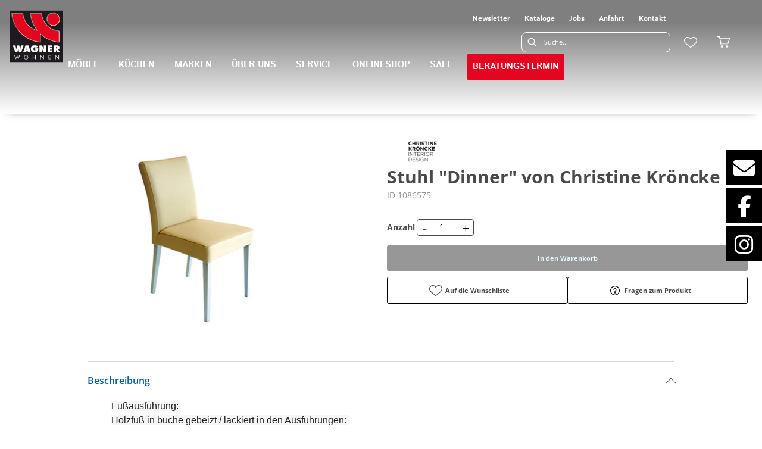

--- FILE ---
content_type: text/html; charset=utf-8
request_url: https://wagner-wohnen.de/product/1086575/stuhl-dinner-von-christine-kroencke
body_size: 53544
content:
<!DOCTYPE html><html lang="de" dir="ltr"><head>
    <link rel="preconnect" as="script" href="https://delivery.consentmanager.net">
    <link rel="preconnect" as="script" href="https://cdn.consentmanager.net">
    <script type="text/javascript" src="https://cdn.consentmanager.net/delivery/autoblocking/ec29fb51d189d.js" data-cmp-host="delivery.consentmanager.net" data-cmp-cdn="cdn.consentmanager.net" data-cmp-codesrc="1" data-cmp-ab="1"></script><meta charset="utf-8">
    <title>Stuhl "Dinner" von Christine Kröncke</title>
    <base href="/">
    <meta name="viewport" content="width=device-width, initial-scale=1">
    <link rel="preconnect" as="image" href="https://d2ztmjer4dhie7.cloudfront.net">
    <link rel="icon" type="image/x-icon" href="/medias/Wagner-Syke-Favicon.bin?context=bWFzdGVyfHJvb3R8NDI4NnxhcHBsaWNhdGlvbi9vY3RldC1zdHJlYW18YUdJeEwyZzJNeTg0T0RNNU16Z3pOamM1TURBMkxtSnBiZ3w2ZTFlM2Y0ZjJlYmZkODJjZjZmNDk0MWE1Y2Q5OWE0ZWE3MDMwNWNjMmMyZTNhNmEyZmQxNGYxMWFmZTRkZGJj" id="appIcon">
    <link rel="preload" href="/fontawesome.css" as="style">
    <link rel="stylesheet" href="/fontawesome.css">
    <meta name="occ-backend-base-url" content="https://api.mypos.europa-moebel.de">
    <script>
      window.emvCmsComponentCallbacks = { init: {}, destroy: {} };
    </script>
  <link rel="stylesheet" href="/styles-WNTJG5BV.css"><style>:root{--emv-sitelinks-bg-color:white;--emv-header-icon-color:white;--emv-navflyout-font-color:white;--emv-header-bg-color:#121110;}</style><link id="externalResource-bulma-css-framework" href="/medias/bulma.custom.min-3-.css?context=bWFzdGVyfHJvb3R8MzU5MzU3fHRleHQvY3NzfGFEZGpMMmc0T1M4NU1qSTVOamMwTURJd09EazBMbU56Y3d8MDE5ZWExMWJmYWRjYTUxY2MwOTUyNWZkZjg5ZWE0MDNiOTA2MmVhZGQ5ODYxYzNiNDE2Y2JkMmRhZWI0YmY5OQ" rel="stylesheet" type="text/css"><link id="externalResource-wagner-custom-css" href="/medias/wagner-custom-style.css?context=[base64]" rel="stylesheet" type="text/css"><link id="externalResource-wagner-splide-carousel-css" href="/medias/splide.min.css?context=bWFzdGVyfHJvb3R8NTAwMnx0ZXh0L2Nzc3xhREZtTDJnME5pODVNVEEzTlRJek1UYzBORE13TG1OemN3fGM4Y2ZhYzM3YjFjNjgxZjk0Y2M3NDliNjQ3ZGZjZTAxYTdlOGM5MjI0MDhhNDg2MDFjMWFkMWU1MTI5OWM2NGI" rel="stylesheet" type="text/css"><script id="externalResource-wagner-splide-carousel-js" src="/medias/splide.min.js?context=bWFzdGVyfHJvb3R8Mjk4MDN8YXBwbGljYXRpb24veC1qYXZhc2NyaXB0fGFEQTVMMmhoTUM4NU1UQTNOVEl6TXpBMU5UQXlMbXB6fGYxZjBmNDcwNDIwODhlY2JjNmE1ZTJmNjI2MTgwYTVmYmQ3NzgyMzg0NjliMjNjZDJiOTEzMmZmOWMxYWZiZmM" type="text/javascript"></script><meta name="google-site-verification" content="GVRTPz98rewlKdyzFxB39i-A-e5eRdDvNS0sPz56920"><style ng-app-id="ng">emv-footer .row{margin-left:0!important;margin-right:0!important}emv-footer .row div[class*=col-]{padding-left:0!important;padding-right:0!important}emv-footer .footer_top .row,emv-footer .footer_top cx-page-slot{height:100%}emv-footer .footer_top .badges{position:relative;display:flex;flex-direction:column;height:100%;margin-top:var(--emv-spacing-md)}@media (max-width: 767px){emv-footer .footer_top .badges{margin-top:0}}emv-footer .footer_top .badges .FooterBadge{gap:50px;justify-content:start}emv-footer .footer_middle{border-top:1px solid white}@media (max-width: 767px){emv-footer .footer_middle{margin-top:0}}@media (max-width: 767px){emv-footer .footer_bottom{padding-top:var(--emv-spacing-md)}}@media (max-width: 767px){emv-footer .footer_bottom .FooterSocialMedia{margin-top:var(--emv-spacing-xl)}}emv-footer .footer_bottom ul li a{color:#fff}emv-footer section.page_layout_centered_slim{padding:var(--emv-spacing-md)}@media (max-width: 767px){emv-footer section.page_layout_centered_slim{padding-top:0;padding-bottom:0}}emv-footer section.page_layout_centered_slim .footer_block{height:100%}emv-footer section.page_layout_centered_slim .footer_block .listwrapper li{line-height:1.8}@media (max-width: 767px){emv-footer section.page_layout_centered_slim .footer_block{border-left:none;padding-left:0;border-bottom:1px solid #e7e6e6}emv-footer section.page_layout_centered_slim .footer_block.noBorder{border-bottom:0}emv-footer section.page_layout_centered_slim .footer_block .listwrapper{display:none;margin-left:var(--emv-spacing-md);margin-bottom:var(--emv-spacing-xs)}emv-footer section.page_layout_centered_slim .footer_block .listwrapper.active{display:block}emv-footer section.page_layout_centered_slim .footer_block .emv-headline{padding:var(--emv-spacing-sm) 0;margin-top:0}emv-footer section.page_layout_centered_slim .footer_block .emv-headline:hover{cursor:pointer}emv-footer section.page_layout_centered_slim .footer_block .emv-headline:hover i{color:#fff}emv-footer section.page_layout_centered_slim .footer_block .emv-headline i{display:inline-block;right:0;position:absolute}}
</style><style ng-app-id="ng">emv-generic-link.btn.btn-variant a{color:var(--cx-color-light);font-weight:400;width:100%;display:inline-block}emv-generic-link.btn.btn-variant a:hover{text-decoration:none}emv-generic-link.btn.btn-variant.selected{border-color:var(--emv-custom-color)}emv-generic-link.btn.btn-variant.selected a{cursor:default;color:var(--emv-custom-color)}emv-generic-link.btn.btn-variant:not(.selected):hover{border:1px solid var(--cx-color-text)}emv-generic-link.btn.btn-variant:not(.selected):hover a{color:var(--cx-color-text)}emv-generic-link .svgIcon{width:1.25rem}emv-generic-link i{padding-left:0}emv-generic-link .itemWithIcon{display:flex;align-items:center;column-gap:.5rem}
</style><style ng-app-id="ng">[_nghost-ng-c3768001817]{height:32px;display:inline-block}[_nghost-ng-c3768001817]   svg[_ngcontent-ng-c3768001817]{pointer-events:none;width:32px;height:32px}@media (max-width: 767px){.search[_nghost-ng-c3768001817]{height:40px}.search[_nghost-ng-c3768001817]   svg[_ngcontent-ng-c3768001817]{width:40px;height:40px}}</style><style ng-app-id="ng">cx-searchbox{--emv-price-font-size: var(--emv-font-size-h4);--emv-default-slot-gap: 0}@media (max-width: 991px){cx-searchbox{--emv-price-font-size-mobile: var(--emv-font-size-h4)}}cx-searchbox>*:not(.results){background:none}@media (min-width: 768px){cx-searchbox{border-bottom:1px solid var(--emv-header-icon-color)}}cx-searchbox label,cx-searchbox label:not(.cxFeat_a11ySearchboxLabel){background-color:var(--label-bg, var(--emv-header-bg-color));max-width:var(--label-max-width, 460px);border-radius:4px;align-items:center;border:none;padding-top:0;padding-inline-end:0;padding-bottom:0;padding-inline-start:0}cx-searchbox label .cx-input-label,cx-searchbox label:not(.cxFeat_a11ySearchboxLabel) .cx-input-label{display:none}cx-searchbox label>div,cx-searchbox label:not(.cxFeat_a11ySearchboxLabel)>div{display:flex}cx-searchbox label input,cx-searchbox label:not(.cxFeat_a11ySearchboxLabel) input{height:auto;padding:0;color:var(--emv-header-font-color);font-size:var(--emv-font-size-smallText);font-stretch:normal;font-style:normal;letter-spacing:normal;color:var(--emv-font-color-smallText);font-size:var(--input-fs, var(--emv-font-size-smallText))}cx-searchbox label input::placeholder,cx-searchbox label:not(.cxFeat_a11ySearchboxLabel) input::placeholder{color:var(--emv-header-font-color);opacity:1}cx-searchbox label cx-icon.search,cx-searchbox label:not(.cxFeat_a11ySearchboxLabel) cx-icon.search{flex-basis:48px;text-align:center;cursor:pointer}@media (min-width: 992px){cx-searchbox label.dirty cx-icon.search,cx-searchbox label:not(.cxFeat_a11ySearchboxLabel).dirty cx-icon.search{display:none}}cx-searchbox .results{top:44px;left:unset;position:absolute;width:var(--results-width, 200%);border:1px solid #d8d8d8;border-radius:3px;line-height:20px;padding:var(--emv-spacing-md)}cx-searchbox .results .suggestions{position:relative;padding:0 var(--emv-spacing-sm);display:block;height:100%}cx-searchbox .results .suggestions a{padding:0;display:block;font-size:var(--emv-font-size-smallText);font-stretch:normal;font-style:normal;letter-spacing:normal;color:var(--emv-font-color-smallText);line-height:2.27;font-weight:400}cx-searchbox .results .suggestions a:hover{background:#fff}cx-searchbox .results .products{padding:0 var(--emv-spacing-sm);border-left:var(--products-border-left, 1px solid #d8d8d8)}cx-searchbox .results .products a{height:100%;display:flex;flex-direction:column;justify-content:space-between;border-top:none;text-align:center}cx-searchbox .results .products a .cx-product-name{display:-webkit-box;-webkit-line-clamp:2;-webkit-box-orient:vertical;overflow:hidden;text-overflow:ellipsis}cx-searchbox .results .products a:hover{background:#fff}cx-searchbox .results .products a .cx-product-image{height:120px}cx-searchbox .mobileFlyout{background:var(--emv-header-bg-color);position:absolute;width:100%;top:0;right:0;left:0;height:100%}cx-searchbox .mobileFlyout .NavigationBar{background:var(--emv-header-bg-color)}cx-searchbox .mobileFlyout .NavigationBar nav a{padding:0}@media (max-width: 991px){cx-searchbox .mobileFlyout emv-svg-icon{--emv-header-icon-color: var(--emv-header-font-color)}}cx-searchbox .mobileFlyout .top-nav{display:flex;gap:var(--emv-spacing-sm);padding:var(--emv-spacing-sm);padding-left:var(--emv-spacing-lg)}cx-searchbox .mobileFlyout .back{display:flex}cx-searchbox .mobileFlyout .back i{font-size:16px;color:var(--emv-header-font-color)}cx-searchbox .mobileFlyout .mobileSearch{flex:1;position:relative;display:flex;align-items:center}cx-searchbox .mobileFlyout .mobileSearch input{border:1px solid var(--cx-color-light2);width:100%;color:var(--cx-color-text);padding:8px 12px;border-radius:24px}cx-searchbox .mobileFlyout .mobileSearch input::placeholder{font-size:12px}cx-searchbox .mobileFlyout .mobileSearch .search{position:absolute;right:0;padding-right:var(--emv-spacing-sm)}cx-searchbox .mobileFlyout .mobileSearchResults{padding:var(--emv-spacing-sm) var(--emv-spacing-lg);background-color:#fff}cx-searchbox .mobileFlyout .mobileSearchResults .suggestions a{padding:0;display:block;font-size:var(--emv-font-size-smallText);font-stretch:normal;font-style:normal;letter-spacing:normal;color:var(--emv-font-color-smallText);line-height:2.27}cx-searchbox .mobileFlyout .mobileSearchResults .suggestions a:hover{background:#fff}cx-searchbox .mobileFlyout .mobileSearchResults .products{margin-top:var(--emv-spacing-md)}cx-searchbox .mobileFlyout .mobileSearchResults .products a{display:flex;flex-direction:column;border-top:none;text-align:center;text-decoration:none}cx-searchbox .mobileFlyout .mobileSearchResults .products a:hover{background:#fff}
</style><style ng-app-id="ng">emv-navigation-ui{justify-content:center;display:flex;gap:var(--emv-nav-gap)}emv-navigation-ui.LEFT{justify-content:flex-start}emv-navigation-ui.RIGHT{justify-content:flex-end}emv-navigation-ui i,emv-navigation-ui cx-icon{color:var(--emv-header-font-color)}emv-navigation-ui nav a{color:var(--emv-header-font-color)}emv-navigation-ui nav:hover{cursor:pointer;color:var(--emv-header-font-color)}emv-navigation-ui nav .nodeItem{display:flex;justify-content:space-between}emv-navigation-ui nav .nodeItem>emv-generic-link{text-transform:uppercase;margin-bottom:0;padding:0;font-weight:400;cursor:pointer;text-decoration:none;display:inline-block}@media (min-width: 992px){emv-navigation-ui nav .nodeItem>emv-generic-link a span.itemWithIcon i,emv-navigation-ui nav .nodeItem>emv-generic-link a span.itemWithIcon img{display:none}}emv-navigation-ui nav .nodeItem>emv-generic-link a i{padding-left:var(--emv-spacing-xs)}emv-navigation-ui nav .nodeItem>emv-generic-link a cx-icon.navArrow.back{display:none}emv-navigation-ui nav .nodeItem>emv-generic-link a cx-icon.navArrow.proceed{display:inline;position:absolute;right:0;bottom:10px}emv-navigation-ui nav .nodeItem>emv-generic-link+cx-icon{margin-left:8px}emv-navigation-ui nav .wrapper{padding-top:var(--emv-spacing-lg);padding-bottom:var(--emv-spacing-lg);z-index:1000;position:absolute;color:var(--cx-color-text)}emv-navigation-ui nav .wrapper .categoryContainer-inner{max-width:var(--emv-navigation-flyout-wrapper-width);padding:0 24px;margin-left:auto;margin-right:auto;width:100%;color:var(--cx-color-text)}emv-navigation-ui nav .wrapper .categoryContainer-inner .emv-headline{padding-bottom:var(--emv-spacing-xs)}emv-navigation-ui nav .wrapper .categoryContainer-inner .emv-headline emv-generic-link a{color:var(--emv-navflyout-font-color)}emv-navigation-ui nav .wrapper .categoryContainer-inner .campaign{flex:1 1 0;color:#fff;text-align:center;margin-left:auto}@media (min-width: 992px){emv-navigation-ui.flyout .back{display:none}emv-navigation-ui.flyout>nav>.wrapper{background:var(--emv-navflyout-bg-color);visibility:hidden;opacity:0}emv-navigation-ui.flyout>nav.tabbed>.wrapper,emv-navigation-ui.flyout>nav:hover>.wrapper{position:absolute;opacity:1;visibility:visible}emv-navigation-ui.flyout:focus-within>nav:focus>.wrapper{position:absolute;opacity:1;visibility:visible}emv-navigation-ui.flyout .childs{display:flex}emv-navigation-ui.flyout .wrapper cx-icon{display:none}emv-navigation-ui.flyout>nav>.wrapper{transition:opacity .4s}}@media (max-width: 991px){emv-navigation-ui{flex-direction:column;gap:var(--emv-nav-gap-mobile)}emv-navigation-ui .mobile-nav-header{display:flex;align-items:center;justify-content:space-between}emv-navigation-ui .mobile-nav-header>div{padding:var(--emv-spacing-sm)}emv-navigation-ui .mobile-nav-header .back{padding:0;font-size:20px;cursor:pointer}emv-navigation-ui nav{position:relative}emv-navigation-ui nav .nodeItem{padding:var(--emv-spacing-xs) var(--emv-spacing-sm)}emv-navigation-ui nav .nodeItem a.btn{color:var(--emv-header-font-color);font-weight:400}emv-navigation-ui nav.is-open,emv-navigation-ui nav.is-opened{padding:0}emv-navigation-ui nav.is-open h5,emv-navigation-ui nav.is-opened h5{padding:var(--emv-spacing-xs) var(--emv-spacing-sm);margin-bottom:0}emv-navigation-ui nav.is-open .wrapper,emv-navigation-ui nav.is-opened .wrapper{position:relative}emv-navigation-ui nav.is-opened>.wrapper>.mainNodeDisplay emv-generic-link.all,emv-navigation-ui nav.is-opened>.wrapper>.mainNodeDisplay cx-generic-link.all{display:none}emv-navigation-ui nav .wrapper{height:0;overflow:hidden;padding-top:0;padding-bottom:0;box-shadow:none}emv-navigation-ui nav .wrapper .mainNodeDisplay{padding:0 var(--emv-spacing-sm);text-align:left}emv-navigation-ui nav .wrapper .mainNodeDisplay emv-generic-link,emv-navigation-ui nav .wrapper .mainNodeDisplay cx-generic-link{padding:var(--emv-spacing-xs) 0;font-weight:700}emv-navigation-ui.is-open{flex-direction:column;color:var(--emv-header-font-color)}emv-navigation-ui.is-open>nav{display:none}emv-navigation-ui.is-open:not(.is-open) .back{display:none}emv-navigation-ui.is-open.is-open>nav{display:none}emv-navigation-ui.is-open.is-open nav.is-open{border-bottom:0}emv-navigation-ui.is-open.is-open nav.is-open emv-generic-link.all,emv-navigation-ui.is-open.is-open nav.is-open cx-generic-link.all{display:initial}emv-navigation-ui.is-open.is-open nav.is-open>.nodeItem h5{margin-bottom:var(--emv-spacing-md)}emv-navigation-ui.is-open.is-open nav.is-open>.nodeItem h5 .navArrow.back{display:inline;margin-right:var(--emv-spacing-sm)}emv-navigation-ui.is-open.is-open nav.is-open>.nodeItem h5 .navArrow.proceed{display:none}emv-navigation-ui.is-open.is-open nav.is-open>.wrapper{height:auto}emv-navigation-ui.is-open.is-open nav.is-opened>.wrapper>.childs{padding-left:0}emv-navigation-ui.is-open.is-open nav.is-opened>.wrapper>.childs>nav{display:none}emv-navigation-ui.is-open.is-open nav.is-opened>.wrapper>.childs>nav.is-open{display:initial}emv-navigation-ui.is-open.is-open nav.is-opened>.nodeItem h5{display:none}emv-navigation-ui.is-open.is-open nav.is-open,emv-navigation-ui.is-open.is-open nav.is-opened{display:block}emv-navigation-ui.is-open.is-open nav.is-open>.wrapper,emv-navigation-ui.is-open.is-open nav.is-opened>.wrapper{height:auto}emv-navigation-ui.is-open.is-open nav.is-open>.nodeItem,emv-navigation-ui.is-open.is-open nav.is-opened>.nodeItem{display:none}emv-navigation-ui.is-open nav.is-opened>.wrapper>.childs{padding-left:0}emv-navigation-ui.is-open nav.is-opened>.wrapper>.childs>nav{display:none}emv-navigation-ui.is-open nav.is-opened>.wrapper>.childs>nav.is-open{display:initial}emv-navigation-ui.is-open nav.is-opened>.nodeItem h5{display:none}emv-navigation-ui .online-shop a{display:flex;align-items:center;justify-content:space-between;width:100%;font-weight:400}emv-navigation-ui .online-shop a:hover{text-decoration:none}}
</style><style ng-app-id="ng">[_nghost-ng-c124011229]   .wrapper[_ngcontent-ng-c124011229]{position:relative}[_nghost-ng-c124011229]   .wrapper[_ngcontent-ng-c124011229]   .discount[_ngcontent-ng-c124011229]{font-size:var(--emv-spacing-lg)}[_nghost-ng-c124011229]   .wrapper[_ngcontent-ng-c124011229]   .pdp-video-container[_ngcontent-ng-c124011229]{height:350px}[_nghost-ng-c124011229]   .wrapper[_ngcontent-ng-c124011229]   .pdp-video-container[_ngcontent-ng-c124011229]   video[_ngcontent-ng-c124011229]{height:inherit}[_nghost-ng-c124011229]   .wrapper[_ngcontent-ng-c124011229] > emv-media[_ngcontent-ng-c124011229]{height:325px}</style><style ng-app-id="ng">[_nghost-ng-c3286531248]   .variants-container[_ngcontent-ng-c3286531248] > div[_ngcontent-ng-c3286531248]{padding-bottom:24px}</style><style ng-app-id="ng">[_nghost-ng-c3656285984]   .delivery[_ngcontent-ng-c3656285984]{margin:8px 0 5px;display:flex;align-items:center;gap:20px}[_nghost-ng-c3656285984]   .delivery[_ngcontent-ng-c3656285984]   .icon[_ngcontent-ng-c3656285984]{width:50px}[_nghost-ng-c3656285984]   .delivery[_ngcontent-ng-c3656285984]   .icon[_ngcontent-ng-c3656285984]   i[_ngcontent-ng-c3656285984]{padding:12px 0;font-size:var(--emv-spacing-md)}[_nghost-ng-c3656285984]   .delivery[_ngcontent-ng-c3656285984]   .time[_ngcontent-ng-c3656285984]   i[_ngcontent-ng-c3656285984], [_nghost-ng-c3656285984]   .delivery[_ngcontent-ng-c3656285984]   .mode[_ngcontent-ng-c3656285984]   i[_ngcontent-ng-c3656285984]{margin-left:var(--emv-spacing-sm)}</style><style ng-app-id="ng">[_nghost-ng-c1300314139]   .quantity[_ngcontent-ng-c1300314139]{display:flex;align-items:center;gap:20px}[_nghost-ng-c1300314139]   .quantity[_ngcontent-ng-c1300314139]   label[_ngcontent-ng-c1300314139]{width:50px;font-size:var(--emv-font-size-text);color:var(--emv-font-color-text);font-weight:700;font-stretch:normal;font-style:normal;letter-spacing:normal}@media (max-width: 991px){[_nghost-ng-c1300314139]   .quantity[_ngcontent-ng-c1300314139]   label[_ngcontent-ng-c1300314139]{font-size:var(--emv-font-size-text-mobile)}}[_nghost-ng-c1300314139]   .pricing[_ngcontent-ng-c1300314139]{margin-bottom:var(--emv-spacing-sm)}[_nghost-ng-c1300314139]   .price-subline[_ngcontent-ng-c1300314139]{display:flex;gap:var(--emv-spacing-sm)}@media (min-width: 992px){[_nghost-ng-c1300314139]   .price-subline[_ngcontent-ng-c1300314139]{justify-content:flex-start;align-self:end;padding-bottom:5px;padding-left:10px}}[_nghost-ng-c1300314139]   .price-subline[_ngcontent-ng-c1300314139]   span[_ngcontent-ng-c1300314139]{font-size:var(--emv-font-size-smallText);font-stretch:normal;font-style:normal;letter-spacing:normal;color:var(--emv-font-color-smallText)}[_nghost-ng-c1300314139]   .price-subline[_ngcontent-ng-c1300314139]   .shipping[_ngcontent-ng-c1300314139]{text-decoration:none}[_nghost-ng-c1300314139]   .price-subline[_ngcontent-ng-c1300314139]   .shipping.active[_ngcontent-ng-c1300314139]{cursor:pointer;text-decoration:underline}</style><style ng-app-id="ng">[_nghost-ng-c2795899856]{display:none;position:fixed;z-index:1000;bottom:10%;right:10%}@keyframes _ngcontent-ng-c2795899856_popup{0%{transform:translateY(100px)}to{transform:translateY(0)}}.display[_nghost-ng-c2795899856]{display:initial;animation:_ngcontent-ng-c2795899856_popup 1s 1}[_nghost-ng-c2795899856]   .arrow[_ngcontent-ng-c2795899856]{line-height:0;width:0;height:0;border-radius:50%;cursor:pointer}[_nghost-ng-c2795899856]   .up[_ngcontent-ng-c2795899856]{display:inline-grid;width:70px;height:70px;border:5px solid gray;border-radius:50%}[_nghost-ng-c2795899856]   .fa[_ngcontent-ng-c2795899856], [_nghost-ng-c2795899856]   .fas[_ngcontent-ng-c2795899856]{text-align:center;margin:auto;font-weight:900;font-size:60px;color:gray}@media (max-width: 575px){[_nghost-ng-c2795899856]{right:5%}[_nghost-ng-c2795899856]   .up[_ngcontent-ng-c2795899856]{height:50px;width:50px}[_nghost-ng-c2795899856]   .fa[_ngcontent-ng-c2795899856], [_nghost-ng-c2795899856]   .fas[_ngcontent-ng-c2795899856]{font-size:40px}}</style><style ng-app-id="ng">@media (max-width: 767px){[_nghost-ng-c783499153]     .paymentModes{display:flex;justify-content:center;margin-bottom:16px}}[_nghost-ng-c783499153]     ul{display:flex;gap:8px;align-items:center}[_nghost-ng-c783499153]     ul li{list-style-type:none}[_nghost-ng-c783499153]     ul li emv-media{position:relative;display:flex;align-items:center}[_nghost-ng-c783499153]     ul li emv-media img{width:60px}</style><style ng-app-id="ng">[_nghost-ng-c818214629]{position:relative;display:block}.is-missing[_nghost-ng-c818214629]{width:100%;height:100%;background-image:url("/media/missing-SHNVNJND.png");background-repeat:no-repeat;background-size:contain}.ghost[_nghost-ng-c818214629]   img[_ngcontent-ng-c818214629]{cursor:pointer;filter:var(--unghosted-filter, grayscale(1));opacity:var(--unghosted-opacity, .4)}@media (max-width: 991px){.fixw[_nghost-ng-c818214629]   img[_ngcontent-ng-c818214629]{height:120px}}</style><style ng-app-id="ng">[_nghost-ng-c1946676363]   .footer-nodes[_ngcontent-ng-c1946676363]{display:flex;flex-wrap:wrap}[_nghost-ng-c1946676363]   .footer-nodes[_ngcontent-ng-c1946676363] > div[_ngcontent-ng-c1946676363]{width:25%;box-sizing:border-box;margin-bottom:var(--emv-spacing-md)}[_nghost-ng-c1946676363]   .footer-nodes[_ngcontent-ng-c1946676363] > div.alignToRight[_ngcontent-ng-c1946676363]{margin-left:auto}@media (max-width: 767px){[_nghost-ng-c1946676363]   .footer-nodes[_ngcontent-ng-c1946676363]{flex-direction:column}[_nghost-ng-c1946676363]   .footer-nodes[_ngcontent-ng-c1946676363] > div[_ngcontent-ng-c1946676363]{width:100%;margin-bottom:0}}</style><style ng-app-id="ng">[_nghost-ng-c4022999726]{margin-top:var(--emv-spacing-md);display:block}@media (max-width: 767px){[_nghost-ng-c4022999726]{margin-top:0}}[_nghost-ng-c4022999726]   .footer_block[_ngcontent-ng-c4022999726]{padding-left:0;border-left:0}</style><style ng-app-id="ng">[_nghost-ng-c2029249980]    {margin-top:24px}[_nghost-ng-c2029249980]     ul{padding-bottom:32px;display:flex}@media (max-width: 767px){[_nghost-ng-c2029249980]     ul{justify-content:center}}[_nghost-ng-c2029249980]     ul li{padding-right:16px}[_nghost-ng-c2029249980]     ul li svg path{fill:var(--cx-color-dark)}[_nghost-ng-c2029249980]     ul li:last-child{padding-right:0}[_nghost-ng-c2029249980]     ul li a{font-size:32px}[_nghost-ng-c2029249980]     p{margin-bottom:0;color:var(--cx-color-dark);font-style:normal}@media (max-width: 767px){[_nghost-ng-c2029249980]     p{text-align:center}}</style><style ng-app-id="ng">[_nghost-ng-c3904997878]{margin-bottom:16px}[_nghost-ng-c3904997878]   ul[_ngcontent-ng-c3904997878]{display:flex;gap:8px;font-weight:700;flex-wrap:wrap;padding-left:0}@media (max-width: 767px){[_nghost-ng-c3904997878]   ul[_ngcontent-ng-c3904997878]{justify-content:center}}[_nghost-ng-c3904997878]   ul[_ngcontent-ng-c3904997878]   li[_ngcontent-ng-c3904997878]{display:flex;list-style-type:none}[_nghost-ng-c3904997878]   ul[_ngcontent-ng-c3904997878]   li[_ngcontent-ng-c3904997878]     a{color:#fff}[_nghost-ng-c3904997878]   ul[_ngcontent-ng-c3904997878]   li[_ngcontent-ng-c3904997878]     a:hover{color:#fff;text-decoration:underline}[_nghost-ng-c3904997878]   ul[_ngcontent-ng-c3904997878]   li[_ngcontent-ng-c3904997878] + li[_ngcontent-ng-c3904997878]:before{content:" | ";margin-right:8px}</style><meta name="description" content="&lt;h2 style=&quot;margin: 0px; padding: 0px; border: 0px; outline: 0px; font-size: 11px; vertical-align: baseline; color: rgb(38, 63, 91); font-family: Arial, sans-serif; line-height: 13px; background-image: initial; background-attachment: initial; background-size: initial; background-origin: initial; background-clip: initial; background-position: initial; background-repeat: initial;&quot;&gt;&lt;span style=&quot;color: rgb(34, 34, 34); font-family: GravurCondensed, Helvetica, Arial, sans-serif; font-size: 16px; font-weight: normal; line-height: 24.0000610351563px; background-color: rgb(246, 246, 246);&quot;&gt;Fu&amp;szlig;ausf&amp;uuml;hrung:&amp;nbsp;&lt;/span&gt;&lt;br style=&quot;box-sizing: inherit; color: rgb(34, 34, 34); font-family: GravurCondensed, Helvetica, Arial, sans-serif; font-size: 16px; font-weight: normal; line-height: 24.0000610351563px; background-color: rgb(246, 246, 246);&quot; /&gt;&lt;span style=&quot;color: rgb(34, 34, 34); font-family: GravurCondensed, Helvetica, Arial, sans-serif; font-size: 16px; font-weight: normal; line-height: 24.0000610351563px; background-color: rgb(246, 246, 246);&quot;&gt;Holzfu&amp;szlig; in buche gebeizt / lackiert in den Ausf&amp;uuml;hrungen:&amp;nbsp;&lt;/span&gt;&lt;br style=&quot;box-sizing: inherit; color: rgb(34, 34, 34); font-family: GravurCondensed, Helvetica, Arial, sans-serif; font-size: 16px; font-weight: normal; line-height: 24.0000610351563px; background-color: rgb(246, 246, 246);&quot; /&gt;&lt;span style=&quot;color: rgb(34, 34, 34); font-family: GravurCondensed, Helvetica, Arial, sans-serif; font-size: 16px; font-weight: normal; line-height: 24.0000610351563px; background-color: rgb(246, 246, 246);&quot;&gt;Kirschbaum, Buche natur, Phoenix, Kirschbaum amerik., Walnuss natur, Wenge, Kirschbaum natur, Eiche dunkel, Schwarz, Nussbaum europ., Alufarbig&amp;nbsp;&lt;/span&gt;&lt;br style=&quot;box-sizing: inherit; color: rgb(34, 34, 34); font-family: GravurCondensed, Helvetica, Arial, sans-serif; font-size: 16px; font-weight: normal; line-height: 24.0000610351563px; background-color: rgb(246, 246, 246);&quot; /&gt;&lt;br style=&quot;box-sizing: inherit; color: rgb(34, 34, 34); font-family: GravurCondensed, Helvetica, Arial, sans-serif; font-size: 16px; font-weight: normal; line-height: 24.0000610351563px; background-color: rgb(246, 246, 246);&quot; /&gt;&lt;span style=&quot;color: rgb(34, 34, 34); font-family: GravurCondensed, Helvetica, Arial, sans-serif; font-size: 16px; font-weight: normal; line-height: 24.0000610351563px; background-color: rgb(246, 246, 246);&quot;&gt;Verarbeitung der N&amp;auml;hte Kein Keder m&amp;ouml;glich!&lt;/span&gt;&lt;br style=&quot;box-sizing: inherit; color: rgb(34, 34, 34); font-family: GravurCondensed, Helvetica, Arial, sans-serif; font-size: 16px; font-weight: normal; line-height: 24.0000610351563px; background-color: rgb(246, 246, 246);&quot; /&gt;&lt;span style=&quot;color: rgb(34, 34, 34); font-family: GravurCondensed, Helvetica, Arial, sans-serif; font-size: 16px; font-weight: normal; line-height: 24.0000610351563px; background-color: rgb(246, 246, 246);&quot;&gt;Kappnaht, bei Leder Faden farbig abgesetzt gegen Aufpreis m&amp;ouml;glich&lt;/span&gt;&lt;br style=&quot;box-sizing: inherit; color: rgb(34, 34, 34); font-family: GravurCondensed, Helvetica, Arial, sans-serif; font-size: 16px; font-weight: normal; line-height: 24.0000610351563px; background-color: rgb(246, 246, 246);&quot; /&gt;&lt;br style=&quot;box-sizing: inherit; color: rgb(34, 34, 34); font-family: GravurCondensed, Helvetica, Arial, sans-serif; font-size: 16px; font-weight: normal; line-height: 24.0000610351563px; background-color: rgb(246, 246, 246);&quot; /&gt;&lt;span style=&quot;color: rgb(34, 34, 34); font-family: GravurCondensed, Helvetica, Arial, sans-serif; font-size: 16px; font-weight: normal; line-height: 24.0000610351563px; background-color: rgb(246, 246, 246);&quot;&gt;Modellaufbau:&lt;/span&gt;&lt;br style=&quot;box-sizing: inherit; color: rgb(34, 34, 34); font-family: GravurCondensed, Helvetica, Arial, sans-serif; font-size: 16px; font-weight: normal; line-height: 24.0000610351563px; background-color: rgb(246, 246, 246);&quot; /&gt;&lt;span style=&quot;color: rgb(34, 34, 34); font-family: GravurCondensed, Helvetica, Arial, sans-serif; font-size: 16px; font-weight: normal; line-height: 24.0000610351563px; background-color: rgb(246, 246, 246);&quot;&gt;Stabiles Holzinnengestell&amp;nbsp;&lt;/span&gt;&lt;br style=&quot;box-sizing: inherit; color: rgb(34, 34, 34); font-family: GravurCondensed, Helvetica, Arial, sans-serif; font-size: 16px; font-weight: normal; line-height: 24.0000610351563px; background-color: rgb(246, 246, 246);&quot; /&gt;&lt;span style=&quot;color: rgb(34, 34, 34); font-family: GravurCondensed, Helvetica, Arial, sans-serif; font-size: 16px; font-weight: normal; line-height: 24.0000610351563px; background-color: rgb(246, 246, 246);&quot;&gt;Spezial-Gummigurt&amp;nbsp;&lt;/span&gt;&lt;br style=&quot;box-sizing: inherit; color: rgb(34, 34, 34); font-family: GravurCondensed, Helvetica, Arial, sans-serif; font-size: 16px; font-weight: normal; line-height: 24.0000610351563px; background-color: rgb(246, 246, 246);&quot; /&gt;&lt;span style=&quot;color: rgb(34, 34, 34); font-family: GravurCondensed, Helvetica, Arial, sans-serif; font-size: 16px; font-weight: normal; line-height: 24.0000610351563px; background-color: rgb(246, 246, 246);&quot;&gt;FCKW-frei gesch&amp;auml;umter Poly&amp;auml;therschaumkern&amp;nbsp;&lt;/span&gt;&lt;br style=&quot;box-sizing: inherit; color: rgb(34, 34, 34); font-family: GravurCondensed, Helvetica, Arial, sans-serif; font-size: 16px; font-weight: normal; line-height: 24.0000610351563px; background-color: rgb(246, 246, 246);&quot; /&gt;&lt;span style=&quot;color: rgb(34, 34, 34); font-family: GravurCondensed, Helvetica, Arial, sans-serif; font-size: 16px; font-weight: normal; line-height: 24.0000610351563px; background-color: rgb(246, 246, 246);&quot;&gt;Polyestervliesabdeckung&amp;nbsp;&lt;/span&gt;&lt;br style=&quot;box-sizing: inherit; color: rgb(34, 34, 34); font-family: GravurCondensed, Helvetica, Arial, sans-serif; font-size: 16px; font-weight: normal; line-height: 24.0000610351563px; background-color: rgb(246, 246, 246);&quot; /&gt;&lt;br style=&quot;box-sizing: inherit; color: rgb(34, 34, 34); font-family: GravurCondensed, Helvetica, Arial, sans-serif; font-size: 16px; font-weight: normal; line-height: 24.0000610351563px; background-color: rgb(246, 246, 246);&quot; /&gt;&lt;span style=&quot;color: rgb(34, 34, 34); font-family: GravurCondensed, Helvetica, Arial, sans-serif; font-size: 16px; font-weight: normal; line-height: 24.0000610351563px; background-color: rgb(246, 246, 246);&quot;&gt;H&amp;ouml;he: 86 cm, Tiefe: 62 cm, AL H&amp;ouml;he: 68 cm&amp;nbsp;&lt;/span&gt;&lt;br style=&quot;box-sizing: inherit; color: rgb(34, 34, 34); font-family: GravurCondensed, Helvetica, Arial, sans-serif; font-size: 16px; font-weight: normal; line-height: 24.0000610351563px; background-color: rgb(246, 246, 246);&quot; /&gt;&lt;span style=&quot;color: rgb(34, 34, 34); font-family: GravurCondensed, Helvetica, Arial, sans-serif; font-size: 16px; font-weight: normal; line-height: 24.0000610351563px; background-color: rgb(246, 246, 246);&quot;&gt;Sitzh&amp;ouml;he: 48 cm, Sitztiefe: 43 cm&lt;/span&gt;&lt;br style=&quot;box-sizing: inherit; color: rgb(34, 34, 34); font-family: GravurCondensed, Helvetica, Arial, sans-serif; font-size: 16px; font-weight: normal; line-height: 24.0000610351563px; background-color: rgb(246, 246, 246);&quot; /&gt;&lt;br style=&quot;box-sizing: inherit; color: rgb(34, 34, 34); font-family: GravurCondensed, Helvetica, Arial, sans-serif; font-size: 16px; font-weight: normal; line-height: 24.0000610351563px; background-color: rgb(246, 246, 246);&quot; /&gt;&lt;span style=&quot;color: rgb(34, 34, 34); font-family: GravurCondensed, Helvetica, Arial, sans-serif; font-size: 16px; font-weight: normal; line-height: 24.0000610351563px; background-color: rgb(246, 246, 246);&quot;&gt;Breite 47 cm&lt;/span&gt;&lt;/h2&gt; ins Zuhause holen &amp; wohlfühlen ▷ wagner"><meta name="robots" content="INDEX, FOLLOW"><link rel="canonical" href="https://wagner-wohnen.de/product/1086575/stuhl-dinner-von-christine-kroencke"><style ng-app-id="ng">[_nghost-ng-c811864943]   .cx-product-price-container[_ngcontent-ng-c811864943]{display:flex;justify-content:center;gap:8px;padding-top:8px}@media (max-width: 575px){[_nghost-ng-c811864943]   .cx-product-price-container[_ngcontent-ng-c811864943]{display:block}[_nghost-ng-c811864943]   .cx-product-price-container[_ngcontent-ng-c811864943]   span[_ngcontent-ng-c811864943]{display:block}}[_nghost-ng-c811864943]   .cx-product-price-container[_ngcontent-ng-c811864943]   .price[_ngcontent-ng-c811864943]{font-size:var(--emv-price-font-size);text-align:center}[_nghost-ng-c811864943]   .cx-product-price-container[_ngcontent-ng-c811864943]   .price.new[_ngcontent-ng-c811864943]{color:var(--emv-price-discount)}[_nghost-ng-c811864943]   .cx-product-price-container[_ngcontent-ng-c811864943]   .price.old[_ngcontent-ng-c811864943]{text-decoration:line-through;color:var(--emv-font-color-text);font-weight:lighter!important}@media (max-width: 991px){[_nghost-ng-c811864943]   .cx-product-price-container[_ngcontent-ng-c811864943]   .price[_ngcontent-ng-c811864943]{font-size:var(--emv-price-font-size-mobile)}}[_nghost-ng-c811864943]   .cx-product-price-container[_ngcontent-ng-c811864943]   .new[_ngcontent-ng-c811864943]{margin-right:var(--emv-default-slot-gap)}</style></head>

  <body class="">
    <app-root ng-version="19.2.17" class="cxFeat_a11yKeyboardFocusInSearchBox cxFeat_a11yNgSelectLayering skin1 emv-ecommerce-storefront cxFeat_a11yMiniCartFocusOnMobile" ng-server-context="ssr"><emv-storefront tabindex="-1" class="stop-navigating"><!----><!----><!----><cx-skip-link><div tabindex="-1" class=""><button> Überspringen Header </button><button> Überspringen Main Content </button><button> Überspringen Footer </button><!----></div><!----></cx-skip-link><!----><cx-page-slot position="TopHeaderBarSlot" class="TopHeaderBarSlot"><!----><!----><!----></cx-page-slot><!----><!----><header cxskiplink="cx-header" class="basicBottomShadow skin1" tabindex="-1"><!----><cx-page-layout section="header" class="page_layout_centered header"><cx-page-slot position="TopHeaderSlot" class="TopHeaderSlot has-components"><emv-html-only-box><!----><!---->    <!-- Icon-Bar -->
    <div class="mui-icon-bar">
        <a href="/kontakt"><i class="fas fa-envelope"></i></a>
        <a href="https://www.facebook.com/WagnerWohnenSyke" target="_blank"><i class="fab fa-facebook-f"></i></a>
        <a href="https://www.instagram.com/wagner.wohnen/"><i class="fab fa-instagram"></i></a>
    </div><!----><!----><!----><!----><!----></emv-html-only-box><!----><!----><!----><!----><!----><!----><!----></cx-page-slot><cx-page-slot position="SiteLinks" class="SiteLinks has-components"><cx-link><emv-generic-link><a role="link" aria-label="Newsletter" href="/newsletter"><!---->Newsletter
<!----><!----><!----><!----></a><!----><!----><!----><!----></emv-generic-link><!----></cx-link><!----><!----><!----><!----><cx-link><emv-generic-link><a role="link" aria-label="Kataloge" href="/kataloge"><!---->Kataloge
<!----><!----><!----><!----></a><!----><!----><!----><!----></emv-generic-link><!----></cx-link><!----><!----><!----><!----><cx-link><emv-generic-link><a role="link" aria-label="Jobs" href="/jobs"><!---->Jobs
<!----><!----><!----><!----></a><!----><!----><!----><!----></emv-generic-link><!----></cx-link><!----><!----><!----><!----><cx-link><emv-generic-link><a role="link" href="/kontakt#anfahrt" target="_self" aria-label="Anfahrt"><!---->Anfahrt
<!----><!----><!----><!----></a><!----><!----><!----><!----><!----></emv-generic-link><!----></cx-link><!----><!----><!----><!----><cx-link><emv-generic-link><a role="link" href="/kontakt#kontaktformular" target="_self" aria-label="Kontakt"><!---->Kontakt
<!----><!----><!----><!----></a><!----><!----><!----><!----><!----></emv-generic-link><!----></cx-link><!----><!----><!----><!----><!----><!----><!----></cx-page-slot><cx-page-slot position="PreHeader" class="PreHeader has-components"><emv-hamburger-menu><button type="button" aria-controls="header-account-container, header-categories-container, header-locale-container" class="cx-hamburger" aria-expanded="false" aria-label="&nbsp;"><emv-svg-icon icon="burger-menu" class="burger" _nghost-ng-c3768001817=""><div _ngcontent-ng-c3768001817="" class="burger-menu"><!----><svg _ngcontent-ng-c3768001817="" xmlns="http://www.w3.org/2000/svg" width="32" height="32" viewBox="0 0 32 32"><g _ngcontent-ng-c3768001817="" fill="none" fill-rule="evenodd" stroke="#000" stroke-linecap="round" stroke-width="1.5"><path _ngcontent-ng-c3768001817="" d="M6.5 16.5L26.5 16.5M6.5 10.5L26.5 10.5M6.5 22.5L26.5 22.5"></path></g></svg><!----><!----><!----><!----><!----><!----><!----><!----><!----><!----></div></emv-svg-icon><i class="cross fas fa-times"></i></button></emv-hamburger-menu><!----><!----><!----><!----><!----><!----><!----></cx-page-slot><cx-page-slot position="SiteLogo" class="SiteLogo has-components"><cx-banner><cx-generic-link title="Wagner Wohnen in Sieke"><a tabindex="0" aria-label="Wagner Wohnen in Sieke" href="/"><!----></a><!----><!----><!----></cx-generic-link><!----><cx-media class="is-loading"><img loading="null" alt="Wagner Wohnen in Sieke" title="Wagner Wohnen in Sieke" src="https://d2ztmjer4dhie7.cloudfront.net/filters:format(webp)/filters:strip_exif()/filters:quality(80)/mypos/awsmedias/hf0/h0e/9113648103454/WAG_Startseite_Logo.jpg?signature=532d16ef6ed1449ee42981ee0e76886097d9a18d3116120244a02ac1ff8b6791" srcset="https://d2ztmjer4dhie7.cloudfront.net/filters:format(webp)/filters:strip_exif()/filters:quality(80)/mypos/awsmedias/hf0/h0e/9113648103454/WAG_Startseite_Logo.jpg?signature=532d16ef6ed1449ee42981ee0e76886097d9a18d3116120244a02ac1ff8b6791"><!----><!----><!----><!----><!----></cx-media><!----><!----><!----><!----><!----><!----><!----><!----></cx-banner><!----><!----><!----><!----><!----><!----><!----></cx-page-slot><cx-page-slot position="SearchBox" class="SearchBox has-components"><cx-searchbox class="search-box-v2"><!----><div role="search" class="d-none d-md-block" aria-label="Suche"><label class="searchbox"><span class="cx-input-label">Suche</span><div role="presentation"><emv-svg-icon icon="search" class="search" _nghost-ng-c3768001817=""><div _ngcontent-ng-c3768001817="" class="search"><svg _ngcontent-ng-c3768001817="" xmlns="http://www.w3.org/2000/svg" width="32" height="32" viewBox="0 0 32 32"><path _ngcontent-ng-c3768001817="" stroke="#000" d="M23.915 22.502l-4.26-4.26c.885-.982 1.428-2.277 1.428-3.7 0-3.056-2.486-5.542-5.541-5.542C12.486 9 10 11.486 10 14.542c0 3.055 2.486 5.541 5.542 5.541 1.423 0 2.718-.543 3.7-1.428l4.26 4.26c.057.057.132.085.206.085.075 0 .15-.028.207-.085.113-.114.113-.299 0-.413zM15.542 19.5c-2.734 0-4.959-2.224-4.959-4.958s2.225-4.959 4.959-4.959c2.733 0 4.958 2.225 4.958 4.959 0 2.734-2.225 4.958-4.958 4.958z"></path></svg><!----><!----><!----><!----><!----><!----><!----><!----><!----><!----><!----></div></emv-svg-icon></div><input autocomplete="off" aria-describedby="initialDescription" aria-controls="results" value="" placeholder="Suche..." aria-label="Suche"></label></div><div role="search" class="d-block d-md-none" aria-label="Suche"><button class="naked" aria-label="Suche"><emv-svg-icon icon="search" class="search" _nghost-ng-c3768001817=""><div _ngcontent-ng-c3768001817="" class="search"><svg _ngcontent-ng-c3768001817="" xmlns="http://www.w3.org/2000/svg" width="32" height="32" viewBox="0 0 32 32"><path _ngcontent-ng-c3768001817="" stroke="#000" d="M23.915 22.502l-4.26-4.26c.885-.982 1.428-2.277 1.428-3.7 0-3.056-2.486-5.542-5.541-5.542C12.486 9 10 11.486 10 14.542c0 3.055 2.486 5.541 5.542 5.541 1.423 0 2.718-.543 3.7-1.428l4.26 4.26c.057.057.132.085.206.085.075 0 .15-.028.207-.085.113-.114.113-.299 0-.413zM15.542 19.5c-2.734 0-4.959-2.224-4.959-4.958s2.225-4.959 4.959-4.959c2.733 0 4.958 2.225 4.958 4.959 0 2.734-2.225 4.958-4.958 4.958z"></path></svg><!----><!----><!----><!----><!----><!----><!----><!----><!----><!----><!----></div></emv-svg-icon></button></div><div class="mobileFlyout d-md-none d-none"><div class="top-nav"><div class="mobileSearch"><input autocomplete="off" aria-describedby="initialDescription" aria-controls="results" value="" placeholder="Suche..." aria-label="Suche"><emv-svg-icon icon="search" class="search" _nghost-ng-c3768001817=""><div _ngcontent-ng-c3768001817="" class="search"><svg _ngcontent-ng-c3768001817="" xmlns="http://www.w3.org/2000/svg" width="32" height="32" viewBox="0 0 32 32"><path _ngcontent-ng-c3768001817="" stroke="#000" d="M23.915 22.502l-4.26-4.26c.885-.982 1.428-2.277 1.428-3.7 0-3.056-2.486-5.542-5.541-5.542C12.486 9 10 11.486 10 14.542c0 3.055 2.486 5.541 5.542 5.541 1.423 0 2.718-.543 3.7-1.428l4.26 4.26c.057.057.132.085.206.085.075 0 .15-.028.207-.085.113-.114.113-.299 0-.413zM15.542 19.5c-2.734 0-4.959-2.224-4.959-4.958s2.225-4.959 4.959-4.959c2.733 0 4.958 2.225 4.958 4.959 0 2.734-2.225 4.958-4.958 4.958z"></path></svg><!----><!----><!----><!----><!----><!----><!----><!----><!----><!----><!----></div></emv-svg-icon></div><div class="back"><button class="naked"><i class="fas fa-times"></i></button></div></div><cx-page-slot position="NavigationBar" class="NavigationBar has-components"><emv-categories><!----><emv-navigation-ui class="flyout"><div class="mobile-nav-header d-flex d-lg-none"><div><!----></div><div> Menü <!----><!----><!----></div><div><emv-hamburger-menu><button type="button" aria-controls="header-account-container, header-categories-container, header-locale-container" class="cx-hamburger" aria-expanded="false" aria-label="&nbsp;"><emv-svg-icon icon="burger-menu" class="burger" _nghost-ng-c3768001817=""><div _ngcontent-ng-c3768001817="" class="burger-menu"><!----><svg _ngcontent-ng-c3768001817="" xmlns="http://www.w3.org/2000/svg" width="32" height="32" viewBox="0 0 32 32"><g _ngcontent-ng-c3768001817="" fill="none" fill-rule="evenodd" stroke="#000" stroke-linecap="round" stroke-width="1.5"><path _ngcontent-ng-c3768001817="" d="M6.5 16.5L26.5 16.5M6.5 10.5L26.5 10.5M6.5 22.5L26.5 22.5"></path></g></svg><!----><!----><!----><!----><!----><!----><!----><!----><!----><!----></div></emv-svg-icon><i class="cross fas fa-times"></i></button></emv-hamburger-menu></div></div><nav><div class="nodeItem"><emv-generic-link class="onlyDesktop"><a role="link" class="onlyDesktop" aria-label="Möbel" href="/moebeluebersicht"><!----><!----><span>Möbel</span><!----><!----><!----><!----><!----></a><!----><!----><!----><!----></emv-generic-link><!----><cx-icon tabindex="0" class="cx-icon fas fa-angle-right flip-at-rtl"><!----></cx-icon><!----></div><div class="wrapper basicBottomShadow"><div class="mainNodeDisplay"><emv-generic-link class="all d-lg-none"><a role="link" class="all d-lg-none" aria-label="Direkt zu Möbel" href="/moebeluebersicht"><!----> Direkt zu Möbel <!----><!----><!----><!----></a><!----><!----><!----><!----></emv-generic-link><!----></div><div class="childs d-lg-none"><nav><div class="nodeItem"><emv-generic-link class="onlyDesktop"><a role="link" class="onlyDesktop" aria-label="Wohnzimmer" href="/wohnzimmer"><!----><!----><span>Wohnzimmer</span><!----><!----><!----><!----><!----></a><!----><!----><!----><!----></emv-generic-link><!----><cx-icon tabindex="0" class="cx-icon fas fa-angle-right flip-at-rtl"><!----></cx-icon><!----></div><div class="wrapper basicBottomShadow"><div class="mainNodeDisplay"><emv-generic-link class="all d-lg-none"><a role="link" class="all d-lg-none" aria-label="Direkt zu Wohnzimmer" href="/wohnzimmer"><!----> Direkt zu Wohnzimmer <!----><!----><!----><!----></a><!----><!----><!----><!----></emv-generic-link><!----></div><div class="childs d-lg-none" wrap-after="10"><nav><div class="nodeItem"><emv-generic-link class="onlyDesktop"><a role="link" class="onlyDesktop" aria-label="Wohnzimmermöbel" href="/category/wohnzimmer"><!----><!----><span>Wohnzimmermöbel</span><!----><!----><!----><!----><!----></a><!----><!----><!----><!----></emv-generic-link><!----><!----></div><!----></nav><!----><!----><nav><div class="nodeItem"><emv-generic-link class="onlyDesktop"><a role="link" class="onlyDesktop" aria-label="Sofas" href="/category/wohnzimmer-sofas-couches"><!----><!----><span>Sofas</span><!----><!----><!----><!----><!----></a><!----><!----><!----><!----></emv-generic-link><!----><!----></div><!----></nav><!----><!----><nav><div class="nodeItem"><emv-generic-link class="onlyDesktop"><a role="link" class="onlyDesktop" aria-label="Polstergarnituren" href="/category/wohnzimmer-sofas-couches"><!----><!----><span>Polstergarnituren</span><!----><!----><!----><!----><!----></a><!----><!----><!----><!----></emv-generic-link><!----><!----></div><!----></nav><!----><!----><nav><div class="nodeItem"><emv-generic-link class="onlyDesktop"><a role="link" class="onlyDesktop" aria-label="Ecksofas" href="/category/wohnzimmer-ecksofas"><!----><!----><span>Ecksofas</span><!----><!----><!----><!----><!----></a><!----><!----><!----><!----></emv-generic-link><!----><!----></div><!----></nav><!----><!----><nav><div class="nodeItem"><emv-generic-link class="onlyDesktop"><a role="link" class="onlyDesktop" aria-label="Sessel" href="/category/wohnzimmer-sessel"><!----><!----><span>Sessel</span><!----><!----><!----><!----><!----></a><!----><!----><!----><!----></emv-generic-link><!----><!----></div><!----></nav><!----><!----><nav><div class="nodeItem"><emv-generic-link class="onlyDesktop"><a role="link" class="onlyDesktop" aria-label="Hocker" href="/category/wohnzimmer-hocker"><!----><!----><span>Hocker</span><!----><!----><!----><!----><!----></a><!----><!----><!----><!----></emv-generic-link><!----><!----></div><!----></nav><!----><!----><nav><div class="nodeItem"><emv-generic-link class="onlyDesktop"><a role="link" class="onlyDesktop" aria-label="Couchtische" href="/category/wohnzimmer-couchtische"><!----><!----><span>Couchtische</span><!----><!----><!----><!----><!----></a><!----><!----><!----><!----></emv-generic-link><!----><!----></div><!----></nav><!----><!----><nav><div class="nodeItem"><emv-generic-link class="onlyDesktop"><a role="link" class="onlyDesktop" aria-label="Wohnwände" href="/category/wohnzimmer-wohnwaende"><!----><!----><span>Wohnwände</span><!----><!----><!----><!----><!----></a><!----><!----><!----><!----></emv-generic-link><!----><!----></div><!----></nav><!----><!----><nav><div class="nodeItem"><emv-generic-link class="onlyDesktop"><a role="link" class="onlyDesktop" aria-label="Schränke" href="/category/wohnzimmer-schraenke"><!----><!----><span>Schränke</span><!----><!----><!----><!----><!----></a><!----><!----><!----><!----></emv-generic-link><!----><!----></div><!----></nav><!----><!----><nav><div class="nodeItem"><emv-generic-link class="onlyDesktop"><a role="link" class="onlyDesktop" aria-label="Sideboards" href="/category/wohnzimmer-sideboards"><!----><!----><span>Sideboards</span><!----><!----><!----><!----><!----></a><!----><!----><!----><!----></emv-generic-link><!----><!----></div><!----></nav><!----><!----><nav><div class="nodeItem"><emv-generic-link class="onlyDesktop"><a role="link" class="onlyDesktop" aria-label="Lowboards" href="/category/wohnzimmer-lowboards"><!----><!----><span>Lowboards</span><!----><!----><!----><!----><!----></a><!----><!----><!----><!----></emv-generic-link><!----><!----></div><!----></nav><!----><!----><nav><div class="nodeItem"><emv-generic-link class="onlyDesktop"><a role="link" class="onlyDesktop" aria-label="TV- &amp; Hifi-Möbel" href="/category/wohnzimmer-tv-hifi-moebel"><!----><!----><span>TV- &amp; Hifi-Möbel</span><!----><!----><!----><!----><!----></a><!----><!----><!----><!----></emv-generic-link><!----><!----></div><!----></nav><!----><!----><nav><div class="nodeItem"><emv-generic-link class="onlyDesktop"><a role="link" class="onlyDesktop" aria-label="Vitrinen" href="/category/wohnzimmer-vitrinen"><!----><!----><span>Vitrinen</span><!----><!----><!----><!----><!----></a><!----><!----><!----><!----></emv-generic-link><!----><!----></div><!----></nav><!----><!----><nav><div class="nodeItem"><emv-generic-link class="onlyDesktop"><a role="link" class="onlyDesktop" aria-label="Liegen" href="/category/wohnzimmer-liegen"><!----><!----><span>Liegen</span><!----><!----><!----><!----><!----></a><!----><!----><!----><!----></emv-generic-link><!----><!----></div><!----></nav><!----><!----><nav><div class="nodeItem"><emv-generic-link class="onlyDesktop"><a role="link" class="onlyDesktop" aria-label="Regale" href="/category/wohnzimmer-regale-raumteiler"><!----><!----><span>Regale</span><!----><!----><!----><!----><!----></a><!----><!----><!----><!----></emv-generic-link><!----><!----></div><!----></nav><!----><!----><nav><div class="nodeItem"><emv-generic-link class="onlyDesktop"><a role="link" class="onlyDesktop" aria-label="Highboards" href="/category/wohnzimmer-highboards"><!----><!----><span>Highboards</span><!----><!----><!----><!----><!----></a><!----><!----><!----><!----></emv-generic-link><!----><!----></div><!----></nav><!----><!----><nav><div class="nodeItem"><emv-generic-link class="onlyDesktop"><a role="link" class="onlyDesktop" aria-label="Kommoden" href="/category/wohnzimmer-kommoden"><!----><!----><span>Kommoden</span><!----><!----><!----><!----><!----></a><!----><!----><!----><!----></emv-generic-link><!----><!----></div><!----></nav><!----><!----><!----></div><div class="desktop d-none d-lg-block"><div class="categoryContainer-inner d-flex"><div class="nav-nodes"><div class="nav-col"><div class="emv-headline"><emv-generic-link class="onlyDesktop"><a role="link" class="onlyDesktop" aria-label="Wohnzimmermöbel" href="/category/wohnzimmer"><!----><!----><span>Wohnzimmermöbel</span><!----><!----><!----><!----><!----></a><!----><!----><!----><!----></emv-generic-link><!----></div><ul><!----></ul><!----><!----></div><div class="nav-col"><div class="emv-headline"><emv-generic-link class="onlyDesktop"><a role="link" class="onlyDesktop" aria-label="Sofas" href="/category/wohnzimmer-sofas-couches"><!----><!----><span>Sofas</span><!----><!----><!----><!----><!----></a><!----><!----><!----><!----></emv-generic-link><!----></div><ul><!----></ul><!----><!----></div><div class="nav-col"><div class="emv-headline"><emv-generic-link class="onlyDesktop"><a role="link" class="onlyDesktop" aria-label="Polstergarnituren" href="/category/wohnzimmer-sofas-couches"><!----><!----><span>Polstergarnituren</span><!----><!----><!----><!----><!----></a><!----><!----><!----><!----></emv-generic-link><!----></div><ul><!----></ul><!----><!----></div><div class="nav-col"><div class="emv-headline"><emv-generic-link class="onlyDesktop"><a role="link" class="onlyDesktop" aria-label="Ecksofas" href="/category/wohnzimmer-ecksofas"><!----><!----><span>Ecksofas</span><!----><!----><!----><!----><!----></a><!----><!----><!----><!----></emv-generic-link><!----></div><ul><!----></ul><!----><!----></div><div class="nav-col"><div class="emv-headline"><emv-generic-link class="onlyDesktop"><a role="link" class="onlyDesktop" aria-label="Sessel" href="/category/wohnzimmer-sessel"><!----><!----><span>Sessel</span><!----><!----><!----><!----><!----></a><!----><!----><!----><!----></emv-generic-link><!----></div><ul><!----></ul><!----><!----></div><div class="nav-col"><div class="emv-headline"><emv-generic-link class="onlyDesktop"><a role="link" class="onlyDesktop" aria-label="Hocker" href="/category/wohnzimmer-hocker"><!----><!----><span>Hocker</span><!----><!----><!----><!----><!----></a><!----><!----><!----><!----></emv-generic-link><!----></div><ul><!----></ul><!----><!----></div><div class="nav-col"><div class="emv-headline"><emv-generic-link class="onlyDesktop"><a role="link" class="onlyDesktop" aria-label="Couchtische" href="/category/wohnzimmer-couchtische"><!----><!----><span>Couchtische</span><!----><!----><!----><!----><!----></a><!----><!----><!----><!----></emv-generic-link><!----></div><ul><!----></ul><!----><!----></div><div class="nav-col"><div class="emv-headline"><emv-generic-link class="onlyDesktop"><a role="link" class="onlyDesktop" aria-label="Wohnwände" href="/category/wohnzimmer-wohnwaende"><!----><!----><span>Wohnwände</span><!----><!----><!----><!----><!----></a><!----><!----><!----><!----></emv-generic-link><!----></div><ul><!----></ul><!----><!----></div><div class="nav-col"><div class="emv-headline"><emv-generic-link class="onlyDesktop"><a role="link" class="onlyDesktop" aria-label="Schränke" href="/category/wohnzimmer-schraenke"><!----><!----><span>Schränke</span><!----><!----><!----><!----><!----></a><!----><!----><!----><!----></emv-generic-link><!----></div><ul><!----></ul><!----><!----></div><div class="nav-col"><div class="emv-headline"><emv-generic-link class="onlyDesktop"><a role="link" class="onlyDesktop" aria-label="Sideboards" href="/category/wohnzimmer-sideboards"><!----><!----><span>Sideboards</span><!----><!----><!----><!----><!----></a><!----><!----><!----><!----></emv-generic-link><!----></div><ul><!----></ul><!----><!----></div><div class="nav-col"><div class="emv-headline"><emv-generic-link class="onlyDesktop"><a role="link" class="onlyDesktop" aria-label="Lowboards" href="/category/wohnzimmer-lowboards"><!----><!----><span>Lowboards</span><!----><!----><!----><!----><!----></a><!----><!----><!----><!----></emv-generic-link><!----></div><ul><!----></ul><!----><!----></div><div class="nav-col"><div class="emv-headline"><emv-generic-link class="onlyDesktop"><a role="link" class="onlyDesktop" aria-label="TV- &amp; Hifi-Möbel" href="/category/wohnzimmer-tv-hifi-moebel"><!----><!----><span>TV- &amp; Hifi-Möbel</span><!----><!----><!----><!----><!----></a><!----><!----><!----><!----></emv-generic-link><!----></div><ul><!----></ul><!----><!----></div><div class="nav-col"><div class="emv-headline"><emv-generic-link class="onlyDesktop"><a role="link" class="onlyDesktop" aria-label="Vitrinen" href="/category/wohnzimmer-vitrinen"><!----><!----><span>Vitrinen</span><!----><!----><!----><!----><!----></a><!----><!----><!----><!----></emv-generic-link><!----></div><ul><!----></ul><!----><!----></div><div class="nav-col"><div class="emv-headline"><emv-generic-link class="onlyDesktop"><a role="link" class="onlyDesktop" aria-label="Liegen" href="/category/wohnzimmer-liegen"><!----><!----><span>Liegen</span><!----><!----><!----><!----><!----></a><!----><!----><!----><!----></emv-generic-link><!----></div><ul><!----></ul><!----><!----></div><div class="nav-col"><div class="emv-headline"><emv-generic-link class="onlyDesktop"><a role="link" class="onlyDesktop" aria-label="Regale" href="/category/wohnzimmer-regale-raumteiler"><!----><!----><span>Regale</span><!----><!----><!----><!----><!----></a><!----><!----><!----><!----></emv-generic-link><!----></div><ul><!----></ul><!----><!----></div><div class="nav-col"><div class="emv-headline"><emv-generic-link class="onlyDesktop"><a role="link" class="onlyDesktop" aria-label="Highboards" href="/category/wohnzimmer-highboards"><!----><!----><span>Highboards</span><!----><!----><!----><!----><!----></a><!----><!----><!----><!----></emv-generic-link><!----></div><ul><!----></ul><!----><!----></div><div class="nav-col"><div class="emv-headline"><emv-generic-link class="onlyDesktop"><a role="link" class="onlyDesktop" aria-label="Kommoden" href="/category/wohnzimmer-kommoden"><!----><!----><span>Kommoden</span><!----><!----><!----><!----><!----></a><!----><!----><!----><!----></emv-generic-link><!----></div><ul><!----></ul><!----><!----></div><!----></div><!----></div></div></div><!----></nav><!----><!----><nav><div class="nodeItem"><emv-generic-link class="onlyDesktop"><a role="link" class="onlyDesktop" aria-label="Esszimmer" href="/esszimmer"><!----><!----><span>Esszimmer</span><!----><!----><!----><!----><!----></a><!----><!----><!----><!----></emv-generic-link><!----><cx-icon tabindex="0" class="cx-icon fas fa-angle-right flip-at-rtl"><!----></cx-icon><!----></div><div class="wrapper basicBottomShadow"><div class="mainNodeDisplay"><emv-generic-link class="all d-lg-none"><a role="link" class="all d-lg-none" aria-label="Direkt zu Esszimmer" href="/esszimmer"><!----> Direkt zu Esszimmer <!----><!----><!----><!----></a><!----><!----><!----><!----></emv-generic-link><!----></div><div class="childs d-lg-none"><nav><div class="nodeItem"><emv-generic-link class="onlyDesktop"><a role="link" class="onlyDesktop" aria-label="Barhocker" href="/barhocker"><!----><!----><span>Barhocker</span><!----><!----><!----><!----><!----></a><!----><!----><!----><!----></emv-generic-link><!----><!----></div><!----></nav><!----><!----><nav><div class="nodeItem"><emv-generic-link class="onlyDesktop"><a role="link" class="onlyDesktop" aria-label="Esszimmermöbel" href="/search?query=:relevance:category:moebel:room:esszimmer"><!----><!----><span>Esszimmermöbel</span><!----><!----><!----><!----><!----></a><!----><!----><!----><!----></emv-generic-link><!----><!----></div><!----></nav><!----><!----><nav><div class="nodeItem"><emv-generic-link class="onlyDesktop"><a role="link" class="onlyDesktop" aria-label="Esstische" href="/category/esszimmer-esstische"><!----><!----><span>Esstische</span><!----><!----><!----><!----><!----></a><!----><!----><!----><!----></emv-generic-link><!----><!----></div><!----></nav><!----><!----><nav><div class="nodeItem"><emv-generic-link class="onlyDesktop"><a role="link" class="onlyDesktop" aria-label="Stühle" href="/category/esszimmer-stuehle"><!----><!----><span>Stühle</span><!----><!----><!----><!----><!----></a><!----><!----><!----><!----></emv-generic-link><!----><!----></div><!----></nav><!----><!----><nav><div class="nodeItem"><emv-generic-link class="onlyDesktop"><a role="link" class="onlyDesktop" aria-label="Bänke/Eckbänke" href="/category/esszimmer-baenke"><!----><!----><span>Bänke/Eckbänke</span><!----><!----><!----><!----><!----></a><!----><!----><!----><!----></emv-generic-link><!----><!----></div><!----></nav><!----><!----><nav><div class="nodeItem"><emv-generic-link class="onlyDesktop"><a role="link" class="onlyDesktop" aria-label="Massivholztische" href="/massivholztische"><!----><!----><span>Massivholztische</span><!----><!----><!----><!----><!----></a><!----><!----><!----><!----></emv-generic-link><!----><!----></div><!----></nav><!----><!----><nav><div class="nodeItem"><emv-generic-link class="onlyDesktop"><a role="link" class="onlyDesktop" aria-label="Vitrinen" href="/category/esszimmer-schraenke-vitrinen"><!----><!----><span>Vitrinen</span><!----><!----><!----><!----><!----></a><!----><!----><!----><!----></emv-generic-link><!----><!----></div><!----></nav><!----><!----><!----></div><div class="desktop d-none d-lg-block"><div class="categoryContainer-inner d-flex"><div class="nav-nodes"><div class="nav-col"><div class="emv-headline"><emv-generic-link class="onlyDesktop"><a role="link" class="onlyDesktop" aria-label="Barhocker" href="/barhocker"><!----><!----><span>Barhocker</span><!----><!----><!----><!----><!----></a><!----><!----><!----><!----></emv-generic-link><!----></div><ul><!----></ul><!----><!----></div><div class="nav-col"><div class="emv-headline"><emv-generic-link class="onlyDesktop"><a role="link" class="onlyDesktop" aria-label="Esszimmermöbel" href="/search?query=:relevance:category:moebel:room:esszimmer"><!----><!----><span>Esszimmermöbel</span><!----><!----><!----><!----><!----></a><!----><!----><!----><!----></emv-generic-link><!----></div><ul><!----></ul><!----><!----></div><div class="nav-col"><div class="emv-headline"><emv-generic-link class="onlyDesktop"><a role="link" class="onlyDesktop" aria-label="Esstische" href="/category/esszimmer-esstische"><!----><!----><span>Esstische</span><!----><!----><!----><!----><!----></a><!----><!----><!----><!----></emv-generic-link><!----></div><ul><!----></ul><!----><!----></div><div class="nav-col"><div class="emv-headline"><emv-generic-link class="onlyDesktop"><a role="link" class="onlyDesktop" aria-label="Stühle" href="/category/esszimmer-stuehle"><!----><!----><span>Stühle</span><!----><!----><!----><!----><!----></a><!----><!----><!----><!----></emv-generic-link><!----></div><ul><!----></ul><!----><!----></div><div class="nav-col"><div class="emv-headline"><emv-generic-link class="onlyDesktop"><a role="link" class="onlyDesktop" aria-label="Bänke/Eckbänke" href="/category/esszimmer-baenke"><!----><!----><span>Bänke/Eckbänke</span><!----><!----><!----><!----><!----></a><!----><!----><!----><!----></emv-generic-link><!----></div><ul><!----></ul><!----><!----></div><div class="nav-col"><div class="emv-headline"><emv-generic-link class="onlyDesktop"><a role="link" class="onlyDesktop" aria-label="Massivholztische" href="/massivholztische"><!----><!----><span>Massivholztische</span><!----><!----><!----><!----><!----></a><!----><!----><!----><!----></emv-generic-link><!----></div><ul><!----></ul><!----><!----></div><div class="nav-col"><div class="emv-headline"><emv-generic-link class="onlyDesktop"><a role="link" class="onlyDesktop" aria-label="Vitrinen" href="/category/esszimmer-schraenke-vitrinen"><!----><!----><span>Vitrinen</span><!----><!----><!----><!----><!----></a><!----><!----><!----><!----></emv-generic-link><!----></div><ul><!----></ul><!----><!----></div><!----></div><!----></div></div></div><!----></nav><!----><!----><nav><div class="nodeItem"><emv-generic-link class="onlyDesktop"><a role="link" class="onlyDesktop" aria-label="Schlafzimmer" href="/schlafzimmer"><!----><!----><span>Schlafzimmer</span><!----><!----><!----><!----><!----></a><!----><!----><!----><!----></emv-generic-link><!----><cx-icon tabindex="0" class="cx-icon fas fa-angle-right flip-at-rtl"><!----></cx-icon><!----></div><div class="wrapper basicBottomShadow"><div class="mainNodeDisplay"><emv-generic-link class="all d-lg-none"><a role="link" class="all d-lg-none" aria-label="Direkt zu Schlafzimmer" href="/schlafzimmer"><!----> Direkt zu Schlafzimmer <!----><!----><!----><!----></a><!----><!----><!----><!----></emv-generic-link><!----></div><div class="childs d-lg-none" wrap-after="10"><nav><div class="nodeItem"><emv-generic-link class="onlyDesktop"><a role="link" class="onlyDesktop" aria-label="Schlafzimmermöbel" href="/category/schlafzimmer"><!----><!----><span>Schlafzimmermöbel</span><!----><!----><!----><!----><!----></a><!----><!----><!----><!----></emv-generic-link><!----><!----></div><!----></nav><!----><!----><nav><div class="nodeItem"><emv-generic-link class="onlyDesktop"><a role="link" class="onlyDesktop" aria-label="Betten" href="/category/schlafzimmer-betten"><!----><!----><span>Betten</span><!----><!----><!----><!----><!----></a><!----><!----><!----><!----></emv-generic-link><!----><!----></div><!----></nav><!----><!----><nav><div class="nodeItem"><emv-generic-link class="onlyDesktop"><a role="link" class="onlyDesktop" aria-label="Boxspringbetten" href="/category/schlafzimmer-betten-boxspringbetten"><!----><!----><span>Boxspringbetten</span><!----><!----><!----><!----><!----></a><!----><!----><!----><!----></emv-generic-link><!----><!----></div><!----></nav><!----><!----><nav><div class="nodeItem"><emv-generic-link class="onlyDesktop"><a role="link" class="onlyDesktop" aria-label="Spiegel" href="/category/schlafzimmer-spiegel"><!----><!----><span>Spiegel</span><!----><!----><!----><!----><!----></a><!----><!----><!----><!----></emv-generic-link><!----><!----></div><!----></nav><!----><!----><nav><div class="nodeItem"><emv-generic-link class="onlyDesktop"><a role="link" class="onlyDesktop" aria-label="Lattenroste" href="/category/schlafzimmer-lattenroste"><!----><!----><span>Lattenroste</span><!----><!----><!----><!----><!----></a><!----><!----><!----><!----></emv-generic-link><!----><!----></div><!----></nav><!----><!----><nav><div class="nodeItem"><emv-generic-link class="onlyDesktop"><a role="link" class="onlyDesktop" aria-label="Matratzen" href="/category/schlafzimmer-matratzen"><!----><!----><span>Matratzen</span><!----><!----><!----><!----><!----></a><!----><!----><!----><!----></emv-generic-link><!----><!----></div><!----></nav><!----><!----><nav><div class="nodeItem"><emv-generic-link class="onlyDesktop"><a role="link" class="onlyDesktop" aria-label="Kleiderschränke" href="/category/schlafzimmer-kleiderschraenke"><!----><!----><span>Kleiderschränke</span><!----><!----><!----><!----><!----></a><!----><!----><!----><!----></emv-generic-link><!----><!----></div><!----></nav><!----><!----><nav><div class="nodeItem"><emv-generic-link class="onlyDesktop"><a role="link" class="onlyDesktop" aria-label="Kleiderbügel" href="/category/schlafzimmer-kleiderbuegel"><!----><!----><span>Kleiderbügel</span><!----><!----><!----><!----><!----></a><!----><!----><!----><!----></emv-generic-link><!----><!----></div><!----></nav><!----><!----><nav><div class="nodeItem"><emv-generic-link class="onlyDesktop"><a role="link" class="onlyDesktop" aria-label="Nachttische" href="/category/schlafzimmer-nachttische"><!----><!----><span>Nachttische</span><!----><!----><!----><!----><!----></a><!----><!----><!----><!----></emv-generic-link><!----><!----></div><!----></nav><!----><!----><nav><div class="nodeItem"><emv-generic-link class="onlyDesktop"><a role="link" class="onlyDesktop" aria-label="Kommoden" href="/category/schlafzimmer-kommoden"><!----><!----><span>Kommoden</span><!----><!----><!----><!----><!----></a><!----><!----><!----><!----></emv-generic-link><!----><!----></div><!----></nav><!----><!----><nav><div class="nodeItem"><emv-generic-link class="onlyDesktop"><a role="link" class="onlyDesktop" aria-label="Komplettangebote" href="/category/angebote"><!----><!----><span>Komplettangebote</span><!----><!----><!----><!----><!----></a><!----><!----><!----><!----></emv-generic-link><!----><!----></div><!----></nav><!----><!----><!----></div><div class="desktop d-none d-lg-block"><div class="categoryContainer-inner d-flex"><div class="nav-nodes"><div class="nav-col"><div class="emv-headline"><emv-generic-link class="onlyDesktop"><a role="link" class="onlyDesktop" aria-label="Schlafzimmermöbel" href="/category/schlafzimmer"><!----><!----><span>Schlafzimmermöbel</span><!----><!----><!----><!----><!----></a><!----><!----><!----><!----></emv-generic-link><!----></div><ul><!----></ul><!----><!----></div><div class="nav-col"><div class="emv-headline"><emv-generic-link class="onlyDesktop"><a role="link" class="onlyDesktop" aria-label="Betten" href="/category/schlafzimmer-betten"><!----><!----><span>Betten</span><!----><!----><!----><!----><!----></a><!----><!----><!----><!----></emv-generic-link><!----></div><ul><!----></ul><!----><!----></div><div class="nav-col"><div class="emv-headline"><emv-generic-link class="onlyDesktop"><a role="link" class="onlyDesktop" aria-label="Boxspringbetten" href="/category/schlafzimmer-betten-boxspringbetten"><!----><!----><span>Boxspringbetten</span><!----><!----><!----><!----><!----></a><!----><!----><!----><!----></emv-generic-link><!----></div><ul><!----></ul><!----><!----></div><div class="nav-col"><div class="emv-headline"><emv-generic-link class="onlyDesktop"><a role="link" class="onlyDesktop" aria-label="Spiegel" href="/category/schlafzimmer-spiegel"><!----><!----><span>Spiegel</span><!----><!----><!----><!----><!----></a><!----><!----><!----><!----></emv-generic-link><!----></div><ul><!----></ul><!----><!----></div><div class="nav-col"><div class="emv-headline"><emv-generic-link class="onlyDesktop"><a role="link" class="onlyDesktop" aria-label="Lattenroste" href="/category/schlafzimmer-lattenroste"><!----><!----><span>Lattenroste</span><!----><!----><!----><!----><!----></a><!----><!----><!----><!----></emv-generic-link><!----></div><ul><!----></ul><!----><!----></div><div class="nav-col"><div class="emv-headline"><emv-generic-link class="onlyDesktop"><a role="link" class="onlyDesktop" aria-label="Matratzen" href="/category/schlafzimmer-matratzen"><!----><!----><span>Matratzen</span><!----><!----><!----><!----><!----></a><!----><!----><!----><!----></emv-generic-link><!----></div><ul><!----></ul><!----><!----></div><div class="nav-col"><div class="emv-headline"><emv-generic-link class="onlyDesktop"><a role="link" class="onlyDesktop" aria-label="Kleiderschränke" href="/category/schlafzimmer-kleiderschraenke"><!----><!----><span>Kleiderschränke</span><!----><!----><!----><!----><!----></a><!----><!----><!----><!----></emv-generic-link><!----></div><ul><!----></ul><!----><!----></div><div class="nav-col"><div class="emv-headline"><emv-generic-link class="onlyDesktop"><a role="link" class="onlyDesktop" aria-label="Kleiderbügel" href="/category/schlafzimmer-kleiderbuegel"><!----><!----><span>Kleiderbügel</span><!----><!----><!----><!----><!----></a><!----><!----><!----><!----></emv-generic-link><!----></div><ul><!----></ul><!----><!----></div><div class="nav-col"><div class="emv-headline"><emv-generic-link class="onlyDesktop"><a role="link" class="onlyDesktop" aria-label="Nachttische" href="/category/schlafzimmer-nachttische"><!----><!----><span>Nachttische</span><!----><!----><!----><!----><!----></a><!----><!----><!----><!----></emv-generic-link><!----></div><ul><!----></ul><!----><!----></div><div class="nav-col"><div class="emv-headline"><emv-generic-link class="onlyDesktop"><a role="link" class="onlyDesktop" aria-label="Kommoden" href="/category/schlafzimmer-kommoden"><!----><!----><span>Kommoden</span><!----><!----><!----><!----><!----></a><!----><!----><!----><!----></emv-generic-link><!----></div><ul><!----></ul><!----><!----></div><div class="nav-col"><div class="emv-headline"><emv-generic-link class="onlyDesktop"><a role="link" class="onlyDesktop" aria-label="Komplettangebote" href="/category/angebote"><!----><!----><span>Komplettangebote</span><!----><!----><!----><!----><!----></a><!----><!----><!----><!----></emv-generic-link><!----></div><ul><!----></ul><!----><!----></div><!----></div><!----></div></div></div><!----></nav><!----><!----><nav><div class="nodeItem"><emv-generic-link class="onlyDesktop"><a role="link" class="onlyDesktop" aria-label="Büromöbel" href="/buero"><!----><!----><span>Büromöbel</span><!----><!----><!----><!----><!----></a><!----><!----><!----><!----></emv-generic-link><!----><cx-icon tabindex="0" class="cx-icon fas fa-angle-right flip-at-rtl"><!----></cx-icon><!----></div><div class="wrapper basicBottomShadow"><div class="mainNodeDisplay"><emv-generic-link class="all d-lg-none"><a role="link" class="all d-lg-none" aria-label="Direkt zu Büromöbel" href="/buero"><!----> Direkt zu Büromöbel <!----><!----><!----><!----></a><!----><!----><!----><!----></emv-generic-link><!----></div><div class="childs d-lg-none"><nav><div class="nodeItem"><emv-generic-link class="onlyDesktop"><a role="link" class="onlyDesktop" aria-label="Schreibtische" href="/category/buero-schreibtische"><!----><!----><span>Schreibtische</span><!----><!----><!----><!----><!----></a><!----><!----><!----><!----></emv-generic-link><!----><!----></div><!----></nav><!----><!----><nav><div class="nodeItem"><emv-generic-link class="onlyDesktop"><a role="link" class="onlyDesktop" aria-label="Schränke" href="/category/buero-bueroschraenke"><!----><!----><span>Schränke</span><!----><!----><!----><!----><!----></a><!----><!----><!----><!----></emv-generic-link><!----><!----></div><!----></nav><!----><!----><nav><div class="nodeItem"><emv-generic-link class="onlyDesktop"><a role="link" class="onlyDesktop" aria-label="Regale" href="/category/buero-bueroregale"><!----><!----><span>Regale</span><!----><!----><!----><!----><!----></a><!----><!----><!----><!----></emv-generic-link><!----><!----></div><!----></nav><!----><!----><nav><div class="nodeItem"><emv-generic-link class="onlyDesktop"><a role="link" class="onlyDesktop" aria-label="Bücherregale" href="/category/buero-buecherregale"><!----><!----><span>Bücherregale</span><!----><!----><!----><!----><!----></a><!----><!----><!----><!----></emv-generic-link><!----><!----></div><!----></nav><!----><!----><nav><div class="nodeItem"><emv-generic-link class="onlyDesktop"><a role="link" class="onlyDesktop" aria-label="Kabelmanagement" href="/category/buero-kabelmanagement"><!----><!----><span>Kabelmanagement</span><!----><!----><!----><!----><!----></a><!----><!----><!----><!----></emv-generic-link><!----><!----></div><!----></nav><!----><!----><nav><div class="nodeItem"><emv-generic-link class="onlyDesktop"><a role="link" class="onlyDesktop" aria-label="Wartezimmer" href="/category/wartezimmer"><!----><!----><span>Wartezimmer</span><!----><!----><!----><!----><!----></a><!----><!----><!----><!----></emv-generic-link><!----><!----></div><!----></nav><!----><!----><nav><div class="nodeItem"><emv-generic-link class="onlyDesktop"><a role="link" class="onlyDesktop" aria-label="Sekretäre" href="/category/arbeitszimmer-sekretaere"><!----><!----><span>Sekretäre</span><!----><!----><!----><!----><!----></a><!----><!----><!----><!----></emv-generic-link><!----><!----></div><!----></nav><!----><!----><!----></div><div class="desktop d-none d-lg-block"><div class="categoryContainer-inner d-flex"><div class="nav-nodes"><div class="nav-col"><div class="emv-headline"><emv-generic-link class="onlyDesktop"><a role="link" class="onlyDesktop" aria-label="Schreibtische" href="/category/buero-schreibtische"><!----><!----><span>Schreibtische</span><!----><!----><!----><!----><!----></a><!----><!----><!----><!----></emv-generic-link><!----></div><ul><!----></ul><!----><!----></div><div class="nav-col"><div class="emv-headline"><emv-generic-link class="onlyDesktop"><a role="link" class="onlyDesktop" aria-label="Schränke" href="/category/buero-bueroschraenke"><!----><!----><span>Schränke</span><!----><!----><!----><!----><!----></a><!----><!----><!----><!----></emv-generic-link><!----></div><ul><!----></ul><!----><!----></div><div class="nav-col"><div class="emv-headline"><emv-generic-link class="onlyDesktop"><a role="link" class="onlyDesktop" aria-label="Regale" href="/category/buero-bueroregale"><!----><!----><span>Regale</span><!----><!----><!----><!----><!----></a><!----><!----><!----><!----></emv-generic-link><!----></div><ul><!----></ul><!----><!----></div><div class="nav-col"><div class="emv-headline"><emv-generic-link class="onlyDesktop"><a role="link" class="onlyDesktop" aria-label="Bücherregale" href="/category/buero-buecherregale"><!----><!----><span>Bücherregale</span><!----><!----><!----><!----><!----></a><!----><!----><!----><!----></emv-generic-link><!----></div><ul><!----></ul><!----><!----></div><div class="nav-col"><div class="emv-headline"><emv-generic-link class="onlyDesktop"><a role="link" class="onlyDesktop" aria-label="Kabelmanagement" href="/category/buero-kabelmanagement"><!----><!----><span>Kabelmanagement</span><!----><!----><!----><!----><!----></a><!----><!----><!----><!----></emv-generic-link><!----></div><ul><!----></ul><!----><!----></div><div class="nav-col"><div class="emv-headline"><emv-generic-link class="onlyDesktop"><a role="link" class="onlyDesktop" aria-label="Wartezimmer" href="/category/wartezimmer"><!----><!----><span>Wartezimmer</span><!----><!----><!----><!----><!----></a><!----><!----><!----><!----></emv-generic-link><!----></div><ul><!----></ul><!----><!----></div><div class="nav-col"><div class="emv-headline"><emv-generic-link class="onlyDesktop"><a role="link" class="onlyDesktop" aria-label="Sekretäre" href="/category/arbeitszimmer-sekretaere"><!----><!----><span>Sekretäre</span><!----><!----><!----><!----><!----></a><!----><!----><!----><!----></emv-generic-link><!----></div><ul><!----></ul><!----><!----></div><!----></div><!----></div></div></div><!----></nav><!----><!----><nav><div class="nodeItem"><emv-generic-link class="onlyDesktop"><a role="link" class="onlyDesktop" aria-label="Lampen" href="/category/wohnaccessoires-lampen-leuchten"><!----><!----><span>Lampen</span><!----><!----><!----><!----><!----></a><!----><!----><!----><!----></emv-generic-link><!----><cx-icon tabindex="0" class="cx-icon fas fa-angle-right flip-at-rtl"><!----></cx-icon><!----></div><div class="wrapper basicBottomShadow"><div class="mainNodeDisplay"><emv-generic-link class="all d-lg-none"><a role="link" class="all d-lg-none" aria-label="Direkt zu Lampen" href="/category/wohnaccessoires-lampen-leuchten"><!----> Direkt zu Lampen <!----><!----><!----><!----></a><!----><!----><!----><!----></emv-generic-link><!----></div><div class="childs d-lg-none"><nav><div class="nodeItem"><emv-generic-link class="onlyDesktop"><a role="link" class="onlyDesktop" aria-label="Deckenlampen" href="/category/wohnaccessoires-lampen-leuchten-wand-deckenleuchten"><!----><!----><span>Deckenlampen</span><!----><!----><!----><!----><!----></a><!----><!----><!----><!----></emv-generic-link><!----><!----></div><!----></nav><!----><!----><nav><div class="nodeItem"><emv-generic-link class="onlyDesktop"><a role="link" class="onlyDesktop" aria-label="Pendelleuchten" href="/category/beleuchtung-pendelleuchten"><!----><!----><span>Pendelleuchten</span><!----><!----><!----><!----><!----></a><!----><!----><!----><!----></emv-generic-link><!----><!----></div><!----></nav><!----><!----><nav><div class="nodeItem"><emv-generic-link class="onlyDesktop"><a role="link" class="onlyDesktop" aria-label="Tischleuchten" href="/category/beleuchtung-tisch-und-schreibtischleuchten"><!----><!----><span>Tischleuchten</span><!----><!----><!----><!----><!----></a><!----><!----><!----><!----></emv-generic-link><!----><!----></div><!----></nav><!----><!----><nav><div class="nodeItem"><emv-generic-link class="onlyDesktop"><a role="link" class="onlyDesktop" aria-label="Außenbeleuchtung" href="/category/beleuchtung"><!----><!----><span>Außenbeleuchtung</span><!----><!----><!----><!----><!----></a><!----><!----><!----><!----></emv-generic-link><!----><!----></div><!----></nav><!----><!----><nav><div class="nodeItem"><emv-generic-link class="onlyDesktop"><a role="link" class="onlyDesktop" aria-label="Stehleuchten" href="/category/beleuchtung-stehleuchten"><!----><!----><span>Stehleuchten</span><!----><!----><!----><!----><!----></a><!----><!----><!----><!----></emv-generic-link><!----><!----></div><!----></nav><!----><!----><!----></div><div class="desktop d-none d-lg-block"><div class="categoryContainer-inner d-flex"><div class="nav-nodes"><div class="nav-col"><div class="emv-headline"><emv-generic-link class="onlyDesktop"><a role="link" class="onlyDesktop" aria-label="Deckenlampen" href="/category/wohnaccessoires-lampen-leuchten-wand-deckenleuchten"><!----><!----><span>Deckenlampen</span><!----><!----><!----><!----><!----></a><!----><!----><!----><!----></emv-generic-link><!----></div><ul><!----></ul><!----><!----></div><div class="nav-col"><div class="emv-headline"><emv-generic-link class="onlyDesktop"><a role="link" class="onlyDesktop" aria-label="Pendelleuchten" href="/category/beleuchtung-pendelleuchten"><!----><!----><span>Pendelleuchten</span><!----><!----><!----><!----><!----></a><!----><!----><!----><!----></emv-generic-link><!----></div><ul><!----></ul><!----><!----></div><div class="nav-col"><div class="emv-headline"><emv-generic-link class="onlyDesktop"><a role="link" class="onlyDesktop" aria-label="Tischleuchten" href="/category/beleuchtung-tisch-und-schreibtischleuchten"><!----><!----><span>Tischleuchten</span><!----><!----><!----><!----><!----></a><!----><!----><!----><!----></emv-generic-link><!----></div><ul><!----></ul><!----><!----></div><div class="nav-col"><div class="emv-headline"><emv-generic-link class="onlyDesktop"><a role="link" class="onlyDesktop" aria-label="Außenbeleuchtung" href="/category/beleuchtung"><!----><!----><span>Außenbeleuchtung</span><!----><!----><!----><!----><!----></a><!----><!----><!----><!----></emv-generic-link><!----></div><ul><!----></ul><!----><!----></div><div class="nav-col"><div class="emv-headline"><emv-generic-link class="onlyDesktop"><a role="link" class="onlyDesktop" aria-label="Stehleuchten" href="/category/beleuchtung-stehleuchten"><!----><!----><span>Stehleuchten</span><!----><!----><!----><!----><!----></a><!----><!----><!----><!----></emv-generic-link><!----></div><ul><!----></ul><!----><!----></div><!----></div><!----></div></div></div><!----></nav><!----><!----><nav><div class="nodeItem"><emv-generic-link class="onlyDesktop"><a role="link" class="onlyDesktop" aria-label="Accessoires" href="/category/accessoires"><!----><!----><span>Accessoires</span><!----><!----><!----><!----><!----></a><!----><!----><!----><!----></emv-generic-link><!----><cx-icon tabindex="0" class="cx-icon fas fa-angle-right flip-at-rtl"><!----></cx-icon><!----></div><div class="wrapper basicBottomShadow"><div class="mainNodeDisplay"><emv-generic-link class="all d-lg-none"><a role="link" class="all d-lg-none" aria-label="Direkt zu Accessoires" href="/category/accessoires"><!----> Direkt zu Accessoires <!----><!----><!----><!----></a><!----><!----><!----><!----></emv-generic-link><!----></div><div class="childs d-lg-none" wrap-after="10"><nav><div class="nodeItem"><emv-generic-link class="onlyDesktop"><a role="link" class="onlyDesktop" aria-label="Vasen und Schalen" href="/category/accessoires-vasen-und-schalen"><!----><!----><span>Vasen und Schalen</span><!----><!----><!----><!----><!----></a><!----><!----><!----><!----></emv-generic-link><!----><!----></div><!----></nav><!----><!----><nav><div class="nodeItem"><emv-generic-link class="onlyDesktop"><a role="link" class="onlyDesktop" aria-label="Bild und Rahmen" href="/category/wohnaccessoires-bilder-rahmen-spiegel-bilder"><!----><!----><span>Bild und Rahmen</span><!----><!----><!----><!----><!----></a><!----><!----><!----><!----></emv-generic-link><!----><!----></div><!----></nav><!----><!----><nav><div class="nodeItem"><emv-generic-link class="onlyDesktop"><a role="link" class="onlyDesktop" aria-label="Decken und Sitzsäcke" href="/category/wohnzimmer-sessel-sitzsaecke"><!----><!----><span>Decken und Sitzsäcke</span><!----><!----><!----><!----><!----></a><!----><!----><!----><!----></emv-generic-link><!----><!----></div><!----></nav><!----><!----><nav><div class="nodeItem"><emv-generic-link class="onlyDesktop"><a role="link" class="onlyDesktop" aria-label="Garderoben" href="/category/flur-garderobe"><!----><!----><span>Garderoben</span><!----><!----><!----><!----><!----></a><!----><!----><!----><!----></emv-generic-link><!----><!----></div><!----></nav><!----><!----><nav><div class="nodeItem"><emv-generic-link class="onlyDesktop"><a role="link" class="onlyDesktop" aria-label="Kamine" href="/category/accessoires-kamine"><!----><!----><span>Kamine</span><!----><!----><!----><!----><!----></a><!----><!----><!----><!----></emv-generic-link><!----><!----></div><!----></nav><!----><!----><nav><div class="nodeItem"><emv-generic-link class="onlyDesktop"><a role="link" class="onlyDesktop" aria-label="Dekorationsartikel" href="/category/accessoires-dekorationsartikel"><!----><!----><span>Dekorationsartikel</span><!----><!----><!----><!----><!----></a><!----><!----><!----><!----></emv-generic-link><!----><!----></div><!----></nav><!----><!----><nav><div class="nodeItem"><emv-generic-link class="onlyDesktop"><a role="link" class="onlyDesktop" aria-label="Reinigung und Pflege" href="/category/accessoires-reinigung-und-pflege"><!----><!----><span>Reinigung und Pflege</span><!----><!----><!----><!----><!----></a><!----><!----><!----><!----></emv-generic-link><!----><!----></div><!----></nav><!----><!----><nav><div class="nodeItem"><emv-generic-link class="onlyDesktop"><a role="link" class="onlyDesktop" aria-label="Ordnen/Aufbewahren" href="/category/wohnaccessoires-aufbewahren-ordnen"><!----><!----><span>Ordnen/Aufbewahren</span><!----><!----><!----><!----><!----></a><!----><!----><!----><!----></emv-generic-link><!----><!----></div><!----></nav><!----><!----><nav><div class="nodeItem"><emv-generic-link class="onlyDesktop"><a role="link" class="onlyDesktop" aria-label="Vorhänge" href="/category/wohnaccessoires-heimtextilien-teppiche-gardinen-vorhaenge"><!----><!----><span>Vorhänge</span><!----><!----><!----><!----><!----></a><!----><!----><!----><!----></emv-generic-link><!----><!----></div><!----></nav><!----><!----><nav><div class="nodeItem"><emv-generic-link class="onlyDesktop"><a role="link" class="onlyDesktop" aria-label="Teppiche" href="/category/accessoires-teppiche"><!----><!----><span>Teppiche</span><!----><!----><!----><!----><!----></a><!----><!----><!----><!----></emv-generic-link><!----><!----></div><!----></nav><!----><!----><nav><div class="nodeItem"><emv-generic-link class="onlyDesktop"><a role="link" class="onlyDesktop" aria-label="Teewagen" href="/category/accessoires-teewagen"><!----><!----><span>Teewagen</span><!----><!----><!----><!----><!----></a><!----><!----><!----><!----></emv-generic-link><!----><!----></div><!----></nav><!----><!----><!----></div><div class="desktop d-none d-lg-block"><div class="categoryContainer-inner d-flex"><div class="nav-nodes"><div class="nav-col"><div class="emv-headline"><emv-generic-link class="onlyDesktop"><a role="link" class="onlyDesktop" aria-label="Vasen und Schalen" href="/category/accessoires-vasen-und-schalen"><!----><!----><span>Vasen und Schalen</span><!----><!----><!----><!----><!----></a><!----><!----><!----><!----></emv-generic-link><!----></div><ul><!----></ul><!----><!----></div><div class="nav-col"><div class="emv-headline"><emv-generic-link class="onlyDesktop"><a role="link" class="onlyDesktop" aria-label="Bild und Rahmen" href="/category/wohnaccessoires-bilder-rahmen-spiegel-bilder"><!----><!----><span>Bild und Rahmen</span><!----><!----><!----><!----><!----></a><!----><!----><!----><!----></emv-generic-link><!----></div><ul><!----></ul><!----><!----></div><div class="nav-col"><div class="emv-headline"><emv-generic-link class="onlyDesktop"><a role="link" class="onlyDesktop" aria-label="Decken und Sitzsäcke" href="/category/wohnzimmer-sessel-sitzsaecke"><!----><!----><span>Decken und Sitzsäcke</span><!----><!----><!----><!----><!----></a><!----><!----><!----><!----></emv-generic-link><!----></div><ul><!----></ul><!----><!----></div><div class="nav-col"><div class="emv-headline"><emv-generic-link class="onlyDesktop"><a role="link" class="onlyDesktop" aria-label="Garderoben" href="/category/flur-garderobe"><!----><!----><span>Garderoben</span><!----><!----><!----><!----><!----></a><!----><!----><!----><!----></emv-generic-link><!----></div><ul><!----></ul><!----><!----></div><div class="nav-col"><div class="emv-headline"><emv-generic-link class="onlyDesktop"><a role="link" class="onlyDesktop" aria-label="Kamine" href="/category/accessoires-kamine"><!----><!----><span>Kamine</span><!----><!----><!----><!----><!----></a><!----><!----><!----><!----></emv-generic-link><!----></div><ul><!----></ul><!----><!----></div><div class="nav-col"><div class="emv-headline"><emv-generic-link class="onlyDesktop"><a role="link" class="onlyDesktop" aria-label="Dekorationsartikel" href="/category/accessoires-dekorationsartikel"><!----><!----><span>Dekorationsartikel</span><!----><!----><!----><!----><!----></a><!----><!----><!----><!----></emv-generic-link><!----></div><ul><!----></ul><!----><!----></div><div class="nav-col"><div class="emv-headline"><emv-generic-link class="onlyDesktop"><a role="link" class="onlyDesktop" aria-label="Reinigung und Pflege" href="/category/accessoires-reinigung-und-pflege"><!----><!----><span>Reinigung und Pflege</span><!----><!----><!----><!----><!----></a><!----><!----><!----><!----></emv-generic-link><!----></div><ul><!----></ul><!----><!----></div><div class="nav-col"><div class="emv-headline"><emv-generic-link class="onlyDesktop"><a role="link" class="onlyDesktop" aria-label="Ordnen/Aufbewahren" href="/category/wohnaccessoires-aufbewahren-ordnen"><!----><!----><span>Ordnen/Aufbewahren</span><!----><!----><!----><!----><!----></a><!----><!----><!----><!----></emv-generic-link><!----></div><ul><!----></ul><!----><!----></div><div class="nav-col"><div class="emv-headline"><emv-generic-link class="onlyDesktop"><a role="link" class="onlyDesktop" aria-label="Vorhänge" href="/category/wohnaccessoires-heimtextilien-teppiche-gardinen-vorhaenge"><!----><!----><span>Vorhänge</span><!----><!----><!----><!----><!----></a><!----><!----><!----><!----></emv-generic-link><!----></div><ul><!----></ul><!----><!----></div><div class="nav-col"><div class="emv-headline"><emv-generic-link class="onlyDesktop"><a role="link" class="onlyDesktop" aria-label="Teppiche" href="/category/accessoires-teppiche"><!----><!----><span>Teppiche</span><!----><!----><!----><!----><!----></a><!----><!----><!----><!----></emv-generic-link><!----></div><ul><!----></ul><!----><!----></div><div class="nav-col"><div class="emv-headline"><emv-generic-link class="onlyDesktop"><a role="link" class="onlyDesktop" aria-label="Teewagen" href="/category/accessoires-teewagen"><!----><!----><span>Teewagen</span><!----><!----><!----><!----><!----></a><!----><!----><!----><!----></emv-generic-link><!----></div><ul><!----></ul><!----><!----></div><!----></div><!----></div></div></div><!----></nav><!----><!----><nav><div class="nodeItem"><emv-generic-link class="onlyDesktop"><a role="link" class="onlyDesktop" aria-label="Gartenmöbel" href="/gartenmoebel"><!----><!----><span>Gartenmöbel</span><!----><!----><!----><!----><!----></a><!----><!----><!----><!----></emv-generic-link><!----><cx-icon tabindex="0" class="cx-icon fas fa-angle-right flip-at-rtl"><!----></cx-icon><!----></div><div class="wrapper basicBottomShadow"><div class="mainNodeDisplay"><emv-generic-link class="all d-lg-none"><a role="link" class="all d-lg-none" aria-label="Direkt zu Gartenmöbel" href="/gartenmoebel"><!----> Direkt zu Gartenmöbel <!----><!----><!----><!----></a><!----><!----><!----><!----></emv-generic-link><!----></div><div class="childs d-lg-none"><nav><div class="nodeItem"><emv-generic-link class="onlyDesktop"><a role="link" class="onlyDesktop" aria-label="Gartenstühle" href="/category/gartenmoebel-gartenstuehle-sessel"><!----><!----><span>Gartenstühle</span><!----><!----><!----><!----><!----></a><!----><!----><!----><!----></emv-generic-link><!----><!----></div><!----></nav><!----><!----><nav><div class="nodeItem"><emv-generic-link class="onlyDesktop"><a role="link" class="onlyDesktop" aria-label="Terrassentische" href="/category/garten-terrasse-tische"><!----><!----><span>Terrassentische</span><!----><!----><!----><!----><!----></a><!----><!----><!----><!----></emv-generic-link><!----><!----></div><!----></nav><!----><!----><nav><div class="nodeItem"><emv-generic-link class="onlyDesktop"><a role="link" class="onlyDesktop" aria-label="Bänke" href="/category/gartenmoebel-baenke"><!----><!----><span>Bänke</span><!----><!----><!----><!----><!----></a><!----><!----><!----><!----></emv-generic-link><!----><!----></div><!----></nav><!----><!----><nav><div class="nodeItem"><emv-generic-link class="onlyDesktop"><a role="link" class="onlyDesktop" aria-label="Liegestühle" href="/category/gartenmoebel-liegestuehle"><!----><!----><span>Liegestühle</span><!----><!----><!----><!----><!----></a><!----><!----><!----><!----></emv-generic-link><!----><!----></div><!----></nav><!----><!----><!----></div><div class="desktop d-none d-lg-block"><div class="categoryContainer-inner d-flex"><div class="nav-nodes"><div class="nav-col"><div class="emv-headline"><emv-generic-link class="onlyDesktop"><a role="link" class="onlyDesktop" aria-label="Gartenstühle" href="/category/gartenmoebel-gartenstuehle-sessel"><!----><!----><span>Gartenstühle</span><!----><!----><!----><!----><!----></a><!----><!----><!----><!----></emv-generic-link><!----></div><ul><!----></ul><!----><!----></div><div class="nav-col"><div class="emv-headline"><emv-generic-link class="onlyDesktop"><a role="link" class="onlyDesktop" aria-label="Terrassentische" href="/category/garten-terrasse-tische"><!----><!----><span>Terrassentische</span><!----><!----><!----><!----><!----></a><!----><!----><!----><!----></emv-generic-link><!----></div><ul><!----></ul><!----><!----></div><div class="nav-col"><div class="emv-headline"><emv-generic-link class="onlyDesktop"><a role="link" class="onlyDesktop" aria-label="Bänke" href="/category/gartenmoebel-baenke"><!----><!----><span>Bänke</span><!----><!----><!----><!----><!----></a><!----><!----><!----><!----></emv-generic-link><!----></div><ul><!----></ul><!----><!----></div><div class="nav-col"><div class="emv-headline"><emv-generic-link class="onlyDesktop"><a role="link" class="onlyDesktop" aria-label="Liegestühle" href="/category/gartenmoebel-liegestuehle"><!----><!----><span>Liegestühle</span><!----><!----><!----><!----><!----></a><!----><!----><!----><!----></emv-generic-link><!----></div><ul><!----></ul><!----><!----></div><!----></div><!----></div></div></div><!----></nav><!----><!----><!----></div><div class="desktop d-none d-lg-block"><div class="categoryContainer-inner d-flex"><div class="nav-nodes"><div class="nav-col"><div class="emv-headline"><emv-generic-link class="onlyDesktop"><a role="link" class="onlyDesktop" aria-label="Wohnzimmer" href="/wohnzimmer"><!----><!----><span>Wohnzimmer</span><!----><!----><!----><!----><!----></a><!----><!----><!----><!----></emv-generic-link><!----></div><ul><li><emv-generic-link class="onlyDesktop"><a role="link" class="onlyDesktop" aria-label="Wohnzimmermöbel" href="/category/wohnzimmer"><!----><!----><span>Wohnzimmermöbel</span><!----><!----><!----><!----><!----></a><!----><!----><!----><!----></emv-generic-link><!----></li><li><emv-generic-link class="onlyDesktop"><a role="link" class="onlyDesktop" aria-label="Sofas" href="/category/wohnzimmer-sofas-couches"><!----><!----><span>Sofas</span><!----><!----><!----><!----><!----></a><!----><!----><!----><!----></emv-generic-link><!----></li><li><emv-generic-link class="onlyDesktop"><a role="link" class="onlyDesktop" aria-label="Polstergarnituren" href="/category/wohnzimmer-sofas-couches"><!----><!----><span>Polstergarnituren</span><!----><!----><!----><!----><!----></a><!----><!----><!----><!----></emv-generic-link><!----></li><li><emv-generic-link class="onlyDesktop"><a role="link" class="onlyDesktop" aria-label="Ecksofas" href="/category/wohnzimmer-ecksofas"><!----><!----><span>Ecksofas</span><!----><!----><!----><!----><!----></a><!----><!----><!----><!----></emv-generic-link><!----></li><li><emv-generic-link class="onlyDesktop"><a role="link" class="onlyDesktop" aria-label="Sessel" href="/category/wohnzimmer-sessel"><!----><!----><span>Sessel</span><!----><!----><!----><!----><!----></a><!----><!----><!----><!----></emv-generic-link><!----></li><li><emv-generic-link class="onlyDesktop"><a role="link" class="onlyDesktop" aria-label="Hocker" href="/category/wohnzimmer-hocker"><!----><!----><span>Hocker</span><!----><!----><!----><!----><!----></a><!----><!----><!----><!----></emv-generic-link><!----></li><li><emv-generic-link class="onlyDesktop"><a role="link" class="onlyDesktop" aria-label="Couchtische" href="/category/wohnzimmer-couchtische"><!----><!----><span>Couchtische</span><!----><!----><!----><!----><!----></a><!----><!----><!----><!----></emv-generic-link><!----></li><li><emv-generic-link class="onlyDesktop"><a role="link" class="onlyDesktop" aria-label="Wohnwände" href="/category/wohnzimmer-wohnwaende"><!----><!----><span>Wohnwände</span><!----><!----><!----><!----><!----></a><!----><!----><!----><!----></emv-generic-link><!----></li><li><emv-generic-link class="onlyDesktop"><a role="link" class="onlyDesktop" aria-label="Schränke" href="/category/wohnzimmer-schraenke"><!----><!----><span>Schränke</span><!----><!----><!----><!----><!----></a><!----><!----><!----><!----></emv-generic-link><!----></li><li><emv-generic-link class="onlyDesktop"><a role="link" class="onlyDesktop" aria-label="Sideboards" href="/category/wohnzimmer-sideboards"><!----><!----><span>Sideboards</span><!----><!----><!----><!----><!----></a><!----><!----><!----><!----></emv-generic-link><!----></li><li><emv-generic-link class="onlyDesktop"><a role="link" class="onlyDesktop" aria-label="Lowboards" href="/category/wohnzimmer-lowboards"><!----><!----><span>Lowboards</span><!----><!----><!----><!----><!----></a><!----><!----><!----><!----></emv-generic-link><!----></li><li><emv-generic-link class="onlyDesktop"><a role="link" class="onlyDesktop" aria-label="TV- &amp; Hifi-Möbel" href="/category/wohnzimmer-tv-hifi-moebel"><!----><!----><span>TV- &amp; Hifi-Möbel</span><!----><!----><!----><!----><!----></a><!----><!----><!----><!----></emv-generic-link><!----></li><li><emv-generic-link class="onlyDesktop"><a role="link" class="onlyDesktop" aria-label="Vitrinen" href="/category/wohnzimmer-vitrinen"><!----><!----><span>Vitrinen</span><!----><!----><!----><!----><!----></a><!----><!----><!----><!----></emv-generic-link><!----></li><li><emv-generic-link class="onlyDesktop"><a role="link" class="onlyDesktop" aria-label="Liegen" href="/category/wohnzimmer-liegen"><!----><!----><span>Liegen</span><!----><!----><!----><!----><!----></a><!----><!----><!----><!----></emv-generic-link><!----></li><li><emv-generic-link class="onlyDesktop"><a role="link" class="onlyDesktop" aria-label="Regale" href="/category/wohnzimmer-regale-raumteiler"><!----><!----><span>Regale</span><!----><!----><!----><!----><!----></a><!----><!----><!----><!----></emv-generic-link><!----></li><li><emv-generic-link class="onlyDesktop"><a role="link" class="onlyDesktop" aria-label="Highboards" href="/category/wohnzimmer-highboards"><!----><!----><span>Highboards</span><!----><!----><!----><!----><!----></a><!----><!----><!----><!----></emv-generic-link><!----></li><li><emv-generic-link class="onlyDesktop"><a role="link" class="onlyDesktop" aria-label="Kommoden" href="/category/wohnzimmer-kommoden"><!----><!----><span>Kommoden</span><!----><!----><!----><!----><!----></a><!----><!----><!----><!----></emv-generic-link><!----></li><!----></ul><!----><!----></div><div class="nav-col"><div class="emv-headline"><emv-generic-link class="onlyDesktop"><a role="link" class="onlyDesktop" aria-label="Esszimmer" href="/esszimmer"><!----><!----><span>Esszimmer</span><!----><!----><!----><!----><!----></a><!----><!----><!----><!----></emv-generic-link><!----></div><ul><li><emv-generic-link class="onlyDesktop"><a role="link" class="onlyDesktop" aria-label="Barhocker" href="/barhocker"><!----><!----><span>Barhocker</span><!----><!----><!----><!----><!----></a><!----><!----><!----><!----></emv-generic-link><!----></li><li><emv-generic-link class="onlyDesktop"><a role="link" class="onlyDesktop" aria-label="Esszimmermöbel" href="/search?query=:relevance:category:moebel:room:esszimmer"><!----><!----><span>Esszimmermöbel</span><!----><!----><!----><!----><!----></a><!----><!----><!----><!----></emv-generic-link><!----></li><li><emv-generic-link class="onlyDesktop"><a role="link" class="onlyDesktop" aria-label="Esstische" href="/category/esszimmer-esstische"><!----><!----><span>Esstische</span><!----><!----><!----><!----><!----></a><!----><!----><!----><!----></emv-generic-link><!----></li><li><emv-generic-link class="onlyDesktop"><a role="link" class="onlyDesktop" aria-label="Stühle" href="/category/esszimmer-stuehle"><!----><!----><span>Stühle</span><!----><!----><!----><!----><!----></a><!----><!----><!----><!----></emv-generic-link><!----></li><li><emv-generic-link class="onlyDesktop"><a role="link" class="onlyDesktop" aria-label="Bänke/Eckbänke" href="/category/esszimmer-baenke"><!----><!----><span>Bänke/Eckbänke</span><!----><!----><!----><!----><!----></a><!----><!----><!----><!----></emv-generic-link><!----></li><li><emv-generic-link class="onlyDesktop"><a role="link" class="onlyDesktop" aria-label="Massivholztische" href="/massivholztische"><!----><!----><span>Massivholztische</span><!----><!----><!----><!----><!----></a><!----><!----><!----><!----></emv-generic-link><!----></li><li><emv-generic-link class="onlyDesktop"><a role="link" class="onlyDesktop" aria-label="Vitrinen" href="/category/esszimmer-schraenke-vitrinen"><!----><!----><span>Vitrinen</span><!----><!----><!----><!----><!----></a><!----><!----><!----><!----></emv-generic-link><!----></li><!----></ul><!----><!----></div><div class="nav-col"><div class="emv-headline"><emv-generic-link class="onlyDesktop"><a role="link" class="onlyDesktop" aria-label="Schlafzimmer" href="/schlafzimmer"><!----><!----><span>Schlafzimmer</span><!----><!----><!----><!----><!----></a><!----><!----><!----><!----></emv-generic-link><!----></div><ul><li><emv-generic-link class="onlyDesktop"><a role="link" class="onlyDesktop" aria-label="Schlafzimmermöbel" href="/category/schlafzimmer"><!----><!----><span>Schlafzimmermöbel</span><!----><!----><!----><!----><!----></a><!----><!----><!----><!----></emv-generic-link><!----></li><li><emv-generic-link class="onlyDesktop"><a role="link" class="onlyDesktop" aria-label="Betten" href="/category/schlafzimmer-betten"><!----><!----><span>Betten</span><!----><!----><!----><!----><!----></a><!----><!----><!----><!----></emv-generic-link><!----></li><li><emv-generic-link class="onlyDesktop"><a role="link" class="onlyDesktop" aria-label="Boxspringbetten" href="/category/schlafzimmer-betten-boxspringbetten"><!----><!----><span>Boxspringbetten</span><!----><!----><!----><!----><!----></a><!----><!----><!----><!----></emv-generic-link><!----></li><li><emv-generic-link class="onlyDesktop"><a role="link" class="onlyDesktop" aria-label="Spiegel" href="/category/schlafzimmer-spiegel"><!----><!----><span>Spiegel</span><!----><!----><!----><!----><!----></a><!----><!----><!----><!----></emv-generic-link><!----></li><li><emv-generic-link class="onlyDesktop"><a role="link" class="onlyDesktop" aria-label="Lattenroste" href="/category/schlafzimmer-lattenroste"><!----><!----><span>Lattenroste</span><!----><!----><!----><!----><!----></a><!----><!----><!----><!----></emv-generic-link><!----></li><li><emv-generic-link class="onlyDesktop"><a role="link" class="onlyDesktop" aria-label="Matratzen" href="/category/schlafzimmer-matratzen"><!----><!----><span>Matratzen</span><!----><!----><!----><!----><!----></a><!----><!----><!----><!----></emv-generic-link><!----></li><li><emv-generic-link class="onlyDesktop"><a role="link" class="onlyDesktop" aria-label="Kleiderschränke" href="/category/schlafzimmer-kleiderschraenke"><!----><!----><span>Kleiderschränke</span><!----><!----><!----><!----><!----></a><!----><!----><!----><!----></emv-generic-link><!----></li><li><emv-generic-link class="onlyDesktop"><a role="link" class="onlyDesktop" aria-label="Kleiderbügel" href="/category/schlafzimmer-kleiderbuegel"><!----><!----><span>Kleiderbügel</span><!----><!----><!----><!----><!----></a><!----><!----><!----><!----></emv-generic-link><!----></li><li><emv-generic-link class="onlyDesktop"><a role="link" class="onlyDesktop" aria-label="Nachttische" href="/category/schlafzimmer-nachttische"><!----><!----><span>Nachttische</span><!----><!----><!----><!----><!----></a><!----><!----><!----><!----></emv-generic-link><!----></li><li><emv-generic-link class="onlyDesktop"><a role="link" class="onlyDesktop" aria-label="Kommoden" href="/category/schlafzimmer-kommoden"><!----><!----><span>Kommoden</span><!----><!----><!----><!----><!----></a><!----><!----><!----><!----></emv-generic-link><!----></li><li><emv-generic-link class="onlyDesktop"><a role="link" class="onlyDesktop" aria-label="Komplettangebote" href="/category/angebote"><!----><!----><span>Komplettangebote</span><!----><!----><!----><!----><!----></a><!----><!----><!----><!----></emv-generic-link><!----></li><!----></ul><!----><!----></div><div class="nav-col"><div class="emv-headline"><emv-generic-link class="onlyDesktop"><a role="link" class="onlyDesktop" aria-label="Büromöbel" href="/buero"><!----><!----><span>Büromöbel</span><!----><!----><!----><!----><!----></a><!----><!----><!----><!----></emv-generic-link><!----></div><ul><li><emv-generic-link class="onlyDesktop"><a role="link" class="onlyDesktop" aria-label="Schreibtische" href="/category/buero-schreibtische"><!----><!----><span>Schreibtische</span><!----><!----><!----><!----><!----></a><!----><!----><!----><!----></emv-generic-link><!----></li><li><emv-generic-link class="onlyDesktop"><a role="link" class="onlyDesktop" aria-label="Schränke" href="/category/buero-bueroschraenke"><!----><!----><span>Schränke</span><!----><!----><!----><!----><!----></a><!----><!----><!----><!----></emv-generic-link><!----></li><li><emv-generic-link class="onlyDesktop"><a role="link" class="onlyDesktop" aria-label="Regale" href="/category/buero-bueroregale"><!----><!----><span>Regale</span><!----><!----><!----><!----><!----></a><!----><!----><!----><!----></emv-generic-link><!----></li><li><emv-generic-link class="onlyDesktop"><a role="link" class="onlyDesktop" aria-label="Bücherregale" href="/category/buero-buecherregale"><!----><!----><span>Bücherregale</span><!----><!----><!----><!----><!----></a><!----><!----><!----><!----></emv-generic-link><!----></li><li><emv-generic-link class="onlyDesktop"><a role="link" class="onlyDesktop" aria-label="Kabelmanagement" href="/category/buero-kabelmanagement"><!----><!----><span>Kabelmanagement</span><!----><!----><!----><!----><!----></a><!----><!----><!----><!----></emv-generic-link><!----></li><li><emv-generic-link class="onlyDesktop"><a role="link" class="onlyDesktop" aria-label="Wartezimmer" href="/category/wartezimmer"><!----><!----><span>Wartezimmer</span><!----><!----><!----><!----><!----></a><!----><!----><!----><!----></emv-generic-link><!----></li><li><emv-generic-link class="onlyDesktop"><a role="link" class="onlyDesktop" aria-label="Sekretäre" href="/category/arbeitszimmer-sekretaere"><!----><!----><span>Sekretäre</span><!----><!----><!----><!----><!----></a><!----><!----><!----><!----></emv-generic-link><!----></li><!----></ul><!----><!----></div><div class="nav-col"><div class="emv-headline"><emv-generic-link class="onlyDesktop"><a role="link" class="onlyDesktop" aria-label="Lampen" href="/category/wohnaccessoires-lampen-leuchten"><!----><!----><span>Lampen</span><!----><!----><!----><!----><!----></a><!----><!----><!----><!----></emv-generic-link><!----></div><ul><li><emv-generic-link class="onlyDesktop"><a role="link" class="onlyDesktop" aria-label="Deckenlampen" href="/category/wohnaccessoires-lampen-leuchten-wand-deckenleuchten"><!----><!----><span>Deckenlampen</span><!----><!----><!----><!----><!----></a><!----><!----><!----><!----></emv-generic-link><!----></li><li><emv-generic-link class="onlyDesktop"><a role="link" class="onlyDesktop" aria-label="Pendelleuchten" href="/category/beleuchtung-pendelleuchten"><!----><!----><span>Pendelleuchten</span><!----><!----><!----><!----><!----></a><!----><!----><!----><!----></emv-generic-link><!----></li><li><emv-generic-link class="onlyDesktop"><a role="link" class="onlyDesktop" aria-label="Tischleuchten" href="/category/beleuchtung-tisch-und-schreibtischleuchten"><!----><!----><span>Tischleuchten</span><!----><!----><!----><!----><!----></a><!----><!----><!----><!----></emv-generic-link><!----></li><li><emv-generic-link class="onlyDesktop"><a role="link" class="onlyDesktop" aria-label="Außenbeleuchtung" href="/category/beleuchtung"><!----><!----><span>Außenbeleuchtung</span><!----><!----><!----><!----><!----></a><!----><!----><!----><!----></emv-generic-link><!----></li><li><emv-generic-link class="onlyDesktop"><a role="link" class="onlyDesktop" aria-label="Stehleuchten" href="/category/beleuchtung-stehleuchten"><!----><!----><span>Stehleuchten</span><!----><!----><!----><!----><!----></a><!----><!----><!----><!----></emv-generic-link><!----></li><!----></ul><!----><!----></div><div class="nav-col"><div class="emv-headline"><emv-generic-link class="onlyDesktop"><a role="link" class="onlyDesktop" aria-label="Accessoires" href="/category/accessoires"><!----><!----><span>Accessoires</span><!----><!----><!----><!----><!----></a><!----><!----><!----><!----></emv-generic-link><!----></div><ul><li><emv-generic-link class="onlyDesktop"><a role="link" class="onlyDesktop" aria-label="Vasen und Schalen" href="/category/accessoires-vasen-und-schalen"><!----><!----><span>Vasen und Schalen</span><!----><!----><!----><!----><!----></a><!----><!----><!----><!----></emv-generic-link><!----></li><li><emv-generic-link class="onlyDesktop"><a role="link" class="onlyDesktop" aria-label="Bild und Rahmen" href="/category/wohnaccessoires-bilder-rahmen-spiegel-bilder"><!----><!----><span>Bild und Rahmen</span><!----><!----><!----><!----><!----></a><!----><!----><!----><!----></emv-generic-link><!----></li><li><emv-generic-link class="onlyDesktop"><a role="link" class="onlyDesktop" aria-label="Decken und Sitzsäcke" href="/category/wohnzimmer-sessel-sitzsaecke"><!----><!----><span>Decken und Sitzsäcke</span><!----><!----><!----><!----><!----></a><!----><!----><!----><!----></emv-generic-link><!----></li><li><emv-generic-link class="onlyDesktop"><a role="link" class="onlyDesktop" aria-label="Garderoben" href="/category/flur-garderobe"><!----><!----><span>Garderoben</span><!----><!----><!----><!----><!----></a><!----><!----><!----><!----></emv-generic-link><!----></li><li><emv-generic-link class="onlyDesktop"><a role="link" class="onlyDesktop" aria-label="Kamine" href="/category/accessoires-kamine"><!----><!----><span>Kamine</span><!----><!----><!----><!----><!----></a><!----><!----><!----><!----></emv-generic-link><!----></li><li><emv-generic-link class="onlyDesktop"><a role="link" class="onlyDesktop" aria-label="Dekorationsartikel" href="/category/accessoires-dekorationsartikel"><!----><!----><span>Dekorationsartikel</span><!----><!----><!----><!----><!----></a><!----><!----><!----><!----></emv-generic-link><!----></li><li><emv-generic-link class="onlyDesktop"><a role="link" class="onlyDesktop" aria-label="Reinigung und Pflege" href="/category/accessoires-reinigung-und-pflege"><!----><!----><span>Reinigung und Pflege</span><!----><!----><!----><!----><!----></a><!----><!----><!----><!----></emv-generic-link><!----></li><li><emv-generic-link class="onlyDesktop"><a role="link" class="onlyDesktop" aria-label="Ordnen/Aufbewahren" href="/category/wohnaccessoires-aufbewahren-ordnen"><!----><!----><span>Ordnen/Aufbewahren</span><!----><!----><!----><!----><!----></a><!----><!----><!----><!----></emv-generic-link><!----></li><li><emv-generic-link class="onlyDesktop"><a role="link" class="onlyDesktop" aria-label="Vorhänge" href="/category/wohnaccessoires-heimtextilien-teppiche-gardinen-vorhaenge"><!----><!----><span>Vorhänge</span><!----><!----><!----><!----><!----></a><!----><!----><!----><!----></emv-generic-link><!----></li><li><emv-generic-link class="onlyDesktop"><a role="link" class="onlyDesktop" aria-label="Teppiche" href="/category/accessoires-teppiche"><!----><!----><span>Teppiche</span><!----><!----><!----><!----><!----></a><!----><!----><!----><!----></emv-generic-link><!----></li><li><emv-generic-link class="onlyDesktop"><a role="link" class="onlyDesktop" aria-label="Teewagen" href="/category/accessoires-teewagen"><!----><!----><span>Teewagen</span><!----><!----><!----><!----><!----></a><!----><!----><!----><!----></emv-generic-link><!----></li><!----></ul><!----><!----></div><div class="nav-col"><div class="emv-headline"><emv-generic-link class="onlyDesktop"><a role="link" class="onlyDesktop" aria-label="Gartenmöbel" href="/gartenmoebel"><!----><!----><span>Gartenmöbel</span><!----><!----><!----><!----><!----></a><!----><!----><!----><!----></emv-generic-link><!----></div><ul><li><emv-generic-link class="onlyDesktop"><a role="link" class="onlyDesktop" aria-label="Gartenstühle" href="/category/gartenmoebel-gartenstuehle-sessel"><!----><!----><span>Gartenstühle</span><!----><!----><!----><!----><!----></a><!----><!----><!----><!----></emv-generic-link><!----></li><li><emv-generic-link class="onlyDesktop"><a role="link" class="onlyDesktop" aria-label="Terrassentische" href="/category/garten-terrasse-tische"><!----><!----><span>Terrassentische</span><!----><!----><!----><!----><!----></a><!----><!----><!----><!----></emv-generic-link><!----></li><li><emv-generic-link class="onlyDesktop"><a role="link" class="onlyDesktop" aria-label="Bänke" href="/category/gartenmoebel-baenke"><!----><!----><span>Bänke</span><!----><!----><!----><!----><!----></a><!----><!----><!----><!----></emv-generic-link><!----></li><li><emv-generic-link class="onlyDesktop"><a role="link" class="onlyDesktop" aria-label="Liegestühle" href="/category/gartenmoebel-liegestuehle"><!----><!----><span>Liegestühle</span><!----><!----><!----><!----><!----></a><!----><!----><!----><!----></emv-generic-link><!----></li><!----></ul><!----><!----></div><!----></div><!----></div></div></div><!----></nav><!----><!----><nav><div class="nodeItem"><emv-generic-link class="onlyDesktop"><a role="link" class="onlyDesktop" aria-label="Küchen" href="/kuechenuebersicht"><!----><!----><span>Küchen</span><!----><!----><!----><!----><!----></a><!----><!----><!----><!----></emv-generic-link><!----><cx-icon tabindex="0" class="cx-icon fas fa-angle-right flip-at-rtl"><!----></cx-icon><!----></div><div class="wrapper basicBottomShadow"><div class="mainNodeDisplay"><emv-generic-link class="all d-lg-none"><a role="link" class="all d-lg-none" aria-label="Direkt zu Küchen" href="/kuechenuebersicht"><!----> Direkt zu Küchen <!----><!----><!----><!----></a><!----><!----><!----><!----></emv-generic-link><!----></div><div class="childs d-lg-none"><nav><div class="nodeItem"><emv-generic-link class="onlyDesktop"><a role="link" class="onlyDesktop" aria-label="FAQ Küchen" href="/faq-kuechenplanung"><!----><!----><span>FAQ Küchen</span><!----><!----><!----><!----><!----></a><!----><!----><!----><!----></emv-generic-link><!----><!----></div><!----></nav><!----><!----><nav><div class="nodeItem"><emv-generic-link class="onlyDesktop"><a role="link" class="onlyDesktop" aria-label="Küchenprodukte" href="/category/kueche"><!----><!----><span>Küchenprodukte</span><!----><!----><!----><!----><!----></a><!----><!----><!----><!----></emv-generic-link><!----><cx-icon tabindex="0" class="cx-icon fas fa-angle-right flip-at-rtl"><!----></cx-icon><!----></div><div class="wrapper basicBottomShadow"><div class="mainNodeDisplay"><emv-generic-link class="all d-lg-none"><a role="link" class="all d-lg-none" aria-label="Direkt zu Küchenprodukte" href="/category/kueche"><!----> Direkt zu Küchenprodukte <!----><!----><!----><!----></a><!----><!----><!----><!----></emv-generic-link><!----></div><div class="childs d-lg-none"><nav><div class="nodeItem"><emv-generic-link class="onlyDesktop"><a role="link" class="onlyDesktop" aria-label="Inselküchen" href="/category/kueche-inselkuechen"><!----><!----><span>Inselküchen</span><!----><!----><!----><!----><!----></a><!----><!----><!----><!----></emv-generic-link><!----><!----></div><!----></nav><!----><!----><nav><div class="nodeItem"><emv-generic-link class="onlyDesktop"><a role="link" class="onlyDesktop" aria-label="U-Küchen" href="/category/kueche-u-kuechen"><!----><!----><span>U-Küchen</span><!----><!----><!----><!----><!----></a><!----><!----><!----><!----></emv-generic-link><!----><!----></div><!----></nav><!----><!----><nav><div class="nodeItem"><emv-generic-link class="onlyDesktop"><a role="link" class="onlyDesktop" aria-label="L-Küchen" href="/category/kueche-l-kuechen"><!----><!----><span>L-Küchen</span><!----><!----><!----><!----><!----></a><!----><!----><!----><!----></emv-generic-link><!----><!----></div><!----></nav><!----><!----><nav><div class="nodeItem"><emv-generic-link class="onlyDesktop"><a role="link" class="onlyDesktop" aria-label="Küchenzeilen" href="/category/kueche-kuechenzeilen"><!----><!----><span>Küchenzeilen</span><!----><!----><!----><!----><!----></a><!----><!----><!----><!----></emv-generic-link><!----><!----></div><!----></nav><!----><!----><!----></div><div class="desktop d-none d-lg-block"><div class="categoryContainer-inner d-flex"><div class="nav-nodes"><div class="nav-col"><div class="emv-headline"><emv-generic-link class="onlyDesktop"><a role="link" class="onlyDesktop" aria-label="Inselküchen" href="/category/kueche-inselkuechen"><!----><!----><span>Inselküchen</span><!----><!----><!----><!----><!----></a><!----><!----><!----><!----></emv-generic-link><!----></div><ul><!----></ul><!----><!----></div><div class="nav-col"><div class="emv-headline"><emv-generic-link class="onlyDesktop"><a role="link" class="onlyDesktop" aria-label="U-Küchen" href="/category/kueche-u-kuechen"><!----><!----><span>U-Küchen</span><!----><!----><!----><!----><!----></a><!----><!----><!----><!----></emv-generic-link><!----></div><ul><!----></ul><!----><!----></div><div class="nav-col"><div class="emv-headline"><emv-generic-link class="onlyDesktop"><a role="link" class="onlyDesktop" aria-label="L-Küchen" href="/category/kueche-l-kuechen"><!----><!----><span>L-Küchen</span><!----><!----><!----><!----><!----></a><!----><!----><!----><!----></emv-generic-link><!----></div><ul><!----></ul><!----><!----></div><div class="nav-col"><div class="emv-headline"><emv-generic-link class="onlyDesktop"><a role="link" class="onlyDesktop" aria-label="Küchenzeilen" href="/category/kueche-kuechenzeilen"><!----><!----><span>Küchenzeilen</span><!----><!----><!----><!----><!----></a><!----><!----><!----><!----></emv-generic-link><!----></div><ul><!----></ul><!----><!----></div><!----></div><!----></div></div></div><!----></nav><!----><!----><nav><div class="nodeItem"><emv-generic-link class="onlyDesktop"><a role="link" class="onlyDesktop" aria-label="Massivholzküchen" href="/team7-massivholzkuechen"><!----><!----><span>Massivholzküchen</span><!----><!----><!----><!----><!----></a><!----><!----><!----><!----></emv-generic-link><!----><!----></div><!----></nav><!----><!----><nav><div class="nodeItem"><emv-generic-link class="onlyDesktop"><a role="link" class="onlyDesktop" aria-label="Küchenausstattung" href="/kuechenausstattung"><!----><!----><span>Küchenausstattung</span><!----><!----><!----><!----><!----></a><!----><!----><!----><!----></emv-generic-link><!----><!----></div><!----></nav><!----><!----><nav><div class="nodeItem"><emv-generic-link class="onlyDesktop"><a role="link" class="onlyDesktop" aria-label="Sonderanfertigungen" href="/barrierefreie-kuechen"><!----><!----><span>Sonderanfertigungen</span><!----><!----><!----><!----><!----></a><!----><!----><!----><!----></emv-generic-link><!----><!----></div><!----></nav><!----><!----><nav><div class="nodeItem"><emv-generic-link class="onlyDesktop"><a role="link" class="onlyDesktop" aria-label="Küchenplanung" href="/kuechenplanung"><!----><!----><span>Küchenplanung</span><!----><!----><!----><!----><!----></a><!----><!----><!----><!----></emv-generic-link><!----><cx-icon tabindex="0" class="cx-icon fas fa-angle-right flip-at-rtl"><!----></cx-icon><!----></div><div class="wrapper basicBottomShadow"><div class="mainNodeDisplay"><emv-generic-link class="all d-lg-none"><a role="link" class="all d-lg-none" aria-label="Direkt zu Küchenplanung" href="/kuechenplanung"><!----> Direkt zu Küchenplanung <!----><!----><!----><!----></a><!----><!----><!----><!----></emv-generic-link><!----></div><div class="childs d-lg-none"><nav><div class="nodeItem"><emv-generic-link class="onlyDesktop"><a role="link" class="onlyDesktop" aria-label="Küchenstile" href="/kuechenstile"><!----><!----><span>Küchenstile</span><!----><!----><!----><!----><!----></a><!----><!----><!----><!----></emv-generic-link><!----><!----></div><!----></nav><!----><!----><nav><div class="nodeItem"><emv-generic-link class="onlyDesktop"><a role="link" class="onlyDesktop" aria-label="Küchenformen" href="/kuechenformen"><!----><!----><span>Küchenformen</span><!----><!----><!----><!----><!----></a><!----><!----><!----><!----></emv-generic-link><!----><!----></div><!----></nav><!----><!----><!----></div><div class="desktop d-none d-lg-block"><div class="categoryContainer-inner d-flex"><div class="nav-nodes"><div class="nav-col"><div class="emv-headline"><emv-generic-link class="onlyDesktop"><a role="link" class="onlyDesktop" aria-label="Küchenstile" href="/kuechenstile"><!----><!----><span>Küchenstile</span><!----><!----><!----><!----><!----></a><!----><!----><!----><!----></emv-generic-link><!----></div><ul><!----></ul><!----><!----></div><div class="nav-col"><div class="emv-headline"><emv-generic-link class="onlyDesktop"><a role="link" class="onlyDesktop" aria-label="Küchenformen" href="/kuechenformen"><!----><!----><span>Küchenformen</span><!----><!----><!----><!----><!----></a><!----><!----><!----><!----></emv-generic-link><!----></div><ul><!----></ul><!----><!----></div><!----></div><!----></div></div></div><!----></nav><!----><!----><!----></div><div class="desktop d-none d-lg-block"><div class="categoryContainer-inner d-flex"><div class="nav-nodes"><div class="nav-col"><div class="emv-headline"><emv-generic-link class="onlyDesktop"><a role="link" class="onlyDesktop" aria-label="FAQ Küchen" href="/faq-kuechenplanung"><!----><!----><span>FAQ Küchen</span><!----><!----><!----><!----><!----></a><!----><!----><!----><!----></emv-generic-link><!----></div><ul><!----></ul><!----><!----></div><div class="nav-col"><div class="emv-headline"><emv-generic-link class="onlyDesktop"><a role="link" class="onlyDesktop" aria-label="Küchenprodukte" href="/category/kueche"><!----><!----><span>Küchenprodukte</span><!----><!----><!----><!----><!----></a><!----><!----><!----><!----></emv-generic-link><!----></div><ul><li><emv-generic-link class="onlyDesktop"><a role="link" class="onlyDesktop" aria-label="Inselküchen" href="/category/kueche-inselkuechen"><!----><!----><span>Inselküchen</span><!----><!----><!----><!----><!----></a><!----><!----><!----><!----></emv-generic-link><!----></li><li><emv-generic-link class="onlyDesktop"><a role="link" class="onlyDesktop" aria-label="U-Küchen" href="/category/kueche-u-kuechen"><!----><!----><span>U-Küchen</span><!----><!----><!----><!----><!----></a><!----><!----><!----><!----></emv-generic-link><!----></li><li><emv-generic-link class="onlyDesktop"><a role="link" class="onlyDesktop" aria-label="L-Küchen" href="/category/kueche-l-kuechen"><!----><!----><span>L-Küchen</span><!----><!----><!----><!----><!----></a><!----><!----><!----><!----></emv-generic-link><!----></li><li><emv-generic-link class="onlyDesktop"><a role="link" class="onlyDesktop" aria-label="Küchenzeilen" href="/category/kueche-kuechenzeilen"><!----><!----><span>Küchenzeilen</span><!----><!----><!----><!----><!----></a><!----><!----><!----><!----></emv-generic-link><!----></li><!----></ul><!----><!----></div><div class="nav-col"><div class="emv-headline"><emv-generic-link class="onlyDesktop"><a role="link" class="onlyDesktop" aria-label="Massivholzküchen" href="/team7-massivholzkuechen"><!----><!----><span>Massivholzküchen</span><!----><!----><!----><!----><!----></a><!----><!----><!----><!----></emv-generic-link><!----></div><ul><!----></ul><!----><!----></div><div class="nav-col"><div class="emv-headline"><emv-generic-link class="onlyDesktop"><a role="link" class="onlyDesktop" aria-label="Küchenausstattung" href="/kuechenausstattung"><!----><!----><span>Küchenausstattung</span><!----><!----><!----><!----><!----></a><!----><!----><!----><!----></emv-generic-link><!----></div><ul><!----></ul><!----><!----></div><div class="nav-col"><div class="emv-headline"><emv-generic-link class="onlyDesktop"><a role="link" class="onlyDesktop" aria-label="Sonderanfertigungen" href="/barrierefreie-kuechen"><!----><!----><span>Sonderanfertigungen</span><!----><!----><!----><!----><!----></a><!----><!----><!----><!----></emv-generic-link><!----></div><ul><!----></ul><!----><!----></div><div class="nav-col"><div class="emv-headline"><emv-generic-link class="onlyDesktop"><a role="link" class="onlyDesktop" aria-label="Küchenplanung" href="/kuechenplanung"><!----><!----><span>Küchenplanung</span><!----><!----><!----><!----><!----></a><!----><!----><!----><!----></emv-generic-link><!----></div><ul><li><emv-generic-link class="onlyDesktop"><a role="link" class="onlyDesktop" aria-label="Küchenstile" href="/kuechenstile"><!----><!----><span>Küchenstile</span><!----><!----><!----><!----><!----></a><!----><!----><!----><!----></emv-generic-link><!----></li><li><emv-generic-link class="onlyDesktop"><a role="link" class="onlyDesktop" aria-label="Küchenformen" href="/kuechenformen"><!----><!----><span>Küchenformen</span><!----><!----><!----><!----><!----></a><!----><!----><!----><!----></emv-generic-link><!----></li><!----></ul><!----><!----></div><!----></div><!----></div></div></div><!----></nav><!----><!----><nav><div class="nodeItem"><emv-generic-link class="onlyDesktop"><a role="link" class="onlyDesktop" aria-label="Marken" href="/marken"><!----><!----><span>Marken</span><!----><!----><!----><!----><!----></a><!----><!----><!----><!----></emv-generic-link><!----><cx-icon tabindex="0" class="cx-icon fas fa-angle-right flip-at-rtl"><!----></cx-icon><!----></div><div class="wrapper basicBottomShadow"><div class="mainNodeDisplay"><emv-generic-link class="all d-lg-none"><a role="link" class="all d-lg-none" aria-label="Direkt zu Marken" href="/marken"><!----> Direkt zu Marken <!----><!----><!----><!----></a><!----><!----><!----><!----></emv-generic-link><!----></div><div class="childs d-lg-none" wrap-after="10"><nav><div class="nodeItem"><emv-generic-link class="onlyDesktop"><a role="link" class="onlyDesktop" aria-label="Bretz" href="/bretz"><!----><!----><span>Bretz</span><!----><!----><!----><!----><!----></a><!----><!----><!----><!----></emv-generic-link><!----><!----></div><!----></nav><!----><!----><nav><div class="nodeItem"><emv-generic-link class="onlyDesktop"><a role="link" class="onlyDesktop" aria-label="brühl" href="/bruehl"><!----><!----><span>brühl</span><!----><!----><!----><!----><!----></a><!----><!----><!----><!----></emv-generic-link><!----><!----></div><!----></nav><!----><!----><nav><div class="nodeItem"><emv-generic-link class="onlyDesktop"><a role="link" class="onlyDesktop" aria-label="Contur Einrichten" href="/contur-einrichten"><!----><!----><span>Contur Einrichten</span><!----><!----><!----><!----><!----></a><!----><!----><!----><!----></emv-generic-link><!----><!----></div><!----></nav><!----><!----><nav><div class="nodeItem"><emv-generic-link class="onlyDesktop"><a role="link" class="onlyDesktop" aria-label="Hülsta" href="/huelsta"><!----><!----><span>Hülsta</span><!----><!----><!----><!----><!----></a><!----><!----><!----><!----></emv-generic-link><!----><!----></div><!----></nav><!----><!----><nav><div class="nodeItem"><emv-generic-link class="onlyDesktop"><a role="link" class="onlyDesktop" aria-label="Raumfreunde" href="/raumfreunde"><!----><!----><span>Raumfreunde</span><!----><!----><!----><!----><!----></a><!----><!----><!----><!----></emv-generic-link><!----><!----></div><!----></nav><!----><!----><nav><div class="nodeItem"><emv-generic-link class="onlyDesktop"><a role="link" class="onlyDesktop" aria-label="Rolf Benz" href="/rolf-benz"><!----><!----><span>Rolf Benz</span><!----><!----><!----><!----><!----></a><!----><!----><!----><!----></emv-generic-link><!----><!----></div><!----></nav><!----><!----><nav><div class="nodeItem"><emv-generic-link class="onlyDesktop"><a role="link" class="onlyDesktop" aria-label="Team7 Küchen" href="/team7-massivholzkuechen"><!----><!----><span>Team7 Küchen</span><!----><!----><!----><!----><!----></a><!----><!----><!----><!----></emv-generic-link><!----><!----></div><!----></nav><!----><!----><nav><div class="nodeItem"><emv-generic-link class="onlyDesktop"><a role="link" class="onlyDesktop" aria-label="WK Wohnen" href="/wk-wohnen"><!----><!----><span>WK Wohnen</span><!----><!----><!----><!----><!----></a><!----><!----><!----><!----></emv-generic-link><!----><!----></div><!----></nav><!----><!----><nav><div class="nodeItem"><emv-generic-link class="onlyDesktop"><a role="link" href="https://wagner-wohnen.de/jori" target="_self" class="onlyDesktop" aria-label="Jori"><!----><!----><span>Jori</span><!----><!----><!----><!----><!----></a><!----><!----><!----><!----><!----></emv-generic-link><!----><!----></div><!----></nav><!----><!----><nav><div class="nodeItem"><emv-generic-link class="onlyDesktop"><a role="link" href="https://wagner-wohnen.de/leolux" target="_self" class="onlyDesktop" aria-label="Leolux"><!----><!----><span>Leolux</span><!----><!----><!----><!----><!----></a><!----><!----><!----><!----><!----></emv-generic-link><!----><!----></div><!----></nav><!----><!----><nav><div class="nodeItem"><emv-generic-link class="onlyDesktop"><a role="link" class="onlyDesktop" aria-label="Quooker" href="/quooker"><!----><!----><span>Quooker</span><!----><!----><!----><!----><!----></a><!----><!----><!----><!----></emv-generic-link><!----><!----></div><!----></nav><!----><!----><nav><div class="nodeItem"><emv-generic-link class="onlyDesktop"><a role="link" class="onlyDesktop" aria-label="BORA" href="/bora"><!----><!----><span>BORA</span><!----><!----><!----><!----><!----></a><!----><!----><!----><!----></emv-generic-link><!----><!----></div><!----></nav><!----><!----><nav><div class="nodeItem"><emv-generic-link class="onlyDesktop"><a role="link" class="onlyDesktop" aria-label="Gaggenau" href="/gaggenau"><!----><!----><span>Gaggenau</span><!----><!----><!----><!----><!----></a><!----><!----><!----><!----></emv-generic-link><!----><!----></div><!----></nav><!----><!----><nav><div class="nodeItem"><emv-generic-link class="onlyDesktop"><a role="link" class="onlyDesktop" aria-label="nobilia" href="/nobilia"><!----><!----><span>nobilia</span><!----><!----><!----><!----><!----></a><!----><!----><!----><!----></emv-generic-link><!----><!----></div><!----></nav><!----><!----><nav><div class="nodeItem"><emv-generic-link class="onlyDesktop"><a role="link" class="onlyDesktop" aria-label="Venjakob" href="/venjakob"><!----><!----><span>Venjakob</span><!----><!----><!----><!----><!----></a><!----><!----><!----><!----></emv-generic-link><!----><!----></div><!----></nav><!----><!----><nav><div class="nodeItem"><emv-generic-link class="onlyDesktop"><a role="link" class="onlyDesktop" aria-label="Cane-line" href="/cane-line"><!----><!----><span>Cane-line</span><!----><!----><!----><!----><!----></a><!----><!----><!----><!----></emv-generic-link><!----><!----></div><!----></nav><!----><!----><nav><div class="nodeItem"><emv-generic-link class="onlyDesktop"><a role="link" class="onlyDesktop" aria-label="raumplus" href="/raumplus"><!----><!----><span>raumplus</span><!----><!----><!----><!----><!----></a><!----><!----><!----><!----></emv-generic-link><!----><!----></div><!----></nav><!----><!----><nav><div class="nodeItem"><emv-generic-link class="onlyDesktop"><a role="link" class="onlyDesktop" aria-label="RUF-Betten" href="/ruf-betten"><!----><!----><span>RUF-Betten</span><!----><!----><!----><!----><!----></a><!----><!----><!----><!----></emv-generic-link><!----><!----></div><!----></nav><!----><!----><nav><div class="nodeItem"><emv-generic-link class="onlyDesktop"><a role="link" class="onlyDesktop" aria-label="Bullfrog Design" href="/bullfrog-design"><!----><!----><span>Bullfrog Design</span><!----><!----><!----><!----><!----></a><!----><!----><!----><!----></emv-generic-link><!----><!----></div><!----></nav><!----><!----><nav><div class="nodeItem"><emv-generic-link class="onlyDesktop"><a role="link" class="onlyDesktop" aria-label="STERN" href="/stern"><!----><!----><span>STERN</span><!----><!----><!----><!----><!----></a><!----><!----><!----><!----></emv-generic-link><!----><!----></div><!----></nav><!----><!----><nav><div class="nodeItem"><emv-generic-link class="onlyDesktop"><a role="link" class="onlyDesktop" aria-label="Houe" href="/houe"><!----><!----><span>Houe</span><!----><!----><!----><!----><!----></a><!----><!----><!----><!----></emv-generic-link><!----><!----></div><!----></nav><!----><!----><nav><div class="nodeItem"><emv-generic-link class="onlyDesktop"><a role="link" class="onlyDesktop" aria-label="Nolte" href="/nolte"><!----><!----><span>Nolte</span><!----><!----><!----><!----><!----></a><!----><!----><!----><!----></emv-generic-link><!----><!----></div><!----></nav><!----><!----><nav><div class="nodeItem"><emv-generic-link class="onlyDesktop"><a role="link" class="onlyDesktop" aria-label="Miele" href="/miele"><!----><!----><span>Miele</span><!----><!----><!----><!----><!----></a><!----><!----><!----><!----></emv-generic-link><!----><!----></div><!----></nav><!----><!----><nav><div class="nodeItem"><emv-generic-link class="onlyDesktop"><a role="link" class="onlyDesktop" aria-label="Sudbrock" href="/sudbrock"><!----><!----><span>Sudbrock</span><!----><!----><!----><!----><!----></a><!----><!----><!----><!----></emv-generic-link><!----><!----></div><!----></nav><!----><!----><nav><div class="nodeItem"><emv-generic-link class="onlyDesktop"><a role="link" class="onlyDesktop" aria-label="himolla" href="/himolla"><!----><!----><span>himolla</span><!----><!----><!----><!----><!----></a><!----><!----><!----><!----></emv-generic-link><!----><!----></div><!----></nav><!----><!----><!----></div><div class="desktop d-none d-lg-block"><div class="categoryContainer-inner d-flex"><div class="nav-nodes"><div class="nav-col"><div class="emv-headline"><emv-generic-link class="onlyDesktop"><a role="link" class="onlyDesktop" aria-label="Bretz" href="/bretz"><!----><!----><span>Bretz</span><!----><!----><!----><!----><!----></a><!----><!----><!----><!----></emv-generic-link><!----></div><ul><!----></ul><!----><!----></div><div class="nav-col"><div class="emv-headline"><emv-generic-link class="onlyDesktop"><a role="link" class="onlyDesktop" aria-label="brühl" href="/bruehl"><!----><!----><span>brühl</span><!----><!----><!----><!----><!----></a><!----><!----><!----><!----></emv-generic-link><!----></div><ul><!----></ul><!----><!----></div><div class="nav-col"><div class="emv-headline"><emv-generic-link class="onlyDesktop"><a role="link" class="onlyDesktop" aria-label="Contur Einrichten" href="/contur-einrichten"><!----><!----><span>Contur Einrichten</span><!----><!----><!----><!----><!----></a><!----><!----><!----><!----></emv-generic-link><!----></div><ul><!----></ul><!----><!----></div><div class="nav-col"><div class="emv-headline"><emv-generic-link class="onlyDesktop"><a role="link" class="onlyDesktop" aria-label="Hülsta" href="/huelsta"><!----><!----><span>Hülsta</span><!----><!----><!----><!----><!----></a><!----><!----><!----><!----></emv-generic-link><!----></div><ul><!----></ul><!----><!----></div><div class="nav-col"><div class="emv-headline"><emv-generic-link class="onlyDesktop"><a role="link" class="onlyDesktop" aria-label="Raumfreunde" href="/raumfreunde"><!----><!----><span>Raumfreunde</span><!----><!----><!----><!----><!----></a><!----><!----><!----><!----></emv-generic-link><!----></div><ul><!----></ul><!----><!----></div><div class="nav-col"><div class="emv-headline"><emv-generic-link class="onlyDesktop"><a role="link" class="onlyDesktop" aria-label="Rolf Benz" href="/rolf-benz"><!----><!----><span>Rolf Benz</span><!----><!----><!----><!----><!----></a><!----><!----><!----><!----></emv-generic-link><!----></div><ul><!----></ul><!----><!----></div><div class="nav-col"><div class="emv-headline"><emv-generic-link class="onlyDesktop"><a role="link" class="onlyDesktop" aria-label="Team7 Küchen" href="/team7-massivholzkuechen"><!----><!----><span>Team7 Küchen</span><!----><!----><!----><!----><!----></a><!----><!----><!----><!----></emv-generic-link><!----></div><ul><!----></ul><!----><!----></div><div class="nav-col"><div class="emv-headline"><emv-generic-link class="onlyDesktop"><a role="link" class="onlyDesktop" aria-label="WK Wohnen" href="/wk-wohnen"><!----><!----><span>WK Wohnen</span><!----><!----><!----><!----><!----></a><!----><!----><!----><!----></emv-generic-link><!----></div><ul><!----></ul><!----><!----></div><div class="nav-col"><div class="emv-headline"><emv-generic-link class="onlyDesktop"><a role="link" href="https://wagner-wohnen.de/jori" target="_self" class="onlyDesktop" aria-label="Jori"><!----><!----><span>Jori</span><!----><!----><!----><!----><!----></a><!----><!----><!----><!----><!----></emv-generic-link><!----></div><ul><!----></ul><!----><!----></div><div class="nav-col"><div class="emv-headline"><emv-generic-link class="onlyDesktop"><a role="link" href="https://wagner-wohnen.de/leolux" target="_self" class="onlyDesktop" aria-label="Leolux"><!----><!----><span>Leolux</span><!----><!----><!----><!----><!----></a><!----><!----><!----><!----><!----></emv-generic-link><!----></div><ul><!----></ul><!----><!----></div><div class="nav-col"><div class="emv-headline"><emv-generic-link class="onlyDesktop"><a role="link" class="onlyDesktop" aria-label="Quooker" href="/quooker"><!----><!----><span>Quooker</span><!----><!----><!----><!----><!----></a><!----><!----><!----><!----></emv-generic-link><!----></div><ul><!----></ul><!----><!----></div><div class="nav-col"><div class="emv-headline"><emv-generic-link class="onlyDesktop"><a role="link" class="onlyDesktop" aria-label="BORA" href="/bora"><!----><!----><span>BORA</span><!----><!----><!----><!----><!----></a><!----><!----><!----><!----></emv-generic-link><!----></div><ul><!----></ul><!----><!----></div><div class="nav-col"><div class="emv-headline"><emv-generic-link class="onlyDesktop"><a role="link" class="onlyDesktop" aria-label="Gaggenau" href="/gaggenau"><!----><!----><span>Gaggenau</span><!----><!----><!----><!----><!----></a><!----><!----><!----><!----></emv-generic-link><!----></div><ul><!----></ul><!----><!----></div><div class="nav-col"><div class="emv-headline"><emv-generic-link class="onlyDesktop"><a role="link" class="onlyDesktop" aria-label="nobilia" href="/nobilia"><!----><!----><span>nobilia</span><!----><!----><!----><!----><!----></a><!----><!----><!----><!----></emv-generic-link><!----></div><ul><!----></ul><!----><!----></div><div class="nav-col"><div class="emv-headline"><emv-generic-link class="onlyDesktop"><a role="link" class="onlyDesktop" aria-label="Venjakob" href="/venjakob"><!----><!----><span>Venjakob</span><!----><!----><!----><!----><!----></a><!----><!----><!----><!----></emv-generic-link><!----></div><ul><!----></ul><!----><!----></div><div class="nav-col"><div class="emv-headline"><emv-generic-link class="onlyDesktop"><a role="link" class="onlyDesktop" aria-label="Cane-line" href="/cane-line"><!----><!----><span>Cane-line</span><!----><!----><!----><!----><!----></a><!----><!----><!----><!----></emv-generic-link><!----></div><ul><!----></ul><!----><!----></div><div class="nav-col"><div class="emv-headline"><emv-generic-link class="onlyDesktop"><a role="link" class="onlyDesktop" aria-label="raumplus" href="/raumplus"><!----><!----><span>raumplus</span><!----><!----><!----><!----><!----></a><!----><!----><!----><!----></emv-generic-link><!----></div><ul><!----></ul><!----><!----></div><div class="nav-col"><div class="emv-headline"><emv-generic-link class="onlyDesktop"><a role="link" class="onlyDesktop" aria-label="RUF-Betten" href="/ruf-betten"><!----><!----><span>RUF-Betten</span><!----><!----><!----><!----><!----></a><!----><!----><!----><!----></emv-generic-link><!----></div><ul><!----></ul><!----><!----></div><div class="nav-col"><div class="emv-headline"><emv-generic-link class="onlyDesktop"><a role="link" class="onlyDesktop" aria-label="Bullfrog Design" href="/bullfrog-design"><!----><!----><span>Bullfrog Design</span><!----><!----><!----><!----><!----></a><!----><!----><!----><!----></emv-generic-link><!----></div><ul><!----></ul><!----><!----></div><div class="nav-col"><div class="emv-headline"><emv-generic-link class="onlyDesktop"><a role="link" class="onlyDesktop" aria-label="STERN" href="/stern"><!----><!----><span>STERN</span><!----><!----><!----><!----><!----></a><!----><!----><!----><!----></emv-generic-link><!----></div><ul><!----></ul><!----><!----></div><div class="nav-col"><div class="emv-headline"><emv-generic-link class="onlyDesktop"><a role="link" class="onlyDesktop" aria-label="Houe" href="/houe"><!----><!----><span>Houe</span><!----><!----><!----><!----><!----></a><!----><!----><!----><!----></emv-generic-link><!----></div><ul><!----></ul><!----><!----></div><div class="nav-col"><div class="emv-headline"><emv-generic-link class="onlyDesktop"><a role="link" class="onlyDesktop" aria-label="Nolte" href="/nolte"><!----><!----><span>Nolte</span><!----><!----><!----><!----><!----></a><!----><!----><!----><!----></emv-generic-link><!----></div><ul><!----></ul><!----><!----></div><div class="nav-col"><div class="emv-headline"><emv-generic-link class="onlyDesktop"><a role="link" class="onlyDesktop" aria-label="Miele" href="/miele"><!----><!----><span>Miele</span><!----><!----><!----><!----><!----></a><!----><!----><!----><!----></emv-generic-link><!----></div><ul><!----></ul><!----><!----></div><div class="nav-col"><div class="emv-headline"><emv-generic-link class="onlyDesktop"><a role="link" class="onlyDesktop" aria-label="Sudbrock" href="/sudbrock"><!----><!----><span>Sudbrock</span><!----><!----><!----><!----><!----></a><!----><!----><!----><!----></emv-generic-link><!----></div><ul><!----></ul><!----><!----></div><div class="nav-col"><div class="emv-headline"><emv-generic-link class="onlyDesktop"><a role="link" class="onlyDesktop" aria-label="himolla" href="/himolla"><!----><!----><span>himolla</span><!----><!----><!----><!----><!----></a><!----><!----><!----><!----></emv-generic-link><!----></div><ul><!----></ul><!----><!----></div><!----></div><!----></div></div></div><!----></nav><!----><!----><nav><div class="nodeItem"><emv-generic-link class="onlyDesktop"><a role="link" class="onlyDesktop" aria-label="Über Uns" href="/ueber-uns"><!----><!----><span>Über Uns</span><!----><!----><!----><!----><!----></a><!----><!----><!----><!----></emv-generic-link><!----><cx-icon tabindex="0" class="cx-icon fas fa-angle-right flip-at-rtl"><!----></cx-icon><!----></div><div class="wrapper basicBottomShadow"><div class="mainNodeDisplay"><emv-generic-link class="all d-lg-none"><a role="link" class="all d-lg-none" aria-label="Direkt zu Über Uns" href="/ueber-uns"><!----> Direkt zu Über Uns <!----><!----><!----><!----></a><!----><!----><!----><!----></emv-generic-link><!----></div><div class="childs d-lg-none"><nav><div class="nodeItem"><emv-generic-link class="onlyDesktop"><a role="link" class="onlyDesktop" aria-label="Nachhaltigkeit" href="/nachhaltigkeit"><!----><!----><span>Nachhaltigkeit</span><!----><!----><!----><!----><!----></a><!----><!----><!----><!----></emv-generic-link><!----><!----></div><!----></nav><!----><!----><nav><div class="nodeItem"><emv-generic-link class="onlyDesktop"><a role="link" class="onlyDesktop" aria-label="Zertifikate" href="/zertifizierte-rueckenberatung"><!----><!----><span>Zertifikate</span><!----><!----><!----><!----><!----></a><!----><!----><!----><!----></emv-generic-link><!----><!----></div><!----></nav><!----><!----><nav><div class="nodeItem"><emv-generic-link class="onlyDesktop"><a role="link" href="/ueber-uns/#mitarbeiter" target="_self" class="onlyDesktop" aria-label="Mitarbeiter"><!----><!----><span>Mitarbeiter</span><!----><!----><!----><!----><!----></a><!----><!----><!----><!----><!----></emv-generic-link><!----><!----></div><!----></nav><!----><!----><nav><div class="nodeItem"><emv-generic-link class="onlyDesktop"><a role="link" class="onlyDesktop" aria-label="Baufortschritt" href="/baufortschritt"><!----><!----><span>Baufortschritt</span><!----><!----><!----><!----><!----></a><!----><!----><!----><!----></emv-generic-link><!----><!----></div><!----></nav><!----><!----><!----></div><div class="desktop d-none d-lg-block"><div class="categoryContainer-inner d-flex"><div class="nav-nodes"><div class="nav-col"><div class="emv-headline"><emv-generic-link class="onlyDesktop"><a role="link" class="onlyDesktop" aria-label="Nachhaltigkeit" href="/nachhaltigkeit"><!----><!----><span>Nachhaltigkeit</span><!----><!----><!----><!----><!----></a><!----><!----><!----><!----></emv-generic-link><!----></div><ul><!----></ul><!----><!----></div><div class="nav-col"><div class="emv-headline"><emv-generic-link class="onlyDesktop"><a role="link" class="onlyDesktop" aria-label="Zertifikate" href="/zertifizierte-rueckenberatung"><!----><!----><span>Zertifikate</span><!----><!----><!----><!----><!----></a><!----><!----><!----><!----></emv-generic-link><!----></div><ul><!----></ul><!----><!----></div><div class="nav-col"><div class="emv-headline"><emv-generic-link class="onlyDesktop"><a role="link" href="/ueber-uns/#mitarbeiter" target="_self" class="onlyDesktop" aria-label="Mitarbeiter"><!----><!----><span>Mitarbeiter</span><!----><!----><!----><!----><!----></a><!----><!----><!----><!----><!----></emv-generic-link><!----></div><ul><!----></ul><!----><!----></div><div class="nav-col"><div class="emv-headline"><emv-generic-link class="onlyDesktop"><a role="link" class="onlyDesktop" aria-label="Baufortschritt" href="/baufortschritt"><!----><!----><span>Baufortschritt</span><!----><!----><!----><!----><!----></a><!----><!----><!----><!----></emv-generic-link><!----></div><ul><!----></ul><!----><!----></div><!----></div><!----></div></div></div><!----></nav><!----><!----><nav><div class="nodeItem"><emv-generic-link class="onlyDesktop"><a role="link" class="onlyDesktop" aria-label="Service" href="/service"><!----><!----><span>Service</span><!----><!----><!----><!----><!----></a><!----><!----><!----><!----></emv-generic-link><!----><cx-icon tabindex="0" class="cx-icon fas fa-angle-right flip-at-rtl"><!----></cx-icon><!----></div><div class="wrapper basicBottomShadow"><div class="mainNodeDisplay"><emv-generic-link class="all d-lg-none"><a role="link" class="all d-lg-none" aria-label="Direkt zu Service" href="/service"><!----> Direkt zu Service <!----><!----><!----><!----></a><!----><!----><!----><!----></emv-generic-link><!----></div><div class="childs d-lg-none"><nav><div class="nodeItem"><emv-generic-link class="onlyDesktop"><a role="link" class="onlyDesktop" aria-label="Bodenbeläge" href="/bodenbelaege"><!----><!----><span>Bodenbeläge</span><!----><!----><!----><!----><!----></a><!----><!----><!----><!----></emv-generic-link><!----><cx-icon tabindex="0" class="cx-icon fas fa-angle-right flip-at-rtl"><!----></cx-icon><!----></div><div class="wrapper basicBottomShadow"><div class="mainNodeDisplay"><emv-generic-link class="all d-lg-none"><a role="link" class="all d-lg-none" aria-label="Direkt zu Bodenbeläge" href="/bodenbelaege"><!----> Direkt zu Bodenbeläge <!----><!----><!----><!----></a><!----><!----><!----><!----></emv-generic-link><!----></div><div class="childs d-lg-none"><nav><div class="nodeItem"><emv-generic-link class="onlyDesktop"><a role="link" class="onlyDesktop" aria-label="PVC-Boden" href="/linoleum-pvc"><!----><!----><span>PVC-Boden</span><!----><!----><!----><!----><!----></a><!----><!----><!----><!----></emv-generic-link><!----><!----></div><!----></nav><!----><!----><!----></div><div class="desktop d-none d-lg-block"><div class="categoryContainer-inner d-flex"><div class="nav-nodes"><div class="nav-col"><div class="emv-headline"><emv-generic-link class="onlyDesktop"><a role="link" class="onlyDesktop" aria-label="PVC-Boden" href="/linoleum-pvc"><!----><!----><span>PVC-Boden</span><!----><!----><!----><!----><!----></a><!----><!----><!----><!----></emv-generic-link><!----></div><ul><!----></ul><!----><!----></div><!----></div><!----></div></div></div><!----></nav><!----><!----><nav><div class="nodeItem"><emv-generic-link class="onlyDesktop"><a role="link" class="onlyDesktop" aria-label="Ferienwohnungen" href="/ferienhaeuser"><!----><!----><span>Ferienwohnungen</span><!----><!----><!----><!----><!----></a><!----><!----><!----><!----></emv-generic-link><!----><!----></div><!----></nav><!----><!----><nav><div class="nodeItem"><emv-generic-link class="onlyDesktop"><a role="link" class="onlyDesktop" aria-label="Kuechenplanung" href="/kuechenplanung"><!----><!----><span>Kuechenplanung</span><!----><!----><!----><!----><!----></a><!----><!----><!----><!----></emv-generic-link><!----><!----></div><!----></nav><!----><!----><nav><div class="nodeItem"><emv-generic-link class="onlyDesktop"><a role="link" class="onlyDesktop" aria-label="Projektausstattung" href="/wagner-objekt"><!----><!----><span>Projektausstattung</span><!----><!----><!----><!----><!----></a><!----><!----><!----><!----></emv-generic-link><!----><!----></div><!----></nav><!----><!----><nav><div class="nodeItem"><emv-generic-link class="onlyDesktop"><a role="link" class="onlyDesktop" aria-label="Newsletter" href="/newsletter"><!----><!----><span>Newsletter</span><!----><!----><!----><!----><!----></a><!----><!----><!----><!----></emv-generic-link><!----><!----></div><!----></nav><!----><!----><nav><div class="nodeItem"><emv-generic-link class="onlyDesktop"><a role="link" class="onlyDesktop" aria-label="Gütepässe" href="/service-guetesiegel"><!----><!----><span>Gütepässe</span><!----><!----><!----><!----><!----></a><!----><!----><!----><!----></emv-generic-link><!----><!----></div><!----></nav><!----><!----><!----></div><div class="desktop d-none d-lg-block"><div class="categoryContainer-inner d-flex"><div class="nav-nodes"><div class="nav-col"><div class="emv-headline"><emv-generic-link class="onlyDesktop"><a role="link" class="onlyDesktop" aria-label="Bodenbeläge" href="/bodenbelaege"><!----><!----><span>Bodenbeläge</span><!----><!----><!----><!----><!----></a><!----><!----><!----><!----></emv-generic-link><!----></div><ul><li><emv-generic-link class="onlyDesktop"><a role="link" class="onlyDesktop" aria-label="PVC-Boden" href="/linoleum-pvc"><!----><!----><span>PVC-Boden</span><!----><!----><!----><!----><!----></a><!----><!----><!----><!----></emv-generic-link><!----></li><!----></ul><!----><!----></div><div class="nav-col"><div class="emv-headline"><emv-generic-link class="onlyDesktop"><a role="link" class="onlyDesktop" aria-label="Ferienwohnungen" href="/ferienhaeuser"><!----><!----><span>Ferienwohnungen</span><!----><!----><!----><!----><!----></a><!----><!----><!----><!----></emv-generic-link><!----></div><ul><!----></ul><!----><!----></div><div class="nav-col"><div class="emv-headline"><emv-generic-link class="onlyDesktop"><a role="link" class="onlyDesktop" aria-label="Kuechenplanung" href="/kuechenplanung"><!----><!----><span>Kuechenplanung</span><!----><!----><!----><!----><!----></a><!----><!----><!----><!----></emv-generic-link><!----></div><ul><!----></ul><!----><!----></div><div class="nav-col"><div class="emv-headline"><emv-generic-link class="onlyDesktop"><a role="link" class="onlyDesktop" aria-label="Projektausstattung" href="/wagner-objekt"><!----><!----><span>Projektausstattung</span><!----><!----><!----><!----><!----></a><!----><!----><!----><!----></emv-generic-link><!----></div><ul><!----></ul><!----><!----></div><div class="nav-col"><div class="emv-headline"><emv-generic-link class="onlyDesktop"><a role="link" class="onlyDesktop" aria-label="Newsletter" href="/newsletter"><!----><!----><span>Newsletter</span><!----><!----><!----><!----><!----></a><!----><!----><!----><!----></emv-generic-link><!----></div><ul><!----></ul><!----><!----></div><div class="nav-col"><div class="emv-headline"><emv-generic-link class="onlyDesktop"><a role="link" class="onlyDesktop" aria-label="Gütepässe" href="/service-guetesiegel"><!----><!----><span>Gütepässe</span><!----><!----><!----><!----><!----></a><!----><!----><!----><!----></emv-generic-link><!----></div><ul><!----></ul><!----><!----></div><!----></div><!----></div></div></div><!----></nav><!----><!----><nav><div class="nodeItem"><emv-generic-link class="onlyDesktop"><a role="link" class="onlyDesktop" aria-label="Onlineshop" href="/category/onlineshop"><!----><!----><span>Onlineshop</span><!----><!----><!----><!----><!----></a><!----><!----><!----><!----></emv-generic-link><!----><cx-icon tabindex="0" class="cx-icon fas fa-angle-right flip-at-rtl"><!----></cx-icon><!----></div><div class="wrapper basicBottomShadow"><div class="mainNodeDisplay"><emv-generic-link class="all d-lg-none"><a role="link" class="all d-lg-none" aria-label="Direkt zu Onlineshop" href="/category/onlineshop"><!----> Direkt zu Onlineshop <!----><!----><!----><!----></a><!----><!----><!----><!----></emv-generic-link><!----></div><div class="childs d-lg-none"><nav><div class="nodeItem"><emv-generic-link class="onlyDesktop"><a role="link" class="onlyDesktop" aria-label="Reinigung und Pflege" href="/category/onlineshop-reinigung-und-pflege"><!----><!----><span>Reinigung und Pflege</span><!----><!----><!----><!----><!----></a><!----><!----><!----><!----></emv-generic-link><!----><!----></div><!----></nav><!----><!----><nav><div class="nodeItem"><emv-generic-link class="onlyDesktop"><a role="link" class="onlyDesktop" aria-label="Zubehör" href="/category/onlineshop-zubehoer"><!----><!----><span>Zubehör</span><!----><!----><!----><!----><!----></a><!----><!----><!----><!----></emv-generic-link><!----><!----></div><!----></nav><!----><!----><nav><div class="nodeItem"><emv-generic-link class="onlyDesktop"><a role="link" class="onlyDesktop" aria-label="Hocker" href="/category/onlineshop-hocker"><!----><!----><span>Hocker</span><!----><!----><!----><!----><!----></a><!----><!----><!----><!----></emv-generic-link><!----><!----></div><!----></nav><!----><!----><nav><div class="nodeItem"><emv-generic-link class="onlyDesktop"><a role="link" class="onlyDesktop" aria-label="Kissen" href="/category/onlineshop-kissen"><!----><!----><span>Kissen</span><!----><!----><!----><!----><!----></a><!----><!----><!----><!----></emv-generic-link><!----><!----></div><!----></nav><!----><!----><nav><div class="nodeItem"><emv-generic-link class="onlyDesktop"><a role="link" class="onlyDesktop" aria-label="Geschenkgutscheine" href="/category/-geschenkgutscheine-onlineshop-geschenkgutscheine"><!----><!----><span>Geschenkgutscheine</span><!----><!----><!----><!----><!----></a><!----><!----><!----><!----></emv-generic-link><!----><!----></div><!----></nav><!----><!----><!----></div><div class="desktop d-none d-lg-block"><div class="categoryContainer-inner d-flex"><div class="nav-nodes"><div class="nav-col"><div class="emv-headline"><emv-generic-link class="onlyDesktop"><a role="link" class="onlyDesktop" aria-label="Reinigung und Pflege" href="/category/onlineshop-reinigung-und-pflege"><!----><!----><span>Reinigung und Pflege</span><!----><!----><!----><!----><!----></a><!----><!----><!----><!----></emv-generic-link><!----></div><ul><!----></ul><!----><!----></div><div class="nav-col"><div class="emv-headline"><emv-generic-link class="onlyDesktop"><a role="link" class="onlyDesktop" aria-label="Zubehör" href="/category/onlineshop-zubehoer"><!----><!----><span>Zubehör</span><!----><!----><!----><!----><!----></a><!----><!----><!----><!----></emv-generic-link><!----></div><ul><!----></ul><!----><!----></div><div class="nav-col"><div class="emv-headline"><emv-generic-link class="onlyDesktop"><a role="link" class="onlyDesktop" aria-label="Hocker" href="/category/onlineshop-hocker"><!----><!----><span>Hocker</span><!----><!----><!----><!----><!----></a><!----><!----><!----><!----></emv-generic-link><!----></div><ul><!----></ul><!----><!----></div><div class="nav-col"><div class="emv-headline"><emv-generic-link class="onlyDesktop"><a role="link" class="onlyDesktop" aria-label="Kissen" href="/category/onlineshop-kissen"><!----><!----><span>Kissen</span><!----><!----><!----><!----><!----></a><!----><!----><!----><!----></emv-generic-link><!----></div><ul><!----></ul><!----><!----></div><div class="nav-col"><div class="emv-headline"><emv-generic-link class="onlyDesktop"><a role="link" class="onlyDesktop" aria-label="Geschenkgutscheine" href="/category/-geschenkgutscheine-onlineshop-geschenkgutscheine"><!----><!----><span>Geschenkgutscheine</span><!----><!----><!----><!----><!----></a><!----><!----><!----><!----></emv-generic-link><!----></div><ul><!----></ul><!----><!----></div><!----></div><!----></div></div></div><!----></nav><!----><!----><nav><div class="nodeItem"><emv-generic-link class="onlyDesktop"><a role="link" class="onlyDesktop" aria-label="Sale" href="/category/angebote"><!----><!----><span>Sale</span><!----><!----><!----><!----><!----></a><!----><!----><!----><!----></emv-generic-link><!----><!----></div><!----></nav><!----><!----><nav><div class="nodeItem"><emv-generic-link class="onlyDesktop"><a role="link" class="onlyDesktop" aria-label="Beratungstermin" href="/termin-vereinbaren"><!----><!----><span>Beratungstermin</span><!----><!----><!----><!----><!----></a><!----><!----><!----><!----></emv-generic-link><!----><!----></div><!----></nav><!----><!----><!----><!----><!----><!----></emv-navigation-ui><!----><!----><!----><!----></emv-categories><!----><!----><!----><!----><!----><!----><!----></cx-page-slot><!----><!----></div><!----><!----><!----><!----><!----><!----><!----><!----></cx-searchbox><!----><!----><!----><!----><!----><!----><!----></cx-page-slot><cx-page-slot position="StoreLocator" class="StoreLocator"><!----><!----><!----></cx-page-slot><cx-page-slot position="WishList" class="WishList"><!----><!----><emv-svg-icon icon="wishlist" _nghost-ng-c3768001817=""><div _ngcontent-ng-c3768001817="" class="wishlist"><!----><!----><!----><!----><!----><!----><!----><!----><svg _ngcontent-ng-c3768001817="" xmlns="http://www.w3.org/2000/svg" width="32" height="32" viewBox="0 0 32 32"><path _ngcontent-ng-c3768001817="" fill="#4A4A4A" d="M16 25c-.313 0-.615-.104-.85-.294-.89-.715-1.746-1.386-2.502-1.979l-.004-.003c-2.216-1.737-4.13-3.237-5.462-4.714C5.693 16.358 5 14.79 5 13.08c0-1.662.62-3.196 1.745-4.318C7.885 7.626 9.447 7 11.145 7c1.27 0 2.434.37 3.458 1.097.516.368.984.818 1.397 1.342.413-.524.88-.974 1.398-1.342C18.42 7.37 19.584 7 20.854 7c1.7 0 3.262.626 4.4 1.762C26.38 9.884 27 11.418 27 13.08c0 1.711-.693 3.278-2.182 4.93-1.332 1.477-3.245 2.977-5.461 4.714-.758.593-1.616 1.266-2.507 1.982-.235.19-.537.294-.85.294zM11.146 8.185c-1.335 0-2.561.49-3.453 1.38-.906.903-1.404 2.151-1.404 3.515 0 1.44.581 2.726 1.885 4.173 1.26 1.399 3.135 2.868 5.306 4.57l.004.002c.759.595 1.619 1.27 2.514 1.99.9-.722 1.762-1.397 2.523-1.993 2.17-1.701 4.045-3.17 5.305-4.569 1.304-1.447 1.885-2.734 1.885-4.173 0-1.364-.498-2.612-1.404-3.515-.892-.89-2.118-1.38-3.453-1.38-.978 0-1.875.286-2.668.85-.707.502-1.199 1.138-1.487 1.582-.149.229-.41.365-.699.365-.29 0-.55-.136-.699-.365-.288-.444-.78-1.08-1.487-1.582-.793-.564-1.69-.85-2.668-.85z"></path></svg><!----><!----><!----></div></emv-svg-icon><!----><!----><!----><!----><!----></cx-page-slot><cx-page-slot position="HeaderTeaserIcon" class="HeaderTeaserIcon"><!----><!----><!----></cx-page-slot><cx-page-slot position="MiniCart" class="MiniCart has-components"><cx-mini-cart><a class="link-icon" aria-label="0 Artikel im Warenkorb" href="/cart"><emv-svg-icon icon="cart" _nghost-ng-c3768001817=""><div _ngcontent-ng-c3768001817="" class="cart"><!----><!----><svg _ngcontent-ng-c3768001817="" xmlns="http://www.w3.org/2000/svg" width="32" height="32" viewBox="0 0 32 32"><g _ngcontent-ng-c3768001817="" fill="#4A4A4A"><path _ngcontent-ng-c3768001817="" d="M11.065 18.5h11.85c.291 0 .548-.185.628-.453l2.614-8.75c.056-.189.017-.392-.107-.548-.123-.157-.317-.249-.522-.249H9.558L9.09 6.49C9.024 6.202 8.759 6 8.453 6h-3.92c-.362 0-.654.28-.654.625s.292.625.653.625H7.93l2.359 10.155c-.695.288-1.182.95-1.182 1.72 0 1.034.88 1.875 1.96 1.875h11.849c.36 0 .653-.28.653-.625s-.292-.625-.653-.625H11.066c-.36 0-.653-.28-.653-.625 0-.344.292-.624.652-.625zm13.597-8.75l-2.24 7.5H11.59l-1.742-7.5h14.814zM10.667 23c0 1.103.87 2 1.94 2 1.068 0 1.938-.897 1.938-2s-.87-2-1.939-2c-1.07 0-1.94.897-1.94 2zm1.94-.667c.355 0 .646.3.646.667 0 .368-.29.667-.647.667-.356 0-.646-.3-.646-.667 0-.368.29-.667.646-.667zM19.394 23c0 1.103.87 2 1.94 2 1.069 0 1.939-.897 1.939-2s-.87-2-1.94-2c-1.069 0-1.94.897-1.94 2zm1.94-.667c.356 0 .646.3.646.667 0 .368-.29.667-.647.667-.356 0-.646-.3-.646-.667 0-.368.29-.667.646-.667z"></path></g></svg><!----><!----><!----><!----><!----><!----><!----><!----><!----></div></emv-svg-icon><!----></a><!----><!----><!----></cx-mini-cart><!----><!----><!----><!----><!----><!----><!----></cx-page-slot><cx-page-slot position="NavigationBar" class="NavigationBar has-components"><emv-categories><!----><emv-navigation-ui class="flyout"><div class="mobile-nav-header d-flex d-lg-none"><div><!----></div><div> Menü <!----><!----><!----></div><div><emv-hamburger-menu><button type="button" aria-controls="header-account-container, header-categories-container, header-locale-container" class="cx-hamburger" aria-expanded="false" aria-label="&nbsp;"><emv-svg-icon icon="burger-menu" class="burger" _nghost-ng-c3768001817=""><div _ngcontent-ng-c3768001817="" class="burger-menu"><!----><svg _ngcontent-ng-c3768001817="" xmlns="http://www.w3.org/2000/svg" width="32" height="32" viewBox="0 0 32 32"><g _ngcontent-ng-c3768001817="" fill="none" fill-rule="evenodd" stroke="#000" stroke-linecap="round" stroke-width="1.5"><path _ngcontent-ng-c3768001817="" d="M6.5 16.5L26.5 16.5M6.5 10.5L26.5 10.5M6.5 22.5L26.5 22.5"></path></g></svg><!----><!----><!----><!----><!----><!----><!----><!----><!----><!----></div></emv-svg-icon><i class="cross fas fa-times"></i></button></emv-hamburger-menu></div></div><nav><div class="nodeItem"><emv-generic-link class="onlyDesktop"><a role="link" class="onlyDesktop" aria-label="Möbel" href="/moebeluebersicht"><!----><!----><span>Möbel</span><!----><!----><!----><!----><!----></a><!----><!----><!----><!----></emv-generic-link><!----><cx-icon tabindex="0" class="cx-icon fas fa-angle-right flip-at-rtl"><!----></cx-icon><!----></div><div class="wrapper basicBottomShadow"><div class="mainNodeDisplay"><emv-generic-link class="all d-lg-none"><a role="link" class="all d-lg-none" aria-label="Direkt zu Möbel" href="/moebeluebersicht"><!----> Direkt zu Möbel <!----><!----><!----><!----></a><!----><!----><!----><!----></emv-generic-link><!----></div><div class="childs d-lg-none"><nav><div class="nodeItem"><emv-generic-link class="onlyDesktop"><a role="link" class="onlyDesktop" aria-label="Wohnzimmer" href="/wohnzimmer"><!----><!----><span>Wohnzimmer</span><!----><!----><!----><!----><!----></a><!----><!----><!----><!----></emv-generic-link><!----><cx-icon tabindex="0" class="cx-icon fas fa-angle-right flip-at-rtl"><!----></cx-icon><!----></div><div class="wrapper basicBottomShadow"><div class="mainNodeDisplay"><emv-generic-link class="all d-lg-none"><a role="link" class="all d-lg-none" aria-label="Direkt zu Wohnzimmer" href="/wohnzimmer"><!----> Direkt zu Wohnzimmer <!----><!----><!----><!----></a><!----><!----><!----><!----></emv-generic-link><!----></div><div class="childs d-lg-none" wrap-after="10"><nav><div class="nodeItem"><emv-generic-link class="onlyDesktop"><a role="link" class="onlyDesktop" aria-label="Wohnzimmermöbel" href="/category/wohnzimmer"><!----><!----><span>Wohnzimmermöbel</span><!----><!----><!----><!----><!----></a><!----><!----><!----><!----></emv-generic-link><!----><!----></div><!----></nav><!----><!----><nav><div class="nodeItem"><emv-generic-link class="onlyDesktop"><a role="link" class="onlyDesktop" aria-label="Sofas" href="/category/wohnzimmer-sofas-couches"><!----><!----><span>Sofas</span><!----><!----><!----><!----><!----></a><!----><!----><!----><!----></emv-generic-link><!----><!----></div><!----></nav><!----><!----><nav><div class="nodeItem"><emv-generic-link class="onlyDesktop"><a role="link" class="onlyDesktop" aria-label="Polstergarnituren" href="/category/wohnzimmer-sofas-couches"><!----><!----><span>Polstergarnituren</span><!----><!----><!----><!----><!----></a><!----><!----><!----><!----></emv-generic-link><!----><!----></div><!----></nav><!----><!----><nav><div class="nodeItem"><emv-generic-link class="onlyDesktop"><a role="link" class="onlyDesktop" aria-label="Ecksofas" href="/category/wohnzimmer-ecksofas"><!----><!----><span>Ecksofas</span><!----><!----><!----><!----><!----></a><!----><!----><!----><!----></emv-generic-link><!----><!----></div><!----></nav><!----><!----><nav><div class="nodeItem"><emv-generic-link class="onlyDesktop"><a role="link" class="onlyDesktop" aria-label="Sessel" href="/category/wohnzimmer-sessel"><!----><!----><span>Sessel</span><!----><!----><!----><!----><!----></a><!----><!----><!----><!----></emv-generic-link><!----><!----></div><!----></nav><!----><!----><nav><div class="nodeItem"><emv-generic-link class="onlyDesktop"><a role="link" class="onlyDesktop" aria-label="Hocker" href="/category/wohnzimmer-hocker"><!----><!----><span>Hocker</span><!----><!----><!----><!----><!----></a><!----><!----><!----><!----></emv-generic-link><!----><!----></div><!----></nav><!----><!----><nav><div class="nodeItem"><emv-generic-link class="onlyDesktop"><a role="link" class="onlyDesktop" aria-label="Couchtische" href="/category/wohnzimmer-couchtische"><!----><!----><span>Couchtische</span><!----><!----><!----><!----><!----></a><!----><!----><!----><!----></emv-generic-link><!----><!----></div><!----></nav><!----><!----><nav><div class="nodeItem"><emv-generic-link class="onlyDesktop"><a role="link" class="onlyDesktop" aria-label="Wohnwände" href="/category/wohnzimmer-wohnwaende"><!----><!----><span>Wohnwände</span><!----><!----><!----><!----><!----></a><!----><!----><!----><!----></emv-generic-link><!----><!----></div><!----></nav><!----><!----><nav><div class="nodeItem"><emv-generic-link class="onlyDesktop"><a role="link" class="onlyDesktop" aria-label="Schränke" href="/category/wohnzimmer-schraenke"><!----><!----><span>Schränke</span><!----><!----><!----><!----><!----></a><!----><!----><!----><!----></emv-generic-link><!----><!----></div><!----></nav><!----><!----><nav><div class="nodeItem"><emv-generic-link class="onlyDesktop"><a role="link" class="onlyDesktop" aria-label="Sideboards" href="/category/wohnzimmer-sideboards"><!----><!----><span>Sideboards</span><!----><!----><!----><!----><!----></a><!----><!----><!----><!----></emv-generic-link><!----><!----></div><!----></nav><!----><!----><nav><div class="nodeItem"><emv-generic-link class="onlyDesktop"><a role="link" class="onlyDesktop" aria-label="Lowboards" href="/category/wohnzimmer-lowboards"><!----><!----><span>Lowboards</span><!----><!----><!----><!----><!----></a><!----><!----><!----><!----></emv-generic-link><!----><!----></div><!----></nav><!----><!----><nav><div class="nodeItem"><emv-generic-link class="onlyDesktop"><a role="link" class="onlyDesktop" aria-label="TV- &amp; Hifi-Möbel" href="/category/wohnzimmer-tv-hifi-moebel"><!----><!----><span>TV- &amp; Hifi-Möbel</span><!----><!----><!----><!----><!----></a><!----><!----><!----><!----></emv-generic-link><!----><!----></div><!----></nav><!----><!----><nav><div class="nodeItem"><emv-generic-link class="onlyDesktop"><a role="link" class="onlyDesktop" aria-label="Vitrinen" href="/category/wohnzimmer-vitrinen"><!----><!----><span>Vitrinen</span><!----><!----><!----><!----><!----></a><!----><!----><!----><!----></emv-generic-link><!----><!----></div><!----></nav><!----><!----><nav><div class="nodeItem"><emv-generic-link class="onlyDesktop"><a role="link" class="onlyDesktop" aria-label="Liegen" href="/category/wohnzimmer-liegen"><!----><!----><span>Liegen</span><!----><!----><!----><!----><!----></a><!----><!----><!----><!----></emv-generic-link><!----><!----></div><!----></nav><!----><!----><nav><div class="nodeItem"><emv-generic-link class="onlyDesktop"><a role="link" class="onlyDesktop" aria-label="Regale" href="/category/wohnzimmer-regale-raumteiler"><!----><!----><span>Regale</span><!----><!----><!----><!----><!----></a><!----><!----><!----><!----></emv-generic-link><!----><!----></div><!----></nav><!----><!----><nav><div class="nodeItem"><emv-generic-link class="onlyDesktop"><a role="link" class="onlyDesktop" aria-label="Highboards" href="/category/wohnzimmer-highboards"><!----><!----><span>Highboards</span><!----><!----><!----><!----><!----></a><!----><!----><!----><!----></emv-generic-link><!----><!----></div><!----></nav><!----><!----><nav><div class="nodeItem"><emv-generic-link class="onlyDesktop"><a role="link" class="onlyDesktop" aria-label="Kommoden" href="/category/wohnzimmer-kommoden"><!----><!----><span>Kommoden</span><!----><!----><!----><!----><!----></a><!----><!----><!----><!----></emv-generic-link><!----><!----></div><!----></nav><!----><!----><!----></div><div class="desktop d-none d-lg-block"><div class="categoryContainer-inner d-flex"><div class="nav-nodes"><div class="nav-col"><div class="emv-headline"><emv-generic-link class="onlyDesktop"><a role="link" class="onlyDesktop" aria-label="Wohnzimmermöbel" href="/category/wohnzimmer"><!----><!----><span>Wohnzimmermöbel</span><!----><!----><!----><!----><!----></a><!----><!----><!----><!----></emv-generic-link><!----></div><ul><!----></ul><!----><!----></div><div class="nav-col"><div class="emv-headline"><emv-generic-link class="onlyDesktop"><a role="link" class="onlyDesktop" aria-label="Sofas" href="/category/wohnzimmer-sofas-couches"><!----><!----><span>Sofas</span><!----><!----><!----><!----><!----></a><!----><!----><!----><!----></emv-generic-link><!----></div><ul><!----></ul><!----><!----></div><div class="nav-col"><div class="emv-headline"><emv-generic-link class="onlyDesktop"><a role="link" class="onlyDesktop" aria-label="Polstergarnituren" href="/category/wohnzimmer-sofas-couches"><!----><!----><span>Polstergarnituren</span><!----><!----><!----><!----><!----></a><!----><!----><!----><!----></emv-generic-link><!----></div><ul><!----></ul><!----><!----></div><div class="nav-col"><div class="emv-headline"><emv-generic-link class="onlyDesktop"><a role="link" class="onlyDesktop" aria-label="Ecksofas" href="/category/wohnzimmer-ecksofas"><!----><!----><span>Ecksofas</span><!----><!----><!----><!----><!----></a><!----><!----><!----><!----></emv-generic-link><!----></div><ul><!----></ul><!----><!----></div><div class="nav-col"><div class="emv-headline"><emv-generic-link class="onlyDesktop"><a role="link" class="onlyDesktop" aria-label="Sessel" href="/category/wohnzimmer-sessel"><!----><!----><span>Sessel</span><!----><!----><!----><!----><!----></a><!----><!----><!----><!----></emv-generic-link><!----></div><ul><!----></ul><!----><!----></div><div class="nav-col"><div class="emv-headline"><emv-generic-link class="onlyDesktop"><a role="link" class="onlyDesktop" aria-label="Hocker" href="/category/wohnzimmer-hocker"><!----><!----><span>Hocker</span><!----><!----><!----><!----><!----></a><!----><!----><!----><!----></emv-generic-link><!----></div><ul><!----></ul><!----><!----></div><div class="nav-col"><div class="emv-headline"><emv-generic-link class="onlyDesktop"><a role="link" class="onlyDesktop" aria-label="Couchtische" href="/category/wohnzimmer-couchtische"><!----><!----><span>Couchtische</span><!----><!----><!----><!----><!----></a><!----><!----><!----><!----></emv-generic-link><!----></div><ul><!----></ul><!----><!----></div><div class="nav-col"><div class="emv-headline"><emv-generic-link class="onlyDesktop"><a role="link" class="onlyDesktop" aria-label="Wohnwände" href="/category/wohnzimmer-wohnwaende"><!----><!----><span>Wohnwände</span><!----><!----><!----><!----><!----></a><!----><!----><!----><!----></emv-generic-link><!----></div><ul><!----></ul><!----><!----></div><div class="nav-col"><div class="emv-headline"><emv-generic-link class="onlyDesktop"><a role="link" class="onlyDesktop" aria-label="Schränke" href="/category/wohnzimmer-schraenke"><!----><!----><span>Schränke</span><!----><!----><!----><!----><!----></a><!----><!----><!----><!----></emv-generic-link><!----></div><ul><!----></ul><!----><!----></div><div class="nav-col"><div class="emv-headline"><emv-generic-link class="onlyDesktop"><a role="link" class="onlyDesktop" aria-label="Sideboards" href="/category/wohnzimmer-sideboards"><!----><!----><span>Sideboards</span><!----><!----><!----><!----><!----></a><!----><!----><!----><!----></emv-generic-link><!----></div><ul><!----></ul><!----><!----></div><div class="nav-col"><div class="emv-headline"><emv-generic-link class="onlyDesktop"><a role="link" class="onlyDesktop" aria-label="Lowboards" href="/category/wohnzimmer-lowboards"><!----><!----><span>Lowboards</span><!----><!----><!----><!----><!----></a><!----><!----><!----><!----></emv-generic-link><!----></div><ul><!----></ul><!----><!----></div><div class="nav-col"><div class="emv-headline"><emv-generic-link class="onlyDesktop"><a role="link" class="onlyDesktop" aria-label="TV- &amp; Hifi-Möbel" href="/category/wohnzimmer-tv-hifi-moebel"><!----><!----><span>TV- &amp; Hifi-Möbel</span><!----><!----><!----><!----><!----></a><!----><!----><!----><!----></emv-generic-link><!----></div><ul><!----></ul><!----><!----></div><div class="nav-col"><div class="emv-headline"><emv-generic-link class="onlyDesktop"><a role="link" class="onlyDesktop" aria-label="Vitrinen" href="/category/wohnzimmer-vitrinen"><!----><!----><span>Vitrinen</span><!----><!----><!----><!----><!----></a><!----><!----><!----><!----></emv-generic-link><!----></div><ul><!----></ul><!----><!----></div><div class="nav-col"><div class="emv-headline"><emv-generic-link class="onlyDesktop"><a role="link" class="onlyDesktop" aria-label="Liegen" href="/category/wohnzimmer-liegen"><!----><!----><span>Liegen</span><!----><!----><!----><!----><!----></a><!----><!----><!----><!----></emv-generic-link><!----></div><ul><!----></ul><!----><!----></div><div class="nav-col"><div class="emv-headline"><emv-generic-link class="onlyDesktop"><a role="link" class="onlyDesktop" aria-label="Regale" href="/category/wohnzimmer-regale-raumteiler"><!----><!----><span>Regale</span><!----><!----><!----><!----><!----></a><!----><!----><!----><!----></emv-generic-link><!----></div><ul><!----></ul><!----><!----></div><div class="nav-col"><div class="emv-headline"><emv-generic-link class="onlyDesktop"><a role="link" class="onlyDesktop" aria-label="Highboards" href="/category/wohnzimmer-highboards"><!----><!----><span>Highboards</span><!----><!----><!----><!----><!----></a><!----><!----><!----><!----></emv-generic-link><!----></div><ul><!----></ul><!----><!----></div><div class="nav-col"><div class="emv-headline"><emv-generic-link class="onlyDesktop"><a role="link" class="onlyDesktop" aria-label="Kommoden" href="/category/wohnzimmer-kommoden"><!----><!----><span>Kommoden</span><!----><!----><!----><!----><!----></a><!----><!----><!----><!----></emv-generic-link><!----></div><ul><!----></ul><!----><!----></div><!----></div><!----></div></div></div><!----></nav><!----><!----><nav><div class="nodeItem"><emv-generic-link class="onlyDesktop"><a role="link" class="onlyDesktop" aria-label="Esszimmer" href="/esszimmer"><!----><!----><span>Esszimmer</span><!----><!----><!----><!----><!----></a><!----><!----><!----><!----></emv-generic-link><!----><cx-icon tabindex="0" class="cx-icon fas fa-angle-right flip-at-rtl"><!----></cx-icon><!----></div><div class="wrapper basicBottomShadow"><div class="mainNodeDisplay"><emv-generic-link class="all d-lg-none"><a role="link" class="all d-lg-none" aria-label="Direkt zu Esszimmer" href="/esszimmer"><!----> Direkt zu Esszimmer <!----><!----><!----><!----></a><!----><!----><!----><!----></emv-generic-link><!----></div><div class="childs d-lg-none"><nav><div class="nodeItem"><emv-generic-link class="onlyDesktop"><a role="link" class="onlyDesktop" aria-label="Barhocker" href="/barhocker"><!----><!----><span>Barhocker</span><!----><!----><!----><!----><!----></a><!----><!----><!----><!----></emv-generic-link><!----><!----></div><!----></nav><!----><!----><nav><div class="nodeItem"><emv-generic-link class="onlyDesktop"><a role="link" class="onlyDesktop" aria-label="Esszimmermöbel" href="/search?query=:relevance:category:moebel:room:esszimmer"><!----><!----><span>Esszimmermöbel</span><!----><!----><!----><!----><!----></a><!----><!----><!----><!----></emv-generic-link><!----><!----></div><!----></nav><!----><!----><nav><div class="nodeItem"><emv-generic-link class="onlyDesktop"><a role="link" class="onlyDesktop" aria-label="Esstische" href="/category/esszimmer-esstische"><!----><!----><span>Esstische</span><!----><!----><!----><!----><!----></a><!----><!----><!----><!----></emv-generic-link><!----><!----></div><!----></nav><!----><!----><nav><div class="nodeItem"><emv-generic-link class="onlyDesktop"><a role="link" class="onlyDesktop" aria-label="Stühle" href="/category/esszimmer-stuehle"><!----><!----><span>Stühle</span><!----><!----><!----><!----><!----></a><!----><!----><!----><!----></emv-generic-link><!----><!----></div><!----></nav><!----><!----><nav><div class="nodeItem"><emv-generic-link class="onlyDesktop"><a role="link" class="onlyDesktop" aria-label="Bänke/Eckbänke" href="/category/esszimmer-baenke"><!----><!----><span>Bänke/Eckbänke</span><!----><!----><!----><!----><!----></a><!----><!----><!----><!----></emv-generic-link><!----><!----></div><!----></nav><!----><!----><nav><div class="nodeItem"><emv-generic-link class="onlyDesktop"><a role="link" class="onlyDesktop" aria-label="Massivholztische" href="/massivholztische"><!----><!----><span>Massivholztische</span><!----><!----><!----><!----><!----></a><!----><!----><!----><!----></emv-generic-link><!----><!----></div><!----></nav><!----><!----><nav><div class="nodeItem"><emv-generic-link class="onlyDesktop"><a role="link" class="onlyDesktop" aria-label="Vitrinen" href="/category/esszimmer-schraenke-vitrinen"><!----><!----><span>Vitrinen</span><!----><!----><!----><!----><!----></a><!----><!----><!----><!----></emv-generic-link><!----><!----></div><!----></nav><!----><!----><!----></div><div class="desktop d-none d-lg-block"><div class="categoryContainer-inner d-flex"><div class="nav-nodes"><div class="nav-col"><div class="emv-headline"><emv-generic-link class="onlyDesktop"><a role="link" class="onlyDesktop" aria-label="Barhocker" href="/barhocker"><!----><!----><span>Barhocker</span><!----><!----><!----><!----><!----></a><!----><!----><!----><!----></emv-generic-link><!----></div><ul><!----></ul><!----><!----></div><div class="nav-col"><div class="emv-headline"><emv-generic-link class="onlyDesktop"><a role="link" class="onlyDesktop" aria-label="Esszimmermöbel" href="/search?query=:relevance:category:moebel:room:esszimmer"><!----><!----><span>Esszimmermöbel</span><!----><!----><!----><!----><!----></a><!----><!----><!----><!----></emv-generic-link><!----></div><ul><!----></ul><!----><!----></div><div class="nav-col"><div class="emv-headline"><emv-generic-link class="onlyDesktop"><a role="link" class="onlyDesktop" aria-label="Esstische" href="/category/esszimmer-esstische"><!----><!----><span>Esstische</span><!----><!----><!----><!----><!----></a><!----><!----><!----><!----></emv-generic-link><!----></div><ul><!----></ul><!----><!----></div><div class="nav-col"><div class="emv-headline"><emv-generic-link class="onlyDesktop"><a role="link" class="onlyDesktop" aria-label="Stühle" href="/category/esszimmer-stuehle"><!----><!----><span>Stühle</span><!----><!----><!----><!----><!----></a><!----><!----><!----><!----></emv-generic-link><!----></div><ul><!----></ul><!----><!----></div><div class="nav-col"><div class="emv-headline"><emv-generic-link class="onlyDesktop"><a role="link" class="onlyDesktop" aria-label="Bänke/Eckbänke" href="/category/esszimmer-baenke"><!----><!----><span>Bänke/Eckbänke</span><!----><!----><!----><!----><!----></a><!----><!----><!----><!----></emv-generic-link><!----></div><ul><!----></ul><!----><!----></div><div class="nav-col"><div class="emv-headline"><emv-generic-link class="onlyDesktop"><a role="link" class="onlyDesktop" aria-label="Massivholztische" href="/massivholztische"><!----><!----><span>Massivholztische</span><!----><!----><!----><!----><!----></a><!----><!----><!----><!----></emv-generic-link><!----></div><ul><!----></ul><!----><!----></div><div class="nav-col"><div class="emv-headline"><emv-generic-link class="onlyDesktop"><a role="link" class="onlyDesktop" aria-label="Vitrinen" href="/category/esszimmer-schraenke-vitrinen"><!----><!----><span>Vitrinen</span><!----><!----><!----><!----><!----></a><!----><!----><!----><!----></emv-generic-link><!----></div><ul><!----></ul><!----><!----></div><!----></div><!----></div></div></div><!----></nav><!----><!----><nav><div class="nodeItem"><emv-generic-link class="onlyDesktop"><a role="link" class="onlyDesktop" aria-label="Schlafzimmer" href="/schlafzimmer"><!----><!----><span>Schlafzimmer</span><!----><!----><!----><!----><!----></a><!----><!----><!----><!----></emv-generic-link><!----><cx-icon tabindex="0" class="cx-icon fas fa-angle-right flip-at-rtl"><!----></cx-icon><!----></div><div class="wrapper basicBottomShadow"><div class="mainNodeDisplay"><emv-generic-link class="all d-lg-none"><a role="link" class="all d-lg-none" aria-label="Direkt zu Schlafzimmer" href="/schlafzimmer"><!----> Direkt zu Schlafzimmer <!----><!----><!----><!----></a><!----><!----><!----><!----></emv-generic-link><!----></div><div class="childs d-lg-none" wrap-after="10"><nav><div class="nodeItem"><emv-generic-link class="onlyDesktop"><a role="link" class="onlyDesktop" aria-label="Schlafzimmermöbel" href="/category/schlafzimmer"><!----><!----><span>Schlafzimmermöbel</span><!----><!----><!----><!----><!----></a><!----><!----><!----><!----></emv-generic-link><!----><!----></div><!----></nav><!----><!----><nav><div class="nodeItem"><emv-generic-link class="onlyDesktop"><a role="link" class="onlyDesktop" aria-label="Betten" href="/category/schlafzimmer-betten"><!----><!----><span>Betten</span><!----><!----><!----><!----><!----></a><!----><!----><!----><!----></emv-generic-link><!----><!----></div><!----></nav><!----><!----><nav><div class="nodeItem"><emv-generic-link class="onlyDesktop"><a role="link" class="onlyDesktop" aria-label="Boxspringbetten" href="/category/schlafzimmer-betten-boxspringbetten"><!----><!----><span>Boxspringbetten</span><!----><!----><!----><!----><!----></a><!----><!----><!----><!----></emv-generic-link><!----><!----></div><!----></nav><!----><!----><nav><div class="nodeItem"><emv-generic-link class="onlyDesktop"><a role="link" class="onlyDesktop" aria-label="Spiegel" href="/category/schlafzimmer-spiegel"><!----><!----><span>Spiegel</span><!----><!----><!----><!----><!----></a><!----><!----><!----><!----></emv-generic-link><!----><!----></div><!----></nav><!----><!----><nav><div class="nodeItem"><emv-generic-link class="onlyDesktop"><a role="link" class="onlyDesktop" aria-label="Lattenroste" href="/category/schlafzimmer-lattenroste"><!----><!----><span>Lattenroste</span><!----><!----><!----><!----><!----></a><!----><!----><!----><!----></emv-generic-link><!----><!----></div><!----></nav><!----><!----><nav><div class="nodeItem"><emv-generic-link class="onlyDesktop"><a role="link" class="onlyDesktop" aria-label="Matratzen" href="/category/schlafzimmer-matratzen"><!----><!----><span>Matratzen</span><!----><!----><!----><!----><!----></a><!----><!----><!----><!----></emv-generic-link><!----><!----></div><!----></nav><!----><!----><nav><div class="nodeItem"><emv-generic-link class="onlyDesktop"><a role="link" class="onlyDesktop" aria-label="Kleiderschränke" href="/category/schlafzimmer-kleiderschraenke"><!----><!----><span>Kleiderschränke</span><!----><!----><!----><!----><!----></a><!----><!----><!----><!----></emv-generic-link><!----><!----></div><!----></nav><!----><!----><nav><div class="nodeItem"><emv-generic-link class="onlyDesktop"><a role="link" class="onlyDesktop" aria-label="Kleiderbügel" href="/category/schlafzimmer-kleiderbuegel"><!----><!----><span>Kleiderbügel</span><!----><!----><!----><!----><!----></a><!----><!----><!----><!----></emv-generic-link><!----><!----></div><!----></nav><!----><!----><nav><div class="nodeItem"><emv-generic-link class="onlyDesktop"><a role="link" class="onlyDesktop" aria-label="Nachttische" href="/category/schlafzimmer-nachttische"><!----><!----><span>Nachttische</span><!----><!----><!----><!----><!----></a><!----><!----><!----><!----></emv-generic-link><!----><!----></div><!----></nav><!----><!----><nav><div class="nodeItem"><emv-generic-link class="onlyDesktop"><a role="link" class="onlyDesktop" aria-label="Kommoden" href="/category/schlafzimmer-kommoden"><!----><!----><span>Kommoden</span><!----><!----><!----><!----><!----></a><!----><!----><!----><!----></emv-generic-link><!----><!----></div><!----></nav><!----><!----><nav><div class="nodeItem"><emv-generic-link class="onlyDesktop"><a role="link" class="onlyDesktop" aria-label="Komplettangebote" href="/category/angebote"><!----><!----><span>Komplettangebote</span><!----><!----><!----><!----><!----></a><!----><!----><!----><!----></emv-generic-link><!----><!----></div><!----></nav><!----><!----><!----></div><div class="desktop d-none d-lg-block"><div class="categoryContainer-inner d-flex"><div class="nav-nodes"><div class="nav-col"><div class="emv-headline"><emv-generic-link class="onlyDesktop"><a role="link" class="onlyDesktop" aria-label="Schlafzimmermöbel" href="/category/schlafzimmer"><!----><!----><span>Schlafzimmermöbel</span><!----><!----><!----><!----><!----></a><!----><!----><!----><!----></emv-generic-link><!----></div><ul><!----></ul><!----><!----></div><div class="nav-col"><div class="emv-headline"><emv-generic-link class="onlyDesktop"><a role="link" class="onlyDesktop" aria-label="Betten" href="/category/schlafzimmer-betten"><!----><!----><span>Betten</span><!----><!----><!----><!----><!----></a><!----><!----><!----><!----></emv-generic-link><!----></div><ul><!----></ul><!----><!----></div><div class="nav-col"><div class="emv-headline"><emv-generic-link class="onlyDesktop"><a role="link" class="onlyDesktop" aria-label="Boxspringbetten" href="/category/schlafzimmer-betten-boxspringbetten"><!----><!----><span>Boxspringbetten</span><!----><!----><!----><!----><!----></a><!----><!----><!----><!----></emv-generic-link><!----></div><ul><!----></ul><!----><!----></div><div class="nav-col"><div class="emv-headline"><emv-generic-link class="onlyDesktop"><a role="link" class="onlyDesktop" aria-label="Spiegel" href="/category/schlafzimmer-spiegel"><!----><!----><span>Spiegel</span><!----><!----><!----><!----><!----></a><!----><!----><!----><!----></emv-generic-link><!----></div><ul><!----></ul><!----><!----></div><div class="nav-col"><div class="emv-headline"><emv-generic-link class="onlyDesktop"><a role="link" class="onlyDesktop" aria-label="Lattenroste" href="/category/schlafzimmer-lattenroste"><!----><!----><span>Lattenroste</span><!----><!----><!----><!----><!----></a><!----><!----><!----><!----></emv-generic-link><!----></div><ul><!----></ul><!----><!----></div><div class="nav-col"><div class="emv-headline"><emv-generic-link class="onlyDesktop"><a role="link" class="onlyDesktop" aria-label="Matratzen" href="/category/schlafzimmer-matratzen"><!----><!----><span>Matratzen</span><!----><!----><!----><!----><!----></a><!----><!----><!----><!----></emv-generic-link><!----></div><ul><!----></ul><!----><!----></div><div class="nav-col"><div class="emv-headline"><emv-generic-link class="onlyDesktop"><a role="link" class="onlyDesktop" aria-label="Kleiderschränke" href="/category/schlafzimmer-kleiderschraenke"><!----><!----><span>Kleiderschränke</span><!----><!----><!----><!----><!----></a><!----><!----><!----><!----></emv-generic-link><!----></div><ul><!----></ul><!----><!----></div><div class="nav-col"><div class="emv-headline"><emv-generic-link class="onlyDesktop"><a role="link" class="onlyDesktop" aria-label="Kleiderbügel" href="/category/schlafzimmer-kleiderbuegel"><!----><!----><span>Kleiderbügel</span><!----><!----><!----><!----><!----></a><!----><!----><!----><!----></emv-generic-link><!----></div><ul><!----></ul><!----><!----></div><div class="nav-col"><div class="emv-headline"><emv-generic-link class="onlyDesktop"><a role="link" class="onlyDesktop" aria-label="Nachttische" href="/category/schlafzimmer-nachttische"><!----><!----><span>Nachttische</span><!----><!----><!----><!----><!----></a><!----><!----><!----><!----></emv-generic-link><!----></div><ul><!----></ul><!----><!----></div><div class="nav-col"><div class="emv-headline"><emv-generic-link class="onlyDesktop"><a role="link" class="onlyDesktop" aria-label="Kommoden" href="/category/schlafzimmer-kommoden"><!----><!----><span>Kommoden</span><!----><!----><!----><!----><!----></a><!----><!----><!----><!----></emv-generic-link><!----></div><ul><!----></ul><!----><!----></div><div class="nav-col"><div class="emv-headline"><emv-generic-link class="onlyDesktop"><a role="link" class="onlyDesktop" aria-label="Komplettangebote" href="/category/angebote"><!----><!----><span>Komplettangebote</span><!----><!----><!----><!----><!----></a><!----><!----><!----><!----></emv-generic-link><!----></div><ul><!----></ul><!----><!----></div><!----></div><!----></div></div></div><!----></nav><!----><!----><nav><div class="nodeItem"><emv-generic-link class="onlyDesktop"><a role="link" class="onlyDesktop" aria-label="Büromöbel" href="/buero"><!----><!----><span>Büromöbel</span><!----><!----><!----><!----><!----></a><!----><!----><!----><!----></emv-generic-link><!----><cx-icon tabindex="0" class="cx-icon fas fa-angle-right flip-at-rtl"><!----></cx-icon><!----></div><div class="wrapper basicBottomShadow"><div class="mainNodeDisplay"><emv-generic-link class="all d-lg-none"><a role="link" class="all d-lg-none" aria-label="Direkt zu Büromöbel" href="/buero"><!----> Direkt zu Büromöbel <!----><!----><!----><!----></a><!----><!----><!----><!----></emv-generic-link><!----></div><div class="childs d-lg-none"><nav><div class="nodeItem"><emv-generic-link class="onlyDesktop"><a role="link" class="onlyDesktop" aria-label="Schreibtische" href="/category/buero-schreibtische"><!----><!----><span>Schreibtische</span><!----><!----><!----><!----><!----></a><!----><!----><!----><!----></emv-generic-link><!----><!----></div><!----></nav><!----><!----><nav><div class="nodeItem"><emv-generic-link class="onlyDesktop"><a role="link" class="onlyDesktop" aria-label="Schränke" href="/category/buero-bueroschraenke"><!----><!----><span>Schränke</span><!----><!----><!----><!----><!----></a><!----><!----><!----><!----></emv-generic-link><!----><!----></div><!----></nav><!----><!----><nav><div class="nodeItem"><emv-generic-link class="onlyDesktop"><a role="link" class="onlyDesktop" aria-label="Regale" href="/category/buero-bueroregale"><!----><!----><span>Regale</span><!----><!----><!----><!----><!----></a><!----><!----><!----><!----></emv-generic-link><!----><!----></div><!----></nav><!----><!----><nav><div class="nodeItem"><emv-generic-link class="onlyDesktop"><a role="link" class="onlyDesktop" aria-label="Bücherregale" href="/category/buero-buecherregale"><!----><!----><span>Bücherregale</span><!----><!----><!----><!----><!----></a><!----><!----><!----><!----></emv-generic-link><!----><!----></div><!----></nav><!----><!----><nav><div class="nodeItem"><emv-generic-link class="onlyDesktop"><a role="link" class="onlyDesktop" aria-label="Kabelmanagement" href="/category/buero-kabelmanagement"><!----><!----><span>Kabelmanagement</span><!----><!----><!----><!----><!----></a><!----><!----><!----><!----></emv-generic-link><!----><!----></div><!----></nav><!----><!----><nav><div class="nodeItem"><emv-generic-link class="onlyDesktop"><a role="link" class="onlyDesktop" aria-label="Wartezimmer" href="/category/wartezimmer"><!----><!----><span>Wartezimmer</span><!----><!----><!----><!----><!----></a><!----><!----><!----><!----></emv-generic-link><!----><!----></div><!----></nav><!----><!----><nav><div class="nodeItem"><emv-generic-link class="onlyDesktop"><a role="link" class="onlyDesktop" aria-label="Sekretäre" href="/category/arbeitszimmer-sekretaere"><!----><!----><span>Sekretäre</span><!----><!----><!----><!----><!----></a><!----><!----><!----><!----></emv-generic-link><!----><!----></div><!----></nav><!----><!----><!----></div><div class="desktop d-none d-lg-block"><div class="categoryContainer-inner d-flex"><div class="nav-nodes"><div class="nav-col"><div class="emv-headline"><emv-generic-link class="onlyDesktop"><a role="link" class="onlyDesktop" aria-label="Schreibtische" href="/category/buero-schreibtische"><!----><!----><span>Schreibtische</span><!----><!----><!----><!----><!----></a><!----><!----><!----><!----></emv-generic-link><!----></div><ul><!----></ul><!----><!----></div><div class="nav-col"><div class="emv-headline"><emv-generic-link class="onlyDesktop"><a role="link" class="onlyDesktop" aria-label="Schränke" href="/category/buero-bueroschraenke"><!----><!----><span>Schränke</span><!----><!----><!----><!----><!----></a><!----><!----><!----><!----></emv-generic-link><!----></div><ul><!----></ul><!----><!----></div><div class="nav-col"><div class="emv-headline"><emv-generic-link class="onlyDesktop"><a role="link" class="onlyDesktop" aria-label="Regale" href="/category/buero-bueroregale"><!----><!----><span>Regale</span><!----><!----><!----><!----><!----></a><!----><!----><!----><!----></emv-generic-link><!----></div><ul><!----></ul><!----><!----></div><div class="nav-col"><div class="emv-headline"><emv-generic-link class="onlyDesktop"><a role="link" class="onlyDesktop" aria-label="Bücherregale" href="/category/buero-buecherregale"><!----><!----><span>Bücherregale</span><!----><!----><!----><!----><!----></a><!----><!----><!----><!----></emv-generic-link><!----></div><ul><!----></ul><!----><!----></div><div class="nav-col"><div class="emv-headline"><emv-generic-link class="onlyDesktop"><a role="link" class="onlyDesktop" aria-label="Kabelmanagement" href="/category/buero-kabelmanagement"><!----><!----><span>Kabelmanagement</span><!----><!----><!----><!----><!----></a><!----><!----><!----><!----></emv-generic-link><!----></div><ul><!----></ul><!----><!----></div><div class="nav-col"><div class="emv-headline"><emv-generic-link class="onlyDesktop"><a role="link" class="onlyDesktop" aria-label="Wartezimmer" href="/category/wartezimmer"><!----><!----><span>Wartezimmer</span><!----><!----><!----><!----><!----></a><!----><!----><!----><!----></emv-generic-link><!----></div><ul><!----></ul><!----><!----></div><div class="nav-col"><div class="emv-headline"><emv-generic-link class="onlyDesktop"><a role="link" class="onlyDesktop" aria-label="Sekretäre" href="/category/arbeitszimmer-sekretaere"><!----><!----><span>Sekretäre</span><!----><!----><!----><!----><!----></a><!----><!----><!----><!----></emv-generic-link><!----></div><ul><!----></ul><!----><!----></div><!----></div><!----></div></div></div><!----></nav><!----><!----><nav><div class="nodeItem"><emv-generic-link class="onlyDesktop"><a role="link" class="onlyDesktop" aria-label="Lampen" href="/category/wohnaccessoires-lampen-leuchten"><!----><!----><span>Lampen</span><!----><!----><!----><!----><!----></a><!----><!----><!----><!----></emv-generic-link><!----><cx-icon tabindex="0" class="cx-icon fas fa-angle-right flip-at-rtl"><!----></cx-icon><!----></div><div class="wrapper basicBottomShadow"><div class="mainNodeDisplay"><emv-generic-link class="all d-lg-none"><a role="link" class="all d-lg-none" aria-label="Direkt zu Lampen" href="/category/wohnaccessoires-lampen-leuchten"><!----> Direkt zu Lampen <!----><!----><!----><!----></a><!----><!----><!----><!----></emv-generic-link><!----></div><div class="childs d-lg-none"><nav><div class="nodeItem"><emv-generic-link class="onlyDesktop"><a role="link" class="onlyDesktop" aria-label="Deckenlampen" href="/category/wohnaccessoires-lampen-leuchten-wand-deckenleuchten"><!----><!----><span>Deckenlampen</span><!----><!----><!----><!----><!----></a><!----><!----><!----><!----></emv-generic-link><!----><!----></div><!----></nav><!----><!----><nav><div class="nodeItem"><emv-generic-link class="onlyDesktop"><a role="link" class="onlyDesktop" aria-label="Pendelleuchten" href="/category/beleuchtung-pendelleuchten"><!----><!----><span>Pendelleuchten</span><!----><!----><!----><!----><!----></a><!----><!----><!----><!----></emv-generic-link><!----><!----></div><!----></nav><!----><!----><nav><div class="nodeItem"><emv-generic-link class="onlyDesktop"><a role="link" class="onlyDesktop" aria-label="Tischleuchten" href="/category/beleuchtung-tisch-und-schreibtischleuchten"><!----><!----><span>Tischleuchten</span><!----><!----><!----><!----><!----></a><!----><!----><!----><!----></emv-generic-link><!----><!----></div><!----></nav><!----><!----><nav><div class="nodeItem"><emv-generic-link class="onlyDesktop"><a role="link" class="onlyDesktop" aria-label="Außenbeleuchtung" href="/category/beleuchtung"><!----><!----><span>Außenbeleuchtung</span><!----><!----><!----><!----><!----></a><!----><!----><!----><!----></emv-generic-link><!----><!----></div><!----></nav><!----><!----><nav><div class="nodeItem"><emv-generic-link class="onlyDesktop"><a role="link" class="onlyDesktop" aria-label="Stehleuchten" href="/category/beleuchtung-stehleuchten"><!----><!----><span>Stehleuchten</span><!----><!----><!----><!----><!----></a><!----><!----><!----><!----></emv-generic-link><!----><!----></div><!----></nav><!----><!----><!----></div><div class="desktop d-none d-lg-block"><div class="categoryContainer-inner d-flex"><div class="nav-nodes"><div class="nav-col"><div class="emv-headline"><emv-generic-link class="onlyDesktop"><a role="link" class="onlyDesktop" aria-label="Deckenlampen" href="/category/wohnaccessoires-lampen-leuchten-wand-deckenleuchten"><!----><!----><span>Deckenlampen</span><!----><!----><!----><!----><!----></a><!----><!----><!----><!----></emv-generic-link><!----></div><ul><!----></ul><!----><!----></div><div class="nav-col"><div class="emv-headline"><emv-generic-link class="onlyDesktop"><a role="link" class="onlyDesktop" aria-label="Pendelleuchten" href="/category/beleuchtung-pendelleuchten"><!----><!----><span>Pendelleuchten</span><!----><!----><!----><!----><!----></a><!----><!----><!----><!----></emv-generic-link><!----></div><ul><!----></ul><!----><!----></div><div class="nav-col"><div class="emv-headline"><emv-generic-link class="onlyDesktop"><a role="link" class="onlyDesktop" aria-label="Tischleuchten" href="/category/beleuchtung-tisch-und-schreibtischleuchten"><!----><!----><span>Tischleuchten</span><!----><!----><!----><!----><!----></a><!----><!----><!----><!----></emv-generic-link><!----></div><ul><!----></ul><!----><!----></div><div class="nav-col"><div class="emv-headline"><emv-generic-link class="onlyDesktop"><a role="link" class="onlyDesktop" aria-label="Außenbeleuchtung" href="/category/beleuchtung"><!----><!----><span>Außenbeleuchtung</span><!----><!----><!----><!----><!----></a><!----><!----><!----><!----></emv-generic-link><!----></div><ul><!----></ul><!----><!----></div><div class="nav-col"><div class="emv-headline"><emv-generic-link class="onlyDesktop"><a role="link" class="onlyDesktop" aria-label="Stehleuchten" href="/category/beleuchtung-stehleuchten"><!----><!----><span>Stehleuchten</span><!----><!----><!----><!----><!----></a><!----><!----><!----><!----></emv-generic-link><!----></div><ul><!----></ul><!----><!----></div><!----></div><!----></div></div></div><!----></nav><!----><!----><nav><div class="nodeItem"><emv-generic-link class="onlyDesktop"><a role="link" class="onlyDesktop" aria-label="Accessoires" href="/category/accessoires"><!----><!----><span>Accessoires</span><!----><!----><!----><!----><!----></a><!----><!----><!----><!----></emv-generic-link><!----><cx-icon tabindex="0" class="cx-icon fas fa-angle-right flip-at-rtl"><!----></cx-icon><!----></div><div class="wrapper basicBottomShadow"><div class="mainNodeDisplay"><emv-generic-link class="all d-lg-none"><a role="link" class="all d-lg-none" aria-label="Direkt zu Accessoires" href="/category/accessoires"><!----> Direkt zu Accessoires <!----><!----><!----><!----></a><!----><!----><!----><!----></emv-generic-link><!----></div><div class="childs d-lg-none" wrap-after="10"><nav><div class="nodeItem"><emv-generic-link class="onlyDesktop"><a role="link" class="onlyDesktop" aria-label="Vasen und Schalen" href="/category/accessoires-vasen-und-schalen"><!----><!----><span>Vasen und Schalen</span><!----><!----><!----><!----><!----></a><!----><!----><!----><!----></emv-generic-link><!----><!----></div><!----></nav><!----><!----><nav><div class="nodeItem"><emv-generic-link class="onlyDesktop"><a role="link" class="onlyDesktop" aria-label="Bild und Rahmen" href="/category/wohnaccessoires-bilder-rahmen-spiegel-bilder"><!----><!----><span>Bild und Rahmen</span><!----><!----><!----><!----><!----></a><!----><!----><!----><!----></emv-generic-link><!----><!----></div><!----></nav><!----><!----><nav><div class="nodeItem"><emv-generic-link class="onlyDesktop"><a role="link" class="onlyDesktop" aria-label="Decken und Sitzsäcke" href="/category/wohnzimmer-sessel-sitzsaecke"><!----><!----><span>Decken und Sitzsäcke</span><!----><!----><!----><!----><!----></a><!----><!----><!----><!----></emv-generic-link><!----><!----></div><!----></nav><!----><!----><nav><div class="nodeItem"><emv-generic-link class="onlyDesktop"><a role="link" class="onlyDesktop" aria-label="Garderoben" href="/category/flur-garderobe"><!----><!----><span>Garderoben</span><!----><!----><!----><!----><!----></a><!----><!----><!----><!----></emv-generic-link><!----><!----></div><!----></nav><!----><!----><nav><div class="nodeItem"><emv-generic-link class="onlyDesktop"><a role="link" class="onlyDesktop" aria-label="Kamine" href="/category/accessoires-kamine"><!----><!----><span>Kamine</span><!----><!----><!----><!----><!----></a><!----><!----><!----><!----></emv-generic-link><!----><!----></div><!----></nav><!----><!----><nav><div class="nodeItem"><emv-generic-link class="onlyDesktop"><a role="link" class="onlyDesktop" aria-label="Dekorationsartikel" href="/category/accessoires-dekorationsartikel"><!----><!----><span>Dekorationsartikel</span><!----><!----><!----><!----><!----></a><!----><!----><!----><!----></emv-generic-link><!----><!----></div><!----></nav><!----><!----><nav><div class="nodeItem"><emv-generic-link class="onlyDesktop"><a role="link" class="onlyDesktop" aria-label="Reinigung und Pflege" href="/category/accessoires-reinigung-und-pflege"><!----><!----><span>Reinigung und Pflege</span><!----><!----><!----><!----><!----></a><!----><!----><!----><!----></emv-generic-link><!----><!----></div><!----></nav><!----><!----><nav><div class="nodeItem"><emv-generic-link class="onlyDesktop"><a role="link" class="onlyDesktop" aria-label="Ordnen/Aufbewahren" href="/category/wohnaccessoires-aufbewahren-ordnen"><!----><!----><span>Ordnen/Aufbewahren</span><!----><!----><!----><!----><!----></a><!----><!----><!----><!----></emv-generic-link><!----><!----></div><!----></nav><!----><!----><nav><div class="nodeItem"><emv-generic-link class="onlyDesktop"><a role="link" class="onlyDesktop" aria-label="Vorhänge" href="/category/wohnaccessoires-heimtextilien-teppiche-gardinen-vorhaenge"><!----><!----><span>Vorhänge</span><!----><!----><!----><!----><!----></a><!----><!----><!----><!----></emv-generic-link><!----><!----></div><!----></nav><!----><!----><nav><div class="nodeItem"><emv-generic-link class="onlyDesktop"><a role="link" class="onlyDesktop" aria-label="Teppiche" href="/category/accessoires-teppiche"><!----><!----><span>Teppiche</span><!----><!----><!----><!----><!----></a><!----><!----><!----><!----></emv-generic-link><!----><!----></div><!----></nav><!----><!----><nav><div class="nodeItem"><emv-generic-link class="onlyDesktop"><a role="link" class="onlyDesktop" aria-label="Teewagen" href="/category/accessoires-teewagen"><!----><!----><span>Teewagen</span><!----><!----><!----><!----><!----></a><!----><!----><!----><!----></emv-generic-link><!----><!----></div><!----></nav><!----><!----><!----></div><div class="desktop d-none d-lg-block"><div class="categoryContainer-inner d-flex"><div class="nav-nodes"><div class="nav-col"><div class="emv-headline"><emv-generic-link class="onlyDesktop"><a role="link" class="onlyDesktop" aria-label="Vasen und Schalen" href="/category/accessoires-vasen-und-schalen"><!----><!----><span>Vasen und Schalen</span><!----><!----><!----><!----><!----></a><!----><!----><!----><!----></emv-generic-link><!----></div><ul><!----></ul><!----><!----></div><div class="nav-col"><div class="emv-headline"><emv-generic-link class="onlyDesktop"><a role="link" class="onlyDesktop" aria-label="Bild und Rahmen" href="/category/wohnaccessoires-bilder-rahmen-spiegel-bilder"><!----><!----><span>Bild und Rahmen</span><!----><!----><!----><!----><!----></a><!----><!----><!----><!----></emv-generic-link><!----></div><ul><!----></ul><!----><!----></div><div class="nav-col"><div class="emv-headline"><emv-generic-link class="onlyDesktop"><a role="link" class="onlyDesktop" aria-label="Decken und Sitzsäcke" href="/category/wohnzimmer-sessel-sitzsaecke"><!----><!----><span>Decken und Sitzsäcke</span><!----><!----><!----><!----><!----></a><!----><!----><!----><!----></emv-generic-link><!----></div><ul><!----></ul><!----><!----></div><div class="nav-col"><div class="emv-headline"><emv-generic-link class="onlyDesktop"><a role="link" class="onlyDesktop" aria-label="Garderoben" href="/category/flur-garderobe"><!----><!----><span>Garderoben</span><!----><!----><!----><!----><!----></a><!----><!----><!----><!----></emv-generic-link><!----></div><ul><!----></ul><!----><!----></div><div class="nav-col"><div class="emv-headline"><emv-generic-link class="onlyDesktop"><a role="link" class="onlyDesktop" aria-label="Kamine" href="/category/accessoires-kamine"><!----><!----><span>Kamine</span><!----><!----><!----><!----><!----></a><!----><!----><!----><!----></emv-generic-link><!----></div><ul><!----></ul><!----><!----></div><div class="nav-col"><div class="emv-headline"><emv-generic-link class="onlyDesktop"><a role="link" class="onlyDesktop" aria-label="Dekorationsartikel" href="/category/accessoires-dekorationsartikel"><!----><!----><span>Dekorationsartikel</span><!----><!----><!----><!----><!----></a><!----><!----><!----><!----></emv-generic-link><!----></div><ul><!----></ul><!----><!----></div><div class="nav-col"><div class="emv-headline"><emv-generic-link class="onlyDesktop"><a role="link" class="onlyDesktop" aria-label="Reinigung und Pflege" href="/category/accessoires-reinigung-und-pflege"><!----><!----><span>Reinigung und Pflege</span><!----><!----><!----><!----><!----></a><!----><!----><!----><!----></emv-generic-link><!----></div><ul><!----></ul><!----><!----></div><div class="nav-col"><div class="emv-headline"><emv-generic-link class="onlyDesktop"><a role="link" class="onlyDesktop" aria-label="Ordnen/Aufbewahren" href="/category/wohnaccessoires-aufbewahren-ordnen"><!----><!----><span>Ordnen/Aufbewahren</span><!----><!----><!----><!----><!----></a><!----><!----><!----><!----></emv-generic-link><!----></div><ul><!----></ul><!----><!----></div><div class="nav-col"><div class="emv-headline"><emv-generic-link class="onlyDesktop"><a role="link" class="onlyDesktop" aria-label="Vorhänge" href="/category/wohnaccessoires-heimtextilien-teppiche-gardinen-vorhaenge"><!----><!----><span>Vorhänge</span><!----><!----><!----><!----><!----></a><!----><!----><!----><!----></emv-generic-link><!----></div><ul><!----></ul><!----><!----></div><div class="nav-col"><div class="emv-headline"><emv-generic-link class="onlyDesktop"><a role="link" class="onlyDesktop" aria-label="Teppiche" href="/category/accessoires-teppiche"><!----><!----><span>Teppiche</span><!----><!----><!----><!----><!----></a><!----><!----><!----><!----></emv-generic-link><!----></div><ul><!----></ul><!----><!----></div><div class="nav-col"><div class="emv-headline"><emv-generic-link class="onlyDesktop"><a role="link" class="onlyDesktop" aria-label="Teewagen" href="/category/accessoires-teewagen"><!----><!----><span>Teewagen</span><!----><!----><!----><!----><!----></a><!----><!----><!----><!----></emv-generic-link><!----></div><ul><!----></ul><!----><!----></div><!----></div><!----></div></div></div><!----></nav><!----><!----><nav><div class="nodeItem"><emv-generic-link class="onlyDesktop"><a role="link" class="onlyDesktop" aria-label="Gartenmöbel" href="/gartenmoebel"><!----><!----><span>Gartenmöbel</span><!----><!----><!----><!----><!----></a><!----><!----><!----><!----></emv-generic-link><!----><cx-icon tabindex="0" class="cx-icon fas fa-angle-right flip-at-rtl"><!----></cx-icon><!----></div><div class="wrapper basicBottomShadow"><div class="mainNodeDisplay"><emv-generic-link class="all d-lg-none"><a role="link" class="all d-lg-none" aria-label="Direkt zu Gartenmöbel" href="/gartenmoebel"><!----> Direkt zu Gartenmöbel <!----><!----><!----><!----></a><!----><!----><!----><!----></emv-generic-link><!----></div><div class="childs d-lg-none"><nav><div class="nodeItem"><emv-generic-link class="onlyDesktop"><a role="link" class="onlyDesktop" aria-label="Gartenstühle" href="/category/gartenmoebel-gartenstuehle-sessel"><!----><!----><span>Gartenstühle</span><!----><!----><!----><!----><!----></a><!----><!----><!----><!----></emv-generic-link><!----><!----></div><!----></nav><!----><!----><nav><div class="nodeItem"><emv-generic-link class="onlyDesktop"><a role="link" class="onlyDesktop" aria-label="Terrassentische" href="/category/garten-terrasse-tische"><!----><!----><span>Terrassentische</span><!----><!----><!----><!----><!----></a><!----><!----><!----><!----></emv-generic-link><!----><!----></div><!----></nav><!----><!----><nav><div class="nodeItem"><emv-generic-link class="onlyDesktop"><a role="link" class="onlyDesktop" aria-label="Bänke" href="/category/gartenmoebel-baenke"><!----><!----><span>Bänke</span><!----><!----><!----><!----><!----></a><!----><!----><!----><!----></emv-generic-link><!----><!----></div><!----></nav><!----><!----><nav><div class="nodeItem"><emv-generic-link class="onlyDesktop"><a role="link" class="onlyDesktop" aria-label="Liegestühle" href="/category/gartenmoebel-liegestuehle"><!----><!----><span>Liegestühle</span><!----><!----><!----><!----><!----></a><!----><!----><!----><!----></emv-generic-link><!----><!----></div><!----></nav><!----><!----><!----></div><div class="desktop d-none d-lg-block"><div class="categoryContainer-inner d-flex"><div class="nav-nodes"><div class="nav-col"><div class="emv-headline"><emv-generic-link class="onlyDesktop"><a role="link" class="onlyDesktop" aria-label="Gartenstühle" href="/category/gartenmoebel-gartenstuehle-sessel"><!----><!----><span>Gartenstühle</span><!----><!----><!----><!----><!----></a><!----><!----><!----><!----></emv-generic-link><!----></div><ul><!----></ul><!----><!----></div><div class="nav-col"><div class="emv-headline"><emv-generic-link class="onlyDesktop"><a role="link" class="onlyDesktop" aria-label="Terrassentische" href="/category/garten-terrasse-tische"><!----><!----><span>Terrassentische</span><!----><!----><!----><!----><!----></a><!----><!----><!----><!----></emv-generic-link><!----></div><ul><!----></ul><!----><!----></div><div class="nav-col"><div class="emv-headline"><emv-generic-link class="onlyDesktop"><a role="link" class="onlyDesktop" aria-label="Bänke" href="/category/gartenmoebel-baenke"><!----><!----><span>Bänke</span><!----><!----><!----><!----><!----></a><!----><!----><!----><!----></emv-generic-link><!----></div><ul><!----></ul><!----><!----></div><div class="nav-col"><div class="emv-headline"><emv-generic-link class="onlyDesktop"><a role="link" class="onlyDesktop" aria-label="Liegestühle" href="/category/gartenmoebel-liegestuehle"><!----><!----><span>Liegestühle</span><!----><!----><!----><!----><!----></a><!----><!----><!----><!----></emv-generic-link><!----></div><ul><!----></ul><!----><!----></div><!----></div><!----></div></div></div><!----></nav><!----><!----><!----></div><div class="desktop d-none d-lg-block"><div class="categoryContainer-inner d-flex"><div class="nav-nodes"><div class="nav-col"><div class="emv-headline"><emv-generic-link class="onlyDesktop"><a role="link" class="onlyDesktop" aria-label="Wohnzimmer" href="/wohnzimmer"><!----><!----><span>Wohnzimmer</span><!----><!----><!----><!----><!----></a><!----><!----><!----><!----></emv-generic-link><!----></div><ul><li><emv-generic-link class="onlyDesktop"><a role="link" class="onlyDesktop" aria-label="Wohnzimmermöbel" href="/category/wohnzimmer"><!----><!----><span>Wohnzimmermöbel</span><!----><!----><!----><!----><!----></a><!----><!----><!----><!----></emv-generic-link><!----></li><li><emv-generic-link class="onlyDesktop"><a role="link" class="onlyDesktop" aria-label="Sofas" href="/category/wohnzimmer-sofas-couches"><!----><!----><span>Sofas</span><!----><!----><!----><!----><!----></a><!----><!----><!----><!----></emv-generic-link><!----></li><li><emv-generic-link class="onlyDesktop"><a role="link" class="onlyDesktop" aria-label="Polstergarnituren" href="/category/wohnzimmer-sofas-couches"><!----><!----><span>Polstergarnituren</span><!----><!----><!----><!----><!----></a><!----><!----><!----><!----></emv-generic-link><!----></li><li><emv-generic-link class="onlyDesktop"><a role="link" class="onlyDesktop" aria-label="Ecksofas" href="/category/wohnzimmer-ecksofas"><!----><!----><span>Ecksofas</span><!----><!----><!----><!----><!----></a><!----><!----><!----><!----></emv-generic-link><!----></li><li><emv-generic-link class="onlyDesktop"><a role="link" class="onlyDesktop" aria-label="Sessel" href="/category/wohnzimmer-sessel"><!----><!----><span>Sessel</span><!----><!----><!----><!----><!----></a><!----><!----><!----><!----></emv-generic-link><!----></li><li><emv-generic-link class="onlyDesktop"><a role="link" class="onlyDesktop" aria-label="Hocker" href="/category/wohnzimmer-hocker"><!----><!----><span>Hocker</span><!----><!----><!----><!----><!----></a><!----><!----><!----><!----></emv-generic-link><!----></li><li><emv-generic-link class="onlyDesktop"><a role="link" class="onlyDesktop" aria-label="Couchtische" href="/category/wohnzimmer-couchtische"><!----><!----><span>Couchtische</span><!----><!----><!----><!----><!----></a><!----><!----><!----><!----></emv-generic-link><!----></li><li><emv-generic-link class="onlyDesktop"><a role="link" class="onlyDesktop" aria-label="Wohnwände" href="/category/wohnzimmer-wohnwaende"><!----><!----><span>Wohnwände</span><!----><!----><!----><!----><!----></a><!----><!----><!----><!----></emv-generic-link><!----></li><li><emv-generic-link class="onlyDesktop"><a role="link" class="onlyDesktop" aria-label="Schränke" href="/category/wohnzimmer-schraenke"><!----><!----><span>Schränke</span><!----><!----><!----><!----><!----></a><!----><!----><!----><!----></emv-generic-link><!----></li><li><emv-generic-link class="onlyDesktop"><a role="link" class="onlyDesktop" aria-label="Sideboards" href="/category/wohnzimmer-sideboards"><!----><!----><span>Sideboards</span><!----><!----><!----><!----><!----></a><!----><!----><!----><!----></emv-generic-link><!----></li><li><emv-generic-link class="onlyDesktop"><a role="link" class="onlyDesktop" aria-label="Lowboards" href="/category/wohnzimmer-lowboards"><!----><!----><span>Lowboards</span><!----><!----><!----><!----><!----></a><!----><!----><!----><!----></emv-generic-link><!----></li><li><emv-generic-link class="onlyDesktop"><a role="link" class="onlyDesktop" aria-label="TV- &amp; Hifi-Möbel" href="/category/wohnzimmer-tv-hifi-moebel"><!----><!----><span>TV- &amp; Hifi-Möbel</span><!----><!----><!----><!----><!----></a><!----><!----><!----><!----></emv-generic-link><!----></li><li><emv-generic-link class="onlyDesktop"><a role="link" class="onlyDesktop" aria-label="Vitrinen" href="/category/wohnzimmer-vitrinen"><!----><!----><span>Vitrinen</span><!----><!----><!----><!----><!----></a><!----><!----><!----><!----></emv-generic-link><!----></li><li><emv-generic-link class="onlyDesktop"><a role="link" class="onlyDesktop" aria-label="Liegen" href="/category/wohnzimmer-liegen"><!----><!----><span>Liegen</span><!----><!----><!----><!----><!----></a><!----><!----><!----><!----></emv-generic-link><!----></li><li><emv-generic-link class="onlyDesktop"><a role="link" class="onlyDesktop" aria-label="Regale" href="/category/wohnzimmer-regale-raumteiler"><!----><!----><span>Regale</span><!----><!----><!----><!----><!----></a><!----><!----><!----><!----></emv-generic-link><!----></li><li><emv-generic-link class="onlyDesktop"><a role="link" class="onlyDesktop" aria-label="Highboards" href="/category/wohnzimmer-highboards"><!----><!----><span>Highboards</span><!----><!----><!----><!----><!----></a><!----><!----><!----><!----></emv-generic-link><!----></li><li><emv-generic-link class="onlyDesktop"><a role="link" class="onlyDesktop" aria-label="Kommoden" href="/category/wohnzimmer-kommoden"><!----><!----><span>Kommoden</span><!----><!----><!----><!----><!----></a><!----><!----><!----><!----></emv-generic-link><!----></li><!----></ul><!----><!----></div><div class="nav-col"><div class="emv-headline"><emv-generic-link class="onlyDesktop"><a role="link" class="onlyDesktop" aria-label="Esszimmer" href="/esszimmer"><!----><!----><span>Esszimmer</span><!----><!----><!----><!----><!----></a><!----><!----><!----><!----></emv-generic-link><!----></div><ul><li><emv-generic-link class="onlyDesktop"><a role="link" class="onlyDesktop" aria-label="Barhocker" href="/barhocker"><!----><!----><span>Barhocker</span><!----><!----><!----><!----><!----></a><!----><!----><!----><!----></emv-generic-link><!----></li><li><emv-generic-link class="onlyDesktop"><a role="link" class="onlyDesktop" aria-label="Esszimmermöbel" href="/search?query=:relevance:category:moebel:room:esszimmer"><!----><!----><span>Esszimmermöbel</span><!----><!----><!----><!----><!----></a><!----><!----><!----><!----></emv-generic-link><!----></li><li><emv-generic-link class="onlyDesktop"><a role="link" class="onlyDesktop" aria-label="Esstische" href="/category/esszimmer-esstische"><!----><!----><span>Esstische</span><!----><!----><!----><!----><!----></a><!----><!----><!----><!----></emv-generic-link><!----></li><li><emv-generic-link class="onlyDesktop"><a role="link" class="onlyDesktop" aria-label="Stühle" href="/category/esszimmer-stuehle"><!----><!----><span>Stühle</span><!----><!----><!----><!----><!----></a><!----><!----><!----><!----></emv-generic-link><!----></li><li><emv-generic-link class="onlyDesktop"><a role="link" class="onlyDesktop" aria-label="Bänke/Eckbänke" href="/category/esszimmer-baenke"><!----><!----><span>Bänke/Eckbänke</span><!----><!----><!----><!----><!----></a><!----><!----><!----><!----></emv-generic-link><!----></li><li><emv-generic-link class="onlyDesktop"><a role="link" class="onlyDesktop" aria-label="Massivholztische" href="/massivholztische"><!----><!----><span>Massivholztische</span><!----><!----><!----><!----><!----></a><!----><!----><!----><!----></emv-generic-link><!----></li><li><emv-generic-link class="onlyDesktop"><a role="link" class="onlyDesktop" aria-label="Vitrinen" href="/category/esszimmer-schraenke-vitrinen"><!----><!----><span>Vitrinen</span><!----><!----><!----><!----><!----></a><!----><!----><!----><!----></emv-generic-link><!----></li><!----></ul><!----><!----></div><div class="nav-col"><div class="emv-headline"><emv-generic-link class="onlyDesktop"><a role="link" class="onlyDesktop" aria-label="Schlafzimmer" href="/schlafzimmer"><!----><!----><span>Schlafzimmer</span><!----><!----><!----><!----><!----></a><!----><!----><!----><!----></emv-generic-link><!----></div><ul><li><emv-generic-link class="onlyDesktop"><a role="link" class="onlyDesktop" aria-label="Schlafzimmermöbel" href="/category/schlafzimmer"><!----><!----><span>Schlafzimmermöbel</span><!----><!----><!----><!----><!----></a><!----><!----><!----><!----></emv-generic-link><!----></li><li><emv-generic-link class="onlyDesktop"><a role="link" class="onlyDesktop" aria-label="Betten" href="/category/schlafzimmer-betten"><!----><!----><span>Betten</span><!----><!----><!----><!----><!----></a><!----><!----><!----><!----></emv-generic-link><!----></li><li><emv-generic-link class="onlyDesktop"><a role="link" class="onlyDesktop" aria-label="Boxspringbetten" href="/category/schlafzimmer-betten-boxspringbetten"><!----><!----><span>Boxspringbetten</span><!----><!----><!----><!----><!----></a><!----><!----><!----><!----></emv-generic-link><!----></li><li><emv-generic-link class="onlyDesktop"><a role="link" class="onlyDesktop" aria-label="Spiegel" href="/category/schlafzimmer-spiegel"><!----><!----><span>Spiegel</span><!----><!----><!----><!----><!----></a><!----><!----><!----><!----></emv-generic-link><!----></li><li><emv-generic-link class="onlyDesktop"><a role="link" class="onlyDesktop" aria-label="Lattenroste" href="/category/schlafzimmer-lattenroste"><!----><!----><span>Lattenroste</span><!----><!----><!----><!----><!----></a><!----><!----><!----><!----></emv-generic-link><!----></li><li><emv-generic-link class="onlyDesktop"><a role="link" class="onlyDesktop" aria-label="Matratzen" href="/category/schlafzimmer-matratzen"><!----><!----><span>Matratzen</span><!----><!----><!----><!----><!----></a><!----><!----><!----><!----></emv-generic-link><!----></li><li><emv-generic-link class="onlyDesktop"><a role="link" class="onlyDesktop" aria-label="Kleiderschränke" href="/category/schlafzimmer-kleiderschraenke"><!----><!----><span>Kleiderschränke</span><!----><!----><!----><!----><!----></a><!----><!----><!----><!----></emv-generic-link><!----></li><li><emv-generic-link class="onlyDesktop"><a role="link" class="onlyDesktop" aria-label="Kleiderbügel" href="/category/schlafzimmer-kleiderbuegel"><!----><!----><span>Kleiderbügel</span><!----><!----><!----><!----><!----></a><!----><!----><!----><!----></emv-generic-link><!----></li><li><emv-generic-link class="onlyDesktop"><a role="link" class="onlyDesktop" aria-label="Nachttische" href="/category/schlafzimmer-nachttische"><!----><!----><span>Nachttische</span><!----><!----><!----><!----><!----></a><!----><!----><!----><!----></emv-generic-link><!----></li><li><emv-generic-link class="onlyDesktop"><a role="link" class="onlyDesktop" aria-label="Kommoden" href="/category/schlafzimmer-kommoden"><!----><!----><span>Kommoden</span><!----><!----><!----><!----><!----></a><!----><!----><!----><!----></emv-generic-link><!----></li><li><emv-generic-link class="onlyDesktop"><a role="link" class="onlyDesktop" aria-label="Komplettangebote" href="/category/angebote"><!----><!----><span>Komplettangebote</span><!----><!----><!----><!----><!----></a><!----><!----><!----><!----></emv-generic-link><!----></li><!----></ul><!----><!----></div><div class="nav-col"><div class="emv-headline"><emv-generic-link class="onlyDesktop"><a role="link" class="onlyDesktop" aria-label="Büromöbel" href="/buero"><!----><!----><span>Büromöbel</span><!----><!----><!----><!----><!----></a><!----><!----><!----><!----></emv-generic-link><!----></div><ul><li><emv-generic-link class="onlyDesktop"><a role="link" class="onlyDesktop" aria-label="Schreibtische" href="/category/buero-schreibtische"><!----><!----><span>Schreibtische</span><!----><!----><!----><!----><!----></a><!----><!----><!----><!----></emv-generic-link><!----></li><li><emv-generic-link class="onlyDesktop"><a role="link" class="onlyDesktop" aria-label="Schränke" href="/category/buero-bueroschraenke"><!----><!----><span>Schränke</span><!----><!----><!----><!----><!----></a><!----><!----><!----><!----></emv-generic-link><!----></li><li><emv-generic-link class="onlyDesktop"><a role="link" class="onlyDesktop" aria-label="Regale" href="/category/buero-bueroregale"><!----><!----><span>Regale</span><!----><!----><!----><!----><!----></a><!----><!----><!----><!----></emv-generic-link><!----></li><li><emv-generic-link class="onlyDesktop"><a role="link" class="onlyDesktop" aria-label="Bücherregale" href="/category/buero-buecherregale"><!----><!----><span>Bücherregale</span><!----><!----><!----><!----><!----></a><!----><!----><!----><!----></emv-generic-link><!----></li><li><emv-generic-link class="onlyDesktop"><a role="link" class="onlyDesktop" aria-label="Kabelmanagement" href="/category/buero-kabelmanagement"><!----><!----><span>Kabelmanagement</span><!----><!----><!----><!----><!----></a><!----><!----><!----><!----></emv-generic-link><!----></li><li><emv-generic-link class="onlyDesktop"><a role="link" class="onlyDesktop" aria-label="Wartezimmer" href="/category/wartezimmer"><!----><!----><span>Wartezimmer</span><!----><!----><!----><!----><!----></a><!----><!----><!----><!----></emv-generic-link><!----></li><li><emv-generic-link class="onlyDesktop"><a role="link" class="onlyDesktop" aria-label="Sekretäre" href="/category/arbeitszimmer-sekretaere"><!----><!----><span>Sekretäre</span><!----><!----><!----><!----><!----></a><!----><!----><!----><!----></emv-generic-link><!----></li><!----></ul><!----><!----></div><div class="nav-col"><div class="emv-headline"><emv-generic-link class="onlyDesktop"><a role="link" class="onlyDesktop" aria-label="Lampen" href="/category/wohnaccessoires-lampen-leuchten"><!----><!----><span>Lampen</span><!----><!----><!----><!----><!----></a><!----><!----><!----><!----></emv-generic-link><!----></div><ul><li><emv-generic-link class="onlyDesktop"><a role="link" class="onlyDesktop" aria-label="Deckenlampen" href="/category/wohnaccessoires-lampen-leuchten-wand-deckenleuchten"><!----><!----><span>Deckenlampen</span><!----><!----><!----><!----><!----></a><!----><!----><!----><!----></emv-generic-link><!----></li><li><emv-generic-link class="onlyDesktop"><a role="link" class="onlyDesktop" aria-label="Pendelleuchten" href="/category/beleuchtung-pendelleuchten"><!----><!----><span>Pendelleuchten</span><!----><!----><!----><!----><!----></a><!----><!----><!----><!----></emv-generic-link><!----></li><li><emv-generic-link class="onlyDesktop"><a role="link" class="onlyDesktop" aria-label="Tischleuchten" href="/category/beleuchtung-tisch-und-schreibtischleuchten"><!----><!----><span>Tischleuchten</span><!----><!----><!----><!----><!----></a><!----><!----><!----><!----></emv-generic-link><!----></li><li><emv-generic-link class="onlyDesktop"><a role="link" class="onlyDesktop" aria-label="Außenbeleuchtung" href="/category/beleuchtung"><!----><!----><span>Außenbeleuchtung</span><!----><!----><!----><!----><!----></a><!----><!----><!----><!----></emv-generic-link><!----></li><li><emv-generic-link class="onlyDesktop"><a role="link" class="onlyDesktop" aria-label="Stehleuchten" href="/category/beleuchtung-stehleuchten"><!----><!----><span>Stehleuchten</span><!----><!----><!----><!----><!----></a><!----><!----><!----><!----></emv-generic-link><!----></li><!----></ul><!----><!----></div><div class="nav-col"><div class="emv-headline"><emv-generic-link class="onlyDesktop"><a role="link" class="onlyDesktop" aria-label="Accessoires" href="/category/accessoires"><!----><!----><span>Accessoires</span><!----><!----><!----><!----><!----></a><!----><!----><!----><!----></emv-generic-link><!----></div><ul><li><emv-generic-link class="onlyDesktop"><a role="link" class="onlyDesktop" aria-label="Vasen und Schalen" href="/category/accessoires-vasen-und-schalen"><!----><!----><span>Vasen und Schalen</span><!----><!----><!----><!----><!----></a><!----><!----><!----><!----></emv-generic-link><!----></li><li><emv-generic-link class="onlyDesktop"><a role="link" class="onlyDesktop" aria-label="Bild und Rahmen" href="/category/wohnaccessoires-bilder-rahmen-spiegel-bilder"><!----><!----><span>Bild und Rahmen</span><!----><!----><!----><!----><!----></a><!----><!----><!----><!----></emv-generic-link><!----></li><li><emv-generic-link class="onlyDesktop"><a role="link" class="onlyDesktop" aria-label="Decken und Sitzsäcke" href="/category/wohnzimmer-sessel-sitzsaecke"><!----><!----><span>Decken und Sitzsäcke</span><!----><!----><!----><!----><!----></a><!----><!----><!----><!----></emv-generic-link><!----></li><li><emv-generic-link class="onlyDesktop"><a role="link" class="onlyDesktop" aria-label="Garderoben" href="/category/flur-garderobe"><!----><!----><span>Garderoben</span><!----><!----><!----><!----><!----></a><!----><!----><!----><!----></emv-generic-link><!----></li><li><emv-generic-link class="onlyDesktop"><a role="link" class="onlyDesktop" aria-label="Kamine" href="/category/accessoires-kamine"><!----><!----><span>Kamine</span><!----><!----><!----><!----><!----></a><!----><!----><!----><!----></emv-generic-link><!----></li><li><emv-generic-link class="onlyDesktop"><a role="link" class="onlyDesktop" aria-label="Dekorationsartikel" href="/category/accessoires-dekorationsartikel"><!----><!----><span>Dekorationsartikel</span><!----><!----><!----><!----><!----></a><!----><!----><!----><!----></emv-generic-link><!----></li><li><emv-generic-link class="onlyDesktop"><a role="link" class="onlyDesktop" aria-label="Reinigung und Pflege" href="/category/accessoires-reinigung-und-pflege"><!----><!----><span>Reinigung und Pflege</span><!----><!----><!----><!----><!----></a><!----><!----><!----><!----></emv-generic-link><!----></li><li><emv-generic-link class="onlyDesktop"><a role="link" class="onlyDesktop" aria-label="Ordnen/Aufbewahren" href="/category/wohnaccessoires-aufbewahren-ordnen"><!----><!----><span>Ordnen/Aufbewahren</span><!----><!----><!----><!----><!----></a><!----><!----><!----><!----></emv-generic-link><!----></li><li><emv-generic-link class="onlyDesktop"><a role="link" class="onlyDesktop" aria-label="Vorhänge" href="/category/wohnaccessoires-heimtextilien-teppiche-gardinen-vorhaenge"><!----><!----><span>Vorhänge</span><!----><!----><!----><!----><!----></a><!----><!----><!----><!----></emv-generic-link><!----></li><li><emv-generic-link class="onlyDesktop"><a role="link" class="onlyDesktop" aria-label="Teppiche" href="/category/accessoires-teppiche"><!----><!----><span>Teppiche</span><!----><!----><!----><!----><!----></a><!----><!----><!----><!----></emv-generic-link><!----></li><li><emv-generic-link class="onlyDesktop"><a role="link" class="onlyDesktop" aria-label="Teewagen" href="/category/accessoires-teewagen"><!----><!----><span>Teewagen</span><!----><!----><!----><!----><!----></a><!----><!----><!----><!----></emv-generic-link><!----></li><!----></ul><!----><!----></div><div class="nav-col"><div class="emv-headline"><emv-generic-link class="onlyDesktop"><a role="link" class="onlyDesktop" aria-label="Gartenmöbel" href="/gartenmoebel"><!----><!----><span>Gartenmöbel</span><!----><!----><!----><!----><!----></a><!----><!----><!----><!----></emv-generic-link><!----></div><ul><li><emv-generic-link class="onlyDesktop"><a role="link" class="onlyDesktop" aria-label="Gartenstühle" href="/category/gartenmoebel-gartenstuehle-sessel"><!----><!----><span>Gartenstühle</span><!----><!----><!----><!----><!----></a><!----><!----><!----><!----></emv-generic-link><!----></li><li><emv-generic-link class="onlyDesktop"><a role="link" class="onlyDesktop" aria-label="Terrassentische" href="/category/garten-terrasse-tische"><!----><!----><span>Terrassentische</span><!----><!----><!----><!----><!----></a><!----><!----><!----><!----></emv-generic-link><!----></li><li><emv-generic-link class="onlyDesktop"><a role="link" class="onlyDesktop" aria-label="Bänke" href="/category/gartenmoebel-baenke"><!----><!----><span>Bänke</span><!----><!----><!----><!----><!----></a><!----><!----><!----><!----></emv-generic-link><!----></li><li><emv-generic-link class="onlyDesktop"><a role="link" class="onlyDesktop" aria-label="Liegestühle" href="/category/gartenmoebel-liegestuehle"><!----><!----><span>Liegestühle</span><!----><!----><!----><!----><!----></a><!----><!----><!----><!----></emv-generic-link><!----></li><!----></ul><!----><!----></div><!----></div><!----></div></div></div><!----></nav><!----><!----><nav><div class="nodeItem"><emv-generic-link class="onlyDesktop"><a role="link" class="onlyDesktop" aria-label="Küchen" href="/kuechenuebersicht"><!----><!----><span>Küchen</span><!----><!----><!----><!----><!----></a><!----><!----><!----><!----></emv-generic-link><!----><cx-icon tabindex="0" class="cx-icon fas fa-angle-right flip-at-rtl"><!----></cx-icon><!----></div><div class="wrapper basicBottomShadow"><div class="mainNodeDisplay"><emv-generic-link class="all d-lg-none"><a role="link" class="all d-lg-none" aria-label="Direkt zu Küchen" href="/kuechenuebersicht"><!----> Direkt zu Küchen <!----><!----><!----><!----></a><!----><!----><!----><!----></emv-generic-link><!----></div><div class="childs d-lg-none"><nav><div class="nodeItem"><emv-generic-link class="onlyDesktop"><a role="link" class="onlyDesktop" aria-label="FAQ Küchen" href="/faq-kuechenplanung"><!----><!----><span>FAQ Küchen</span><!----><!----><!----><!----><!----></a><!----><!----><!----><!----></emv-generic-link><!----><!----></div><!----></nav><!----><!----><nav><div class="nodeItem"><emv-generic-link class="onlyDesktop"><a role="link" class="onlyDesktop" aria-label="Küchenprodukte" href="/category/kueche"><!----><!----><span>Küchenprodukte</span><!----><!----><!----><!----><!----></a><!----><!----><!----><!----></emv-generic-link><!----><cx-icon tabindex="0" class="cx-icon fas fa-angle-right flip-at-rtl"><!----></cx-icon><!----></div><div class="wrapper basicBottomShadow"><div class="mainNodeDisplay"><emv-generic-link class="all d-lg-none"><a role="link" class="all d-lg-none" aria-label="Direkt zu Küchenprodukte" href="/category/kueche"><!----> Direkt zu Küchenprodukte <!----><!----><!----><!----></a><!----><!----><!----><!----></emv-generic-link><!----></div><div class="childs d-lg-none"><nav><div class="nodeItem"><emv-generic-link class="onlyDesktop"><a role="link" class="onlyDesktop" aria-label="Inselküchen" href="/category/kueche-inselkuechen"><!----><!----><span>Inselküchen</span><!----><!----><!----><!----><!----></a><!----><!----><!----><!----></emv-generic-link><!----><!----></div><!----></nav><!----><!----><nav><div class="nodeItem"><emv-generic-link class="onlyDesktop"><a role="link" class="onlyDesktop" aria-label="U-Küchen" href="/category/kueche-u-kuechen"><!----><!----><span>U-Küchen</span><!----><!----><!----><!----><!----></a><!----><!----><!----><!----></emv-generic-link><!----><!----></div><!----></nav><!----><!----><nav><div class="nodeItem"><emv-generic-link class="onlyDesktop"><a role="link" class="onlyDesktop" aria-label="L-Küchen" href="/category/kueche-l-kuechen"><!----><!----><span>L-Küchen</span><!----><!----><!----><!----><!----></a><!----><!----><!----><!----></emv-generic-link><!----><!----></div><!----></nav><!----><!----><nav><div class="nodeItem"><emv-generic-link class="onlyDesktop"><a role="link" class="onlyDesktop" aria-label="Küchenzeilen" href="/category/kueche-kuechenzeilen"><!----><!----><span>Küchenzeilen</span><!----><!----><!----><!----><!----></a><!----><!----><!----><!----></emv-generic-link><!----><!----></div><!----></nav><!----><!----><!----></div><div class="desktop d-none d-lg-block"><div class="categoryContainer-inner d-flex"><div class="nav-nodes"><div class="nav-col"><div class="emv-headline"><emv-generic-link class="onlyDesktop"><a role="link" class="onlyDesktop" aria-label="Inselküchen" href="/category/kueche-inselkuechen"><!----><!----><span>Inselküchen</span><!----><!----><!----><!----><!----></a><!----><!----><!----><!----></emv-generic-link><!----></div><ul><!----></ul><!----><!----></div><div class="nav-col"><div class="emv-headline"><emv-generic-link class="onlyDesktop"><a role="link" class="onlyDesktop" aria-label="U-Küchen" href="/category/kueche-u-kuechen"><!----><!----><span>U-Küchen</span><!----><!----><!----><!----><!----></a><!----><!----><!----><!----></emv-generic-link><!----></div><ul><!----></ul><!----><!----></div><div class="nav-col"><div class="emv-headline"><emv-generic-link class="onlyDesktop"><a role="link" class="onlyDesktop" aria-label="L-Küchen" href="/category/kueche-l-kuechen"><!----><!----><span>L-Küchen</span><!----><!----><!----><!----><!----></a><!----><!----><!----><!----></emv-generic-link><!----></div><ul><!----></ul><!----><!----></div><div class="nav-col"><div class="emv-headline"><emv-generic-link class="onlyDesktop"><a role="link" class="onlyDesktop" aria-label="Küchenzeilen" href="/category/kueche-kuechenzeilen"><!----><!----><span>Küchenzeilen</span><!----><!----><!----><!----><!----></a><!----><!----><!----><!----></emv-generic-link><!----></div><ul><!----></ul><!----><!----></div><!----></div><!----></div></div></div><!----></nav><!----><!----><nav><div class="nodeItem"><emv-generic-link class="onlyDesktop"><a role="link" class="onlyDesktop" aria-label="Massivholzküchen" href="/team7-massivholzkuechen"><!----><!----><span>Massivholzküchen</span><!----><!----><!----><!----><!----></a><!----><!----><!----><!----></emv-generic-link><!----><!----></div><!----></nav><!----><!----><nav><div class="nodeItem"><emv-generic-link class="onlyDesktop"><a role="link" class="onlyDesktop" aria-label="Küchenausstattung" href="/kuechenausstattung"><!----><!----><span>Küchenausstattung</span><!----><!----><!----><!----><!----></a><!----><!----><!----><!----></emv-generic-link><!----><!----></div><!----></nav><!----><!----><nav><div class="nodeItem"><emv-generic-link class="onlyDesktop"><a role="link" class="onlyDesktop" aria-label="Sonderanfertigungen" href="/barrierefreie-kuechen"><!----><!----><span>Sonderanfertigungen</span><!----><!----><!----><!----><!----></a><!----><!----><!----><!----></emv-generic-link><!----><!----></div><!----></nav><!----><!----><nav><div class="nodeItem"><emv-generic-link class="onlyDesktop"><a role="link" class="onlyDesktop" aria-label="Küchenplanung" href="/kuechenplanung"><!----><!----><span>Küchenplanung</span><!----><!----><!----><!----><!----></a><!----><!----><!----><!----></emv-generic-link><!----><cx-icon tabindex="0" class="cx-icon fas fa-angle-right flip-at-rtl"><!----></cx-icon><!----></div><div class="wrapper basicBottomShadow"><div class="mainNodeDisplay"><emv-generic-link class="all d-lg-none"><a role="link" class="all d-lg-none" aria-label="Direkt zu Küchenplanung" href="/kuechenplanung"><!----> Direkt zu Küchenplanung <!----><!----><!----><!----></a><!----><!----><!----><!----></emv-generic-link><!----></div><div class="childs d-lg-none"><nav><div class="nodeItem"><emv-generic-link class="onlyDesktop"><a role="link" class="onlyDesktop" aria-label="Küchenstile" href="/kuechenstile"><!----><!----><span>Küchenstile</span><!----><!----><!----><!----><!----></a><!----><!----><!----><!----></emv-generic-link><!----><!----></div><!----></nav><!----><!----><nav><div class="nodeItem"><emv-generic-link class="onlyDesktop"><a role="link" class="onlyDesktop" aria-label="Küchenformen" href="/kuechenformen"><!----><!----><span>Küchenformen</span><!----><!----><!----><!----><!----></a><!----><!----><!----><!----></emv-generic-link><!----><!----></div><!----></nav><!----><!----><!----></div><div class="desktop d-none d-lg-block"><div class="categoryContainer-inner d-flex"><div class="nav-nodes"><div class="nav-col"><div class="emv-headline"><emv-generic-link class="onlyDesktop"><a role="link" class="onlyDesktop" aria-label="Küchenstile" href="/kuechenstile"><!----><!----><span>Küchenstile</span><!----><!----><!----><!----><!----></a><!----><!----><!----><!----></emv-generic-link><!----></div><ul><!----></ul><!----><!----></div><div class="nav-col"><div class="emv-headline"><emv-generic-link class="onlyDesktop"><a role="link" class="onlyDesktop" aria-label="Küchenformen" href="/kuechenformen"><!----><!----><span>Küchenformen</span><!----><!----><!----><!----><!----></a><!----><!----><!----><!----></emv-generic-link><!----></div><ul><!----></ul><!----><!----></div><!----></div><!----></div></div></div><!----></nav><!----><!----><!----></div><div class="desktop d-none d-lg-block"><div class="categoryContainer-inner d-flex"><div class="nav-nodes"><div class="nav-col"><div class="emv-headline"><emv-generic-link class="onlyDesktop"><a role="link" class="onlyDesktop" aria-label="FAQ Küchen" href="/faq-kuechenplanung"><!----><!----><span>FAQ Küchen</span><!----><!----><!----><!----><!----></a><!----><!----><!----><!----></emv-generic-link><!----></div><ul><!----></ul><!----><!----></div><div class="nav-col"><div class="emv-headline"><emv-generic-link class="onlyDesktop"><a role="link" class="onlyDesktop" aria-label="Küchenprodukte" href="/category/kueche"><!----><!----><span>Küchenprodukte</span><!----><!----><!----><!----><!----></a><!----><!----><!----><!----></emv-generic-link><!----></div><ul><li><emv-generic-link class="onlyDesktop"><a role="link" class="onlyDesktop" aria-label="Inselküchen" href="/category/kueche-inselkuechen"><!----><!----><span>Inselküchen</span><!----><!----><!----><!----><!----></a><!----><!----><!----><!----></emv-generic-link><!----></li><li><emv-generic-link class="onlyDesktop"><a role="link" class="onlyDesktop" aria-label="U-Küchen" href="/category/kueche-u-kuechen"><!----><!----><span>U-Küchen</span><!----><!----><!----><!----><!----></a><!----><!----><!----><!----></emv-generic-link><!----></li><li><emv-generic-link class="onlyDesktop"><a role="link" class="onlyDesktop" aria-label="L-Küchen" href="/category/kueche-l-kuechen"><!----><!----><span>L-Küchen</span><!----><!----><!----><!----><!----></a><!----><!----><!----><!----></emv-generic-link><!----></li><li><emv-generic-link class="onlyDesktop"><a role="link" class="onlyDesktop" aria-label="Küchenzeilen" href="/category/kueche-kuechenzeilen"><!----><!----><span>Küchenzeilen</span><!----><!----><!----><!----><!----></a><!----><!----><!----><!----></emv-generic-link><!----></li><!----></ul><!----><!----></div><div class="nav-col"><div class="emv-headline"><emv-generic-link class="onlyDesktop"><a role="link" class="onlyDesktop" aria-label="Massivholzküchen" href="/team7-massivholzkuechen"><!----><!----><span>Massivholzküchen</span><!----><!----><!----><!----><!----></a><!----><!----><!----><!----></emv-generic-link><!----></div><ul><!----></ul><!----><!----></div><div class="nav-col"><div class="emv-headline"><emv-generic-link class="onlyDesktop"><a role="link" class="onlyDesktop" aria-label="Küchenausstattung" href="/kuechenausstattung"><!----><!----><span>Küchenausstattung</span><!----><!----><!----><!----><!----></a><!----><!----><!----><!----></emv-generic-link><!----></div><ul><!----></ul><!----><!----></div><div class="nav-col"><div class="emv-headline"><emv-generic-link class="onlyDesktop"><a role="link" class="onlyDesktop" aria-label="Sonderanfertigungen" href="/barrierefreie-kuechen"><!----><!----><span>Sonderanfertigungen</span><!----><!----><!----><!----><!----></a><!----><!----><!----><!----></emv-generic-link><!----></div><ul><!----></ul><!----><!----></div><div class="nav-col"><div class="emv-headline"><emv-generic-link class="onlyDesktop"><a role="link" class="onlyDesktop" aria-label="Küchenplanung" href="/kuechenplanung"><!----><!----><span>Küchenplanung</span><!----><!----><!----><!----><!----></a><!----><!----><!----><!----></emv-generic-link><!----></div><ul><li><emv-generic-link class="onlyDesktop"><a role="link" class="onlyDesktop" aria-label="Küchenstile" href="/kuechenstile"><!----><!----><span>Küchenstile</span><!----><!----><!----><!----><!----></a><!----><!----><!----><!----></emv-generic-link><!----></li><li><emv-generic-link class="onlyDesktop"><a role="link" class="onlyDesktop" aria-label="Küchenformen" href="/kuechenformen"><!----><!----><span>Küchenformen</span><!----><!----><!----><!----><!----></a><!----><!----><!----><!----></emv-generic-link><!----></li><!----></ul><!----><!----></div><!----></div><!----></div></div></div><!----></nav><!----><!----><nav><div class="nodeItem"><emv-generic-link class="onlyDesktop"><a role="link" class="onlyDesktop" aria-label="Marken" href="/marken"><!----><!----><span>Marken</span><!----><!----><!----><!----><!----></a><!----><!----><!----><!----></emv-generic-link><!----><cx-icon tabindex="0" class="cx-icon fas fa-angle-right flip-at-rtl"><!----></cx-icon><!----></div><div class="wrapper basicBottomShadow"><div class="mainNodeDisplay"><emv-generic-link class="all d-lg-none"><a role="link" class="all d-lg-none" aria-label="Direkt zu Marken" href="/marken"><!----> Direkt zu Marken <!----><!----><!----><!----></a><!----><!----><!----><!----></emv-generic-link><!----></div><div class="childs d-lg-none" wrap-after="10"><nav><div class="nodeItem"><emv-generic-link class="onlyDesktop"><a role="link" class="onlyDesktop" aria-label="Bretz" href="/bretz"><!----><!----><span>Bretz</span><!----><!----><!----><!----><!----></a><!----><!----><!----><!----></emv-generic-link><!----><!----></div><!----></nav><!----><!----><nav><div class="nodeItem"><emv-generic-link class="onlyDesktop"><a role="link" class="onlyDesktop" aria-label="brühl" href="/bruehl"><!----><!----><span>brühl</span><!----><!----><!----><!----><!----></a><!----><!----><!----><!----></emv-generic-link><!----><!----></div><!----></nav><!----><!----><nav><div class="nodeItem"><emv-generic-link class="onlyDesktop"><a role="link" class="onlyDesktop" aria-label="Contur Einrichten" href="/contur-einrichten"><!----><!----><span>Contur Einrichten</span><!----><!----><!----><!----><!----></a><!----><!----><!----><!----></emv-generic-link><!----><!----></div><!----></nav><!----><!----><nav><div class="nodeItem"><emv-generic-link class="onlyDesktop"><a role="link" class="onlyDesktop" aria-label="Hülsta" href="/huelsta"><!----><!----><span>Hülsta</span><!----><!----><!----><!----><!----></a><!----><!----><!----><!----></emv-generic-link><!----><!----></div><!----></nav><!----><!----><nav><div class="nodeItem"><emv-generic-link class="onlyDesktop"><a role="link" class="onlyDesktop" aria-label="Raumfreunde" href="/raumfreunde"><!----><!----><span>Raumfreunde</span><!----><!----><!----><!----><!----></a><!----><!----><!----><!----></emv-generic-link><!----><!----></div><!----></nav><!----><!----><nav><div class="nodeItem"><emv-generic-link class="onlyDesktop"><a role="link" class="onlyDesktop" aria-label="Rolf Benz" href="/rolf-benz"><!----><!----><span>Rolf Benz</span><!----><!----><!----><!----><!----></a><!----><!----><!----><!----></emv-generic-link><!----><!----></div><!----></nav><!----><!----><nav><div class="nodeItem"><emv-generic-link class="onlyDesktop"><a role="link" class="onlyDesktop" aria-label="Team7 Küchen" href="/team7-massivholzkuechen"><!----><!----><span>Team7 Küchen</span><!----><!----><!----><!----><!----></a><!----><!----><!----><!----></emv-generic-link><!----><!----></div><!----></nav><!----><!----><nav><div class="nodeItem"><emv-generic-link class="onlyDesktop"><a role="link" class="onlyDesktop" aria-label="WK Wohnen" href="/wk-wohnen"><!----><!----><span>WK Wohnen</span><!----><!----><!----><!----><!----></a><!----><!----><!----><!----></emv-generic-link><!----><!----></div><!----></nav><!----><!----><nav><div class="nodeItem"><emv-generic-link class="onlyDesktop"><a role="link" href="https://wagner-wohnen.de/jori" target="_self" class="onlyDesktop" aria-label="Jori"><!----><!----><span>Jori</span><!----><!----><!----><!----><!----></a><!----><!----><!----><!----><!----></emv-generic-link><!----><!----></div><!----></nav><!----><!----><nav><div class="nodeItem"><emv-generic-link class="onlyDesktop"><a role="link" href="https://wagner-wohnen.de/leolux" target="_self" class="onlyDesktop" aria-label="Leolux"><!----><!----><span>Leolux</span><!----><!----><!----><!----><!----></a><!----><!----><!----><!----><!----></emv-generic-link><!----><!----></div><!----></nav><!----><!----><nav><div class="nodeItem"><emv-generic-link class="onlyDesktop"><a role="link" class="onlyDesktop" aria-label="Quooker" href="/quooker"><!----><!----><span>Quooker</span><!----><!----><!----><!----><!----></a><!----><!----><!----><!----></emv-generic-link><!----><!----></div><!----></nav><!----><!----><nav><div class="nodeItem"><emv-generic-link class="onlyDesktop"><a role="link" class="onlyDesktop" aria-label="BORA" href="/bora"><!----><!----><span>BORA</span><!----><!----><!----><!----><!----></a><!----><!----><!----><!----></emv-generic-link><!----><!----></div><!----></nav><!----><!----><nav><div class="nodeItem"><emv-generic-link class="onlyDesktop"><a role="link" class="onlyDesktop" aria-label="Gaggenau" href="/gaggenau"><!----><!----><span>Gaggenau</span><!----><!----><!----><!----><!----></a><!----><!----><!----><!----></emv-generic-link><!----><!----></div><!----></nav><!----><!----><nav><div class="nodeItem"><emv-generic-link class="onlyDesktop"><a role="link" class="onlyDesktop" aria-label="nobilia" href="/nobilia"><!----><!----><span>nobilia</span><!----><!----><!----><!----><!----></a><!----><!----><!----><!----></emv-generic-link><!----><!----></div><!----></nav><!----><!----><nav><div class="nodeItem"><emv-generic-link class="onlyDesktop"><a role="link" class="onlyDesktop" aria-label="Venjakob" href="/venjakob"><!----><!----><span>Venjakob</span><!----><!----><!----><!----><!----></a><!----><!----><!----><!----></emv-generic-link><!----><!----></div><!----></nav><!----><!----><nav><div class="nodeItem"><emv-generic-link class="onlyDesktop"><a role="link" class="onlyDesktop" aria-label="Cane-line" href="/cane-line"><!----><!----><span>Cane-line</span><!----><!----><!----><!----><!----></a><!----><!----><!----><!----></emv-generic-link><!----><!----></div><!----></nav><!----><!----><nav><div class="nodeItem"><emv-generic-link class="onlyDesktop"><a role="link" class="onlyDesktop" aria-label="raumplus" href="/raumplus"><!----><!----><span>raumplus</span><!----><!----><!----><!----><!----></a><!----><!----><!----><!----></emv-generic-link><!----><!----></div><!----></nav><!----><!----><nav><div class="nodeItem"><emv-generic-link class="onlyDesktop"><a role="link" class="onlyDesktop" aria-label="RUF-Betten" href="/ruf-betten"><!----><!----><span>RUF-Betten</span><!----><!----><!----><!----><!----></a><!----><!----><!----><!----></emv-generic-link><!----><!----></div><!----></nav><!----><!----><nav><div class="nodeItem"><emv-generic-link class="onlyDesktop"><a role="link" class="onlyDesktop" aria-label="Bullfrog Design" href="/bullfrog-design"><!----><!----><span>Bullfrog Design</span><!----><!----><!----><!----><!----></a><!----><!----><!----><!----></emv-generic-link><!----><!----></div><!----></nav><!----><!----><nav><div class="nodeItem"><emv-generic-link class="onlyDesktop"><a role="link" class="onlyDesktop" aria-label="STERN" href="/stern"><!----><!----><span>STERN</span><!----><!----><!----><!----><!----></a><!----><!----><!----><!----></emv-generic-link><!----><!----></div><!----></nav><!----><!----><nav><div class="nodeItem"><emv-generic-link class="onlyDesktop"><a role="link" class="onlyDesktop" aria-label="Houe" href="/houe"><!----><!----><span>Houe</span><!----><!----><!----><!----><!----></a><!----><!----><!----><!----></emv-generic-link><!----><!----></div><!----></nav><!----><!----><nav><div class="nodeItem"><emv-generic-link class="onlyDesktop"><a role="link" class="onlyDesktop" aria-label="Nolte" href="/nolte"><!----><!----><span>Nolte</span><!----><!----><!----><!----><!----></a><!----><!----><!----><!----></emv-generic-link><!----><!----></div><!----></nav><!----><!----><nav><div class="nodeItem"><emv-generic-link class="onlyDesktop"><a role="link" class="onlyDesktop" aria-label="Miele" href="/miele"><!----><!----><span>Miele</span><!----><!----><!----><!----><!----></a><!----><!----><!----><!----></emv-generic-link><!----><!----></div><!----></nav><!----><!----><nav><div class="nodeItem"><emv-generic-link class="onlyDesktop"><a role="link" class="onlyDesktop" aria-label="Sudbrock" href="/sudbrock"><!----><!----><span>Sudbrock</span><!----><!----><!----><!----><!----></a><!----><!----><!----><!----></emv-generic-link><!----><!----></div><!----></nav><!----><!----><nav><div class="nodeItem"><emv-generic-link class="onlyDesktop"><a role="link" class="onlyDesktop" aria-label="himolla" href="/himolla"><!----><!----><span>himolla</span><!----><!----><!----><!----><!----></a><!----><!----><!----><!----></emv-generic-link><!----><!----></div><!----></nav><!----><!----><!----></div><div class="desktop d-none d-lg-block"><div class="categoryContainer-inner d-flex"><div class="nav-nodes"><div class="nav-col"><div class="emv-headline"><emv-generic-link class="onlyDesktop"><a role="link" class="onlyDesktop" aria-label="Bretz" href="/bretz"><!----><!----><span>Bretz</span><!----><!----><!----><!----><!----></a><!----><!----><!----><!----></emv-generic-link><!----></div><ul><!----></ul><!----><!----></div><div class="nav-col"><div class="emv-headline"><emv-generic-link class="onlyDesktop"><a role="link" class="onlyDesktop" aria-label="brühl" href="/bruehl"><!----><!----><span>brühl</span><!----><!----><!----><!----><!----></a><!----><!----><!----><!----></emv-generic-link><!----></div><ul><!----></ul><!----><!----></div><div class="nav-col"><div class="emv-headline"><emv-generic-link class="onlyDesktop"><a role="link" class="onlyDesktop" aria-label="Contur Einrichten" href="/contur-einrichten"><!----><!----><span>Contur Einrichten</span><!----><!----><!----><!----><!----></a><!----><!----><!----><!----></emv-generic-link><!----></div><ul><!----></ul><!----><!----></div><div class="nav-col"><div class="emv-headline"><emv-generic-link class="onlyDesktop"><a role="link" class="onlyDesktop" aria-label="Hülsta" href="/huelsta"><!----><!----><span>Hülsta</span><!----><!----><!----><!----><!----></a><!----><!----><!----><!----></emv-generic-link><!----></div><ul><!----></ul><!----><!----></div><div class="nav-col"><div class="emv-headline"><emv-generic-link class="onlyDesktop"><a role="link" class="onlyDesktop" aria-label="Raumfreunde" href="/raumfreunde"><!----><!----><span>Raumfreunde</span><!----><!----><!----><!----><!----></a><!----><!----><!----><!----></emv-generic-link><!----></div><ul><!----></ul><!----><!----></div><div class="nav-col"><div class="emv-headline"><emv-generic-link class="onlyDesktop"><a role="link" class="onlyDesktop" aria-label="Rolf Benz" href="/rolf-benz"><!----><!----><span>Rolf Benz</span><!----><!----><!----><!----><!----></a><!----><!----><!----><!----></emv-generic-link><!----></div><ul><!----></ul><!----><!----></div><div class="nav-col"><div class="emv-headline"><emv-generic-link class="onlyDesktop"><a role="link" class="onlyDesktop" aria-label="Team7 Küchen" href="/team7-massivholzkuechen"><!----><!----><span>Team7 Küchen</span><!----><!----><!----><!----><!----></a><!----><!----><!----><!----></emv-generic-link><!----></div><ul><!----></ul><!----><!----></div><div class="nav-col"><div class="emv-headline"><emv-generic-link class="onlyDesktop"><a role="link" class="onlyDesktop" aria-label="WK Wohnen" href="/wk-wohnen"><!----><!----><span>WK Wohnen</span><!----><!----><!----><!----><!----></a><!----><!----><!----><!----></emv-generic-link><!----></div><ul><!----></ul><!----><!----></div><div class="nav-col"><div class="emv-headline"><emv-generic-link class="onlyDesktop"><a role="link" href="https://wagner-wohnen.de/jori" target="_self" class="onlyDesktop" aria-label="Jori"><!----><!----><span>Jori</span><!----><!----><!----><!----><!----></a><!----><!----><!----><!----><!----></emv-generic-link><!----></div><ul><!----></ul><!----><!----></div><div class="nav-col"><div class="emv-headline"><emv-generic-link class="onlyDesktop"><a role="link" href="https://wagner-wohnen.de/leolux" target="_self" class="onlyDesktop" aria-label="Leolux"><!----><!----><span>Leolux</span><!----><!----><!----><!----><!----></a><!----><!----><!----><!----><!----></emv-generic-link><!----></div><ul><!----></ul><!----><!----></div><div class="nav-col"><div class="emv-headline"><emv-generic-link class="onlyDesktop"><a role="link" class="onlyDesktop" aria-label="Quooker" href="/quooker"><!----><!----><span>Quooker</span><!----><!----><!----><!----><!----></a><!----><!----><!----><!----></emv-generic-link><!----></div><ul><!----></ul><!----><!----></div><div class="nav-col"><div class="emv-headline"><emv-generic-link class="onlyDesktop"><a role="link" class="onlyDesktop" aria-label="BORA" href="/bora"><!----><!----><span>BORA</span><!----><!----><!----><!----><!----></a><!----><!----><!----><!----></emv-generic-link><!----></div><ul><!----></ul><!----><!----></div><div class="nav-col"><div class="emv-headline"><emv-generic-link class="onlyDesktop"><a role="link" class="onlyDesktop" aria-label="Gaggenau" href="/gaggenau"><!----><!----><span>Gaggenau</span><!----><!----><!----><!----><!----></a><!----><!----><!----><!----></emv-generic-link><!----></div><ul><!----></ul><!----><!----></div><div class="nav-col"><div class="emv-headline"><emv-generic-link class="onlyDesktop"><a role="link" class="onlyDesktop" aria-label="nobilia" href="/nobilia"><!----><!----><span>nobilia</span><!----><!----><!----><!----><!----></a><!----><!----><!----><!----></emv-generic-link><!----></div><ul><!----></ul><!----><!----></div><div class="nav-col"><div class="emv-headline"><emv-generic-link class="onlyDesktop"><a role="link" class="onlyDesktop" aria-label="Venjakob" href="/venjakob"><!----><!----><span>Venjakob</span><!----><!----><!----><!----><!----></a><!----><!----><!----><!----></emv-generic-link><!----></div><ul><!----></ul><!----><!----></div><div class="nav-col"><div class="emv-headline"><emv-generic-link class="onlyDesktop"><a role="link" class="onlyDesktop" aria-label="Cane-line" href="/cane-line"><!----><!----><span>Cane-line</span><!----><!----><!----><!----><!----></a><!----><!----><!----><!----></emv-generic-link><!----></div><ul><!----></ul><!----><!----></div><div class="nav-col"><div class="emv-headline"><emv-generic-link class="onlyDesktop"><a role="link" class="onlyDesktop" aria-label="raumplus" href="/raumplus"><!----><!----><span>raumplus</span><!----><!----><!----><!----><!----></a><!----><!----><!----><!----></emv-generic-link><!----></div><ul><!----></ul><!----><!----></div><div class="nav-col"><div class="emv-headline"><emv-generic-link class="onlyDesktop"><a role="link" class="onlyDesktop" aria-label="RUF-Betten" href="/ruf-betten"><!----><!----><span>RUF-Betten</span><!----><!----><!----><!----><!----></a><!----><!----><!----><!----></emv-generic-link><!----></div><ul><!----></ul><!----><!----></div><div class="nav-col"><div class="emv-headline"><emv-generic-link class="onlyDesktop"><a role="link" class="onlyDesktop" aria-label="Bullfrog Design" href="/bullfrog-design"><!----><!----><span>Bullfrog Design</span><!----><!----><!----><!----><!----></a><!----><!----><!----><!----></emv-generic-link><!----></div><ul><!----></ul><!----><!----></div><div class="nav-col"><div class="emv-headline"><emv-generic-link class="onlyDesktop"><a role="link" class="onlyDesktop" aria-label="STERN" href="/stern"><!----><!----><span>STERN</span><!----><!----><!----><!----><!----></a><!----><!----><!----><!----></emv-generic-link><!----></div><ul><!----></ul><!----><!----></div><div class="nav-col"><div class="emv-headline"><emv-generic-link class="onlyDesktop"><a role="link" class="onlyDesktop" aria-label="Houe" href="/houe"><!----><!----><span>Houe</span><!----><!----><!----><!----><!----></a><!----><!----><!----><!----></emv-generic-link><!----></div><ul><!----></ul><!----><!----></div><div class="nav-col"><div class="emv-headline"><emv-generic-link class="onlyDesktop"><a role="link" class="onlyDesktop" aria-label="Nolte" href="/nolte"><!----><!----><span>Nolte</span><!----><!----><!----><!----><!----></a><!----><!----><!----><!----></emv-generic-link><!----></div><ul><!----></ul><!----><!----></div><div class="nav-col"><div class="emv-headline"><emv-generic-link class="onlyDesktop"><a role="link" class="onlyDesktop" aria-label="Miele" href="/miele"><!----><!----><span>Miele</span><!----><!----><!----><!----><!----></a><!----><!----><!----><!----></emv-generic-link><!----></div><ul><!----></ul><!----><!----></div><div class="nav-col"><div class="emv-headline"><emv-generic-link class="onlyDesktop"><a role="link" class="onlyDesktop" aria-label="Sudbrock" href="/sudbrock"><!----><!----><span>Sudbrock</span><!----><!----><!----><!----><!----></a><!----><!----><!----><!----></emv-generic-link><!----></div><ul><!----></ul><!----><!----></div><div class="nav-col"><div class="emv-headline"><emv-generic-link class="onlyDesktop"><a role="link" class="onlyDesktop" aria-label="himolla" href="/himolla"><!----><!----><span>himolla</span><!----><!----><!----><!----><!----></a><!----><!----><!----><!----></emv-generic-link><!----></div><ul><!----></ul><!----><!----></div><!----></div><!----></div></div></div><!----></nav><!----><!----><nav><div class="nodeItem"><emv-generic-link class="onlyDesktop"><a role="link" class="onlyDesktop" aria-label="Über Uns" href="/ueber-uns"><!----><!----><span>Über Uns</span><!----><!----><!----><!----><!----></a><!----><!----><!----><!----></emv-generic-link><!----><cx-icon tabindex="0" class="cx-icon fas fa-angle-right flip-at-rtl"><!----></cx-icon><!----></div><div class="wrapper basicBottomShadow"><div class="mainNodeDisplay"><emv-generic-link class="all d-lg-none"><a role="link" class="all d-lg-none" aria-label="Direkt zu Über Uns" href="/ueber-uns"><!----> Direkt zu Über Uns <!----><!----><!----><!----></a><!----><!----><!----><!----></emv-generic-link><!----></div><div class="childs d-lg-none"><nav><div class="nodeItem"><emv-generic-link class="onlyDesktop"><a role="link" class="onlyDesktop" aria-label="Nachhaltigkeit" href="/nachhaltigkeit"><!----><!----><span>Nachhaltigkeit</span><!----><!----><!----><!----><!----></a><!----><!----><!----><!----></emv-generic-link><!----><!----></div><!----></nav><!----><!----><nav><div class="nodeItem"><emv-generic-link class="onlyDesktop"><a role="link" class="onlyDesktop" aria-label="Zertifikate" href="/zertifizierte-rueckenberatung"><!----><!----><span>Zertifikate</span><!----><!----><!----><!----><!----></a><!----><!----><!----><!----></emv-generic-link><!----><!----></div><!----></nav><!----><!----><nav><div class="nodeItem"><emv-generic-link class="onlyDesktop"><a role="link" href="/ueber-uns/#mitarbeiter" target="_self" class="onlyDesktop" aria-label="Mitarbeiter"><!----><!----><span>Mitarbeiter</span><!----><!----><!----><!----><!----></a><!----><!----><!----><!----><!----></emv-generic-link><!----><!----></div><!----></nav><!----><!----><nav><div class="nodeItem"><emv-generic-link class="onlyDesktop"><a role="link" class="onlyDesktop" aria-label="Baufortschritt" href="/baufortschritt"><!----><!----><span>Baufortschritt</span><!----><!----><!----><!----><!----></a><!----><!----><!----><!----></emv-generic-link><!----><!----></div><!----></nav><!----><!----><!----></div><div class="desktop d-none d-lg-block"><div class="categoryContainer-inner d-flex"><div class="nav-nodes"><div class="nav-col"><div class="emv-headline"><emv-generic-link class="onlyDesktop"><a role="link" class="onlyDesktop" aria-label="Nachhaltigkeit" href="/nachhaltigkeit"><!----><!----><span>Nachhaltigkeit</span><!----><!----><!----><!----><!----></a><!----><!----><!----><!----></emv-generic-link><!----></div><ul><!----></ul><!----><!----></div><div class="nav-col"><div class="emv-headline"><emv-generic-link class="onlyDesktop"><a role="link" class="onlyDesktop" aria-label="Zertifikate" href="/zertifizierte-rueckenberatung"><!----><!----><span>Zertifikate</span><!----><!----><!----><!----><!----></a><!----><!----><!----><!----></emv-generic-link><!----></div><ul><!----></ul><!----><!----></div><div class="nav-col"><div class="emv-headline"><emv-generic-link class="onlyDesktop"><a role="link" href="/ueber-uns/#mitarbeiter" target="_self" class="onlyDesktop" aria-label="Mitarbeiter"><!----><!----><span>Mitarbeiter</span><!----><!----><!----><!----><!----></a><!----><!----><!----><!----><!----></emv-generic-link><!----></div><ul><!----></ul><!----><!----></div><div class="nav-col"><div class="emv-headline"><emv-generic-link class="onlyDesktop"><a role="link" class="onlyDesktop" aria-label="Baufortschritt" href="/baufortschritt"><!----><!----><span>Baufortschritt</span><!----><!----><!----><!----><!----></a><!----><!----><!----><!----></emv-generic-link><!----></div><ul><!----></ul><!----><!----></div><!----></div><!----></div></div></div><!----></nav><!----><!----><nav><div class="nodeItem"><emv-generic-link class="onlyDesktop"><a role="link" class="onlyDesktop" aria-label="Service" href="/service"><!----><!----><span>Service</span><!----><!----><!----><!----><!----></a><!----><!----><!----><!----></emv-generic-link><!----><cx-icon tabindex="0" class="cx-icon fas fa-angle-right flip-at-rtl"><!----></cx-icon><!----></div><div class="wrapper basicBottomShadow"><div class="mainNodeDisplay"><emv-generic-link class="all d-lg-none"><a role="link" class="all d-lg-none" aria-label="Direkt zu Service" href="/service"><!----> Direkt zu Service <!----><!----><!----><!----></a><!----><!----><!----><!----></emv-generic-link><!----></div><div class="childs d-lg-none"><nav><div class="nodeItem"><emv-generic-link class="onlyDesktop"><a role="link" class="onlyDesktop" aria-label="Bodenbeläge" href="/bodenbelaege"><!----><!----><span>Bodenbeläge</span><!----><!----><!----><!----><!----></a><!----><!----><!----><!----></emv-generic-link><!----><cx-icon tabindex="0" class="cx-icon fas fa-angle-right flip-at-rtl"><!----></cx-icon><!----></div><div class="wrapper basicBottomShadow"><div class="mainNodeDisplay"><emv-generic-link class="all d-lg-none"><a role="link" class="all d-lg-none" aria-label="Direkt zu Bodenbeläge" href="/bodenbelaege"><!----> Direkt zu Bodenbeläge <!----><!----><!----><!----></a><!----><!----><!----><!----></emv-generic-link><!----></div><div class="childs d-lg-none"><nav><div class="nodeItem"><emv-generic-link class="onlyDesktop"><a role="link" class="onlyDesktop" aria-label="PVC-Boden" href="/linoleum-pvc"><!----><!----><span>PVC-Boden</span><!----><!----><!----><!----><!----></a><!----><!----><!----><!----></emv-generic-link><!----><!----></div><!----></nav><!----><!----><!----></div><div class="desktop d-none d-lg-block"><div class="categoryContainer-inner d-flex"><div class="nav-nodes"><div class="nav-col"><div class="emv-headline"><emv-generic-link class="onlyDesktop"><a role="link" class="onlyDesktop" aria-label="PVC-Boden" href="/linoleum-pvc"><!----><!----><span>PVC-Boden</span><!----><!----><!----><!----><!----></a><!----><!----><!----><!----></emv-generic-link><!----></div><ul><!----></ul><!----><!----></div><!----></div><!----></div></div></div><!----></nav><!----><!----><nav><div class="nodeItem"><emv-generic-link class="onlyDesktop"><a role="link" class="onlyDesktop" aria-label="Ferienwohnungen" href="/ferienhaeuser"><!----><!----><span>Ferienwohnungen</span><!----><!----><!----><!----><!----></a><!----><!----><!----><!----></emv-generic-link><!----><!----></div><!----></nav><!----><!----><nav><div class="nodeItem"><emv-generic-link class="onlyDesktop"><a role="link" class="onlyDesktop" aria-label="Kuechenplanung" href="/kuechenplanung"><!----><!----><span>Kuechenplanung</span><!----><!----><!----><!----><!----></a><!----><!----><!----><!----></emv-generic-link><!----><!----></div><!----></nav><!----><!----><nav><div class="nodeItem"><emv-generic-link class="onlyDesktop"><a role="link" class="onlyDesktop" aria-label="Projektausstattung" href="/wagner-objekt"><!----><!----><span>Projektausstattung</span><!----><!----><!----><!----><!----></a><!----><!----><!----><!----></emv-generic-link><!----><!----></div><!----></nav><!----><!----><nav><div class="nodeItem"><emv-generic-link class="onlyDesktop"><a role="link" class="onlyDesktop" aria-label="Newsletter" href="/newsletter"><!----><!----><span>Newsletter</span><!----><!----><!----><!----><!----></a><!----><!----><!----><!----></emv-generic-link><!----><!----></div><!----></nav><!----><!----><nav><div class="nodeItem"><emv-generic-link class="onlyDesktop"><a role="link" class="onlyDesktop" aria-label="Gütepässe" href="/service-guetesiegel"><!----><!----><span>Gütepässe</span><!----><!----><!----><!----><!----></a><!----><!----><!----><!----></emv-generic-link><!----><!----></div><!----></nav><!----><!----><!----></div><div class="desktop d-none d-lg-block"><div class="categoryContainer-inner d-flex"><div class="nav-nodes"><div class="nav-col"><div class="emv-headline"><emv-generic-link class="onlyDesktop"><a role="link" class="onlyDesktop" aria-label="Bodenbeläge" href="/bodenbelaege"><!----><!----><span>Bodenbeläge</span><!----><!----><!----><!----><!----></a><!----><!----><!----><!----></emv-generic-link><!----></div><ul><li><emv-generic-link class="onlyDesktop"><a role="link" class="onlyDesktop" aria-label="PVC-Boden" href="/linoleum-pvc"><!----><!----><span>PVC-Boden</span><!----><!----><!----><!----><!----></a><!----><!----><!----><!----></emv-generic-link><!----></li><!----></ul><!----><!----></div><div class="nav-col"><div class="emv-headline"><emv-generic-link class="onlyDesktop"><a role="link" class="onlyDesktop" aria-label="Ferienwohnungen" href="/ferienhaeuser"><!----><!----><span>Ferienwohnungen</span><!----><!----><!----><!----><!----></a><!----><!----><!----><!----></emv-generic-link><!----></div><ul><!----></ul><!----><!----></div><div class="nav-col"><div class="emv-headline"><emv-generic-link class="onlyDesktop"><a role="link" class="onlyDesktop" aria-label="Kuechenplanung" href="/kuechenplanung"><!----><!----><span>Kuechenplanung</span><!----><!----><!----><!----><!----></a><!----><!----><!----><!----></emv-generic-link><!----></div><ul><!----></ul><!----><!----></div><div class="nav-col"><div class="emv-headline"><emv-generic-link class="onlyDesktop"><a role="link" class="onlyDesktop" aria-label="Projektausstattung" href="/wagner-objekt"><!----><!----><span>Projektausstattung</span><!----><!----><!----><!----><!----></a><!----><!----><!----><!----></emv-generic-link><!----></div><ul><!----></ul><!----><!----></div><div class="nav-col"><div class="emv-headline"><emv-generic-link class="onlyDesktop"><a role="link" class="onlyDesktop" aria-label="Newsletter" href="/newsletter"><!----><!----><span>Newsletter</span><!----><!----><!----><!----><!----></a><!----><!----><!----><!----></emv-generic-link><!----></div><ul><!----></ul><!----><!----></div><div class="nav-col"><div class="emv-headline"><emv-generic-link class="onlyDesktop"><a role="link" class="onlyDesktop" aria-label="Gütepässe" href="/service-guetesiegel"><!----><!----><span>Gütepässe</span><!----><!----><!----><!----><!----></a><!----><!----><!----><!----></emv-generic-link><!----></div><ul><!----></ul><!----><!----></div><!----></div><!----></div></div></div><!----></nav><!----><!----><nav><div class="nodeItem"><emv-generic-link class="onlyDesktop"><a role="link" class="onlyDesktop" aria-label="Onlineshop" href="/category/onlineshop"><!----><!----><span>Onlineshop</span><!----><!----><!----><!----><!----></a><!----><!----><!----><!----></emv-generic-link><!----><cx-icon tabindex="0" class="cx-icon fas fa-angle-right flip-at-rtl"><!----></cx-icon><!----></div><div class="wrapper basicBottomShadow"><div class="mainNodeDisplay"><emv-generic-link class="all d-lg-none"><a role="link" class="all d-lg-none" aria-label="Direkt zu Onlineshop" href="/category/onlineshop"><!----> Direkt zu Onlineshop <!----><!----><!----><!----></a><!----><!----><!----><!----></emv-generic-link><!----></div><div class="childs d-lg-none"><nav><div class="nodeItem"><emv-generic-link class="onlyDesktop"><a role="link" class="onlyDesktop" aria-label="Reinigung und Pflege" href="/category/onlineshop-reinigung-und-pflege"><!----><!----><span>Reinigung und Pflege</span><!----><!----><!----><!----><!----></a><!----><!----><!----><!----></emv-generic-link><!----><!----></div><!----></nav><!----><!----><nav><div class="nodeItem"><emv-generic-link class="onlyDesktop"><a role="link" class="onlyDesktop" aria-label="Zubehör" href="/category/onlineshop-zubehoer"><!----><!----><span>Zubehör</span><!----><!----><!----><!----><!----></a><!----><!----><!----><!----></emv-generic-link><!----><!----></div><!----></nav><!----><!----><nav><div class="nodeItem"><emv-generic-link class="onlyDesktop"><a role="link" class="onlyDesktop" aria-label="Hocker" href="/category/onlineshop-hocker"><!----><!----><span>Hocker</span><!----><!----><!----><!----><!----></a><!----><!----><!----><!----></emv-generic-link><!----><!----></div><!----></nav><!----><!----><nav><div class="nodeItem"><emv-generic-link class="onlyDesktop"><a role="link" class="onlyDesktop" aria-label="Kissen" href="/category/onlineshop-kissen"><!----><!----><span>Kissen</span><!----><!----><!----><!----><!----></a><!----><!----><!----><!----></emv-generic-link><!----><!----></div><!----></nav><!----><!----><nav><div class="nodeItem"><emv-generic-link class="onlyDesktop"><a role="link" class="onlyDesktop" aria-label="Geschenkgutscheine" href="/category/-geschenkgutscheine-onlineshop-geschenkgutscheine"><!----><!----><span>Geschenkgutscheine</span><!----><!----><!----><!----><!----></a><!----><!----><!----><!----></emv-generic-link><!----><!----></div><!----></nav><!----><!----><!----></div><div class="desktop d-none d-lg-block"><div class="categoryContainer-inner d-flex"><div class="nav-nodes"><div class="nav-col"><div class="emv-headline"><emv-generic-link class="onlyDesktop"><a role="link" class="onlyDesktop" aria-label="Reinigung und Pflege" href="/category/onlineshop-reinigung-und-pflege"><!----><!----><span>Reinigung und Pflege</span><!----><!----><!----><!----><!----></a><!----><!----><!----><!----></emv-generic-link><!----></div><ul><!----></ul><!----><!----></div><div class="nav-col"><div class="emv-headline"><emv-generic-link class="onlyDesktop"><a role="link" class="onlyDesktop" aria-label="Zubehör" href="/category/onlineshop-zubehoer"><!----><!----><span>Zubehör</span><!----><!----><!----><!----><!----></a><!----><!----><!----><!----></emv-generic-link><!----></div><ul><!----></ul><!----><!----></div><div class="nav-col"><div class="emv-headline"><emv-generic-link class="onlyDesktop"><a role="link" class="onlyDesktop" aria-label="Hocker" href="/category/onlineshop-hocker"><!----><!----><span>Hocker</span><!----><!----><!----><!----><!----></a><!----><!----><!----><!----></emv-generic-link><!----></div><ul><!----></ul><!----><!----></div><div class="nav-col"><div class="emv-headline"><emv-generic-link class="onlyDesktop"><a role="link" class="onlyDesktop" aria-label="Kissen" href="/category/onlineshop-kissen"><!----><!----><span>Kissen</span><!----><!----><!----><!----><!----></a><!----><!----><!----><!----></emv-generic-link><!----></div><ul><!----></ul><!----><!----></div><div class="nav-col"><div class="emv-headline"><emv-generic-link class="onlyDesktop"><a role="link" class="onlyDesktop" aria-label="Geschenkgutscheine" href="/category/-geschenkgutscheine-onlineshop-geschenkgutscheine"><!----><!----><span>Geschenkgutscheine</span><!----><!----><!----><!----><!----></a><!----><!----><!----><!----></emv-generic-link><!----></div><ul><!----></ul><!----><!----></div><!----></div><!----></div></div></div><!----></nav><!----><!----><nav><div class="nodeItem"><emv-generic-link class="onlyDesktop"><a role="link" class="onlyDesktop" aria-label="Sale" href="/category/angebote"><!----><!----><span>Sale</span><!----><!----><!----><!----><!----></a><!----><!----><!----><!----></emv-generic-link><!----><!----></div><!----></nav><!----><!----><nav><div class="nodeItem"><emv-generic-link class="onlyDesktop"><a role="link" class="onlyDesktop" aria-label="Beratungstermin" href="/termin-vereinbaren"><!----><!----><span>Beratungstermin</span><!----><!----><!----><!----><!----></a><!----><!----><!----><!----></emv-generic-link><!----><!----></div><!----></nav><!----><!----><!----><!----><!----><!----></emv-navigation-ui><!----><!----><!----><!----></emv-categories><!----><!----><!----><!----><!----><!----><!----></cx-page-slot><!----><!----><!----></cx-page-layout><cx-page-layout section="navigation" class="navigation"><cx-page-slot position="NavigationBar" class="NavigationBar has-components"><emv-categories><!----><emv-navigation-ui class="flyout"><div class="mobile-nav-header d-flex d-lg-none"><div><!----></div><div> Menü <!----><!----><!----></div><div><emv-hamburger-menu><button type="button" aria-controls="header-account-container, header-categories-container, header-locale-container" class="cx-hamburger" aria-expanded="false" aria-label="&nbsp;"><emv-svg-icon icon="burger-menu" class="burger" _nghost-ng-c3768001817=""><div _ngcontent-ng-c3768001817="" class="burger-menu"><!----><svg _ngcontent-ng-c3768001817="" xmlns="http://www.w3.org/2000/svg" width="32" height="32" viewBox="0 0 32 32"><g _ngcontent-ng-c3768001817="" fill="none" fill-rule="evenodd" stroke="#000" stroke-linecap="round" stroke-width="1.5"><path _ngcontent-ng-c3768001817="" d="M6.5 16.5L26.5 16.5M6.5 10.5L26.5 10.5M6.5 22.5L26.5 22.5"></path></g></svg><!----><!----><!----><!----><!----><!----><!----><!----><!----><!----></div></emv-svg-icon><i class="cross fas fa-times"></i></button></emv-hamburger-menu></div></div><nav><div class="nodeItem"><emv-generic-link class="onlyDesktop"><a role="link" class="onlyDesktop" aria-label="Möbel" href="/moebeluebersicht"><!----><!----><span>Möbel</span><!----><!----><!----><!----><!----></a><!----><!----><!----><!----></emv-generic-link><!----><cx-icon tabindex="0" class="cx-icon fas fa-angle-right flip-at-rtl"><!----></cx-icon><!----></div><div class="wrapper basicBottomShadow"><div class="mainNodeDisplay"><emv-generic-link class="all d-lg-none"><a role="link" class="all d-lg-none" aria-label="Direkt zu Möbel" href="/moebeluebersicht"><!----> Direkt zu Möbel <!----><!----><!----><!----></a><!----><!----><!----><!----></emv-generic-link><!----></div><div class="childs d-lg-none"><nav><div class="nodeItem"><emv-generic-link class="onlyDesktop"><a role="link" class="onlyDesktop" aria-label="Wohnzimmer" href="/wohnzimmer"><!----><!----><span>Wohnzimmer</span><!----><!----><!----><!----><!----></a><!----><!----><!----><!----></emv-generic-link><!----><cx-icon tabindex="0" class="cx-icon fas fa-angle-right flip-at-rtl"><!----></cx-icon><!----></div><div class="wrapper basicBottomShadow"><div class="mainNodeDisplay"><emv-generic-link class="all d-lg-none"><a role="link" class="all d-lg-none" aria-label="Direkt zu Wohnzimmer" href="/wohnzimmer"><!----> Direkt zu Wohnzimmer <!----><!----><!----><!----></a><!----><!----><!----><!----></emv-generic-link><!----></div><div class="childs d-lg-none" wrap-after="10"><nav><div class="nodeItem"><emv-generic-link class="onlyDesktop"><a role="link" class="onlyDesktop" aria-label="Wohnzimmermöbel" href="/category/wohnzimmer"><!----><!----><span>Wohnzimmermöbel</span><!----><!----><!----><!----><!----></a><!----><!----><!----><!----></emv-generic-link><!----><!----></div><!----></nav><!----><!----><nav><div class="nodeItem"><emv-generic-link class="onlyDesktop"><a role="link" class="onlyDesktop" aria-label="Sofas" href="/category/wohnzimmer-sofas-couches"><!----><!----><span>Sofas</span><!----><!----><!----><!----><!----></a><!----><!----><!----><!----></emv-generic-link><!----><!----></div><!----></nav><!----><!----><nav><div class="nodeItem"><emv-generic-link class="onlyDesktop"><a role="link" class="onlyDesktop" aria-label="Polstergarnituren" href="/category/wohnzimmer-sofas-couches"><!----><!----><span>Polstergarnituren</span><!----><!----><!----><!----><!----></a><!----><!----><!----><!----></emv-generic-link><!----><!----></div><!----></nav><!----><!----><nav><div class="nodeItem"><emv-generic-link class="onlyDesktop"><a role="link" class="onlyDesktop" aria-label="Ecksofas" href="/category/wohnzimmer-ecksofas"><!----><!----><span>Ecksofas</span><!----><!----><!----><!----><!----></a><!----><!----><!----><!----></emv-generic-link><!----><!----></div><!----></nav><!----><!----><nav><div class="nodeItem"><emv-generic-link class="onlyDesktop"><a role="link" class="onlyDesktop" aria-label="Sessel" href="/category/wohnzimmer-sessel"><!----><!----><span>Sessel</span><!----><!----><!----><!----><!----></a><!----><!----><!----><!----></emv-generic-link><!----><!----></div><!----></nav><!----><!----><nav><div class="nodeItem"><emv-generic-link class="onlyDesktop"><a role="link" class="onlyDesktop" aria-label="Hocker" href="/category/wohnzimmer-hocker"><!----><!----><span>Hocker</span><!----><!----><!----><!----><!----></a><!----><!----><!----><!----></emv-generic-link><!----><!----></div><!----></nav><!----><!----><nav><div class="nodeItem"><emv-generic-link class="onlyDesktop"><a role="link" class="onlyDesktop" aria-label="Couchtische" href="/category/wohnzimmer-couchtische"><!----><!----><span>Couchtische</span><!----><!----><!----><!----><!----></a><!----><!----><!----><!----></emv-generic-link><!----><!----></div><!----></nav><!----><!----><nav><div class="nodeItem"><emv-generic-link class="onlyDesktop"><a role="link" class="onlyDesktop" aria-label="Wohnwände" href="/category/wohnzimmer-wohnwaende"><!----><!----><span>Wohnwände</span><!----><!----><!----><!----><!----></a><!----><!----><!----><!----></emv-generic-link><!----><!----></div><!----></nav><!----><!----><nav><div class="nodeItem"><emv-generic-link class="onlyDesktop"><a role="link" class="onlyDesktop" aria-label="Schränke" href="/category/wohnzimmer-schraenke"><!----><!----><span>Schränke</span><!----><!----><!----><!----><!----></a><!----><!----><!----><!----></emv-generic-link><!----><!----></div><!----></nav><!----><!----><nav><div class="nodeItem"><emv-generic-link class="onlyDesktop"><a role="link" class="onlyDesktop" aria-label="Sideboards" href="/category/wohnzimmer-sideboards"><!----><!----><span>Sideboards</span><!----><!----><!----><!----><!----></a><!----><!----><!----><!----></emv-generic-link><!----><!----></div><!----></nav><!----><!----><nav><div class="nodeItem"><emv-generic-link class="onlyDesktop"><a role="link" class="onlyDesktop" aria-label="Lowboards" href="/category/wohnzimmer-lowboards"><!----><!----><span>Lowboards</span><!----><!----><!----><!----><!----></a><!----><!----><!----><!----></emv-generic-link><!----><!----></div><!----></nav><!----><!----><nav><div class="nodeItem"><emv-generic-link class="onlyDesktop"><a role="link" class="onlyDesktop" aria-label="TV- &amp; Hifi-Möbel" href="/category/wohnzimmer-tv-hifi-moebel"><!----><!----><span>TV- &amp; Hifi-Möbel</span><!----><!----><!----><!----><!----></a><!----><!----><!----><!----></emv-generic-link><!----><!----></div><!----></nav><!----><!----><nav><div class="nodeItem"><emv-generic-link class="onlyDesktop"><a role="link" class="onlyDesktop" aria-label="Vitrinen" href="/category/wohnzimmer-vitrinen"><!----><!----><span>Vitrinen</span><!----><!----><!----><!----><!----></a><!----><!----><!----><!----></emv-generic-link><!----><!----></div><!----></nav><!----><!----><nav><div class="nodeItem"><emv-generic-link class="onlyDesktop"><a role="link" class="onlyDesktop" aria-label="Liegen" href="/category/wohnzimmer-liegen"><!----><!----><span>Liegen</span><!----><!----><!----><!----><!----></a><!----><!----><!----><!----></emv-generic-link><!----><!----></div><!----></nav><!----><!----><nav><div class="nodeItem"><emv-generic-link class="onlyDesktop"><a role="link" class="onlyDesktop" aria-label="Regale" href="/category/wohnzimmer-regale-raumteiler"><!----><!----><span>Regale</span><!----><!----><!----><!----><!----></a><!----><!----><!----><!----></emv-generic-link><!----><!----></div><!----></nav><!----><!----><nav><div class="nodeItem"><emv-generic-link class="onlyDesktop"><a role="link" class="onlyDesktop" aria-label="Highboards" href="/category/wohnzimmer-highboards"><!----><!----><span>Highboards</span><!----><!----><!----><!----><!----></a><!----><!----><!----><!----></emv-generic-link><!----><!----></div><!----></nav><!----><!----><nav><div class="nodeItem"><emv-generic-link class="onlyDesktop"><a role="link" class="onlyDesktop" aria-label="Kommoden" href="/category/wohnzimmer-kommoden"><!----><!----><span>Kommoden</span><!----><!----><!----><!----><!----></a><!----><!----><!----><!----></emv-generic-link><!----><!----></div><!----></nav><!----><!----><!----></div><div class="desktop d-none d-lg-block"><div class="categoryContainer-inner d-flex"><div class="nav-nodes"><div class="nav-col"><div class="emv-headline"><emv-generic-link class="onlyDesktop"><a role="link" class="onlyDesktop" aria-label="Wohnzimmermöbel" href="/category/wohnzimmer"><!----><!----><span>Wohnzimmermöbel</span><!----><!----><!----><!----><!----></a><!----><!----><!----><!----></emv-generic-link><!----></div><ul><!----></ul><!----><!----></div><div class="nav-col"><div class="emv-headline"><emv-generic-link class="onlyDesktop"><a role="link" class="onlyDesktop" aria-label="Sofas" href="/category/wohnzimmer-sofas-couches"><!----><!----><span>Sofas</span><!----><!----><!----><!----><!----></a><!----><!----><!----><!----></emv-generic-link><!----></div><ul><!----></ul><!----><!----></div><div class="nav-col"><div class="emv-headline"><emv-generic-link class="onlyDesktop"><a role="link" class="onlyDesktop" aria-label="Polstergarnituren" href="/category/wohnzimmer-sofas-couches"><!----><!----><span>Polstergarnituren</span><!----><!----><!----><!----><!----></a><!----><!----><!----><!----></emv-generic-link><!----></div><ul><!----></ul><!----><!----></div><div class="nav-col"><div class="emv-headline"><emv-generic-link class="onlyDesktop"><a role="link" class="onlyDesktop" aria-label="Ecksofas" href="/category/wohnzimmer-ecksofas"><!----><!----><span>Ecksofas</span><!----><!----><!----><!----><!----></a><!----><!----><!----><!----></emv-generic-link><!----></div><ul><!----></ul><!----><!----></div><div class="nav-col"><div class="emv-headline"><emv-generic-link class="onlyDesktop"><a role="link" class="onlyDesktop" aria-label="Sessel" href="/category/wohnzimmer-sessel"><!----><!----><span>Sessel</span><!----><!----><!----><!----><!----></a><!----><!----><!----><!----></emv-generic-link><!----></div><ul><!----></ul><!----><!----></div><div class="nav-col"><div class="emv-headline"><emv-generic-link class="onlyDesktop"><a role="link" class="onlyDesktop" aria-label="Hocker" href="/category/wohnzimmer-hocker"><!----><!----><span>Hocker</span><!----><!----><!----><!----><!----></a><!----><!----><!----><!----></emv-generic-link><!----></div><ul><!----></ul><!----><!----></div><div class="nav-col"><div class="emv-headline"><emv-generic-link class="onlyDesktop"><a role="link" class="onlyDesktop" aria-label="Couchtische" href="/category/wohnzimmer-couchtische"><!----><!----><span>Couchtische</span><!----><!----><!----><!----><!----></a><!----><!----><!----><!----></emv-generic-link><!----></div><ul><!----></ul><!----><!----></div><div class="nav-col"><div class="emv-headline"><emv-generic-link class="onlyDesktop"><a role="link" class="onlyDesktop" aria-label="Wohnwände" href="/category/wohnzimmer-wohnwaende"><!----><!----><span>Wohnwände</span><!----><!----><!----><!----><!----></a><!----><!----><!----><!----></emv-generic-link><!----></div><ul><!----></ul><!----><!----></div><div class="nav-col"><div class="emv-headline"><emv-generic-link class="onlyDesktop"><a role="link" class="onlyDesktop" aria-label="Schränke" href="/category/wohnzimmer-schraenke"><!----><!----><span>Schränke</span><!----><!----><!----><!----><!----></a><!----><!----><!----><!----></emv-generic-link><!----></div><ul><!----></ul><!----><!----></div><div class="nav-col"><div class="emv-headline"><emv-generic-link class="onlyDesktop"><a role="link" class="onlyDesktop" aria-label="Sideboards" href="/category/wohnzimmer-sideboards"><!----><!----><span>Sideboards</span><!----><!----><!----><!----><!----></a><!----><!----><!----><!----></emv-generic-link><!----></div><ul><!----></ul><!----><!----></div><div class="nav-col"><div class="emv-headline"><emv-generic-link class="onlyDesktop"><a role="link" class="onlyDesktop" aria-label="Lowboards" href="/category/wohnzimmer-lowboards"><!----><!----><span>Lowboards</span><!----><!----><!----><!----><!----></a><!----><!----><!----><!----></emv-generic-link><!----></div><ul><!----></ul><!----><!----></div><div class="nav-col"><div class="emv-headline"><emv-generic-link class="onlyDesktop"><a role="link" class="onlyDesktop" aria-label="TV- &amp; Hifi-Möbel" href="/category/wohnzimmer-tv-hifi-moebel"><!----><!----><span>TV- &amp; Hifi-Möbel</span><!----><!----><!----><!----><!----></a><!----><!----><!----><!----></emv-generic-link><!----></div><ul><!----></ul><!----><!----></div><div class="nav-col"><div class="emv-headline"><emv-generic-link class="onlyDesktop"><a role="link" class="onlyDesktop" aria-label="Vitrinen" href="/category/wohnzimmer-vitrinen"><!----><!----><span>Vitrinen</span><!----><!----><!----><!----><!----></a><!----><!----><!----><!----></emv-generic-link><!----></div><ul><!----></ul><!----><!----></div><div class="nav-col"><div class="emv-headline"><emv-generic-link class="onlyDesktop"><a role="link" class="onlyDesktop" aria-label="Liegen" href="/category/wohnzimmer-liegen"><!----><!----><span>Liegen</span><!----><!----><!----><!----><!----></a><!----><!----><!----><!----></emv-generic-link><!----></div><ul><!----></ul><!----><!----></div><div class="nav-col"><div class="emv-headline"><emv-generic-link class="onlyDesktop"><a role="link" class="onlyDesktop" aria-label="Regale" href="/category/wohnzimmer-regale-raumteiler"><!----><!----><span>Regale</span><!----><!----><!----><!----><!----></a><!----><!----><!----><!----></emv-generic-link><!----></div><ul><!----></ul><!----><!----></div><div class="nav-col"><div class="emv-headline"><emv-generic-link class="onlyDesktop"><a role="link" class="onlyDesktop" aria-label="Highboards" href="/category/wohnzimmer-highboards"><!----><!----><span>Highboards</span><!----><!----><!----><!----><!----></a><!----><!----><!----><!----></emv-generic-link><!----></div><ul><!----></ul><!----><!----></div><div class="nav-col"><div class="emv-headline"><emv-generic-link class="onlyDesktop"><a role="link" class="onlyDesktop" aria-label="Kommoden" href="/category/wohnzimmer-kommoden"><!----><!----><span>Kommoden</span><!----><!----><!----><!----><!----></a><!----><!----><!----><!----></emv-generic-link><!----></div><ul><!----></ul><!----><!----></div><!----></div><!----></div></div></div><!----></nav><!----><!----><nav><div class="nodeItem"><emv-generic-link class="onlyDesktop"><a role="link" class="onlyDesktop" aria-label="Esszimmer" href="/esszimmer"><!----><!----><span>Esszimmer</span><!----><!----><!----><!----><!----></a><!----><!----><!----><!----></emv-generic-link><!----><cx-icon tabindex="0" class="cx-icon fas fa-angle-right flip-at-rtl"><!----></cx-icon><!----></div><div class="wrapper basicBottomShadow"><div class="mainNodeDisplay"><emv-generic-link class="all d-lg-none"><a role="link" class="all d-lg-none" aria-label="Direkt zu Esszimmer" href="/esszimmer"><!----> Direkt zu Esszimmer <!----><!----><!----><!----></a><!----><!----><!----><!----></emv-generic-link><!----></div><div class="childs d-lg-none"><nav><div class="nodeItem"><emv-generic-link class="onlyDesktop"><a role="link" class="onlyDesktop" aria-label="Barhocker" href="/barhocker"><!----><!----><span>Barhocker</span><!----><!----><!----><!----><!----></a><!----><!----><!----><!----></emv-generic-link><!----><!----></div><!----></nav><!----><!----><nav><div class="nodeItem"><emv-generic-link class="onlyDesktop"><a role="link" class="onlyDesktop" aria-label="Esszimmermöbel" href="/search?query=:relevance:category:moebel:room:esszimmer"><!----><!----><span>Esszimmermöbel</span><!----><!----><!----><!----><!----></a><!----><!----><!----><!----></emv-generic-link><!----><!----></div><!----></nav><!----><!----><nav><div class="nodeItem"><emv-generic-link class="onlyDesktop"><a role="link" class="onlyDesktop" aria-label="Esstische" href="/category/esszimmer-esstische"><!----><!----><span>Esstische</span><!----><!----><!----><!----><!----></a><!----><!----><!----><!----></emv-generic-link><!----><!----></div><!----></nav><!----><!----><nav><div class="nodeItem"><emv-generic-link class="onlyDesktop"><a role="link" class="onlyDesktop" aria-label="Stühle" href="/category/esszimmer-stuehle"><!----><!----><span>Stühle</span><!----><!----><!----><!----><!----></a><!----><!----><!----><!----></emv-generic-link><!----><!----></div><!----></nav><!----><!----><nav><div class="nodeItem"><emv-generic-link class="onlyDesktop"><a role="link" class="onlyDesktop" aria-label="Bänke/Eckbänke" href="/category/esszimmer-baenke"><!----><!----><span>Bänke/Eckbänke</span><!----><!----><!----><!----><!----></a><!----><!----><!----><!----></emv-generic-link><!----><!----></div><!----></nav><!----><!----><nav><div class="nodeItem"><emv-generic-link class="onlyDesktop"><a role="link" class="onlyDesktop" aria-label="Massivholztische" href="/massivholztische"><!----><!----><span>Massivholztische</span><!----><!----><!----><!----><!----></a><!----><!----><!----><!----></emv-generic-link><!----><!----></div><!----></nav><!----><!----><nav><div class="nodeItem"><emv-generic-link class="onlyDesktop"><a role="link" class="onlyDesktop" aria-label="Vitrinen" href="/category/esszimmer-schraenke-vitrinen"><!----><!----><span>Vitrinen</span><!----><!----><!----><!----><!----></a><!----><!----><!----><!----></emv-generic-link><!----><!----></div><!----></nav><!----><!----><!----></div><div class="desktop d-none d-lg-block"><div class="categoryContainer-inner d-flex"><div class="nav-nodes"><div class="nav-col"><div class="emv-headline"><emv-generic-link class="onlyDesktop"><a role="link" class="onlyDesktop" aria-label="Barhocker" href="/barhocker"><!----><!----><span>Barhocker</span><!----><!----><!----><!----><!----></a><!----><!----><!----><!----></emv-generic-link><!----></div><ul><!----></ul><!----><!----></div><div class="nav-col"><div class="emv-headline"><emv-generic-link class="onlyDesktop"><a role="link" class="onlyDesktop" aria-label="Esszimmermöbel" href="/search?query=:relevance:category:moebel:room:esszimmer"><!----><!----><span>Esszimmermöbel</span><!----><!----><!----><!----><!----></a><!----><!----><!----><!----></emv-generic-link><!----></div><ul><!----></ul><!----><!----></div><div class="nav-col"><div class="emv-headline"><emv-generic-link class="onlyDesktop"><a role="link" class="onlyDesktop" aria-label="Esstische" href="/category/esszimmer-esstische"><!----><!----><span>Esstische</span><!----><!----><!----><!----><!----></a><!----><!----><!----><!----></emv-generic-link><!----></div><ul><!----></ul><!----><!----></div><div class="nav-col"><div class="emv-headline"><emv-generic-link class="onlyDesktop"><a role="link" class="onlyDesktop" aria-label="Stühle" href="/category/esszimmer-stuehle"><!----><!----><span>Stühle</span><!----><!----><!----><!----><!----></a><!----><!----><!----><!----></emv-generic-link><!----></div><ul><!----></ul><!----><!----></div><div class="nav-col"><div class="emv-headline"><emv-generic-link class="onlyDesktop"><a role="link" class="onlyDesktop" aria-label="Bänke/Eckbänke" href="/category/esszimmer-baenke"><!----><!----><span>Bänke/Eckbänke</span><!----><!----><!----><!----><!----></a><!----><!----><!----><!----></emv-generic-link><!----></div><ul><!----></ul><!----><!----></div><div class="nav-col"><div class="emv-headline"><emv-generic-link class="onlyDesktop"><a role="link" class="onlyDesktop" aria-label="Massivholztische" href="/massivholztische"><!----><!----><span>Massivholztische</span><!----><!----><!----><!----><!----></a><!----><!----><!----><!----></emv-generic-link><!----></div><ul><!----></ul><!----><!----></div><div class="nav-col"><div class="emv-headline"><emv-generic-link class="onlyDesktop"><a role="link" class="onlyDesktop" aria-label="Vitrinen" href="/category/esszimmer-schraenke-vitrinen"><!----><!----><span>Vitrinen</span><!----><!----><!----><!----><!----></a><!----><!----><!----><!----></emv-generic-link><!----></div><ul><!----></ul><!----><!----></div><!----></div><!----></div></div></div><!----></nav><!----><!----><nav><div class="nodeItem"><emv-generic-link class="onlyDesktop"><a role="link" class="onlyDesktop" aria-label="Schlafzimmer" href="/schlafzimmer"><!----><!----><span>Schlafzimmer</span><!----><!----><!----><!----><!----></a><!----><!----><!----><!----></emv-generic-link><!----><cx-icon tabindex="0" class="cx-icon fas fa-angle-right flip-at-rtl"><!----></cx-icon><!----></div><div class="wrapper basicBottomShadow"><div class="mainNodeDisplay"><emv-generic-link class="all d-lg-none"><a role="link" class="all d-lg-none" aria-label="Direkt zu Schlafzimmer" href="/schlafzimmer"><!----> Direkt zu Schlafzimmer <!----><!----><!----><!----></a><!----><!----><!----><!----></emv-generic-link><!----></div><div class="childs d-lg-none" wrap-after="10"><nav><div class="nodeItem"><emv-generic-link class="onlyDesktop"><a role="link" class="onlyDesktop" aria-label="Schlafzimmermöbel" href="/category/schlafzimmer"><!----><!----><span>Schlafzimmermöbel</span><!----><!----><!----><!----><!----></a><!----><!----><!----><!----></emv-generic-link><!----><!----></div><!----></nav><!----><!----><nav><div class="nodeItem"><emv-generic-link class="onlyDesktop"><a role="link" class="onlyDesktop" aria-label="Betten" href="/category/schlafzimmer-betten"><!----><!----><span>Betten</span><!----><!----><!----><!----><!----></a><!----><!----><!----><!----></emv-generic-link><!----><!----></div><!----></nav><!----><!----><nav><div class="nodeItem"><emv-generic-link class="onlyDesktop"><a role="link" class="onlyDesktop" aria-label="Boxspringbetten" href="/category/schlafzimmer-betten-boxspringbetten"><!----><!----><span>Boxspringbetten</span><!----><!----><!----><!----><!----></a><!----><!----><!----><!----></emv-generic-link><!----><!----></div><!----></nav><!----><!----><nav><div class="nodeItem"><emv-generic-link class="onlyDesktop"><a role="link" class="onlyDesktop" aria-label="Spiegel" href="/category/schlafzimmer-spiegel"><!----><!----><span>Spiegel</span><!----><!----><!----><!----><!----></a><!----><!----><!----><!----></emv-generic-link><!----><!----></div><!----></nav><!----><!----><nav><div class="nodeItem"><emv-generic-link class="onlyDesktop"><a role="link" class="onlyDesktop" aria-label="Lattenroste" href="/category/schlafzimmer-lattenroste"><!----><!----><span>Lattenroste</span><!----><!----><!----><!----><!----></a><!----><!----><!----><!----></emv-generic-link><!----><!----></div><!----></nav><!----><!----><nav><div class="nodeItem"><emv-generic-link class="onlyDesktop"><a role="link" class="onlyDesktop" aria-label="Matratzen" href="/category/schlafzimmer-matratzen"><!----><!----><span>Matratzen</span><!----><!----><!----><!----><!----></a><!----><!----><!----><!----></emv-generic-link><!----><!----></div><!----></nav><!----><!----><nav><div class="nodeItem"><emv-generic-link class="onlyDesktop"><a role="link" class="onlyDesktop" aria-label="Kleiderschränke" href="/category/schlafzimmer-kleiderschraenke"><!----><!----><span>Kleiderschränke</span><!----><!----><!----><!----><!----></a><!----><!----><!----><!----></emv-generic-link><!----><!----></div><!----></nav><!----><!----><nav><div class="nodeItem"><emv-generic-link class="onlyDesktop"><a role="link" class="onlyDesktop" aria-label="Kleiderbügel" href="/category/schlafzimmer-kleiderbuegel"><!----><!----><span>Kleiderbügel</span><!----><!----><!----><!----><!----></a><!----><!----><!----><!----></emv-generic-link><!----><!----></div><!----></nav><!----><!----><nav><div class="nodeItem"><emv-generic-link class="onlyDesktop"><a role="link" class="onlyDesktop" aria-label="Nachttische" href="/category/schlafzimmer-nachttische"><!----><!----><span>Nachttische</span><!----><!----><!----><!----><!----></a><!----><!----><!----><!----></emv-generic-link><!----><!----></div><!----></nav><!----><!----><nav><div class="nodeItem"><emv-generic-link class="onlyDesktop"><a role="link" class="onlyDesktop" aria-label="Kommoden" href="/category/schlafzimmer-kommoden"><!----><!----><span>Kommoden</span><!----><!----><!----><!----><!----></a><!----><!----><!----><!----></emv-generic-link><!----><!----></div><!----></nav><!----><!----><nav><div class="nodeItem"><emv-generic-link class="onlyDesktop"><a role="link" class="onlyDesktop" aria-label="Komplettangebote" href="/category/angebote"><!----><!----><span>Komplettangebote</span><!----><!----><!----><!----><!----></a><!----><!----><!----><!----></emv-generic-link><!----><!----></div><!----></nav><!----><!----><!----></div><div class="desktop d-none d-lg-block"><div class="categoryContainer-inner d-flex"><div class="nav-nodes"><div class="nav-col"><div class="emv-headline"><emv-generic-link class="onlyDesktop"><a role="link" class="onlyDesktop" aria-label="Schlafzimmermöbel" href="/category/schlafzimmer"><!----><!----><span>Schlafzimmermöbel</span><!----><!----><!----><!----><!----></a><!----><!----><!----><!----></emv-generic-link><!----></div><ul><!----></ul><!----><!----></div><div class="nav-col"><div class="emv-headline"><emv-generic-link class="onlyDesktop"><a role="link" class="onlyDesktop" aria-label="Betten" href="/category/schlafzimmer-betten"><!----><!----><span>Betten</span><!----><!----><!----><!----><!----></a><!----><!----><!----><!----></emv-generic-link><!----></div><ul><!----></ul><!----><!----></div><div class="nav-col"><div class="emv-headline"><emv-generic-link class="onlyDesktop"><a role="link" class="onlyDesktop" aria-label="Boxspringbetten" href="/category/schlafzimmer-betten-boxspringbetten"><!----><!----><span>Boxspringbetten</span><!----><!----><!----><!----><!----></a><!----><!----><!----><!----></emv-generic-link><!----></div><ul><!----></ul><!----><!----></div><div class="nav-col"><div class="emv-headline"><emv-generic-link class="onlyDesktop"><a role="link" class="onlyDesktop" aria-label="Spiegel" href="/category/schlafzimmer-spiegel"><!----><!----><span>Spiegel</span><!----><!----><!----><!----><!----></a><!----><!----><!----><!----></emv-generic-link><!----></div><ul><!----></ul><!----><!----></div><div class="nav-col"><div class="emv-headline"><emv-generic-link class="onlyDesktop"><a role="link" class="onlyDesktop" aria-label="Lattenroste" href="/category/schlafzimmer-lattenroste"><!----><!----><span>Lattenroste</span><!----><!----><!----><!----><!----></a><!----><!----><!----><!----></emv-generic-link><!----></div><ul><!----></ul><!----><!----></div><div class="nav-col"><div class="emv-headline"><emv-generic-link class="onlyDesktop"><a role="link" class="onlyDesktop" aria-label="Matratzen" href="/category/schlafzimmer-matratzen"><!----><!----><span>Matratzen</span><!----><!----><!----><!----><!----></a><!----><!----><!----><!----></emv-generic-link><!----></div><ul><!----></ul><!----><!----></div><div class="nav-col"><div class="emv-headline"><emv-generic-link class="onlyDesktop"><a role="link" class="onlyDesktop" aria-label="Kleiderschränke" href="/category/schlafzimmer-kleiderschraenke"><!----><!----><span>Kleiderschränke</span><!----><!----><!----><!----><!----></a><!----><!----><!----><!----></emv-generic-link><!----></div><ul><!----></ul><!----><!----></div><div class="nav-col"><div class="emv-headline"><emv-generic-link class="onlyDesktop"><a role="link" class="onlyDesktop" aria-label="Kleiderbügel" href="/category/schlafzimmer-kleiderbuegel"><!----><!----><span>Kleiderbügel</span><!----><!----><!----><!----><!----></a><!----><!----><!----><!----></emv-generic-link><!----></div><ul><!----></ul><!----><!----></div><div class="nav-col"><div class="emv-headline"><emv-generic-link class="onlyDesktop"><a role="link" class="onlyDesktop" aria-label="Nachttische" href="/category/schlafzimmer-nachttische"><!----><!----><span>Nachttische</span><!----><!----><!----><!----><!----></a><!----><!----><!----><!----></emv-generic-link><!----></div><ul><!----></ul><!----><!----></div><div class="nav-col"><div class="emv-headline"><emv-generic-link class="onlyDesktop"><a role="link" class="onlyDesktop" aria-label="Kommoden" href="/category/schlafzimmer-kommoden"><!----><!----><span>Kommoden</span><!----><!----><!----><!----><!----></a><!----><!----><!----><!----></emv-generic-link><!----></div><ul><!----></ul><!----><!----></div><div class="nav-col"><div class="emv-headline"><emv-generic-link class="onlyDesktop"><a role="link" class="onlyDesktop" aria-label="Komplettangebote" href="/category/angebote"><!----><!----><span>Komplettangebote</span><!----><!----><!----><!----><!----></a><!----><!----><!----><!----></emv-generic-link><!----></div><ul><!----></ul><!----><!----></div><!----></div><!----></div></div></div><!----></nav><!----><!----><nav><div class="nodeItem"><emv-generic-link class="onlyDesktop"><a role="link" class="onlyDesktop" aria-label="Büromöbel" href="/buero"><!----><!----><span>Büromöbel</span><!----><!----><!----><!----><!----></a><!----><!----><!----><!----></emv-generic-link><!----><cx-icon tabindex="0" class="cx-icon fas fa-angle-right flip-at-rtl"><!----></cx-icon><!----></div><div class="wrapper basicBottomShadow"><div class="mainNodeDisplay"><emv-generic-link class="all d-lg-none"><a role="link" class="all d-lg-none" aria-label="Direkt zu Büromöbel" href="/buero"><!----> Direkt zu Büromöbel <!----><!----><!----><!----></a><!----><!----><!----><!----></emv-generic-link><!----></div><div class="childs d-lg-none"><nav><div class="nodeItem"><emv-generic-link class="onlyDesktop"><a role="link" class="onlyDesktop" aria-label="Schreibtische" href="/category/buero-schreibtische"><!----><!----><span>Schreibtische</span><!----><!----><!----><!----><!----></a><!----><!----><!----><!----></emv-generic-link><!----><!----></div><!----></nav><!----><!----><nav><div class="nodeItem"><emv-generic-link class="onlyDesktop"><a role="link" class="onlyDesktop" aria-label="Schränke" href="/category/buero-bueroschraenke"><!----><!----><span>Schränke</span><!----><!----><!----><!----><!----></a><!----><!----><!----><!----></emv-generic-link><!----><!----></div><!----></nav><!----><!----><nav><div class="nodeItem"><emv-generic-link class="onlyDesktop"><a role="link" class="onlyDesktop" aria-label="Regale" href="/category/buero-bueroregale"><!----><!----><span>Regale</span><!----><!----><!----><!----><!----></a><!----><!----><!----><!----></emv-generic-link><!----><!----></div><!----></nav><!----><!----><nav><div class="nodeItem"><emv-generic-link class="onlyDesktop"><a role="link" class="onlyDesktop" aria-label="Bücherregale" href="/category/buero-buecherregale"><!----><!----><span>Bücherregale</span><!----><!----><!----><!----><!----></a><!----><!----><!----><!----></emv-generic-link><!----><!----></div><!----></nav><!----><!----><nav><div class="nodeItem"><emv-generic-link class="onlyDesktop"><a role="link" class="onlyDesktop" aria-label="Kabelmanagement" href="/category/buero-kabelmanagement"><!----><!----><span>Kabelmanagement</span><!----><!----><!----><!----><!----></a><!----><!----><!----><!----></emv-generic-link><!----><!----></div><!----></nav><!----><!----><nav><div class="nodeItem"><emv-generic-link class="onlyDesktop"><a role="link" class="onlyDesktop" aria-label="Wartezimmer" href="/category/wartezimmer"><!----><!----><span>Wartezimmer</span><!----><!----><!----><!----><!----></a><!----><!----><!----><!----></emv-generic-link><!----><!----></div><!----></nav><!----><!----><nav><div class="nodeItem"><emv-generic-link class="onlyDesktop"><a role="link" class="onlyDesktop" aria-label="Sekretäre" href="/category/arbeitszimmer-sekretaere"><!----><!----><span>Sekretäre</span><!----><!----><!----><!----><!----></a><!----><!----><!----><!----></emv-generic-link><!----><!----></div><!----></nav><!----><!----><!----></div><div class="desktop d-none d-lg-block"><div class="categoryContainer-inner d-flex"><div class="nav-nodes"><div class="nav-col"><div class="emv-headline"><emv-generic-link class="onlyDesktop"><a role="link" class="onlyDesktop" aria-label="Schreibtische" href="/category/buero-schreibtische"><!----><!----><span>Schreibtische</span><!----><!----><!----><!----><!----></a><!----><!----><!----><!----></emv-generic-link><!----></div><ul><!----></ul><!----><!----></div><div class="nav-col"><div class="emv-headline"><emv-generic-link class="onlyDesktop"><a role="link" class="onlyDesktop" aria-label="Schränke" href="/category/buero-bueroschraenke"><!----><!----><span>Schränke</span><!----><!----><!----><!----><!----></a><!----><!----><!----><!----></emv-generic-link><!----></div><ul><!----></ul><!----><!----></div><div class="nav-col"><div class="emv-headline"><emv-generic-link class="onlyDesktop"><a role="link" class="onlyDesktop" aria-label="Regale" href="/category/buero-bueroregale"><!----><!----><span>Regale</span><!----><!----><!----><!----><!----></a><!----><!----><!----><!----></emv-generic-link><!----></div><ul><!----></ul><!----><!----></div><div class="nav-col"><div class="emv-headline"><emv-generic-link class="onlyDesktop"><a role="link" class="onlyDesktop" aria-label="Bücherregale" href="/category/buero-buecherregale"><!----><!----><span>Bücherregale</span><!----><!----><!----><!----><!----></a><!----><!----><!----><!----></emv-generic-link><!----></div><ul><!----></ul><!----><!----></div><div class="nav-col"><div class="emv-headline"><emv-generic-link class="onlyDesktop"><a role="link" class="onlyDesktop" aria-label="Kabelmanagement" href="/category/buero-kabelmanagement"><!----><!----><span>Kabelmanagement</span><!----><!----><!----><!----><!----></a><!----><!----><!----><!----></emv-generic-link><!----></div><ul><!----></ul><!----><!----></div><div class="nav-col"><div class="emv-headline"><emv-generic-link class="onlyDesktop"><a role="link" class="onlyDesktop" aria-label="Wartezimmer" href="/category/wartezimmer"><!----><!----><span>Wartezimmer</span><!----><!----><!----><!----><!----></a><!----><!----><!----><!----></emv-generic-link><!----></div><ul><!----></ul><!----><!----></div><div class="nav-col"><div class="emv-headline"><emv-generic-link class="onlyDesktop"><a role="link" class="onlyDesktop" aria-label="Sekretäre" href="/category/arbeitszimmer-sekretaere"><!----><!----><span>Sekretäre</span><!----><!----><!----><!----><!----></a><!----><!----><!----><!----></emv-generic-link><!----></div><ul><!----></ul><!----><!----></div><!----></div><!----></div></div></div><!----></nav><!----><!----><nav><div class="nodeItem"><emv-generic-link class="onlyDesktop"><a role="link" class="onlyDesktop" aria-label="Lampen" href="/category/wohnaccessoires-lampen-leuchten"><!----><!----><span>Lampen</span><!----><!----><!----><!----><!----></a><!----><!----><!----><!----></emv-generic-link><!----><cx-icon tabindex="0" class="cx-icon fas fa-angle-right flip-at-rtl"><!----></cx-icon><!----></div><div class="wrapper basicBottomShadow"><div class="mainNodeDisplay"><emv-generic-link class="all d-lg-none"><a role="link" class="all d-lg-none" aria-label="Direkt zu Lampen" href="/category/wohnaccessoires-lampen-leuchten"><!----> Direkt zu Lampen <!----><!----><!----><!----></a><!----><!----><!----><!----></emv-generic-link><!----></div><div class="childs d-lg-none"><nav><div class="nodeItem"><emv-generic-link class="onlyDesktop"><a role="link" class="onlyDesktop" aria-label="Deckenlampen" href="/category/wohnaccessoires-lampen-leuchten-wand-deckenleuchten"><!----><!----><span>Deckenlampen</span><!----><!----><!----><!----><!----></a><!----><!----><!----><!----></emv-generic-link><!----><!----></div><!----></nav><!----><!----><nav><div class="nodeItem"><emv-generic-link class="onlyDesktop"><a role="link" class="onlyDesktop" aria-label="Pendelleuchten" href="/category/beleuchtung-pendelleuchten"><!----><!----><span>Pendelleuchten</span><!----><!----><!----><!----><!----></a><!----><!----><!----><!----></emv-generic-link><!----><!----></div><!----></nav><!----><!----><nav><div class="nodeItem"><emv-generic-link class="onlyDesktop"><a role="link" class="onlyDesktop" aria-label="Tischleuchten" href="/category/beleuchtung-tisch-und-schreibtischleuchten"><!----><!----><span>Tischleuchten</span><!----><!----><!----><!----><!----></a><!----><!----><!----><!----></emv-generic-link><!----><!----></div><!----></nav><!----><!----><nav><div class="nodeItem"><emv-generic-link class="onlyDesktop"><a role="link" class="onlyDesktop" aria-label="Außenbeleuchtung" href="/category/beleuchtung"><!----><!----><span>Außenbeleuchtung</span><!----><!----><!----><!----><!----></a><!----><!----><!----><!----></emv-generic-link><!----><!----></div><!----></nav><!----><!----><nav><div class="nodeItem"><emv-generic-link class="onlyDesktop"><a role="link" class="onlyDesktop" aria-label="Stehleuchten" href="/category/beleuchtung-stehleuchten"><!----><!----><span>Stehleuchten</span><!----><!----><!----><!----><!----></a><!----><!----><!----><!----></emv-generic-link><!----><!----></div><!----></nav><!----><!----><!----></div><div class="desktop d-none d-lg-block"><div class="categoryContainer-inner d-flex"><div class="nav-nodes"><div class="nav-col"><div class="emv-headline"><emv-generic-link class="onlyDesktop"><a role="link" class="onlyDesktop" aria-label="Deckenlampen" href="/category/wohnaccessoires-lampen-leuchten-wand-deckenleuchten"><!----><!----><span>Deckenlampen</span><!----><!----><!----><!----><!----></a><!----><!----><!----><!----></emv-generic-link><!----></div><ul><!----></ul><!----><!----></div><div class="nav-col"><div class="emv-headline"><emv-generic-link class="onlyDesktop"><a role="link" class="onlyDesktop" aria-label="Pendelleuchten" href="/category/beleuchtung-pendelleuchten"><!----><!----><span>Pendelleuchten</span><!----><!----><!----><!----><!----></a><!----><!----><!----><!----></emv-generic-link><!----></div><ul><!----></ul><!----><!----></div><div class="nav-col"><div class="emv-headline"><emv-generic-link class="onlyDesktop"><a role="link" class="onlyDesktop" aria-label="Tischleuchten" href="/category/beleuchtung-tisch-und-schreibtischleuchten"><!----><!----><span>Tischleuchten</span><!----><!----><!----><!----><!----></a><!----><!----><!----><!----></emv-generic-link><!----></div><ul><!----></ul><!----><!----></div><div class="nav-col"><div class="emv-headline"><emv-generic-link class="onlyDesktop"><a role="link" class="onlyDesktop" aria-label="Außenbeleuchtung" href="/category/beleuchtung"><!----><!----><span>Außenbeleuchtung</span><!----><!----><!----><!----><!----></a><!----><!----><!----><!----></emv-generic-link><!----></div><ul><!----></ul><!----><!----></div><div class="nav-col"><div class="emv-headline"><emv-generic-link class="onlyDesktop"><a role="link" class="onlyDesktop" aria-label="Stehleuchten" href="/category/beleuchtung-stehleuchten"><!----><!----><span>Stehleuchten</span><!----><!----><!----><!----><!----></a><!----><!----><!----><!----></emv-generic-link><!----></div><ul><!----></ul><!----><!----></div><!----></div><!----></div></div></div><!----></nav><!----><!----><nav><div class="nodeItem"><emv-generic-link class="onlyDesktop"><a role="link" class="onlyDesktop" aria-label="Accessoires" href="/category/accessoires"><!----><!----><span>Accessoires</span><!----><!----><!----><!----><!----></a><!----><!----><!----><!----></emv-generic-link><!----><cx-icon tabindex="0" class="cx-icon fas fa-angle-right flip-at-rtl"><!----></cx-icon><!----></div><div class="wrapper basicBottomShadow"><div class="mainNodeDisplay"><emv-generic-link class="all d-lg-none"><a role="link" class="all d-lg-none" aria-label="Direkt zu Accessoires" href="/category/accessoires"><!----> Direkt zu Accessoires <!----><!----><!----><!----></a><!----><!----><!----><!----></emv-generic-link><!----></div><div class="childs d-lg-none" wrap-after="10"><nav><div class="nodeItem"><emv-generic-link class="onlyDesktop"><a role="link" class="onlyDesktop" aria-label="Vasen und Schalen" href="/category/accessoires-vasen-und-schalen"><!----><!----><span>Vasen und Schalen</span><!----><!----><!----><!----><!----></a><!----><!----><!----><!----></emv-generic-link><!----><!----></div><!----></nav><!----><!----><nav><div class="nodeItem"><emv-generic-link class="onlyDesktop"><a role="link" class="onlyDesktop" aria-label="Bild und Rahmen" href="/category/wohnaccessoires-bilder-rahmen-spiegel-bilder"><!----><!----><span>Bild und Rahmen</span><!----><!----><!----><!----><!----></a><!----><!----><!----><!----></emv-generic-link><!----><!----></div><!----></nav><!----><!----><nav><div class="nodeItem"><emv-generic-link class="onlyDesktop"><a role="link" class="onlyDesktop" aria-label="Decken und Sitzsäcke" href="/category/wohnzimmer-sessel-sitzsaecke"><!----><!----><span>Decken und Sitzsäcke</span><!----><!----><!----><!----><!----></a><!----><!----><!----><!----></emv-generic-link><!----><!----></div><!----></nav><!----><!----><nav><div class="nodeItem"><emv-generic-link class="onlyDesktop"><a role="link" class="onlyDesktop" aria-label="Garderoben" href="/category/flur-garderobe"><!----><!----><span>Garderoben</span><!----><!----><!----><!----><!----></a><!----><!----><!----><!----></emv-generic-link><!----><!----></div><!----></nav><!----><!----><nav><div class="nodeItem"><emv-generic-link class="onlyDesktop"><a role="link" class="onlyDesktop" aria-label="Kamine" href="/category/accessoires-kamine"><!----><!----><span>Kamine</span><!----><!----><!----><!----><!----></a><!----><!----><!----><!----></emv-generic-link><!----><!----></div><!----></nav><!----><!----><nav><div class="nodeItem"><emv-generic-link class="onlyDesktop"><a role="link" class="onlyDesktop" aria-label="Dekorationsartikel" href="/category/accessoires-dekorationsartikel"><!----><!----><span>Dekorationsartikel</span><!----><!----><!----><!----><!----></a><!----><!----><!----><!----></emv-generic-link><!----><!----></div><!----></nav><!----><!----><nav><div class="nodeItem"><emv-generic-link class="onlyDesktop"><a role="link" class="onlyDesktop" aria-label="Reinigung und Pflege" href="/category/accessoires-reinigung-und-pflege"><!----><!----><span>Reinigung und Pflege</span><!----><!----><!----><!----><!----></a><!----><!----><!----><!----></emv-generic-link><!----><!----></div><!----></nav><!----><!----><nav><div class="nodeItem"><emv-generic-link class="onlyDesktop"><a role="link" class="onlyDesktop" aria-label="Ordnen/Aufbewahren" href="/category/wohnaccessoires-aufbewahren-ordnen"><!----><!----><span>Ordnen/Aufbewahren</span><!----><!----><!----><!----><!----></a><!----><!----><!----><!----></emv-generic-link><!----><!----></div><!----></nav><!----><!----><nav><div class="nodeItem"><emv-generic-link class="onlyDesktop"><a role="link" class="onlyDesktop" aria-label="Vorhänge" href="/category/wohnaccessoires-heimtextilien-teppiche-gardinen-vorhaenge"><!----><!----><span>Vorhänge</span><!----><!----><!----><!----><!----></a><!----><!----><!----><!----></emv-generic-link><!----><!----></div><!----></nav><!----><!----><nav><div class="nodeItem"><emv-generic-link class="onlyDesktop"><a role="link" class="onlyDesktop" aria-label="Teppiche" href="/category/accessoires-teppiche"><!----><!----><span>Teppiche</span><!----><!----><!----><!----><!----></a><!----><!----><!----><!----></emv-generic-link><!----><!----></div><!----></nav><!----><!----><nav><div class="nodeItem"><emv-generic-link class="onlyDesktop"><a role="link" class="onlyDesktop" aria-label="Teewagen" href="/category/accessoires-teewagen"><!----><!----><span>Teewagen</span><!----><!----><!----><!----><!----></a><!----><!----><!----><!----></emv-generic-link><!----><!----></div><!----></nav><!----><!----><!----></div><div class="desktop d-none d-lg-block"><div class="categoryContainer-inner d-flex"><div class="nav-nodes"><div class="nav-col"><div class="emv-headline"><emv-generic-link class="onlyDesktop"><a role="link" class="onlyDesktop" aria-label="Vasen und Schalen" href="/category/accessoires-vasen-und-schalen"><!----><!----><span>Vasen und Schalen</span><!----><!----><!----><!----><!----></a><!----><!----><!----><!----></emv-generic-link><!----></div><ul><!----></ul><!----><!----></div><div class="nav-col"><div class="emv-headline"><emv-generic-link class="onlyDesktop"><a role="link" class="onlyDesktop" aria-label="Bild und Rahmen" href="/category/wohnaccessoires-bilder-rahmen-spiegel-bilder"><!----><!----><span>Bild und Rahmen</span><!----><!----><!----><!----><!----></a><!----><!----><!----><!----></emv-generic-link><!----></div><ul><!----></ul><!----><!----></div><div class="nav-col"><div class="emv-headline"><emv-generic-link class="onlyDesktop"><a role="link" class="onlyDesktop" aria-label="Decken und Sitzsäcke" href="/category/wohnzimmer-sessel-sitzsaecke"><!----><!----><span>Decken und Sitzsäcke</span><!----><!----><!----><!----><!----></a><!----><!----><!----><!----></emv-generic-link><!----></div><ul><!----></ul><!----><!----></div><div class="nav-col"><div class="emv-headline"><emv-generic-link class="onlyDesktop"><a role="link" class="onlyDesktop" aria-label="Garderoben" href="/category/flur-garderobe"><!----><!----><span>Garderoben</span><!----><!----><!----><!----><!----></a><!----><!----><!----><!----></emv-generic-link><!----></div><ul><!----></ul><!----><!----></div><div class="nav-col"><div class="emv-headline"><emv-generic-link class="onlyDesktop"><a role="link" class="onlyDesktop" aria-label="Kamine" href="/category/accessoires-kamine"><!----><!----><span>Kamine</span><!----><!----><!----><!----><!----></a><!----><!----><!----><!----></emv-generic-link><!----></div><ul><!----></ul><!----><!----></div><div class="nav-col"><div class="emv-headline"><emv-generic-link class="onlyDesktop"><a role="link" class="onlyDesktop" aria-label="Dekorationsartikel" href="/category/accessoires-dekorationsartikel"><!----><!----><span>Dekorationsartikel</span><!----><!----><!----><!----><!----></a><!----><!----><!----><!----></emv-generic-link><!----></div><ul><!----></ul><!----><!----></div><div class="nav-col"><div class="emv-headline"><emv-generic-link class="onlyDesktop"><a role="link" class="onlyDesktop" aria-label="Reinigung und Pflege" href="/category/accessoires-reinigung-und-pflege"><!----><!----><span>Reinigung und Pflege</span><!----><!----><!----><!----><!----></a><!----><!----><!----><!----></emv-generic-link><!----></div><ul><!----></ul><!----><!----></div><div class="nav-col"><div class="emv-headline"><emv-generic-link class="onlyDesktop"><a role="link" class="onlyDesktop" aria-label="Ordnen/Aufbewahren" href="/category/wohnaccessoires-aufbewahren-ordnen"><!----><!----><span>Ordnen/Aufbewahren</span><!----><!----><!----><!----><!----></a><!----><!----><!----><!----></emv-generic-link><!----></div><ul><!----></ul><!----><!----></div><div class="nav-col"><div class="emv-headline"><emv-generic-link class="onlyDesktop"><a role="link" class="onlyDesktop" aria-label="Vorhänge" href="/category/wohnaccessoires-heimtextilien-teppiche-gardinen-vorhaenge"><!----><!----><span>Vorhänge</span><!----><!----><!----><!----><!----></a><!----><!----><!----><!----></emv-generic-link><!----></div><ul><!----></ul><!----><!----></div><div class="nav-col"><div class="emv-headline"><emv-generic-link class="onlyDesktop"><a role="link" class="onlyDesktop" aria-label="Teppiche" href="/category/accessoires-teppiche"><!----><!----><span>Teppiche</span><!----><!----><!----><!----><!----></a><!----><!----><!----><!----></emv-generic-link><!----></div><ul><!----></ul><!----><!----></div><div class="nav-col"><div class="emv-headline"><emv-generic-link class="onlyDesktop"><a role="link" class="onlyDesktop" aria-label="Teewagen" href="/category/accessoires-teewagen"><!----><!----><span>Teewagen</span><!----><!----><!----><!----><!----></a><!----><!----><!----><!----></emv-generic-link><!----></div><ul><!----></ul><!----><!----></div><!----></div><!----></div></div></div><!----></nav><!----><!----><nav><div class="nodeItem"><emv-generic-link class="onlyDesktop"><a role="link" class="onlyDesktop" aria-label="Gartenmöbel" href="/gartenmoebel"><!----><!----><span>Gartenmöbel</span><!----><!----><!----><!----><!----></a><!----><!----><!----><!----></emv-generic-link><!----><cx-icon tabindex="0" class="cx-icon fas fa-angle-right flip-at-rtl"><!----></cx-icon><!----></div><div class="wrapper basicBottomShadow"><div class="mainNodeDisplay"><emv-generic-link class="all d-lg-none"><a role="link" class="all d-lg-none" aria-label="Direkt zu Gartenmöbel" href="/gartenmoebel"><!----> Direkt zu Gartenmöbel <!----><!----><!----><!----></a><!----><!----><!----><!----></emv-generic-link><!----></div><div class="childs d-lg-none"><nav><div class="nodeItem"><emv-generic-link class="onlyDesktop"><a role="link" class="onlyDesktop" aria-label="Gartenstühle" href="/category/gartenmoebel-gartenstuehle-sessel"><!----><!----><span>Gartenstühle</span><!----><!----><!----><!----><!----></a><!----><!----><!----><!----></emv-generic-link><!----><!----></div><!----></nav><!----><!----><nav><div class="nodeItem"><emv-generic-link class="onlyDesktop"><a role="link" class="onlyDesktop" aria-label="Terrassentische" href="/category/garten-terrasse-tische"><!----><!----><span>Terrassentische</span><!----><!----><!----><!----><!----></a><!----><!----><!----><!----></emv-generic-link><!----><!----></div><!----></nav><!----><!----><nav><div class="nodeItem"><emv-generic-link class="onlyDesktop"><a role="link" class="onlyDesktop" aria-label="Bänke" href="/category/gartenmoebel-baenke"><!----><!----><span>Bänke</span><!----><!----><!----><!----><!----></a><!----><!----><!----><!----></emv-generic-link><!----><!----></div><!----></nav><!----><!----><nav><div class="nodeItem"><emv-generic-link class="onlyDesktop"><a role="link" class="onlyDesktop" aria-label="Liegestühle" href="/category/gartenmoebel-liegestuehle"><!----><!----><span>Liegestühle</span><!----><!----><!----><!----><!----></a><!----><!----><!----><!----></emv-generic-link><!----><!----></div><!----></nav><!----><!----><!----></div><div class="desktop d-none d-lg-block"><div class="categoryContainer-inner d-flex"><div class="nav-nodes"><div class="nav-col"><div class="emv-headline"><emv-generic-link class="onlyDesktop"><a role="link" class="onlyDesktop" aria-label="Gartenstühle" href="/category/gartenmoebel-gartenstuehle-sessel"><!----><!----><span>Gartenstühle</span><!----><!----><!----><!----><!----></a><!----><!----><!----><!----></emv-generic-link><!----></div><ul><!----></ul><!----><!----></div><div class="nav-col"><div class="emv-headline"><emv-generic-link class="onlyDesktop"><a role="link" class="onlyDesktop" aria-label="Terrassentische" href="/category/garten-terrasse-tische"><!----><!----><span>Terrassentische</span><!----><!----><!----><!----><!----></a><!----><!----><!----><!----></emv-generic-link><!----></div><ul><!----></ul><!----><!----></div><div class="nav-col"><div class="emv-headline"><emv-generic-link class="onlyDesktop"><a role="link" class="onlyDesktop" aria-label="Bänke" href="/category/gartenmoebel-baenke"><!----><!----><span>Bänke</span><!----><!----><!----><!----><!----></a><!----><!----><!----><!----></emv-generic-link><!----></div><ul><!----></ul><!----><!----></div><div class="nav-col"><div class="emv-headline"><emv-generic-link class="onlyDesktop"><a role="link" class="onlyDesktop" aria-label="Liegestühle" href="/category/gartenmoebel-liegestuehle"><!----><!----><span>Liegestühle</span><!----><!----><!----><!----><!----></a><!----><!----><!----><!----></emv-generic-link><!----></div><ul><!----></ul><!----><!----></div><!----></div><!----></div></div></div><!----></nav><!----><!----><!----></div><div class="desktop d-none d-lg-block"><div class="categoryContainer-inner d-flex"><div class="nav-nodes"><div class="nav-col"><div class="emv-headline"><emv-generic-link class="onlyDesktop"><a role="link" class="onlyDesktop" aria-label="Wohnzimmer" href="/wohnzimmer"><!----><!----><span>Wohnzimmer</span><!----><!----><!----><!----><!----></a><!----><!----><!----><!----></emv-generic-link><!----></div><ul><li><emv-generic-link class="onlyDesktop"><a role="link" class="onlyDesktop" aria-label="Wohnzimmermöbel" href="/category/wohnzimmer"><!----><!----><span>Wohnzimmermöbel</span><!----><!----><!----><!----><!----></a><!----><!----><!----><!----></emv-generic-link><!----></li><li><emv-generic-link class="onlyDesktop"><a role="link" class="onlyDesktop" aria-label="Sofas" href="/category/wohnzimmer-sofas-couches"><!----><!----><span>Sofas</span><!----><!----><!----><!----><!----></a><!----><!----><!----><!----></emv-generic-link><!----></li><li><emv-generic-link class="onlyDesktop"><a role="link" class="onlyDesktop" aria-label="Polstergarnituren" href="/category/wohnzimmer-sofas-couches"><!----><!----><span>Polstergarnituren</span><!----><!----><!----><!----><!----></a><!----><!----><!----><!----></emv-generic-link><!----></li><li><emv-generic-link class="onlyDesktop"><a role="link" class="onlyDesktop" aria-label="Ecksofas" href="/category/wohnzimmer-ecksofas"><!----><!----><span>Ecksofas</span><!----><!----><!----><!----><!----></a><!----><!----><!----><!----></emv-generic-link><!----></li><li><emv-generic-link class="onlyDesktop"><a role="link" class="onlyDesktop" aria-label="Sessel" href="/category/wohnzimmer-sessel"><!----><!----><span>Sessel</span><!----><!----><!----><!----><!----></a><!----><!----><!----><!----></emv-generic-link><!----></li><li><emv-generic-link class="onlyDesktop"><a role="link" class="onlyDesktop" aria-label="Hocker" href="/category/wohnzimmer-hocker"><!----><!----><span>Hocker</span><!----><!----><!----><!----><!----></a><!----><!----><!----><!----></emv-generic-link><!----></li><li><emv-generic-link class="onlyDesktop"><a role="link" class="onlyDesktop" aria-label="Couchtische" href="/category/wohnzimmer-couchtische"><!----><!----><span>Couchtische</span><!----><!----><!----><!----><!----></a><!----><!----><!----><!----></emv-generic-link><!----></li><li><emv-generic-link class="onlyDesktop"><a role="link" class="onlyDesktop" aria-label="Wohnwände" href="/category/wohnzimmer-wohnwaende"><!----><!----><span>Wohnwände</span><!----><!----><!----><!----><!----></a><!----><!----><!----><!----></emv-generic-link><!----></li><li><emv-generic-link class="onlyDesktop"><a role="link" class="onlyDesktop" aria-label="Schränke" href="/category/wohnzimmer-schraenke"><!----><!----><span>Schränke</span><!----><!----><!----><!----><!----></a><!----><!----><!----><!----></emv-generic-link><!----></li><li><emv-generic-link class="onlyDesktop"><a role="link" class="onlyDesktop" aria-label="Sideboards" href="/category/wohnzimmer-sideboards"><!----><!----><span>Sideboards</span><!----><!----><!----><!----><!----></a><!----><!----><!----><!----></emv-generic-link><!----></li><li><emv-generic-link class="onlyDesktop"><a role="link" class="onlyDesktop" aria-label="Lowboards" href="/category/wohnzimmer-lowboards"><!----><!----><span>Lowboards</span><!----><!----><!----><!----><!----></a><!----><!----><!----><!----></emv-generic-link><!----></li><li><emv-generic-link class="onlyDesktop"><a role="link" class="onlyDesktop" aria-label="TV- &amp; Hifi-Möbel" href="/category/wohnzimmer-tv-hifi-moebel"><!----><!----><span>TV- &amp; Hifi-Möbel</span><!----><!----><!----><!----><!----></a><!----><!----><!----><!----></emv-generic-link><!----></li><li><emv-generic-link class="onlyDesktop"><a role="link" class="onlyDesktop" aria-label="Vitrinen" href="/category/wohnzimmer-vitrinen"><!----><!----><span>Vitrinen</span><!----><!----><!----><!----><!----></a><!----><!----><!----><!----></emv-generic-link><!----></li><li><emv-generic-link class="onlyDesktop"><a role="link" class="onlyDesktop" aria-label="Liegen" href="/category/wohnzimmer-liegen"><!----><!----><span>Liegen</span><!----><!----><!----><!----><!----></a><!----><!----><!----><!----></emv-generic-link><!----></li><li><emv-generic-link class="onlyDesktop"><a role="link" class="onlyDesktop" aria-label="Regale" href="/category/wohnzimmer-regale-raumteiler"><!----><!----><span>Regale</span><!----><!----><!----><!----><!----></a><!----><!----><!----><!----></emv-generic-link><!----></li><li><emv-generic-link class="onlyDesktop"><a role="link" class="onlyDesktop" aria-label="Highboards" href="/category/wohnzimmer-highboards"><!----><!----><span>Highboards</span><!----><!----><!----><!----><!----></a><!----><!----><!----><!----></emv-generic-link><!----></li><li><emv-generic-link class="onlyDesktop"><a role="link" class="onlyDesktop" aria-label="Kommoden" href="/category/wohnzimmer-kommoden"><!----><!----><span>Kommoden</span><!----><!----><!----><!----><!----></a><!----><!----><!----><!----></emv-generic-link><!----></li><!----></ul><!----><!----></div><div class="nav-col"><div class="emv-headline"><emv-generic-link class="onlyDesktop"><a role="link" class="onlyDesktop" aria-label="Esszimmer" href="/esszimmer"><!----><!----><span>Esszimmer</span><!----><!----><!----><!----><!----></a><!----><!----><!----><!----></emv-generic-link><!----></div><ul><li><emv-generic-link class="onlyDesktop"><a role="link" class="onlyDesktop" aria-label="Barhocker" href="/barhocker"><!----><!----><span>Barhocker</span><!----><!----><!----><!----><!----></a><!----><!----><!----><!----></emv-generic-link><!----></li><li><emv-generic-link class="onlyDesktop"><a role="link" class="onlyDesktop" aria-label="Esszimmermöbel" href="/search?query=:relevance:category:moebel:room:esszimmer"><!----><!----><span>Esszimmermöbel</span><!----><!----><!----><!----><!----></a><!----><!----><!----><!----></emv-generic-link><!----></li><li><emv-generic-link class="onlyDesktop"><a role="link" class="onlyDesktop" aria-label="Esstische" href="/category/esszimmer-esstische"><!----><!----><span>Esstische</span><!----><!----><!----><!----><!----></a><!----><!----><!----><!----></emv-generic-link><!----></li><li><emv-generic-link class="onlyDesktop"><a role="link" class="onlyDesktop" aria-label="Stühle" href="/category/esszimmer-stuehle"><!----><!----><span>Stühle</span><!----><!----><!----><!----><!----></a><!----><!----><!----><!----></emv-generic-link><!----></li><li><emv-generic-link class="onlyDesktop"><a role="link" class="onlyDesktop" aria-label="Bänke/Eckbänke" href="/category/esszimmer-baenke"><!----><!----><span>Bänke/Eckbänke</span><!----><!----><!----><!----><!----></a><!----><!----><!----><!----></emv-generic-link><!----></li><li><emv-generic-link class="onlyDesktop"><a role="link" class="onlyDesktop" aria-label="Massivholztische" href="/massivholztische"><!----><!----><span>Massivholztische</span><!----><!----><!----><!----><!----></a><!----><!----><!----><!----></emv-generic-link><!----></li><li><emv-generic-link class="onlyDesktop"><a role="link" class="onlyDesktop" aria-label="Vitrinen" href="/category/esszimmer-schraenke-vitrinen"><!----><!----><span>Vitrinen</span><!----><!----><!----><!----><!----></a><!----><!----><!----><!----></emv-generic-link><!----></li><!----></ul><!----><!----></div><div class="nav-col"><div class="emv-headline"><emv-generic-link class="onlyDesktop"><a role="link" class="onlyDesktop" aria-label="Schlafzimmer" href="/schlafzimmer"><!----><!----><span>Schlafzimmer</span><!----><!----><!----><!----><!----></a><!----><!----><!----><!----></emv-generic-link><!----></div><ul><li><emv-generic-link class="onlyDesktop"><a role="link" class="onlyDesktop" aria-label="Schlafzimmermöbel" href="/category/schlafzimmer"><!----><!----><span>Schlafzimmermöbel</span><!----><!----><!----><!----><!----></a><!----><!----><!----><!----></emv-generic-link><!----></li><li><emv-generic-link class="onlyDesktop"><a role="link" class="onlyDesktop" aria-label="Betten" href="/category/schlafzimmer-betten"><!----><!----><span>Betten</span><!----><!----><!----><!----><!----></a><!----><!----><!----><!----></emv-generic-link><!----></li><li><emv-generic-link class="onlyDesktop"><a role="link" class="onlyDesktop" aria-label="Boxspringbetten" href="/category/schlafzimmer-betten-boxspringbetten"><!----><!----><span>Boxspringbetten</span><!----><!----><!----><!----><!----></a><!----><!----><!----><!----></emv-generic-link><!----></li><li><emv-generic-link class="onlyDesktop"><a role="link" class="onlyDesktop" aria-label="Spiegel" href="/category/schlafzimmer-spiegel"><!----><!----><span>Spiegel</span><!----><!----><!----><!----><!----></a><!----><!----><!----><!----></emv-generic-link><!----></li><li><emv-generic-link class="onlyDesktop"><a role="link" class="onlyDesktop" aria-label="Lattenroste" href="/category/schlafzimmer-lattenroste"><!----><!----><span>Lattenroste</span><!----><!----><!----><!----><!----></a><!----><!----><!----><!----></emv-generic-link><!----></li><li><emv-generic-link class="onlyDesktop"><a role="link" class="onlyDesktop" aria-label="Matratzen" href="/category/schlafzimmer-matratzen"><!----><!----><span>Matratzen</span><!----><!----><!----><!----><!----></a><!----><!----><!----><!----></emv-generic-link><!----></li><li><emv-generic-link class="onlyDesktop"><a role="link" class="onlyDesktop" aria-label="Kleiderschränke" href="/category/schlafzimmer-kleiderschraenke"><!----><!----><span>Kleiderschränke</span><!----><!----><!----><!----><!----></a><!----><!----><!----><!----></emv-generic-link><!----></li><li><emv-generic-link class="onlyDesktop"><a role="link" class="onlyDesktop" aria-label="Kleiderbügel" href="/category/schlafzimmer-kleiderbuegel"><!----><!----><span>Kleiderbügel</span><!----><!----><!----><!----><!----></a><!----><!----><!----><!----></emv-generic-link><!----></li><li><emv-generic-link class="onlyDesktop"><a role="link" class="onlyDesktop" aria-label="Nachttische" href="/category/schlafzimmer-nachttische"><!----><!----><span>Nachttische</span><!----><!----><!----><!----><!----></a><!----><!----><!----><!----></emv-generic-link><!----></li><li><emv-generic-link class="onlyDesktop"><a role="link" class="onlyDesktop" aria-label="Kommoden" href="/category/schlafzimmer-kommoden"><!----><!----><span>Kommoden</span><!----><!----><!----><!----><!----></a><!----><!----><!----><!----></emv-generic-link><!----></li><li><emv-generic-link class="onlyDesktop"><a role="link" class="onlyDesktop" aria-label="Komplettangebote" href="/category/angebote"><!----><!----><span>Komplettangebote</span><!----><!----><!----><!----><!----></a><!----><!----><!----><!----></emv-generic-link><!----></li><!----></ul><!----><!----></div><div class="nav-col"><div class="emv-headline"><emv-generic-link class="onlyDesktop"><a role="link" class="onlyDesktop" aria-label="Büromöbel" href="/buero"><!----><!----><span>Büromöbel</span><!----><!----><!----><!----><!----></a><!----><!----><!----><!----></emv-generic-link><!----></div><ul><li><emv-generic-link class="onlyDesktop"><a role="link" class="onlyDesktop" aria-label="Schreibtische" href="/category/buero-schreibtische"><!----><!----><span>Schreibtische</span><!----><!----><!----><!----><!----></a><!----><!----><!----><!----></emv-generic-link><!----></li><li><emv-generic-link class="onlyDesktop"><a role="link" class="onlyDesktop" aria-label="Schränke" href="/category/buero-bueroschraenke"><!----><!----><span>Schränke</span><!----><!----><!----><!----><!----></a><!----><!----><!----><!----></emv-generic-link><!----></li><li><emv-generic-link class="onlyDesktop"><a role="link" class="onlyDesktop" aria-label="Regale" href="/category/buero-bueroregale"><!----><!----><span>Regale</span><!----><!----><!----><!----><!----></a><!----><!----><!----><!----></emv-generic-link><!----></li><li><emv-generic-link class="onlyDesktop"><a role="link" class="onlyDesktop" aria-label="Bücherregale" href="/category/buero-buecherregale"><!----><!----><span>Bücherregale</span><!----><!----><!----><!----><!----></a><!----><!----><!----><!----></emv-generic-link><!----></li><li><emv-generic-link class="onlyDesktop"><a role="link" class="onlyDesktop" aria-label="Kabelmanagement" href="/category/buero-kabelmanagement"><!----><!----><span>Kabelmanagement</span><!----><!----><!----><!----><!----></a><!----><!----><!----><!----></emv-generic-link><!----></li><li><emv-generic-link class="onlyDesktop"><a role="link" class="onlyDesktop" aria-label="Wartezimmer" href="/category/wartezimmer"><!----><!----><span>Wartezimmer</span><!----><!----><!----><!----><!----></a><!----><!----><!----><!----></emv-generic-link><!----></li><li><emv-generic-link class="onlyDesktop"><a role="link" class="onlyDesktop" aria-label="Sekretäre" href="/category/arbeitszimmer-sekretaere"><!----><!----><span>Sekretäre</span><!----><!----><!----><!----><!----></a><!----><!----><!----><!----></emv-generic-link><!----></li><!----></ul><!----><!----></div><div class="nav-col"><div class="emv-headline"><emv-generic-link class="onlyDesktop"><a role="link" class="onlyDesktop" aria-label="Lampen" href="/category/wohnaccessoires-lampen-leuchten"><!----><!----><span>Lampen</span><!----><!----><!----><!----><!----></a><!----><!----><!----><!----></emv-generic-link><!----></div><ul><li><emv-generic-link class="onlyDesktop"><a role="link" class="onlyDesktop" aria-label="Deckenlampen" href="/category/wohnaccessoires-lampen-leuchten-wand-deckenleuchten"><!----><!----><span>Deckenlampen</span><!----><!----><!----><!----><!----></a><!----><!----><!----><!----></emv-generic-link><!----></li><li><emv-generic-link class="onlyDesktop"><a role="link" class="onlyDesktop" aria-label="Pendelleuchten" href="/category/beleuchtung-pendelleuchten"><!----><!----><span>Pendelleuchten</span><!----><!----><!----><!----><!----></a><!----><!----><!----><!----></emv-generic-link><!----></li><li><emv-generic-link class="onlyDesktop"><a role="link" class="onlyDesktop" aria-label="Tischleuchten" href="/category/beleuchtung-tisch-und-schreibtischleuchten"><!----><!----><span>Tischleuchten</span><!----><!----><!----><!----><!----></a><!----><!----><!----><!----></emv-generic-link><!----></li><li><emv-generic-link class="onlyDesktop"><a role="link" class="onlyDesktop" aria-label="Außenbeleuchtung" href="/category/beleuchtung"><!----><!----><span>Außenbeleuchtung</span><!----><!----><!----><!----><!----></a><!----><!----><!----><!----></emv-generic-link><!----></li><li><emv-generic-link class="onlyDesktop"><a role="link" class="onlyDesktop" aria-label="Stehleuchten" href="/category/beleuchtung-stehleuchten"><!----><!----><span>Stehleuchten</span><!----><!----><!----><!----><!----></a><!----><!----><!----><!----></emv-generic-link><!----></li><!----></ul><!----><!----></div><div class="nav-col"><div class="emv-headline"><emv-generic-link class="onlyDesktop"><a role="link" class="onlyDesktop" aria-label="Accessoires" href="/category/accessoires"><!----><!----><span>Accessoires</span><!----><!----><!----><!----><!----></a><!----><!----><!----><!----></emv-generic-link><!----></div><ul><li><emv-generic-link class="onlyDesktop"><a role="link" class="onlyDesktop" aria-label="Vasen und Schalen" href="/category/accessoires-vasen-und-schalen"><!----><!----><span>Vasen und Schalen</span><!----><!----><!----><!----><!----></a><!----><!----><!----><!----></emv-generic-link><!----></li><li><emv-generic-link class="onlyDesktop"><a role="link" class="onlyDesktop" aria-label="Bild und Rahmen" href="/category/wohnaccessoires-bilder-rahmen-spiegel-bilder"><!----><!----><span>Bild und Rahmen</span><!----><!----><!----><!----><!----></a><!----><!----><!----><!----></emv-generic-link><!----></li><li><emv-generic-link class="onlyDesktop"><a role="link" class="onlyDesktop" aria-label="Decken und Sitzsäcke" href="/category/wohnzimmer-sessel-sitzsaecke"><!----><!----><span>Decken und Sitzsäcke</span><!----><!----><!----><!----><!----></a><!----><!----><!----><!----></emv-generic-link><!----></li><li><emv-generic-link class="onlyDesktop"><a role="link" class="onlyDesktop" aria-label="Garderoben" href="/category/flur-garderobe"><!----><!----><span>Garderoben</span><!----><!----><!----><!----><!----></a><!----><!----><!----><!----></emv-generic-link><!----></li><li><emv-generic-link class="onlyDesktop"><a role="link" class="onlyDesktop" aria-label="Kamine" href="/category/accessoires-kamine"><!----><!----><span>Kamine</span><!----><!----><!----><!----><!----></a><!----><!----><!----><!----></emv-generic-link><!----></li><li><emv-generic-link class="onlyDesktop"><a role="link" class="onlyDesktop" aria-label="Dekorationsartikel" href="/category/accessoires-dekorationsartikel"><!----><!----><span>Dekorationsartikel</span><!----><!----><!----><!----><!----></a><!----><!----><!----><!----></emv-generic-link><!----></li><li><emv-generic-link class="onlyDesktop"><a role="link" class="onlyDesktop" aria-label="Reinigung und Pflege" href="/category/accessoires-reinigung-und-pflege"><!----><!----><span>Reinigung und Pflege</span><!----><!----><!----><!----><!----></a><!----><!----><!----><!----></emv-generic-link><!----></li><li><emv-generic-link class="onlyDesktop"><a role="link" class="onlyDesktop" aria-label="Ordnen/Aufbewahren" href="/category/wohnaccessoires-aufbewahren-ordnen"><!----><!----><span>Ordnen/Aufbewahren</span><!----><!----><!----><!----><!----></a><!----><!----><!----><!----></emv-generic-link><!----></li><li><emv-generic-link class="onlyDesktop"><a role="link" class="onlyDesktop" aria-label="Vorhänge" href="/category/wohnaccessoires-heimtextilien-teppiche-gardinen-vorhaenge"><!----><!----><span>Vorhänge</span><!----><!----><!----><!----><!----></a><!----><!----><!----><!----></emv-generic-link><!----></li><li><emv-generic-link class="onlyDesktop"><a role="link" class="onlyDesktop" aria-label="Teppiche" href="/category/accessoires-teppiche"><!----><!----><span>Teppiche</span><!----><!----><!----><!----><!----></a><!----><!----><!----><!----></emv-generic-link><!----></li><li><emv-generic-link class="onlyDesktop"><a role="link" class="onlyDesktop" aria-label="Teewagen" href="/category/accessoires-teewagen"><!----><!----><span>Teewagen</span><!----><!----><!----><!----><!----></a><!----><!----><!----><!----></emv-generic-link><!----></li><!----></ul><!----><!----></div><div class="nav-col"><div class="emv-headline"><emv-generic-link class="onlyDesktop"><a role="link" class="onlyDesktop" aria-label="Gartenmöbel" href="/gartenmoebel"><!----><!----><span>Gartenmöbel</span><!----><!----><!----><!----><!----></a><!----><!----><!----><!----></emv-generic-link><!----></div><ul><li><emv-generic-link class="onlyDesktop"><a role="link" class="onlyDesktop" aria-label="Gartenstühle" href="/category/gartenmoebel-gartenstuehle-sessel"><!----><!----><span>Gartenstühle</span><!----><!----><!----><!----><!----></a><!----><!----><!----><!----></emv-generic-link><!----></li><li><emv-generic-link class="onlyDesktop"><a role="link" class="onlyDesktop" aria-label="Terrassentische" href="/category/garten-terrasse-tische"><!----><!----><span>Terrassentische</span><!----><!----><!----><!----><!----></a><!----><!----><!----><!----></emv-generic-link><!----></li><li><emv-generic-link class="onlyDesktop"><a role="link" class="onlyDesktop" aria-label="Bänke" href="/category/gartenmoebel-baenke"><!----><!----><span>Bänke</span><!----><!----><!----><!----><!----></a><!----><!----><!----><!----></emv-generic-link><!----></li><li><emv-generic-link class="onlyDesktop"><a role="link" class="onlyDesktop" aria-label="Liegestühle" href="/category/gartenmoebel-liegestuehle"><!----><!----><span>Liegestühle</span><!----><!----><!----><!----><!----></a><!----><!----><!----><!----></emv-generic-link><!----></li><!----></ul><!----><!----></div><!----></div><!----></div></div></div><!----></nav><!----><!----><nav><div class="nodeItem"><emv-generic-link class="onlyDesktop"><a role="link" class="onlyDesktop" aria-label="Küchen" href="/kuechenuebersicht"><!----><!----><span>Küchen</span><!----><!----><!----><!----><!----></a><!----><!----><!----><!----></emv-generic-link><!----><cx-icon tabindex="0" class="cx-icon fas fa-angle-right flip-at-rtl"><!----></cx-icon><!----></div><div class="wrapper basicBottomShadow"><div class="mainNodeDisplay"><emv-generic-link class="all d-lg-none"><a role="link" class="all d-lg-none" aria-label="Direkt zu Küchen" href="/kuechenuebersicht"><!----> Direkt zu Küchen <!----><!----><!----><!----></a><!----><!----><!----><!----></emv-generic-link><!----></div><div class="childs d-lg-none"><nav><div class="nodeItem"><emv-generic-link class="onlyDesktop"><a role="link" class="onlyDesktop" aria-label="FAQ Küchen" href="/faq-kuechenplanung"><!----><!----><span>FAQ Küchen</span><!----><!----><!----><!----><!----></a><!----><!----><!----><!----></emv-generic-link><!----><!----></div><!----></nav><!----><!----><nav><div class="nodeItem"><emv-generic-link class="onlyDesktop"><a role="link" class="onlyDesktop" aria-label="Küchenprodukte" href="/category/kueche"><!----><!----><span>Küchenprodukte</span><!----><!----><!----><!----><!----></a><!----><!----><!----><!----></emv-generic-link><!----><cx-icon tabindex="0" class="cx-icon fas fa-angle-right flip-at-rtl"><!----></cx-icon><!----></div><div class="wrapper basicBottomShadow"><div class="mainNodeDisplay"><emv-generic-link class="all d-lg-none"><a role="link" class="all d-lg-none" aria-label="Direkt zu Küchenprodukte" href="/category/kueche"><!----> Direkt zu Küchenprodukte <!----><!----><!----><!----></a><!----><!----><!----><!----></emv-generic-link><!----></div><div class="childs d-lg-none"><nav><div class="nodeItem"><emv-generic-link class="onlyDesktop"><a role="link" class="onlyDesktop" aria-label="Inselküchen" href="/category/kueche-inselkuechen"><!----><!----><span>Inselküchen</span><!----><!----><!----><!----><!----></a><!----><!----><!----><!----></emv-generic-link><!----><!----></div><!----></nav><!----><!----><nav><div class="nodeItem"><emv-generic-link class="onlyDesktop"><a role="link" class="onlyDesktop" aria-label="U-Küchen" href="/category/kueche-u-kuechen"><!----><!----><span>U-Küchen</span><!----><!----><!----><!----><!----></a><!----><!----><!----><!----></emv-generic-link><!----><!----></div><!----></nav><!----><!----><nav><div class="nodeItem"><emv-generic-link class="onlyDesktop"><a role="link" class="onlyDesktop" aria-label="L-Küchen" href="/category/kueche-l-kuechen"><!----><!----><span>L-Küchen</span><!----><!----><!----><!----><!----></a><!----><!----><!----><!----></emv-generic-link><!----><!----></div><!----></nav><!----><!----><nav><div class="nodeItem"><emv-generic-link class="onlyDesktop"><a role="link" class="onlyDesktop" aria-label="Küchenzeilen" href="/category/kueche-kuechenzeilen"><!----><!----><span>Küchenzeilen</span><!----><!----><!----><!----><!----></a><!----><!----><!----><!----></emv-generic-link><!----><!----></div><!----></nav><!----><!----><!----></div><div class="desktop d-none d-lg-block"><div class="categoryContainer-inner d-flex"><div class="nav-nodes"><div class="nav-col"><div class="emv-headline"><emv-generic-link class="onlyDesktop"><a role="link" class="onlyDesktop" aria-label="Inselküchen" href="/category/kueche-inselkuechen"><!----><!----><span>Inselküchen</span><!----><!----><!----><!----><!----></a><!----><!----><!----><!----></emv-generic-link><!----></div><ul><!----></ul><!----><!----></div><div class="nav-col"><div class="emv-headline"><emv-generic-link class="onlyDesktop"><a role="link" class="onlyDesktop" aria-label="U-Küchen" href="/category/kueche-u-kuechen"><!----><!----><span>U-Küchen</span><!----><!----><!----><!----><!----></a><!----><!----><!----><!----></emv-generic-link><!----></div><ul><!----></ul><!----><!----></div><div class="nav-col"><div class="emv-headline"><emv-generic-link class="onlyDesktop"><a role="link" class="onlyDesktop" aria-label="L-Küchen" href="/category/kueche-l-kuechen"><!----><!----><span>L-Küchen</span><!----><!----><!----><!----><!----></a><!----><!----><!----><!----></emv-generic-link><!----></div><ul><!----></ul><!----><!----></div><div class="nav-col"><div class="emv-headline"><emv-generic-link class="onlyDesktop"><a role="link" class="onlyDesktop" aria-label="Küchenzeilen" href="/category/kueche-kuechenzeilen"><!----><!----><span>Küchenzeilen</span><!----><!----><!----><!----><!----></a><!----><!----><!----><!----></emv-generic-link><!----></div><ul><!----></ul><!----><!----></div><!----></div><!----></div></div></div><!----></nav><!----><!----><nav><div class="nodeItem"><emv-generic-link class="onlyDesktop"><a role="link" class="onlyDesktop" aria-label="Massivholzküchen" href="/team7-massivholzkuechen"><!----><!----><span>Massivholzküchen</span><!----><!----><!----><!----><!----></a><!----><!----><!----><!----></emv-generic-link><!----><!----></div><!----></nav><!----><!----><nav><div class="nodeItem"><emv-generic-link class="onlyDesktop"><a role="link" class="onlyDesktop" aria-label="Küchenausstattung" href="/kuechenausstattung"><!----><!----><span>Küchenausstattung</span><!----><!----><!----><!----><!----></a><!----><!----><!----><!----></emv-generic-link><!----><!----></div><!----></nav><!----><!----><nav><div class="nodeItem"><emv-generic-link class="onlyDesktop"><a role="link" class="onlyDesktop" aria-label="Sonderanfertigungen" href="/barrierefreie-kuechen"><!----><!----><span>Sonderanfertigungen</span><!----><!----><!----><!----><!----></a><!----><!----><!----><!----></emv-generic-link><!----><!----></div><!----></nav><!----><!----><nav><div class="nodeItem"><emv-generic-link class="onlyDesktop"><a role="link" class="onlyDesktop" aria-label="Küchenplanung" href="/kuechenplanung"><!----><!----><span>Küchenplanung</span><!----><!----><!----><!----><!----></a><!----><!----><!----><!----></emv-generic-link><!----><cx-icon tabindex="0" class="cx-icon fas fa-angle-right flip-at-rtl"><!----></cx-icon><!----></div><div class="wrapper basicBottomShadow"><div class="mainNodeDisplay"><emv-generic-link class="all d-lg-none"><a role="link" class="all d-lg-none" aria-label="Direkt zu Küchenplanung" href="/kuechenplanung"><!----> Direkt zu Küchenplanung <!----><!----><!----><!----></a><!----><!----><!----><!----></emv-generic-link><!----></div><div class="childs d-lg-none"><nav><div class="nodeItem"><emv-generic-link class="onlyDesktop"><a role="link" class="onlyDesktop" aria-label="Küchenstile" href="/kuechenstile"><!----><!----><span>Küchenstile</span><!----><!----><!----><!----><!----></a><!----><!----><!----><!----></emv-generic-link><!----><!----></div><!----></nav><!----><!----><nav><div class="nodeItem"><emv-generic-link class="onlyDesktop"><a role="link" class="onlyDesktop" aria-label="Küchenformen" href="/kuechenformen"><!----><!----><span>Küchenformen</span><!----><!----><!----><!----><!----></a><!----><!----><!----><!----></emv-generic-link><!----><!----></div><!----></nav><!----><!----><!----></div><div class="desktop d-none d-lg-block"><div class="categoryContainer-inner d-flex"><div class="nav-nodes"><div class="nav-col"><div class="emv-headline"><emv-generic-link class="onlyDesktop"><a role="link" class="onlyDesktop" aria-label="Küchenstile" href="/kuechenstile"><!----><!----><span>Küchenstile</span><!----><!----><!----><!----><!----></a><!----><!----><!----><!----></emv-generic-link><!----></div><ul><!----></ul><!----><!----></div><div class="nav-col"><div class="emv-headline"><emv-generic-link class="onlyDesktop"><a role="link" class="onlyDesktop" aria-label="Küchenformen" href="/kuechenformen"><!----><!----><span>Küchenformen</span><!----><!----><!----><!----><!----></a><!----><!----><!----><!----></emv-generic-link><!----></div><ul><!----></ul><!----><!----></div><!----></div><!----></div></div></div><!----></nav><!----><!----><!----></div><div class="desktop d-none d-lg-block"><div class="categoryContainer-inner d-flex"><div class="nav-nodes"><div class="nav-col"><div class="emv-headline"><emv-generic-link class="onlyDesktop"><a role="link" class="onlyDesktop" aria-label="FAQ Küchen" href="/faq-kuechenplanung"><!----><!----><span>FAQ Küchen</span><!----><!----><!----><!----><!----></a><!----><!----><!----><!----></emv-generic-link><!----></div><ul><!----></ul><!----><!----></div><div class="nav-col"><div class="emv-headline"><emv-generic-link class="onlyDesktop"><a role="link" class="onlyDesktop" aria-label="Küchenprodukte" href="/category/kueche"><!----><!----><span>Küchenprodukte</span><!----><!----><!----><!----><!----></a><!----><!----><!----><!----></emv-generic-link><!----></div><ul><li><emv-generic-link class="onlyDesktop"><a role="link" class="onlyDesktop" aria-label="Inselküchen" href="/category/kueche-inselkuechen"><!----><!----><span>Inselküchen</span><!----><!----><!----><!----><!----></a><!----><!----><!----><!----></emv-generic-link><!----></li><li><emv-generic-link class="onlyDesktop"><a role="link" class="onlyDesktop" aria-label="U-Küchen" href="/category/kueche-u-kuechen"><!----><!----><span>U-Küchen</span><!----><!----><!----><!----><!----></a><!----><!----><!----><!----></emv-generic-link><!----></li><li><emv-generic-link class="onlyDesktop"><a role="link" class="onlyDesktop" aria-label="L-Küchen" href="/category/kueche-l-kuechen"><!----><!----><span>L-Küchen</span><!----><!----><!----><!----><!----></a><!----><!----><!----><!----></emv-generic-link><!----></li><li><emv-generic-link class="onlyDesktop"><a role="link" class="onlyDesktop" aria-label="Küchenzeilen" href="/category/kueche-kuechenzeilen"><!----><!----><span>Küchenzeilen</span><!----><!----><!----><!----><!----></a><!----><!----><!----><!----></emv-generic-link><!----></li><!----></ul><!----><!----></div><div class="nav-col"><div class="emv-headline"><emv-generic-link class="onlyDesktop"><a role="link" class="onlyDesktop" aria-label="Massivholzküchen" href="/team7-massivholzkuechen"><!----><!----><span>Massivholzküchen</span><!----><!----><!----><!----><!----></a><!----><!----><!----><!----></emv-generic-link><!----></div><ul><!----></ul><!----><!----></div><div class="nav-col"><div class="emv-headline"><emv-generic-link class="onlyDesktop"><a role="link" class="onlyDesktop" aria-label="Küchenausstattung" href="/kuechenausstattung"><!----><!----><span>Küchenausstattung</span><!----><!----><!----><!----><!----></a><!----><!----><!----><!----></emv-generic-link><!----></div><ul><!----></ul><!----><!----></div><div class="nav-col"><div class="emv-headline"><emv-generic-link class="onlyDesktop"><a role="link" class="onlyDesktop" aria-label="Sonderanfertigungen" href="/barrierefreie-kuechen"><!----><!----><span>Sonderanfertigungen</span><!----><!----><!----><!----><!----></a><!----><!----><!----><!----></emv-generic-link><!----></div><ul><!----></ul><!----><!----></div><div class="nav-col"><div class="emv-headline"><emv-generic-link class="onlyDesktop"><a role="link" class="onlyDesktop" aria-label="Küchenplanung" href="/kuechenplanung"><!----><!----><span>Küchenplanung</span><!----><!----><!----><!----><!----></a><!----><!----><!----><!----></emv-generic-link><!----></div><ul><li><emv-generic-link class="onlyDesktop"><a role="link" class="onlyDesktop" aria-label="Küchenstile" href="/kuechenstile"><!----><!----><span>Küchenstile</span><!----><!----><!----><!----><!----></a><!----><!----><!----><!----></emv-generic-link><!----></li><li><emv-generic-link class="onlyDesktop"><a role="link" class="onlyDesktop" aria-label="Küchenformen" href="/kuechenformen"><!----><!----><span>Küchenformen</span><!----><!----><!----><!----><!----></a><!----><!----><!----><!----></emv-generic-link><!----></li><!----></ul><!----><!----></div><!----></div><!----></div></div></div><!----></nav><!----><!----><nav><div class="nodeItem"><emv-generic-link class="onlyDesktop"><a role="link" class="onlyDesktop" aria-label="Marken" href="/marken"><!----><!----><span>Marken</span><!----><!----><!----><!----><!----></a><!----><!----><!----><!----></emv-generic-link><!----><cx-icon tabindex="0" class="cx-icon fas fa-angle-right flip-at-rtl"><!----></cx-icon><!----></div><div class="wrapper basicBottomShadow"><div class="mainNodeDisplay"><emv-generic-link class="all d-lg-none"><a role="link" class="all d-lg-none" aria-label="Direkt zu Marken" href="/marken"><!----> Direkt zu Marken <!----><!----><!----><!----></a><!----><!----><!----><!----></emv-generic-link><!----></div><div class="childs d-lg-none" wrap-after="10"><nav><div class="nodeItem"><emv-generic-link class="onlyDesktop"><a role="link" class="onlyDesktop" aria-label="Bretz" href="/bretz"><!----><!----><span>Bretz</span><!----><!----><!----><!----><!----></a><!----><!----><!----><!----></emv-generic-link><!----><!----></div><!----></nav><!----><!----><nav><div class="nodeItem"><emv-generic-link class="onlyDesktop"><a role="link" class="onlyDesktop" aria-label="brühl" href="/bruehl"><!----><!----><span>brühl</span><!----><!----><!----><!----><!----></a><!----><!----><!----><!----></emv-generic-link><!----><!----></div><!----></nav><!----><!----><nav><div class="nodeItem"><emv-generic-link class="onlyDesktop"><a role="link" class="onlyDesktop" aria-label="Contur Einrichten" href="/contur-einrichten"><!----><!----><span>Contur Einrichten</span><!----><!----><!----><!----><!----></a><!----><!----><!----><!----></emv-generic-link><!----><!----></div><!----></nav><!----><!----><nav><div class="nodeItem"><emv-generic-link class="onlyDesktop"><a role="link" class="onlyDesktop" aria-label="Hülsta" href="/huelsta"><!----><!----><span>Hülsta</span><!----><!----><!----><!----><!----></a><!----><!----><!----><!----></emv-generic-link><!----><!----></div><!----></nav><!----><!----><nav><div class="nodeItem"><emv-generic-link class="onlyDesktop"><a role="link" class="onlyDesktop" aria-label="Raumfreunde" href="/raumfreunde"><!----><!----><span>Raumfreunde</span><!----><!----><!----><!----><!----></a><!----><!----><!----><!----></emv-generic-link><!----><!----></div><!----></nav><!----><!----><nav><div class="nodeItem"><emv-generic-link class="onlyDesktop"><a role="link" class="onlyDesktop" aria-label="Rolf Benz" href="/rolf-benz"><!----><!----><span>Rolf Benz</span><!----><!----><!----><!----><!----></a><!----><!----><!----><!----></emv-generic-link><!----><!----></div><!----></nav><!----><!----><nav><div class="nodeItem"><emv-generic-link class="onlyDesktop"><a role="link" class="onlyDesktop" aria-label="Team7 Küchen" href="/team7-massivholzkuechen"><!----><!----><span>Team7 Küchen</span><!----><!----><!----><!----><!----></a><!----><!----><!----><!----></emv-generic-link><!----><!----></div><!----></nav><!----><!----><nav><div class="nodeItem"><emv-generic-link class="onlyDesktop"><a role="link" class="onlyDesktop" aria-label="WK Wohnen" href="/wk-wohnen"><!----><!----><span>WK Wohnen</span><!----><!----><!----><!----><!----></a><!----><!----><!----><!----></emv-generic-link><!----><!----></div><!----></nav><!----><!----><nav><div class="nodeItem"><emv-generic-link class="onlyDesktop"><a role="link" href="https://wagner-wohnen.de/jori" target="_self" class="onlyDesktop" aria-label="Jori"><!----><!----><span>Jori</span><!----><!----><!----><!----><!----></a><!----><!----><!----><!----><!----></emv-generic-link><!----><!----></div><!----></nav><!----><!----><nav><div class="nodeItem"><emv-generic-link class="onlyDesktop"><a role="link" href="https://wagner-wohnen.de/leolux" target="_self" class="onlyDesktop" aria-label="Leolux"><!----><!----><span>Leolux</span><!----><!----><!----><!----><!----></a><!----><!----><!----><!----><!----></emv-generic-link><!----><!----></div><!----></nav><!----><!----><nav><div class="nodeItem"><emv-generic-link class="onlyDesktop"><a role="link" class="onlyDesktop" aria-label="Quooker" href="/quooker"><!----><!----><span>Quooker</span><!----><!----><!----><!----><!----></a><!----><!----><!----><!----></emv-generic-link><!----><!----></div><!----></nav><!----><!----><nav><div class="nodeItem"><emv-generic-link class="onlyDesktop"><a role="link" class="onlyDesktop" aria-label="BORA" href="/bora"><!----><!----><span>BORA</span><!----><!----><!----><!----><!----></a><!----><!----><!----><!----></emv-generic-link><!----><!----></div><!----></nav><!----><!----><nav><div class="nodeItem"><emv-generic-link class="onlyDesktop"><a role="link" class="onlyDesktop" aria-label="Gaggenau" href="/gaggenau"><!----><!----><span>Gaggenau</span><!----><!----><!----><!----><!----></a><!----><!----><!----><!----></emv-generic-link><!----><!----></div><!----></nav><!----><!----><nav><div class="nodeItem"><emv-generic-link class="onlyDesktop"><a role="link" class="onlyDesktop" aria-label="nobilia" href="/nobilia"><!----><!----><span>nobilia</span><!----><!----><!----><!----><!----></a><!----><!----><!----><!----></emv-generic-link><!----><!----></div><!----></nav><!----><!----><nav><div class="nodeItem"><emv-generic-link class="onlyDesktop"><a role="link" class="onlyDesktop" aria-label="Venjakob" href="/venjakob"><!----><!----><span>Venjakob</span><!----><!----><!----><!----><!----></a><!----><!----><!----><!----></emv-generic-link><!----><!----></div><!----></nav><!----><!----><nav><div class="nodeItem"><emv-generic-link class="onlyDesktop"><a role="link" class="onlyDesktop" aria-label="Cane-line" href="/cane-line"><!----><!----><span>Cane-line</span><!----><!----><!----><!----><!----></a><!----><!----><!----><!----></emv-generic-link><!----><!----></div><!----></nav><!----><!----><nav><div class="nodeItem"><emv-generic-link class="onlyDesktop"><a role="link" class="onlyDesktop" aria-label="raumplus" href="/raumplus"><!----><!----><span>raumplus</span><!----><!----><!----><!----><!----></a><!----><!----><!----><!----></emv-generic-link><!----><!----></div><!----></nav><!----><!----><nav><div class="nodeItem"><emv-generic-link class="onlyDesktop"><a role="link" class="onlyDesktop" aria-label="RUF-Betten" href="/ruf-betten"><!----><!----><span>RUF-Betten</span><!----><!----><!----><!----><!----></a><!----><!----><!----><!----></emv-generic-link><!----><!----></div><!----></nav><!----><!----><nav><div class="nodeItem"><emv-generic-link class="onlyDesktop"><a role="link" class="onlyDesktop" aria-label="Bullfrog Design" href="/bullfrog-design"><!----><!----><span>Bullfrog Design</span><!----><!----><!----><!----><!----></a><!----><!----><!----><!----></emv-generic-link><!----><!----></div><!----></nav><!----><!----><nav><div class="nodeItem"><emv-generic-link class="onlyDesktop"><a role="link" class="onlyDesktop" aria-label="STERN" href="/stern"><!----><!----><span>STERN</span><!----><!----><!----><!----><!----></a><!----><!----><!----><!----></emv-generic-link><!----><!----></div><!----></nav><!----><!----><nav><div class="nodeItem"><emv-generic-link class="onlyDesktop"><a role="link" class="onlyDesktop" aria-label="Houe" href="/houe"><!----><!----><span>Houe</span><!----><!----><!----><!----><!----></a><!----><!----><!----><!----></emv-generic-link><!----><!----></div><!----></nav><!----><!----><nav><div class="nodeItem"><emv-generic-link class="onlyDesktop"><a role="link" class="onlyDesktop" aria-label="Nolte" href="/nolte"><!----><!----><span>Nolte</span><!----><!----><!----><!----><!----></a><!----><!----><!----><!----></emv-generic-link><!----><!----></div><!----></nav><!----><!----><nav><div class="nodeItem"><emv-generic-link class="onlyDesktop"><a role="link" class="onlyDesktop" aria-label="Miele" href="/miele"><!----><!----><span>Miele</span><!----><!----><!----><!----><!----></a><!----><!----><!----><!----></emv-generic-link><!----><!----></div><!----></nav><!----><!----><nav><div class="nodeItem"><emv-generic-link class="onlyDesktop"><a role="link" class="onlyDesktop" aria-label="Sudbrock" href="/sudbrock"><!----><!----><span>Sudbrock</span><!----><!----><!----><!----><!----></a><!----><!----><!----><!----></emv-generic-link><!----><!----></div><!----></nav><!----><!----><nav><div class="nodeItem"><emv-generic-link class="onlyDesktop"><a role="link" class="onlyDesktop" aria-label="himolla" href="/himolla"><!----><!----><span>himolla</span><!----><!----><!----><!----><!----></a><!----><!----><!----><!----></emv-generic-link><!----><!----></div><!----></nav><!----><!----><!----></div><div class="desktop d-none d-lg-block"><div class="categoryContainer-inner d-flex"><div class="nav-nodes"><div class="nav-col"><div class="emv-headline"><emv-generic-link class="onlyDesktop"><a role="link" class="onlyDesktop" aria-label="Bretz" href="/bretz"><!----><!----><span>Bretz</span><!----><!----><!----><!----><!----></a><!----><!----><!----><!----></emv-generic-link><!----></div><ul><!----></ul><!----><!----></div><div class="nav-col"><div class="emv-headline"><emv-generic-link class="onlyDesktop"><a role="link" class="onlyDesktop" aria-label="brühl" href="/bruehl"><!----><!----><span>brühl</span><!----><!----><!----><!----><!----></a><!----><!----><!----><!----></emv-generic-link><!----></div><ul><!----></ul><!----><!----></div><div class="nav-col"><div class="emv-headline"><emv-generic-link class="onlyDesktop"><a role="link" class="onlyDesktop" aria-label="Contur Einrichten" href="/contur-einrichten"><!----><!----><span>Contur Einrichten</span><!----><!----><!----><!----><!----></a><!----><!----><!----><!----></emv-generic-link><!----></div><ul><!----></ul><!----><!----></div><div class="nav-col"><div class="emv-headline"><emv-generic-link class="onlyDesktop"><a role="link" class="onlyDesktop" aria-label="Hülsta" href="/huelsta"><!----><!----><span>Hülsta</span><!----><!----><!----><!----><!----></a><!----><!----><!----><!----></emv-generic-link><!----></div><ul><!----></ul><!----><!----></div><div class="nav-col"><div class="emv-headline"><emv-generic-link class="onlyDesktop"><a role="link" class="onlyDesktop" aria-label="Raumfreunde" href="/raumfreunde"><!----><!----><span>Raumfreunde</span><!----><!----><!----><!----><!----></a><!----><!----><!----><!----></emv-generic-link><!----></div><ul><!----></ul><!----><!----></div><div class="nav-col"><div class="emv-headline"><emv-generic-link class="onlyDesktop"><a role="link" class="onlyDesktop" aria-label="Rolf Benz" href="/rolf-benz"><!----><!----><span>Rolf Benz</span><!----><!----><!----><!----><!----></a><!----><!----><!----><!----></emv-generic-link><!----></div><ul><!----></ul><!----><!----></div><div class="nav-col"><div class="emv-headline"><emv-generic-link class="onlyDesktop"><a role="link" class="onlyDesktop" aria-label="Team7 Küchen" href="/team7-massivholzkuechen"><!----><!----><span>Team7 Küchen</span><!----><!----><!----><!----><!----></a><!----><!----><!----><!----></emv-generic-link><!----></div><ul><!----></ul><!----><!----></div><div class="nav-col"><div class="emv-headline"><emv-generic-link class="onlyDesktop"><a role="link" class="onlyDesktop" aria-label="WK Wohnen" href="/wk-wohnen"><!----><!----><span>WK Wohnen</span><!----><!----><!----><!----><!----></a><!----><!----><!----><!----></emv-generic-link><!----></div><ul><!----></ul><!----><!----></div><div class="nav-col"><div class="emv-headline"><emv-generic-link class="onlyDesktop"><a role="link" href="https://wagner-wohnen.de/jori" target="_self" class="onlyDesktop" aria-label="Jori"><!----><!----><span>Jori</span><!----><!----><!----><!----><!----></a><!----><!----><!----><!----><!----></emv-generic-link><!----></div><ul><!----></ul><!----><!----></div><div class="nav-col"><div class="emv-headline"><emv-generic-link class="onlyDesktop"><a role="link" href="https://wagner-wohnen.de/leolux" target="_self" class="onlyDesktop" aria-label="Leolux"><!----><!----><span>Leolux</span><!----><!----><!----><!----><!----></a><!----><!----><!----><!----><!----></emv-generic-link><!----></div><ul><!----></ul><!----><!----></div><div class="nav-col"><div class="emv-headline"><emv-generic-link class="onlyDesktop"><a role="link" class="onlyDesktop" aria-label="Quooker" href="/quooker"><!----><!----><span>Quooker</span><!----><!----><!----><!----><!----></a><!----><!----><!----><!----></emv-generic-link><!----></div><ul><!----></ul><!----><!----></div><div class="nav-col"><div class="emv-headline"><emv-generic-link class="onlyDesktop"><a role="link" class="onlyDesktop" aria-label="BORA" href="/bora"><!----><!----><span>BORA</span><!----><!----><!----><!----><!----></a><!----><!----><!----><!----></emv-generic-link><!----></div><ul><!----></ul><!----><!----></div><div class="nav-col"><div class="emv-headline"><emv-generic-link class="onlyDesktop"><a role="link" class="onlyDesktop" aria-label="Gaggenau" href="/gaggenau"><!----><!----><span>Gaggenau</span><!----><!----><!----><!----><!----></a><!----><!----><!----><!----></emv-generic-link><!----></div><ul><!----></ul><!----><!----></div><div class="nav-col"><div class="emv-headline"><emv-generic-link class="onlyDesktop"><a role="link" class="onlyDesktop" aria-label="nobilia" href="/nobilia"><!----><!----><span>nobilia</span><!----><!----><!----><!----><!----></a><!----><!----><!----><!----></emv-generic-link><!----></div><ul><!----></ul><!----><!----></div><div class="nav-col"><div class="emv-headline"><emv-generic-link class="onlyDesktop"><a role="link" class="onlyDesktop" aria-label="Venjakob" href="/venjakob"><!----><!----><span>Venjakob</span><!----><!----><!----><!----><!----></a><!----><!----><!----><!----></emv-generic-link><!----></div><ul><!----></ul><!----><!----></div><div class="nav-col"><div class="emv-headline"><emv-generic-link class="onlyDesktop"><a role="link" class="onlyDesktop" aria-label="Cane-line" href="/cane-line"><!----><!----><span>Cane-line</span><!----><!----><!----><!----><!----></a><!----><!----><!----><!----></emv-generic-link><!----></div><ul><!----></ul><!----><!----></div><div class="nav-col"><div class="emv-headline"><emv-generic-link class="onlyDesktop"><a role="link" class="onlyDesktop" aria-label="raumplus" href="/raumplus"><!----><!----><span>raumplus</span><!----><!----><!----><!----><!----></a><!----><!----><!----><!----></emv-generic-link><!----></div><ul><!----></ul><!----><!----></div><div class="nav-col"><div class="emv-headline"><emv-generic-link class="onlyDesktop"><a role="link" class="onlyDesktop" aria-label="RUF-Betten" href="/ruf-betten"><!----><!----><span>RUF-Betten</span><!----><!----><!----><!----><!----></a><!----><!----><!----><!----></emv-generic-link><!----></div><ul><!----></ul><!----><!----></div><div class="nav-col"><div class="emv-headline"><emv-generic-link class="onlyDesktop"><a role="link" class="onlyDesktop" aria-label="Bullfrog Design" href="/bullfrog-design"><!----><!----><span>Bullfrog Design</span><!----><!----><!----><!----><!----></a><!----><!----><!----><!----></emv-generic-link><!----></div><ul><!----></ul><!----><!----></div><div class="nav-col"><div class="emv-headline"><emv-generic-link class="onlyDesktop"><a role="link" class="onlyDesktop" aria-label="STERN" href="/stern"><!----><!----><span>STERN</span><!----><!----><!----><!----><!----></a><!----><!----><!----><!----></emv-generic-link><!----></div><ul><!----></ul><!----><!----></div><div class="nav-col"><div class="emv-headline"><emv-generic-link class="onlyDesktop"><a role="link" class="onlyDesktop" aria-label="Houe" href="/houe"><!----><!----><span>Houe</span><!----><!----><!----><!----><!----></a><!----><!----><!----><!----></emv-generic-link><!----></div><ul><!----></ul><!----><!----></div><div class="nav-col"><div class="emv-headline"><emv-generic-link class="onlyDesktop"><a role="link" class="onlyDesktop" aria-label="Nolte" href="/nolte"><!----><!----><span>Nolte</span><!----><!----><!----><!----><!----></a><!----><!----><!----><!----></emv-generic-link><!----></div><ul><!----></ul><!----><!----></div><div class="nav-col"><div class="emv-headline"><emv-generic-link class="onlyDesktop"><a role="link" class="onlyDesktop" aria-label="Miele" href="/miele"><!----><!----><span>Miele</span><!----><!----><!----><!----><!----></a><!----><!----><!----><!----></emv-generic-link><!----></div><ul><!----></ul><!----><!----></div><div class="nav-col"><div class="emv-headline"><emv-generic-link class="onlyDesktop"><a role="link" class="onlyDesktop" aria-label="Sudbrock" href="/sudbrock"><!----><!----><span>Sudbrock</span><!----><!----><!----><!----><!----></a><!----><!----><!----><!----></emv-generic-link><!----></div><ul><!----></ul><!----><!----></div><div class="nav-col"><div class="emv-headline"><emv-generic-link class="onlyDesktop"><a role="link" class="onlyDesktop" aria-label="himolla" href="/himolla"><!----><!----><span>himolla</span><!----><!----><!----><!----><!----></a><!----><!----><!----><!----></emv-generic-link><!----></div><ul><!----></ul><!----><!----></div><!----></div><!----></div></div></div><!----></nav><!----><!----><nav><div class="nodeItem"><emv-generic-link class="onlyDesktop"><a role="link" class="onlyDesktop" aria-label="Über Uns" href="/ueber-uns"><!----><!----><span>Über Uns</span><!----><!----><!----><!----><!----></a><!----><!----><!----><!----></emv-generic-link><!----><cx-icon tabindex="0" class="cx-icon fas fa-angle-right flip-at-rtl"><!----></cx-icon><!----></div><div class="wrapper basicBottomShadow"><div class="mainNodeDisplay"><emv-generic-link class="all d-lg-none"><a role="link" class="all d-lg-none" aria-label="Direkt zu Über Uns" href="/ueber-uns"><!----> Direkt zu Über Uns <!----><!----><!----><!----></a><!----><!----><!----><!----></emv-generic-link><!----></div><div class="childs d-lg-none"><nav><div class="nodeItem"><emv-generic-link class="onlyDesktop"><a role="link" class="onlyDesktop" aria-label="Nachhaltigkeit" href="/nachhaltigkeit"><!----><!----><span>Nachhaltigkeit</span><!----><!----><!----><!----><!----></a><!----><!----><!----><!----></emv-generic-link><!----><!----></div><!----></nav><!----><!----><nav><div class="nodeItem"><emv-generic-link class="onlyDesktop"><a role="link" class="onlyDesktop" aria-label="Zertifikate" href="/zertifizierte-rueckenberatung"><!----><!----><span>Zertifikate</span><!----><!----><!----><!----><!----></a><!----><!----><!----><!----></emv-generic-link><!----><!----></div><!----></nav><!----><!----><nav><div class="nodeItem"><emv-generic-link class="onlyDesktop"><a role="link" href="/ueber-uns/#mitarbeiter" target="_self" class="onlyDesktop" aria-label="Mitarbeiter"><!----><!----><span>Mitarbeiter</span><!----><!----><!----><!----><!----></a><!----><!----><!----><!----><!----></emv-generic-link><!----><!----></div><!----></nav><!----><!----><nav><div class="nodeItem"><emv-generic-link class="onlyDesktop"><a role="link" class="onlyDesktop" aria-label="Baufortschritt" href="/baufortschritt"><!----><!----><span>Baufortschritt</span><!----><!----><!----><!----><!----></a><!----><!----><!----><!----></emv-generic-link><!----><!----></div><!----></nav><!----><!----><!----></div><div class="desktop d-none d-lg-block"><div class="categoryContainer-inner d-flex"><div class="nav-nodes"><div class="nav-col"><div class="emv-headline"><emv-generic-link class="onlyDesktop"><a role="link" class="onlyDesktop" aria-label="Nachhaltigkeit" href="/nachhaltigkeit"><!----><!----><span>Nachhaltigkeit</span><!----><!----><!----><!----><!----></a><!----><!----><!----><!----></emv-generic-link><!----></div><ul><!----></ul><!----><!----></div><div class="nav-col"><div class="emv-headline"><emv-generic-link class="onlyDesktop"><a role="link" class="onlyDesktop" aria-label="Zertifikate" href="/zertifizierte-rueckenberatung"><!----><!----><span>Zertifikate</span><!----><!----><!----><!----><!----></a><!----><!----><!----><!----></emv-generic-link><!----></div><ul><!----></ul><!----><!----></div><div class="nav-col"><div class="emv-headline"><emv-generic-link class="onlyDesktop"><a role="link" href="/ueber-uns/#mitarbeiter" target="_self" class="onlyDesktop" aria-label="Mitarbeiter"><!----><!----><span>Mitarbeiter</span><!----><!----><!----><!----><!----></a><!----><!----><!----><!----><!----></emv-generic-link><!----></div><ul><!----></ul><!----><!----></div><div class="nav-col"><div class="emv-headline"><emv-generic-link class="onlyDesktop"><a role="link" class="onlyDesktop" aria-label="Baufortschritt" href="/baufortschritt"><!----><!----><span>Baufortschritt</span><!----><!----><!----><!----><!----></a><!----><!----><!----><!----></emv-generic-link><!----></div><ul><!----></ul><!----><!----></div><!----></div><!----></div></div></div><!----></nav><!----><!----><nav><div class="nodeItem"><emv-generic-link class="onlyDesktop"><a role="link" class="onlyDesktop" aria-label="Service" href="/service"><!----><!----><span>Service</span><!----><!----><!----><!----><!----></a><!----><!----><!----><!----></emv-generic-link><!----><cx-icon tabindex="0" class="cx-icon fas fa-angle-right flip-at-rtl"><!----></cx-icon><!----></div><div class="wrapper basicBottomShadow"><div class="mainNodeDisplay"><emv-generic-link class="all d-lg-none"><a role="link" class="all d-lg-none" aria-label="Direkt zu Service" href="/service"><!----> Direkt zu Service <!----><!----><!----><!----></a><!----><!----><!----><!----></emv-generic-link><!----></div><div class="childs d-lg-none"><nav><div class="nodeItem"><emv-generic-link class="onlyDesktop"><a role="link" class="onlyDesktop" aria-label="Bodenbeläge" href="/bodenbelaege"><!----><!----><span>Bodenbeläge</span><!----><!----><!----><!----><!----></a><!----><!----><!----><!----></emv-generic-link><!----><cx-icon tabindex="0" class="cx-icon fas fa-angle-right flip-at-rtl"><!----></cx-icon><!----></div><div class="wrapper basicBottomShadow"><div class="mainNodeDisplay"><emv-generic-link class="all d-lg-none"><a role="link" class="all d-lg-none" aria-label="Direkt zu Bodenbeläge" href="/bodenbelaege"><!----> Direkt zu Bodenbeläge <!----><!----><!----><!----></a><!----><!----><!----><!----></emv-generic-link><!----></div><div class="childs d-lg-none"><nav><div class="nodeItem"><emv-generic-link class="onlyDesktop"><a role="link" class="onlyDesktop" aria-label="PVC-Boden" href="/linoleum-pvc"><!----><!----><span>PVC-Boden</span><!----><!----><!----><!----><!----></a><!----><!----><!----><!----></emv-generic-link><!----><!----></div><!----></nav><!----><!----><!----></div><div class="desktop d-none d-lg-block"><div class="categoryContainer-inner d-flex"><div class="nav-nodes"><div class="nav-col"><div class="emv-headline"><emv-generic-link class="onlyDesktop"><a role="link" class="onlyDesktop" aria-label="PVC-Boden" href="/linoleum-pvc"><!----><!----><span>PVC-Boden</span><!----><!----><!----><!----><!----></a><!----><!----><!----><!----></emv-generic-link><!----></div><ul><!----></ul><!----><!----></div><!----></div><!----></div></div></div><!----></nav><!----><!----><nav><div class="nodeItem"><emv-generic-link class="onlyDesktop"><a role="link" class="onlyDesktop" aria-label="Ferienwohnungen" href="/ferienhaeuser"><!----><!----><span>Ferienwohnungen</span><!----><!----><!----><!----><!----></a><!----><!----><!----><!----></emv-generic-link><!----><!----></div><!----></nav><!----><!----><nav><div class="nodeItem"><emv-generic-link class="onlyDesktop"><a role="link" class="onlyDesktop" aria-label="Kuechenplanung" href="/kuechenplanung"><!----><!----><span>Kuechenplanung</span><!----><!----><!----><!----><!----></a><!----><!----><!----><!----></emv-generic-link><!----><!----></div><!----></nav><!----><!----><nav><div class="nodeItem"><emv-generic-link class="onlyDesktop"><a role="link" class="onlyDesktop" aria-label="Projektausstattung" href="/wagner-objekt"><!----><!----><span>Projektausstattung</span><!----><!----><!----><!----><!----></a><!----><!----><!----><!----></emv-generic-link><!----><!----></div><!----></nav><!----><!----><nav><div class="nodeItem"><emv-generic-link class="onlyDesktop"><a role="link" class="onlyDesktop" aria-label="Newsletter" href="/newsletter"><!----><!----><span>Newsletter</span><!----><!----><!----><!----><!----></a><!----><!----><!----><!----></emv-generic-link><!----><!----></div><!----></nav><!----><!----><nav><div class="nodeItem"><emv-generic-link class="onlyDesktop"><a role="link" class="onlyDesktop" aria-label="Gütepässe" href="/service-guetesiegel"><!----><!----><span>Gütepässe</span><!----><!----><!----><!----><!----></a><!----><!----><!----><!----></emv-generic-link><!----><!----></div><!----></nav><!----><!----><!----></div><div class="desktop d-none d-lg-block"><div class="categoryContainer-inner d-flex"><div class="nav-nodes"><div class="nav-col"><div class="emv-headline"><emv-generic-link class="onlyDesktop"><a role="link" class="onlyDesktop" aria-label="Bodenbeläge" href="/bodenbelaege"><!----><!----><span>Bodenbeläge</span><!----><!----><!----><!----><!----></a><!----><!----><!----><!----></emv-generic-link><!----></div><ul><li><emv-generic-link class="onlyDesktop"><a role="link" class="onlyDesktop" aria-label="PVC-Boden" href="/linoleum-pvc"><!----><!----><span>PVC-Boden</span><!----><!----><!----><!----><!----></a><!----><!----><!----><!----></emv-generic-link><!----></li><!----></ul><!----><!----></div><div class="nav-col"><div class="emv-headline"><emv-generic-link class="onlyDesktop"><a role="link" class="onlyDesktop" aria-label="Ferienwohnungen" href="/ferienhaeuser"><!----><!----><span>Ferienwohnungen</span><!----><!----><!----><!----><!----></a><!----><!----><!----><!----></emv-generic-link><!----></div><ul><!----></ul><!----><!----></div><div class="nav-col"><div class="emv-headline"><emv-generic-link class="onlyDesktop"><a role="link" class="onlyDesktop" aria-label="Kuechenplanung" href="/kuechenplanung"><!----><!----><span>Kuechenplanung</span><!----><!----><!----><!----><!----></a><!----><!----><!----><!----></emv-generic-link><!----></div><ul><!----></ul><!----><!----></div><div class="nav-col"><div class="emv-headline"><emv-generic-link class="onlyDesktop"><a role="link" class="onlyDesktop" aria-label="Projektausstattung" href="/wagner-objekt"><!----><!----><span>Projektausstattung</span><!----><!----><!----><!----><!----></a><!----><!----><!----><!----></emv-generic-link><!----></div><ul><!----></ul><!----><!----></div><div class="nav-col"><div class="emv-headline"><emv-generic-link class="onlyDesktop"><a role="link" class="onlyDesktop" aria-label="Newsletter" href="/newsletter"><!----><!----><span>Newsletter</span><!----><!----><!----><!----><!----></a><!----><!----><!----><!----></emv-generic-link><!----></div><ul><!----></ul><!----><!----></div><div class="nav-col"><div class="emv-headline"><emv-generic-link class="onlyDesktop"><a role="link" class="onlyDesktop" aria-label="Gütepässe" href="/service-guetesiegel"><!----><!----><span>Gütepässe</span><!----><!----><!----><!----><!----></a><!----><!----><!----><!----></emv-generic-link><!----></div><ul><!----></ul><!----><!----></div><!----></div><!----></div></div></div><!----></nav><!----><!----><nav><div class="nodeItem"><emv-generic-link class="onlyDesktop"><a role="link" class="onlyDesktop" aria-label="Onlineshop" href="/category/onlineshop"><!----><!----><span>Onlineshop</span><!----><!----><!----><!----><!----></a><!----><!----><!----><!----></emv-generic-link><!----><cx-icon tabindex="0" class="cx-icon fas fa-angle-right flip-at-rtl"><!----></cx-icon><!----></div><div class="wrapper basicBottomShadow"><div class="mainNodeDisplay"><emv-generic-link class="all d-lg-none"><a role="link" class="all d-lg-none" aria-label="Direkt zu Onlineshop" href="/category/onlineshop"><!----> Direkt zu Onlineshop <!----><!----><!----><!----></a><!----><!----><!----><!----></emv-generic-link><!----></div><div class="childs d-lg-none"><nav><div class="nodeItem"><emv-generic-link class="onlyDesktop"><a role="link" class="onlyDesktop" aria-label="Reinigung und Pflege" href="/category/onlineshop-reinigung-und-pflege"><!----><!----><span>Reinigung und Pflege</span><!----><!----><!----><!----><!----></a><!----><!----><!----><!----></emv-generic-link><!----><!----></div><!----></nav><!----><!----><nav><div class="nodeItem"><emv-generic-link class="onlyDesktop"><a role="link" class="onlyDesktop" aria-label="Zubehör" href="/category/onlineshop-zubehoer"><!----><!----><span>Zubehör</span><!----><!----><!----><!----><!----></a><!----><!----><!----><!----></emv-generic-link><!----><!----></div><!----></nav><!----><!----><nav><div class="nodeItem"><emv-generic-link class="onlyDesktop"><a role="link" class="onlyDesktop" aria-label="Hocker" href="/category/onlineshop-hocker"><!----><!----><span>Hocker</span><!----><!----><!----><!----><!----></a><!----><!----><!----><!----></emv-generic-link><!----><!----></div><!----></nav><!----><!----><nav><div class="nodeItem"><emv-generic-link class="onlyDesktop"><a role="link" class="onlyDesktop" aria-label="Kissen" href="/category/onlineshop-kissen"><!----><!----><span>Kissen</span><!----><!----><!----><!----><!----></a><!----><!----><!----><!----></emv-generic-link><!----><!----></div><!----></nav><!----><!----><nav><div class="nodeItem"><emv-generic-link class="onlyDesktop"><a role="link" class="onlyDesktop" aria-label="Geschenkgutscheine" href="/category/-geschenkgutscheine-onlineshop-geschenkgutscheine"><!----><!----><span>Geschenkgutscheine</span><!----><!----><!----><!----><!----></a><!----><!----><!----><!----></emv-generic-link><!----><!----></div><!----></nav><!----><!----><!----></div><div class="desktop d-none d-lg-block"><div class="categoryContainer-inner d-flex"><div class="nav-nodes"><div class="nav-col"><div class="emv-headline"><emv-generic-link class="onlyDesktop"><a role="link" class="onlyDesktop" aria-label="Reinigung und Pflege" href="/category/onlineshop-reinigung-und-pflege"><!----><!----><span>Reinigung und Pflege</span><!----><!----><!----><!----><!----></a><!----><!----><!----><!----></emv-generic-link><!----></div><ul><!----></ul><!----><!----></div><div class="nav-col"><div class="emv-headline"><emv-generic-link class="onlyDesktop"><a role="link" class="onlyDesktop" aria-label="Zubehör" href="/category/onlineshop-zubehoer"><!----><!----><span>Zubehör</span><!----><!----><!----><!----><!----></a><!----><!----><!----><!----></emv-generic-link><!----></div><ul><!----></ul><!----><!----></div><div class="nav-col"><div class="emv-headline"><emv-generic-link class="onlyDesktop"><a role="link" class="onlyDesktop" aria-label="Hocker" href="/category/onlineshop-hocker"><!----><!----><span>Hocker</span><!----><!----><!----><!----><!----></a><!----><!----><!----><!----></emv-generic-link><!----></div><ul><!----></ul><!----><!----></div><div class="nav-col"><div class="emv-headline"><emv-generic-link class="onlyDesktop"><a role="link" class="onlyDesktop" aria-label="Kissen" href="/category/onlineshop-kissen"><!----><!----><span>Kissen</span><!----><!----><!----><!----><!----></a><!----><!----><!----><!----></emv-generic-link><!----></div><ul><!----></ul><!----><!----></div><div class="nav-col"><div class="emv-headline"><emv-generic-link class="onlyDesktop"><a role="link" class="onlyDesktop" aria-label="Geschenkgutscheine" href="/category/-geschenkgutscheine-onlineshop-geschenkgutscheine"><!----><!----><span>Geschenkgutscheine</span><!----><!----><!----><!----><!----></a><!----><!----><!----><!----></emv-generic-link><!----></div><ul><!----></ul><!----><!----></div><!----></div><!----></div></div></div><!----></nav><!----><!----><nav><div class="nodeItem"><emv-generic-link class="onlyDesktop"><a role="link" class="onlyDesktop" aria-label="Sale" href="/category/angebote"><!----><!----><span>Sale</span><!----><!----><!----><!----><!----></a><!----><!----><!----><!----></emv-generic-link><!----><!----></div><!----></nav><!----><!----><nav><div class="nodeItem"><emv-generic-link class="onlyDesktop"><a role="link" class="onlyDesktop" aria-label="Beratungstermin" href="/termin-vereinbaren"><!----><!----><span>Beratungstermin</span><!----><!----><!----><!----><!----></a><!----><!----><!----><!----></emv-generic-link><!----><!----></div><!----></nav><!----><!----><!----><!----><!----><!----></emv-navigation-ui><!----><!----><!----><!----></emv-categories><!----><!----><!----><!----><!----><!----><!----></cx-page-slot><cx-page-slot position="SiteLinks" class="SiteLinks has-components"><cx-link><emv-generic-link><a role="link" aria-label="Newsletter" href="/newsletter"><!---->Newsletter
<!----><!----><!----><!----></a><!----><!----><!----><!----></emv-generic-link><!----></cx-link><!----><!----><!----><!----><cx-link><emv-generic-link><a role="link" aria-label="Kataloge" href="/kataloge"><!---->Kataloge
<!----><!----><!----><!----></a><!----><!----><!----><!----></emv-generic-link><!----></cx-link><!----><!----><!----><!----><cx-link><emv-generic-link><a role="link" aria-label="Jobs" href="/jobs"><!---->Jobs
<!----><!----><!----><!----></a><!----><!----><!----><!----></emv-generic-link><!----></cx-link><!----><!----><!----><!----><cx-link><emv-generic-link><a role="link" href="/kontakt#anfahrt" target="_self" aria-label="Anfahrt"><!---->Anfahrt
<!----><!----><!----><!----></a><!----><!----><!----><!----><!----></emv-generic-link><!----></cx-link><!----><!----><!----><!----><cx-link><emv-generic-link><a role="link" href="/kontakt#kontaktformular" target="_self" aria-label="Kontakt"><!---->Kontakt
<!----><!----><!----><!----></a><!----><!----><!----><!----><!----></emv-generic-link><!----></cx-link><!----><!----><!----><!----><!----><!----><!----></cx-page-slot><!----><!----><!----></cx-page-layout><!----><!----><!----></header><cx-page-slot position="BottomHeaderSlot" class="BottomHeaderSlot"><!----><!----><!----></cx-page-slot><cx-global-message aria-atomic="true" aria-live="assertive"><div><!----><!----><!----><!----><!----></div><!----></cx-global-message><!----><main cxskiplink="cx-main" class="" tabindex="-1"><router-outlet></router-outlet><cx-page-layout class="ProductDetailsPageTemplate"><!----><!----><cx-page-slot class="Summary has-components" position="Summary"><emv-product-images _nghost-ng-c124011229=""><div _ngcontent-ng-c124011229="" class="wrapper product_image_elements"><!----><!----><!----><!----><!----><emv-media _ngcontent-ng-c124011229="" class="cx-product-image main-image is-loading" _nghost-ng-c818214629=""><img _ngcontent-ng-c818214629="" loading="lazy" src="https://d2nc9iwsook99e.cloudfront.net/fit-in/1200x1200/filters:format(webp)/filters:strip_exif()/filters:quality(80)/mypos/awsmediasp/h8a/h44/9199140241438/dinner1.jpg?signature=d6b2558483a4d03018dd27ebafb957c798099757d6b8bd159872dc04e32fcfc1" srcset="https://d2nc9iwsook99e.cloudfront.net/fit-in/96x96/filters:format(webp)/filters:strip_exif()/filters:quality(80)/mypos/awsmediasp/h8a/h44/9199140241438/dinner1.jpg?signature=dcc8656d5d0436c0480baf2b13b04b7ae0978998d85f1767993c393c024dd762 96w, https://d2nc9iwsook99e.cloudfront.net/fit-in/512x512/filters:format(webp)/filters:strip_exif()/filters:quality(80)/mypos/awsmediasp/h8a/h44/9199140241438/dinner1.jpg?signature=bfc9935e1f07505f1aac4e644959f9d085d9bb98f05973cb46e773605a8ba131 284w, https://d2nc9iwsook99e.cloudfront.net/fit-in/1200x1200/filters:format(webp)/filters:strip_exif()/filters:quality(80)/mypos/awsmediasp/h8a/h44/9199140241438/dinner1.jpg?signature=d6b2558483a4d03018dd27ebafb957c798099757d6b8bd159872dc04e32fcfc1 515w" alt="Stuhl &quot;Dinner&quot; von Christine Kröncke" fetchpriority="auto" decoding="async"><!----><!----><!----></emv-media><!----><!----><cx-product-image-zoom-trigger _ngcontent-ng-c124011229="" class="d-none"><!----><button class="btn btn-link cx-action-link"><span> &nbsp; <cx-icon class="cx-icon fas fa-expand"><!----></cx-icon></span></button><!----></cx-product-image-zoom-trigger><!----><!----><!----><!----><!----><!----><!----></div></emv-product-images><!----><!----><!----><!----><emv-product-intro><span class="logo"><emv-media _nghost-ng-c818214629="" class="is-loading"><img _ngcontent-ng-c818214629="" loading="lazy" src="/medias/CK-Logo.png?context=[base64]" alt="Christine Kröncke" fetchpriority="auto" decoding="async"><!----><!----><!----></emv-media></span><!----><!----><h1>Stuhl "Dinner" von Christine Kröncke</h1><div class="code">ID 1086575</div><!----><!----><!----></emv-product-intro><!----><!----><!----><!----><emv-variants _nghost-ng-c3286531248=""><!----></emv-variants><!----><!----><!----><!----><emv-product-summary _nghost-ng-c3656285984=""><!----><div _ngcontent-ng-c3656285984="" class="flags"><!----><!----><!----><!----></div><!----><!----><!----></emv-product-summary><!----><!----><!----><!----><emv-add-to-cart _nghost-ng-c1300314139=""><div _ngcontent-ng-c1300314139="" class="quantity"><label _ngcontent-ng-c1300314139="">Anzahl</label><cx-item-counter _ngcontent-ng-c1300314139="" class=""><button type="button" title="entfernen" aria-disabled="true" aria-label="entfernen" tabindex="-1" class="" data-cx-focus="decrement"> -
</button><input type="number" step="1" aria-label="Anzahl" aria-describedby="" value="1" class="ng-untouched ng-pristine ng-valid" min="1" max="9999" tabindex="0" data-cx-focus="qty"><button type="button" title="ein weiteres Produkt hinzufügen" aria-disabled="false" aria-label="ein weiteres Produkt hinzufügen" class="" data-cx-focus="increment"> +
</button></cx-item-counter></div><!----><!----><!----><div _ngcontent-ng-c1300314139="" class="d-flex flex-column flex-lg-row pricing"><emv-product-price _ngcontent-ng-c1300314139="" _nghost-ng-c811864943=""><!----><!----><!----></emv-product-price><!----></div><!----><!----><button _ngcontent-ng-c1300314139="" type="button" class="btn btn-primary btn-block" disabled="" aria-label="zur Kasse"> In den Warenkorb </button><!----><!----><!----></emv-add-to-cart><!----><!----><!----><!----><emv-action-button-area><!----><div class="action-buttons"><div><emv-add-to-wishlist><!----><div><button class="btn btn-block" aria-label="Auf die Wunschliste"><span class="button-text"><emv-svg-icon _nghost-ng-c3768001817=""><div _ngcontent-ng-c3768001817="" class="wishlist"><!----><!----><!----><!----><!----><!----><!----><!----><svg _ngcontent-ng-c3768001817="" xmlns="http://www.w3.org/2000/svg" width="32" height="32" viewBox="0 0 32 32"><path _ngcontent-ng-c3768001817="" fill="#4A4A4A" d="M16 25c-.313 0-.615-.104-.85-.294-.89-.715-1.746-1.386-2.502-1.979l-.004-.003c-2.216-1.737-4.13-3.237-5.462-4.714C5.693 16.358 5 14.79 5 13.08c0-1.662.62-3.196 1.745-4.318C7.885 7.626 9.447 7 11.145 7c1.27 0 2.434.37 3.458 1.097.516.368.984.818 1.397 1.342.413-.524.88-.974 1.398-1.342C18.42 7.37 19.584 7 20.854 7c1.7 0 3.262.626 4.4 1.762C26.38 9.884 27 11.418 27 13.08c0 1.711-.693 3.278-2.182 4.93-1.332 1.477-3.245 2.977-5.461 4.714-.758.593-1.616 1.266-2.507 1.982-.235.19-.537.294-.85.294zM11.146 8.185c-1.335 0-2.561.49-3.453 1.38-.906.903-1.404 2.151-1.404 3.515 0 1.44.581 2.726 1.885 4.173 1.26 1.399 3.135 2.868 5.306 4.57l.004.002c.759.595 1.619 1.27 2.514 1.99.9-.722 1.762-1.397 2.523-1.993 2.17-1.701 4.045-3.17 5.305-4.569 1.304-1.447 1.885-2.734 1.885-4.173 0-1.364-.498-2.612-1.404-3.515-.892-.89-2.118-1.38-3.453-1.38-.978 0-1.875.286-2.668.85-.707.502-1.199 1.138-1.487 1.582-.149.229-.41.365-.699.365-.29 0-.55-.136-.699-.365-.288-.444-.78-1.08-1.487-1.582-.793-.564-1.69-.85-2.668-.85z"></path></svg><!----><!----><!----></div></emv-svg-icon>Auf die Wunschliste </span><!----><!----><!----></button><!----><!----></div><!----><!----><!----><!----></emv-add-to-wishlist></div><!----><div><emv-contact-for-product><button class="btn btn-block"><span class="button-text"><!----><emv-svg-icon icon="question" _nghost-ng-c3768001817=""><div _ngcontent-ng-c3768001817="" class="question"><!----><!----><!----><!----><!----><!----><!----><svg _ngcontent-ng-c3768001817="" xmlns="http://www.w3.org/2000/svg" width="32" height="32" viewBox="0 0 32 32"><g _ngcontent-ng-c3768001817="" transform="translate(8 8)"><circle _ngcontent-ng-c3768001817="" cx="8" cy="11.828" r="1"></circle><path _ngcontent-ng-c3768001817="" d="M8 0C3.579 0 0 3.578 0 8c0 4.421 3.578 8 8 8 4.421 0 8-3.578 8-8 0-4.421-3.578-8-8-8zm0 14.75c-3.73 0-6.75-3.019-6.75-6.75 0-3.73 3.019-6.75 6.75-6.75 3.73 0 6.75 3.019 6.75 6.75 0 3.73-3.019 6.75-6.75 6.75z"></path><path _ngcontent-ng-c3768001817="" d="M8 4.016c-1.378 0-2.5 1.121-2.5 2.5 0 .345.28.625.625.625s.625-.28.625-.625c0-.69.56-1.25 1.25-1.25s1.25.56 1.25 1.25c0 .689-.56 1.25-1.25 1.25-.345 0-.625.28-.625.625v1.562c0 .345.28.625.625.625s.625-.28.625-.625V8.937C9.702 8.658 10.5 7.678 10.5 6.516c0-1.379-1.121-2.5-2.5-2.5z"></path></g></svg><!----><!----><!----><!----></div></emv-svg-icon>Fragen zum Produkt <!----></span></button></emv-contact-for-product></div></div></emv-action-button-area><!----><!----><!----><!----><!----><!----><!----></cx-page-slot><cx-page-slot class="Tabs has-components" position="Tabs"><cx-tab-paragraph-container><div class="content-area"><button class="d-flex nav-panel h4 active"><span>Beschreibung</span><nav-arrow><span class="collapseArrow open"></span></nav-arrow></button><div class="active"><cx-product-details-tab><div class="info"><h2 style="margin: 0px; padding: 0px; border: 0px; outline: 0px; font-size: 11px; vertical-align: baseline; color: rgb(38, 63, 91); font-family: Arial, sans-serif; line-height: 13px; background-image: initial; background-attachment: initial; background-size: initial; background-origin: initial; background-clip: initial; background-position: initial; background-repeat: initial;"><span style="color: rgb(34, 34, 34); font-family: GravurCondensed, Helvetica, Arial, sans-serif; font-size: 16px; font-weight: normal; line-height: 24.0000610351563px; background-color: rgb(246, 246, 246);">Fußausführung:&nbsp;</span><br style="box-sizing: inherit; color: rgb(34, 34, 34); font-family: GravurCondensed, Helvetica, Arial, sans-serif; font-size: 16px; font-weight: normal; line-height: 24.0000610351563px; background-color: rgb(246, 246, 246);"><span style="color: rgb(34, 34, 34); font-family: GravurCondensed, Helvetica, Arial, sans-serif; font-size: 16px; font-weight: normal; line-height: 24.0000610351563px; background-color: rgb(246, 246, 246);">Holzfuß in buche gebeizt / lackiert in den Ausführungen:&nbsp;</span><br style="box-sizing: inherit; color: rgb(34, 34, 34); font-family: GravurCondensed, Helvetica, Arial, sans-serif; font-size: 16px; font-weight: normal; line-height: 24.0000610351563px; background-color: rgb(246, 246, 246);"><span style="color: rgb(34, 34, 34); font-family: GravurCondensed, Helvetica, Arial, sans-serif; font-size: 16px; font-weight: normal; line-height: 24.0000610351563px; background-color: rgb(246, 246, 246);">Kirschbaum, Buche natur, Phoenix, Kirschbaum amerik., Walnuss natur, Wenge, Kirschbaum natur, Eiche dunkel, Schwarz, Nussbaum europ., Alufarbig&nbsp;</span><br style="box-sizing: inherit; color: rgb(34, 34, 34); font-family: GravurCondensed, Helvetica, Arial, sans-serif; font-size: 16px; font-weight: normal; line-height: 24.0000610351563px; background-color: rgb(246, 246, 246);"><br style="box-sizing: inherit; color: rgb(34, 34, 34); font-family: GravurCondensed, Helvetica, Arial, sans-serif; font-size: 16px; font-weight: normal; line-height: 24.0000610351563px; background-color: rgb(246, 246, 246);"><span style="color: rgb(34, 34, 34); font-family: GravurCondensed, Helvetica, Arial, sans-serif; font-size: 16px; font-weight: normal; line-height: 24.0000610351563px; background-color: rgb(246, 246, 246);">Verarbeitung der Nähte Kein Keder möglich!</span><br style="box-sizing: inherit; color: rgb(34, 34, 34); font-family: GravurCondensed, Helvetica, Arial, sans-serif; font-size: 16px; font-weight: normal; line-height: 24.0000610351563px; background-color: rgb(246, 246, 246);"><span style="color: rgb(34, 34, 34); font-family: GravurCondensed, Helvetica, Arial, sans-serif; font-size: 16px; font-weight: normal; line-height: 24.0000610351563px; background-color: rgb(246, 246, 246);">Kappnaht, bei Leder Faden farbig abgesetzt gegen Aufpreis möglich</span><br style="box-sizing: inherit; color: rgb(34, 34, 34); font-family: GravurCondensed, Helvetica, Arial, sans-serif; font-size: 16px; font-weight: normal; line-height: 24.0000610351563px; background-color: rgb(246, 246, 246);"><br style="box-sizing: inherit; color: rgb(34, 34, 34); font-family: GravurCondensed, Helvetica, Arial, sans-serif; font-size: 16px; font-weight: normal; line-height: 24.0000610351563px; background-color: rgb(246, 246, 246);"><span style="color: rgb(34, 34, 34); font-family: GravurCondensed, Helvetica, Arial, sans-serif; font-size: 16px; font-weight: normal; line-height: 24.0000610351563px; background-color: rgb(246, 246, 246);">Modellaufbau:</span><br style="box-sizing: inherit; color: rgb(34, 34, 34); font-family: GravurCondensed, Helvetica, Arial, sans-serif; font-size: 16px; font-weight: normal; line-height: 24.0000610351563px; background-color: rgb(246, 246, 246);"><span style="color: rgb(34, 34, 34); font-family: GravurCondensed, Helvetica, Arial, sans-serif; font-size: 16px; font-weight: normal; line-height: 24.0000610351563px; background-color: rgb(246, 246, 246);">Stabiles Holzinnengestell&nbsp;</span><br style="box-sizing: inherit; color: rgb(34, 34, 34); font-family: GravurCondensed, Helvetica, Arial, sans-serif; font-size: 16px; font-weight: normal; line-height: 24.0000610351563px; background-color: rgb(246, 246, 246);"><span style="color: rgb(34, 34, 34); font-family: GravurCondensed, Helvetica, Arial, sans-serif; font-size: 16px; font-weight: normal; line-height: 24.0000610351563px; background-color: rgb(246, 246, 246);">Spezial-Gummigurt&nbsp;</span><br style="box-sizing: inherit; color: rgb(34, 34, 34); font-family: GravurCondensed, Helvetica, Arial, sans-serif; font-size: 16px; font-weight: normal; line-height: 24.0000610351563px; background-color: rgb(246, 246, 246);"><span style="color: rgb(34, 34, 34); font-family: GravurCondensed, Helvetica, Arial, sans-serif; font-size: 16px; font-weight: normal; line-height: 24.0000610351563px; background-color: rgb(246, 246, 246);">FCKW-frei geschäumter Polyätherschaumkern&nbsp;</span><br style="box-sizing: inherit; color: rgb(34, 34, 34); font-family: GravurCondensed, Helvetica, Arial, sans-serif; font-size: 16px; font-weight: normal; line-height: 24.0000610351563px; background-color: rgb(246, 246, 246);"><span style="color: rgb(34, 34, 34); font-family: GravurCondensed, Helvetica, Arial, sans-serif; font-size: 16px; font-weight: normal; line-height: 24.0000610351563px; background-color: rgb(246, 246, 246);">Polyestervliesabdeckung&nbsp;</span><br style="box-sizing: inherit; color: rgb(34, 34, 34); font-family: GravurCondensed, Helvetica, Arial, sans-serif; font-size: 16px; font-weight: normal; line-height: 24.0000610351563px; background-color: rgb(246, 246, 246);"><br style="box-sizing: inherit; color: rgb(34, 34, 34); font-family: GravurCondensed, Helvetica, Arial, sans-serif; font-size: 16px; font-weight: normal; line-height: 24.0000610351563px; background-color: rgb(246, 246, 246);"><span style="color: rgb(34, 34, 34); font-family: GravurCondensed, Helvetica, Arial, sans-serif; font-size: 16px; font-weight: normal; line-height: 24.0000610351563px; background-color: rgb(246, 246, 246);">Höhe: 86 cm, Tiefe: 62 cm, AL Höhe: 68 cm&nbsp;</span><br style="box-sizing: inherit; color: rgb(34, 34, 34); font-family: GravurCondensed, Helvetica, Arial, sans-serif; font-size: 16px; font-weight: normal; line-height: 24.0000610351563px; background-color: rgb(246, 246, 246);"><span style="color: rgb(34, 34, 34); font-family: GravurCondensed, Helvetica, Arial, sans-serif; font-size: 16px; font-weight: normal; line-height: 24.0000610351563px; background-color: rgb(246, 246, 246);">Sitzhöhe: 48 cm, Sitztiefe: 43 cm</span><br style="box-sizing: inherit; color: rgb(34, 34, 34); font-family: GravurCondensed, Helvetica, Arial, sans-serif; font-size: 16px; font-weight: normal; line-height: 24.0000610351563px; background-color: rgb(246, 246, 246);"><br style="box-sizing: inherit; color: rgb(34, 34, 34); font-family: GravurCondensed, Helvetica, Arial, sans-serif; font-size: 16px; font-weight: normal; line-height: 24.0000610351563px; background-color: rgb(246, 246, 246);"><span style="color: rgb(34, 34, 34); font-family: GravurCondensed, Helvetica, Arial, sans-serif; font-size: 16px; font-weight: normal; line-height: 24.0000610351563px; background-color: rgb(246, 246, 246);">Breite 47 cm</span></h2></div><!----><!----></cx-product-details-tab><!----><!----><!----><!----><!----></div><!----><!----></div></cx-tab-paragraph-container><!----><!----><!----><!----><!----><!----><!----></cx-page-slot><cx-page-slot class="UpSelling" position="UpSelling"><!----><!----><!----></cx-page-slot><cx-page-slot class="CrossSelling has-components" position="CrossSelling"><emv-product-references><emv-unified-carousel><!----><!----></emv-unified-carousel><!----></emv-product-references><!----><!----><!----><!----><emv-recently-viewed-products><!----></emv-recently-viewed-products><!----><!----><!----><!----><!----><!----><!----></cx-page-slot><cx-page-slot class="PlaceholderContentSlot" position="PlaceholderContentSlot"><!----><!----><!----></cx-page-slot><!----><!----><!----><!----><!----><!----><!----><!----><!----><!----><!----><!----></cx-page-layout><!----></main><footer cxskiplink="cx-footer" class="" tabindex="-1"><cx-page-layout section="footer" class="footer"><emv-footer><div class="footer_top footer_style"><cx-page-slot position="FooterSlotFull" class="FooterSlotFull"><!----><!----><!----></cx-page-slot><section class="page_layout_centered_slim"><div class="row"><div class="col-md-12"><cx-page-slot position="FooterSlot100" class="FooterSlot100"><!----><!----><!----></cx-page-slot></div></div><div class="row"><div class="col-md-12"><cx-page-slot position="FooterNavigation" class="FooterNavigation has-components"><emv-footer-navigation _nghost-ng-c1946676363=""><div _ngcontent-ng-c1946676363="" class="footer-nodes"><div _ngcontent-ng-c1946676363="" class=""><div _ngcontent-ng-c1946676363="" class="footer_block divider"><cms-footer-block _ngcontent-ng-c1946676363=""><div class="emv-headline nav-panel h4"><span>SERVICE</span><nav-arrow class="nopos d-md-none"><span class="collapseArrow collapsed"></span></nav-arrow></div><div class="listwrapper"><ul><li><emv-generic-link><a role="link" aria-label="Serviceleistungen" href="/serviceleistungen-alt"><!----> Serviceleistungen <!----><!----><!----><!----></a><!----><!----><!----><!----></emv-generic-link><!----></li><li><emv-generic-link><a role="link" aria-label="Katalog bestellen" href="/contact-alt"><!----> Katalog bestellen <!----><!----><!----><!----></a><!----><!----><!----><!----></emv-generic-link><!----></li><li><!----></li><li><!----></li><li><emv-generic-link><a role="link" aria-label="Anfahrt" href="/anfahrt-alt"><!----> Anfahrt <!----><!----><!----><!----></a><!----><!----><!----><!----></emv-generic-link><!----></li><li><emv-generic-link><a role="link" aria-label="Zahlungsmittel" href="/zahlungsmittel"><!----> Zahlungsmittel <!----><!----><!----><!----></a><!----><!----><!----><!----></emv-generic-link><!----></li><!----></ul><!----></div></cms-footer-block></div></div><div _ngcontent-ng-c1946676363="" class="alignToRight"><div _ngcontent-ng-c1946676363="" class="footer_block divider"><cms-footer-block _ngcontent-ng-c1946676363=""><div class="emv-headline nav-panel h4"><span>WOHNWELTEN</span><nav-arrow class="nopos d-md-none"><span class="collapseArrow collapsed"></span></nav-arrow></div><div class="listwrapper"><ul><li><emv-generic-link><a role="link" aria-label="Wohnzimmer" href="/wohnzimmer-content-alt"><!----> Wohnzimmer <!----><!----><!----><!----></a><!----><!----><!----><!----></emv-generic-link><!----></li><li><emv-generic-link><a role="link" aria-label="Esszimmer" href="/esszimmer-content-alt"><!----> Esszimmer <!----><!----><!----><!----></a><!----><!----><!----><!----></emv-generic-link><!----></li><li><emv-generic-link><a role="link" aria-label="Schlafzimmer" href="/schlafzimmer-content-alt"><!----> Schlafzimmer <!----><!----><!----><!----></a><!----><!----><!----><!----></emv-generic-link><!----></li><li><emv-generic-link><a role="link" aria-label="Küche" href="/kuechen-syke-alt"><!----> Küche <!----><!----><!----><!----></a><!----><!----><!----><!----></emv-generic-link><!----></li><!----></ul><!----></div></cms-footer-block></div></div><!----></div><!----></emv-footer-navigation><!----><!----><!----><!----><!----><!----><!----></cx-page-slot></div></div><div class="row"><div class="col-md-3"><cx-page-slot position="FooterOpeningTime" class="FooterOpeningTime has-components"><openingtime-footer-block _nghost-ng-c4022999726=""><div _ngcontent-ng-c4022999726="" class="footer_block divider"><div _ngcontent-ng-c4022999726="" class="emv-headline nav-panel h4"><span _ngcontent-ng-c4022999726="">Öffnungszeiten</span><nav-arrow _ngcontent-ng-c4022999726="" class="nopos d-md-none"><span class="collapseArrow collapsed"></span></nav-arrow></div><div _ngcontent-ng-c4022999726="" class="listwrapper"><ul><li>Mo-Fr: 09:00 - 19:00 Uhr</li><li>Sa: 10:00 - 18:00 Uhr</li></ul></div><!----><!----></div><!----><!----></openingtime-footer-block><!----><!----><!----><!----><!----><!----><!----></cx-page-slot></div><div class="col-md-3 offset-md-6 col-xs-12"><cx-page-slot position="FooterSocialMedia" class="FooterSocialMedia has-components"><social-media _nghost-ng-c2029249980=""><p _ngcontent-ng-c2029249980="">Finde mehr Inspiration:</p><ul _ngcontent-ng-c2029249980=""><li _ngcontent-ng-c2029249980=""><a _ngcontent-ng-c2029249980="" aria-label="facebook" rel="" target="" href="https://www.facebook.com/WagnerWohnenSyke/"><i _ngcontent-ng-c2029249980="" class="fa-brands fa-square-facebook"></i></a></li><!----><!----><!----><!----><li _ngcontent-ng-c2029249980=""><a _ngcontent-ng-c2029249980="" aria-label="instagram" rel="" target="" href="https://www.instagram.com/wagner.wohnen/"><i _ngcontent-ng-c2029249980="" class="fa-brands fa-square-instagram"></i></a></li><!----><!----><!----><!----><!----><!----><!----><!----></ul><!----><!----><!----><!----><!----></social-media><!----><!----><!----><!----><!----><!----><!----></cx-page-slot></div><div class="col-12"><div class="footer_block badges"><cx-page-slot position="FooterBadge" class="FooterBadge"><!----><!----><!----></cx-page-slot></div></div></div></section></div><div class="footer_middle footer_style"><section class="page_layout_centered_slim"><div class="d-none d-md-flex"><div class="footer_block noBorder"><div class="emv-headline h4">Zahlungsarten</div><payment-footer-block _nghost-ng-c783499153=""><div _ngcontent-ng-c783499153="" class="paymentModes"><ul _ngcontent-ng-c783499153=""><li _ngcontent-ng-c783499153=""><emv-media _ngcontent-ng-c783499153="" _nghost-ng-c818214629="" class="is-loading"><img _ngcontent-ng-c818214629="" loading="lazy" src="/medias/icon-prepayment.svg?context=[base64]" alt="Vorkasse" fetchpriority="auto" decoding="async"><!----><!----><!----></emv-media></li><li _ngcontent-ng-c783499153=""><emv-media _ngcontent-ng-c783499153="" _nghost-ng-c818214629="" class="is-loading"><img _ngcontent-ng-c818214629="" loading="lazy" src="/medias/icon-pickup.svg?context=bWFzdGVyfHJvb3R8NjU5NHxpbWFnZS9zdmcreG1sfGFEVXhMMmhsWXk4NU5UQTJPVGt3TURZek5qUTJMMmxqYjI1ZmNHbGphM1Z3TG5OMlp3fGZmYTNlOTEyNTc2ZDU2NmQ3NmNmNTFjZTE3YzhhODliZDQyMWZkZmEwMmRlMmZjOWYyNzE3MGFiYTIyZWI1OTE" alt="Bezahlung bei Abholung" fetchpriority="auto" decoding="async"><!----><!----><!----></emv-media></li><li _ngcontent-ng-c783499153=""><emv-media _ngcontent-ng-c783499153="" _nghost-ng-c818214629="" class="is-loading"><img _ngcontent-ng-c818214629="" loading="lazy" src="/medias/icon-visa.svg?context=bWFzdGVyfHJvb3R8MTcxNnxpbWFnZS9zdmcreG1sfGFHWTVMMmhsWWk4NU5UQTJPVGt3TURrMk5ERTBMMmxqYjI1ZmRtbHpZUzV6ZG1jfDVhYzI0YmU4NThhNjc5OTc2NzI0NDU3NTQ3N2Q1N2IwMGI0MTBjNWFhMDgyOGU0NGUwMjMxMDkxM2NhZjZlNjI" alt="Visa" fetchpriority="auto" decoding="async"><!----><!----><!----></emv-media></li><li _ngcontent-ng-c783499153=""><emv-media _ngcontent-ng-c783499153="" _nghost-ng-c818214629="" class="is-loading"><img _ngcontent-ng-c818214629="" loading="lazy" src="/medias/icon-master.svg?context=bWFzdGVyfHJvb3R8NDA2NXxpbWFnZS9zdmcreG1sfGFHRTRMMmhsWXk4NU5UQTJPVGt3TURNd09EYzRMMmxqYjI1ZmJXRnpkR1Z5TG5OMlp3fGU3YzYyOWRlODNlMjI5ODczMmI1ZjdjYjYwNTE0ZDVjZWRmNWI5YjRhOTgzNmIwZTYwNjlkNzA2ZWU5OGJkMjQ" alt="Master" fetchpriority="auto" decoding="async"><!----><!----><!----></emv-media></li><li _ngcontent-ng-c783499153=""><emv-media _ngcontent-ng-c783499153="" _nghost-ng-c818214629="" class="is-loading"><img _ngcontent-ng-c818214629="" loading="lazy" src="/medias/icon-amex.svg?context=bWFzdGVyfHJvb3R8MTQ5N3xpbWFnZS9zdmcreG1sfGFHVTVMMmhsT0M4NU5UQTJPVGt3TVRZeE9UVXdMMmxqYjI1ZllXMWxlQzV6ZG1jfDEyMmZkMDAwOTIyYzdkYWJmZjZjMjY1NjUyZmFjNGU5ZjBmODEyOWZkZTJjMDQ2OTMzNDVlY2Q0NGI4NDE0NmM" alt="American Express" fetchpriority="auto" decoding="async"><!----><!----><!----></emv-media></li><!----></ul></div><!----><!----><!----></payment-footer-block></div></div></section></div><!----><div class="footer_bottom"><cx-page-slot position="Footer2SlotFull" class="Footer2SlotFull has-components"><emv-html-only-box><!----><!----><div class="mui-section-footer mb-20"><section><div class="container is-fullhd has-text-centered"><div class="mui-deeplink mb-20"><div class="columns is-gapless"><div class="column is-one-third"><h3>Einrichtungen</h3><ul><li><a href="/category/moebel">Möbel</a></li><li><a href="/category/kueche">Küchen</a></li><li><a href="/wagner-objekt">Objekteinrichtung</a></li></ul></div><div class="column"><h3>Service</h3><ul><li><a href="/tipps-und-trends">Trends</a></li><li><a href="/serviceleistungen">Serviceleistungen</a></li><li><a href="/kuechenplaner">Küchenplanung</a></li></ul></div><div class="column"><h3>Kontakt</h3><ul><li><a href="/kontakt#anfahrt">Anfahrt</a></li><li><a href="/kontakt#kontaktformular">Kontaktformular</a></li><li><a href="mailto:info@wagner-wohnen.de">Mail: info@wagner-wohnen.de</a></li><li><a href="tel:+49424292100">Tel.: +49 4242 9210-0</a></li></ul></div></div></div><div class="columns"><div class="column is-one-third"><div class="mui-text" id="zahlungsmethoden"><h3>Zahlungsarten</h3><div><img src="https://d2ztmjer4dhie7.cloudfront.net/filters:format(webp)/filters:strip_exif()/filters:quality(80)/mypos/awsmedias/h50/hdf/9132432195614/wag-Zahlungsmethode-_Zeichenfläche 1 Kopie 3.png?signature=fd160e4b81d4a9c2f81c0baee4e3f315b188360d87df6a6b7ed4000755b14a2d" loading="lazy" fetchpriority="auto" decoding="async"> <img src="https://d2ztmjer4dhie7.cloudfront.net/filters:format(webp)/filters:strip_exif()/filters:quality(80)/mypos/awsmedias/hcf/h8f/9132431900702/wag-Zahlungsmethode-_Zeichenfläche 1.png?signature=89143d5fc3c0291ffdaebd6fa8ec9f66abf5a10994d17c7d83ac4bcf6f76fdf4" loading="lazy" fetchpriority="auto" decoding="async"> <img src="https://d2ztmjer4dhie7.cloudfront.net/filters:format(webp)/filters:strip_exif()/filters:quality(80)/mypos/awsmedias/h91/hdb/9132432064542/wag-Zahlungsmethode-_Zeichenfläche 1 Kopie.png?signature=2ac552e1aec0104f68e9513e068a921f8120e2f74af65423950c93b3ecd3840a" loading="lazy" fetchpriority="auto" decoding="async"> <!-- <img class="grid-2-span"
    src="https://d2ztmjer4dhie7.cloudfront.net/filters:format(webp)/filters:strip_exif()/filters:quality(80)/mypos/awsmedias/h50/hdf/9132432195614/wag-Zahlungsmethode-_Zeichenfläche 1 Kopie 3.png?signature=fd160e4b81d4a9c2f81c0baee4e3f315b188360d87df6a6b7ed4000755b14a2d" / 
                loading="lazy" 
                fetchpriority="auto" 
                decoding="async">
<img src="https://d2ztmjer4dhie7.cloudfront.net/filters:format(webp)/filters:strip_exif()/filters:quality(80)/mypos/awsmedias/hcf/h8f/9132431900702/wag-Zahlungsmethode-_Zeichenfläche 1.png?signature=89143d5fc3c0291ffdaebd6fa8ec9f66abf5a10994d17c7d83ac4bcf6f76fdf4" / 
                loading="lazy" 
                fetchpriority="auto" 
                decoding="async">
<img class="grid-2-span"
    src="https://d2ztmjer4dhie7.cloudfront.net/filters:format(webp)/filters:strip_exif()/filters:quality(80)/mypos/awsmedias/h21/he6/9132432392222/wag-Zahlungsmethode-_Zeichenfläche 1 Kopie 2.png?signature=9499de10b26ce3fb74918009032dc286a6c05260277fac6f83d4cdedec47c044" / 
                loading="lazy" 
                fetchpriority="auto" 
                decoding="async"> --></div></div></div><div class="column is-one-third"><div class="mui-text"><h3>Öffnungszeiten</h3><p>Montag bis Freitag:<br>10:00 - 19:00 Uhr</p><p>Samstag:<br>10:00 - 18:00 Uhr</p></div></div><div class="column is-one-third"><div class="mui-text"><h3>Adresse</h3><p>Wagner Wohnen GmbH</p><p>Barrier Str. 33</p><p>28857 Syke-Barrien</p></div></div></div></div></section></div><!----><!----><!----><!----><!----></emv-html-only-box><!----><!----><!----><!----><!----><!----><!----></cx-page-slot><section class="page_layout_centered_slim"><div class="row"><div class="col-md-12"><cx-page-slot position="Footer2Slot100" class="Footer2Slot100"><!----><!----><!----></cx-page-slot></div></div><div class="row"><div class="col-md-9 col-sm-12 col-xs-12"><div id="disclaimer"><cx-page-slot position="FooterLegalLinksNav" class="FooterLegalLinksNav has-components"><legal-links _nghost-ng-c3904997878=""><ul _ngcontent-ng-c3904997878=""><li _ngcontent-ng-c3904997878=""><cx-generic-link _ngcontent-ng-c3904997878=""><a tabindex="0" href="/agb"> AGB <!----></a><!----><!----><!----></cx-generic-link></li><!----><li _ngcontent-ng-c3904997878=""><cx-generic-link _ngcontent-ng-c3904997878=""><a tabindex="0" href="/impressum"> Impressum <!----></a><!----><!----><!----></cx-generic-link></li><li _ngcontent-ng-c3904997878=""><cx-generic-link _ngcontent-ng-c3904997878=""><a tabindex="0" href="/datenschutz"> Datenschutz <!----></a><!----><!----><!----></cx-generic-link></li><li _ngcontent-ng-c3904997878=""><cx-generic-link _ngcontent-ng-c3904997878=""><a tabindex="0" href="/widerrufsbelehrung"> Widerrufsbelehrung <!----></a><!----><!----><!----></cx-generic-link></li><!----><!----><li _ngcontent-ng-c3904997878=""><a _ngcontent-ng-c3904997878="" href="/product/1086575/stuhl-dinner-von-christine-kroencke">Cookie Einstellungen</a></li></ul><!----></legal-links><!----><!----><!----><!----><!----><!----><!----></cx-page-slot><payment-footer-block class="d-block d-md-none" _nghost-ng-c783499153=""><div _ngcontent-ng-c783499153="" class="paymentModes"><ul _ngcontent-ng-c783499153=""><li _ngcontent-ng-c783499153=""><emv-media _ngcontent-ng-c783499153="" _nghost-ng-c818214629="" class="is-loading"><img _ngcontent-ng-c818214629="" loading="lazy" src="/medias/icon-prepayment.svg?context=[base64]" alt="Vorkasse" fetchpriority="auto" decoding="async"><!----><!----><!----></emv-media></li><li _ngcontent-ng-c783499153=""><emv-media _ngcontent-ng-c783499153="" _nghost-ng-c818214629="" class="is-loading"><img _ngcontent-ng-c818214629="" loading="lazy" src="/medias/icon-pickup.svg?context=bWFzdGVyfHJvb3R8NjU5NHxpbWFnZS9zdmcreG1sfGFEVXhMMmhsWXk4NU5UQTJPVGt3TURZek5qUTJMMmxqYjI1ZmNHbGphM1Z3TG5OMlp3fGZmYTNlOTEyNTc2ZDU2NmQ3NmNmNTFjZTE3YzhhODliZDQyMWZkZmEwMmRlMmZjOWYyNzE3MGFiYTIyZWI1OTE" alt="Bezahlung bei Abholung" fetchpriority="auto" decoding="async"><!----><!----><!----></emv-media></li><li _ngcontent-ng-c783499153=""><emv-media _ngcontent-ng-c783499153="" _nghost-ng-c818214629="" class="is-loading"><img _ngcontent-ng-c818214629="" loading="lazy" src="/medias/icon-visa.svg?context=bWFzdGVyfHJvb3R8MTcxNnxpbWFnZS9zdmcreG1sfGFHWTVMMmhsWWk4NU5UQTJPVGt3TURrMk5ERTBMMmxqYjI1ZmRtbHpZUzV6ZG1jfDVhYzI0YmU4NThhNjc5OTc2NzI0NDU3NTQ3N2Q1N2IwMGI0MTBjNWFhMDgyOGU0NGUwMjMxMDkxM2NhZjZlNjI" alt="Visa" fetchpriority="auto" decoding="async"><!----><!----><!----></emv-media></li><li _ngcontent-ng-c783499153=""><emv-media _ngcontent-ng-c783499153="" _nghost-ng-c818214629="" class="is-loading"><img _ngcontent-ng-c818214629="" loading="lazy" src="/medias/icon-master.svg?context=bWFzdGVyfHJvb3R8NDA2NXxpbWFnZS9zdmcreG1sfGFHRTRMMmhsWXk4NU5UQTJPVGt3TURNd09EYzRMMmxqYjI1ZmJXRnpkR1Z5TG5OMlp3fGU3YzYyOWRlODNlMjI5ODczMmI1ZjdjYjYwNTE0ZDVjZWRmNWI5YjRhOTgzNmIwZTYwNjlkNzA2ZWU5OGJkMjQ" alt="Master" fetchpriority="auto" decoding="async"><!----><!----><!----></emv-media></li><li _ngcontent-ng-c783499153=""><emv-media _ngcontent-ng-c783499153="" _nghost-ng-c818214629="" class="is-loading"><img _ngcontent-ng-c818214629="" loading="lazy" src="/medias/icon-amex.svg?context=bWFzdGVyfHJvb3R8MTQ5N3xpbWFnZS9zdmcreG1sfGFHVTVMMmhsT0M4NU5UQTJPVGt3TVRZeE9UVXdMMmxqYjI1ZllXMWxlQzV6ZG1jfDEyMmZkMDAwOTIyYzdkYWJmZjZjMjY1NjUyZmFjNGU5ZjBmODEyOWZkZTJjMDQ2OTMzNDVlY2Q0NGI4NDE0NmM" alt="American Express" fetchpriority="auto" decoding="async"><!----><!----><!----></emv-media></li><!----></ul></div><!----><!----><!----></payment-footer-block><!----><cx-page-slot position="FooterPriceDisclaimer" class="FooterPriceDisclaimer has-components"><price-disclaimer><!----><!----><p> * Alle Preise inkl. Mehrwertsteuer<br> ** Verkaufspreis bisher </p><!----><!----><!----><!----></price-disclaimer><!----><!----><!----><!----><!----><!----><!----></cx-page-slot></div></div><div class="col-md-3 col-sm-12 col-xs-12 customDealerLayoutContent"><cx-page-slot position="FooterSocialMedia" class="FooterSocialMedia has-components"><social-media _nghost-ng-c2029249980=""><p _ngcontent-ng-c2029249980="">Finde mehr Inspiration:</p><ul _ngcontent-ng-c2029249980=""><li _ngcontent-ng-c2029249980=""><a _ngcontent-ng-c2029249980="" aria-label="facebook" rel="" target="" href="https://www.facebook.com/WagnerWohnenSyke/"><i _ngcontent-ng-c2029249980="" class="fa-brands fa-square-facebook"></i></a></li><!----><!----><!----><!----><li _ngcontent-ng-c2029249980=""><a _ngcontent-ng-c2029249980="" aria-label="instagram" rel="" target="" href="https://www.instagram.com/wagner.wohnen/"><i _ngcontent-ng-c2029249980="" class="fa-brands fa-square-instagram"></i></a></li><!----><!----><!----><!----><!----><!----><!----><!----></ul><!----><!----><!----><!----><!----></social-media><!----><!----><!----><!----><!----><!----><!----></cx-page-slot></div></div></section></div></emv-footer><cx-page-slot position="Footer" class="Footer has-components"><app-scroll-top _nghost-ng-c2795899856="" class=""><div _ngcontent-ng-c2795899856="" class="arrow up"><i _ngcontent-ng-c2795899856="" class="fas fa-angle-up"></i></div><div _ngcontent-ng-c2795899856="" class="circleBase type3"></div></app-scroll-top><!----><!----><!----><!----><!----><!----><!----></cx-page-slot><!----><!----><!----></cx-page-layout></footer><!----><!----><!----></emv-storefront></app-root>
  <link rel="modulepreload" href="/chunk-IJTFWGPJ.js"><link rel="modulepreload" href="/chunk-5GZUNF5T.js"><link rel="modulepreload" href="/chunk-5XXKCBIX.js"><link rel="modulepreload" href="/chunk-CNJE2WGB.js"><link rel="modulepreload" href="/chunk-PNMSSZTY.js"><link rel="modulepreload" href="/chunk-BD47PYZH.js"><link rel="modulepreload" href="/chunk-BLWIB2A7.js"><link rel="modulepreload" href="/chunk-4UQWW6QS.js"><link rel="modulepreload" href="/chunk-53EYTZFC.js"><link rel="modulepreload" href="/chunk-WBQ3PCAL.js"><script src="/polyfills-OYTHSGNX.js" type="module"></script><script src="/main-HEKYWOGU.js" type="module"></script>

<script id="externalResource-Wagner_JS_04102021" src="/medias/additionalJS-wagner.js?context=bWFzdGVyfHJvb3R8MTU0MDl8YXBwbGljYXRpb24veC1qYXZhc2NyaXB0fGFEZzFMMmhqWmk4NU1URXpOREEyTVRjM016RXdMbXB6fDFmNjY5YjE5ODZlZGIyZDcyN2QyMTdmMmRlZTUyZGM3NzVhMDkzOTJmNTE4ZTI5YzkyOTY1N2RiOWFjNjFmMDY" type="text/javascript"></script><script id="json-ld" type="application/ld+json">[{"@context":"http://schema.org","@type":"Product","sku":"1086575","name":"Stuhl \"Dinner\" von Christine Kröncke","image":"https://d2nc9iwsook99e.cloudfront.net/fit-in/1200x1200/filters:format(webp)/filters:strip_exif()/filters:quality(80)/mypos/awsmediasp/h8a/h44/9199140241438/dinner1.jpg?signature=d6b2558483a4d03018dd27ebafb957c798099757d6b8bd159872dc04e32fcfc1","offers":{"@type":"Offer","availability":"InStock"}},{"@context":"http://schema.org","@type":"BreadcrumbList","itemListElement":[{"@type":"ListItem","position":1,"item":{"@id":"/","name":"Startseite"}},{"@type":"ListItem","position":2,"item":{"@id":"/category/moebel","name":"Möbel"}},{"@type":"ListItem","position":3,"item":{"@id":"/category/esszimmer","name":"Esszimmer"}},{"@type":"ListItem","position":4,"item":{"@id":"/category/esszimmer-stuehle","name":"Stühle"}},{"@type":"ListItem","position":5,"item":{"@id":"Stuhl \"Dinner\" von Christine Kröncke","name":"Stuhl \"Dinner\" von Christine Kröncke"}}]}]</script><script id="ng-state" type="application/json">{"cx-state":{"cms":{"page":{"pageData":{"entities":{"productDetails":{"name":"Product Details","type":"ProductPage","template":"ProductDetailsPageTemplate","pageId":"productDetails","title":"Produktdetails","robots":["INDEX","FOLLOW"],"slots":{"FooterPriceDisclaimer":{"components":[{"uid":"PriceDisclaimerComponent","typeCode":"PriceDisclaimerComponent","flexType":"PriceDisclaimerComponent"}]},"TopHeaderSlot":{"components":[{"uid":"cmsitem_00423028","typeCode":"HtmlBoxCMSComponentOnlyHtml","flexType":"HtmlBoxCMSComponentOnlyHtml"}]},"HeadSlot":{},"FooterOpeningTime":{"components":[{"uid":"OpeningTimeComponent","typeCode":"OpeningTimeComponent","flexType":"OpeningTimeComponent"}]},"UpSelling":{},"SiteLinks":{"components":[{"uid":"clone_cmsitem_00429531_00142221","typeCode":"CMSLinkComponent","flexType":"CMSLinkComponent"},{"uid":"cmsitem_00429531","typeCode":"CMSLinkComponent","flexType":"CMSLinkComponent"},{"uid":"cmsitem_00272743","typeCode":"CMSLinkComponent","flexType":"CMSLinkComponent"},{"uid":"cmsitem_00272744","typeCode":"CMSLinkComponent","flexType":"CMSLinkComponent"},{"uid":"cmsitem_00272745","typeCode":"CMSLinkComponent","flexType":"CMSLinkComponent"}]},"WishList":{},"TopHeaderBarSlot":{},"PlaceholderContentSlot":{},"SearchBox":{"components":[{"uid":"SearchBox","typeCode":"SearchBoxComponent","flexType":"SearchBoxComponent"}]},"NavigationBar":{"components":[{"uid":"BaseNavigationNavComponent","typeCode":"CategoryNavigationComponent","flexType":"CategoryNavigationComponent"}]},"Footer2Slot100":{},"StoreLocator":{},"FooterSocialMedia":{"components":[{"uid":"cmsitem_00281026","typeCode":"SocialMediaComponent","flexType":"SocialMediaComponent"}]},"HomepageNavLink":{"components":[{"uid":"HomepageNavLink","typeCode":"CMSLinkComponent","flexType":"CMSLinkComponent"}]},"HeaderLinks":{},"HeaderTeaserIcon":{},"BottomHeaderSlot":{},"CrossSelling":{"components":[{"uid":"Similar","typeCode":"ProductReferencesComponent","flexType":"ProductReferencesComponent"},{"uid":"RecentlyViewedProductsComponent","typeCode":"CMSFlexComponent","flexType":"RecentlyViewedProductsComponent"}]},"SiteLogo":{"components":[{"uid":"SiteLogoComponent","typeCode":"SimpleBannerComponent","flexType":"SimpleBannerComponent"}]},"FooterSlotFull":{},"VariantSelector":{},"FooterBadge":{},"FooterSlot100":{},"Footer2SlotFull":{"components":[{"uid":"cmsitem_00407069","typeCode":"HtmlBoxCMSComponentOnlyHtml","flexType":"HtmlBoxCMSComponentOnlyHtml"}]},"MiniCart":{"components":[{"uid":"MiniCart","typeCode":"MiniCartComponent","flexType":"MiniCartComponent"}]},"Footer":{"components":[{"uid":"ScrollToTopComponent","typeCode":"CMSFlexComponent","flexType":"ScrollToTopComponent"}]},"Tabs":{"components":[{"uid":"TabPanelContainer","typeCode":"CMSTabParagraphContainer","flexType":"CMSTabParagraphContainer"}]},"Summary":{"components":[{"uid":"ProductImagesComponent","typeCode":"CMSFlexComponent","flexType":"ProductImagesComponent"},{"uid":"ProductIntroComponent","typeCode":"CMSFlexComponent","flexType":"ProductIntroComponent"},{"uid":"ProductVariantSelectorComponent","typeCode":"CMSFlexComponent","flexType":"ProductVariantSelectorComponent"},{"uid":"ProductSummaryComponent","typeCode":"CMSFlexComponent","flexType":"ProductSummaryComponent"},{"uid":"AddToCart","typeCode":"ProductAddToCartComponent","flexType":"ProductAddToCartComponent"},{"uid":"ActionButtonAreaComponent","typeCode":"CMSFlexComponent","flexType":"ActionButtonAreaComponent"}]},"FooterNavigation":{"components":[{"uid":"FooterNavigationComponent","typeCode":"FooterNavigationComponent","flexType":"FooterNavigationComponent"}]},"FooterLegalLinksNav":{"components":[{"uid":"LegalLinksNavComponent","typeCode":"NavigationComponent","flexType":"NavigationComponent"}]},"PreHeader":{"components":[{"uid":"HamburgerMenuComponent","flexType":"HamburgerMenuComponent","typeCode":"HamburgerMenuComponent"}]}},"properties":{"isDynamicSlot":false,"cssClass":"emv-ecommerce-storefront"}}}},"index":{"content":{"entities":{}},"product":{"entities":{"1086575":{"loading":false,"error":false,"success":true,"value":"productDetails"}}},"category":{"entities":{}},"catalog":{"entities":{}}}},"components":{"entities":{"PriceDisclaimerComponent":{"component":{"uid":"PriceDisclaimerComponent","uuid":"eyJpdGVtSWQiOiJQcmljZURpc2NsYWltZXJDb21wb25lbnQiLCJjYXRhbG9nSWQiOiJ3YWduZXJDb250ZW50Q2F0YWxvZyIsImNhdGFsb2dWZXJzaW9uIjoiT25saW5lIn0=","typeCode":"PriceDisclaimerComponent","name":"Custom Price Disclaimer","container":"false","synchronizationBlocked":"false","auditLogInfoJson":{},"modifiedTime":"2022-06-15T11:51:50.712+02:00"},"pageContext":{"ProductPage-1086575":{"loading":false,"error":false,"success":true,"value":true}}},"cmsitem_00423028":{"component":{"uid":"cmsitem_00423028","uuid":"eyJpdGVtSWQiOiJjbXNpdGVtXzAwNDIzMDI4IiwiY2F0YWxvZ0lkIjoid2FnbmVyQ29udGVudENhdGFsb2ciLCJjYXRhbG9nVmVyc2lvbiI6Ik9ubGluZSJ9","typeCode":"HtmlBoxCMSComponentOnlyHtml","name":"wag-page-icon-bar","container":"false","countMediaReferences":"0","synchronizationBlocked":"false","auditLogInfoJson":{},"content":"    \u003C!-- Icon-Bar -->\n    \u003Cdiv class=\"mui-icon-bar\">\n        \u003Ca href=\"/kontakt\">\u003Ci class=\"fas fa-envelope\">\u003C/i>\u003C/a>\n        \u003Ca href=\"https://www.facebook.com/WagnerWohnenSyke\" target=\"_blank\">\u003Ci class=\"fab fa-facebook-f\">\u003C/i>\u003C/a>\n        \u003Ca href=\"https://www.instagram.com/wagner.wohnen/\">\u003Ci class=\"fab fa-instagram\">\u003C/i>\u003C/a>\n    \u003C/div>","offsetMediaReferences":"1","modifiedTime":"2023-09-08T11:08:29.726+02:00"},"pageContext":{"ProductPage-1086575":{"loading":false,"error":false,"success":true,"value":true}}},"OpeningTimeComponent":{"component":{"uid":"OpeningTimeComponent","uuid":"eyJpdGVtSWQiOiJPcGVuaW5nVGltZUNvbXBvbmVudCIsImNhdGFsb2dJZCI6IndhZ25lckNvbnRlbnRDYXRhbG9nIiwiY2F0YWxvZ1ZlcnNpb24iOiJPbmxpbmUifQ==","typeCode":"OpeningTimeComponent","name":"Opening Time Information for Footer","container":"false","synchronizationBlocked":"false","openingTimes":"\u003Cul>\u003Cli>Mo-Fr: 09:00 - 19:00 Uhr\u003C/li>\u003Cli>Sa: 10:00 - 18:00 Uhr\u003C/li>\u003C/ul>","auditLogInfoJson":{},"modifiedTime":"2022-02-15T08:57:18.568+01:00"},"pageContext":{"ProductPage-1086575":{"loading":false,"error":false,"success":true,"value":true}}},"clone_cmsitem_00429531_00142221":{"component":{"uid":"clone_cmsitem_00429531_00142221","uuid":"eyJpdGVtSWQiOiJjbG9uZV9jbXNpdGVtXzAwNDI5NTMxXzAwMTQyMjIxIiwiY2F0YWxvZ0lkIjoid2FnbmVyQ29udGVudENhdGFsb2ciLCJjYXRhbG9nVmVyc2lvbiI6Ik9ubGluZSJ9","typeCode":"CMSLinkComponent","name":"Newsletter","container":"false","contentPage":"cmsitem_00347602","contentPageLabelOrId":"/newsletter","linkName":"Newsletter","url":"/newsletter","target":"false","external":"true","rel":"FOLLOW","synchronizationBlocked":"false","targetOption":"_self","auditLogInfoJson":{},"modifiedTime":"2024-05-15T09:36:35.853+02:00"},"pageContext":{"ProductPage-1086575":{"loading":false,"error":false,"success":true,"value":true}}},"cmsitem_00429531":{"component":{"uid":"cmsitem_00429531","uuid":"eyJpdGVtSWQiOiJjbXNpdGVtXzAwNDI5NTMxIiwiY2F0YWxvZ0lkIjoid2FnbmVyQ29udGVudENhdGFsb2ciLCJjYXRhbG9nVmVyc2lvbiI6Ik9ubGluZSJ9","typeCode":"CMSLinkComponent","name":"Kataloge","container":"false","contentPage":"cmsitem_00410145","contentPageLabelOrId":"/kataloge","linkName":"Kataloge","url":"/kataloge","target":"false","external":"true","rel":"FOLLOW","synchronizationBlocked":"false","targetOption":"_self","auditLogInfoJson":{},"modifiedTime":"2023-12-14T11:02:37.162+01:00"},"pageContext":{"ProductPage-1086575":{"loading":false,"error":false,"success":true,"value":true}}},"cmsitem_00272743":{"component":{"uid":"cmsitem_00272743","uuid":"eyJpdGVtSWQiOiJjbXNpdGVtXzAwMjcyNzQzIiwiY2F0YWxvZ0lkIjoid2FnbmVyQ29udGVudENhdGFsb2ciLCJjYXRhbG9nVmVyc2lvbiI6Ik9ubGluZSJ9","typeCode":"CMSLinkComponent","name":"Jobs","container":"false","contentPage":"cmsitem_00408139","contentPageLabelOrId":"/jobs","linkName":"Jobs","url":"/jobs","target":"false","external":"true","rel":"FOLLOW","synchronizationBlocked":"false","targetOption":"_self","auditLogInfoJson":{},"modifiedTime":"2023-09-04T14:13:26.741+02:00"},"pageContext":{"ProductPage-1086575":{"loading":false,"error":false,"success":true,"value":true}}},"cmsitem_00272744":{"component":{"uid":"cmsitem_00272744","uuid":"eyJpdGVtSWQiOiJjbXNpdGVtXzAwMjcyNzQ0IiwiY2F0YWxvZ0lkIjoid2FnbmVyQ29udGVudENhdGFsb2ciLCJjYXRhbG9nVmVyc2lvbiI6Ik9ubGluZSJ9","typeCode":"CMSLinkComponent","name":"Anfahrt","container":"false","linkName":"Anfahrt","url":"/kontakt#anfahrt","target":"false","external":"false","rel":"FOLLOW","synchronizationBlocked":"false","targetOption":"_self","auditLogInfoJson":{},"modifiedTime":"2023-09-04T14:13:26.742+02:00"},"pageContext":{"ProductPage-1086575":{"loading":false,"error":false,"success":true,"value":true}}},"cmsitem_00272745":{"component":{"uid":"cmsitem_00272745","uuid":"eyJpdGVtSWQiOiJjbXNpdGVtXzAwMjcyNzQ1IiwiY2F0YWxvZ0lkIjoid2FnbmVyQ29udGVudENhdGFsb2ciLCJjYXRhbG9nVmVyc2lvbiI6Ik9ubGluZSJ9","typeCode":"CMSLinkComponent","name":"Kontakt WAG","container":"false","linkName":"Kontakt","url":"/kontakt#kontaktformular","target":"false","external":"false","rel":"FOLLOW","synchronizationBlocked":"false","targetOption":"_self","auditLogInfoJson":{},"modifiedTime":"2023-09-04T14:13:26.744+02:00"},"pageContext":{"ProductPage-1086575":{"loading":false,"error":false,"success":true,"value":true}}},"SearchBox":{"component":{"uid":"SearchBox","uuid":"eyJpdGVtSWQiOiJTZWFyY2hCb3giLCJjYXRhbG9nSWQiOiJ3YWduZXJDb250ZW50Q2F0YWxvZyIsImNhdGFsb2dWZXJzaW9uIjoiT25saW5lIn0=","typeCode":"SearchBoxComponent","name":"Search Box","container":"false","maxProducts":"5","displayProducts":"true","displayProductImages":"true","minCharactersBeforeRequest":"0","maxSuggestions":"5","displaySuggestions":"true","synchronizationBlocked":"false","waitTimeBeforeRequest":"0","auditLogInfoJson":{},"modifiedTime":"2021-08-26T13:44:51.039+02:00"},"pageContext":{"ProductPage-1086575":{"loading":false,"error":false,"success":true,"value":true}}},"BaseNavigationNavComponent":{"component":{"uid":"BaseNavigationNavComponent","uuid":"eyJpdGVtSWQiOiJCYXNlTmF2aWdhdGlvbk5hdkNvbXBvbmVudCIsImNhdGFsb2dJZCI6IndhZ25lckNvbnRlbnRDYXRhbG9nIiwiY2F0YWxvZ1ZlcnNpb24iOiJPbmxpbmUifQ==","typeCode":"CategoryNavigationComponent","name":"Category Navigation Component","container":"false","wrapAfter":"10","synchronizationBlocked":"false","hasBorder":"false","auditLogInfoJson":{},"navigationNode":{"uid":"BaseNavigationNavNode","uuid":"eyJpdGVtSWQiOiJCYXNlTmF2aWdhdGlvbk5hdk5vZGUiLCJjYXRhbG9nSWQiOiJ3YWduZXJDb250ZW50Q2F0YWxvZyIsImNhdGFsb2dWZXJzaW9uIjoiT25saW5lIn0=","entries":[],"children":[{"uid":"furniture","uuid":"eyJpdGVtSWQiOiJmdXJuaXR1cmUiLCJjYXRhbG9nSWQiOiJ3YWduZXJDb250ZW50Q2F0YWxvZyIsImNhdGFsb2dWZXJzaW9uIjoiT25saW5lIn0=","entries":[{"itemId":"cmsitem_00271393","itemSuperType":"AbstractCMSComponent","itemType":"CMSLinkComponent"}],"children":[{"uid":"cmsitem_00271409","uuid":"eyJpdGVtSWQiOiJjbXNpdGVtXzAwMjcxNDA5IiwiY2F0YWxvZ0lkIjoid2FnbmVyQ29udGVudENhdGFsb2ciLCJjYXRhbG9nVmVyc2lvbiI6Ik9ubGluZSJ9","entries":[{"itemId":"cmsitem_00271407","itemSuperType":"AbstractCMSComponent","itemType":"CMSLinkComponent"}],"children":[{"uid":"cmsitem_00271459","uuid":"eyJpdGVtSWQiOiJjbXNpdGVtXzAwMjcxNDU5IiwiY2F0YWxvZ0lkIjoid2FnbmVyQ29udGVudENhdGFsb2ciLCJjYXRhbG9nVmVyc2lvbiI6Ik9ubGluZSJ9","entries":[{"itemId":"cmsitem_00272860","itemSuperType":"AbstractCMSComponent","itemType":"CMSLinkComponent"}],"children":[],"title":"Wohnzimmermöbel","hasBlurEffect":false},{"uid":"cmsitem_00271462","uuid":"eyJpdGVtSWQiOiJjbXNpdGVtXzAwMjcxNDYyIiwiY2F0YWxvZ0lkIjoid2FnbmVyQ29udGVudENhdGFsb2ciLCJjYXRhbG9nVmVyc2lvbiI6Ik9ubGluZSJ9","entries":[{"itemId":"cmsitem_00271460","itemSuperType":"AbstractCMSComponent","itemType":"CMSLinkComponent"}],"children":[],"title":"Sofas","hasBlurEffect":false},{"uid":"cmsitem_00271465","uuid":"eyJpdGVtSWQiOiJjbXNpdGVtXzAwMjcxNDY1IiwiY2F0YWxvZ0lkIjoid2FnbmVyQ29udGVudENhdGFsb2ciLCJjYXRhbG9nVmVyc2lvbiI6Ik9ubGluZSJ9","entries":[{"itemId":"cmsitem_00271463","itemSuperType":"AbstractCMSComponent","itemType":"CMSLinkComponent"}],"children":[],"title":"Polstergarnituren","hasBlurEffect":false},{"uid":"cmsitem_00271468","uuid":"eyJpdGVtSWQiOiJjbXNpdGVtXzAwMjcxNDY4IiwiY2F0YWxvZ0lkIjoid2FnbmVyQ29udGVudENhdGFsb2ciLCJjYXRhbG9nVmVyc2lvbiI6Ik9ubGluZSJ9","entries":[{"itemId":"cmsitem_00271466","itemSuperType":"AbstractCMSComponent","itemType":"CMSLinkComponent"}],"children":[],"title":"Ecksofas","hasBlurEffect":false},{"uid":"cmsitem_00271471","uuid":"eyJpdGVtSWQiOiJjbXNpdGVtXzAwMjcxNDcxIiwiY2F0YWxvZ0lkIjoid2FnbmVyQ29udGVudENhdGFsb2ciLCJjYXRhbG9nVmVyc2lvbiI6Ik9ubGluZSJ9","entries":[{"itemId":"cmsitem_00271469","itemSuperType":"AbstractCMSComponent","itemType":"CMSLinkComponent"}],"children":[],"title":"Sessel","hasBlurEffect":false},{"uid":"cmsitem_00271474","uuid":"eyJpdGVtSWQiOiJjbXNpdGVtXzAwMjcxNDc0IiwiY2F0YWxvZ0lkIjoid2FnbmVyQ29udGVudENhdGFsb2ciLCJjYXRhbG9nVmVyc2lvbiI6Ik9ubGluZSJ9","entries":[{"itemId":"cmsitem_00271472","itemSuperType":"AbstractCMSComponent","itemType":"CMSLinkComponent"}],"children":[],"title":"Hocker","hasBlurEffect":false},{"uid":"cmsitem_00272118","uuid":"eyJpdGVtSWQiOiJjbXNpdGVtXzAwMjcyMTE4IiwiY2F0YWxvZ0lkIjoid2FnbmVyQ29udGVudENhdGFsb2ciLCJjYXRhbG9nVmVyc2lvbiI6Ik9ubGluZSJ9","entries":[{"itemId":"cmsitem_00272116","itemSuperType":"AbstractCMSComponent","itemType":"CMSLinkComponent"}],"children":[],"title":"Couchtische","hasBlurEffect":false},{"uid":"cmsitem_00272123","uuid":"eyJpdGVtSWQiOiJjbXNpdGVtXzAwMjcyMTIzIiwiY2F0YWxvZ0lkIjoid2FnbmVyQ29udGVudENhdGFsb2ciLCJjYXRhbG9nVmVyc2lvbiI6Ik9ubGluZSJ9","entries":[{"itemId":"cmsitem_00272121","itemSuperType":"AbstractCMSComponent","itemType":"CMSLinkComponent"}],"children":[],"title":"Wohnwände","hasBlurEffect":false},{"uid":"cmsitem_00272128","uuid":"eyJpdGVtSWQiOiJjbXNpdGVtXzAwMjcyMTI4IiwiY2F0YWxvZ0lkIjoid2FnbmVyQ29udGVudENhdGFsb2ciLCJjYXRhbG9nVmVyc2lvbiI6Ik9ubGluZSJ9","entries":[{"itemId":"cmsitem_00272126","itemSuperType":"AbstractCMSComponent","itemType":"CMSLinkComponent"}],"children":[],"title":"Schränke","hasBlurEffect":false},{"uid":"cmsitem_00272138","uuid":"eyJpdGVtSWQiOiJjbXNpdGVtXzAwMjcyMTM4IiwiY2F0YWxvZ0lkIjoid2FnbmVyQ29udGVudENhdGFsb2ciLCJjYXRhbG9nVmVyc2lvbiI6Ik9ubGluZSJ9","entries":[{"itemId":"cmsitem_00272136","itemSuperType":"AbstractCMSComponent","itemType":"CMSLinkComponent"}],"children":[],"title":"Sideboards","hasBlurEffect":false},{"uid":"cmsitem_00272141","uuid":"eyJpdGVtSWQiOiJjbXNpdGVtXzAwMjcyMTQxIiwiY2F0YWxvZ0lkIjoid2FnbmVyQ29udGVudENhdGFsb2ciLCJjYXRhbG9nVmVyc2lvbiI6Ik9ubGluZSJ9","entries":[{"itemId":"cmsitem_00272139","itemSuperType":"AbstractCMSComponent","itemType":"CMSLinkComponent"}],"children":[],"title":"Lowboards","hasBlurEffect":false},{"uid":"cmsitem_00272149","uuid":"eyJpdGVtSWQiOiJjbXNpdGVtXzAwMjcyMTQ5IiwiY2F0YWxvZ0lkIjoid2FnbmVyQ29udGVudENhdGFsb2ciLCJjYXRhbG9nVmVyc2lvbiI6Ik9ubGluZSJ9","entries":[{"itemId":"cmsitem_00272147","itemSuperType":"AbstractCMSComponent","itemType":"CMSLinkComponent"}],"children":[],"title":"TV- & Hifi-Möbel","hasBlurEffect":false},{"uid":"cmsitem_00272157","uuid":"eyJpdGVtSWQiOiJjbXNpdGVtXzAwMjcyMTU3IiwiY2F0YWxvZ0lkIjoid2FnbmVyQ29udGVudENhdGFsb2ciLCJjYXRhbG9nVmVyc2lvbiI6Ik9ubGluZSJ9","entries":[{"itemId":"cmsitem_00272155","itemSuperType":"AbstractCMSComponent","itemType":"CMSLinkComponent"}],"children":[],"title":"Vitrinen","hasBlurEffect":false},{"uid":"cmsitem_00272162","uuid":"eyJpdGVtSWQiOiJjbXNpdGVtXzAwMjcyMTYyIiwiY2F0YWxvZ0lkIjoid2FnbmVyQ29udGVudENhdGFsb2ciLCJjYXRhbG9nVmVyc2lvbiI6Ik9ubGluZSJ9","entries":[{"itemId":"cmsitem_00272160","itemSuperType":"AbstractCMSComponent","itemType":"CMSLinkComponent"}],"children":[],"title":"Liegen","hasBlurEffect":false},{"uid":"cmsitem_00272169","uuid":"eyJpdGVtSWQiOiJjbXNpdGVtXzAwMjcyMTY5IiwiY2F0YWxvZ0lkIjoid2FnbmVyQ29udGVudENhdGFsb2ciLCJjYXRhbG9nVmVyc2lvbiI6Ik9ubGluZSJ9","entries":[{"itemId":"cmsitem_00272166","itemSuperType":"AbstractCMSComponent","itemType":"CMSLinkComponent"}],"children":[],"title":"Regale","hasBlurEffect":false},{"uid":"cmsitem_00272145","uuid":"eyJpdGVtSWQiOiJjbXNpdGVtXzAwMjcyMTQ1IiwiY2F0YWxvZ0lkIjoid2FnbmVyQ29udGVudENhdGFsb2ciLCJjYXRhbG9nVmVyc2lvbiI6Ik9ubGluZSJ9","entries":[{"itemId":"cmsitem_00272143","itemSuperType":"AbstractCMSComponent","itemType":"CMSLinkComponent"}],"children":[],"title":"Highboards","hasBlurEffect":false},{"uid":"cmsitem_00272152","uuid":"eyJpdGVtSWQiOiJjbXNpdGVtXzAwMjcyMTUyIiwiY2F0YWxvZ0lkIjoid2FnbmVyQ29udGVudENhdGFsb2ciLCJjYXRhbG9nVmVyc2lvbiI6Ik9ubGluZSJ9","entries":[{"itemId":"cmsitem_00272150","itemSuperType":"AbstractCMSComponent","itemType":"CMSLinkComponent"}],"children":[],"title":"Kommoden","hasBlurEffect":false}],"title":"Wohnzimmer","hasBlurEffect":false},{"uid":"cmsitem_00271415","uuid":"eyJpdGVtSWQiOiJjbXNpdGVtXzAwMjcxNDE1IiwiY2F0YWxvZ0lkIjoid2FnbmVyQ29udGVudENhdGFsb2ciLCJjYXRhbG9nVmVyc2lvbiI6Ik9ubGluZSJ9","entries":[{"itemId":"cmsitem_00271413","itemSuperType":"AbstractCMSComponent","itemType":"CMSLinkComponent"}],"children":[{"uid":"cmsitem_00272174","uuid":"eyJpdGVtSWQiOiJjbXNpdGVtXzAwMjcyMTc0IiwiY2F0YWxvZ0lkIjoid2FnbmVyQ29udGVudENhdGFsb2ciLCJjYXRhbG9nVmVyc2lvbiI6Ik9ubGluZSJ9","entries":[{"itemId":"cmsitem_00272172","itemSuperType":"AbstractCMSComponent","itemType":"CMSLinkComponent"}],"children":[],"title":"Barhocker","hasBlurEffect":false},{"uid":"cmsitem_00272181","uuid":"eyJpdGVtSWQiOiJjbXNpdGVtXzAwMjcyMTgxIiwiY2F0YWxvZ0lkIjoid2FnbmVyQ29udGVudENhdGFsb2ciLCJjYXRhbG9nVmVyc2lvbiI6Ik9ubGluZSJ9","entries":[{"itemId":"cmsitem_00272179","itemSuperType":"AbstractCMSComponent","itemType":"CMSLinkComponent"}],"children":[],"title":"Esszimmermöbel","hasBlurEffect":false},{"uid":"cmsitem_00272184","uuid":"eyJpdGVtSWQiOiJjbXNpdGVtXzAwMjcyMTg0IiwiY2F0YWxvZ0lkIjoid2FnbmVyQ29udGVudENhdGFsb2ciLCJjYXRhbG9nVmVyc2lvbiI6Ik9ubGluZSJ9","entries":[{"itemId":"cmsitem_00272182","itemSuperType":"AbstractCMSComponent","itemType":"CMSLinkComponent"}],"children":[],"title":"Esstische","hasBlurEffect":false},{"uid":"cmsitem_00272187","uuid":"eyJpdGVtSWQiOiJjbXNpdGVtXzAwMjcyMTg3IiwiY2F0YWxvZ0lkIjoid2FnbmVyQ29udGVudENhdGFsb2ciLCJjYXRhbG9nVmVyc2lvbiI6Ik9ubGluZSJ9","entries":[{"itemId":"cmsitem_00272185","itemSuperType":"AbstractCMSComponent","itemType":"CMSLinkComponent"}],"children":[],"title":"Stühle","hasBlurEffect":false},{"uid":"cmsitem_00272190","uuid":"eyJpdGVtSWQiOiJjbXNpdGVtXzAwMjcyMTkwIiwiY2F0YWxvZ0lkIjoid2FnbmVyQ29udGVudENhdGFsb2ciLCJjYXRhbG9nVmVyc2lvbiI6Ik9ubGluZSJ9","entries":[{"itemId":"cmsitem_00272188","itemSuperType":"AbstractCMSComponent","itemType":"CMSLinkComponent"}],"children":[],"title":"Bänke/Eckbänke","hasBlurEffect":false},{"uid":"cmsitem_00272193","uuid":"eyJpdGVtSWQiOiJjbXNpdGVtXzAwMjcyMTkzIiwiY2F0YWxvZ0lkIjoid2FnbmVyQ29udGVudENhdGFsb2ciLCJjYXRhbG9nVmVyc2lvbiI6Ik9ubGluZSJ9","entries":[{"itemId":"cmsitem_00272191","itemSuperType":"AbstractCMSComponent","itemType":"CMSLinkComponent"}],"children":[],"title":"Massivholztische","hasBlurEffect":false},{"uid":"cmsitem_00272196","uuid":"eyJpdGVtSWQiOiJjbXNpdGVtXzAwMjcyMTk2IiwiY2F0YWxvZ0lkIjoid2FnbmVyQ29udGVudENhdGFsb2ciLCJjYXRhbG9nVmVyc2lvbiI6Ik9ubGluZSJ9","entries":[{"itemId":"cmsitem_00272194","itemSuperType":"AbstractCMSComponent","itemType":"CMSLinkComponent"}],"children":[],"title":"Vitrinen","hasBlurEffect":false}],"title":"Esszimmer","hasBlurEffect":false},{"uid":"cmsitem_00271423","uuid":"eyJpdGVtSWQiOiJjbXNpdGVtXzAwMjcxNDIzIiwiY2F0YWxvZ0lkIjoid2FnbmVyQ29udGVudENhdGFsb2ciLCJjYXRhbG9nVmVyc2lvbiI6Ik9ubGluZSJ9","entries":[{"itemId":"cmsitem_00271420","itemSuperType":"AbstractCMSComponent","itemType":"CMSLinkComponent"}],"children":[{"uid":"cmsitem_00272199","uuid":"eyJpdGVtSWQiOiJjbXNpdGVtXzAwMjcyMTk5IiwiY2F0YWxvZ0lkIjoid2FnbmVyQ29udGVudENhdGFsb2ciLCJjYXRhbG9nVmVyc2lvbiI6Ik9ubGluZSJ9","entries":[{"itemId":"cmsitem_00272197","itemSuperType":"AbstractCMSComponent","itemType":"CMSLinkComponent"}],"children":[],"title":"Schlafzimmermöbel","hasBlurEffect":false},{"uid":"cmsitem_00272202","uuid":"eyJpdGVtSWQiOiJjbXNpdGVtXzAwMjcyMjAyIiwiY2F0YWxvZ0lkIjoid2FnbmVyQ29udGVudENhdGFsb2ciLCJjYXRhbG9nVmVyc2lvbiI6Ik9ubGluZSJ9","entries":[{"itemId":"cmsitem_00272200","itemSuperType":"AbstractCMSComponent","itemType":"CMSLinkComponent"}],"children":[],"title":"Betten","hasBlurEffect":false},{"uid":"cmsitem_00272205","uuid":"eyJpdGVtSWQiOiJjbXNpdGVtXzAwMjcyMjA1IiwiY2F0YWxvZ0lkIjoid2FnbmVyQ29udGVudENhdGFsb2ciLCJjYXRhbG9nVmVyc2lvbiI6Ik9ubGluZSJ9","entries":[{"itemId":"cmsitem_00272203","itemSuperType":"AbstractCMSComponent","itemType":"CMSLinkComponent"}],"children":[],"title":"Boxspringbetten","hasBlurEffect":false},{"uid":"cmsitem_00272229","uuid":"eyJpdGVtSWQiOiJjbXNpdGVtXzAwMjcyMjI5IiwiY2F0YWxvZ0lkIjoid2FnbmVyQ29udGVudENhdGFsb2ciLCJjYXRhbG9nVmVyc2lvbiI6Ik9ubGluZSJ9","entries":[{"itemId":"cmsitem_00272227","itemSuperType":"AbstractCMSComponent","itemType":"CMSLinkComponent"}],"children":[],"title":"Spiegel","hasBlurEffect":false},{"uid":"cmsitem_00272208","uuid":"eyJpdGVtSWQiOiJjbXNpdGVtXzAwMjcyMjA4IiwiY2F0YWxvZ0lkIjoid2FnbmVyQ29udGVudENhdGFsb2ciLCJjYXRhbG9nVmVyc2lvbiI6Ik9ubGluZSJ9","entries":[{"itemId":"cmsitem_00272206","itemSuperType":"AbstractCMSComponent","itemType":"CMSLinkComponent"}],"children":[],"title":"Lattenroste","hasBlurEffect":false},{"uid":"cmsitem_00272211","uuid":"eyJpdGVtSWQiOiJjbXNpdGVtXzAwMjcyMjExIiwiY2F0YWxvZ0lkIjoid2FnbmVyQ29udGVudENhdGFsb2ciLCJjYXRhbG9nVmVyc2lvbiI6Ik9ubGluZSJ9","entries":[{"itemId":"cmsitem_00272209","itemSuperType":"AbstractCMSComponent","itemType":"CMSLinkComponent"}],"children":[],"title":"Matratzen","hasBlurEffect":false},{"uid":"cmsitem_00272214","uuid":"eyJpdGVtSWQiOiJjbXNpdGVtXzAwMjcyMjE0IiwiY2F0YWxvZ0lkIjoid2FnbmVyQ29udGVudENhdGFsb2ciLCJjYXRhbG9nVmVyc2lvbiI6Ik9ubGluZSJ9","entries":[{"itemId":"cmsitem_00272212","itemSuperType":"AbstractCMSComponent","itemType":"CMSLinkComponent"}],"children":[],"title":"Kleiderschränke","hasBlurEffect":false},{"uid":"cmsitem_00272217","uuid":"eyJpdGVtSWQiOiJjbXNpdGVtXzAwMjcyMjE3IiwiY2F0YWxvZ0lkIjoid2FnbmVyQ29udGVudENhdGFsb2ciLCJjYXRhbG9nVmVyc2lvbiI6Ik9ubGluZSJ9","entries":[{"itemId":"cmsitem_00272215","itemSuperType":"AbstractCMSComponent","itemType":"CMSLinkComponent"}],"children":[],"title":"Kleiderbügel","hasBlurEffect":false},{"uid":"cmsitem_00272220","uuid":"eyJpdGVtSWQiOiJjbXNpdGVtXzAwMjcyMjIwIiwiY2F0YWxvZ0lkIjoid2FnbmVyQ29udGVudENhdGFsb2ciLCJjYXRhbG9nVmVyc2lvbiI6Ik9ubGluZSJ9","entries":[{"itemId":"cmsitem_00272218","itemSuperType":"AbstractCMSComponent","itemType":"CMSLinkComponent"}],"children":[],"title":"Nachttische","hasBlurEffect":false},{"uid":"cmsitem_00272223","uuid":"eyJpdGVtSWQiOiJjbXNpdGVtXzAwMjcyMjIzIiwiY2F0YWxvZ0lkIjoid2FnbmVyQ29udGVudENhdGFsb2ciLCJjYXRhbG9nVmVyc2lvbiI6Ik9ubGluZSJ9","entries":[{"itemId":"cmsitem_00272221","itemSuperType":"AbstractCMSComponent","itemType":"CMSLinkComponent"}],"children":[],"title":"Kommoden","hasBlurEffect":false},{"uid":"cmsitem_00272226","uuid":"eyJpdGVtSWQiOiJjbXNpdGVtXzAwMjcyMjI2IiwiY2F0YWxvZ0lkIjoid2FnbmVyQ29udGVudENhdGFsb2ciLCJjYXRhbG9nVmVyc2lvbiI6Ik9ubGluZSJ9","entries":[{"itemId":"cmsitem_00272224","itemSuperType":"AbstractCMSComponent","itemType":"CMSLinkComponent"}],"children":[],"title":"Komplettangebote","hasBlurEffect":false}],"title":"Schlafzimmer","hasBlurEffect":false},{"uid":"cmsitem_00271428","uuid":"eyJpdGVtSWQiOiJjbXNpdGVtXzAwMjcxNDI4IiwiY2F0YWxvZ0lkIjoid2FnbmVyQ29udGVudENhdGFsb2ciLCJjYXRhbG9nVmVyc2lvbiI6Ik9ubGluZSJ9","entries":[{"itemId":"cmsitem_00271426","itemSuperType":"AbstractCMSComponent","itemType":"CMSLinkComponent"}],"children":[{"uid":"cmsitem_00272364","uuid":"eyJpdGVtSWQiOiJjbXNpdGVtXzAwMjcyMzY0IiwiY2F0YWxvZ0lkIjoid2FnbmVyQ29udGVudENhdGFsb2ciLCJjYXRhbG9nVmVyc2lvbiI6Ik9ubGluZSJ9","entries":[{"itemId":"cmsitem_00272362","itemSuperType":"AbstractCMSComponent","itemType":"CMSLinkComponent"}],"children":[],"title":"Schreibtische","hasBlurEffect":false},{"uid":"cmsitem_00272367","uuid":"eyJpdGVtSWQiOiJjbXNpdGVtXzAwMjcyMzY3IiwiY2F0YWxvZ0lkIjoid2FnbmVyQ29udGVudENhdGFsb2ciLCJjYXRhbG9nVmVyc2lvbiI6Ik9ubGluZSJ9","entries":[{"itemId":"cmsitem_00272365","itemSuperType":"AbstractCMSComponent","itemType":"CMSLinkComponent"}],"children":[],"title":"Schränke","hasBlurEffect":false},{"uid":"cmsitem_00272370","uuid":"eyJpdGVtSWQiOiJjbXNpdGVtXzAwMjcyMzcwIiwiY2F0YWxvZ0lkIjoid2FnbmVyQ29udGVudENhdGFsb2ciLCJjYXRhbG9nVmVyc2lvbiI6Ik9ubGluZSJ9","entries":[{"itemId":"cmsitem_00272368","itemSuperType":"AbstractCMSComponent","itemType":"CMSLinkComponent"}],"children":[],"title":"Regale","hasBlurEffect":false},{"uid":"cmsitem_00272376","uuid":"eyJpdGVtSWQiOiJjbXNpdGVtXzAwMjcyMzc2IiwiY2F0YWxvZ0lkIjoid2FnbmVyQ29udGVudENhdGFsb2ciLCJjYXRhbG9nVmVyc2lvbiI6Ik9ubGluZSJ9","entries":[{"itemId":"cmsitem_00272374","itemSuperType":"AbstractCMSComponent","itemType":"CMSLinkComponent"}],"children":[],"title":"Bücherregale","hasBlurEffect":false},{"uid":"cmsitem_00272379","uuid":"eyJpdGVtSWQiOiJjbXNpdGVtXzAwMjcyMzc5IiwiY2F0YWxvZ0lkIjoid2FnbmVyQ29udGVudENhdGFsb2ciLCJjYXRhbG9nVmVyc2lvbiI6Ik9ubGluZSJ9","entries":[{"itemId":"cmsitem_00272377","itemSuperType":"AbstractCMSComponent","itemType":"CMSLinkComponent"}],"children":[],"title":"Kabelmanagement","hasBlurEffect":false},{"uid":"cmsitem_00272382","uuid":"eyJpdGVtSWQiOiJjbXNpdGVtXzAwMjcyMzgyIiwiY2F0YWxvZ0lkIjoid2FnbmVyQ29udGVudENhdGFsb2ciLCJjYXRhbG9nVmVyc2lvbiI6Ik9ubGluZSJ9","entries":[{"itemId":"cmsitem_00272380","itemSuperType":"AbstractCMSComponent","itemType":"CMSLinkComponent"}],"children":[],"title":"Wartezimmer","hasBlurEffect":false},{"uid":"cmsitem_00272373","uuid":"eyJpdGVtSWQiOiJjbXNpdGVtXzAwMjcyMzczIiwiY2F0YWxvZ0lkIjoid2FnbmVyQ29udGVudENhdGFsb2ciLCJjYXRhbG9nVmVyc2lvbiI6Ik9ubGluZSJ9","entries":[{"itemId":"cmsitem_00272371","itemSuperType":"AbstractCMSComponent","itemType":"CMSLinkComponent"}],"children":[],"title":"Sekretäre","hasBlurEffect":false}],"title":"Büromöbel","hasBlurEffect":false},{"uid":"cmsitem_00271453","uuid":"eyJpdGVtSWQiOiJjbXNpdGVtXzAwMjcxNDUzIiwiY2F0YWxvZ0lkIjoid2FnbmVyQ29udGVudENhdGFsb2ciLCJjYXRhbG9nVmVyc2lvbiI6Ik9ubGluZSJ9","entries":[{"itemId":"cmsitem_00271451","itemSuperType":"AbstractCMSComponent","itemType":"CMSLinkComponent"}],"children":[{"uid":"cmsitem_00272398","uuid":"eyJpdGVtSWQiOiJjbXNpdGVtXzAwMjcyMzk4IiwiY2F0YWxvZ0lkIjoid2FnbmVyQ29udGVudENhdGFsb2ciLCJjYXRhbG9nVmVyc2lvbiI6Ik9ubGluZSJ9","entries":[{"itemId":"cmsitem_00272396","itemSuperType":"AbstractCMSComponent","itemType":"CMSLinkComponent"}],"children":[],"title":"Deckenlampen","hasBlurEffect":false},{"uid":"cmsitem_00272401","uuid":"eyJpdGVtSWQiOiJjbXNpdGVtXzAwMjcyNDAxIiwiY2F0YWxvZ0lkIjoid2FnbmVyQ29udGVudENhdGFsb2ciLCJjYXRhbG9nVmVyc2lvbiI6Ik9ubGluZSJ9","entries":[{"itemId":"cmsitem_00272399","itemSuperType":"AbstractCMSComponent","itemType":"CMSLinkComponent"}],"children":[],"title":"Pendelleuchten","hasBlurEffect":false},{"uid":"cmsitem_00272404","uuid":"eyJpdGVtSWQiOiJjbXNpdGVtXzAwMjcyNDA0IiwiY2F0YWxvZ0lkIjoid2FnbmVyQ29udGVudENhdGFsb2ciLCJjYXRhbG9nVmVyc2lvbiI6Ik9ubGluZSJ9","entries":[{"itemId":"cmsitem_00272402","itemSuperType":"AbstractCMSComponent","itemType":"CMSLinkComponent"}],"children":[],"title":"Tischleuchten","hasBlurEffect":false},{"uid":"cmsitem_00272410","uuid":"eyJpdGVtSWQiOiJjbXNpdGVtXzAwMjcyNDEwIiwiY2F0YWxvZ0lkIjoid2FnbmVyQ29udGVudENhdGFsb2ciLCJjYXRhbG9nVmVyc2lvbiI6Ik9ubGluZSJ9","entries":[{"itemId":"cmsitem_00272408","itemSuperType":"AbstractCMSComponent","itemType":"CMSLinkComponent"}],"children":[],"title":"Außenbeleuchtung","hasBlurEffect":false},{"uid":"cmsitem_00272407","uuid":"eyJpdGVtSWQiOiJjbXNpdGVtXzAwMjcyNDA3IiwiY2F0YWxvZ0lkIjoid2FnbmVyQ29udGVudENhdGFsb2ciLCJjYXRhbG9nVmVyc2lvbiI6Ik9ubGluZSJ9","entries":[{"itemId":"cmsitem_00272405","itemSuperType":"AbstractCMSComponent","itemType":"CMSLinkComponent"}],"children":[],"title":"Stehleuchten","hasBlurEffect":false}],"title":"Lampen","hasBlurEffect":false},{"uid":"cmsitem_00271456","uuid":"eyJpdGVtSWQiOiJjbXNpdGVtXzAwMjcxNDU2IiwiY2F0YWxvZ0lkIjoid2FnbmVyQ29udGVudENhdGFsb2ciLCJjYXRhbG9nVmVyc2lvbiI6Ik9ubGluZSJ9","entries":[{"itemId":"cmsitem_00271454","itemSuperType":"AbstractCMSComponent","itemType":"CMSLinkComponent"}],"children":[{"uid":"cmsitem_00272419","uuid":"eyJpdGVtSWQiOiJjbXNpdGVtXzAwMjcyNDE5IiwiY2F0YWxvZ0lkIjoid2FnbmVyQ29udGVudENhdGFsb2ciLCJjYXRhbG9nVmVyc2lvbiI6Ik9ubGluZSJ9","entries":[{"itemId":"cmsitem_00272417","itemSuperType":"AbstractCMSComponent","itemType":"CMSLinkComponent"}],"children":[],"title":"Vasen und Schalen","hasBlurEffect":false},{"uid":"cmsitem_00272423","uuid":"eyJpdGVtSWQiOiJjbXNpdGVtXzAwMjcyNDIzIiwiY2F0YWxvZ0lkIjoid2FnbmVyQ29udGVudENhdGFsb2ciLCJjYXRhbG9nVmVyc2lvbiI6Ik9ubGluZSJ9","entries":[{"itemId":"cmsitem_00272421","itemSuperType":"AbstractCMSComponent","itemType":"CMSLinkComponent"}],"children":[],"title":"Bild und Rahmen","hasBlurEffect":false},{"uid":"cmsitem_00272426","uuid":"eyJpdGVtSWQiOiJjbXNpdGVtXzAwMjcyNDI2IiwiY2F0YWxvZ0lkIjoid2FnbmVyQ29udGVudENhdGFsb2ciLCJjYXRhbG9nVmVyc2lvbiI6Ik9ubGluZSJ9","entries":[{"itemId":"cmsitem_00272424","itemSuperType":"AbstractCMSComponent","itemType":"CMSLinkComponent"}],"children":[],"title":"Decken und Sitzsäcke","hasBlurEffect":false},{"uid":"cmsitem_00272436","uuid":"eyJpdGVtSWQiOiJjbXNpdGVtXzAwMjcyNDM2IiwiY2F0YWxvZ0lkIjoid2FnbmVyQ29udGVudENhdGFsb2ciLCJjYXRhbG9nVmVyc2lvbiI6Ik9ubGluZSJ9","entries":[{"itemId":"cmsitem_00272434","itemSuperType":"AbstractCMSComponent","itemType":"CMSLinkComponent"}],"children":[],"title":"Garderoben","hasBlurEffect":false},{"uid":"cmsitem_00272439","uuid":"eyJpdGVtSWQiOiJjbXNpdGVtXzAwMjcyNDM5IiwiY2F0YWxvZ0lkIjoid2FnbmVyQ29udGVudENhdGFsb2ciLCJjYXRhbG9nVmVyc2lvbiI6Ik9ubGluZSJ9","entries":[{"itemId":"cmsitem_00272437","itemSuperType":"AbstractCMSComponent","itemType":"CMSLinkComponent"}],"children":[],"title":"Kamine","hasBlurEffect":false},{"uid":"cmsitem_00272442","uuid":"eyJpdGVtSWQiOiJjbXNpdGVtXzAwMjcyNDQyIiwiY2F0YWxvZ0lkIjoid2FnbmVyQ29udGVudENhdGFsb2ciLCJjYXRhbG9nVmVyc2lvbiI6Ik9ubGluZSJ9","entries":[{"itemId":"cmsitem_00272440","itemSuperType":"AbstractCMSComponent","itemType":"CMSLinkComponent"}],"children":[],"title":"Dekorationsartikel","hasBlurEffect":false},{"uid":"cmsitem_00272445","uuid":"eyJpdGVtSWQiOiJjbXNpdGVtXzAwMjcyNDQ1IiwiY2F0YWxvZ0lkIjoid2FnbmVyQ29udGVudENhdGFsb2ciLCJjYXRhbG9nVmVyc2lvbiI6Ik9ubGluZSJ9","entries":[{"itemId":"cmsitem_00272443","itemSuperType":"AbstractCMSComponent","itemType":"CMSLinkComponent"}],"children":[],"title":"Reinigung und Pflege","hasBlurEffect":false},{"uid":"cmsitem_00272413","uuid":"eyJpdGVtSWQiOiJjbXNpdGVtXzAwMjcyNDEzIiwiY2F0YWxvZ0lkIjoid2FnbmVyQ29udGVudENhdGFsb2ciLCJjYXRhbG9nVmVyc2lvbiI6Ik9ubGluZSJ9","entries":[{"itemId":"cmsitem_00272411","itemSuperType":"AbstractCMSComponent","itemType":"CMSLinkComponent"}],"children":[],"title":"Ordnen/Aufbewahren","hasBlurEffect":false},{"uid":"cmsitem_00272416","uuid":"eyJpdGVtSWQiOiJjbXNpdGVtXzAwMjcyNDE2IiwiY2F0YWxvZ0lkIjoid2FnbmVyQ29udGVudENhdGFsb2ciLCJjYXRhbG9nVmVyc2lvbiI6Ik9ubGluZSJ9","entries":[{"itemId":"cmsitem_00272414","itemSuperType":"AbstractCMSComponent","itemType":"CMSLinkComponent"}],"children":[],"title":"Vorhänge","hasBlurEffect":false},{"uid":"cmsitem_00272429","uuid":"eyJpdGVtSWQiOiJjbXNpdGVtXzAwMjcyNDI5IiwiY2F0YWxvZ0lkIjoid2FnbmVyQ29udGVudENhdGFsb2ciLCJjYXRhbG9nVmVyc2lvbiI6Ik9ubGluZSJ9","entries":[{"itemId":"cmsitem_00272427","itemSuperType":"AbstractCMSComponent","itemType":"CMSLinkComponent"}],"children":[],"title":"Teppiche","hasBlurEffect":false},{"uid":"cmsitem_00272432","uuid":"eyJpdGVtSWQiOiJjbXNpdGVtXzAwMjcyNDMyIiwiY2F0YWxvZ0lkIjoid2FnbmVyQ29udGVudENhdGFsb2ciLCJjYXRhbG9nVmVyc2lvbiI6Ik9ubGluZSJ9","entries":[{"itemId":"cmsitem_00272430","itemSuperType":"AbstractCMSComponent","itemType":"CMSLinkComponent"}],"children":[],"title":"Teewagen","hasBlurEffect":false}],"title":"Accessoires","hasBlurEffect":false},{"uid":"cmsitem_00271449","uuid":"eyJpdGVtSWQiOiJjbXNpdGVtXzAwMjcxNDQ5IiwiY2F0YWxvZ0lkIjoid2FnbmVyQ29udGVudENhdGFsb2ciLCJjYXRhbG9nVmVyc2lvbiI6Ik9ubGluZSJ9","entries":[{"itemId":"cmsitem_00531089","itemSuperType":"AbstractCMSComponent","itemType":"CMSLinkComponent"}],"children":[{"uid":"cmsitem_00272385","uuid":"eyJpdGVtSWQiOiJjbXNpdGVtXzAwMjcyMzg1IiwiY2F0YWxvZ0lkIjoid2FnbmVyQ29udGVudENhdGFsb2ciLCJjYXRhbG9nVmVyc2lvbiI6Ik9ubGluZSJ9","entries":[{"itemId":"cmsitem_00272383","itemSuperType":"AbstractCMSComponent","itemType":"CMSLinkComponent"}],"children":[],"title":"Gartenstühle","hasBlurEffect":false},{"uid":"cmsitem_00272388","uuid":"eyJpdGVtSWQiOiJjbXNpdGVtXzAwMjcyMzg4IiwiY2F0YWxvZ0lkIjoid2FnbmVyQ29udGVudENhdGFsb2ciLCJjYXRhbG9nVmVyc2lvbiI6Ik9ubGluZSJ9","entries":[{"itemId":"cmsitem_00272386","itemSuperType":"AbstractCMSComponent","itemType":"CMSLinkComponent"}],"children":[],"title":"Terrassentische","hasBlurEffect":false},{"uid":"cmsitem_00272391","uuid":"eyJpdGVtSWQiOiJjbXNpdGVtXzAwMjcyMzkxIiwiY2F0YWxvZ0lkIjoid2FnbmVyQ29udGVudENhdGFsb2ciLCJjYXRhbG9nVmVyc2lvbiI6Ik9ubGluZSJ9","entries":[{"itemId":"cmsitem_00272389","itemSuperType":"AbstractCMSComponent","itemType":"CMSLinkComponent"}],"children":[],"title":"Bänke","hasBlurEffect":false},{"uid":"cmsitem_00272394","uuid":"eyJpdGVtSWQiOiJjbXNpdGVtXzAwMjcyMzk0IiwiY2F0YWxvZ0lkIjoid2FnbmVyQ29udGVudENhdGFsb2ciLCJjYXRhbG9nVmVyc2lvbiI6Ik9ubGluZSJ9","entries":[{"itemId":"cmsitem_00272392","itemSuperType":"AbstractCMSComponent","itemType":"CMSLinkComponent"}],"children":[],"title":"Liegestühle","hasBlurEffect":false}],"title":"Gartenmöbel","hasBlurEffect":false}],"title":"Möbel","hasBlurEffect":false},{"uid":"kitchens","uuid":"eyJpdGVtSWQiOiJraXRjaGVucyIsImNhdGFsb2dJZCI6IndhZ25lckNvbnRlbnRDYXRhbG9nIiwiY2F0YWxvZ1ZlcnNpb24iOiJPbmxpbmUifQ==","entries":[{"itemId":"kitchensCategoryLink","itemSuperType":"AbstractCMSComponent","itemType":"CMSLinkComponent"}],"children":[{"uid":"cmsitem_00272464","uuid":"eyJpdGVtSWQiOiJjbXNpdGVtXzAwMjcyNDY0IiwiY2F0YWxvZ0lkIjoid2FnbmVyQ29udGVudENhdGFsb2ciLCJjYXRhbG9nVmVyc2lvbiI6Ik9ubGluZSJ9","entries":[{"itemId":"cmsitem_00272462","itemSuperType":"AbstractCMSComponent","itemType":"CMSLinkComponent"}],"children":[],"title":"FAQ Küchen","hasBlurEffect":false},{"uid":"cmsitem_00272470","uuid":"eyJpdGVtSWQiOiJjbXNpdGVtXzAwMjcyNDcwIiwiY2F0YWxvZ0lkIjoid2FnbmVyQ29udGVudENhdGFsb2ciLCJjYXRhbG9nVmVyc2lvbiI6Ik9ubGluZSJ9","entries":[{"itemId":"cmsitem_00272468","itemSuperType":"AbstractCMSComponent","itemType":"CMSLinkComponent"}],"children":[{"uid":"cmsitem_00272492","uuid":"eyJpdGVtSWQiOiJjbXNpdGVtXzAwMjcyNDkyIiwiY2F0YWxvZ0lkIjoid2FnbmVyQ29udGVudENhdGFsb2ciLCJjYXRhbG9nVmVyc2lvbiI6Ik9ubGluZSJ9","entries":[{"itemId":"cmsitem_00272490","itemSuperType":"AbstractCMSComponent","itemType":"CMSLinkComponent"}],"children":[],"title":"Inselküchen","hasBlurEffect":false},{"uid":"cmsitem_00272495","uuid":"eyJpdGVtSWQiOiJjbXNpdGVtXzAwMjcyNDk1IiwiY2F0YWxvZ0lkIjoid2FnbmVyQ29udGVudENhdGFsb2ciLCJjYXRhbG9nVmVyc2lvbiI6Ik9ubGluZSJ9","entries":[{"itemId":"cmsitem_00272493","itemSuperType":"AbstractCMSComponent","itemType":"CMSLinkComponent"}],"children":[],"title":"U-Küchen","hasBlurEffect":false},{"uid":"cmsitem_00272498","uuid":"eyJpdGVtSWQiOiJjbXNpdGVtXzAwMjcyNDk4IiwiY2F0YWxvZ0lkIjoid2FnbmVyQ29udGVudENhdGFsb2ciLCJjYXRhbG9nVmVyc2lvbiI6Ik9ubGluZSJ9","entries":[{"itemId":"cmsitem_00272496","itemSuperType":"AbstractCMSComponent","itemType":"CMSLinkComponent"}],"children":[],"title":"L-Küchen","hasBlurEffect":false},{"uid":"cmsitem_00272501","uuid":"eyJpdGVtSWQiOiJjbXNpdGVtXzAwMjcyNTAxIiwiY2F0YWxvZ0lkIjoid2FnbmVyQ29udGVudENhdGFsb2ciLCJjYXRhbG9nVmVyc2lvbiI6Ik9ubGluZSJ9","entries":[{"itemId":"cmsitem_00272499","itemSuperType":"AbstractCMSComponent","itemType":"CMSLinkComponent"}],"children":[],"title":"Küchenzeilen","hasBlurEffect":false}],"title":"Küchenprodukte","hasBlurEffect":false},{"uid":"cmsitem_00272477","uuid":"eyJpdGVtSWQiOiJjbXNpdGVtXzAwMjcyNDc3IiwiY2F0YWxvZ0lkIjoid2FnbmVyQ29udGVudENhdGFsb2ciLCJjYXRhbG9nVmVyc2lvbiI6Ik9ubGluZSJ9","entries":[{"itemId":"cmsitem_00272475","itemSuperType":"AbstractCMSComponent","itemType":"CMSLinkComponent"}],"children":[],"title":"Massivholzküchen","hasBlurEffect":false},{"uid":"cmsitem_00272480","uuid":"eyJpdGVtSWQiOiJjbXNpdGVtXzAwMjcyNDgwIiwiY2F0YWxvZ0lkIjoid2FnbmVyQ29udGVudENhdGFsb2ciLCJjYXRhbG9nVmVyc2lvbiI6Ik9ubGluZSJ9","entries":[{"itemId":"cmsitem_00272478","itemSuperType":"AbstractCMSComponent","itemType":"CMSLinkComponent"}],"children":[],"title":"Küchenausstattung","hasBlurEffect":false},{"uid":"cmsitem_00272483","uuid":"eyJpdGVtSWQiOiJjbXNpdGVtXzAwMjcyNDgzIiwiY2F0YWxvZ0lkIjoid2FnbmVyQ29udGVudENhdGFsb2ciLCJjYXRhbG9nVmVyc2lvbiI6Ik9ubGluZSJ9","entries":[{"itemId":"cmsitem_00272481","itemSuperType":"AbstractCMSComponent","itemType":"CMSLinkComponent"}],"children":[],"title":"Sonderanfertigungen","hasBlurEffect":false},{"uid":"cmsitem_00272489","uuid":"eyJpdGVtSWQiOiJjbXNpdGVtXzAwMjcyNDg5IiwiY2F0YWxvZ0lkIjoid2FnbmVyQ29udGVudENhdGFsb2ciLCJjYXRhbG9nVmVyc2lvbiI6Ik9ubGluZSJ9","entries":[{"itemId":"cmsitem_00272487","itemSuperType":"AbstractCMSComponent","itemType":"CMSLinkComponent"}],"children":[{"uid":"cmsitem_00529323","uuid":"eyJpdGVtSWQiOiJjbXNpdGVtXzAwNTI5MzIzIiwiY2F0YWxvZ0lkIjoid2FnbmVyQ29udGVudENhdGFsb2ciLCJjYXRhbG9nVmVyc2lvbiI6Ik9ubGluZSJ9","entries":[{"itemId":"cmsitem_00529321","itemSuperType":"AbstractCMSComponent","itemType":"CMSLinkComponent"}],"children":[],"title":"Küchenstile","hasBlurEffect":false,"shadowBrightness":"LIGHT"},{"uid":"cmsitem_00529327","uuid":"eyJpdGVtSWQiOiJjbXNpdGVtXzAwNTI5MzI3IiwiY2F0YWxvZ0lkIjoid2FnbmVyQ29udGVudENhdGFsb2ciLCJjYXRhbG9nVmVyc2lvbiI6Ik9ubGluZSJ9","entries":[{"itemId":"cmsitem_00529325","itemSuperType":"AbstractCMSComponent","itemType":"CMSLinkComponent"}],"children":[],"title":"Küchenformen","hasBlurEffect":false,"shadowBrightness":"LIGHT"}],"title":"Küchenplanung","hasBlurEffect":false}],"title":"Küchen","hasBlurEffect":false},{"uid":"sales","uuid":"eyJpdGVtSWQiOiJzYWxlcyIsImNhdGFsb2dJZCI6IndhZ25lckNvbnRlbnRDYXRhbG9nIiwiY2F0YWxvZ1ZlcnNpb24iOiJPbmxpbmUifQ==","entries":[{"itemId":"cmsitem_00272550","itemSuperType":"AbstractCMSComponent","itemType":"CMSLinkComponent"}],"children":[{"uid":"cmsitem_00272557","uuid":"eyJpdGVtSWQiOiJjbXNpdGVtXzAwMjcyNTU3IiwiY2F0YWxvZ0lkIjoid2FnbmVyQ29udGVudENhdGFsb2ciLCJjYXRhbG9nVmVyc2lvbiI6Ik9ubGluZSJ9","entries":[{"itemId":"cmsitem_00272555","itemSuperType":"AbstractCMSComponent","itemType":"CMSLinkComponent"}],"children":[],"title":"Bretz","hasBlurEffect":false},{"uid":"cmsitem_00272560","uuid":"eyJpdGVtSWQiOiJjbXNpdGVtXzAwMjcyNTYwIiwiY2F0YWxvZ0lkIjoid2FnbmVyQ29udGVudENhdGFsb2ciLCJjYXRhbG9nVmVyc2lvbiI6Ik9ubGluZSJ9","entries":[{"itemId":"cmsitem_00272558","itemSuperType":"AbstractCMSComponent","itemType":"CMSLinkComponent"}],"children":[],"title":"brühl","hasBlurEffect":false},{"uid":"cmsitem_00382110","uuid":"eyJpdGVtSWQiOiJjbXNpdGVtXzAwMzgyMTEwIiwiY2F0YWxvZ0lkIjoid2FnbmVyQ29udGVudENhdGFsb2ciLCJjYXRhbG9nVmVyc2lvbiI6Ik9ubGluZSJ9","entries":[{"itemId":"cmsitem_00382108","itemSuperType":"AbstractCMSComponent","itemType":"CMSLinkComponent"}],"children":[],"title":"Contur Einrichten","hasBlurEffect":false},{"uid":"cmsitem_00272592","uuid":"eyJpdGVtSWQiOiJjbXNpdGVtXzAwMjcyNTkyIiwiY2F0YWxvZ0lkIjoid2FnbmVyQ29udGVudENhdGFsb2ciLCJjYXRhbG9nVmVyc2lvbiI6Ik9ubGluZSJ9","entries":[{"itemId":"cmsitem_00272590","itemSuperType":"AbstractCMSComponent","itemType":"CMSLinkComponent"}],"children":[],"title":"Hülsta","hasBlurEffect":false},{"uid":"cmsitem_00381062","uuid":"eyJpdGVtSWQiOiJjbXNpdGVtXzAwMzgxMDYyIiwiY2F0YWxvZ0lkIjoid2FnbmVyQ29udGVudENhdGFsb2ciLCJjYXRhbG9nVmVyc2lvbiI6Ik9ubGluZSJ9","entries":[{"itemId":"cmsitem_00381063","itemSuperType":"AbstractCMSComponent","itemType":"CMSLinkComponent"}],"children":[],"title":"Raumfreunde","hasBlurEffect":false},{"uid":"cmsitem_00272619","uuid":"eyJpdGVtSWQiOiJjbXNpdGVtXzAwMjcyNjE5IiwiY2F0YWxvZ0lkIjoid2FnbmVyQ29udGVudENhdGFsb2ciLCJjYXRhbG9nVmVyc2lvbiI6Ik9ubGluZSJ9","entries":[{"itemId":"cmsitem_00272617","itemSuperType":"AbstractCMSComponent","itemType":"CMSLinkComponent"}],"children":[],"title":"Rolf Benz","hasBlurEffect":false},{"uid":"cmsitem_00272622","uuid":"eyJpdGVtSWQiOiJjbXNpdGVtXzAwMjcyNjIyIiwiY2F0YWxvZ0lkIjoid2FnbmVyQ29udGVudENhdGFsb2ciLCJjYXRhbG9nVmVyc2lvbiI6Ik9ubGluZSJ9","entries":[{"itemId":"cmsitem_00272620","itemSuperType":"AbstractCMSComponent","itemType":"CMSLinkComponent"}],"children":[],"title":"Team7 Küchen","hasBlurEffect":false},{"uid":"cmsitem_00272631","uuid":"eyJpdGVtSWQiOiJjbXNpdGVtXzAwMjcyNjMxIiwiY2F0YWxvZ0lkIjoid2FnbmVyQ29udGVudENhdGFsb2ciLCJjYXRhbG9nVmVyc2lvbiI6Ik9ubGluZSJ9","entries":[{"itemId":"cmsitem_00272629","itemSuperType":"AbstractCMSComponent","itemType":"CMSLinkComponent"}],"children":[],"title":"WK Wohnen","hasBlurEffect":false},{"uid":"cmsitem_00426075","uuid":"eyJpdGVtSWQiOiJjbXNpdGVtXzAwNDI2MDc1IiwiY2F0YWxvZ0lkIjoid2FnbmVyQ29udGVudENhdGFsb2ciLCJjYXRhbG9nVmVyc2lvbiI6Ik9ubGluZSJ9","entries":[{"itemId":"cmsitem_00426073","itemSuperType":"AbstractCMSComponent","itemType":"CMSLinkComponent"}],"children":[],"title":"Jori","hasBlurEffect":false},{"uid":"cmsitem_00426079","uuid":"eyJpdGVtSWQiOiJjbXNpdGVtXzAwNDI2MDc5IiwiY2F0YWxvZ0lkIjoid2FnbmVyQ29udGVudENhdGFsb2ciLCJjYXRhbG9nVmVyc2lvbiI6Ik9ubGluZSJ9","entries":[{"itemId":"cmsitem_00426077","itemSuperType":"AbstractCMSComponent","itemType":"CMSLinkComponent"}],"children":[],"title":"Leolux","hasBlurEffect":false},{"uid":"cmsitem_00440068","uuid":"eyJpdGVtSWQiOiJjbXNpdGVtXzAwNDQwMDY4IiwiY2F0YWxvZ0lkIjoid2FnbmVyQ29udGVudENhdGFsb2ciLCJjYXRhbG9nVmVyc2lvbiI6Ik9ubGluZSJ9","entries":[{"itemId":"cmsitem_00440066","itemSuperType":"AbstractCMSComponent","itemType":"CMSLinkComponent"}],"children":[],"title":"Quooker","hasBlurEffect":false},{"uid":"cmsitem_00440472","uuid":"eyJpdGVtSWQiOiJjbXNpdGVtXzAwNDQwNDcyIiwiY2F0YWxvZ0lkIjoid2FnbmVyQ29udGVudENhdGFsb2ciLCJjYXRhbG9nVmVyc2lvbiI6Ik9ubGluZSJ9","entries":[{"itemId":"cmsitem_00440470","itemSuperType":"AbstractCMSComponent","itemType":"CMSLinkComponent"}],"children":[],"title":"BORA","hasBlurEffect":false},{"uid":"cmsitem_00456071","uuid":"eyJpdGVtSWQiOiJjbXNpdGVtXzAwNDU2MDcxIiwiY2F0YWxvZ0lkIjoid2FnbmVyQ29udGVudENhdGFsb2ciLCJjYXRhbG9nVmVyc2lvbiI6Ik9ubGluZSJ9","entries":[{"itemId":"cmsitem_00456069","itemSuperType":"AbstractCMSComponent","itemType":"CMSLinkComponent"}],"children":[],"title":"Gaggenau","hasBlurEffect":false},{"uid":"cmsitem_00440234","uuid":"eyJpdGVtSWQiOiJjbXNpdGVtXzAwNDQwMjM0IiwiY2F0YWxvZ0lkIjoid2FnbmVyQ29udGVudENhdGFsb2ciLCJjYXRhbG9nVmVyc2lvbiI6Ik9ubGluZSJ9","entries":[{"itemId":"cmsitem_00440235","itemSuperType":"AbstractCMSComponent","itemType":"CMSLinkComponent"}],"children":[],"title":"nobilia","hasBlurEffect":false},{"uid":"cmsitem_00456068","uuid":"eyJpdGVtSWQiOiJjbXNpdGVtXzAwNDU2MDY4IiwiY2F0YWxvZ0lkIjoid2FnbmVyQ29udGVudENhdGFsb2ciLCJjYXRhbG9nVmVyc2lvbiI6Ik9ubGluZSJ9","entries":[{"itemId":"cmsitem_00456066","itemSuperType":"AbstractCMSComponent","itemType":"CMSLinkComponent"}],"children":[],"title":"Venjakob","hasBlurEffect":false},{"uid":"cmsitem_00531055","uuid":"eyJpdGVtSWQiOiJjbXNpdGVtXzAwNTMxMDU1IiwiY2F0YWxvZ0lkIjoid2FnbmVyQ29udGVudENhdGFsb2ciLCJjYXRhbG9nVmVyc2lvbiI6Ik9ubGluZSJ9","entries":[{"itemId":"cmsitem_00531051","itemSuperType":"AbstractCMSComponent","itemType":"CMSLinkComponent"}],"children":[],"title":"Cane-line","hasBlurEffect":false,"shadowBrightness":"LIGHT"},{"uid":"cmsitem_00529287","uuid":"eyJpdGVtSWQiOiJjbXNpdGVtXzAwNTI5Mjg3IiwiY2F0YWxvZ0lkIjoid2FnbmVyQ29udGVudENhdGFsb2ciLCJjYXRhbG9nVmVyc2lvbiI6Ik9ubGluZSJ9","entries":[{"itemId":"cmsitem_00529289","itemSuperType":"AbstractCMSComponent","itemType":"CMSLinkComponent"}],"children":[],"title":"raumplus","hasBlurEffect":false,"shadowBrightness":"LIGHT"},{"uid":"cmsitem_00456074","uuid":"eyJpdGVtSWQiOiJjbXNpdGVtXzAwNDU2MDc0IiwiY2F0YWxvZ0lkIjoid2FnbmVyQ29udGVudENhdGFsb2ciLCJjYXRhbG9nVmVyc2lvbiI6Ik9ubGluZSJ9","entries":[{"itemId":"cmsitem_00456072","itemSuperType":"AbstractCMSComponent","itemType":"CMSLinkComponent"}],"children":[],"title":"RUF-Betten","hasBlurEffect":false},{"uid":"cmsitem_00459042","uuid":"eyJpdGVtSWQiOiJjbXNpdGVtXzAwNDU5MDQyIiwiY2F0YWxvZ0lkIjoid2FnbmVyQ29udGVudENhdGFsb2ciLCJjYXRhbG9nVmVyc2lvbiI6Ik9ubGluZSJ9","entries":[{"itemId":"cmsitem_00459040","itemSuperType":"AbstractCMSComponent","itemType":"CMSLinkComponent"}],"children":[],"title":"Bullfrog Design","hasBlurEffect":false},{"uid":"cmsitem_00531218","uuid":"eyJpdGVtSWQiOiJjbXNpdGVtXzAwNTMxMjE4IiwiY2F0YWxvZ0lkIjoid2FnbmVyQ29udGVudENhdGFsb2ciLCJjYXRhbG9nVmVyc2lvbiI6Ik9ubGluZSJ9","entries":[{"itemId":"cmsitem_00531215","itemSuperType":"AbstractCMSComponent","itemType":"CMSLinkComponent"}],"children":[],"title":"STERN","hasBlurEffect":false,"shadowBrightness":"LIGHT"},{"uid":"cmsitem_00533093","uuid":"eyJpdGVtSWQiOiJjbXNpdGVtXzAwNTMzMDkzIiwiY2F0YWxvZ0lkIjoid2FnbmVyQ29udGVudENhdGFsb2ciLCJjYXRhbG9nVmVyc2lvbiI6Ik9ubGluZSJ9","entries":[{"itemId":"cmsitem_00533091","itemSuperType":"AbstractCMSComponent","itemType":"CMSLinkComponent"}],"children":[],"title":"Houe","hasBlurEffect":false,"shadowBrightness":"LIGHT"},{"uid":"cmsitem_00543169","uuid":"eyJpdGVtSWQiOiJjbXNpdGVtXzAwNTQzMTY5IiwiY2F0YWxvZ0lkIjoid2FnbmVyQ29udGVudENhdGFsb2ciLCJjYXRhbG9nVmVyc2lvbiI6Ik9ubGluZSJ9","entries":[{"itemId":"cmsitem_00543167","itemSuperType":"AbstractCMSComponent","itemType":"CMSLinkComponent"}],"children":[],"title":"Nolte","hasBlurEffect":false,"shadowBrightness":"LIGHT","buttonType":"NONE"},{"uid":"cmsitem_00546034","uuid":"eyJpdGVtSWQiOiJjbXNpdGVtXzAwNTQ2MDM0IiwiY2F0YWxvZ0lkIjoid2FnbmVyQ29udGVudENhdGFsb2ciLCJjYXRhbG9nVmVyc2lvbiI6Ik9ubGluZSJ9","entries":[{"itemId":"cmsitem_00546032","itemSuperType":"AbstractCMSComponent","itemType":"CMSLinkComponent"}],"children":[],"title":"Miele","hasBlurEffect":false,"shadowBrightness":"LIGHT","buttonType":"NONE"},{"uid":"cmsitem_00555127","uuid":"eyJpdGVtSWQiOiJjbXNpdGVtXzAwNTU1MTI3IiwiY2F0YWxvZ0lkIjoid2FnbmVyQ29udGVudENhdGFsb2ciLCJjYXRhbG9nVmVyc2lvbiI6Ik9ubGluZSJ9","entries":[{"itemId":"cmsitem_00555125","itemSuperType":"AbstractCMSComponent","itemType":"CMSLinkComponent"}],"children":[],"title":"Sudbrock","hasBlurEffect":false,"shadowBrightness":"LIGHT","buttonType":"NONE"},{"uid":"cmsitem_00562184","uuid":"eyJpdGVtSWQiOiJjbXNpdGVtXzAwNTYyMTg0IiwiY2F0YWxvZ0lkIjoid2FnbmVyQ29udGVudENhdGFsb2ciLCJjYXRhbG9nVmVyc2lvbiI6Ik9ubGluZSJ9","entries":[{"itemId":"cmsitem_00562181","itemSuperType":"AbstractCMSComponent","itemType":"CMSLinkComponent"}],"children":[],"title":"himolla","hasBlurEffect":false,"shadowBrightness":"LIGHT","buttonType":"NONE"}],"title":"Marken","hasBlurEffect":false},{"uid":"aboutUs","uuid":"eyJpdGVtSWQiOiJhYm91dFVzIiwiY2F0YWxvZ0lkIjoid2FnbmVyQ29udGVudENhdGFsb2ciLCJjYXRhbG9nVmVyc2lvbiI6Ik9ubGluZSJ9","entries":[{"itemId":"aboutUsCategoryLink","itemSuperType":"AbstractCMSComponent","itemType":"CMSLinkComponent"}],"children":[{"uid":"cmsitem_00272707","uuid":"eyJpdGVtSWQiOiJjbXNpdGVtXzAwMjcyNzA3IiwiY2F0YWxvZ0lkIjoid2FnbmVyQ29udGVudENhdGFsb2ciLCJjYXRhbG9nVmVyc2lvbiI6Ik9ubGluZSJ9","entries":[{"itemId":"cmsitem_00272705","itemSuperType":"AbstractCMSComponent","itemType":"CMSLinkComponent"}],"children":[],"title":"Nachhaltigkeit","hasBlurEffect":false},{"uid":"cmsitem_00272721","uuid":"eyJpdGVtSWQiOiJjbXNpdGVtXzAwMjcyNzIxIiwiY2F0YWxvZ0lkIjoid2FnbmVyQ29udGVudENhdGFsb2ciLCJjYXRhbG9nVmVyc2lvbiI6Ik9ubGluZSJ9","entries":[{"itemId":"cmsitem_00272719","itemSuperType":"AbstractCMSComponent","itemType":"CMSLinkComponent"}],"children":[],"title":"Zertifikate","hasBlurEffect":false},{"uid":"cmsitem_00423413","uuid":"eyJpdGVtSWQiOiJjbXNpdGVtXzAwNDIzNDEzIiwiY2F0YWxvZ0lkIjoid2FnbmVyQ29udGVudENhdGFsb2ciLCJjYXRhbG9nVmVyc2lvbiI6Ik9ubGluZSJ9","entries":[{"itemId":"cmsitem_00272713","itemSuperType":"AbstractCMSComponent","itemType":"CMSLinkComponent"}],"children":[],"title":"Mitarbeiter","hasBlurEffect":false},{"uid":"cmsitem_00546121","uuid":"eyJpdGVtSWQiOiJjbXNpdGVtXzAwNTQ2MTIxIiwiY2F0YWxvZ0lkIjoid2FnbmVyQ29udGVudENhdGFsb2ciLCJjYXRhbG9nVmVyc2lvbiI6Ik9ubGluZSJ9","entries":[{"itemId":"cmsitem_00546119","itemSuperType":"AbstractCMSComponent","itemType":"CMSLinkComponent"}],"children":[],"title":"Baufortschritt","hasBlurEffect":false,"shadowBrightness":"LIGHT","buttonType":"NONE"}],"title":"Über Uns","hasBlurEffect":false},{"uid":"service","uuid":"eyJpdGVtSWQiOiJzZXJ2aWNlIiwiY2F0YWxvZ0lkIjoid2FnbmVyQ29udGVudENhdGFsb2ciLCJjYXRhbG9nVmVyc2lvbiI6Ik9ubGluZSJ9","entries":[{"itemId":"serviceCategoryLink","itemSuperType":"AbstractCMSComponent","itemType":"CMSLinkComponent"}],"children":[{"uid":"cmsitem_00272661","uuid":"eyJpdGVtSWQiOiJjbXNpdGVtXzAwMjcyNjYxIiwiY2F0YWxvZ0lkIjoid2FnbmVyQ29udGVudENhdGFsb2ciLCJjYXRhbG9nVmVyc2lvbiI6Ik9ubGluZSJ9","entries":[{"itemId":"cmsitem_00272659","itemSuperType":"AbstractCMSComponent","itemType":"CMSLinkComponent"}],"children":[{"uid":"cmsitem_00272671","uuid":"eyJpdGVtSWQiOiJjbXNpdGVtXzAwMjcyNjcxIiwiY2F0YWxvZ0lkIjoid2FnbmVyQ29udGVudENhdGFsb2ciLCJjYXRhbG9nVmVyc2lvbiI6Ik9ubGluZSJ9","entries":[{"itemId":"cmsitem_00272669","itemSuperType":"AbstractCMSComponent","itemType":"CMSLinkComponent"}],"children":[],"title":"PVC-Boden","hasBlurEffect":false}],"title":"Bodenbeläge","hasBlurEffect":false},{"uid":"cmsitem_00423013","uuid":"eyJpdGVtSWQiOiJjbXNpdGVtXzAwNDIzMDEzIiwiY2F0YWxvZ0lkIjoid2FnbmVyQ29udGVudENhdGFsb2ciLCJjYXRhbG9nVmVyc2lvbiI6Ik9ubGluZSJ9","entries":[{"itemId":"cmsitem_00423011","itemSuperType":"AbstractCMSComponent","itemType":"CMSLinkComponent"}],"children":[],"title":"Ferienwohnungen","hasBlurEffect":false},{"uid":"cmsitem_00423016","uuid":"eyJpdGVtSWQiOiJjbXNpdGVtXzAwNDIzMDE2IiwiY2F0YWxvZ0lkIjoid2FnbmVyQ29udGVudENhdGFsb2ciLCJjYXRhbG9nVmVyc2lvbiI6Ik9ubGluZSJ9","entries":[{"itemId":"cmsitem_00423014","itemSuperType":"AbstractCMSComponent","itemType":"CMSLinkComponent"}],"children":[],"title":"Kuechenplanung","hasBlurEffect":false},{"uid":"cmsitem_00423019","uuid":"eyJpdGVtSWQiOiJjbXNpdGVtXzAwNDIzMDE5IiwiY2F0YWxvZ0lkIjoid2FnbmVyQ29udGVudENhdGFsb2ciLCJjYXRhbG9nVmVyc2lvbiI6Ik9ubGluZSJ9","entries":[{"itemId":"cmsitem_00423017","itemSuperType":"AbstractCMSComponent","itemType":"CMSLinkComponent"}],"children":[],"title":"Projektausstattung","hasBlurEffect":false},{"uid":"cmsitem_00441130","uuid":"eyJpdGVtSWQiOiJjbXNpdGVtXzAwNDQxMTMwIiwiY2F0YWxvZ0lkIjoid2FnbmVyQ29udGVudENhdGFsb2ciLCJjYXRhbG9nVmVyc2lvbiI6Ik9ubGluZSJ9","entries":[{"itemId":"cmsitem_00459035","itemSuperType":"AbstractCMSComponent","itemType":"CMSLinkComponent"}],"children":[],"title":"Newsletter","hasBlurEffect":false},{"uid":"cmsitem_00464069","uuid":"eyJpdGVtSWQiOiJjbXNpdGVtXzAwNDY0MDY5IiwiY2F0YWxvZ0lkIjoid2FnbmVyQ29udGVudENhdGFsb2ciLCJjYXRhbG9nVmVyc2lvbiI6Ik9ubGluZSJ9","entries":[{"itemId":"cmsitem_00464067","itemSuperType":"AbstractCMSComponent","itemType":"CMSLinkComponent"}],"children":[],"title":"Gütepässe","hasBlurEffect":false}],"title":"Service","hasBlurEffect":false},{"uid":"cmsitem_00533048","uuid":"eyJpdGVtSWQiOiJjbXNpdGVtXzAwNTMzMDQ4IiwiY2F0YWxvZ0lkIjoid2FnbmVyQ29udGVudENhdGFsb2ciLCJjYXRhbG9nVmVyc2lvbiI6Ik9ubGluZSJ9","entries":[{"itemId":"cmsitem_00271401","itemSuperType":"AbstractCMSComponent","itemType":"CMSLinkComponent"}],"children":[{"uid":"cmsitem_00533051","uuid":"eyJpdGVtSWQiOiJjbXNpdGVtXzAwNTMzMDUxIiwiY2F0YWxvZ0lkIjoid2FnbmVyQ29udGVudENhdGFsb2ciLCJjYXRhbG9nVmVyc2lvbiI6Ik9ubGluZSJ9","entries":[{"itemId":"cmsitem_00533049","itemSuperType":"AbstractCMSComponent","itemType":"CMSLinkComponent"}],"children":[],"title":"Reinigung und Pflege","hasBlurEffect":false,"shadowBrightness":"LIGHT"},{"uid":"cmsitem_00533054","uuid":"eyJpdGVtSWQiOiJjbXNpdGVtXzAwNTMzMDU0IiwiY2F0YWxvZ0lkIjoid2FnbmVyQ29udGVudENhdGFsb2ciLCJjYXRhbG9nVmVyc2lvbiI6Ik9ubGluZSJ9","entries":[{"itemId":"cmsitem_00533052","itemSuperType":"AbstractCMSComponent","itemType":"CMSLinkComponent"}],"children":[],"title":"Zubehör","hasBlurEffect":false,"shadowBrightness":"LIGHT"},{"uid":"cmsitem_00533057","uuid":"eyJpdGVtSWQiOiJjbXNpdGVtXzAwNTMzMDU3IiwiY2F0YWxvZ0lkIjoid2FnbmVyQ29udGVudENhdGFsb2ciLCJjYXRhbG9nVmVyc2lvbiI6Ik9ubGluZSJ9","entries":[{"itemId":"cmsitem_00533055","itemSuperType":"AbstractCMSComponent","itemType":"CMSLinkComponent"}],"children":[],"title":"Hocker","hasBlurEffect":false,"shadowBrightness":"LIGHT"},{"uid":"cmsitem_00533060","uuid":"eyJpdGVtSWQiOiJjbXNpdGVtXzAwNTMzMDYwIiwiY2F0YWxvZ0lkIjoid2FnbmVyQ29udGVudENhdGFsb2ciLCJjYXRhbG9nVmVyc2lvbiI6Ik9ubGluZSJ9","entries":[{"itemId":"cmsitem_00533058","itemSuperType":"AbstractCMSComponent","itemType":"CMSLinkComponent"}],"children":[],"title":"Kissen","hasBlurEffect":false,"shadowBrightness":"LIGHT"},{"uid":"cmsitem_00533063","uuid":"eyJpdGVtSWQiOiJjbXNpdGVtXzAwNTMzMDYzIiwiY2F0YWxvZ0lkIjoid2FnbmVyQ29udGVudENhdGFsb2ciLCJjYXRhbG9nVmVyc2lvbiI6Ik9ubGluZSJ9","entries":[{"itemId":"cmsitem_00533061","itemSuperType":"AbstractCMSComponent","itemType":"CMSLinkComponent"}],"children":[],"title":"Geschenkgutscheine","hasBlurEffect":false,"shadowBrightness":"LIGHT"}],"title":"Onlineshop","hasBlurEffect":false,"shadowBrightness":"LIGHT"},{"uid":"cmsitem_00429529","uuid":"eyJpdGVtSWQiOiJjbXNpdGVtXzAwNDI5NTI5IiwiY2F0YWxvZ0lkIjoid2FnbmVyQ29udGVudENhdGFsb2ciLCJjYXRhbG9nVmVyc2lvbiI6Ik9ubGluZSJ9","entries":[{"itemId":"cmsitem_00429527","itemSuperType":"AbstractCMSComponent","itemType":"CMSLinkComponent"}],"children":[],"title":"Sale","hasBlurEffect":false},{"uid":"cmsitem_00523169","uuid":"eyJpdGVtSWQiOiJjbXNpdGVtXzAwNTIzMTY5IiwiY2F0YWxvZ0lkIjoid2FnbmVyQ29udGVudENhdGFsb2ciLCJjYXRhbG9nVmVyc2lvbiI6Ik9ubGluZSJ9","entries":[{"itemId":"M_freiElement_00120159_link","itemSuperType":"AbstractCMSComponent","itemType":"CMSLinkComponent"}],"children":[],"title":"Beratungstermin","hasBlurEffect":false,"shadowBrightness":"LIGHT"}],"title":"Navigation"},"modifiedTime":"2021-08-26T13:45:32.627+02:00"},"pageContext":{"ProductPage-1086575":{"loading":false,"error":false,"success":true,"value":true}}},"cmsitem_00281026":{"component":{"uid":"cmsitem_00281026","uuid":"eyJpdGVtSWQiOiJjbXNpdGVtXzAwMjgxMDI2IiwiY2F0YWxvZ0lkIjoid2FnbmVyQ29udGVudENhdGFsb2ciLCJjYXRhbG9nVmVyc2lvbiI6Ik9ubGluZSJ9","typeCode":"SocialMediaComponent","name":"Socials","container":"false","facebook":"https://www.facebook.com/WagnerWohnenSyke/","synchronizationBlocked":"false","instagram":"https://www.instagram.com/wagner.wohnen/","auditLogInfoJson":{},"modifiedTime":"2023-09-08T11:08:28.796+02:00"},"pageContext":{"ProductPage-1086575":{"loading":false,"error":false,"success":true,"value":true}}},"HomepageNavLink":{"component":{"uid":"HomepageNavLink","uuid":"eyJpdGVtSWQiOiJIb21lcGFnZU5hdkxpbmsiLCJjYXRhbG9nSWQiOiJ3YWduZXJDb250ZW50Q2F0YWxvZyIsImNhdGFsb2dWZXJzaW9uIjoiT25saW5lIn0=","typeCode":"CMSLinkComponent","name":"Home Page Nav Link","container":"false","contentPage":"homepage","contentPageLabelOrId":"homepage-alt","linkName":"Home","url":"/","target":"false","external":"false","rel":"FOLLOW","synchronizationBlocked":"false","targetOption":"_blank","auditLogInfoJson":{},"modifiedTime":"2021-08-26T13:45:33.758+02:00"},"pageContext":{"ProductPage-1086575":{"loading":false,"error":false,"success":true,"value":true}}},"Similar":{"component":{"uid":"Similar","uuid":"eyJpdGVtSWQiOiJTaW1pbGFyIiwiY2F0YWxvZ0lkIjoid2FnbmVyQ29udGVudENhdGFsb2ciLCJjYXRhbG9nVmVyc2lvbiI6Ik9ubGluZSJ9","typeCode":"ProductReferencesComponent","name":"Similar","container":"false","displayProductPrices":"true","productReferenceTypes":"SIMILAR","maximumNumberProducts":"5","displayProductTitles":"true","synchronizationBlocked":"false","title":"Das könnte Ihnen auch gefallen...","auditLogInfoJson":{},"modifiedTime":"2021-08-26T13:44:51.216+02:00"},"pageContext":{"ProductPage-1086575":{"loading":false,"error":false,"success":true,"value":true}}},"RecentlyViewedProductsComponent":{"component":{"uid":"RecentlyViewedProductsComponent","uuid":"eyJpdGVtSWQiOiJSZWNlbnRseVZpZXdlZFByb2R1Y3RzQ29tcG9uZW50IiwiY2F0YWxvZ0lkIjoid2FnbmVyQ29udGVudENhdGFsb2ciLCJjYXRhbG9nVmVyc2lvbiI6Ik9ubGluZSJ9","typeCode":"CMSFlexComponent","name":"Recently Viewed Products Component","container":"false","flexType":"RecentlyViewedProductsComponent","synchronizationBlocked":"false","auditLogInfoJson":{},"modifiedTime":"2022-06-15T11:51:50.714+02:00"},"pageContext":{"ProductPage-1086575":{"loading":false,"error":false,"success":true,"value":true}}},"SiteLogoComponent":{"component":{"uid":"SiteLogoComponent","uuid":"eyJpdGVtSWQiOiJTaXRlTG9nb0NvbXBvbmVudCIsImNhdGFsb2dJZCI6IndhZ25lckNvbnRlbnRDYXRhbG9nIiwiY2F0YWxvZ1ZlcnNpb24iOiJPbmxpbmUifQ==","typeCode":"SimpleBannerComponent","name":"Site Logo Component","container":"false","external":"false","synchronizationBlocked":"false","media":{"code":"WAG_Startseite_Logo.jpg","mime":"image/jpeg","altText":"Wagner Wohnen in Sieke","description":"Wagner Wohnen in Sieke","url":"https://d2ztmjer4dhie7.cloudfront.net/filters:format(webp)/filters:strip_exif()/filters:quality(80)/mypos/awsmedias/hf0/h0e/9113648103454/WAG_Startseite_Logo.jpg?signature=532d16ef6ed1449ee42981ee0e76886097d9a18d3116120244a02ac1ff8b6791","cloudFrontUrls":{"original":"https://d2ztmjer4dhie7.cloudfront.net/filters:format(webp)/filters:strip_exif()/filters:quality(80)/mypos/awsmedias/hf0/h0e/9113648103454/WAG_Startseite_Logo.jpg?signature=532d16ef6ed1449ee42981ee0e76886097d9a18d3116120244a02ac1ff8b6791","xxl":"https://d2ztmjer4dhie7.cloudfront.net/fit-in/2100x0/filters:format(webp)/filters:strip_exif()/filters:quality(80)/mypos/awsmedias/hf0/h0e/9113648103454/WAG_Startseite_Logo.jpg?signature=127fb3f209a9f77d127d365d2d584ad8e794915ca473c3611b79be22252b6040","xl":"https://d2ztmjer4dhie7.cloudfront.net/fit-in/1300x0/filters:format(webp)/filters:strip_exif()/filters:quality(80)/mypos/awsmedias/hf0/h0e/9113648103454/WAG_Startseite_Logo.jpg?signature=b6c114c54777a0b43ccfccc8cd6ed68b6fe83607ef939e2cfbd40359c1b227cb","l":"https://d2ztmjer4dhie7.cloudfront.net/fit-in/1050x0/filters:format(webp)/filters:strip_exif()/filters:quality(80)/mypos/awsmedias/hf0/h0e/9113648103454/WAG_Startseite_Logo.jpg?signature=eb9a2ce990d1a5987e6dc10881f6cc3559843ab44d0297c0a608659934a4d93a","m":"https://d2ztmjer4dhie7.cloudfront.net/fit-in/700x0/filters:format(webp)/filters:strip_exif()/filters:quality(80)/mypos/awsmedias/hf0/h0e/9113648103454/WAG_Startseite_Logo.jpg?signature=dcb3b3f9ef04c754986e77540a0fbe72c781fb25274747c0a4d620d62db71b1c","s":"https://d2ztmjer4dhie7.cloudfront.net/fit-in/525x0/filters:format(webp)/filters:strip_exif()/filters:quality(80)/mypos/awsmedias/hf0/h0e/9113648103454/WAG_Startseite_Logo.jpg?signature=b2fdad1c1a75d6107e470597d3cfd604e2972b4cfccf8d18ad5b25199243348d","xs":"https://d2ztmjer4dhie7.cloudfront.net/fit-in/350x0/filters:format(webp)/filters:strip_exif()/filters:quality(80)/mypos/awsmedias/hf0/h0e/9113648103454/WAG_Startseite_Logo.jpg?signature=9f9fd15527f6e6a2145f0ed523b363a0218026ee254fcea8a615501c9ae09c82","xxl-x2":"https://d2ztmjer4dhie7.cloudfront.net/fit-in/4200x0/filters:format(webp)/filters:strip_exif()/filters:quality(80)/mypos/awsmedias/hf0/h0e/9113648103454/WAG_Startseite_Logo.jpg?signature=0a3ddf754fc6871ee66189711070cf887fec28e9973b80664a9ba4e2d433618d","xl-x2":"https://d2ztmjer4dhie7.cloudfront.net/fit-in/2600x0/filters:format(webp)/filters:strip_exif()/filters:quality(80)/mypos/awsmedias/hf0/h0e/9113648103454/WAG_Startseite_Logo.jpg?signature=c33ba52d638e3b51847bc85c79b170df0f419a7cbd43b639aecf6b007e744214","l-x2":"https://d2ztmjer4dhie7.cloudfront.net/fit-in/2100x0/filters:format(webp)/filters:strip_exif()/filters:quality(80)/mypos/awsmedias/hf0/h0e/9113648103454/WAG_Startseite_Logo.jpg?signature=127fb3f209a9f77d127d365d2d584ad8e794915ca473c3611b79be22252b6040","m-x2":"https://d2ztmjer4dhie7.cloudfront.net/fit-in/1400x0/filters:format(webp)/filters:strip_exif()/filters:quality(80)/mypos/awsmedias/hf0/h0e/9113648103454/WAG_Startseite_Logo.jpg?signature=9a19f006bc308c782a780fb05836165f51935b7028c65d0534e3f9de27b98354","s-x2":"https://d2ztmjer4dhie7.cloudfront.net/fit-in/1050x0/filters:format(webp)/filters:strip_exif()/filters:quality(80)/mypos/awsmedias/hf0/h0e/9113648103454/WAG_Startseite_Logo.jpg?signature=eb9a2ce990d1a5987e6dc10881f6cc3559843ab44d0297c0a608659934a4d93a","xs-x2":"https://d2ztmjer4dhie7.cloudfront.net/fit-in/700x0/filters:format(webp)/filters:strip_exif()/filters:quality(80)/mypos/awsmedias/hf0/h0e/9113648103454/WAG_Startseite_Logo.jpg?signature=dcb3b3f9ef04c754986e77540a0fbe72c781fb25274747c0a4d620d62db71b1c"},"imageWidth":"250","imageHeight":"242"},"auditLogInfoJson":{},"urlLink":"/","modifiedTime":"2023-05-09T11:16:38.891+02:00"},"pageContext":{"ProductPage-1086575":{"loading":false,"error":false,"success":true,"value":true}}},"cmsitem_00407069":{"component":{"uid":"cmsitem_00407069","uuid":"eyJpdGVtSWQiOiJjbXNpdGVtXzAwNDA3MDY5IiwiY2F0YWxvZ0lkIjoid2FnbmVyQ29udGVudENhdGFsb2ciLCJjYXRhbG9nVmVyc2lvbiI6Ik9ubGluZSJ9","typeCode":"HtmlBoxCMSComponentOnlyHtml","name":"wag-custom-footer","container":"false","countMediaReferences":"4","synchronizationBlocked":"false","auditLogInfoJson":{},"content":"\u003Cdiv class=\"mui-section-footer mb-20\">\u003Csection>\u003Cdiv class=\"container is-fullhd has-text-centered\">\u003Cdiv class=\"mui-deeplink mb-20\">\u003Cdiv class=\"columns is-gapless\">\u003Cdiv class=\"column is-one-third\">\u003Ch3>Einrichtungen\u003C/h3>\u003Cul>\u003Cli>\u003Ca href=\"/category/moebel\">M&ouml;bel\u003C/a>\u003C/li>\u003Cli>\u003Ca href=\"/category/kueche\">K&uuml;chen\u003C/a>\u003C/li>\u003Cli>\u003Ca href=\"/wagner-objekt\">Objekteinrichtung\u003C/a>\u003C/li>\u003C/ul>\u003C/div>\u003Cdiv class=\"column\">\u003Ch3>Service\u003C/h3>\u003Cul>\u003Cli>\u003Ca href=\"/tipps-und-trends\">Trends\u003C/a>\u003C/li>\u003Cli>\u003Ca href=\"/serviceleistungen\">Serviceleistungen\u003C/a>\u003C/li>\u003Cli>\u003Ca href=\"/kuechenplaner\">K&uuml;chenplanung\u003C/a>\u003C/li>\u003C/ul>\u003C/div>\u003Cdiv class=\"column\">\u003Ch3>Kontakt\u003C/h3>\u003Cul>\u003Cli>\u003Ca href=\"/kontakt#anfahrt\">Anfahrt\u003C/a>\u003C/li>\u003Cli>\u003Ca href=\"/kontakt#kontaktformular\">Kontaktformular\u003C/a>\u003C/li>\u003Cli>\u003Ca href=\"mailto:info@wagner-wohnen.de\">Mail: info@wagner-wohnen.de\u003C/a>\u003C/li>\u003Cli>\u003Ca href=\"tel:+49424292100\">Tel.: +49 4242 9210-0\u003C/a>\u003C/li>\u003C/ul>\u003C/div>\u003C/div>\u003C/div>\u003Cdiv class=\"columns\">\u003Cdiv class=\"column is-one-third\">\u003Cdiv class=\"mui-text\" id=\"zahlungsmethoden\">\u003Ch3>Zahlungsarten\u003C/h3>\u003Cdiv>\u003Cimg src=\"https://d2ztmjer4dhie7.cloudfront.net/filters:format(webp)/filters:strip_exif()/filters:quality(80)/mypos/awsmedias/h50/hdf/9132432195614/wag-Zahlungsmethode-_Zeichenfläche 1 Kopie 3.png?signature=fd160e4b81d4a9c2f81c0baee4e3f315b188360d87df6a6b7ed4000755b14a2d\" /> \u003Cimg src=\"https://d2ztmjer4dhie7.cloudfront.net/filters:format(webp)/filters:strip_exif()/filters:quality(80)/mypos/awsmedias/hcf/h8f/9132431900702/wag-Zahlungsmethode-_Zeichenfläche 1.png?signature=89143d5fc3c0291ffdaebd6fa8ec9f66abf5a10994d17c7d83ac4bcf6f76fdf4\" /> \u003Cimg src=\"https://d2ztmjer4dhie7.cloudfront.net/filters:format(webp)/filters:strip_exif()/filters:quality(80)/mypos/awsmedias/h91/hdb/9132432064542/wag-Zahlungsmethode-_Zeichenfläche 1 Kopie.png?signature=2ac552e1aec0104f68e9513e068a921f8120e2f74af65423950c93b3ecd3840a\" /> \u003C!-- \u003Cimg class=\"grid-2-span\"\n    src=\"https://d2ztmjer4dhie7.cloudfront.net/filters:format(webp)/filters:strip_exif()/filters:quality(80)/mypos/awsmedias/h50/hdf/9132432195614/wag-Zahlungsmethode-_Zeichenfläche 1 Kopie 3.png?signature=fd160e4b81d4a9c2f81c0baee4e3f315b188360d87df6a6b7ed4000755b14a2d\" />\n\u003Cimg\n    src=\"https://d2ztmjer4dhie7.cloudfront.net/filters:format(webp)/filters:strip_exif()/filters:quality(80)/mypos/awsmedias/hcf/h8f/9132431900702/wag-Zahlungsmethode-_Zeichenfläche 1.png?signature=89143d5fc3c0291ffdaebd6fa8ec9f66abf5a10994d17c7d83ac4bcf6f76fdf4\" />\n\u003Cimg class=\"grid-2-span\"\n    src=\"https://d2ztmjer4dhie7.cloudfront.net/filters:format(webp)/filters:strip_exif()/filters:quality(80)/mypos/awsmedias/h21/he6/9132432392222/wag-Zahlungsmethode-_Zeichenfläche 1 Kopie 2.png?signature=9499de10b26ce3fb74918009032dc286a6c05260277fac6f83d4cdedec47c044\" /> -->\u003C/div>\u003C/div>\u003C/div>\u003Cdiv class=\"column is-one-third\">\u003Cdiv class=\"mui-text\">\u003Ch3>&Ouml;ffnungszeiten\u003C/h3>\u003Cp>Montag bis Freitag:\u003Cbr />10:00 - 19:00 Uhr\u003C/p>\u003Cp>Samstag:\u003Cbr />10:00 - 18:00 Uhr\u003C/p>\u003C/div>\u003C/div>\u003Cdiv class=\"column is-one-third\">\u003Cdiv class=\"mui-text\">\u003Ch3>Adresse\u003C/h3>\u003Cp>Wagner Wohnen GmbH\u003C/p>\u003Cp>Barrier Str. 33\u003C/p>\u003Cp>28857 Syke-Barrien\u003C/p>\u003C/div>\u003C/div>\u003C/div>\u003C/div>\u003C/section>\u003C/div>","offsetMediaReferences":"1","modifiedTime":"2025-09-23T17:42:42.455+02:00"},"pageContext":{"ProductPage-1086575":{"loading":false,"error":false,"success":true,"value":true}}},"MiniCart":{"component":{"uid":"MiniCart","uuid":"eyJpdGVtSWQiOiJNaW5pQ2FydCIsImNhdGFsb2dJZCI6IndhZ25lckNvbnRlbnRDYXRhbG9nIiwiY2F0YWxvZ1ZlcnNpb24iOiJPbmxpbmUifQ==","typeCode":"MiniCartComponent","name":"Mini Cart","container":"false","shownProductCount":"3","totalDisplay":"SUBTOTAL","synchronizationBlocked":"false","title":"Ihr Einkaufswagen","auditLogInfoJson":{},"modifiedTime":"2021-08-26T13:44:47.763+02:00"},"pageContext":{"ProductPage-1086575":{"loading":false,"error":false,"success":true,"value":true}}},"ScrollToTopComponent":{"component":{"uid":"ScrollToTopComponent","uuid":"eyJpdGVtSWQiOiJTY3JvbGxUb1RvcENvbXBvbmVudCIsImNhdGFsb2dJZCI6IndhZ25lckNvbnRlbnRDYXRhbG9nIiwiY2F0YWxvZ1ZlcnNpb24iOiJPbmxpbmUifQ==","typeCode":"CMSFlexComponent","name":"Scroll To Top Component","container":"false","flexType":"ScrollToTopComponent","synchronizationBlocked":"false","auditLogInfoJson":{},"modifiedTime":"2023-06-14T11:15:31.121+02:00"},"pageContext":{"ProductPage-1086575":{"loading":false,"error":false,"success":true,"value":true}}},"TabPanelContainer":{"component":{"uid":"TabPanelContainer","uuid":"eyJpdGVtSWQiOiJUYWJQYW5lbENvbnRhaW5lciIsImNhdGFsb2dJZCI6IndhZ25lckNvbnRlbnRDYXRhbG9nIiwiY2F0YWxvZ1ZlcnNpb24iOiJPbmxpbmUifQ==","typeCode":"CMSTabParagraphContainer","name":"Tab container","container":"true","components":"ProductDetailsTabComponent ProductSpecsTabComponent ProductCareInstructionsTabComponent","synchronizationBlocked":"false","auditLogInfoJson":{},"modifiedTime":"2021-08-26T13:44:50.315+02:00"},"pageContext":{"ProductPage-1086575":{"loading":false,"error":false,"success":true,"value":true}}},"ProductImagesComponent":{"component":{"uid":"ProductImagesComponent","uuid":"eyJpdGVtSWQiOiJQcm9kdWN0SW1hZ2VzQ29tcG9uZW50IiwiY2F0YWxvZ0lkIjoid2FnbmVyQ29udGVudENhdGFsb2ciLCJjYXRhbG9nVmVyc2lvbiI6Ik9ubGluZSJ9","typeCode":"CMSFlexComponent","name":"ProductImagesComponent","container":"false","flexType":"ProductImagesComponent","synchronizationBlocked":"false","auditLogInfoJson":{},"modifiedTime":"2022-11-09T09:47:25.536+01:00"},"pageContext":{"ProductPage-1086575":{"loading":false,"error":false,"success":true,"value":true}}},"ProductIntroComponent":{"component":{"uid":"ProductIntroComponent","uuid":"eyJpdGVtSWQiOiJQcm9kdWN0SW50cm9Db21wb25lbnQiLCJjYXRhbG9nSWQiOiJ3YWduZXJDb250ZW50Q2F0YWxvZyIsImNhdGFsb2dWZXJzaW9uIjoiT25saW5lIn0=","typeCode":"CMSFlexComponent","name":"ProductIntroComponent","container":"false","flexType":"ProductIntroComponent","synchronizationBlocked":"false","auditLogInfoJson":{},"modifiedTime":"2022-11-09T09:47:25.541+01:00"},"pageContext":{"ProductPage-1086575":{"loading":false,"error":false,"success":true,"value":true}}},"ProductVariantSelectorComponent":{"component":{"uid":"ProductVariantSelectorComponent","uuid":"eyJpdGVtSWQiOiJQcm9kdWN0VmFyaWFudFNlbGVjdG9yQ29tcG9uZW50IiwiY2F0YWxvZ0lkIjoid2FnbmVyQ29udGVudENhdGFsb2ciLCJjYXRhbG9nVmVyc2lvbiI6Ik9ubGluZSJ9","typeCode":"CMSFlexComponent","name":"ProductVariantSelectorComponent","container":"false","flexType":"ProductVariantSelectorComponent","synchronizationBlocked":"false","auditLogInfoJson":{},"modifiedTime":"2022-11-09T09:47:26.34+01:00"},"pageContext":{"ProductPage-1086575":{"loading":false,"error":false,"success":true,"value":true}}},"ProductSummaryComponent":{"component":{"uid":"ProductSummaryComponent","uuid":"eyJpdGVtSWQiOiJQcm9kdWN0U3VtbWFyeUNvbXBvbmVudCIsImNhdGFsb2dJZCI6IndhZ25lckNvbnRlbnRDYXRhbG9nIiwiY2F0YWxvZ1ZlcnNpb24iOiJPbmxpbmUifQ==","typeCode":"CMSFlexComponent","name":"ProductSummaryComponent","container":"false","flexType":"ProductSummaryComponent","synchronizationBlocked":"false","auditLogInfoJson":{},"modifiedTime":"2022-11-09T09:47:25.557+01:00"},"pageContext":{"ProductPage-1086575":{"loading":false,"error":false,"success":true,"value":true}}},"AddToCart":{"component":{"uid":"AddToCart","uuid":"eyJpdGVtSWQiOiJBZGRUb0NhcnQiLCJjYXRhbG9nSWQiOiJ3YWduZXJDb250ZW50Q2F0YWxvZyIsImNhdGFsb2dWZXJzaW9uIjoiT25saW5lIn0=","typeCode":"ProductAddToCartComponent","name":"Product Add To Cart","container":"false","synchronizationBlocked":"false","auditLogInfoJson":{},"modifiedTime":"2022-11-09T09:47:25.59+01:00"},"pageContext":{"ProductPage-1086575":{"loading":false,"error":false,"success":true,"value":true}}},"ActionButtonAreaComponent":{"component":{"uid":"ActionButtonAreaComponent","uuid":"eyJpdGVtSWQiOiJBY3Rpb25CdXR0b25BcmVhQ29tcG9uZW50IiwiY2F0YWxvZ0lkIjoid2FnbmVyQ29udGVudENhdGFsb2ciLCJjYXRhbG9nVmVyc2lvbiI6Ik9ubGluZSJ9","typeCode":"CMSFlexComponent","name":"ActionButtonAreaComponent","container":"false","flexType":"ActionButtonAreaComponent","synchronizationBlocked":"false","auditLogInfoJson":{},"modifiedTime":"2023-06-14T11:05:42.138+02:00"},"pageContext":{"ProductPage-1086575":{"loading":false,"error":false,"success":true,"value":true}}},"FooterNavigationComponent":{"component":{"uid":"FooterNavigationComponent","uuid":"eyJpdGVtSWQiOiJGb290ZXJOYXZpZ2F0aW9uQ29tcG9uZW50IiwiY2F0YWxvZ0lkIjoid2FnbmVyQ29udGVudENhdGFsb2ciLCJjYXRhbG9nVmVyc2lvbiI6Ik9ubGluZSJ9","typeCode":"FooterNavigationComponent","name":"Technical Fußzeilennavigationskomponente","container":"false","showLanguageCurrency":"true","wrapAfter":"4","synchronizationBlocked":"false","hasBorder":"false","auditLogInfoJson":{},"navigationNode":{"uid":"FooterNavNode","uuid":"eyJpdGVtSWQiOiJGb290ZXJOYXZOb2RlIiwiY2F0YWxvZ0lkIjoid2FnbmVyQ29udGVudENhdGFsb2ciLCJjYXRhbG9nVmVyc2lvbiI6Ik9ubGluZSJ9","entries":[],"children":[{"uid":"FooterLeftCol1","uuid":"eyJpdGVtSWQiOiJGb290ZXJMZWZ0Q29sMSIsImNhdGFsb2dJZCI6IndhZ25lckNvbnRlbnRDYXRhbG9nIiwiY2F0YWxvZ1ZlcnNpb24iOiJPbmxpbmUifQ==","entries":[],"children":[{"uid":"ContactNavNode","uuid":"eyJpdGVtSWQiOiJDb250YWN0TmF2Tm9kZSIsImNhdGFsb2dJZCI6IndhZ25lckNvbnRlbnRDYXRhbG9nIiwiY2F0YWxvZ1ZlcnNpb24iOiJPbmxpbmUifQ==","entries":[{"itemId":"cmsitem_00272722","itemSuperType":"AbstractCMSComponent","itemType":"CMSLinkComponent"}],"children":[],"title":"Serviceleistungen","hasBlurEffect":false},{"uid":"DirectionsNavNode","uuid":"eyJpdGVtSWQiOiJEaXJlY3Rpb25zTmF2Tm9kZSIsImNhdGFsb2dJZCI6IndhZ25lckNvbnRlbnRDYXRhbG9nIiwiY2F0YWxvZ1ZlcnNpb24iOiJPbmxpbmUifQ==","entries":[{"itemId":"cmsitem_00272723","itemSuperType":"AbstractCMSComponent","itemType":"CMSLinkComponent"}],"children":[],"title":"Katalog bestellen","hasBlurEffect":false},{"uid":"cmsitem_00272726","uuid":"eyJpdGVtSWQiOiJjbXNpdGVtXzAwMjcyNzI2IiwiY2F0YWxvZ0lkIjoid2FnbmVyQ29udGVudENhdGFsb2ciLCJjYXRhbG9nVmVyc2lvbiI6Ik9ubGluZSJ9","entries":[],"children":[],"title":"Objekteinrichtung","hasBlurEffect":false},{"uid":"cmsitem_00272729","uuid":"eyJpdGVtSWQiOiJjbXNpdGVtXzAwMjcyNzI5IiwiY2F0YWxvZ0lkIjoid2FnbmVyQ29udGVudENhdGFsb2ciLCJjYXRhbG9nVmVyc2lvbiI6Ik9ubGluZSJ9","entries":[],"children":[],"title":"Stellenangebote","hasBlurEffect":false},{"uid":"cmsitem_00272732","uuid":"eyJpdGVtSWQiOiJjbXNpdGVtXzAwMjcyNzMyIiwiY2F0YWxvZ0lkIjoid2FnbmVyQ29udGVudENhdGFsb2ciLCJjYXRhbG9nVmVyc2lvbiI6Ik9ubGluZSJ9","entries":[{"itemId":"cmsitem_00272730","itemSuperType":"AbstractCMSComponent","itemType":"CMSLinkComponent"}],"children":[],"title":"Anfahrt","hasBlurEffect":false},{"uid":"cmsitem_00272749","uuid":"eyJpdGVtSWQiOiJjbXNpdGVtXzAwMjcyNzQ5IiwiY2F0YWxvZ0lkIjoid2FnbmVyQ29udGVudENhdGFsb2ciLCJjYXRhbG9nVmVyc2lvbiI6Ik9ubGluZSJ9","entries":[{"itemId":"cmsitem_00272747","itemSuperType":"AbstractCMSComponent","itemType":"CMSLinkComponent"}],"children":[],"title":"Zahlungsmittel","hasBlurEffect":false}],"title":"SERVICE","hasBlurEffect":false},{"uid":"FooterCol1","uuid":"eyJpdGVtSWQiOiJGb290ZXJDb2wxIiwiY2F0YWxvZ0lkIjoid2FnbmVyQ29udGVudENhdGFsb2ciLCJjYXRhbG9nVmVyc2lvbiI6Ik9ubGluZSJ9","entries":[],"children":[{"uid":"FAQNavNode","uuid":"eyJpdGVtSWQiOiJGQVFOYXZOb2RlIiwiY2F0YWxvZ0lkIjoid2FnbmVyQ29udGVudENhdGFsb2ciLCJjYXRhbG9nVmVyc2lvbiI6Ik9ubGluZSJ9","entries":[{"itemId":"cmsitem_00272733","itemSuperType":"AbstractCMSComponent","itemType":"CMSLinkComponent"}],"children":[],"title":"Wohnzimmer","hasBlurEffect":false},{"uid":"cmsitem_00272736","uuid":"eyJpdGVtSWQiOiJjbXNpdGVtXzAwMjcyNzM2IiwiY2F0YWxvZ0lkIjoid2FnbmVyQ29udGVudENhdGFsb2ciLCJjYXRhbG9nVmVyc2lvbiI6Ik9ubGluZSJ9","entries":[{"itemId":"cmsitem_00272734","itemSuperType":"AbstractCMSComponent","itemType":"CMSLinkComponent"}],"children":[],"title":"Esszimmer","hasBlurEffect":false},{"uid":"cmsitem_00272739","uuid":"eyJpdGVtSWQiOiJjbXNpdGVtXzAwMjcyNzM5IiwiY2F0YWxvZ0lkIjoid2FnbmVyQ29udGVudENhdGFsb2ciLCJjYXRhbG9nVmVyc2lvbiI6Ik9ubGluZSJ9","entries":[{"itemId":"cmsitem_00272737","itemSuperType":"AbstractCMSComponent","itemType":"CMSLinkComponent"}],"children":[],"title":"Schlafzimmer","hasBlurEffect":false},{"uid":"cmsitem_00272742","uuid":"eyJpdGVtSWQiOiJjbXNpdGVtXzAwMjcyNzQyIiwiY2F0YWxvZ0lkIjoid2FnbmVyQ29udGVudENhdGFsb2ciLCJjYXRhbG9nVmVyc2lvbiI6Ik9ubGluZSJ9","entries":[{"itemId":"cmsitem_00272740","itemSuperType":"AbstractCMSComponent","itemType":"CMSLinkComponent"}],"children":[],"title":"Küche","hasBlurEffect":false}],"title":"WOHNWELTEN","hasBlurEffect":false}],"title":"-"},"modifiedTime":"2021-08-26T13:45:32.829+02:00"},"pageContext":{"ProductPage-1086575":{"loading":false,"error":false,"success":true,"value":true}}},"LegalLinksNavComponent":{"component":{"uid":"LegalLinksNavComponent","uuid":"eyJpdGVtSWQiOiJMZWdhbExpbmtzTmF2Q29tcG9uZW50IiwiY2F0YWxvZ0lkIjoid2FnbmVyQ29udGVudENhdGFsb2ciLCJjYXRhbG9nVmVyc2lvbiI6Ik9ubGluZSJ9","typeCode":"NavigationComponent","name":"Legal Links Navigation","container":"false","synchronizationBlocked":"false","hasBorder":"false","auditLogInfoJson":{},"modifiedTime":"2022-06-15T11:51:50.712+02:00"},"pageContext":{"ProductPage-1086575":{"loading":false,"error":false,"success":true,"value":true}}},"HamburgerMenuComponent":{"component":{"uid":"HamburgerMenuComponent","typeCode":"HamburgerMenuComponent","flexType":"HamburgerMenuComponent"},"pageContext":{"ProductPage-1086575":{"loading":false,"error":false,"success":true,"value":true}}},"ProductDetailsTabComponent":{"component":{"uid":"ProductDetailsTabComponent","uuid":"eyJpdGVtSWQiOiJQcm9kdWN0RGV0YWlsc1RhYkNvbXBvbmVudCIsImNhdGFsb2dJZCI6IndhZ25lckNvbnRlbnRDYXRhbG9nIiwiY2F0YWxvZ1ZlcnNpb24iOiJPbmxpbmUifQ==","typeCode":"CMSFlexComponent","modifiedtime":"2021-08-26T11:44:50+0000","name":"Product Details Tab","container":"false","flexType":"ProductDetailsTabComponent","synchronizationBlocked":"false","auditLogInfoJson":{}},"pageContext":{"ProductPage-1086575":{"loading":false,"error":false,"success":true,"value":true}}},"ProductSpecsTabComponent":{"component":{"uid":"ProductSpecsTabComponent","uuid":"eyJpdGVtSWQiOiJQcm9kdWN0U3BlY3NUYWJDb21wb25lbnQiLCJjYXRhbG9nSWQiOiJ3YWduZXJDb250ZW50Q2F0YWxvZyIsImNhdGFsb2dWZXJzaW9uIjoiT25saW5lIn0=","typeCode":"CMSFlexComponent","modifiedtime":"2021-08-26T11:44:50+0000","name":"Product Specification Tab","container":"false","flexType":"ProductSpecsTabComponent","synchronizationBlocked":"false","auditLogInfoJson":{}},"pageContext":{"ProductPage-1086575":{"loading":false,"error":false,"success":true,"value":true}}},"ProductCareInstructionsTabComponent":{"component":{"uid":"ProductCareInstructionsTabComponent","uuid":"eyJpdGVtSWQiOiJQcm9kdWN0Q2FyZUluc3RydWN0aW9uc1RhYkNvbXBvbmVudCIsImNhdGFsb2dJZCI6IndhZ25lckNvbnRlbnRDYXRhbG9nIiwiY2F0YWxvZ1ZlcnNpb24iOiJPbmxpbmUifQ==","typeCode":"CMSFlexComponent","modifiedtime":"2021-08-26T11:44:50+0000","name":"Product CareInstruction Tab","container":"false","flexType":"ProductCareInstructionsTabComponent","synchronizationBlocked":"false","auditLogInfoJson":{}},"pageContext":{"ProductPage-1086575":{"loading":false,"error":false,"success":true,"value":true}}}}},"navigation":{"entities":{"BaseNavigationNavNode":{"loading":false,"error":false,"success":true,"value":{"cmsitem_00271393_AbstractCMSComponent":{"uid":"cmsitem_00271393","uuid":"eyJpdGVtSWQiOiJjbXNpdGVtXzAwMjcxMzkzIiwiY2F0YWxvZ0lkIjoid2FnbmVyQ29udGVudENhdGFsb2ciLCJjYXRhbG9nVmVyc2lvbiI6Ik9ubGluZSJ9","typeCode":"CMSLinkComponent","modifiedtime":"2023-09-04T13:34:25+0000","name":"Möbel Link Navigation Item","container":"false","contentPage":"cmsitem_00408167","contentPageLabelOrId":"/moebeluebersicht","linkName":"Möbel Link","url":"/moebeluebersicht","target":"false","external":"true","rel":"FOLLOW","synchronizationBlocked":"false","targetOption":"_self","auditLogInfoJson":{}},"cmsitem_00271407_AbstractCMSComponent":{"uid":"cmsitem_00271407","uuid":"eyJpdGVtSWQiOiJjbXNpdGVtXzAwMjcxNDA3IiwiY2F0YWxvZ0lkIjoid2FnbmVyQ29udGVudENhdGFsb2ciLCJjYXRhbG9nVmVyc2lvbiI6Ik9ubGluZSJ9","typeCode":"CMSLinkComponent","modifiedtime":"2024-12-20T13:27:27+0000","name":"Wohnzimmer Link Navitem","container":"false","contentPage":"cmsitem_00518093","contentPageLabelOrId":"/wohnzimmer","linkName":"Wohnzimmer Link","url":"/wohnzimmer","target":"false","external":"true","rel":"FOLLOW","synchronizationBlocked":"false","targetOption":"_self","auditLogInfoJson":{}},"cmsitem_00271413_AbstractCMSComponent":{"uid":"cmsitem_00271413","uuid":"eyJpdGVtSWQiOiJjbXNpdGVtXzAwMjcxNDEzIiwiY2F0YWxvZ0lkIjoid2FnbmVyQ29udGVudENhdGFsb2ciLCJjYXRhbG9nVmVyc2lvbiI6Ik9ubGluZSJ9","typeCode":"CMSLinkComponent","modifiedtime":"2025-01-09T13:16:17+0000","name":"Esszimmer Link Navitem","container":"false","contentPage":"cmsitem_00518280","contentPageLabelOrId":"/esszimmer","linkName":"Esszimmer Link","url":"/esszimmer","target":"false","external":"true","rel":"FOLLOW","synchronizationBlocked":"false","targetOption":"_self","auditLogInfoJson":{}},"cmsitem_00271420_AbstractCMSComponent":{"uid":"cmsitem_00271420","uuid":"eyJpdGVtSWQiOiJjbXNpdGVtXzAwMjcxNDIwIiwiY2F0YWxvZ0lkIjoid2FnbmVyQ29udGVudENhdGFsb2ciLCJjYXRhbG9nVmVyc2lvbiI6Ik9ubGluZSJ9","typeCode":"CMSLinkComponent","modifiedtime":"2025-01-09T13:16:17+0000","name":"Schlafzimmer Link Navitem","container":"false","contentPage":"cmsitem_00518338","contentPageLabelOrId":"/schlafzimmer","linkName":"Schlafzimmer Link","url":"/schlafzimmer","target":"false","external":"true","rel":"FOLLOW","synchronizationBlocked":"false","targetOption":"_self","auditLogInfoJson":{}},"cmsitem_00271426_AbstractCMSComponent":{"uid":"cmsitem_00271426","uuid":"eyJpdGVtSWQiOiJjbXNpdGVtXzAwMjcxNDI2IiwiY2F0YWxvZ0lkIjoid2FnbmVyQ29udGVudENhdGFsb2ciLCJjYXRhbG9nVmVyc2lvbiI6Ik9ubGluZSJ9","typeCode":"CMSLinkComponent","modifiedtime":"2025-02-05T14:04:31+0000","name":"Büromöbel Link","container":"false","contentPage":"cmsitem_00522179","contentPageLabelOrId":"/buero","linkName":"Büromöbel Link","url":"/buero","target":"false","external":"true","rel":"FOLLOW","synchronizationBlocked":"false","targetOption":"_self","auditLogInfoJson":{}},"cmsitem_00271451_AbstractCMSComponent":{"uid":"cmsitem_00271451","uuid":"eyJpdGVtSWQiOiJjbXNpdGVtXzAwMjcxNDUxIiwiY2F0YWxvZ0lkIjoid2FnbmVyQ29udGVudENhdGFsb2ciLCJjYXRhbG9nVmVyc2lvbiI6Ik9ubGluZSJ9","typeCode":"CMSLinkComponent","modifiedtime":"2023-09-04T13:34:25+0000","name":"Lampen Link","container":"false","categoryCode":"wohnaccessoires-lampen-leuchten","linkName":"Lampen Link","url":"/category/wohnaccessoires-lampen-leuchten","target":"false","external":"true","rel":"FOLLOW","synchronizationBlocked":"false","targetOption":"_self","category":"wohnaccessoires-lampen-leuchten","auditLogInfoJson":{}},"cmsitem_00271460_AbstractCMSComponent":{"uid":"cmsitem_00271460","uuid":"eyJpdGVtSWQiOiJjbXNpdGVtXzAwMjcxNDYwIiwiY2F0YWxvZ0lkIjoid2FnbmVyQ29udGVudENhdGFsb2ciLCJjYXRhbG9nVmVyc2lvbiI6Ik9ubGluZSJ9","typeCode":"CMSLinkComponent","modifiedtime":"2021-11-23T10:09:54+0000","name":"Sofas Link","container":"false","categoryCode":"wohnzimmer-sofas-couches","linkName":"Sofas Link","url":"/category/wohnzimmer-sofas-couches","target":"false","external":"true","rel":"FOLLOW","synchronizationBlocked":"false","targetOption":"_self","category":"wohnzimmer-sofas-couches","auditLogInfoJson":{}},"cmsitem_00271463_AbstractCMSComponent":{"uid":"cmsitem_00271463","uuid":"eyJpdGVtSWQiOiJjbXNpdGVtXzAwMjcxNDYzIiwiY2F0YWxvZ0lkIjoid2FnbmVyQ29udGVudENhdGFsb2ciLCJjYXRhbG9nVmVyc2lvbiI6Ik9ubGluZSJ9","typeCode":"CMSLinkComponent","modifiedtime":"2021-11-23T10:09:55+0000","name":"Polstergarnituren Link","container":"false","categoryCode":"wohnzimmer-sofas-couches","linkName":"Polstergarnituren Link","url":"/category/wohnzimmer-sofas-couches","target":"false","external":"true","rel":"FOLLOW","synchronizationBlocked":"false","targetOption":"_self","category":"wohnzimmer-sofas-couches","auditLogInfoJson":{}},"cmsitem_00271466_AbstractCMSComponent":{"uid":"cmsitem_00271466","uuid":"eyJpdGVtSWQiOiJjbXNpdGVtXzAwMjcxNDY2IiwiY2F0YWxvZ0lkIjoid2FnbmVyQ29udGVudENhdGFsb2ciLCJjYXRhbG9nVmVyc2lvbiI6Ik9ubGluZSJ9","typeCode":"CMSLinkComponent","modifiedtime":"2021-11-23T10:09:55+0000","name":"Ecksofas Link","container":"false","categoryCode":"wohnzimmer-ecksofas","linkName":"Ecksofas Link","url":"/category/wohnzimmer-ecksofas","target":"false","external":"true","rel":"FOLLOW","synchronizationBlocked":"false","targetOption":"_self","category":"wohnzimmer-ecksofas","auditLogInfoJson":{}},"cmsitem_00271469_AbstractCMSComponent":{"uid":"cmsitem_00271469","uuid":"eyJpdGVtSWQiOiJjbXNpdGVtXzAwMjcxNDY5IiwiY2F0YWxvZ0lkIjoid2FnbmVyQ29udGVudENhdGFsb2ciLCJjYXRhbG9nVmVyc2lvbiI6Ik9ubGluZSJ9","typeCode":"CMSLinkComponent","modifiedtime":"2021-11-23T10:09:55+0000","name":"Sessel Link","container":"false","categoryCode":"wohnzimmer-sessel","linkName":"Sessel Link","url":"/category/wohnzimmer-sessel","target":"false","external":"true","rel":"FOLLOW","synchronizationBlocked":"false","targetOption":"_self","category":"wohnzimmer-sessel","auditLogInfoJson":{}},"cmsitem_00271472_AbstractCMSComponent":{"uid":"cmsitem_00271472","uuid":"eyJpdGVtSWQiOiJjbXNpdGVtXzAwMjcxNDcyIiwiY2F0YWxvZ0lkIjoid2FnbmVyQ29udGVudENhdGFsb2ciLCJjYXRhbG9nVmVyc2lvbiI6Ik9ubGluZSJ9","typeCode":"CMSLinkComponent","modifiedtime":"2021-11-23T10:09:55+0000","name":"Hocker Link","container":"false","categoryCode":"wohnzimmer-hocker","linkName":"Hocker Link","url":"/category/wohnzimmer-hocker","target":"false","external":"true","rel":"FOLLOW","synchronizationBlocked":"false","targetOption":"_self","category":"wohnzimmer-hocker","auditLogInfoJson":{}},"cmsitem_00272116_AbstractCMSComponent":{"uid":"cmsitem_00272116","uuid":"eyJpdGVtSWQiOiJjbXNpdGVtXzAwMjcyMTE2IiwiY2F0YWxvZ0lkIjoid2FnbmVyQ29udGVudENhdGFsb2ciLCJjYXRhbG9nVmVyc2lvbiI6Ik9ubGluZSJ9","typeCode":"CMSLinkComponent","modifiedtime":"2021-11-23T10:09:56+0000","name":"Couchtische Link","container":"false","categoryCode":"wohnzimmer-couchtische","linkName":"Couchtische Link","url":"/category/wohnzimmer-couchtische","target":"false","external":"true","rel":"FOLLOW","synchronizationBlocked":"false","targetOption":"_self","category":"wohnzimmer-couchtische","auditLogInfoJson":{}},"cmsitem_00272121_AbstractCMSComponent":{"uid":"cmsitem_00272121","uuid":"eyJpdGVtSWQiOiJjbXNpdGVtXzAwMjcyMTIxIiwiY2F0YWxvZ0lkIjoid2FnbmVyQ29udGVudENhdGFsb2ciLCJjYXRhbG9nVmVyc2lvbiI6Ik9ubGluZSJ9","typeCode":"CMSLinkComponent","modifiedtime":"2021-11-23T10:09:56+0000","name":"Wohnwände Link","container":"false","categoryCode":"wohnzimmer-wohnwaende","linkName":"Wohnwände Link","url":"/category/wohnzimmer-wohnwaende","target":"false","external":"true","rel":"FOLLOW","synchronizationBlocked":"false","targetOption":"_self","category":"wohnzimmer-wohnwaende","auditLogInfoJson":{}},"cmsitem_00272126_AbstractCMSComponent":{"uid":"cmsitem_00272126","uuid":"eyJpdGVtSWQiOiJjbXNpdGVtXzAwMjcyMTI2IiwiY2F0YWxvZ0lkIjoid2FnbmVyQ29udGVudENhdGFsb2ciLCJjYXRhbG9nVmVyc2lvbiI6Ik9ubGluZSJ9","typeCode":"CMSLinkComponent","modifiedtime":"2021-11-23T10:09:56+0000","name":"Schränke Link","container":"false","categoryCode":"wohnzimmer-schraenke","linkName":"Schränke Link","url":"/category/wohnzimmer-schraenke","target":"false","external":"true","rel":"FOLLOW","synchronizationBlocked":"false","targetOption":"_self","category":"wohnzimmer-schraenke","auditLogInfoJson":{}},"cmsitem_00272139_AbstractCMSComponent":{"uid":"cmsitem_00272139","uuid":"eyJpdGVtSWQiOiJjbXNpdGVtXzAwMjcyMTM5IiwiY2F0YWxvZ0lkIjoid2FnbmVyQ29udGVudENhdGFsb2ciLCJjYXRhbG9nVmVyc2lvbiI6Ik9ubGluZSJ9","typeCode":"CMSLinkComponent","modifiedtime":"2021-11-23T10:49:39+0000","name":"Lowboards Link","container":"false","categoryCode":"wohnzimmer-lowboards","linkName":"Lowboards Link","url":"/category/wohnzimmer-lowboards","target":"false","external":"true","rel":"FOLLOW","synchronizationBlocked":"false","targetOption":"_self","category":"wohnzimmer-lowboards","auditLogInfoJson":{}},"cmsitem_00272136_AbstractCMSComponent":{"uid":"cmsitem_00272136","uuid":"eyJpdGVtSWQiOiJjbXNpdGVtXzAwMjcyMTM2IiwiY2F0YWxvZ0lkIjoid2FnbmVyQ29udGVudENhdGFsb2ciLCJjYXRhbG9nVmVyc2lvbiI6Ik9ubGluZSJ9","typeCode":"CMSLinkComponent","modifiedtime":"2021-11-23T10:49:39+0000","name":"Sideboards Link","container":"false","categoryCode":"wohnzimmer-sideboards","linkName":"Sideboards Link","url":"/category/wohnzimmer-sideboards","target":"false","external":"true","rel":"FOLLOW","synchronizationBlocked":"false","targetOption":"_self","category":"wohnzimmer-sideboards","auditLogInfoJson":{}},"cmsitem_00272143_AbstractCMSComponent":{"uid":"cmsitem_00272143","uuid":"eyJpdGVtSWQiOiJjbXNpdGVtXzAwMjcyMTQzIiwiY2F0YWxvZ0lkIjoid2FnbmVyQ29udGVudENhdGFsb2ciLCJjYXRhbG9nVmVyc2lvbiI6Ik9ubGluZSJ9","typeCode":"CMSLinkComponent","modifiedtime":"2021-11-23T10:49:39+0000","name":"Highboards Link","container":"false","categoryCode":"wohnzimmer-highboards","linkName":"Highboards Link","url":"/category/wohnzimmer-highboards","target":"false","external":"true","rel":"FOLLOW","synchronizationBlocked":"false","targetOption":"_self","category":"wohnzimmer-highboards","auditLogInfoJson":{}},"cmsitem_00272147_AbstractCMSComponent":{"uid":"cmsitem_00272147","uuid":"eyJpdGVtSWQiOiJjbXNpdGVtXzAwMjcyMTQ3IiwiY2F0YWxvZ0lkIjoid2FnbmVyQ29udGVudENhdGFsb2ciLCJjYXRhbG9nVmVyc2lvbiI6Ik9ubGluZSJ9","typeCode":"CMSLinkComponent","modifiedtime":"2021-11-23T10:49:39+0000","name":"TV- & Hifi-Möbel Link","container":"false","categoryCode":"wohnzimmer-tv-hifi-moebel","linkName":"TV- & Hifi-Möbel Link","url":"/category/wohnzimmer-tv-hifi-moebel","target":"false","external":"true","rel":"FOLLOW","synchronizationBlocked":"false","targetOption":"_self","category":"wohnzimmer-tv-hifi-moebel","auditLogInfoJson":{}},"cmsitem_00272150_AbstractCMSComponent":{"uid":"cmsitem_00272150","uuid":"eyJpdGVtSWQiOiJjbXNpdGVtXzAwMjcyMTUwIiwiY2F0YWxvZ0lkIjoid2FnbmVyQ29udGVudENhdGFsb2ciLCJjYXRhbG9nVmVyc2lvbiI6Ik9ubGluZSJ9","typeCode":"CMSLinkComponent","modifiedtime":"2021-11-23T10:49:39+0000","name":"Kommoden Link","container":"false","categoryCode":"wohnzimmer-kommoden","linkName":"Kommoden Link","url":"/category/wohnzimmer-kommoden","target":"false","external":"true","rel":"FOLLOW","synchronizationBlocked":"false","targetOption":"_self","category":"wohnzimmer-kommoden","auditLogInfoJson":{}},"cmsitem_00272155_AbstractCMSComponent":{"uid":"cmsitem_00272155","uuid":"eyJpdGVtSWQiOiJjbXNpdGVtXzAwMjcyMTU1IiwiY2F0YWxvZ0lkIjoid2FnbmVyQ29udGVudENhdGFsb2ciLCJjYXRhbG9nVmVyc2lvbiI6Ik9ubGluZSJ9","typeCode":"CMSLinkComponent","modifiedtime":"2021-11-23T10:49:40+0000","name":"Vitrinen Link","container":"false","categoryCode":"wohnzimmer-vitrinen","linkName":"Vitrinen Link","url":"/category/wohnzimmer-vitrinen","target":"false","external":"true","rel":"FOLLOW","synchronizationBlocked":"false","targetOption":"_self","category":"wohnzimmer-vitrinen","auditLogInfoJson":{}},"cmsitem_00272160_AbstractCMSComponent":{"uid":"cmsitem_00272160","uuid":"eyJpdGVtSWQiOiJjbXNpdGVtXzAwMjcyMTYwIiwiY2F0YWxvZ0lkIjoid2FnbmVyQ29udGVudENhdGFsb2ciLCJjYXRhbG9nVmVyc2lvbiI6Ik9ubGluZSJ9","typeCode":"CMSLinkComponent","modifiedtime":"2021-11-23T10:49:40+0000","name":"Liegen Link","container":"false","categoryCode":"wohnzimmer-liegen","linkName":"Liegen Link","url":"/category/wohnzimmer-liegen","target":"false","external":"true","rel":"FOLLOW","synchronizationBlocked":"false","targetOption":"_self","category":"wohnzimmer-liegen","auditLogInfoJson":{}},"cmsitem_00272166_AbstractCMSComponent":{"uid":"cmsitem_00272166","uuid":"eyJpdGVtSWQiOiJjbXNpdGVtXzAwMjcyMTY2IiwiY2F0YWxvZ0lkIjoid2FnbmVyQ29udGVudENhdGFsb2ciLCJjYXRhbG9nVmVyc2lvbiI6Ik9ubGluZSJ9","typeCode":"CMSLinkComponent","modifiedtime":"2021-11-23T10:49:40+0000","name":"Regale Link","container":"false","categoryCode":"wohnzimmer-regale-raumteiler","linkName":"Regale Link","url":"/category/wohnzimmer-regale-raumteiler","target":"false","external":"true","rel":"FOLLOW","synchronizationBlocked":"false","targetOption":"_self","category":"wohnzimmer-regale-raumteiler","auditLogInfoJson":{}},"cmsitem_00272172_AbstractCMSComponent":{"uid":"cmsitem_00272172","uuid":"eyJpdGVtSWQiOiJjbXNpdGVtXzAwMjcyMTcyIiwiY2F0YWxvZ0lkIjoid2FnbmVyQ29udGVudENhdGFsb2ciLCJjYXRhbG9nVmVyc2lvbiI6Ik9ubGluZSJ9","typeCode":"CMSLinkComponent","modifiedtime":"2021-11-23T10:49:41+0000","name":"Barhocker Link","container":"false","contentPage":"M_page_0000AFS9","contentPageLabelOrId":"/barhocker","linkName":"Barhocker Link","url":"/barhocker","target":"false","external":"true","rel":"FOLLOW","synchronizationBlocked":"false","targetOption":"_self","auditLogInfoJson":{}},"cmsitem_00272179_AbstractCMSComponent":{"uid":"cmsitem_00272179","uuid":"eyJpdGVtSWQiOiJjbXNpdGVtXzAwMjcyMTc5IiwiY2F0YWxvZ0lkIjoid2FnbmVyQ29udGVudENhdGFsb2ciLCJjYXRhbG9nVmVyc2lvbiI6Ik9ubGluZSJ9","typeCode":"CMSLinkComponent","modifiedtime":"2021-11-23T10:49:41+0000","name":"Esszimmermöbel Link","container":"false","linkName":"Esszimmermöbel Link","url":"/search?query=:relevance:category:moebel:room:esszimmer","target":"false","external":"false","rel":"FOLLOW","synchronizationBlocked":"false","targetOption":"_self","auditLogInfoJson":{}},"cmsitem_00272182_AbstractCMSComponent":{"uid":"cmsitem_00272182","uuid":"eyJpdGVtSWQiOiJjbXNpdGVtXzAwMjcyMTgyIiwiY2F0YWxvZ0lkIjoid2FnbmVyQ29udGVudENhdGFsb2ciLCJjYXRhbG9nVmVyc2lvbiI6Ik9ubGluZSJ9","typeCode":"CMSLinkComponent","modifiedtime":"2021-11-23T10:49:41+0000","name":"Esstische Link","container":"false","categoryCode":"esszimmer-esstische","linkName":"Esstische Link","url":"/category/esszimmer-esstische","target":"false","external":"true","rel":"FOLLOW","synchronizationBlocked":"false","targetOption":"_self","category":"esszimmer-esstische","auditLogInfoJson":{}},"cmsitem_00272185_AbstractCMSComponent":{"uid":"cmsitem_00272185","uuid":"eyJpdGVtSWQiOiJjbXNpdGVtXzAwMjcyMTg1IiwiY2F0YWxvZ0lkIjoid2FnbmVyQ29udGVudENhdGFsb2ciLCJjYXRhbG9nVmVyc2lvbiI6Ik9ubGluZSJ9","typeCode":"CMSLinkComponent","modifiedtime":"2021-11-23T10:49:41+0000","name":"Stühle Link","container":"false","categoryCode":"esszimmer-stuehle","linkName":"Stühle Link","url":"/category/esszimmer-stuehle","target":"false","external":"true","rel":"FOLLOW","synchronizationBlocked":"false","targetOption":"_self","category":"esszimmer-stuehle","auditLogInfoJson":{}},"cmsitem_00272188_AbstractCMSComponent":{"uid":"cmsitem_00272188","uuid":"eyJpdGVtSWQiOiJjbXNpdGVtXzAwMjcyMTg4IiwiY2F0YWxvZ0lkIjoid2FnbmVyQ29udGVudENhdGFsb2ciLCJjYXRhbG9nVmVyc2lvbiI6Ik9ubGluZSJ9","typeCode":"CMSLinkComponent","modifiedtime":"2021-11-23T10:49:41+0000","name":"Bänke/Eckbänke Link","container":"false","categoryCode":"esszimmer-baenke","linkName":"Bänke/Eckbänke Link","url":"/category/esszimmer-baenke","target":"false","external":"true","rel":"FOLLOW","synchronizationBlocked":"false","targetOption":"_self","category":"esszimmer-baenke","auditLogInfoJson":{}},"cmsitem_00272191_AbstractCMSComponent":{"uid":"cmsitem_00272191","uuid":"eyJpdGVtSWQiOiJjbXNpdGVtXzAwMjcyMTkxIiwiY2F0YWxvZ0lkIjoid2FnbmVyQ29udGVudENhdGFsb2ciLCJjYXRhbG9nVmVyc2lvbiI6Ik9ubGluZSJ9","typeCode":"CMSLinkComponent","modifiedtime":"2021-11-23T10:49:42+0000","name":"Massivholztische Link","container":"false","contentPage":"M_page_0000AYAL","contentPageLabelOrId":"/massivholztische","linkName":"Massivholztische Link","url":"/massivholztische","target":"false","external":"true","rel":"FOLLOW","synchronizationBlocked":"false","targetOption":"_self","auditLogInfoJson":{}},"cmsitem_00272194_AbstractCMSComponent":{"uid":"cmsitem_00272194","uuid":"eyJpdGVtSWQiOiJjbXNpdGVtXzAwMjcyMTk0IiwiY2F0YWxvZ0lkIjoid2FnbmVyQ29udGVudENhdGFsb2ciLCJjYXRhbG9nVmVyc2lvbiI6Ik9ubGluZSJ9","typeCode":"CMSLinkComponent","modifiedtime":"2021-11-23T10:49:42+0000","name":"Vitrinen Esszimmer Link","container":"false","categoryCode":"esszimmer-schraenke-vitrinen","linkName":"Vitrinen Esszimmer Link","url":"/category/esszimmer-schraenke-vitrinen","target":"false","external":"true","rel":"FOLLOW","synchronizationBlocked":"false","targetOption":"_self","category":"esszimmer-schraenke-vitrinen","auditLogInfoJson":{}},"cmsitem_00272197_AbstractCMSComponent":{"uid":"cmsitem_00272197","uuid":"eyJpdGVtSWQiOiJjbXNpdGVtXzAwMjcyMTk3IiwiY2F0YWxvZ0lkIjoid2FnbmVyQ29udGVudENhdGFsb2ciLCJjYXRhbG9nVmVyc2lvbiI6Ik9ubGluZSJ9","typeCode":"CMSLinkComponent","modifiedtime":"2021-11-23T10:49:42+0000","name":"Schlafzimmermöbel Link","container":"false","categoryCode":"schlafzimmer","linkName":"Schlafzimmermöbel Link","url":"/category/schlafzimmer","target":"false","external":"true","rel":"FOLLOW","synchronizationBlocked":"false","targetOption":"_self","category":"schlafzimmer","auditLogInfoJson":{}},"cmsitem_00272200_AbstractCMSComponent":{"uid":"cmsitem_00272200","uuid":"eyJpdGVtSWQiOiJjbXNpdGVtXzAwMjcyMjAwIiwiY2F0YWxvZ0lkIjoid2FnbmVyQ29udGVudENhdGFsb2ciLCJjYXRhbG9nVmVyc2lvbiI6Ik9ubGluZSJ9","typeCode":"CMSLinkComponent","modifiedtime":"2021-11-23T10:49:42+0000","name":"Betten Link","container":"false","categoryCode":"schlafzimmer-betten","linkName":"Betten Link","url":"/category/schlafzimmer-betten","target":"false","external":"true","rel":"FOLLOW","synchronizationBlocked":"false","targetOption":"_self","category":"schlafzimmer-betten","auditLogInfoJson":{}},"cmsitem_00272203_AbstractCMSComponent":{"uid":"cmsitem_00272203","uuid":"eyJpdGVtSWQiOiJjbXNpdGVtXzAwMjcyMjAzIiwiY2F0YWxvZ0lkIjoid2FnbmVyQ29udGVudENhdGFsb2ciLCJjYXRhbG9nVmVyc2lvbiI6Ik9ubGluZSJ9","typeCode":"CMSLinkComponent","modifiedtime":"2021-11-23T10:49:43+0000","name":"Boxspringbetten Link","container":"false","categoryCode":"schlafzimmer-betten-boxspringbetten","linkName":"Boxspringbetten Link","url":"/category/schlafzimmer-betten-boxspringbetten","target":"false","external":"true","rel":"FOLLOW","synchronizationBlocked":"false","targetOption":"_self","category":"schlafzimmer-betten-boxspringbetten","auditLogInfoJson":{}},"cmsitem_00272206_AbstractCMSComponent":{"uid":"cmsitem_00272206","uuid":"eyJpdGVtSWQiOiJjbXNpdGVtXzAwMjcyMjA2IiwiY2F0YWxvZ0lkIjoid2FnbmVyQ29udGVudENhdGFsb2ciLCJjYXRhbG9nVmVyc2lvbiI6Ik9ubGluZSJ9","typeCode":"CMSLinkComponent","modifiedtime":"2021-11-23T10:49:43+0000","name":"Lattenroste Link","container":"false","categoryCode":"schlafzimmer-lattenroste","linkName":"Lattenroste Link","url":"/category/schlafzimmer-lattenroste","target":"false","external":"true","rel":"FOLLOW","synchronizationBlocked":"false","targetOption":"_self","category":"schlafzimmer-lattenroste","auditLogInfoJson":{}},"cmsitem_00272209_AbstractCMSComponent":{"uid":"cmsitem_00272209","uuid":"eyJpdGVtSWQiOiJjbXNpdGVtXzAwMjcyMjA5IiwiY2F0YWxvZ0lkIjoid2FnbmVyQ29udGVudENhdGFsb2ciLCJjYXRhbG9nVmVyc2lvbiI6Ik9ubGluZSJ9","typeCode":"CMSLinkComponent","modifiedtime":"2021-11-23T10:49:43+0000","name":"Matratzen Link","container":"false","categoryCode":"schlafzimmer-matratzen","linkName":"Matratzen Link","url":"/category/schlafzimmer-matratzen","target":"false","external":"true","rel":"FOLLOW","synchronizationBlocked":"false","targetOption":"_self","category":"schlafzimmer-matratzen","auditLogInfoJson":{}},"cmsitem_00272212_AbstractCMSComponent":{"uid":"cmsitem_00272212","uuid":"eyJpdGVtSWQiOiJjbXNpdGVtXzAwMjcyMjEyIiwiY2F0YWxvZ0lkIjoid2FnbmVyQ29udGVudENhdGFsb2ciLCJjYXRhbG9nVmVyc2lvbiI6Ik9ubGluZSJ9","typeCode":"CMSLinkComponent","modifiedtime":"2021-11-23T10:49:44+0000","name":"Kleiderschränke Link","container":"false","categoryCode":"schlafzimmer-kleiderschraenke","linkName":"Kleiderschränke Link","url":"/category/schlafzimmer-kleiderschraenke","target":"false","external":"true","rel":"FOLLOW","synchronizationBlocked":"false","targetOption":"_self","category":"schlafzimmer-kleiderschraenke","auditLogInfoJson":{}},"cmsitem_00272215_AbstractCMSComponent":{"uid":"cmsitem_00272215","uuid":"eyJpdGVtSWQiOiJjbXNpdGVtXzAwMjcyMjE1IiwiY2F0YWxvZ0lkIjoid2FnbmVyQ29udGVudENhdGFsb2ciLCJjYXRhbG9nVmVyc2lvbiI6Ik9ubGluZSJ9","typeCode":"CMSLinkComponent","modifiedtime":"2021-11-23T10:49:44+0000","name":"Kleiderbügel Link","container":"false","categoryCode":"schlafzimmer-kleiderbuegel","linkName":"Kleiderbügel Link","url":"/category/schlafzimmer-kleiderbuegel","target":"false","external":"true","rel":"FOLLOW","synchronizationBlocked":"false","targetOption":"_self","category":"schlafzimmer-kleiderbuegel","auditLogInfoJson":{}},"cmsitem_00272218_AbstractCMSComponent":{"uid":"cmsitem_00272218","uuid":"eyJpdGVtSWQiOiJjbXNpdGVtXzAwMjcyMjE4IiwiY2F0YWxvZ0lkIjoid2FnbmVyQ29udGVudENhdGFsb2ciLCJjYXRhbG9nVmVyc2lvbiI6Ik9ubGluZSJ9","typeCode":"CMSLinkComponent","modifiedtime":"2021-11-23T10:49:44+0000","name":"Nachttische Link","container":"false","categoryCode":"schlafzimmer-nachttische","linkName":"Nachttische Link","url":"/category/schlafzimmer-nachttische","target":"false","external":"true","rel":"FOLLOW","synchronizationBlocked":"false","targetOption":"_self","category":"schlafzimmer-nachttische","auditLogInfoJson":{}},"cmsitem_00272221_AbstractCMSComponent":{"uid":"cmsitem_00272221","uuid":"eyJpdGVtSWQiOiJjbXNpdGVtXzAwMjcyMjIxIiwiY2F0YWxvZ0lkIjoid2FnbmVyQ29udGVudENhdGFsb2ciLCJjYXRhbG9nVmVyc2lvbiI6Ik9ubGluZSJ9","typeCode":"CMSLinkComponent","modifiedtime":"2021-11-23T10:49:45+0000","name":"Kommoden Link","container":"false","categoryCode":"schlafzimmer-kommoden","linkName":"Kommoden Link","url":"/category/schlafzimmer-kommoden","target":"false","external":"true","rel":"FOLLOW","synchronizationBlocked":"false","targetOption":"_self","category":"schlafzimmer-kommoden","auditLogInfoJson":{}},"cmsitem_00272224_AbstractCMSComponent":{"uid":"cmsitem_00272224","uuid":"eyJpdGVtSWQiOiJjbXNpdGVtXzAwMjcyMjI0IiwiY2F0YWxvZ0lkIjoid2FnbmVyQ29udGVudENhdGFsb2ciLCJjYXRhbG9nVmVyc2lvbiI6Ik9ubGluZSJ9","typeCode":"CMSLinkComponent","modifiedtime":"2021-11-23T10:49:45+0000","name":"Komplettangebote Link","container":"false","categoryCode":"angebote","linkName":"Komplettangebote Link","url":"/category/angebote","target":"false","external":"true","rel":"FOLLOW","synchronizationBlocked":"false","targetOption":"_self","category":"angebote","auditLogInfoJson":{}},"cmsitem_00272227_AbstractCMSComponent":{"uid":"cmsitem_00272227","uuid":"eyJpdGVtSWQiOiJjbXNpdGVtXzAwMjcyMjI3IiwiY2F0YWxvZ0lkIjoid2FnbmVyQ29udGVudENhdGFsb2ciLCJjYXRhbG9nVmVyc2lvbiI6Ik9ubGluZSJ9","typeCode":"CMSLinkComponent","modifiedtime":"2021-11-23T10:49:45+0000","name":"Spiegel Link","container":"false","categoryCode":"schlafzimmer-spiegel","linkName":"Spiegel Link","url":"/category/schlafzimmer-spiegel","target":"false","external":"true","rel":"FOLLOW","synchronizationBlocked":"false","targetOption":"_self","category":"schlafzimmer-spiegel","auditLogInfoJson":{}},"cmsitem_00272362_AbstractCMSComponent":{"uid":"cmsitem_00272362","uuid":"eyJpdGVtSWQiOiJjbXNpdGVtXzAwMjcyMzYyIiwiY2F0YWxvZ0lkIjoid2FnbmVyQ29udGVudENhdGFsb2ciLCJjYXRhbG9nVmVyc2lvbiI6Ik9ubGluZSJ9","typeCode":"CMSLinkComponent","modifiedtime":"2021-11-23T14:31:13+0000","name":"Schreibtische Link","container":"false","categoryCode":"buero-schreibtische","linkName":"Schreibtische Link","url":"/category/buero-schreibtische","target":"false","external":"true","rel":"FOLLOW","synchronizationBlocked":"false","targetOption":"_self","category":"buero-schreibtische","auditLogInfoJson":{}},"cmsitem_00272365_AbstractCMSComponent":{"uid":"cmsitem_00272365","uuid":"eyJpdGVtSWQiOiJjbXNpdGVtXzAwMjcyMzY1IiwiY2F0YWxvZ0lkIjoid2FnbmVyQ29udGVudENhdGFsb2ciLCJjYXRhbG9nVmVyc2lvbiI6Ik9ubGluZSJ9","typeCode":"CMSLinkComponent","modifiedtime":"2021-11-23T14:31:13+0000","name":"Schränke Büro Link","container":"false","categoryCode":"buero-bueroschraenke","linkName":"Schränke Büro Link","url":"/category/buero-bueroschraenke","target":"false","external":"true","rel":"FOLLOW","synchronizationBlocked":"false","targetOption":"_self","category":"buero-bueroschraenke","auditLogInfoJson":{}},"cmsitem_00272368_AbstractCMSComponent":{"uid":"cmsitem_00272368","uuid":"eyJpdGVtSWQiOiJjbXNpdGVtXzAwMjcyMzY4IiwiY2F0YWxvZ0lkIjoid2FnbmVyQ29udGVudENhdGFsb2ciLCJjYXRhbG9nVmVyc2lvbiI6Ik9ubGluZSJ9","typeCode":"CMSLinkComponent","modifiedtime":"2021-11-23T14:31:13+0000","name":"Regale Büro Link","container":"false","categoryCode":"buero-bueroregale","linkName":"Regale Büro Link","url":"/category/buero-bueroregale","target":"false","external":"true","rel":"FOLLOW","synchronizationBlocked":"false","targetOption":"_self","category":"buero-bueroregale","auditLogInfoJson":{}},"cmsitem_00272371_AbstractCMSComponent":{"uid":"cmsitem_00272371","uuid":"eyJpdGVtSWQiOiJjbXNpdGVtXzAwMjcyMzcxIiwiY2F0YWxvZ0lkIjoid2FnbmVyQ29udGVudENhdGFsb2ciLCJjYXRhbG9nVmVyc2lvbiI6Ik9ubGluZSJ9","typeCode":"CMSLinkComponent","modifiedtime":"2021-11-23T14:31:13+0000","name":"Sekretäre Link","container":"false","categoryCode":"arbeitszimmer-sekretaere","linkName":"Sekretäre Link","url":"/category/arbeitszimmer-sekretaere","target":"false","external":"true","rel":"FOLLOW","synchronizationBlocked":"false","targetOption":"_self","category":"arbeitszimmer-sekretaere","auditLogInfoJson":{}},"cmsitem_00272374_AbstractCMSComponent":{"uid":"cmsitem_00272374","uuid":"eyJpdGVtSWQiOiJjbXNpdGVtXzAwMjcyMzc0IiwiY2F0YWxvZ0lkIjoid2FnbmVyQ29udGVudENhdGFsb2ciLCJjYXRhbG9nVmVyc2lvbiI6Ik9ubGluZSJ9","typeCode":"CMSLinkComponent","modifiedtime":"2021-11-23T14:31:13+0000","name":"Bücherregale Link","container":"false","categoryCode":"buero-buecherregale","linkName":"Bücherregale Link","url":"/category/buero-buecherregale","target":"false","external":"true","rel":"FOLLOW","synchronizationBlocked":"false","targetOption":"_self","category":"buero-buecherregale","auditLogInfoJson":{}},"cmsitem_00272377_AbstractCMSComponent":{"uid":"cmsitem_00272377","uuid":"eyJpdGVtSWQiOiJjbXNpdGVtXzAwMjcyMzc3IiwiY2F0YWxvZ0lkIjoid2FnbmVyQ29udGVudENhdGFsb2ciLCJjYXRhbG9nVmVyc2lvbiI6Ik9ubGluZSJ9","typeCode":"CMSLinkComponent","modifiedtime":"2021-11-23T14:31:13+0000","name":"Kabelmanagement Link","container":"false","categoryCode":"buero-kabelmanagement","linkName":"Kabelmanagement Link","url":"/category/buero-kabelmanagement","target":"false","external":"true","rel":"FOLLOW","synchronizationBlocked":"false","targetOption":"_self","category":"buero-kabelmanagement","auditLogInfoJson":{}},"cmsitem_00272380_AbstractCMSComponent":{"uid":"cmsitem_00272380","uuid":"eyJpdGVtSWQiOiJjbXNpdGVtXzAwMjcyMzgwIiwiY2F0YWxvZ0lkIjoid2FnbmVyQ29udGVudENhdGFsb2ciLCJjYXRhbG9nVmVyc2lvbiI6Ik9ubGluZSJ9","typeCode":"CMSLinkComponent","modifiedtime":"2021-11-23T14:31:14+0000","name":"Wartezimmer Link","container":"false","categoryCode":"wartezimmer","linkName":"Wartezimmer Link","url":"/category/wartezimmer","target":"false","external":"true","rel":"FOLLOW","synchronizationBlocked":"false","targetOption":"_self","category":"wartezimmer","auditLogInfoJson":{}},"cmsitem_00272396_AbstractCMSComponent":{"uid":"cmsitem_00272396","uuid":"eyJpdGVtSWQiOiJjbXNpdGVtXzAwMjcyMzk2IiwiY2F0YWxvZ0lkIjoid2FnbmVyQ29udGVudENhdGFsb2ciLCJjYXRhbG9nVmVyc2lvbiI6Ik9ubGluZSJ9","typeCode":"CMSLinkComponent","modifiedtime":"2021-11-23T14:31:16+0000","name":"Deckenlampen Link","container":"false","categoryCode":"wohnaccessoires-lampen-leuchten-wand-deckenleuchten","linkName":"Deckenlampen Link","url":"/category/wohnaccessoires-lampen-leuchten-wand-deckenleuchten","target":"false","external":"true","rel":"FOLLOW","synchronizationBlocked":"false","targetOption":"_self","category":"wohnaccessoires-lampen-leuchten-wand-deckenleuchten","auditLogInfoJson":{}},"cmsitem_00272399_AbstractCMSComponent":{"uid":"cmsitem_00272399","uuid":"eyJpdGVtSWQiOiJjbXNpdGVtXzAwMjcyMzk5IiwiY2F0YWxvZ0lkIjoid2FnbmVyQ29udGVudENhdGFsb2ciLCJjYXRhbG9nVmVyc2lvbiI6Ik9ubGluZSJ9","typeCode":"CMSLinkComponent","modifiedtime":"2021-11-23T14:31:16+0000","name":"Pendelleuchten Link","container":"false","categoryCode":"beleuchtung-pendelleuchten","linkName":"Pendelleuchten Link","url":"/category/beleuchtung-pendelleuchten","target":"false","external":"true","rel":"FOLLOW","synchronizationBlocked":"false","targetOption":"_self","category":"beleuchtung-pendelleuchten","auditLogInfoJson":{}},"cmsitem_00272860_AbstractCMSComponent":{"uid":"cmsitem_00272860","uuid":"eyJpdGVtSWQiOiJjbXNpdGVtXzAwMjcyODYwIiwiY2F0YWxvZ0lkIjoid2FnbmVyQ29udGVudENhdGFsb2ciLCJjYXRhbG9nVmVyc2lvbiI6Ik9ubGluZSJ9","typeCode":"CMSLinkComponent","modifiedtime":"2021-11-25T10:30:40+0000","name":"Wohnzimmermöbel Link","container":"false","categoryCode":"wohnzimmer","linkName":"Wohnzimmermöbel Link","url":"/category/wohnzimmer","target":"false","external":"true","rel":"FOLLOW","synchronizationBlocked":"false","targetOption":"_self","category":"wohnzimmer","auditLogInfoJson":{}},"kitchensCategoryLink_AbstractCMSComponent":{"uid":"kitchensCategoryLink","uuid":"eyJpdGVtSWQiOiJraXRjaGVuc0NhdGVnb3J5TGluayIsImNhdGFsb2dJZCI6IndhZ25lckNvbnRlbnRDYXRhbG9nIiwiY2F0YWxvZ1ZlcnNpb24iOiJPbmxpbmUifQ==","typeCode":"CMSLinkComponent","modifiedtime":"2023-12-14T10:01:09+0000","name":"Küchen Link Navitem","container":"false","contentPage":"cmsitem_00408261","contentPageLabelOrId":"/kuechenuebersicht","linkName":"Küchen Link","url":"/kuechenuebersicht","target":"false","external":"true","rel":"FOLLOW","synchronizationBlocked":"false","targetOption":"_self","auditLogInfoJson":{}},"cmsitem_00271454_AbstractCMSComponent":{"uid":"cmsitem_00271454","uuid":"eyJpdGVtSWQiOiJjbXNpdGVtXzAwMjcxNDU0IiwiY2F0YWxvZ0lkIjoid2FnbmVyQ29udGVudENhdGFsb2ciLCJjYXRhbG9nVmVyc2lvbiI6Ik9ubGluZSJ9","typeCode":"CMSLinkComponent","modifiedtime":"2023-09-04T13:34:25+0000","name":"Accessoires Link","container":"false","categoryCode":"accessoires","linkName":"Accessoires Link","url":"/category/accessoires","target":"false","external":"true","rel":"FOLLOW","synchronizationBlocked":"false","targetOption":"_self","category":"accessoires","auditLogInfoJson":{}},"cmsitem_00272383_AbstractCMSComponent":{"uid":"cmsitem_00272383","uuid":"eyJpdGVtSWQiOiJjbXNpdGVtXzAwMjcyMzgzIiwiY2F0YWxvZ0lkIjoid2FnbmVyQ29udGVudENhdGFsb2ciLCJjYXRhbG9nVmVyc2lvbiI6Ik9ubGluZSJ9","typeCode":"CMSLinkComponent","modifiedtime":"2021-11-23T14:31:14+0000","name":"Gartenstühle Link","container":"false","categoryCode":"gartenmoebel-gartenstuehle-sessel","linkName":"Gartenstühle Link","url":"/category/gartenmoebel-gartenstuehle-sessel","target":"false","external":"true","rel":"FOLLOW","synchronizationBlocked":"false","targetOption":"_self","category":"gartenmoebel-gartenstuehle-sessel","auditLogInfoJson":{}},"cmsitem_00272386_AbstractCMSComponent":{"uid":"cmsitem_00272386","uuid":"eyJpdGVtSWQiOiJjbXNpdGVtXzAwMjcyMzg2IiwiY2F0YWxvZ0lkIjoid2FnbmVyQ29udGVudENhdGFsb2ciLCJjYXRhbG9nVmVyc2lvbiI6Ik9ubGluZSJ9","typeCode":"CMSLinkComponent","modifiedtime":"2021-11-23T14:31:14+0000","name":"Terrassentische Link","container":"false","categoryCode":"garten-terrasse-tische","linkName":"Terrassentische Link","url":"/category/garten-terrasse-tische","target":"false","external":"true","rel":"FOLLOW","synchronizationBlocked":"false","targetOption":"_self","category":"garten-terrasse-tische","auditLogInfoJson":{}},"cmsitem_00272389_AbstractCMSComponent":{"uid":"cmsitem_00272389","uuid":"eyJpdGVtSWQiOiJjbXNpdGVtXzAwMjcyMzg5IiwiY2F0YWxvZ0lkIjoid2FnbmVyQ29udGVudENhdGFsb2ciLCJjYXRhbG9nVmVyc2lvbiI6Ik9ubGluZSJ9","typeCode":"CMSLinkComponent","modifiedtime":"2021-11-23T14:31:15+0000","name":"Bänke Link","container":"false","categoryCode":"gartenmoebel-baenke","linkName":"Bänke Link","url":"/category/gartenmoebel-baenke","target":"false","external":"true","rel":"FOLLOW","synchronizationBlocked":"false","targetOption":"_self","category":"gartenmoebel-baenke","auditLogInfoJson":{}},"cmsitem_00272392_AbstractCMSComponent":{"uid":"cmsitem_00272392","uuid":"eyJpdGVtSWQiOiJjbXNpdGVtXzAwMjcyMzkyIiwiY2F0YWxvZ0lkIjoid2FnbmVyQ29udGVudENhdGFsb2ciLCJjYXRhbG9nVmVyc2lvbiI6Ik9ubGluZSJ9","typeCode":"CMSLinkComponent","modifiedtime":"2021-11-23T14:31:15+0000","name":"Liegestühle Link","container":"false","categoryCode":"gartenmoebel-liegestuehle","linkName":"Liegestühle Link","url":"/category/gartenmoebel-liegestuehle","target":"false","external":"true","rel":"FOLLOW","synchronizationBlocked":"false","targetOption":"_self","category":"gartenmoebel-liegestuehle","auditLogInfoJson":{}},"cmsitem_00272402_AbstractCMSComponent":{"uid":"cmsitem_00272402","uuid":"eyJpdGVtSWQiOiJjbXNpdGVtXzAwMjcyNDAyIiwiY2F0YWxvZ0lkIjoid2FnbmVyQ29udGVudENhdGFsb2ciLCJjYXRhbG9nVmVyc2lvbiI6Ik9ubGluZSJ9","typeCode":"CMSLinkComponent","modifiedtime":"2021-11-23T14:31:16+0000","name":"Tischleuchten Link","container":"false","categoryCode":"beleuchtung-tisch-und-schreibtischleuchten","linkName":"Tischleuchten Link","url":"/category/beleuchtung-tisch-und-schreibtischleuchten","target":"false","external":"true","rel":"FOLLOW","synchronizationBlocked":"false","targetOption":"_self","category":"beleuchtung-tisch-und-schreibtischleuchten","auditLogInfoJson":{}},"cmsitem_00272405_AbstractCMSComponent":{"uid":"cmsitem_00272405","uuid":"eyJpdGVtSWQiOiJjbXNpdGVtXzAwMjcyNDA1IiwiY2F0YWxvZ0lkIjoid2FnbmVyQ29udGVudENhdGFsb2ciLCJjYXRhbG9nVmVyc2lvbiI6Ik9ubGluZSJ9","typeCode":"CMSLinkComponent","modifiedtime":"2021-11-23T14:31:16+0000","name":"Stehleuchten Link","container":"false","categoryCode":"beleuchtung-stehleuchten","linkName":"Stehleuchten Link","url":"/category/beleuchtung-stehleuchten","target":"false","external":"true","rel":"FOLLOW","synchronizationBlocked":"false","targetOption":"_self","category":"beleuchtung-stehleuchten","auditLogInfoJson":{}},"cmsitem_00272408_AbstractCMSComponent":{"uid":"cmsitem_00272408","uuid":"eyJpdGVtSWQiOiJjbXNpdGVtXzAwMjcyNDA4IiwiY2F0YWxvZ0lkIjoid2FnbmVyQ29udGVudENhdGFsb2ciLCJjYXRhbG9nVmVyc2lvbiI6Ik9ubGluZSJ9","typeCode":"CMSLinkComponent","modifiedtime":"2021-11-23T14:31:17+0000","name":"Außenbeleuchtung Link","container":"false","categoryCode":"beleuchtung","linkName":"Außenbeleuchtung Link","url":"/category/beleuchtung","target":"false","external":"true","rel":"FOLLOW","synchronizationBlocked":"false","targetOption":"_self","category":"beleuchtung","auditLogInfoJson":{}},"cmsitem_00272411_AbstractCMSComponent":{"uid":"cmsitem_00272411","uuid":"eyJpdGVtSWQiOiJjbXNpdGVtXzAwMjcyNDExIiwiY2F0YWxvZ0lkIjoid2FnbmVyQ29udGVudENhdGFsb2ciLCJjYXRhbG9nVmVyc2lvbiI6Ik9ubGluZSJ9","typeCode":"CMSLinkComponent","modifiedtime":"2021-11-23T14:31:17+0000","name":"Ordnen/Aufbewahren Link","container":"false","categoryCode":"wohnaccessoires-aufbewahren-ordnen","linkName":"Ordnen/Aufbewahren Link","url":"/category/wohnaccessoires-aufbewahren-ordnen","target":"false","external":"true","rel":"FOLLOW","synchronizationBlocked":"false","targetOption":"_self","category":"wohnaccessoires-aufbewahren-ordnen","auditLogInfoJson":{}},"cmsitem_00272414_AbstractCMSComponent":{"uid":"cmsitem_00272414","uuid":"eyJpdGVtSWQiOiJjbXNpdGVtXzAwMjcyNDE0IiwiY2F0YWxvZ0lkIjoid2FnbmVyQ29udGVudENhdGFsb2ciLCJjYXRhbG9nVmVyc2lvbiI6Ik9ubGluZSJ9","typeCode":"CMSLinkComponent","modifiedtime":"2021-11-23T14:31:18+0000","name":"Vorhänge Link","container":"false","categoryCode":"wohnaccessoires-heimtextilien-teppiche-gardinen-vorhaenge","linkName":"Vorhänge Link","url":"/category/wohnaccessoires-heimtextilien-teppiche-gardinen-vorhaenge","target":"false","external":"true","rel":"FOLLOW","synchronizationBlocked":"false","targetOption":"_self","category":"wohnaccessoires-heimtextilien-teppiche-gardinen-vorhaenge","auditLogInfoJson":{}},"cmsitem_00272417_AbstractCMSComponent":{"uid":"cmsitem_00272417","uuid":"eyJpdGVtSWQiOiJjbXNpdGVtXzAwMjcyNDE3IiwiY2F0YWxvZ0lkIjoid2FnbmVyQ29udGVudENhdGFsb2ciLCJjYXRhbG9nVmVyc2lvbiI6Ik9ubGluZSJ9","typeCode":"CMSLinkComponent","modifiedtime":"2021-11-23T14:31:18+0000","name":"Vasen und Schalen Link","container":"false","categoryCode":"accessoires-vasen-und-schalen","linkName":"Vasen und Schalen Link","url":"/category/accessoires-vasen-und-schalen","target":"false","external":"true","rel":"FOLLOW","synchronizationBlocked":"false","targetOption":"_self","category":"accessoires-vasen-und-schalen","auditLogInfoJson":{}},"cmsitem_00272421_AbstractCMSComponent":{"uid":"cmsitem_00272421","uuid":"eyJpdGVtSWQiOiJjbXNpdGVtXzAwMjcyNDIxIiwiY2F0YWxvZ0lkIjoid2FnbmVyQ29udGVudENhdGFsb2ciLCJjYXRhbG9nVmVyc2lvbiI6Ik9ubGluZSJ9","typeCode":"CMSLinkComponent","modifiedtime":"2021-11-23T14:31:19+0000","name":"Bild und Rahmen Link","container":"false","categoryCode":"wohnaccessoires-bilder-rahmen-spiegel-bilder","linkName":"Bild und Rahmen Link","url":"/category/wohnaccessoires-bilder-rahmen-spiegel-bilder","target":"false","external":"true","rel":"FOLLOW","synchronizationBlocked":"false","targetOption":"_self","category":"wohnaccessoires-bilder-rahmen-spiegel-bilder","auditLogInfoJson":{}},"cmsitem_00272424_AbstractCMSComponent":{"uid":"cmsitem_00272424","uuid":"eyJpdGVtSWQiOiJjbXNpdGVtXzAwMjcyNDI0IiwiY2F0YWxvZ0lkIjoid2FnbmVyQ29udGVudENhdGFsb2ciLCJjYXRhbG9nVmVyc2lvbiI6Ik9ubGluZSJ9","typeCode":"CMSLinkComponent","modifiedtime":"2021-11-23T14:31:19+0000","name":"Decken und Sitzsäcke Link","container":"false","categoryCode":"wohnzimmer-sessel-sitzsaecke","linkName":"Decken und Sitzsäcke Link","url":"/category/wohnzimmer-sessel-sitzsaecke","target":"false","external":"true","rel":"FOLLOW","synchronizationBlocked":"false","targetOption":"_self","category":"wohnzimmer-sessel-sitzsaecke","auditLogInfoJson":{}},"cmsitem_00272427_AbstractCMSComponent":{"uid":"cmsitem_00272427","uuid":"eyJpdGVtSWQiOiJjbXNpdGVtXzAwMjcyNDI3IiwiY2F0YWxvZ0lkIjoid2FnbmVyQ29udGVudENhdGFsb2ciLCJjYXRhbG9nVmVyc2lvbiI6Ik9ubGluZSJ9","typeCode":"CMSLinkComponent","modifiedtime":"2021-11-23T14:31:20+0000","name":"Teppiche Link","container":"false","categoryCode":"accessoires-teppiche","linkName":"Teppiche Link","url":"/category/accessoires-teppiche","target":"false","external":"true","rel":"FOLLOW","synchronizationBlocked":"false","targetOption":"_self","category":"accessoires-teppiche","auditLogInfoJson":{}},"cmsitem_00272430_AbstractCMSComponent":{"uid":"cmsitem_00272430","uuid":"eyJpdGVtSWQiOiJjbXNpdGVtXzAwMjcyNDMwIiwiY2F0YWxvZ0lkIjoid2FnbmVyQ29udGVudENhdGFsb2ciLCJjYXRhbG9nVmVyc2lvbiI6Ik9ubGluZSJ9","typeCode":"CMSLinkComponent","modifiedtime":"2021-11-23T14:31:20+0000","name":"Teewagen Link","container":"false","categoryCode":"accessoires-teewagen","linkName":"Teewagen Link","url":"/category/accessoires-teewagen","target":"false","external":"true","rel":"FOLLOW","synchronizationBlocked":"false","targetOption":"_self","category":"accessoires-teewagen","auditLogInfoJson":{}},"cmsitem_00272434_AbstractCMSComponent":{"uid":"cmsitem_00272434","uuid":"eyJpdGVtSWQiOiJjbXNpdGVtXzAwMjcyNDM0IiwiY2F0YWxvZ0lkIjoid2FnbmVyQ29udGVudENhdGFsb2ciLCJjYXRhbG9nVmVyc2lvbiI6Ik9ubGluZSJ9","typeCode":"CMSLinkComponent","modifiedtime":"2021-11-23T14:31:21+0000","name":"Garderoben Link","container":"false","categoryCode":"flur-garderobe","linkName":"Garderoben Link","url":"/category/flur-garderobe","target":"false","external":"true","rel":"FOLLOW","synchronizationBlocked":"false","targetOption":"_self","category":"flur-garderobe","auditLogInfoJson":{}},"cmsitem_00272437_AbstractCMSComponent":{"uid":"cmsitem_00272437","uuid":"eyJpdGVtSWQiOiJjbXNpdGVtXzAwMjcyNDM3IiwiY2F0YWxvZ0lkIjoid2FnbmVyQ29udGVudENhdGFsb2ciLCJjYXRhbG9nVmVyc2lvbiI6Ik9ubGluZSJ9","typeCode":"CMSLinkComponent","modifiedtime":"2021-11-23T14:31:21+0000","name":"Kamine Link","container":"false","categoryCode":"accessoires-kamine","linkName":"Kamine Link","url":"/category/accessoires-kamine","target":"false","external":"true","rel":"FOLLOW","synchronizationBlocked":"false","targetOption":"_self","category":"accessoires-kamine","auditLogInfoJson":{}},"cmsitem_00272440_AbstractCMSComponent":{"uid":"cmsitem_00272440","uuid":"eyJpdGVtSWQiOiJjbXNpdGVtXzAwMjcyNDQwIiwiY2F0YWxvZ0lkIjoid2FnbmVyQ29udGVudENhdGFsb2ciLCJjYXRhbG9nVmVyc2lvbiI6Ik9ubGluZSJ9","typeCode":"CMSLinkComponent","modifiedtime":"2021-11-23T14:31:21+0000","name":"Dekorationsartikel Link","container":"false","categoryCode":"accessoires-dekorationsartikel","linkName":"Dekorationsartikel Link","url":"/category/accessoires-dekorationsartikel","target":"false","external":"true","rel":"FOLLOW","synchronizationBlocked":"false","targetOption":"_self","category":"accessoires-dekorationsartikel","auditLogInfoJson":{}},"cmsitem_00272443_AbstractCMSComponent":{"uid":"cmsitem_00272443","uuid":"eyJpdGVtSWQiOiJjbXNpdGVtXzAwMjcyNDQzIiwiY2F0YWxvZ0lkIjoid2FnbmVyQ29udGVudENhdGFsb2ciLCJjYXRhbG9nVmVyc2lvbiI6Ik9ubGluZSJ9","typeCode":"CMSLinkComponent","modifiedtime":"2021-11-23T14:31:22+0000","name":"Reinigung und Pflege Link","container":"false","categoryCode":"accessoires-reinigung-und-pflege","linkName":"Reinigung und Pflege Link","url":"/category/accessoires-reinigung-und-pflege","target":"false","external":"true","rel":"FOLLOW","synchronizationBlocked":"false","targetOption":"_self","category":"accessoires-reinigung-und-pflege","auditLogInfoJson":{}},"cmsitem_00272462_AbstractCMSComponent":{"uid":"cmsitem_00272462","uuid":"eyJpdGVtSWQiOiJjbXNpdGVtXzAwMjcyNDYyIiwiY2F0YWxvZ0lkIjoid2FnbmVyQ29udGVudENhdGFsb2ciLCJjYXRhbG9nVmVyc2lvbiI6Ik9ubGluZSJ9","typeCode":"CMSLinkComponent","modifiedtime":"2023-09-04T13:34:25+0000","name":"FAQ Küchen Link","container":"false","contentPage":"cmsitem_00408484","contentPageLabelOrId":"/faq-kuechenplanung","linkName":"FAQ Küchen Link","url":"/faq-kuechenplanung","target":"false","external":"true","rel":"FOLLOW","synchronizationBlocked":"false","targetOption":"_self","auditLogInfoJson":{}},"cmsitem_00272468_AbstractCMSComponent":{"uid":"cmsitem_00272468","uuid":"eyJpdGVtSWQiOiJjbXNpdGVtXzAwMjcyNDY4IiwiY2F0YWxvZ0lkIjoid2FnbmVyQ29udGVudENhdGFsb2ciLCJjYXRhbG9nVmVyc2lvbiI6Ik9ubGluZSJ9","typeCode":"CMSLinkComponent","modifiedtime":"2021-11-23T15:24:23+0000","name":"Küchenprodukte Link","container":"false","categoryCode":"kueche","linkName":"Küchenprodukte Link","url":"/category/kueche","target":"false","external":"true","rel":"FOLLOW","synchronizationBlocked":"false","targetOption":"_self","category":"kueche","auditLogInfoJson":{}},"cmsitem_00272475_AbstractCMSComponent":{"uid":"cmsitem_00272475","uuid":"eyJpdGVtSWQiOiJjbXNpdGVtXzAwMjcyNDc1IiwiY2F0YWxvZ0lkIjoid2FnbmVyQ29udGVudENhdGFsb2ciLCJjYXRhbG9nVmVyc2lvbiI6Ik9ubGluZSJ9","typeCode":"CMSLinkComponent","modifiedtime":"2023-09-04T13:34:25+0000","name":"Massivholzküchen Link","container":"false","contentPage":"cmsitem_00408052","contentPageLabelOrId":"/team7-massivholzkuechen","linkName":"Massivholzküchen Link","url":"/team7-massivholzkuechen","target":"false","external":"true","rel":"FOLLOW","synchronizationBlocked":"false","targetOption":"_self","auditLogInfoJson":{}},"cmsitem_00272478_AbstractCMSComponent":{"uid":"cmsitem_00272478","uuid":"eyJpdGVtSWQiOiJjbXNpdGVtXzAwMjcyNDc4IiwiY2F0YWxvZ0lkIjoid2FnbmVyQ29udGVudENhdGFsb2ciLCJjYXRhbG9nVmVyc2lvbiI6Ik9ubGluZSJ9","typeCode":"CMSLinkComponent","modifiedtime":"2023-09-04T13:34:25+0000","name":"Küchenausstattung Link","container":"false","contentPage":"cmsitem_00408284","contentPageLabelOrId":"/kuechenausstattung","linkName":"Küchenausstattung Link","url":"/kuechenausstattung","target":"false","external":"true","rel":"FOLLOW","synchronizationBlocked":"false","targetOption":"_self","auditLogInfoJson":{}},"cmsitem_00272481_AbstractCMSComponent":{"uid":"cmsitem_00272481","uuid":"eyJpdGVtSWQiOiJjbXNpdGVtXzAwMjcyNDgxIiwiY2F0YWxvZ0lkIjoid2FnbmVyQ29udGVudENhdGFsb2ciLCJjYXRhbG9nVmVyc2lvbiI6Ik9ubGluZSJ9","typeCode":"CMSLinkComponent","modifiedtime":"2023-09-04T13:34:25+0000","name":"Sonderanfertigungen Link","container":"false","contentPage":"cmsitem_00408299","contentPageLabelOrId":"/barrierefreie-kuechen","linkName":"Sonderanfertigungen Link","url":"/barrierefreie-kuechen","target":"false","external":"true","rel":"FOLLOW","synchronizationBlocked":"false","targetOption":"_self","auditLogInfoJson":{}},"cmsitem_00272487_AbstractCMSComponent":{"uid":"cmsitem_00272487","uuid":"eyJpdGVtSWQiOiJjbXNpdGVtXzAwMjcyNDg3IiwiY2F0YWxvZ0lkIjoid2FnbmVyQ29udGVudENhdGFsb2ciLCJjYXRhbG9nVmVyc2lvbiI6Ik9ubGluZSJ9","typeCode":"CMSLinkComponent","modifiedtime":"2023-09-04T13:34:25+0000","name":"Küchenplanung Link","container":"false","contentPage":"cmsitem_00410063","contentPageLabelOrId":"/kuechenplanung","linkName":"Küchenplanung Link","url":"/kuechenplanung","target":"false","external":"true","rel":"FOLLOW","synchronizationBlocked":"false","targetOption":"_self","auditLogInfoJson":{}},"cmsitem_00272490_AbstractCMSComponent":{"uid":"cmsitem_00272490","uuid":"eyJpdGVtSWQiOiJjbXNpdGVtXzAwMjcyNDkwIiwiY2F0YWxvZ0lkIjoid2FnbmVyQ29udGVudENhdGFsb2ciLCJjYXRhbG9nVmVyc2lvbiI6Ik9ubGluZSJ9","typeCode":"CMSLinkComponent","modifiedtime":"2021-11-23T15:24:25+0000","name":"Inselküchen Link","container":"false","categoryCode":"kueche-inselkuechen","linkName":"Inselküchen Link","url":"/category/kueche-inselkuechen","target":"false","external":"true","rel":"FOLLOW","synchronizationBlocked":"false","targetOption":"_self","category":"kueche-inselkuechen","auditLogInfoJson":{}},"cmsitem_00272493_AbstractCMSComponent":{"uid":"cmsitem_00272493","uuid":"eyJpdGVtSWQiOiJjbXNpdGVtXzAwMjcyNDkzIiwiY2F0YWxvZ0lkIjoid2FnbmVyQ29udGVudENhdGFsb2ciLCJjYXRhbG9nVmVyc2lvbiI6Ik9ubGluZSJ9","typeCode":"CMSLinkComponent","modifiedtime":"2021-11-23T15:24:25+0000","name":"U-Küchen Link","container":"false","categoryCode":"kueche-u-kuechen","linkName":"U-Küchen Link","url":"/category/kueche-u-kuechen","target":"false","external":"true","rel":"FOLLOW","synchronizationBlocked":"false","targetOption":"_self","category":"kueche-u-kuechen","auditLogInfoJson":{}},"cmsitem_00272496_AbstractCMSComponent":{"uid":"cmsitem_00272496","uuid":"eyJpdGVtSWQiOiJjbXNpdGVtXzAwMjcyNDk2IiwiY2F0YWxvZ0lkIjoid2FnbmVyQ29udGVudENhdGFsb2ciLCJjYXRhbG9nVmVyc2lvbiI6Ik9ubGluZSJ9","typeCode":"CMSLinkComponent","modifiedtime":"2021-11-23T15:24:26+0000","name":"L-Küchen Link","container":"false","categoryCode":"kueche-l-kuechen","linkName":"L-Küchen Link","url":"/category/kueche-l-kuechen","target":"false","external":"true","rel":"FOLLOW","synchronizationBlocked":"false","targetOption":"_self","category":"kueche-l-kuechen","auditLogInfoJson":{}},"cmsitem_00272499_AbstractCMSComponent":{"uid":"cmsitem_00272499","uuid":"eyJpdGVtSWQiOiJjbXNpdGVtXzAwMjcyNDk5IiwiY2F0YWxvZ0lkIjoid2FnbmVyQ29udGVudENhdGFsb2ciLCJjYXRhbG9nVmVyc2lvbiI6Ik9ubGluZSJ9","typeCode":"CMSLinkComponent","modifiedtime":"2021-11-23T15:24:26+0000","name":"Küchenzeilen Link","container":"false","categoryCode":"kueche-kuechenzeilen","linkName":"Küchenzeilen Link","url":"/category/kueche-kuechenzeilen","target":"false","external":"true","rel":"FOLLOW","synchronizationBlocked":"false","targetOption":"_self","category":"kueche-kuechenzeilen","auditLogInfoJson":{}},"cmsitem_00272550_AbstractCMSComponent":{"uid":"cmsitem_00272550","uuid":"eyJpdGVtSWQiOiJjbXNpdGVtXzAwMjcyNTUwIiwiY2F0YWxvZ0lkIjoid2FnbmVyQ29udGVudENhdGFsb2ciLCJjYXRhbG9nVmVyc2lvbiI6Ik9ubGluZSJ9","typeCode":"CMSLinkComponent","modifiedtime":"2023-09-04T13:34:25+0000","name":"Marken Link","container":"false","contentPage":"cmsitem_00410444","contentPageLabelOrId":"/marken","linkName":"Marken Link","url":"/marken","target":"false","external":"true","rel":"FOLLOW","synchronizationBlocked":"false","targetOption":"_self","auditLogInfoJson":{}},"cmsitem_00272555_AbstractCMSComponent":{"uid":"cmsitem_00272555","uuid":"eyJpdGVtSWQiOiJjbXNpdGVtXzAwMjcyNTU1IiwiY2F0YWxvZ0lkIjoid2FnbmVyQ29udGVudENhdGFsb2ciLCJjYXRhbG9nVmVyc2lvbiI6Ik9ubGluZSJ9","typeCode":"CMSLinkComponent","modifiedtime":"2023-09-04T14:15:59+0000","name":"Bretz Link","container":"false","contentPage":"cmsitem_00410254","contentPageLabelOrId":"/bretz","linkName":"Bretz Link","url":"/bretz","target":"false","external":"true","rel":"FOLLOW","synchronizationBlocked":"false","targetOption":"_self","auditLogInfoJson":{}},"cmsitem_00272558_AbstractCMSComponent":{"uid":"cmsitem_00272558","uuid":"eyJpdGVtSWQiOiJjbXNpdGVtXzAwMjcyNTU4IiwiY2F0YWxvZ0lkIjoid2FnbmVyQ29udGVudENhdGFsb2ciLCJjYXRhbG9nVmVyc2lvbiI6Ik9ubGluZSJ9","typeCode":"CMSLinkComponent","modifiedtime":"2023-09-04T14:15:59+0000","name":"brühl Link","container":"false","contentPage":"cmsitem_00410259","contentPageLabelOrId":"/bruehl","linkName":"brühl Link","url":"/bruehl","target":"false","external":"true","rel":"FOLLOW","synchronizationBlocked":"false","targetOption":"_self","auditLogInfoJson":{}},"cmsitem_00272590_AbstractCMSComponent":{"uid":"cmsitem_00272590","uuid":"eyJpdGVtSWQiOiJjbXNpdGVtXzAwMjcyNTkwIiwiY2F0YWxvZ0lkIjoid2FnbmVyQ29udGVudENhdGFsb2ciLCJjYXRhbG9nVmVyc2lvbiI6Ik9ubGluZSJ9","typeCode":"CMSLinkComponent","modifiedtime":"2023-09-04T14:15:59+0000","name":"Hülsta Link","container":"false","contentPage":"cmsitem_00410275","contentPageLabelOrId":"/huelsta","linkName":"Hülsta Link","url":"/huelsta","target":"false","external":"true","rel":"FOLLOW","synchronizationBlocked":"false","targetOption":"_self","auditLogInfoJson":{}},"cmsitem_00272617_AbstractCMSComponent":{"uid":"cmsitem_00272617","uuid":"eyJpdGVtSWQiOiJjbXNpdGVtXzAwMjcyNjE3IiwiY2F0YWxvZ0lkIjoid2FnbmVyQ29udGVudENhdGFsb2ciLCJjYXRhbG9nVmVyc2lvbiI6Ik9ubGluZSJ9","typeCode":"CMSLinkComponent","modifiedtime":"2023-09-04T14:15:59+0000","name":"Rolf Benz Link","container":"false","contentPage":"cmsitem_00410215","contentPageLabelOrId":"/rolf-benz","linkName":"Rolf Benz Link","url":"/rolf-benz","target":"false","external":"true","rel":"FOLLOW","synchronizationBlocked":"false","targetOption":"_self","auditLogInfoJson":{}},"cmsitem_00272620_AbstractCMSComponent":{"uid":"cmsitem_00272620","uuid":"eyJpdGVtSWQiOiJjbXNpdGVtXzAwMjcyNjIwIiwiY2F0YWxvZ0lkIjoid2FnbmVyQ29udGVudENhdGFsb2ciLCJjYXRhbG9nVmVyc2lvbiI6Ik9ubGluZSJ9","typeCode":"CMSLinkComponent","modifiedtime":"2023-09-04T14:15:59+0000","name":"Team7 Küchen Link","container":"false","contentPage":"cmsitem_00408052","contentPageLabelOrId":"/team7-massivholzkuechen","linkName":"Team7 Küchen Link","url":"/team7-massivholzkuechen","target":"false","external":"true","rel":"FOLLOW","synchronizationBlocked":"false","targetOption":"_self","auditLogInfoJson":{}},"cmsitem_00272629_AbstractCMSComponent":{"uid":"cmsitem_00272629","uuid":"eyJpdGVtSWQiOiJjbXNpdGVtXzAwMjcyNjI5IiwiY2F0YWxvZ0lkIjoid2FnbmVyQ29udGVudENhdGFsb2ciLCJjYXRhbG9nVmVyc2lvbiI6Ik9ubGluZSJ9","typeCode":"CMSLinkComponent","modifiedtime":"2023-09-04T14:15:59+0000","name":"WK Wohnen Link","container":"false","contentPage":"cmsitem_00410276","contentPageLabelOrId":"/wk-wohnen","linkName":"WK Wohnen Link","url":"/wk-wohnen","target":"false","external":"true","rel":"FOLLOW","synchronizationBlocked":"false","targetOption":"_self","auditLogInfoJson":{}},"cmsitem_00381063_AbstractCMSComponent":{"uid":"cmsitem_00381063","uuid":"eyJpdGVtSWQiOiJjbXNpdGVtXzAwMzgxMDYzIiwiY2F0YWxvZ0lkIjoid2FnbmVyQ29udGVudENhdGFsb2ciLCJjYXRhbG9nVmVyc2lvbiI6Ik9ubGluZSJ9","typeCode":"CMSLinkComponent","modifiedtime":"2023-09-04T14:15:59+0000","name":"Raumfreunde-Link","container":"false","contentPage":"cmsitem_00408431","contentPageLabelOrId":"/raumfreunde","linkName":"Raumfreunde-Link","url":"/raumfreunde","target":"false","external":"true","rel":"FOLLOW","synchronizationBlocked":"false","targetOption":"_self","auditLogInfoJson":{}},"cmsitem_00382108_AbstractCMSComponent":{"uid":"cmsitem_00382108","uuid":"eyJpdGVtSWQiOiJjbXNpdGVtXzAwMzgyMTA4IiwiY2F0YWxvZ0lkIjoid2FnbmVyQ29udGVudENhdGFsb2ciLCJjYXRhbG9nVmVyc2lvbiI6Ik9ubGluZSJ9","typeCode":"CMSLinkComponent","modifiedtime":"2023-09-04T14:15:59+0000","name":"Contur Einrichten-Link","container":"false","contentPage":"cmsitem_00407053","contentPageLabelOrId":"/contur-einrichten","linkName":"Contur Einrichten-Link","url":"/contur-einrichten","target":"false","external":"true","rel":"FOLLOW","synchronizationBlocked":"false","targetOption":"_self","auditLogInfoJson":{}},"cmsitem_00426073_AbstractCMSComponent":{"uid":"cmsitem_00426073","uuid":"eyJpdGVtSWQiOiJjbXNpdGVtXzAwNDI2MDczIiwiY2F0YWxvZ0lkIjoid2FnbmVyQ29udGVudENhdGFsb2ciLCJjYXRhbG9nVmVyc2lvbiI6Ik9ubGluZSJ9","typeCode":"CMSLinkComponent","modifiedtime":"2024-09-09T14:12:04+0000","name":"Jori-Navi-Link-Component","container":"false","linkName":"Jori","url":"https://wagner-wohnen.de/jori","target":"false","external":"false","rel":"FOLLOW","synchronizationBlocked":"false","targetOption":"_self","auditLogInfoJson":{}},"cmsitem_00426077_AbstractCMSComponent":{"uid":"cmsitem_00426077","uuid":"eyJpdGVtSWQiOiJjbXNpdGVtXzAwNDI2MDc3IiwiY2F0YWxvZ0lkIjoid2FnbmVyQ29udGVudENhdGFsb2ciLCJjYXRhbG9nVmVyc2lvbiI6Ik9ubGluZSJ9","typeCode":"CMSLinkComponent","modifiedtime":"2024-09-16T09:43:40+0000","name":"Leolux-Navi-Link-Component","container":"false","linkName":"Leolux","url":"https://wagner-wohnen.de/leolux","target":"false","external":"false","rel":"FOLLOW","synchronizationBlocked":"false","targetOption":"_self","auditLogInfoJson":{}},"cmsitem_00440066_AbstractCMSComponent":{"uid":"cmsitem_00440066","uuid":"eyJpdGVtSWQiOiJjbXNpdGVtXzAwNDQwMDY2IiwiY2F0YWxvZ0lkIjoid2FnbmVyQ29udGVudENhdGFsb2ciLCJjYXRhbG9nVmVyc2lvbiI6Ik9ubGluZSJ9","typeCode":"CMSLinkComponent","modifiedtime":"2024-04-04T07:23:31+0000","name":"quooker","container":"false","contentPage":"cmsitem_00324471","contentPageLabelOrId":"/quooker","linkName":"Quooker","url":"/quooker","target":"false","external":"true","rel":"FOLLOW","synchronizationBlocked":"false","targetOption":"_self","auditLogInfoJson":{}},"cmsitem_00440235_AbstractCMSComponent":{"uid":"cmsitem_00440235","uuid":"eyJpdGVtSWQiOiJjbXNpdGVtXzAwNDQwMjM1IiwiY2F0YWxvZ0lkIjoid2FnbmVyQ29udGVudENhdGFsb2ciLCJjYXRhbG9nVmVyc2lvbiI6Ik9ubGluZSJ9","typeCode":"CMSLinkComponent","modifiedtime":"2024-04-11T05:12:08+0000","name":"nobilia","container":"false","contentPage":"cmsitem_00440094","contentPageLabelOrId":"/nobilia","linkName":"nobilia","url":"/nobilia","target":"false","external":"true","rel":"FOLLOW","synchronizationBlocked":"false","targetOption":"_self","auditLogInfoJson":{}},"cmsitem_00440470_AbstractCMSComponent":{"uid":"cmsitem_00440470","uuid":"eyJpdGVtSWQiOiJjbXNpdGVtXzAwNDQwNDcwIiwiY2F0YWxvZ0lkIjoid2FnbmVyQ29udGVudENhdGFsb2ciLCJjYXRhbG9nVmVyc2lvbiI6Ik9ubGluZSJ9","typeCode":"CMSLinkComponent","modifiedtime":"2024-04-19T08:40:04+0000","name":"BORA","container":"false","contentPage":"cmsitem_00440088","contentPageLabelOrId":"/bora","linkName":"BORA","url":"/bora","target":"false","external":"true","rel":"FOLLOW","synchronizationBlocked":"false","targetOption":"_self","auditLogInfoJson":{}},"cmsitem_00456069_AbstractCMSComponent":{"uid":"cmsitem_00456069","uuid":"eyJpdGVtSWQiOiJjbXNpdGVtXzAwNDU2MDY5IiwiY2F0YWxvZ0lkIjoid2FnbmVyQ29udGVudENhdGFsb2ciLCJjYXRhbG9nVmVyc2lvbiI6Ik9ubGluZSJ9","typeCode":"CMSLinkComponent","modifiedtime":"2024-07-22T12:44:05+0000","name":"Gaggenau","container":"false","contentPage":"cmsitem_00444048","contentPageLabelOrId":"/gaggenau","linkName":"Gaggenau","url":"/gaggenau","target":"false","external":"true","rel":"FOLLOW","synchronizationBlocked":"false","targetOption":"_self","auditLogInfoJson":{}},"cmsitem_00456066_AbstractCMSComponent":{"uid":"cmsitem_00456066","uuid":"eyJpdGVtSWQiOiJjbXNpdGVtXzAwNDU2MDY2IiwiY2F0YWxvZ0lkIjoid2FnbmVyQ29udGVudENhdGFsb2ciLCJjYXRhbG9nVmVyc2lvbiI6Ik9ubGluZSJ9","typeCode":"CMSLinkComponent","modifiedtime":"2024-07-22T12:44:05+0000","name":"Venjakob","container":"false","contentPage":"cmsitem_00444042","contentPageLabelOrId":"/venjakob","linkName":"Venjakob","url":"/venjakob","target":"false","external":"true","rel":"FOLLOW","synchronizationBlocked":"false","targetOption":"_self","auditLogInfoJson":{}},"cmsitem_00529321_AbstractCMSComponent":{"uid":"cmsitem_00529321","uuid":"eyJpdGVtSWQiOiJjbXNpdGVtXzAwNTI5MzIxIiwiY2F0YWxvZ0lkIjoid2FnbmVyQ29udGVudENhdGFsb2ciLCJjYXRhbG9nVmVyc2lvbiI6Ik9ubGluZSJ9","typeCode":"CMSLinkComponent","modifiedtime":"2025-04-04T13:22:43+0000","name":"Küchenstile Content Seite Link","container":"false","contentPage":"cmsitem_00529315","contentPageLabelOrId":"/kuechenstile","linkName":"Küchenstile","url":"/kuechenstile","target":"false","external":"true","rel":"FOLLOW","synchronizationBlocked":"false","targetOption":"_self","auditLogInfoJson":{}},"cmsitem_00529325_AbstractCMSComponent":{"uid":"cmsitem_00529325","uuid":"eyJpdGVtSWQiOiJjbXNpdGVtXzAwNTI5MzI1IiwiY2F0YWxvZ0lkIjoid2FnbmVyQ29udGVudENhdGFsb2ciLCJjYXRhbG9nVmVyc2lvbiI6Ik9ubGluZSJ9","typeCode":"CMSLinkComponent","modifiedtime":"2025-04-04T13:44:49+0000","name":"Küchenformen Content Seite Link","container":"false","contentPage":"cmsitem_00529314","contentPageLabelOrId":"/kuechenformen","linkName":"Küchenformen Content Seite Link","url":"/kuechenformen","target":"false","external":"true","rel":"FOLLOW","synchronizationBlocked":"false","targetOption":"_self","auditLogInfoJson":{}},"cmsitem_00531051_AbstractCMSComponent":{"uid":"cmsitem_00531051","uuid":"eyJpdGVtSWQiOiJjbXNpdGVtXzAwNTMxMDUxIiwiY2F0YWxvZ0lkIjoid2FnbmVyQ29udGVudENhdGFsb2ciLCJjYXRhbG9nVmVyc2lvbiI6Ik9ubGluZSJ9","typeCode":"CMSLinkComponent","modifiedtime":"2025-05-06T11:59:33+0000","name":"Cane-line Marke Link","container":"false","contentPage":"cmsitem_00531047","contentPageLabelOrId":"/cane-line","linkName":"Cane-line Marke Link","url":"/cane-line","target":"false","external":"true","rel":"FOLLOW","synchronizationBlocked":"false","targetOption":"_self","auditLogInfoJson":{}},"cmsitem_00531089_AbstractCMSComponent":{"uid":"cmsitem_00531089","uuid":"eyJpdGVtSWQiOiJjbXNpdGVtXzAwNTMxMDg5IiwiY2F0YWxvZ0lkIjoid2FnbmVyQ29udGVudENhdGFsb2ciLCJjYXRhbG9nVmVyc2lvbiI6Ik9ubGluZSJ9","typeCode":"CMSLinkComponent","modifiedtime":"2025-05-09T10:03:42+0000","name":"Gartenmöbel Landingpage","container":"false","contentPage":"cmsitem_00531087","contentPageLabelOrId":"/gartenmoebel","linkName":"Gartenmöbel Landingpage","url":"/gartenmoebel","target":"false","external":"true","rel":"FOLLOW","synchronizationBlocked":"false","targetOption":"_self","auditLogInfoJson":{}},"serviceCategoryLink_AbstractCMSComponent":{"uid":"serviceCategoryLink","uuid":"eyJpdGVtSWQiOiJzZXJ2aWNlQ2F0ZWdvcnlMaW5rIiwiY2F0YWxvZ0lkIjoid2FnbmVyQ29udGVudENhdGFsb2ciLCJjYXRhbG9nVmVyc2lvbiI6Ik9ubGluZSJ9","typeCode":"CMSLinkComponent","modifiedtime":"2023-12-14T10:01:09+0000","name":"Service Link","container":"false","contentPage":"cmsitem_00408407","contentPageLabelOrId":"/service","linkName":"Service Link","url":"/service","target":"false","external":"true","rel":"FOLLOW","synchronizationBlocked":"false","targetOption":"_self","auditLogInfoJson":{}},"aboutUsCategoryLink_AbstractCMSComponent":{"uid":"aboutUsCategoryLink","uuid":"eyJpdGVtSWQiOiJhYm91dFVzQ2F0ZWdvcnlMaW5rIiwiY2F0YWxvZ0lkIjoid2FnbmVyQ29udGVudENhdGFsb2ciLCJjYXRhbG9nVmVyc2lvbiI6Ik9ubGluZSJ9","typeCode":"CMSLinkComponent","modifiedtime":"2023-12-14T10:01:09+0000","name":"Über uns Link","container":"false","contentPage":"cmsitem_00408609","contentPageLabelOrId":"/ueber-uns","linkName":"Über uns Link","url":"/ueber-uns","target":"false","external":"true","rel":"FOLLOW","synchronizationBlocked":"false","targetOption":"_self","auditLogInfoJson":{}},"M_freiElement_00120159_link_AbstractCMSComponent":{"uid":"M_freiElement_00120159_link","uuid":"eyJpdGVtSWQiOiJNX2ZyZWlFbGVtZW50XzAwMTIwMTU5X2xpbmsiLCJjYXRhbG9nSWQiOiJ3YWduZXJDb250ZW50Q2F0YWxvZyIsImNhdGFsb2dWZXJzaW9uIjoiT25saW5lIn0=","typeCode":"CMSLinkComponent","modifiedtime":"2025-04-28T10:27:22+0000","name":"Beratungstermin - Wagner","container":"false","contentPage":"cmsitem_00523170","contentPageLabelOrId":"/termin-vereinbaren","linkName":"Beratungstermin","url":"/termin-vereinbaren","target":"false","external":"true","rel":"FOLLOW","synchronizationBlocked":"false","targetOption":"_self","auditLogInfoJson":{},"parents":"cmsitem_00529107 cmsitem_00529107 clone_cmsitem_00529107_00237347 clone_cmsitem_00529107_00237347 clone_cmsitem_00529107_00237347 clone_cmsitem_00529107_00237347 clone_cmsitem_00529107_00237347 clone_cmsitem_00529107_00237347 clone_cmsitem_00529107_00237347 clone_cmsitem_00529107_00237347_00237365 clone_cmsitem_00529107_00237347_00237365 clone_cmsitem_00529107_00237347_00237365 clone_cmsitem_00529107_00237347_00237365 clone_cmsitem_00529107_00237347_00237365 clone_cmsitem_00529107_00237347_00237365 clone_cmsitem_00529107_00237347_00237365 clone_cmsitem_00529107_00237347_00237365 clone_cmsitem_00529107_00237347_00237365 clone_cmsitem_00529107_00244019 clone_cmsitem_00529107_00244019 clone_cmsitem_00529107_00244019"},"cmsitem_00271401_AbstractCMSComponent":{"uid":"cmsitem_00271401","uuid":"eyJpdGVtSWQiOiJjbXNpdGVtXzAwMjcxNDAxIiwiY2F0YWxvZ0lkIjoid2FnbmVyQ29udGVudENhdGFsb2ciLCJjYXRhbG9nVmVyc2lvbiI6Ik9ubGluZSJ9","typeCode":"CMSLinkComponent","modifiedtime":"2021-11-23T10:09:50+0000","name":"Online Shop Link","container":"false","categoryCode":"onlineshop","linkName":"Online Shop Link","url":"/category/onlineshop","target":"false","external":"true","rel":"FOLLOW","synchronizationBlocked":"false","targetOption":"_self","category":"onlineshop","auditLogInfoJson":{}},"cmsitem_00272659_AbstractCMSComponent":{"uid":"cmsitem_00272659","uuid":"eyJpdGVtSWQiOiJjbXNpdGVtXzAwMjcyNjU5IiwiY2F0YWxvZ0lkIjoid2FnbmVyQ29udGVudENhdGFsb2ciLCJjYXRhbG9nVmVyc2lvbiI6Ik9ubGluZSJ9","typeCode":"CMSLinkComponent","modifiedtime":"2023-09-04T13:34:25+0000","name":"Bodenbeläge Link","container":"false","contentPage":"cmsitem_00410307","contentPageLabelOrId":"/bodenbelaege","linkName":"Bodenbeläge Link","url":"/bodenbelaege","target":"false","external":"true","rel":"FOLLOW","synchronizationBlocked":"false","targetOption":"_self","auditLogInfoJson":{}},"cmsitem_00272669_AbstractCMSComponent":{"uid":"cmsitem_00272669","uuid":"eyJpdGVtSWQiOiJjbXNpdGVtXzAwMjcyNjY5IiwiY2F0YWxvZ0lkIjoid2FnbmVyQ29udGVudENhdGFsb2ciLCJjYXRhbG9nVmVyc2lvbiI6Ik9ubGluZSJ9","typeCode":"CMSLinkComponent","modifiedtime":"2023-09-04T13:34:25+0000","name":"PVC-Boden Link","container":"false","contentPage":"cmsitem_00409229","contentPageLabelOrId":"/linoleum-pvc","linkName":"PVC-Boden Link","url":"/linoleum-pvc","target":"false","external":"true","rel":"FOLLOW","synchronizationBlocked":"false","targetOption":"_self","auditLogInfoJson":{}},"cmsitem_00272705_AbstractCMSComponent":{"uid":"cmsitem_00272705","uuid":"eyJpdGVtSWQiOiJjbXNpdGVtXzAwMjcyNzA1IiwiY2F0YWxvZ0lkIjoid2FnbmVyQ29udGVudENhdGFsb2ciLCJjYXRhbG9nVmVyc2lvbiI6Ik9ubGluZSJ9","typeCode":"CMSLinkComponent","modifiedtime":"2023-09-12T09:58:19+0000","name":"Nachhaltigkeit Link","container":"false","contentPage":"cmsitem_00408166","contentPageLabelOrId":"/nachhaltigkeit","linkName":"Nachhaltigkeit Link","url":"/nachhaltigkeit","target":"false","external":"true","rel":"FOLLOW","synchronizationBlocked":"false","targetOption":"_self","auditLogInfoJson":{}},"cmsitem_00272713_AbstractCMSComponent":{"uid":"cmsitem_00272713","uuid":"eyJpdGVtSWQiOiJjbXNpdGVtXzAwMjcyNzEzIiwiY2F0YWxvZ0lkIjoid2FnbmVyQ29udGVudENhdGFsb2ciLCJjYXRhbG9nVmVyc2lvbiI6Ik9ubGluZSJ9","typeCode":"CMSLinkComponent","modifiedtime":"2023-09-12T09:22:25+0000","name":"Mitarbeiter Link","container":"false","linkName":"Mitarbeiter Link","url":"/ueber-uns/#mitarbeiter","target":"false","external":"false","rel":"FOLLOW","synchronizationBlocked":"false","targetOption":"_self","auditLogInfoJson":{}},"cmsitem_00272719_AbstractCMSComponent":{"uid":"cmsitem_00272719","uuid":"eyJpdGVtSWQiOiJjbXNpdGVtXzAwMjcyNzE5IiwiY2F0YWxvZ0lkIjoid2FnbmVyQ29udGVudENhdGFsb2ciLCJjYXRhbG9nVmVyc2lvbiI6Ik9ubGluZSJ9","typeCode":"CMSLinkComponent","modifiedtime":"2023-09-12T09:58:19+0000","name":"Zertifikate Link","container":"false","contentPage":"cmsitem_00408529","contentPageLabelOrId":"/zertifizierte-rueckenberatung","linkName":"Zertifikate Link","url":"/zertifizierte-rueckenberatung","target":"false","external":"true","rel":"FOLLOW","synchronizationBlocked":"false","targetOption":"_self","auditLogInfoJson":{}},"cmsitem_00423011_AbstractCMSComponent":{"uid":"cmsitem_00423011","uuid":"eyJpdGVtSWQiOiJjbXNpdGVtXzAwNDIzMDExIiwiY2F0YWxvZ0lkIjoid2FnbmVyQ29udGVudENhdGFsb2ciLCJjYXRhbG9nVmVyc2lvbiI6Ik9ubGluZSJ9","typeCode":"CMSLinkComponent","modifiedtime":"2023-09-04T13:34:24+0000","name":"Ferienwohnungen Link","container":"false","contentPage":"cmsitem_00407178","contentPageLabelOrId":"/ferienhaeuser","linkName":"Ferienwohnungen Link","url":"/ferienhaeuser","target":"false","external":"true","rel":"FOLLOW","synchronizationBlocked":"false","targetOption":"_self","auditLogInfoJson":{}},"cmsitem_00423014_AbstractCMSComponent":{"uid":"cmsitem_00423014","uuid":"eyJpdGVtSWQiOiJjbXNpdGVtXzAwNDIzMDE0IiwiY2F0YWxvZ0lkIjoid2FnbmVyQ29udGVudENhdGFsb2ciLCJjYXRhbG9nVmVyc2lvbiI6Ik9ubGluZSJ9","typeCode":"CMSLinkComponent","modifiedtime":"2023-09-04T13:34:24+0000","name":"Kuechenplanung Link","container":"false","contentPage":"cmsitem_00410063","contentPageLabelOrId":"/kuechenplanung","linkName":"Kuechenplanung Link","url":"/kuechenplanung","target":"false","external":"true","rel":"FOLLOW","synchronizationBlocked":"false","targetOption":"_self","auditLogInfoJson":{}},"cmsitem_00423017_AbstractCMSComponent":{"uid":"cmsitem_00423017","uuid":"eyJpdGVtSWQiOiJjbXNpdGVtXzAwNDIzMDE3IiwiY2F0YWxvZ0lkIjoid2FnbmVyQ29udGVudENhdGFsb2ciLCJjYXRhbG9nVmVyc2lvbiI6Ik9ubGluZSJ9","typeCode":"CMSLinkComponent","modifiedtime":"2023-09-04T13:34:24+0000","name":"Projektausstattung Link","container":"false","contentPage":"cmsitem_00408157","contentPageLabelOrId":"/wagner-objekt","linkName":"Projektausstattung Link","url":"/wagner-objekt","target":"false","external":"true","rel":"FOLLOW","synchronizationBlocked":"false","targetOption":"_self","auditLogInfoJson":{}},"cmsitem_00429527_AbstractCMSComponent":{"uid":"cmsitem_00429527","uuid":"eyJpdGVtSWQiOiJjbXNpdGVtXzAwNDI5NTI3IiwiY2F0YWxvZ0lkIjoid2FnbmVyQ29udGVudENhdGFsb2ciLCJjYXRhbG9nVmVyc2lvbiI6Ik9ubGluZSJ9","typeCode":"CMSLinkComponent","modifiedtime":"2023-12-14T10:01:09+0000","name":"Sale Link","container":"false","categoryCode":"angebote","linkName":"Sale Link","url":"/category/angebote","target":"false","external":"true","rel":"FOLLOW","synchronizationBlocked":"false","targetOption":"_self","category":"angebote","auditLogInfoJson":{}},"cmsitem_00456072_AbstractCMSComponent":{"uid":"cmsitem_00456072","uuid":"eyJpdGVtSWQiOiJjbXNpdGVtXzAwNDU2MDcyIiwiY2F0YWxvZ0lkIjoid2FnbmVyQ29udGVudENhdGFsb2ciLCJjYXRhbG9nVmVyc2lvbiI6Ik9ubGluZSJ9","typeCode":"CMSLinkComponent","modifiedtime":"2024-07-22T12:44:05+0000","name":"RUF-Betten","container":"false","contentPage":"cmsitem_00444049","contentPageLabelOrId":"/ruf-betten","linkName":"RUF-Betten","url":"/ruf-betten","target":"false","external":"true","rel":"FOLLOW","synchronizationBlocked":"false","targetOption":"_self","auditLogInfoJson":{}},"cmsitem_00459035_AbstractCMSComponent":{"uid":"cmsitem_00459035","uuid":"eyJpdGVtSWQiOiJjbXNpdGVtXzAwNDU5MDM1IiwiY2F0YWxvZ0lkIjoid2FnbmVyQ29udGVudENhdGFsb2ciLCJjYXRhbG9nVmVyc2lvbiI6Ik9ubGluZSJ9","typeCode":"CMSLinkComponent","modifiedtime":"2024-08-01T06:34:47+0000","name":"Newsletter Inhalt Link","container":"false","contentPage":"cmsitem_00347602","contentPageLabelOrId":"/newsletter","linkName":"Newsletter Inhalt Link","url":"/newsletter","target":"false","external":"true","rel":"FOLLOW","synchronizationBlocked":"false","targetOption":"_self","auditLogInfoJson":{}},"cmsitem_00459040_AbstractCMSComponent":{"uid":"cmsitem_00459040","uuid":"eyJpdGVtSWQiOiJjbXNpdGVtXzAwNDU5MDQwIiwiY2F0YWxvZ0lkIjoid2FnbmVyQ29udGVudENhdGFsb2ciLCJjYXRhbG9nVmVyc2lvbiI6Ik9ubGluZSJ9","typeCode":"CMSLinkComponent","modifiedtime":"2024-08-01T09:08:46+0000","name":"Bullfrog Design","container":"false","contentPage":"cmsitem_00456050","contentPageLabelOrId":"/bullfrog-design","linkName":"Bullfrog Design","url":"/bullfrog-design","target":"false","external":"true","rel":"FOLLOW","synchronizationBlocked":"false","targetOption":"_self","auditLogInfoJson":{}},"cmsitem_00464067_AbstractCMSComponent":{"uid":"cmsitem_00464067","uuid":"eyJpdGVtSWQiOiJjbXNpdGVtXzAwNDY0MDY3IiwiY2F0YWxvZ0lkIjoid2FnbmVyQ29udGVudENhdGFsb2ciLCJjYXRhbG9nVmVyc2lvbiI6Ik9ubGluZSJ9","typeCode":"CMSLinkComponent","modifiedtime":"2024-09-06T13:46:00+0000","name":"Gütepässe Inhalt Link","container":"false","contentPage":"cmsitem_00463310","contentPageLabelOrId":"/service-guetesiegel","linkName":"Gütepässe Inhalt Link","url":"/service-guetesiegel","target":"false","external":"true","rel":"FOLLOW","synchronizationBlocked":"false","targetOption":"_self","auditLogInfoJson":{}},"cmsitem_00529289_AbstractCMSComponent":{"uid":"cmsitem_00529289","uuid":"eyJpdGVtSWQiOiJjbXNpdGVtXzAwNTI5Mjg5IiwiY2F0YWxvZ0lkIjoid2FnbmVyQ29udGVudENhdGFsb2ciLCJjYXRhbG9nVmVyc2lvbiI6Ik9ubGluZSJ9","typeCode":"CMSLinkComponent","modifiedtime":"2025-04-03T08:55:54+0000","name":"raumplus Content Seite Link","container":"false","contentPage":"cmsitem_00527371","contentPageLabelOrId":"/raumplus","linkName":"raumplus Content Seite Link","url":"/raumplus","target":"false","external":"true","rel":"FOLLOW","synchronizationBlocked":"false","targetOption":"_self","auditLogInfoJson":{}},"cmsitem_00531215_AbstractCMSComponent":{"uid":"cmsitem_00531215","uuid":"eyJpdGVtSWQiOiJjbXNpdGVtXzAwNTMxMjE1IiwiY2F0YWxvZ0lkIjoid2FnbmVyQ29udGVudENhdGFsb2ciLCJjYXRhbG9nVmVyc2lvbiI6Ik9ubGluZSJ9","typeCode":"CMSLinkComponent","modifiedtime":"2025-05-15T14:39:41+0000","name":"Stern landingpage Link","container":"false","contentPage":"cmsitem_00531214","contentPageLabelOrId":"/stern","linkName":"Stern landingpage Link","url":"/stern","target":"false","external":"true","rel":"FOLLOW","synchronizationBlocked":"false","targetOption":"_self","auditLogInfoJson":{}},"cmsitem_00533049_AbstractCMSComponent":{"uid":"cmsitem_00533049","uuid":"eyJpdGVtSWQiOiJjbXNpdGVtXzAwNTMzMDQ5IiwiY2F0YWxvZ0lkIjoid2FnbmVyQ29udGVudENhdGFsb2ciLCJjYXRhbG9nVmVyc2lvbiI6Ik9ubGluZSJ9","typeCode":"CMSLinkComponent","modifiedtime":"2025-06-16T09:23:40+0000","name":"Onlineshop Reinigung und Pflege","container":"false","categoryCode":"onlineshop-reinigung-und-pflege","linkName":"Onlineshop Reinigung und Pflege","url":"/category/onlineshop-reinigung-und-pflege","target":"false","external":"true","rel":"FOLLOW","synchronizationBlocked":"false","targetOption":"_self","category":"onlineshop-reinigung-und-pflege","auditLogInfoJson":{}},"cmsitem_00533052_AbstractCMSComponent":{"uid":"cmsitem_00533052","uuid":"eyJpdGVtSWQiOiJjbXNpdGVtXzAwNTMzMDUyIiwiY2F0YWxvZ0lkIjoid2FnbmVyQ29udGVudENhdGFsb2ciLCJjYXRhbG9nVmVyc2lvbiI6Ik9ubGluZSJ9","typeCode":"CMSLinkComponent","modifiedtime":"2025-06-16T09:23:41+0000","name":"Onlineshop Zubehör","container":"false","categoryCode":"onlineshop-zubehoer","linkName":"Onlineshop Zubehör","url":"/category/onlineshop-zubehoer","target":"false","external":"true","rel":"FOLLOW","synchronizationBlocked":"false","targetOption":"_self","category":"onlineshop-zubehoer","auditLogInfoJson":{}},"cmsitem_00533055_AbstractCMSComponent":{"uid":"cmsitem_00533055","uuid":"eyJpdGVtSWQiOiJjbXNpdGVtXzAwNTMzMDU1IiwiY2F0YWxvZ0lkIjoid2FnbmVyQ29udGVudENhdGFsb2ciLCJjYXRhbG9nVmVyc2lvbiI6Ik9ubGluZSJ9","typeCode":"CMSLinkComponent","modifiedtime":"2025-06-16T09:23:41+0000","name":"Onlineshop Hocker","container":"false","categoryCode":"onlineshop-hocker","linkName":"Onlineshop Hocker","url":"/category/onlineshop-hocker","target":"false","external":"true","rel":"FOLLOW","synchronizationBlocked":"false","targetOption":"_self","category":"onlineshop-hocker","auditLogInfoJson":{}},"cmsitem_00533058_AbstractCMSComponent":{"uid":"cmsitem_00533058","uuid":"eyJpdGVtSWQiOiJjbXNpdGVtXzAwNTMzMDU4IiwiY2F0YWxvZ0lkIjoid2FnbmVyQ29udGVudENhdGFsb2ciLCJjYXRhbG9nVmVyc2lvbiI6Ik9ubGluZSJ9","typeCode":"CMSLinkComponent","modifiedtime":"2025-06-16T09:23:41+0000","name":"Onlineshop Kissen","container":"false","categoryCode":"onlineshop-kissen","linkName":"Onlineshop Kissen","url":"/category/onlineshop-kissen","target":"false","external":"true","rel":"FOLLOW","synchronizationBlocked":"false","targetOption":"_self","category":"onlineshop-kissen","auditLogInfoJson":{}},"cmsitem_00533061_AbstractCMSComponent":{"uid":"cmsitem_00533061","uuid":"eyJpdGVtSWQiOiJjbXNpdGVtXzAwNTMzMDYxIiwiY2F0YWxvZ0lkIjoid2FnbmVyQ29udGVudENhdGFsb2ciLCJjYXRhbG9nVmVyc2lvbiI6Ik9ubGluZSJ9","typeCode":"CMSLinkComponent","modifiedtime":"2025-06-16T09:23:41+0000","name":"Onlineshop Geschenkgutscheine","container":"false","categoryCode":"-geschenkgutscheine-onlineshop-geschenkgutscheine","linkName":"Onlineshop Geschenkgutscheine","url":"/category/-geschenkgutscheine-onlineshop-geschenkgutscheine","target":"false","external":"true","rel":"FOLLOW","synchronizationBlocked":"false","targetOption":"_self","category":"-geschenkgutscheine-onlineshop-geschenkgutscheine","auditLogInfoJson":{}},"cmsitem_00533091_AbstractCMSComponent":{"uid":"cmsitem_00533091","uuid":"eyJpdGVtSWQiOiJjbXNpdGVtXzAwNTMzMDkxIiwiY2F0YWxvZ0lkIjoid2FnbmVyQ29udGVudENhdGFsb2ciLCJjYXRhbG9nVmVyc2lvbiI6Ik9ubGluZSJ9","typeCode":"CMSLinkComponent","modifiedtime":"2025-06-20T10:04:51+0000","name":"Houe ","container":"false","contentPage":"cmsitem_00533089","contentPageLabelOrId":"/houe","linkName":"Houe","url":"/houe","target":"false","external":"true","rel":"FOLLOW","synchronizationBlocked":"false","targetOption":"_self","auditLogInfoJson":{}},"cmsitem_00543167_AbstractCMSComponent":{"uid":"cmsitem_00543167","uuid":"eyJpdGVtSWQiOiJjbXNpdGVtXzAwNTQzMTY3IiwiY2F0YWxvZ0lkIjoid2FnbmVyQ29udGVudENhdGFsb2ciLCJjYXRhbG9nVmVyc2lvbiI6Ik9ubGluZSJ9","typeCode":"CMSLinkComponent","modifiedtime":"2025-08-12T11:19:53+0000","name":"Nolte","container":"false","contentPage":"cmsitem_00543155","contentPageLabelOrId":"/nolte","linkName":"nolte","url":"/nolte","target":"false","external":"true","rel":"FOLLOW","synchronizationBlocked":"false","targetOption":"_self","auditLogInfoJson":{}},"cmsitem_00546032_AbstractCMSComponent":{"uid":"cmsitem_00546032","uuid":"eyJpdGVtSWQiOiJjbXNpdGVtXzAwNTQ2MDMyIiwiY2F0YWxvZ0lkIjoid2FnbmVyQ29udGVudENhdGFsb2ciLCJjYXRhbG9nVmVyc2lvbiI6Ik9ubGluZSJ9","typeCode":"CMSLinkComponent","modifiedtime":"2025-08-29T11:09:18+0000","name":"Miele","container":"false","contentPage":"cmsitem_00546031","contentPageLabelOrId":"/miele","linkName":"Miele","url":"/miele","target":"false","external":"true","rel":"FOLLOW","synchronizationBlocked":"false","targetOption":"_self","auditLogInfoJson":{}},"cmsitem_00546119_AbstractCMSComponent":{"uid":"cmsitem_00546119","uuid":"eyJpdGVtSWQiOiJjbXNpdGVtXzAwNTQ2MTE5IiwiY2F0YWxvZ0lkIjoid2FnbmVyQ29udGVudENhdGFsb2ciLCJjYXRhbG9nVmVyc2lvbiI6Ik9ubGluZSJ9","typeCode":"CMSLinkComponent","modifiedtime":"2025-09-04T10:36:03+0000","name":"Baustelle - Baufortschritt","container":"false","contentPage":"cmsitem_00546088","contentPageLabelOrId":"/baufortschritt","linkName":"Baustelle - Baufortschritt","url":"/baufortschritt","target":"false","external":"true","rel":"FOLLOW","synchronizationBlocked":"false","targetOption":"_self","auditLogInfoJson":{}},"cmsitem_00555125_AbstractCMSComponent":{"uid":"cmsitem_00555125","uuid":"eyJpdGVtSWQiOiJjbXNpdGVtXzAwNTU1MTI1IiwiY2F0YWxvZ0lkIjoid2FnbmVyQ29udGVudENhdGFsb2ciLCJjYXRhbG9nVmVyc2lvbiI6Ik9ubGluZSJ9","typeCode":"CMSLinkComponent","modifiedtime":"2025-11-05T15:16:09+0000","name":"Sudbrock - Marken","container":"false","contentPage":"cmsitem_00555123","contentPageLabelOrId":"/sudbrock","linkName":"Sudbrock","url":"/sudbrock","target":"false","external":"true","rel":"FOLLOW","synchronizationBlocked":"false","targetOption":"_self","auditLogInfoJson":{}},"cmsitem_00562181_AbstractCMSComponent":{"uid":"cmsitem_00562181","uuid":"eyJpdGVtSWQiOiJjbXNpdGVtXzAwNTYyMTgxIiwiY2F0YWxvZ0lkIjoid2FnbmVyQ29udGVudENhdGFsb2ciLCJjYXRhbG9nVmVyc2lvbiI6Ik9ubGluZSJ9","typeCode":"CMSLinkComponent","modifiedtime":"2026-01-05T14:00:20+0000","name":"himolla","container":"false","contentPage":"cmsitem_00562171","contentPageLabelOrId":"/himolla","linkName":"himolla","url":"/himolla","target":"false","external":"true","rel":"FOLLOW","synchronizationBlocked":"false","targetOption":"_self","auditLogInfoJson":{}}}},"FooterNavNode":{"loading":false,"error":false,"success":true,"value":{"cmsitem_00272722_AbstractCMSComponent":{"uid":"cmsitem_00272722","uuid":"eyJpdGVtSWQiOiJjbXNpdGVtXzAwMjcyNzIyIiwiY2F0YWxvZ0lkIjoid2FnbmVyQ29udGVudENhdGFsb2ciLCJjYXRhbG9nVmVyc2lvbiI6Ik9ubGluZSJ9","typeCode":"CMSLinkComponent","modifiedtime":"2024-02-20T20:20:26+0000","name":"Serviceleistungen Link","container":"false","contentPage":"M_page_00007YEW","contentPageLabelOrId":"/serviceleistungen-alt","linkName":"Serviceleistungen Link","url":"/serviceleistungen-alt","target":"false","external":"true","rel":"FOLLOW","synchronizationBlocked":"false","targetOption":"_self","auditLogInfoJson":{}},"cmsitem_00272723_AbstractCMSComponent":{"uid":"cmsitem_00272723","uuid":"eyJpdGVtSWQiOiJjbXNpdGVtXzAwMjcyNzIzIiwiY2F0YWxvZ0lkIjoid2FnbmVyQ29udGVudENhdGFsb2ciLCJjYXRhbG9nVmVyc2lvbiI6Ik9ubGluZSJ9","typeCode":"CMSLinkComponent","modifiedtime":"2021-11-24T08:39:39+0000","name":"Katalog bestellen Link","container":"false","contentPage":"cmsitem_00232868","contentPageLabelOrId":"/contact-alt","linkName":"Katalog bestellen Link","url":"/contact-alt","target":"false","external":"true","rel":"FOLLOW","synchronizationBlocked":"false","targetOption":"_self","auditLogInfoJson":{}},"cmsitem_00272730_AbstractCMSComponent":{"uid":"cmsitem_00272730","uuid":"eyJpdGVtSWQiOiJjbXNpdGVtXzAwMjcyNzMwIiwiY2F0YWxvZ0lkIjoid2FnbmVyQ29udGVudENhdGFsb2ciLCJjYXRhbG9nVmVyc2lvbiI6Ik9ubGluZSJ9","typeCode":"CMSLinkComponent","modifiedtime":"2021-11-24T08:39:40+0000","name":"Anfahrt Link","container":"false","contentPage":"M_page_000001JP","contentPageLabelOrId":"/anfahrt-alt","linkName":"Anfahrt Link","url":"/anfahrt-alt","target":"false","external":"true","rel":"FOLLOW","synchronizationBlocked":"false","targetOption":"_self","auditLogInfoJson":{}},"cmsitem_00272734_AbstractCMSComponent":{"uid":"cmsitem_00272734","uuid":"eyJpdGVtSWQiOiJjbXNpdGVtXzAwMjcyNzM0IiwiY2F0YWxvZ0lkIjoid2FnbmVyQ29udGVudENhdGFsb2ciLCJjYXRhbG9nVmVyc2lvbiI6Ik9ubGluZSJ9","typeCode":"CMSLinkComponent","modifiedtime":"2024-02-20T19:08:29+0000","name":"Esszimmer Content Link","container":"false","contentPage":"M_page_000094QW","contentPageLabelOrId":"/esszimmer-content-alt","linkName":"Esszimmer Content Link","url":"/esszimmer-content-alt","target":"false","external":"true","rel":"FOLLOW","synchronizationBlocked":"false","targetOption":"_self","auditLogInfoJson":{}},"cmsitem_00272733_AbstractCMSComponent":{"uid":"cmsitem_00272733","uuid":"eyJpdGVtSWQiOiJjbXNpdGVtXzAwMjcyNzMzIiwiY2F0YWxvZ0lkIjoid2FnbmVyQ29udGVudENhdGFsb2ciLCJjYXRhbG9nVmVyc2lvbiI6Ik9ubGluZSJ9","typeCode":"CMSLinkComponent","modifiedtime":"2024-02-20T20:32:15+0000","name":"Wohnzimmer Link","container":"false","contentPage":"M_page_00009695","contentPageLabelOrId":"/wohnzimmer-content-alt","linkName":"Wohnzimmer Link","url":"/wohnzimmer-content-alt","target":"false","external":"true","rel":"FOLLOW","synchronizationBlocked":"false","targetOption":"_self","auditLogInfoJson":{}},"cmsitem_00272737_AbstractCMSComponent":{"uid":"cmsitem_00272737","uuid":"eyJpdGVtSWQiOiJjbXNpdGVtXzAwMjcyNzM3IiwiY2F0YWxvZ0lkIjoid2FnbmVyQ29udGVudENhdGFsb2ciLCJjYXRhbG9nVmVyc2lvbiI6Ik9ubGluZSJ9","typeCode":"CMSLinkComponent","modifiedtime":"2024-02-20T20:16:02+0000","name":"Schlafzimmer Content Link","container":"false","contentPage":"M_page_0000968W","contentPageLabelOrId":"/schlafzimmer-content-alt","linkName":"Schlafzimmer Content Link","url":"/schlafzimmer-content-alt","target":"false","external":"true","rel":"FOLLOW","synchronizationBlocked":"false","targetOption":"_self","auditLogInfoJson":{}},"cmsitem_00272740_AbstractCMSComponent":{"uid":"cmsitem_00272740","uuid":"eyJpdGVtSWQiOiJjbXNpdGVtXzAwMjcyNzQwIiwiY2F0YWxvZ0lkIjoid2FnbmVyQ29udGVudENhdGFsb2ciLCJjYXRhbG9nVmVyc2lvbiI6Ik9ubGluZSJ9","typeCode":"CMSLinkComponent","modifiedtime":"2021-11-24T08:39:41+0000","name":"Küche Link","container":"false","contentPage":"M_page_00007YE1","contentPageLabelOrId":"/kuechen-syke-alt","linkName":"Küche Link","url":"/kuechen-syke-alt","target":"false","external":"true","rel":"FOLLOW","synchronizationBlocked":"false","targetOption":"_self","auditLogInfoJson":{}},"cmsitem_00272747_AbstractCMSComponent":{"uid":"cmsitem_00272747","uuid":"eyJpdGVtSWQiOiJjbXNpdGVtXzAwMjcyNzQ3IiwiY2F0YWxvZ0lkIjoid2FnbmVyQ29udGVudENhdGFsb2ciLCJjYXRhbG9nVmVyc2lvbiI6Ik9ubGluZSJ9","typeCode":"CMSLinkComponent","modifiedtime":"2021-11-24T09:13:47+0000","name":"Zahlungsmittel Link","container":"false","contentPage":"M_page_0000AQLG","contentPageLabelOrId":"/zahlungsmittel","linkName":"Zahlungsmittel Link","url":"/zahlungsmittel","target":"false","external":"true","rel":"FOLLOW","synchronizationBlocked":"false","targetOption":"_self","auditLogInfoJson":{}}}}}}},"siteContext":{"languages":{"entities":null,"activeLanguage":"de"},"currencies":{"entities":null,"activeCurrency":"EUR"},"baseSite":{"entities":{"wagner":{"brandLogoPosition":"BRAND_LOGO_ABOVE_ITEM_NAME","captchaSiteKey":"FCMMC6E77SHMMTH7","channel":"B2C","cmpCodeId":"ec29fb51d189d","customStyles":":root{--emv-sitelinks-bg-color:white;--emv-header-icon-color:white;--emv-navflyout-font-color:white;--emv-header-bg-color:#121110;}","defaultLanguage":{"active":true,"isocode":"de","name":"Deutsch","nativeName":"Deutsch"},"externalResources":[{"code":"Wagner_JS_04102021","catalogId":"wagnerContentCatalog","mime":"application/x-javascript","url":"/medias/additionalJS-wagner.js?context=bWFzdGVyfHJvb3R8MTU0MDl8YXBwbGljYXRpb24veC1qYXZhc2NyaXB0fGFEZzFMMmhqWmk4NU1URXpOREEyTVRjM016RXdMbXB6fDFmNjY5YjE5ODZlZGIyZDcyN2QyMTdmMmRlZTUyZGM3NzVhMDkzOTJmNTE4ZTI5YzkyOTY1N2RiOWFjNjFmMDY","downloadUrl":"/medias/additionalJS-wagner.js?context=bWFzdGVyfHJvb3R8MTU0MDl8YXBwbGljYXRpb24veC1qYXZhc2NyaXB0fGFEZzFMMmhqWmk4NU1URXpOREEyTVRjM016RXdMbXB6fDFmNjY5YjE5ODZlZGIyZDcyN2QyMTdmMmRlZTUyZGM3NzVhMDkzOTJmNTE4ZTI5YzkyOTY1N2RiOWFjNjFmMDY&attachment=true","position":"BODY","location":"INTERNAL","consent":"ESSENTIALS"},{"code":"bulma-css-framework","catalogId":"wagnerMediaCatalog","mime":"text/css","url":"/medias/bulma.custom.min-3-.css?context=bWFzdGVyfHJvb3R8MzU5MzU3fHRleHQvY3NzfGFEZGpMMmc0T1M4NU1qSTVOamMwTURJd09EazBMbU56Y3d8MDE5ZWExMWJmYWRjYTUxY2MwOTUyNWZkZjg5ZWE0MDNiOTA2MmVhZGQ5ODYxYzNiNDE2Y2JkMmRhZWI0YmY5OQ","downloadUrl":"/medias/bulma.custom.min-3-.css?context=bWFzdGVyfHJvb3R8MzU5MzU3fHRleHQvY3NzfGFEZGpMMmc0T1M4NU1qSTVOamMwTURJd09EazBMbU56Y3d8MDE5ZWExMWJmYWRjYTUxY2MwOTUyNWZkZjg5ZWE0MDNiOTA2MmVhZGQ5ODYxYzNiNDE2Y2JkMmRhZWI0YmY5OQ&attachment=true","position":"HEAD","location":"INTERNAL","consent":"ESSENTIALS"},{"code":"wagner-custom-css","catalogId":"wagnerMediaCatalog","mime":"text/css","url":"/medias/wagner-custom-style.css?context=[base64]","downloadUrl":"/medias/wagner-custom-style.css?context=[base64]&attachment=true","position":"HEAD","location":"INTERNAL","consent":"ESSENTIALS"},{"code":"wagner-splide-carousel-css","catalogId":"wagnerContentCatalog","mime":"text/css","url":"/medias/splide.min.css?context=bWFzdGVyfHJvb3R8NTAwMnx0ZXh0L2Nzc3xhREZtTDJnME5pODVNVEEzTlRJek1UYzBORE13TG1OemN3fGM4Y2ZhYzM3YjFjNjgxZjk0Y2M3NDliNjQ3ZGZjZTAxYTdlOGM5MjI0MDhhNDg2MDFjMWFkMWU1MTI5OWM2NGI","downloadUrl":"/medias/splide.min.css?context=bWFzdGVyfHJvb3R8NTAwMnx0ZXh0L2Nzc3xhREZtTDJnME5pODVNVEEzTlRJek1UYzBORE13TG1OemN3fGM4Y2ZhYzM3YjFjNjgxZjk0Y2M3NDliNjQ3ZGZjZTAxYTdlOGM5MjI0MDhhNDg2MDFjMWFkMWU1MTI5OWM2NGI&attachment=true","position":"HEAD","location":"INTERNAL","consent":"ESSENTIALS"},{"code":"wagner-splide-carousel-js","catalogId":"wagnerContentCatalog","mime":"application/x-javascript","url":"/medias/splide.min.js?context=bWFzdGVyfHJvb3R8Mjk4MDN8YXBwbGljYXRpb24veC1qYXZhc2NyaXB0fGFEQTVMMmhoTUM4NU1UQTNOVEl6TXpBMU5UQXlMbXB6fGYxZjBmNDcwNDIwODhlY2JjNmE1ZTJmNjI2MTgwYTVmYmQ3NzgyMzg0NjliMjNjZDJiOTEzMmZmOWMxYWZiZmM","downloadUrl":"/medias/splide.min.js?context=bWFzdGVyfHJvb3R8Mjk4MDN8YXBwbGljYXRpb24veC1qYXZhc2NyaXB0fGFEQTVMMmhoTUM4NU1UQTNOVEl6TXpBMU5UQXlMbXB6fGYxZjBmNDcwNDIwODhlY2JjNmE1ZTJmNjI2MTgwYTVmYmQ3NzgyMzg0NjliMjNjZDJiOTEzMmZmOWMxYWZiZmM&attachment=true","position":"HEAD","location":"INTERNAL","consent":"ESSENTIALS"}],"favIcon":{"code":"favicon","url":"/medias/Wagner-Syke-Favicon.bin?context=bWFzdGVyfHJvb3R8NDI4NnxhcHBsaWNhdGlvbi9vY3RldC1zdHJlYW18YUdJeEwyZzJNeTg0T0RNNU16Z3pOamM1TURBMkxtSnBiZ3w2ZTFlM2Y0ZjJlYmZkODJjZjZmNDk0MWE1Y2Q5OWE0ZWE3MDMwNWNjMmMyZTNhNmEyZmQxNGYxMWFmZTRkZGJj"},"featureList":["siteHasWishList","ACTIVE","siteHasShop"],"friendlyCaptchaEUAPI":"https://eu-api.friendlycaptcha.eu/api/v1/puzzle","gtmId":"GTM-KPSHXFW GTM-P54HFLH7","hideDeliveryInfo":false,"labelPositionPDP":"ON_PICTURE","labelPositionPOP":"ON_PICTURE","locale":"de_DE","metaTags":[{"content":"GVRTPz98rewlKdyzFxB39i-A-e5eRdDvNS0sPz56920","name":"google-site-verification"}],"name":"wagner","payOneConfiguration":{"aid":"58824","creditCardTypes":["V","M","A"],"hash":"ef89475bbe1757d4d086a9f9f4d24ed6e82110cee306e98e3d97b025f675aa9e5715a7a884401e11fce2ade882fe3eec","mid":"58824","mode":"test","portalId":"2042901","url":"https://secure.pay1.de/client-api/"},"paymentIcons":[{"altText":"Vorkasse","catalogId":"EMV_Media_Catalog","catalogVersion":"Online","code":"payment_icon_prepayment","downloadUrl":"/medias/icon-prepayment.svg?context=[base64]&attachment=true","mime":"image/svg+xml","url":"/medias/icon-prepayment.svg?context=[base64]","uuid":"eyJpdGVtSWQiOiJwYXltZW50X2ljb25fcHJlcGF5bWVudCIsImNhdGFsb2dJZCI6IkVNVl9NZWRpYV9DYXRhbG9nIiwiY2F0YWxvZ1ZlcnNpb24iOiJPbmxpbmUifQ=="},{"altText":"Bezahlung bei Abholung","catalogId":"EMV_Media_Catalog","catalogVersion":"Online","code":"payment_icon_pickup","downloadUrl":"/medias/icon-pickup.svg?context=bWFzdGVyfHJvb3R8NjU5NHxpbWFnZS9zdmcreG1sfGFEVXhMMmhsWXk4NU5UQTJPVGt3TURZek5qUTJMMmxqYjI1ZmNHbGphM1Z3TG5OMlp3fGZmYTNlOTEyNTc2ZDU2NmQ3NmNmNTFjZTE3YzhhODliZDQyMWZkZmEwMmRlMmZjOWYyNzE3MGFiYTIyZWI1OTE&attachment=true","mime":"image/svg+xml","url":"/medias/icon-pickup.svg?context=bWFzdGVyfHJvb3R8NjU5NHxpbWFnZS9zdmcreG1sfGFEVXhMMmhsWXk4NU5UQTJPVGt3TURZek5qUTJMMmxqYjI1ZmNHbGphM1Z3TG5OMlp3fGZmYTNlOTEyNTc2ZDU2NmQ3NmNmNTFjZTE3YzhhODliZDQyMWZkZmEwMmRlMmZjOWYyNzE3MGFiYTIyZWI1OTE","uuid":"eyJpdGVtSWQiOiJwYXltZW50X2ljb25fcGlja3VwIiwiY2F0YWxvZ0lkIjoiRU1WX01lZGlhX0NhdGFsb2ciLCJjYXRhbG9nVmVyc2lvbiI6Ik9ubGluZSJ9"},{"altText":"Visa","catalogId":"EMV_Media_Catalog","catalogVersion":"Online","code":"payment_icon_visa","downloadUrl":"/medias/icon-visa.svg?context=bWFzdGVyfHJvb3R8MTcxNnxpbWFnZS9zdmcreG1sfGFHWTVMMmhsWWk4NU5UQTJPVGt3TURrMk5ERTBMMmxqYjI1ZmRtbHpZUzV6ZG1jfDVhYzI0YmU4NThhNjc5OTc2NzI0NDU3NTQ3N2Q1N2IwMGI0MTBjNWFhMDgyOGU0NGUwMjMxMDkxM2NhZjZlNjI&attachment=true","mime":"image/svg+xml","url":"/medias/icon-visa.svg?context=bWFzdGVyfHJvb3R8MTcxNnxpbWFnZS9zdmcreG1sfGFHWTVMMmhsWWk4NU5UQTJPVGt3TURrMk5ERTBMMmxqYjI1ZmRtbHpZUzV6ZG1jfDVhYzI0YmU4NThhNjc5OTc2NzI0NDU3NTQ3N2Q1N2IwMGI0MTBjNWFhMDgyOGU0NGUwMjMxMDkxM2NhZjZlNjI","uuid":"eyJpdGVtSWQiOiJwYXltZW50X2ljb25fdmlzYSIsImNhdGFsb2dJZCI6IkVNVl9NZWRpYV9DYXRhbG9nIiwiY2F0YWxvZ1ZlcnNpb24iOiJPbmxpbmUifQ=="},{"altText":"Master","catalogId":"EMV_Media_Catalog","catalogVersion":"Online","code":"payment_icon_master","downloadUrl":"/medias/icon-master.svg?context=bWFzdGVyfHJvb3R8NDA2NXxpbWFnZS9zdmcreG1sfGFHRTRMMmhsWXk4NU5UQTJPVGt3TURNd09EYzRMMmxqYjI1ZmJXRnpkR1Z5TG5OMlp3fGU3YzYyOWRlODNlMjI5ODczMmI1ZjdjYjYwNTE0ZDVjZWRmNWI5YjRhOTgzNmIwZTYwNjlkNzA2ZWU5OGJkMjQ&attachment=true","mime":"image/svg+xml","url":"/medias/icon-master.svg?context=bWFzdGVyfHJvb3R8NDA2NXxpbWFnZS9zdmcreG1sfGFHRTRMMmhsWXk4NU5UQTJPVGt3TURNd09EYzRMMmxqYjI1ZmJXRnpkR1Z5TG5OMlp3fGU3YzYyOWRlODNlMjI5ODczMmI1ZjdjYjYwNTE0ZDVjZWRmNWI5YjRhOTgzNmIwZTYwNjlkNzA2ZWU5OGJkMjQ","uuid":"eyJpdGVtSWQiOiJwYXltZW50X2ljb25fbWFzdGVyIiwiY2F0YWxvZ0lkIjoiRU1WX01lZGlhX0NhdGFsb2ciLCJjYXRhbG9nVmVyc2lvbiI6Ik9ubGluZSJ9"},{"altText":"American Express","catalogId":"EMV_Media_Catalog","catalogVersion":"Online","code":"payment_icon_amex","downloadUrl":"/medias/icon-amex.svg?context=bWFzdGVyfHJvb3R8MTQ5N3xpbWFnZS9zdmcreG1sfGFHVTVMMmhsT0M4NU5UQTJPVGt3TVRZeE9UVXdMMmxqYjI1ZllXMWxlQzV6ZG1jfDEyMmZkMDAwOTIyYzdkYWJmZjZjMjY1NjUyZmFjNGU5ZjBmODEyOWZkZTJjMDQ2OTMzNDVlY2Q0NGI4NDE0NmM&attachment=true","mime":"image/svg+xml","url":"/medias/icon-amex.svg?context=bWFzdGVyfHJvb3R8MTQ5N3xpbWFnZS9zdmcreG1sfGFHVTVMMmhsT0M4NU5UQTJPVGt3TVRZeE9UVXdMMmxqYjI1ZllXMWxlQzV6ZG1jfDEyMmZkMDAwOTIyYzdkYWJmZjZjMjY1NjUyZmFjNGU5ZjBmODEyOWZkZTJjMDQ2OTMzNDVlY2Q0NGI4NDE0NmM","uuid":"eyJpdGVtSWQiOiJwYXltZW50X2ljb25fYW1leCIsImNhdGFsb2dJZCI6IkVNVl9NZWRpYV9DYXRhbG9nIiwiY2F0YWxvZ1ZlcnNpb24iOiJPbmxpbmUifQ=="}],"paymentModes":[{"code":"prepayment","description":"Vorkasse","name":"Vorkasse"},{"code":"paymentOnPickup","description":"Bezahlung bei Abholung","name":"Bezahlung bei Abholung"}],"tax":19,"theme":"skin1","titlePostfix":[],"uid":"wagner","urlEncodingAttributes":[],"urlPatterns":["(?i)^https://wagner-wohnen\\.de(|/.*|\\?.*)$","(?i)^https://wagner\\.mypos-sp\\.europa-moebel\\.de(|/.*|\\?.*)$","(?i)^https://wagner\\.mypos-sp\\.europa-moebel\\.de(|/.*|\\?.*)$"],"baseStore":{"createReturnProcessCode":"return-process","currencies":[{"active":true,"isocode":"EUR","name":"Euro","symbol":"€"}],"defaultCurrency":{"active":true,"isocode":"EUR","name":"Euro","symbol":"€"},"defaultLanguage":{"active":true,"isocode":"de","name":"Deutsch","nativeName":"Deutsch"},"deliveryModes":{"deliveryModes":[{"code":"paket","name":"Paket"},{"code":"pickup","name":"Abholung"},{"code":"spedition","name":"Spedition"}]},"expressCheckoutEnabled":true,"externalTaxEnabled":false,"languages":[{"active":true,"isocode":"en","name":"Englisch","nativeName":"English"},{"active":true,"isocode":"de","name":"Deutsch","nativeName":"Deutsch"}],"maxRadiusForPosSearch":300,"name":"Wagner","paymentProvider":"Payone","submitOrderProcessCode":"order-process"}}},"details":{"brandLogoPosition":"BRAND_LOGO_ABOVE_ITEM_NAME","captchaSiteKey":"FCMMC6E77SHMMTH7","channel":"B2C","cmpCodeId":"ec29fb51d189d","customStyles":":root{--emv-sitelinks-bg-color:white;--emv-header-icon-color:white;--emv-navflyout-font-color:white;--emv-header-bg-color:#121110;}","defaultLanguage":{"active":true,"isocode":"de","name":"Deutsch","nativeName":"Deutsch"},"externalResources":[{"code":"Wagner_JS_04102021","catalogId":"wagnerContentCatalog","mime":"application/x-javascript","url":"/medias/additionalJS-wagner.js?context=bWFzdGVyfHJvb3R8MTU0MDl8YXBwbGljYXRpb24veC1qYXZhc2NyaXB0fGFEZzFMMmhqWmk4NU1URXpOREEyTVRjM016RXdMbXB6fDFmNjY5YjE5ODZlZGIyZDcyN2QyMTdmMmRlZTUyZGM3NzVhMDkzOTJmNTE4ZTI5YzkyOTY1N2RiOWFjNjFmMDY","downloadUrl":"/medias/additionalJS-wagner.js?context=bWFzdGVyfHJvb3R8MTU0MDl8YXBwbGljYXRpb24veC1qYXZhc2NyaXB0fGFEZzFMMmhqWmk4NU1URXpOREEyTVRjM016RXdMbXB6fDFmNjY5YjE5ODZlZGIyZDcyN2QyMTdmMmRlZTUyZGM3NzVhMDkzOTJmNTE4ZTI5YzkyOTY1N2RiOWFjNjFmMDY&attachment=true","position":"BODY","location":"INTERNAL","consent":"ESSENTIALS"},{"code":"bulma-css-framework","catalogId":"wagnerMediaCatalog","mime":"text/css","url":"/medias/bulma.custom.min-3-.css?context=bWFzdGVyfHJvb3R8MzU5MzU3fHRleHQvY3NzfGFEZGpMMmc0T1M4NU1qSTVOamMwTURJd09EazBMbU56Y3d8MDE5ZWExMWJmYWRjYTUxY2MwOTUyNWZkZjg5ZWE0MDNiOTA2MmVhZGQ5ODYxYzNiNDE2Y2JkMmRhZWI0YmY5OQ","downloadUrl":"/medias/bulma.custom.min-3-.css?context=bWFzdGVyfHJvb3R8MzU5MzU3fHRleHQvY3NzfGFEZGpMMmc0T1M4NU1qSTVOamMwTURJd09EazBMbU56Y3d8MDE5ZWExMWJmYWRjYTUxY2MwOTUyNWZkZjg5ZWE0MDNiOTA2MmVhZGQ5ODYxYzNiNDE2Y2JkMmRhZWI0YmY5OQ&attachment=true","position":"HEAD","location":"INTERNAL","consent":"ESSENTIALS"},{"code":"wagner-custom-css","catalogId":"wagnerMediaCatalog","mime":"text/css","url":"/medias/wagner-custom-style.css?context=[base64]","downloadUrl":"/medias/wagner-custom-style.css?context=[base64]&attachment=true","position":"HEAD","location":"INTERNAL","consent":"ESSENTIALS"},{"code":"wagner-splide-carousel-css","catalogId":"wagnerContentCatalog","mime":"text/css","url":"/medias/splide.min.css?context=bWFzdGVyfHJvb3R8NTAwMnx0ZXh0L2Nzc3xhREZtTDJnME5pODVNVEEzTlRJek1UYzBORE13TG1OemN3fGM4Y2ZhYzM3YjFjNjgxZjk0Y2M3NDliNjQ3ZGZjZTAxYTdlOGM5MjI0MDhhNDg2MDFjMWFkMWU1MTI5OWM2NGI","downloadUrl":"/medias/splide.min.css?context=bWFzdGVyfHJvb3R8NTAwMnx0ZXh0L2Nzc3xhREZtTDJnME5pODVNVEEzTlRJek1UYzBORE13TG1OemN3fGM4Y2ZhYzM3YjFjNjgxZjk0Y2M3NDliNjQ3ZGZjZTAxYTdlOGM5MjI0MDhhNDg2MDFjMWFkMWU1MTI5OWM2NGI&attachment=true","position":"HEAD","location":"INTERNAL","consent":"ESSENTIALS"},{"code":"wagner-splide-carousel-js","catalogId":"wagnerContentCatalog","mime":"application/x-javascript","url":"/medias/splide.min.js?context=bWFzdGVyfHJvb3R8Mjk4MDN8YXBwbGljYXRpb24veC1qYXZhc2NyaXB0fGFEQTVMMmhoTUM4NU1UQTNOVEl6TXpBMU5UQXlMbXB6fGYxZjBmNDcwNDIwODhlY2JjNmE1ZTJmNjI2MTgwYTVmYmQ3NzgyMzg0NjliMjNjZDJiOTEzMmZmOWMxYWZiZmM","downloadUrl":"/medias/splide.min.js?context=bWFzdGVyfHJvb3R8Mjk4MDN8YXBwbGljYXRpb24veC1qYXZhc2NyaXB0fGFEQTVMMmhoTUM4NU1UQTNOVEl6TXpBMU5UQXlMbXB6fGYxZjBmNDcwNDIwODhlY2JjNmE1ZTJmNjI2MTgwYTVmYmQ3NzgyMzg0NjliMjNjZDJiOTEzMmZmOWMxYWZiZmM&attachment=true","position":"HEAD","location":"INTERNAL","consent":"ESSENTIALS"}],"favIcon":{"code":"favicon","url":"/medias/Wagner-Syke-Favicon.bin?context=bWFzdGVyfHJvb3R8NDI4NnxhcHBsaWNhdGlvbi9vY3RldC1zdHJlYW18YUdJeEwyZzJNeTg0T0RNNU16Z3pOamM1TURBMkxtSnBiZ3w2ZTFlM2Y0ZjJlYmZkODJjZjZmNDk0MWE1Y2Q5OWE0ZWE3MDMwNWNjMmMyZTNhNmEyZmQxNGYxMWFmZTRkZGJj"},"featureList":["siteHasWishList","ACTIVE","siteHasShop"],"friendlyCaptchaEUAPI":"https://eu-api.friendlycaptcha.eu/api/v1/puzzle","gtmId":"GTM-KPSHXFW GTM-P54HFLH7","hideDeliveryInfo":false,"labelPositionPDP":"ON_PICTURE","labelPositionPOP":"ON_PICTURE","locale":"de_DE","metaTags":[{"content":"GVRTPz98rewlKdyzFxB39i-A-e5eRdDvNS0sPz56920","name":"google-site-verification"}],"name":"wagner","payOneConfiguration":{"aid":"58824","creditCardTypes":["V","M","A"],"hash":"ef89475bbe1757d4d086a9f9f4d24ed6e82110cee306e98e3d97b025f675aa9e5715a7a884401e11fce2ade882fe3eec","mid":"58824","mode":"test","portalId":"2042901","url":"https://secure.pay1.de/client-api/"},"paymentIcons":[{"altText":"Vorkasse","catalogId":"EMV_Media_Catalog","catalogVersion":"Online","code":"payment_icon_prepayment","downloadUrl":"/medias/icon-prepayment.svg?context=[base64]&attachment=true","mime":"image/svg+xml","url":"/medias/icon-prepayment.svg?context=[base64]","uuid":"eyJpdGVtSWQiOiJwYXltZW50X2ljb25fcHJlcGF5bWVudCIsImNhdGFsb2dJZCI6IkVNVl9NZWRpYV9DYXRhbG9nIiwiY2F0YWxvZ1ZlcnNpb24iOiJPbmxpbmUifQ=="},{"altText":"Bezahlung bei Abholung","catalogId":"EMV_Media_Catalog","catalogVersion":"Online","code":"payment_icon_pickup","downloadUrl":"/medias/icon-pickup.svg?context=bWFzdGVyfHJvb3R8NjU5NHxpbWFnZS9zdmcreG1sfGFEVXhMMmhsWXk4NU5UQTJPVGt3TURZek5qUTJMMmxqYjI1ZmNHbGphM1Z3TG5OMlp3fGZmYTNlOTEyNTc2ZDU2NmQ3NmNmNTFjZTE3YzhhODliZDQyMWZkZmEwMmRlMmZjOWYyNzE3MGFiYTIyZWI1OTE&attachment=true","mime":"image/svg+xml","url":"/medias/icon-pickup.svg?context=bWFzdGVyfHJvb3R8NjU5NHxpbWFnZS9zdmcreG1sfGFEVXhMMmhsWXk4NU5UQTJPVGt3TURZek5qUTJMMmxqYjI1ZmNHbGphM1Z3TG5OMlp3fGZmYTNlOTEyNTc2ZDU2NmQ3NmNmNTFjZTE3YzhhODliZDQyMWZkZmEwMmRlMmZjOWYyNzE3MGFiYTIyZWI1OTE","uuid":"eyJpdGVtSWQiOiJwYXltZW50X2ljb25fcGlja3VwIiwiY2F0YWxvZ0lkIjoiRU1WX01lZGlhX0NhdGFsb2ciLCJjYXRhbG9nVmVyc2lvbiI6Ik9ubGluZSJ9"},{"altText":"Visa","catalogId":"EMV_Media_Catalog","catalogVersion":"Online","code":"payment_icon_visa","downloadUrl":"/medias/icon-visa.svg?context=bWFzdGVyfHJvb3R8MTcxNnxpbWFnZS9zdmcreG1sfGFHWTVMMmhsWWk4NU5UQTJPVGt3TURrMk5ERTBMMmxqYjI1ZmRtbHpZUzV6ZG1jfDVhYzI0YmU4NThhNjc5OTc2NzI0NDU3NTQ3N2Q1N2IwMGI0MTBjNWFhMDgyOGU0NGUwMjMxMDkxM2NhZjZlNjI&attachment=true","mime":"image/svg+xml","url":"/medias/icon-visa.svg?context=bWFzdGVyfHJvb3R8MTcxNnxpbWFnZS9zdmcreG1sfGFHWTVMMmhsWWk4NU5UQTJPVGt3TURrMk5ERTBMMmxqYjI1ZmRtbHpZUzV6ZG1jfDVhYzI0YmU4NThhNjc5OTc2NzI0NDU3NTQ3N2Q1N2IwMGI0MTBjNWFhMDgyOGU0NGUwMjMxMDkxM2NhZjZlNjI","uuid":"eyJpdGVtSWQiOiJwYXltZW50X2ljb25fdmlzYSIsImNhdGFsb2dJZCI6IkVNVl9NZWRpYV9DYXRhbG9nIiwiY2F0YWxvZ1ZlcnNpb24iOiJPbmxpbmUifQ=="},{"altText":"Master","catalogId":"EMV_Media_Catalog","catalogVersion":"Online","code":"payment_icon_master","downloadUrl":"/medias/icon-master.svg?context=bWFzdGVyfHJvb3R8NDA2NXxpbWFnZS9zdmcreG1sfGFHRTRMMmhsWXk4NU5UQTJPVGt3TURNd09EYzRMMmxqYjI1ZmJXRnpkR1Z5TG5OMlp3fGU3YzYyOWRlODNlMjI5ODczMmI1ZjdjYjYwNTE0ZDVjZWRmNWI5YjRhOTgzNmIwZTYwNjlkNzA2ZWU5OGJkMjQ&attachment=true","mime":"image/svg+xml","url":"/medias/icon-master.svg?context=bWFzdGVyfHJvb3R8NDA2NXxpbWFnZS9zdmcreG1sfGFHRTRMMmhsWXk4NU5UQTJPVGt3TURNd09EYzRMMmxqYjI1ZmJXRnpkR1Z5TG5OMlp3fGU3YzYyOWRlODNlMjI5ODczMmI1ZjdjYjYwNTE0ZDVjZWRmNWI5YjRhOTgzNmIwZTYwNjlkNzA2ZWU5OGJkMjQ","uuid":"eyJpdGVtSWQiOiJwYXltZW50X2ljb25fbWFzdGVyIiwiY2F0YWxvZ0lkIjoiRU1WX01lZGlhX0NhdGFsb2ciLCJjYXRhbG9nVmVyc2lvbiI6Ik9ubGluZSJ9"},{"altText":"American Express","catalogId":"EMV_Media_Catalog","catalogVersion":"Online","code":"payment_icon_amex","downloadUrl":"/medias/icon-amex.svg?context=bWFzdGVyfHJvb3R8MTQ5N3xpbWFnZS9zdmcreG1sfGFHVTVMMmhsT0M4NU5UQTJPVGt3TVRZeE9UVXdMMmxqYjI1ZllXMWxlQzV6ZG1jfDEyMmZkMDAwOTIyYzdkYWJmZjZjMjY1NjUyZmFjNGU5ZjBmODEyOWZkZTJjMDQ2OTMzNDVlY2Q0NGI4NDE0NmM&attachment=true","mime":"image/svg+xml","url":"/medias/icon-amex.svg?context=bWFzdGVyfHJvb3R8MTQ5N3xpbWFnZS9zdmcreG1sfGFHVTVMMmhsT0M4NU5UQTJPVGt3TVRZeE9UVXdMMmxqYjI1ZllXMWxlQzV6ZG1jfDEyMmZkMDAwOTIyYzdkYWJmZjZjMjY1NjUyZmFjNGU5ZjBmODEyOWZkZTJjMDQ2OTMzNDVlY2Q0NGI4NDE0NmM","uuid":"eyJpdGVtSWQiOiJwYXltZW50X2ljb25fYW1leCIsImNhdGFsb2dJZCI6IkVNVl9NZWRpYV9DYXRhbG9nIiwiY2F0YWxvZ1ZlcnNpb24iOiJPbmxpbmUifQ=="}],"paymentModes":[{"code":"prepayment","description":"Vorkasse","name":"Vorkasse"},{"code":"paymentOnPickup","description":"Bezahlung bei Abholung","name":"Bezahlung bei Abholung"}],"tax":19,"theme":"skin1","titlePostfix":[],"uid":"wagner","urlEncodingAttributes":[],"urlPatterns":["(?i)^https://wagner-wohnen\\.de(|/.*|\\?.*)$","(?i)^https://wagner\\.mypos-sp\\.europa-moebel\\.de(|/.*|\\?.*)$","(?i)^https://wagner\\.mypos-sp\\.europa-moebel\\.de(|/.*|\\?.*)$"],"baseStore":{"createReturnProcessCode":"return-process","currencies":[{"active":true,"isocode":"EUR","name":"Euro","symbol":"€"}],"defaultCurrency":{"active":true,"isocode":"EUR","name":"Euro","symbol":"€"},"defaultLanguage":{"active":true,"isocode":"de","name":"Deutsch","nativeName":"Deutsch"},"deliveryModes":{"deliveryModes":[{"code":"paket","name":"Paket"},{"code":"pickup","name":"Abholung"},{"code":"spedition","name":"Spedition"}]},"expressCheckoutEnabled":true,"externalTaxEnabled":false,"languages":[{"active":true,"isocode":"en","name":"Englisch","nativeName":"English"},{"active":true,"isocode":"de","name":"Deutsch","nativeName":"Deutsch"}],"maxRadiusForPosSearch":300,"name":"Wagner","paymentProvider":"Payone","submitOrderProcessCode":"order-process"}},"activeSite":"wagner"}},"siteTheme":{"themes":{"activeSiteTheme":"skin1"}},"product":{"search":{"results":{},"suggestions":[],"auxResults":{}},"searchByCode":{"entities":{}},"searchByCategory":{"entities":{}},"details":{"entities":{"1086575":{"list":{"loading":false,"error":false,"success":true,"value":{"code":"1086575","name":"Stuhl \"Dinner\" von Christine Kröncke","summary":"","localExhibition":false,"images":{"PRIMARY":{"superZoom":{"altText":"Stuhl \"Dinner\" von Christine Kröncke","format":"superZoom","imageType":"PRIMARY","url":"https://d2nc9iwsook99e.cloudfront.net/fit-in/1920x1920/filters:format(webp)/filters:strip_exif()/filters:quality(80)/mypos/awsmediasp/h8a/h44/9199140241438/dinner1.jpg?signature=a0e06e1c933339eb073bdb1a718b4cd32baca353f59e9d1d05ef0b418f6d7187"},"zoom":{"altText":"Stuhl \"Dinner\" von Christine Kröncke","format":"zoom","imageType":"PRIMARY","url":"https://d2nc9iwsook99e.cloudfront.net/fit-in/1200x1200/filters:format(webp)/filters:strip_exif()/filters:quality(80)/mypos/awsmediasp/h8a/h44/9199140241438/dinner1.jpg?signature=d6b2558483a4d03018dd27ebafb957c798099757d6b8bd159872dc04e32fcfc1"},"product":{"altText":"Stuhl \"Dinner\" von Christine Kröncke","format":"product","imageType":"PRIMARY","url":"https://d2nc9iwsook99e.cloudfront.net/fit-in/512x512/filters:format(webp)/filters:strip_exif()/filters:quality(80)/mypos/awsmediasp/h8a/h44/9199140241438/dinner1.jpg?signature=bfc9935e1f07505f1aac4e644959f9d085d9bb98f05973cb46e773605a8ba131"},"thumbnail":{"altText":"Stuhl \"Dinner\" von Christine Kröncke","format":"thumbnail","imageType":"PRIMARY","url":"https://d2nc9iwsook99e.cloudfront.net/fit-in/96x96/filters:format(webp)/filters:strip_exif()/filters:quality(80)/mypos/awsmediasp/h8a/h44/9199140241438/dinner1.jpg?signature=dcc8656d5d0436c0480baf2b13b04b7ae0978998d85f1767993c393c024dd762"}},"GALLERY":[{"superZoom":{"altText":"Stuhl \"Dinner\" von Christine Kröncke","format":"superZoom","galleryIndex":0,"imageType":"GALLERY","url":"https://d2nc9iwsook99e.cloudfront.net/fit-in/1920x1920/filters:format(webp)/filters:strip_exif()/filters:quality(80)/mypos/awsmediasp/h8a/h44/9199140241438/dinner1.jpg?signature=a0e06e1c933339eb073bdb1a718b4cd32baca353f59e9d1d05ef0b418f6d7187"},"zoom":{"altText":"Stuhl \"Dinner\" von Christine Kröncke","format":"zoom","galleryIndex":0,"imageType":"GALLERY","url":"https://d2nc9iwsook99e.cloudfront.net/fit-in/1200x1200/filters:format(webp)/filters:strip_exif()/filters:quality(80)/mypos/awsmediasp/h8a/h44/9199140241438/dinner1.jpg?signature=d6b2558483a4d03018dd27ebafb957c798099757d6b8bd159872dc04e32fcfc1"},"product":{"altText":"Stuhl \"Dinner\" von Christine Kröncke","format":"product","galleryIndex":0,"imageType":"GALLERY","url":"https://d2nc9iwsook99e.cloudfront.net/fit-in/512x512/filters:format(webp)/filters:strip_exif()/filters:quality(80)/mypos/awsmediasp/h8a/h44/9199140241438/dinner1.jpg?signature=bfc9935e1f07505f1aac4e644959f9d085d9bb98f05973cb46e773605a8ba131"},"thumbnail":{"altText":"Stuhl \"Dinner\" von Christine Kröncke","format":"thumbnail","galleryIndex":0,"imageType":"GALLERY","url":"https://d2nc9iwsook99e.cloudfront.net/fit-in/96x96/filters:format(webp)/filters:strip_exif()/filters:quality(80)/mypos/awsmediasp/h8a/h44/9199140241438/dinner1.jpg?signature=dcc8656d5d0436c0480baf2b13b04b7ae0978998d85f1767993c393c024dd762"}}]},"brands":[{"altText":"Christine Kröncke","url":"/medias/CK-Logo.png?context=[base64]"}],"encodedName":"stuhl-dinner-von-christine-kroencke","slug":"stuhl-\"dinner\"-von-christine-kröncke","nameHtml":"Stuhl \"Dinner\" von Christine Kröncke","url":"Stuhl \"Dinner\" von Christine Kröncke","brand":{"altText":"Christine Kröncke","url":"/medias/CK-Logo.png?context=[base64]"}}},"details":{"loading":false,"error":false,"success":true,"value":{"code":"1086575","availableForPickup":false,"baseOptions":[],"brands":[{"altText":"Christine Kröncke","url":"/medias/CK-Logo.png?context=[base64]"}],"breadcrumbCategories":[{"code":"moebel","name":"Möbel","url":"/category/moebel"},{"code":"esszimmer","name":"Esszimmer","url":"/category/esszimmer"},{"code":"esszimmer-stuehle","name":"Stühle","url":"/category/esszimmer-stuehle"}],"careInstructions":[],"categories":[{"code":"esszimmer-stuehle","name":"Stühle","url":"/category/esszimmer-stuehle"}],"configurable":false,"description":"\u003Ch2 style=\"margin: 0px; padding: 0px; border: 0px; outline: 0px; font-size: 11px; vertical-align: baseline; color: rgb(38, 63, 91); font-family: Arial, sans-serif; line-height: 13px; background-image: initial; background-attachment: initial; background-size: initial; background-origin: initial; background-clip: initial; background-position: initial; background-repeat: initial;\">\u003Cspan style=\"color: rgb(34, 34, 34); font-family: GravurCondensed, Helvetica, Arial, sans-serif; font-size: 16px; font-weight: normal; line-height: 24.0000610351563px; background-color: rgb(246, 246, 246);\">Fu&szlig;ausf&uuml;hrung:&nbsp;\u003C/span>\u003Cbr style=\"box-sizing: inherit; color: rgb(34, 34, 34); font-family: GravurCondensed, Helvetica, Arial, sans-serif; font-size: 16px; font-weight: normal; line-height: 24.0000610351563px; background-color: rgb(246, 246, 246);\" />\u003Cspan style=\"color: rgb(34, 34, 34); font-family: GravurCondensed, Helvetica, Arial, sans-serif; font-size: 16px; font-weight: normal; line-height: 24.0000610351563px; background-color: rgb(246, 246, 246);\">Holzfu&szlig; in buche gebeizt / lackiert in den Ausf&uuml;hrungen:&nbsp;\u003C/span>\u003Cbr style=\"box-sizing: inherit; color: rgb(34, 34, 34); font-family: GravurCondensed, Helvetica, Arial, sans-serif; font-size: 16px; font-weight: normal; line-height: 24.0000610351563px; background-color: rgb(246, 246, 246);\" />\u003Cspan style=\"color: rgb(34, 34, 34); font-family: GravurCondensed, Helvetica, Arial, sans-serif; font-size: 16px; font-weight: normal; line-height: 24.0000610351563px; background-color: rgb(246, 246, 246);\">Kirschbaum, Buche natur, Phoenix, Kirschbaum amerik., Walnuss natur, Wenge, Kirschbaum natur, Eiche dunkel, Schwarz, Nussbaum europ., Alufarbig&nbsp;\u003C/span>\u003Cbr style=\"box-sizing: inherit; color: rgb(34, 34, 34); font-family: GravurCondensed, Helvetica, Arial, sans-serif; font-size: 16px; font-weight: normal; line-height: 24.0000610351563px; background-color: rgb(246, 246, 246);\" />\u003Cbr style=\"box-sizing: inherit; color: rgb(34, 34, 34); font-family: GravurCondensed, Helvetica, Arial, sans-serif; font-size: 16px; font-weight: normal; line-height: 24.0000610351563px; background-color: rgb(246, 246, 246);\" />\u003Cspan style=\"color: rgb(34, 34, 34); font-family: GravurCondensed, Helvetica, Arial, sans-serif; font-size: 16px; font-weight: normal; line-height: 24.0000610351563px; background-color: rgb(246, 246, 246);\">Verarbeitung der N&auml;hte Kein Keder m&ouml;glich!\u003C/span>\u003Cbr style=\"box-sizing: inherit; color: rgb(34, 34, 34); font-family: GravurCondensed, Helvetica, Arial, sans-serif; font-size: 16px; font-weight: normal; line-height: 24.0000610351563px; background-color: rgb(246, 246, 246);\" />\u003Cspan style=\"color: rgb(34, 34, 34); font-family: GravurCondensed, Helvetica, Arial, sans-serif; font-size: 16px; font-weight: normal; line-height: 24.0000610351563px; background-color: rgb(246, 246, 246);\">Kappnaht, bei Leder Faden farbig abgesetzt gegen Aufpreis m&ouml;glich\u003C/span>\u003Cbr style=\"box-sizing: inherit; color: rgb(34, 34, 34); font-family: GravurCondensed, Helvetica, Arial, sans-serif; font-size: 16px; font-weight: normal; line-height: 24.0000610351563px; background-color: rgb(246, 246, 246);\" />\u003Cbr style=\"box-sizing: inherit; color: rgb(34, 34, 34); font-family: GravurCondensed, Helvetica, Arial, sans-serif; font-size: 16px; font-weight: normal; line-height: 24.0000610351563px; background-color: rgb(246, 246, 246);\" />\u003Cspan style=\"color: rgb(34, 34, 34); font-family: GravurCondensed, Helvetica, Arial, sans-serif; font-size: 16px; font-weight: normal; line-height: 24.0000610351563px; background-color: rgb(246, 246, 246);\">Modellaufbau:\u003C/span>\u003Cbr style=\"box-sizing: inherit; color: rgb(34, 34, 34); font-family: GravurCondensed, Helvetica, Arial, sans-serif; font-size: 16px; font-weight: normal; line-height: 24.0000610351563px; background-color: rgb(246, 246, 246);\" />\u003Cspan style=\"color: rgb(34, 34, 34); font-family: GravurCondensed, Helvetica, Arial, sans-serif; font-size: 16px; font-weight: normal; line-height: 24.0000610351563px; background-color: rgb(246, 246, 246);\">Stabiles Holzinnengestell&nbsp;\u003C/span>\u003Cbr style=\"box-sizing: inherit; color: rgb(34, 34, 34); font-family: GravurCondensed, Helvetica, Arial, sans-serif; font-size: 16px; font-weight: normal; line-height: 24.0000610351563px; background-color: rgb(246, 246, 246);\" />\u003Cspan style=\"color: rgb(34, 34, 34); font-family: GravurCondensed, Helvetica, Arial, sans-serif; font-size: 16px; font-weight: normal; line-height: 24.0000610351563px; background-color: rgb(246, 246, 246);\">Spezial-Gummigurt&nbsp;\u003C/span>\u003Cbr style=\"box-sizing: inherit; color: rgb(34, 34, 34); font-family: GravurCondensed, Helvetica, Arial, sans-serif; font-size: 16px; font-weight: normal; line-height: 24.0000610351563px; background-color: rgb(246, 246, 246);\" />\u003Cspan style=\"color: rgb(34, 34, 34); font-family: GravurCondensed, Helvetica, Arial, sans-serif; font-size: 16px; font-weight: normal; line-height: 24.0000610351563px; background-color: rgb(246, 246, 246);\">FCKW-frei gesch&auml;umter Poly&auml;therschaumkern&nbsp;\u003C/span>\u003Cbr style=\"box-sizing: inherit; color: rgb(34, 34, 34); font-family: GravurCondensed, Helvetica, Arial, sans-serif; font-size: 16px; font-weight: normal; line-height: 24.0000610351563px; background-color: rgb(246, 246, 246);\" />\u003Cspan style=\"color: rgb(34, 34, 34); font-family: GravurCondensed, Helvetica, Arial, sans-serif; font-size: 16px; font-weight: normal; line-height: 24.0000610351563px; background-color: rgb(246, 246, 246);\">Polyestervliesabdeckung&nbsp;\u003C/span>\u003Cbr style=\"box-sizing: inherit; color: rgb(34, 34, 34); font-family: GravurCondensed, Helvetica, Arial, sans-serif; font-size: 16px; font-weight: normal; line-height: 24.0000610351563px; background-color: rgb(246, 246, 246);\" />\u003Cbr style=\"box-sizing: inherit; color: rgb(34, 34, 34); font-family: GravurCondensed, Helvetica, Arial, sans-serif; font-size: 16px; font-weight: normal; line-height: 24.0000610351563px; background-color: rgb(246, 246, 246);\" />\u003Cspan style=\"color: rgb(34, 34, 34); font-family: GravurCondensed, Helvetica, Arial, sans-serif; font-size: 16px; font-weight: normal; line-height: 24.0000610351563px; background-color: rgb(246, 246, 246);\">H&ouml;he: 86 cm, Tiefe: 62 cm, AL H&ouml;he: 68 cm&nbsp;\u003C/span>\u003Cbr style=\"box-sizing: inherit; color: rgb(34, 34, 34); font-family: GravurCondensed, Helvetica, Arial, sans-serif; font-size: 16px; font-weight: normal; line-height: 24.0000610351563px; background-color: rgb(246, 246, 246);\" />\u003Cspan style=\"color: rgb(34, 34, 34); font-family: GravurCondensed, Helvetica, Arial, sans-serif; font-size: 16px; font-weight: normal; line-height: 24.0000610351563px; background-color: rgb(246, 246, 246);\">Sitzh&ouml;he: 48 cm, Sitztiefe: 43 cm\u003C/span>\u003Cbr style=\"box-sizing: inherit; color: rgb(34, 34, 34); font-family: GravurCondensed, Helvetica, Arial, sans-serif; font-size: 16px; font-weight: normal; line-height: 24.0000610351563px; background-color: rgb(246, 246, 246);\" />\u003Cbr style=\"box-sizing: inherit; color: rgb(34, 34, 34); font-family: GravurCondensed, Helvetica, Arial, sans-serif; font-size: 16px; font-weight: normal; line-height: 24.0000610351563px; background-color: rgb(246, 246, 246);\" />\u003Cspan style=\"color: rgb(34, 34, 34); font-family: GravurCondensed, Helvetica, Arial, sans-serif; font-size: 16px; font-weight: normal; line-height: 24.0000610351563px; background-color: rgb(246, 246, 246);\">Breite 47 cm\u003C/span>\u003C/h2>","encodedName":"stuhl-dinner-von-christine-kroencke","energyLabels":[],"images":{"PRIMARY":{"superZoom":{"altText":"Stuhl \"Dinner\" von Christine Kröncke","format":"superZoom","imageType":"PRIMARY","url":"https://d2nc9iwsook99e.cloudfront.net/fit-in/1920x1920/filters:format(webp)/filters:strip_exif()/filters:quality(80)/mypos/awsmediasp/h8a/h44/9199140241438/dinner1.jpg?signature=a0e06e1c933339eb073bdb1a718b4cd32baca353f59e9d1d05ef0b418f6d7187"},"zoom":{"altText":"Stuhl \"Dinner\" von Christine Kröncke","format":"zoom","imageType":"PRIMARY","url":"https://d2nc9iwsook99e.cloudfront.net/fit-in/1200x1200/filters:format(webp)/filters:strip_exif()/filters:quality(80)/mypos/awsmediasp/h8a/h44/9199140241438/dinner1.jpg?signature=d6b2558483a4d03018dd27ebafb957c798099757d6b8bd159872dc04e32fcfc1"},"product":{"altText":"Stuhl \"Dinner\" von Christine Kröncke","format":"product","imageType":"PRIMARY","url":"https://d2nc9iwsook99e.cloudfront.net/fit-in/512x512/filters:format(webp)/filters:strip_exif()/filters:quality(80)/mypos/awsmediasp/h8a/h44/9199140241438/dinner1.jpg?signature=bfc9935e1f07505f1aac4e644959f9d085d9bb98f05973cb46e773605a8ba131"},"thumbnail":{"altText":"Stuhl \"Dinner\" von Christine Kröncke","format":"thumbnail","imageType":"PRIMARY","url":"https://d2nc9iwsook99e.cloudfront.net/fit-in/96x96/filters:format(webp)/filters:strip_exif()/filters:quality(80)/mypos/awsmediasp/h8a/h44/9199140241438/dinner1.jpg?signature=dcc8656d5d0436c0480baf2b13b04b7ae0978998d85f1767993c393c024dd762"}},"GALLERY":[{"superZoom":{"altText":"Stuhl \"Dinner\" von Christine Kröncke","format":"superZoom","galleryIndex":0,"imageType":"GALLERY","url":"https://d2nc9iwsook99e.cloudfront.net/fit-in/1920x1920/filters:format(webp)/filters:strip_exif()/filters:quality(80)/mypos/awsmediasp/h8a/h44/9199140241438/dinner1.jpg?signature=a0e06e1c933339eb073bdb1a718b4cd32baca353f59e9d1d05ef0b418f6d7187"},"zoom":{"altText":"Stuhl \"Dinner\" von Christine Kröncke","format":"zoom","galleryIndex":0,"imageType":"GALLERY","url":"https://d2nc9iwsook99e.cloudfront.net/fit-in/1200x1200/filters:format(webp)/filters:strip_exif()/filters:quality(80)/mypos/awsmediasp/h8a/h44/9199140241438/dinner1.jpg?signature=d6b2558483a4d03018dd27ebafb957c798099757d6b8bd159872dc04e32fcfc1"},"product":{"altText":"Stuhl \"Dinner\" von Christine Kröncke","format":"product","galleryIndex":0,"imageType":"GALLERY","url":"https://d2nc9iwsook99e.cloudfront.net/fit-in/512x512/filters:format(webp)/filters:strip_exif()/filters:quality(80)/mypos/awsmediasp/h8a/h44/9199140241438/dinner1.jpg?signature=bfc9935e1f07505f1aac4e644959f9d085d9bb98f05973cb46e773605a8ba131"},"thumbnail":{"altText":"Stuhl \"Dinner\" von Christine Kröncke","format":"thumbnail","galleryIndex":0,"imageType":"GALLERY","url":"https://d2nc9iwsook99e.cloudfront.net/fit-in/96x96/filters:format(webp)/filters:strip_exif()/filters:quality(80)/mypos/awsmediasp/h8a/h44/9199140241438/dinner1.jpg?signature=dcc8656d5d0436c0480baf2b13b04b7ae0978998d85f1767993c393c024dd762"}}]},"localExhibition":false,"metaDescription":"\u003Ch2 style=\"margin: 0px; padding: 0px; border: 0px; outline: 0px; font-size: 11px; vertical-align: baseline; color: rgb(38, 63, 91); font-family: Arial, sans-serif; line-height: 13px; background-image: initial; background-attachment: initial; background-size: initial; background-origin: initial; background-clip: initial; background-position: initial; background-repeat: initial;\">\u003Cspan style=\"color: rgb(34, 34, 34); font-family: GravurCondensed, Helvetica, Arial, sans-serif; font-size: 16px; font-weight: normal; line-height: 24.0000610351563px; background-color: rgb(246, 246, 246);\">Fu&szlig;ausf&uuml;hrung:&nbsp;\u003C/span>\u003Cbr style=\"box-sizing: inherit; color: rgb(34, 34, 34); font-family: GravurCondensed, Helvetica, Arial, sans-serif; font-size: 16px; font-weight: normal; line-height: 24.0000610351563px; background-color: rgb(246, 246, 246);\" />\u003Cspan style=\"color: rgb(34, 34, 34); font-family: GravurCondensed, Helvetica, Arial, sans-serif; font-size: 16px; font-weight: normal; line-height: 24.0000610351563px; background-color: rgb(246, 246, 246);\">Holzfu&szlig; in buche gebeizt / lackiert in den Ausf&uuml;hrungen:&nbsp;\u003C/span>\u003Cbr style=\"box-sizing: inherit; color: rgb(34, 34, 34); font-family: GravurCondensed, Helvetica, Arial, sans-serif; font-size: 16px; font-weight: normal; line-height: 24.0000610351563px; background-color: rgb(246, 246, 246);\" />\u003Cspan style=\"color: rgb(34, 34, 34); font-family: GravurCondensed, Helvetica, Arial, sans-serif; font-size: 16px; font-weight: normal; line-height: 24.0000610351563px; background-color: rgb(246, 246, 246);\">Kirschbaum, Buche natur, Phoenix, Kirschbaum amerik., Walnuss natur, Wenge, Kirschbaum natur, Eiche dunkel, Schwarz, Nussbaum europ., Alufarbig&nbsp;\u003C/span>\u003Cbr style=\"box-sizing: inherit; color: rgb(34, 34, 34); font-family: GravurCondensed, Helvetica, Arial, sans-serif; font-size: 16px; font-weight: normal; line-height: 24.0000610351563px; background-color: rgb(246, 246, 246);\" />\u003Cbr style=\"box-sizing: inherit; color: rgb(34, 34, 34); font-family: GravurCondensed, Helvetica, Arial, sans-serif; font-size: 16px; font-weight: normal; line-height: 24.0000610351563px; background-color: rgb(246, 246, 246);\" />\u003Cspan style=\"color: rgb(34, 34, 34); font-family: GravurCondensed, Helvetica, Arial, sans-serif; font-size: 16px; font-weight: normal; line-height: 24.0000610351563px; background-color: rgb(246, 246, 246);\">Verarbeitung der N&auml;hte Kein Keder m&ouml;glich!\u003C/span>\u003Cbr style=\"box-sizing: inherit; color: rgb(34, 34, 34); font-family: GravurCondensed, Helvetica, Arial, sans-serif; font-size: 16px; font-weight: normal; line-height: 24.0000610351563px; background-color: rgb(246, 246, 246);\" />\u003Cspan style=\"color: rgb(34, 34, 34); font-family: GravurCondensed, Helvetica, Arial, sans-serif; font-size: 16px; font-weight: normal; line-height: 24.0000610351563px; background-color: rgb(246, 246, 246);\">Kappnaht, bei Leder Faden farbig abgesetzt gegen Aufpreis m&ouml;glich\u003C/span>\u003Cbr style=\"box-sizing: inherit; color: rgb(34, 34, 34); font-family: GravurCondensed, Helvetica, Arial, sans-serif; font-size: 16px; font-weight: normal; line-height: 24.0000610351563px; background-color: rgb(246, 246, 246);\" />\u003Cbr style=\"box-sizing: inherit; color: rgb(34, 34, 34); font-family: GravurCondensed, Helvetica, Arial, sans-serif; font-size: 16px; font-weight: normal; line-height: 24.0000610351563px; background-color: rgb(246, 246, 246);\" />\u003Cspan style=\"color: rgb(34, 34, 34); font-family: GravurCondensed, Helvetica, Arial, sans-serif; font-size: 16px; font-weight: normal; line-height: 24.0000610351563px; background-color: rgb(246, 246, 246);\">Modellaufbau:\u003C/span>\u003Cbr style=\"box-sizing: inherit; color: rgb(34, 34, 34); font-family: GravurCondensed, Helvetica, Arial, sans-serif; font-size: 16px; font-weight: normal; line-height: 24.0000610351563px; background-color: rgb(246, 246, 246);\" />\u003Cspan style=\"color: rgb(34, 34, 34); font-family: GravurCondensed, Helvetica, Arial, sans-serif; font-size: 16px; font-weight: normal; line-height: 24.0000610351563px; background-color: rgb(246, 246, 246);\">Stabiles Holzinnengestell&nbsp;\u003C/span>\u003Cbr style=\"box-sizing: inherit; color: rgb(34, 34, 34); font-family: GravurCondensed, Helvetica, Arial, sans-serif; font-size: 16px; font-weight: normal; line-height: 24.0000610351563px; background-color: rgb(246, 246, 246);\" />\u003Cspan style=\"color: rgb(34, 34, 34); font-family: GravurCondensed, Helvetica, Arial, sans-serif; font-size: 16px; font-weight: normal; line-height: 24.0000610351563px; background-color: rgb(246, 246, 246);\">Spezial-Gummigurt&nbsp;\u003C/span>\u003Cbr style=\"box-sizing: inherit; color: rgb(34, 34, 34); font-family: GravurCondensed, Helvetica, Arial, sans-serif; font-size: 16px; font-weight: normal; line-height: 24.0000610351563px; background-color: rgb(246, 246, 246);\" />\u003Cspan style=\"color: rgb(34, 34, 34); font-family: GravurCondensed, Helvetica, Arial, sans-serif; font-size: 16px; font-weight: normal; line-height: 24.0000610351563px; background-color: rgb(246, 246, 246);\">FCKW-frei gesch&auml;umter Poly&auml;therschaumkern&nbsp;\u003C/span>\u003Cbr style=\"box-sizing: inherit; color: rgb(34, 34, 34); font-family: GravurCondensed, Helvetica, Arial, sans-serif; font-size: 16px; font-weight: normal; line-height: 24.0000610351563px; background-color: rgb(246, 246, 246);\" />\u003Cspan style=\"color: rgb(34, 34, 34); font-family: GravurCondensed, Helvetica, Arial, sans-serif; font-size: 16px; font-weight: normal; line-height: 24.0000610351563px; background-color: rgb(246, 246, 246);\">Polyestervliesabdeckung&nbsp;\u003C/span>\u003Cbr style=\"box-sizing: inherit; color: rgb(34, 34, 34); font-family: GravurCondensed, Helvetica, Arial, sans-serif; font-size: 16px; font-weight: normal; line-height: 24.0000610351563px; background-color: rgb(246, 246, 246);\" />\u003Cbr style=\"box-sizing: inherit; color: rgb(34, 34, 34); font-family: GravurCondensed, Helvetica, Arial, sans-serif; font-size: 16px; font-weight: normal; line-height: 24.0000610351563px; background-color: rgb(246, 246, 246);\" />\u003Cspan style=\"color: rgb(34, 34, 34); font-family: GravurCondensed, Helvetica, Arial, sans-serif; font-size: 16px; font-weight: normal; line-height: 24.0000610351563px; background-color: rgb(246, 246, 246);\">H&ouml;he: 86 cm, Tiefe: 62 cm, AL H&ouml;he: 68 cm&nbsp;\u003C/span>\u003Cbr style=\"box-sizing: inherit; color: rgb(34, 34, 34); font-family: GravurCondensed, Helvetica, Arial, sans-serif; font-size: 16px; font-weight: normal; line-height: 24.0000610351563px; background-color: rgb(246, 246, 246);\" />\u003Cspan style=\"color: rgb(34, 34, 34); font-family: GravurCondensed, Helvetica, Arial, sans-serif; font-size: 16px; font-weight: normal; line-height: 24.0000610351563px; background-color: rgb(246, 246, 246);\">Sitzh&ouml;he: 48 cm, Sitztiefe: 43 cm\u003C/span>\u003Cbr style=\"box-sizing: inherit; color: rgb(34, 34, 34); font-family: GravurCondensed, Helvetica, Arial, sans-serif; font-size: 16px; font-weight: normal; line-height: 24.0000610351563px; background-color: rgb(246, 246, 246);\" />\u003Cbr style=\"box-sizing: inherit; color: rgb(34, 34, 34); font-family: GravurCondensed, Helvetica, Arial, sans-serif; font-size: 16px; font-weight: normal; line-height: 24.0000610351563px; background-color: rgb(246, 246, 246);\" />\u003Cspan style=\"color: rgb(34, 34, 34); font-family: GravurCondensed, Helvetica, Arial, sans-serif; font-size: 16px; font-weight: normal; line-height: 24.0000610351563px; background-color: rgb(246, 246, 246);\">Breite 47 cm\u003C/span>\u003C/h2>","multidimensional":false,"name":"Stuhl \"Dinner\" von Christine Kröncke","numberOfReviews":0,"priceRange":{},"purchasable":false,"sapUnit":{"availabilityCode":"pieces","code":"pieces","name":"Stück"},"stock":{"isValueRounded":false,"stockLevel":9999,"stockLevelStatus":"inStock"},"summary":"","url":"Stuhl \"Dinner\" von Christine Kröncke","slug":"stuhl-\"dinner\"-von-christine-kröncke","nameHtml":"Stuhl \"Dinner\" von Christine Kröncke","brand":{"altText":"Christine Kröncke","url":"/medias/CK-Logo.png?context=[base64]"}}},"price":{"loading":false,"error":false,"success":true,"value":{"code":"1086575"}}}}},"reviews":{"productCode":"1086575","list":[]},"references":{"productCode":"1086575","list":[]}}}}</script></body></html>

--- FILE ---
content_type: text/css
request_url: https://wagner-wohnen.de/medias/bulma.custom.min-3-.css?context=bWFzdGVyfHJvb3R8MzU5MzU3fHRleHQvY3NzfGFEZGpMMmc0T1M4NU1qSTVOamMwTURJd09EazBMbU56Y3d8MDE5ZWExMWJmYWRjYTUxY2MwOTUyNWZkZjg5ZWE0MDNiOTA2MmVhZGQ5ODYxYzNiNDE2Y2JkMmRhZWI0YmY5OQ
body_size: 43615
content:
/*! bulma.io v0.9.4 | MIT License | github.com/jgthms/bulma */.bfw-delete,.modal-close,.navbar-burger{-moz-appearance:none;-webkit-appearance:none}body,code{font-weight:400}.content h1:not(:first-child),.content ol,.content ul,.menu-label:not(:first-child){margin-top:1em}.content dd,.content figure,.content ol,.content ul{margin-left:2em}.heading,.menu-label{text-transform:uppercase}.button,.card-header-icon,.checkbox,.checkbox input,.file-label,.navbar-burger,.navbar-link,.radio,.radio input,.select select,a,a.navbar-item,a.panel-block,label.panel-block{cursor:pointer}.button,.file-cta,.file-name,.input,.pagination-ellipsis,.pagination-link,.pagination-next,.pagination-previous,.select select,.textarea{-moz-appearance:none;-webkit-appearance:none;align-items:center;border:1px solid transparent;border-radius:4px;box-shadow:none;display:inline-flex;font-size:1rem;height:2.5em;justify-content:flex-start;line-height:1.5;padding-bottom:calc(.5em - 1px);padding-left:calc(.75em - 1px);padding-right:calc(.75em - 1px);padding-top:calc(.5em - 1px);position:relative;vertical-align:top}.content blockquote,.content pre{padding:1.25em 1.5em}.button:active,.button:focus,.file-cta:active,.file-cta:focus,.file-name:active,.file-name:focus,.input:active,.input:focus,.is-active.button,.is-active.file-cta,.is-active.file-name,.is-active.input,.is-active.pagination-ellipsis,.is-active.pagination-link,.is-active.pagination-next,.is-active.pagination-previous,.is-active.textarea,.is-focused.button,.is-focused.file-cta,.is-focused.file-name,.is-focused.input,.is-focused.pagination-ellipsis,.is-focused.pagination-link,.is-focused.pagination-next,.is-focused.pagination-previous,.is-focused.textarea,.pagination-ellipsis:active,.pagination-ellipsis:focus,.pagination-link:active,.pagination-link:focus,.pagination-next:active,.pagination-next:focus,.pagination-previous:active,.pagination-previous:focus,.select select.is-active,.select select.is-focused,.select select:active,.select select:focus,.textarea:active,.textarea:focus{outline:0}.button[disabled],.file-cta[disabled],.file-name[disabled],.input[disabled],.pagination-ellipsis[disabled],.pagination-link[disabled],.pagination-next[disabled],.pagination-previous[disabled],.select fieldset[disabled] select,.select select[disabled],.textarea[disabled],fieldset[disabled] .button,fieldset[disabled] .file-cta,fieldset[disabled] .file-name,fieldset[disabled] .input,fieldset[disabled] .pagination-ellipsis,fieldset[disabled] .pagination-link,fieldset[disabled] .pagination-next,fieldset[disabled] .pagination-previous,fieldset[disabled] .select select,fieldset[disabled] .textarea{cursor:not-allowed}.breadcrumb,.button,.file,.is-unselectable,.pagination-ellipsis,.pagination-link,.pagination-next,.pagination-previous,.tabs{-webkit-touch-callout:none;-webkit-user-select:none;-moz-user-select:none;-ms-user-select:none;user-select:none}.navbar-link:not(.is-arrowless)::after,.select:not(.is-multiple):not(.is-loading)::after{border:3px solid transparent;border-radius:2px;border-right:0;border-top:0;content:" ";display:block;height:.625em;margin-top:-.4375em;pointer-events:none;position:absolute;top:50%;transform:rotate(-45deg);transform-origin:center;width:.625em}.block:not(:last-child),.box:not(:last-child),.breadcrumb:not(:last-child),.card .media:not(:last-child),.columns.is-gapless:not(:last-child),.content:not(:last-child),.level:not(:last-child),.message:not(:last-child),.notification:not(:last-child),.pagination:not(:last-child),.panel:not(:last-child),.progress:not(:last-child),.subtitle:not(:last-child),.table-container:not(:last-child),.table:not(:last-child),.tabs:not(:last-child),.title:not(:last-child){margin-bottom:1.5rem}.bfw-delete,.modal-close{-webkit-touch-callout:none;-webkit-user-select:none;-moz-user-select:none;-ms-user-select:none;user-select:none;background-color:rgba(10,10,10,.2);border:none;border-radius:9999px;cursor:pointer;pointer-events:auto;display:inline-block;flex-grow:0;flex-shrink:0;font-size:0;height:20px;max-height:20px;max-width:20px;min-height:20px;min-width:20px;outline:0;position:relative;vertical-align:top;width:20px}.box,.button,html{background-color:#fff}.bfw-delete::after,.bfw-delete::before,.modal-close::after,.modal-close::before{background-color:#fff;content:"";display:block;left:50%;position:absolute;top:50%;transform:translateX(-50%) translateY(-50%) rotate(45deg);transform-origin:center center}.bfw-delete::before,.modal-close::before{height:2px;width:50%}.bfw-delete::after,.modal-close::after{height:50%;width:2px}.bfw-delete:focus,.bfw-delete:hover,.modal-close:focus,.modal-close:hover{background-color:rgba(10,10,10,.3)}.bfw-delete:active,.modal-close:active{background-color:rgba(10,10,10,.4)}.button.is-text,pre code{background-color:transparent}.is-small.bfw-delete,.is-small.modal-close{height:16px;max-height:16px;max-width:16px;min-height:16px;min-width:16px;width:16px}.is-medium.bfw-delete,.is-medium.modal-close{height:24px;max-height:24px;max-width:24px;min-height:24px;min-width:24px;width:24px}.is-large.bfw-delete,.is-large.modal-close{height:32px;max-height:32px;max-width:32px;min-height:32px;min-width:32px;width:32px}.button.is-loading::after,.control.is-loading::after,.loader,.select.is-loading::after{-webkit-animation:.5s linear infinite spinAround;animation:.5s linear infinite spinAround;border:2px solid #dbdbdb;border-radius:9999px;border-right-color:transparent;border-top-color:transparent;content:"";display:block;height:1em;position:relative;width:1em}.progress,fieldset,hr{border:none}.hero-video,.image.is-16by9 .has-ratio,.image.is-16by9 img,.image.is-1by1 .has-ratio,.image.is-1by1 img,.image.is-1by2 .has-ratio,.image.is-1by2 img,.image.is-1by3 .has-ratio,.image.is-1by3 img,.image.is-2by1 .has-ratio,.image.is-2by1 img,.image.is-2by3 .has-ratio,.image.is-2by3 img,.image.is-3by1 .has-ratio,.image.is-3by1 img,.image.is-3by2 .has-ratio,.image.is-3by2 img,.image.is-3by4 .has-ratio,.image.is-3by4 img,.image.is-3by5 .has-ratio,.image.is-3by5 img,.image.is-4by3 .has-ratio,.image.is-4by3 img,.image.is-4by5 .has-ratio,.image.is-4by5 img,.image.is-5by3 .has-ratio,.image.is-5by3 img,.image.is-5by4 .has-ratio,.image.is-5by4 img,.image.is-9by16 .has-ratio,.image.is-9by16 img,.image.is-square .has-ratio,.image.is-square img,.is-overlay,.modal,.modal-background{bottom:0;left:0;position:absolute;right:0;top:0}.navbar-burger{appearance:none;font-family:inherit;font-size:1em;margin:0;padding:0}.card-header-icon,.progress{-moz-appearance:none;-webkit-appearance:none}/*! minireset.css v0.0.6 | MIT License | github.com/jgthms/minireset.css */blockquote,body,dd,dl,dt,fieldset,figure,h1,h2,h3,h4,h5,h6,hr,html,iframe,legend,li,ol,p,pre,textarea,ul{margin:0;padding:0}.pagination-list li,ul{list-style:none}button,input,select,textarea{margin:0}html{box-sizing:border-box;font-size:16px;-moz-osx-font-smoothing:grayscale;-webkit-font-smoothing:antialiased;min-width:300px;overflow-x:hidden;overflow-y:scroll;text-rendering:optimizeLegibility;-webkit-text-size-adjust:100%;-moz-text-size-adjust:100%;text-size-adjust:100%}code,hr,pre{background-color:#f5f5f5}body,pre code{font-size:1em}.content pre,pre{-webkit-overflow-scrolling:touch;overflow-x:auto;white-space:pre;word-wrap:normal}*,::after,::before{box-sizing:inherit}img,video{height:auto;max-width:100%}iframe{border:0}table{border-collapse:collapse;border-spacing:0}.navbar-item.has-dropdown,td,th{padding:0}.table.is-narrow td,.table.is-narrow th,code{padding:.25em .5em}.content table th:not([align]),table td:not([align]),table th:not([align]),td:not([align]),th:not([align]){text-align:inherit}.button,.content figure,.number{text-align:center}.dropdown.is-active .dropdown-menu,.dropdown.is-hoverable:hover .dropdown-menu,.tabs li,article,aside,figure,footer,header,hgroup,section{display:block}code,pre{-moz-osx-font-smoothing:auto;-webkit-font-smoothing:auto;font-family:monospace}body{color:#4a4a4a;line-height:1.5}code,pre,small{font-size:.875em}a{color:#485fc7;text-decoration:none}.message strong,.notification .content,.notification .subtitle,.notification .title,.notification strong,.table td.is-selected a,.table td.is-selected strong,.table th.is-selected a,.table th.is-selected strong,.table tr.is-selected a,.table tr.is-selected strong,a strong{color:currentColor}.breadcrumb a:hover,.checkbox:hover,.content table th,.help.is-dark,.panel.is-dark .panel-block.is-active .panel-icon,.radio:hover,.table th,a:hover,strong,table th{color:#363636}code{color:#da1039}hr{display:block;height:2px;margin:1.5rem 0}input[type=checkbox],input[type=radio]{vertical-align:baseline}.dropdown,.icon-text,.level img,.number,.panel-icon,.select,.tabs a,table td,table th{vertical-align:top}span{font-style:inherit;font-weight:inherit}strong{font-weight:700}.box,pre{color:#4a4a4a}pre{padding:1.25rem 1.5rem}pre code{color:currentColor;padding:0}@-webkit-keyframes spinAround{from{transform:rotate(0)}to{transform:rotate(359deg)}}@keyframes spinAround{from{transform:rotate(0)}to{transform:rotate(359deg)}}.box{border-radius:6px;box-shadow:0 .5em 1em -.125em rgba(10,10,10,.1),0 0 0 1px rgba(10,10,10,.02);display:block;padding:1.25rem}a.box:focus,a.box:hover{box-shadow:0 .5em 1em -.125em rgba(10,10,10,.1),0 0 0 1px #485fc7}a.box:active{box-shadow:inset 0 1px 2px rgba(10,10,10,.2),0 0 0 1px #485fc7}.button{border-color:#dbdbdb;border-width:1px;color:#363636;justify-content:center;padding-bottom:calc(.5em - 1px);padding-left:1em;padding-right:1em;padding-top:calc(.5em - 1px);white-space:nowrap}.button strong,.hero.is-black a:not(.button):not(.dropdown-item):not(.tag):not(.pagination-link.is-current),.hero.is-black strong,.hero.is-danger a:not(.button):not(.dropdown-item):not(.tag):not(.pagination-link.is-current),.hero.is-danger strong,.hero.is-dark a:not(.button):not(.dropdown-item):not(.tag):not(.pagination-link.is-current),.hero.is-dark strong,.hero.is-info a:not(.button):not(.dropdown-item):not(.tag):not(.pagination-link.is-current),.hero.is-info strong,.hero.is-light a:not(.button):not(.dropdown-item):not(.tag):not(.pagination-link.is-current),.hero.is-light strong,.hero.is-link a:not(.button):not(.dropdown-item):not(.tag):not(.pagination-link.is-current),.hero.is-link strong,.hero.is-primary a:not(.button):not(.dropdown-item):not(.tag):not(.pagination-link.is-current),.hero.is-primary strong,.hero.is-success a:not(.button):not(.dropdown-item):not(.tag):not(.pagination-link.is-current),.hero.is-success strong,.hero.is-warning a:not(.button):not(.dropdown-item):not(.tag):not(.pagination-link.is-current),.hero.is-warning strong,.hero.is-white a:not(.button):not(.dropdown-item):not(.tag):not(.pagination-link.is-current),.hero.is-white strong{color:inherit}.button .icon,.button .icon.is-large,.button .icon.is-medium,.button .icon.is-small,.file.is-boxed .file-icon{height:1.5em;width:1.5em}.button .icon:first-child:not(:last-child){margin-left:calc(-.5em - 1px);margin-right:.25em}.button .icon:last-child:not(:first-child){margin-left:.25em;margin-right:calc(-.5em - 1px)}.button .icon:first-child:last-child{margin-left:calc(-.5em - 1px);margin-right:calc(-.5em - 1px)}.button.is-hovered,.button:hover,.pagination-link:hover,.pagination-next:hover,.pagination-previous:hover{border-color:#b5b5b5;color:#363636}.button.is-focused,.button:focus{border-color:#485fc7;color:#363636}.button.is-focused:not(:active),.button.is-link.is-focused:not(:active),.button.is-link:focus:not(:active),.button:focus:not(:active),.is-link.input:active,.is-link.input:focus,.is-link.is-active.input,.is-link.is-active.textarea,.is-link.is-focused.input,.is-link.is-focused.textarea,.is-link.textarea:active,.is-link.textarea:focus,.select.is-link select.is-active,.select.is-link select.is-focused,.select.is-link select:active,.select.is-link select:focus{box-shadow:0 0 0 .125em rgba(72,95,199,.25)}.button.is-active,.button:active{border-color:#4a4a4a;color:#363636}.button.is-text{border-color:transparent;color:#4a4a4a;text-decoration:underline}.button.is-text.is-focused,.button.is-text.is-hovered,.button.is-text:focus,.button.is-text:hover,.menu-list a:hover{background-color:#f5f5f5;color:#363636}.button.is-text.is-active,.button.is-text:active,.file-label:active .file-cta{background-color:#e8e8e8;color:#363636}.button.is-text[disabled],fieldset[disabled] .button.is-text{background-color:transparent;border-color:transparent;box-shadow:none}.button.is-ghost{background:0 0;border-color:transparent;color:#485fc7;text-decoration:none}.button.is-ghost.is-hovered,.button.is-ghost:hover{color:#485fc7;text-decoration:underline}.button.is-white,.file.is-white .file-cta{background-color:#fff;border-color:transparent;color:#0a0a0a}.button.is-white.is-hovered,.button.is-white:hover,.file.is-white.is-hovered .file-cta,.file.is-white:hover .file-cta{background-color:#f9f9f9;border-color:transparent;color:#0a0a0a}.button.is-white.is-focused,.button.is-white:focus{border-color:transparent;color:#0a0a0a}.button.is-white.is-focused:not(:active),.button.is-white:focus:not(:active),.is-white.input:active,.is-white.input:focus,.is-white.is-active.input,.is-white.is-active.textarea,.is-white.is-focused.input,.is-white.is-focused.textarea,.is-white.textarea:active,.is-white.textarea:focus,.select.is-white select.is-active,.select.is-white select.is-focused,.select.is-white select:active,.select.is-white select:focus{box-shadow:0 0 0 .125em rgba(255,255,255,.25)}.button.is-white.is-active,.button.is-white:active,.file.is-white.is-active .file-cta,.file.is-white:active .file-cta{background-color:#f2f2f2;border-color:transparent;color:#0a0a0a}.button.is-white[disabled],fieldset[disabled] .button.is-white{background-color:#fff;border-color:#fff;box-shadow:none}.button.is-white.is-inverted,.button.is-white.is-inverted.is-outlined.is-focused,.button.is-white.is-inverted.is-outlined.is-hovered,.button.is-white.is-inverted.is-outlined:focus,.button.is-white.is-inverted.is-outlined:hover,.hero.is-black,.message.is-black .message-header,.navbar.is-black,.notification.is-black,.panel.is-black .panel-heading,.tag:not(body).is-black{background-color:#0a0a0a;color:#fff}.button.is-white.is-inverted.is-hovered,.button.is-white.is-inverted:hover{background-color:#000}.button.is-white.is-inverted[disabled],fieldset[disabled] .button.is-white.is-inverted{background-color:#0a0a0a;border-color:transparent;box-shadow:none;color:#fff}.button.is-black.is-inverted.is-outlined.is-loading.is-focused::after,.button.is-black.is-inverted.is-outlined.is-loading.is-hovered::after,.button.is-black.is-inverted.is-outlined.is-loading:focus::after,.button.is-black.is-inverted.is-outlined.is-loading:hover::after,.button.is-black.is-outlined.is-loading::after,.button.is-white.is-loading::after,.button.is-white.is-outlined.is-loading.is-focused::after,.button.is-white.is-outlined.is-loading.is-hovered::after,.button.is-white.is-outlined.is-loading:focus::after,.button.is-white.is-outlined.is-loading:hover::after{border-color:transparent transparent #0a0a0a #0a0a0a!important}.button.is-black.is-inverted.is-outlined,.button.is-danger.is-inverted.is-outlined,.button.is-dark.is-inverted.is-outlined,.button.is-info.is-inverted.is-outlined,.button.is-link.is-inverted.is-outlined,.button.is-primary.is-inverted.is-outlined,.button.is-success.is-inverted.is-outlined,.button.is-white.is-outlined{background-color:transparent;border-color:#fff;color:#fff}.button.is-white.is-outlined.is-focused,.button.is-white.is-outlined.is-hovered,.button.is-white.is-outlined:focus,.button.is-white.is-outlined:hover,.hero.is-black .tabs.is-boxed li.is-active a,.hero.is-black .tabs.is-boxed li.is-active a:hover,.hero.is-black .tabs.is-toggle li.is-active a,.hero.is-black .tabs.is-toggle li.is-active a:hover,.table td.is-white,.table th.is-white{background-color:#fff;border-color:#fff;color:#0a0a0a}.button.is-black.is-loading::after,.button.is-black.is-outlined.is-loading.is-focused::after,.button.is-black.is-outlined.is-loading.is-hovered::after,.button.is-black.is-outlined.is-loading:focus::after,.button.is-black.is-outlined.is-loading:hover::after,.button.is-danger.is-loading::after,.button.is-danger.is-outlined.is-loading.is-focused::after,.button.is-danger.is-outlined.is-loading.is-hovered::after,.button.is-danger.is-outlined.is-loading:focus::after,.button.is-danger.is-outlined.is-loading:hover::after,.button.is-dark.is-loading::after,.button.is-dark.is-outlined.is-loading.is-focused::after,.button.is-dark.is-outlined.is-loading.is-hovered::after,.button.is-dark.is-outlined.is-loading:focus::after,.button.is-dark.is-outlined.is-loading:hover::after,.button.is-info.is-loading::after,.button.is-info.is-outlined.is-loading.is-focused::after,.button.is-info.is-outlined.is-loading.is-hovered::after,.button.is-info.is-outlined.is-loading:focus::after,.button.is-info.is-outlined.is-loading:hover::after,.button.is-link.is-loading::after,.button.is-link.is-outlined.is-loading.is-focused::after,.button.is-link.is-outlined.is-loading.is-hovered::after,.button.is-link.is-outlined.is-loading:focus::after,.button.is-link.is-outlined.is-loading:hover::after,.button.is-primary.is-loading::after,.button.is-primary.is-outlined.is-loading.is-focused::after,.button.is-primary.is-outlined.is-loading.is-hovered::after,.button.is-primary.is-outlined.is-loading:focus::after,.button.is-primary.is-outlined.is-loading:hover::after,.button.is-success.is-loading::after,.button.is-success.is-outlined.is-loading.is-focused::after,.button.is-success.is-outlined.is-loading.is-hovered::after,.button.is-success.is-outlined.is-loading:focus::after,.button.is-success.is-outlined.is-loading:hover::after,.button.is-white.is-inverted.is-outlined.is-loading.is-focused::after,.button.is-white.is-inverted.is-outlined.is-loading.is-hovered::after,.button.is-white.is-inverted.is-outlined.is-loading:focus::after,.button.is-white.is-inverted.is-outlined.is-loading:hover::after,.button.is-white.is-outlined.is-loading::after{border-color:transparent transparent #fff #fff!important}.button.is-black.is-inverted.is-outlined[disabled],.button.is-danger.is-inverted.is-outlined[disabled],.button.is-dark.is-inverted.is-outlined[disabled],.button.is-info.is-inverted.is-outlined[disabled],.button.is-link.is-inverted.is-outlined[disabled],.button.is-primary.is-inverted.is-outlined[disabled],.button.is-success.is-inverted.is-outlined[disabled],.button.is-white.is-outlined[disabled],fieldset[disabled] .button.is-black.is-inverted.is-outlined,fieldset[disabled] .button.is-danger.is-inverted.is-outlined,fieldset[disabled] .button.is-dark.is-inverted.is-outlined,fieldset[disabled] .button.is-info.is-inverted.is-outlined,fieldset[disabled] .button.is-link.is-inverted.is-outlined,fieldset[disabled] .button.is-primary.is-inverted.is-outlined,fieldset[disabled] .button.is-success.is-inverted.is-outlined,fieldset[disabled] .button.is-white.is-outlined{background-color:transparent;border-color:#fff;box-shadow:none;color:#fff}.button.is-black.is-outlined,.button.is-white.is-inverted.is-outlined{background-color:transparent;border-color:#0a0a0a;color:#0a0a0a}.button.is-black.is-outlined[disabled],.button.is-white.is-inverted.is-outlined[disabled],fieldset[disabled] .button.is-black.is-outlined,fieldset[disabled] .button.is-white.is-inverted.is-outlined{background-color:transparent;border-color:#0a0a0a;box-shadow:none;color:#0a0a0a}.button.is-black,.file.is-black .file-cta{background-color:#0a0a0a;border-color:transparent;color:#fff}.button.is-black.is-hovered,.button.is-black:hover,.file.is-black.is-hovered .file-cta,.file.is-black:hover .file-cta{background-color:#040404;border-color:transparent;color:#fff}.button.is-black.is-focused,.button.is-black:focus,.button.is-danger.is-focused,.button.is-danger:focus,.button.is-dark.is-focused,.button.is-dark:focus,.button.is-info.is-focused,.button.is-info:focus,.button.is-link.is-focused,.button.is-link:focus,.button.is-primary.is-focused,.button.is-primary:focus,.button.is-success.is-focused,.button.is-success:focus{border-color:transparent;color:#fff}.button.is-black.is-focused:not(:active),.button.is-black:focus:not(:active),.is-black.input:active,.is-black.input:focus,.is-black.is-active.input,.is-black.is-active.textarea,.is-black.is-focused.input,.is-black.is-focused.textarea,.is-black.textarea:active,.is-black.textarea:focus,.select.is-black select.is-active,.select.is-black select.is-focused,.select.is-black select:active,.select.is-black select:focus{box-shadow:0 0 0 .125em rgba(10,10,10,.25)}.button.is-black.is-active,.button.is-black:active,.file.is-black.is-active .file-cta,.file.is-black:active .file-cta{background-color:#000;border-color:transparent;color:#fff}.button.is-black[disabled],fieldset[disabled] .button.is-black{background-color:#0a0a0a;border-color:#0a0a0a;box-shadow:none}.button.is-black.is-inverted,.button.is-black.is-inverted.is-outlined.is-focused,.button.is-black.is-inverted.is-outlined.is-hovered,.button.is-black.is-inverted.is-outlined:focus,.button.is-black.is-inverted.is-outlined:hover,.hero.is-white,.message.is-white .message-header,.navbar.is-white,.notification.is-white,.panel.is-white .panel-heading,.tag:not(body).is-white{background-color:#fff;color:#0a0a0a}.button.is-black.is-inverted.is-hovered,.button.is-black.is-inverted:hover,.button.is-danger.is-inverted.is-hovered,.button.is-danger.is-inverted:hover,.button.is-dark.is-inverted.is-hovered,.button.is-dark.is-inverted:hover,.button.is-info.is-inverted.is-hovered,.button.is-info.is-inverted:hover,.button.is-link.is-inverted.is-hovered,.button.is-link.is-inverted:hover,.button.is-primary.is-inverted.is-hovered,.button.is-primary.is-inverted:hover,.button.is-success.is-inverted.is-hovered,.button.is-success.is-inverted:hover{background-color:#f2f2f2}.button.is-black.is-inverted[disabled],fieldset[disabled] .button.is-black.is-inverted{background-color:#fff;border-color:transparent;box-shadow:none;color:#0a0a0a}.button.is-black.is-outlined.is-focused,.button.is-black.is-outlined.is-hovered,.button.is-black.is-outlined:focus,.button.is-black.is-outlined:hover,.hero.is-white .tabs.is-boxed li.is-active a,.hero.is-white .tabs.is-boxed li.is-active a:hover,.hero.is-white .tabs.is-toggle li.is-active a,.hero.is-white .tabs.is-toggle li.is-active a:hover,.table td.is-black,.table th.is-black{background-color:#0a0a0a;border-color:#0a0a0a;color:#fff}.button.is-light,.file.is-light .file-cta{background-color:#f5f5f5;border-color:transparent;color:rgba(0,0,0,.7)}.button.is-light.is-hovered,.button.is-light:hover,.file.is-light.is-hovered .file-cta,.file.is-light:hover .file-cta{background-color:#eee;border-color:transparent;color:rgba(0,0,0,.7)}.button.is-light.is-focused,.button.is-light:focus,.button.is-warning.is-focused,.button.is-warning:focus{border-color:transparent;color:rgba(0,0,0,.7)}.button.is-light.is-focused:not(:active),.button.is-light:focus:not(:active),.is-light.input:active,.is-light.input:focus,.is-light.is-active.input,.is-light.is-active.textarea,.is-light.is-focused.input,.is-light.is-focused.textarea,.is-light.textarea:active,.is-light.textarea:focus,.select.is-light select.is-active,.select.is-light select.is-focused,.select.is-light select:active,.select.is-light select:focus{box-shadow:0 0 0 .125em rgba(245,245,245,.25)}.button.is-light.is-active,.button.is-light:active,.file.is-light.is-active .file-cta,.file.is-light:active .file-cta{background-color:#e8e8e8;border-color:transparent;color:rgba(0,0,0,.7)}.button.is-light[disabled],fieldset[disabled] .button.is-light{background-color:#f5f5f5;border-color:#f5f5f5;box-shadow:none}.button.is-light.is-inverted,.button.is-light.is-inverted.is-outlined.is-focused,.button.is-light.is-inverted.is-outlined.is-hovered,.button.is-light.is-inverted.is-outlined:focus,.button.is-light.is-inverted.is-outlined:hover{background-color:rgba(0,0,0,.7);color:#f5f5f5}.button.is-light.is-inverted.is-hovered,.button.is-light.is-inverted:hover,.button.is-warning.is-inverted.is-hovered,.button.is-warning.is-inverted:hover{background-color:rgba(0,0,0,.7)}.button.is-light.is-inverted[disabled],fieldset[disabled] .button.is-light.is-inverted{background-color:rgba(0,0,0,.7);border-color:transparent;box-shadow:none;color:#f5f5f5}.button.is-light.is-loading::after,.button.is-light.is-outlined.is-loading.is-focused::after,.button.is-light.is-outlined.is-loading.is-hovered::after,.button.is-light.is-outlined.is-loading:focus::after,.button.is-light.is-outlined.is-loading:hover::after,.button.is-warning.is-loading::after,.button.is-warning.is-outlined.is-loading.is-focused::after,.button.is-warning.is-outlined.is-loading.is-hovered::after,.button.is-warning.is-outlined.is-loading:focus::after,.button.is-warning.is-outlined.is-loading:hover::after{border-color:transparent transparent rgba(0,0,0,.7) rgba(0,0,0,.7)!important}.button.is-light.is-outlined{background-color:transparent;border-color:#f5f5f5;color:#f5f5f5}.button.is-light.is-outlined.is-focused,.button.is-light.is-outlined.is-hovered,.button.is-light.is-outlined:focus,.button.is-light.is-outlined:hover,.table td.is-light,.table th.is-light{background-color:#f5f5f5;border-color:#f5f5f5;color:rgba(0,0,0,.7)}.button.is-light.is-inverted.is-outlined.is-loading.is-focused::after,.button.is-light.is-inverted.is-outlined.is-loading.is-hovered::after,.button.is-light.is-inverted.is-outlined.is-loading:focus::after,.button.is-light.is-inverted.is-outlined.is-loading:hover::after,.button.is-light.is-outlined.is-loading::after{border-color:transparent transparent #f5f5f5 #f5f5f5!important}.button.is-light.is-outlined[disabled],fieldset[disabled] .button.is-light.is-outlined{background-color:transparent;border-color:#f5f5f5;box-shadow:none;color:#f5f5f5}.button.is-light.is-inverted.is-outlined,.button.is-warning.is-inverted.is-outlined{background-color:transparent;border-color:rgba(0,0,0,.7);color:rgba(0,0,0,.7)}.button.is-light.is-inverted.is-outlined[disabled],.button.is-warning.is-inverted.is-outlined[disabled],fieldset[disabled] .button.is-light.is-inverted.is-outlined,fieldset[disabled] .button.is-warning.is-inverted.is-outlined{background-color:transparent;border-color:rgba(0,0,0,.7);box-shadow:none;color:rgba(0,0,0,.7)}.button.is-dark,.file.is-dark .file-cta{background-color:#363636;border-color:transparent;color:#fff}.button.is-dark.is-hovered,.button.is-dark:hover,.file.is-dark.is-hovered .file-cta,.file.is-dark:hover .file-cta{background-color:#2f2f2f;border-color:transparent;color:#fff}.button.is-dark.is-focused:not(:active),.button.is-dark:focus:not(:active),.is-dark.input:active,.is-dark.input:focus,.is-dark.is-active.input,.is-dark.is-active.textarea,.is-dark.is-focused.input,.is-dark.is-focused.textarea,.is-dark.textarea:active,.is-dark.textarea:focus,.select.is-dark select.is-active,.select.is-dark select.is-focused,.select.is-dark select:active,.select.is-dark select:focus{box-shadow:0 0 0 .125em rgba(54,54,54,.25)}.button.is-dark.is-active,.button.is-dark:active,.file.is-dark.is-active .file-cta,.file.is-dark:active .file-cta{background-color:#292929;border-color:transparent;color:#fff}.button.is-dark[disabled],fieldset[disabled] .button.is-dark{background-color:#363636;border-color:#363636;box-shadow:none}.button.is-dark.is-inverted,.button.is-dark.is-inverted.is-outlined.is-focused,.button.is-dark.is-inverted.is-outlined.is-hovered,.button.is-dark.is-inverted.is-outlined:focus,.button.is-dark.is-inverted.is-outlined:hover,.table{background-color:#fff;color:#363636}.button.is-dark.is-inverted[disabled],fieldset[disabled] .button.is-dark.is-inverted{background-color:#fff;border-color:transparent;box-shadow:none;color:#363636}.button.is-dark.is-outlined{background-color:transparent;border-color:#363636;color:#363636}.button.is-dark.is-outlined.is-focused,.button.is-dark.is-outlined.is-hovered,.button.is-dark.is-outlined:focus,.button.is-dark.is-outlined:hover,.table td.is-dark,.table th.is-dark{background-color:#363636;border-color:#363636;color:#fff}.button.is-dark.is-inverted.is-outlined.is-loading.is-focused::after,.button.is-dark.is-inverted.is-outlined.is-loading.is-hovered::after,.button.is-dark.is-inverted.is-outlined.is-loading:focus::after,.button.is-dark.is-inverted.is-outlined.is-loading:hover::after,.button.is-dark.is-outlined.is-loading::after{border-color:transparent transparent #363636 #363636!important}.button.is-dark.is-outlined[disabled],fieldset[disabled] .button.is-dark.is-outlined{background-color:transparent;border-color:#363636;box-shadow:none;color:#363636}.button.is-primary,.file.is-primary .file-cta{background-color:#00d1b2;border-color:transparent;color:#fff}.button.is-primary.is-hovered,.button.is-primary:hover,.file.is-primary.is-hovered .file-cta,.file.is-primary:hover .file-cta{background-color:#00c4a7;border-color:transparent;color:#fff}.button.is-primary.is-focused:not(:active),.button.is-primary:focus:not(:active),.is-primary.input:active,.is-primary.input:focus,.is-primary.is-active.input,.is-primary.is-active.textarea,.is-primary.is-focused.input,.is-primary.is-focused.textarea,.is-primary.textarea:active,.is-primary.textarea:focus,.select.is-primary select.is-active,.select.is-primary select.is-focused,.select.is-primary select:active,.select.is-primary select:focus{box-shadow:0 0 0 .125em rgba(0,209,178,.25)}.button.is-primary.is-active,.button.is-primary:active,.file.is-primary.is-active .file-cta,.file.is-primary:active .file-cta{background-color:#00b89c;border-color:transparent;color:#fff}.button.is-primary[disabled],fieldset[disabled] .button.is-primary{background-color:#00d1b2;border-color:#00d1b2;box-shadow:none}.button.is-primary.is-inverted,.button.is-primary.is-inverted.is-outlined.is-focused,.button.is-primary.is-inverted.is-outlined.is-hovered,.button.is-primary.is-inverted.is-outlined:focus,.button.is-primary.is-inverted.is-outlined:hover{background-color:#fff;color:#00d1b2}.button.is-primary.is-inverted[disabled],fieldset[disabled] .button.is-primary.is-inverted{background-color:#fff;border-color:transparent;box-shadow:none;color:#00d1b2}.button.is-primary.is-outlined{background-color:transparent;border-color:#00d1b2;color:#00d1b2}.button.is-primary.is-outlined.is-focused,.button.is-primary.is-outlined.is-hovered,.button.is-primary.is-outlined:focus,.button.is-primary.is-outlined:hover,.table td.is-primary,.table th.is-primary{background-color:#00d1b2;border-color:#00d1b2;color:#fff}.button.is-primary.is-inverted.is-outlined.is-loading.is-focused::after,.button.is-primary.is-inverted.is-outlined.is-loading.is-hovered::after,.button.is-primary.is-inverted.is-outlined.is-loading:focus::after,.button.is-primary.is-inverted.is-outlined.is-loading:hover::after,.button.is-primary.is-outlined.is-loading::after{border-color:transparent transparent #00d1b2 #00d1b2!important}.button.is-primary.is-outlined[disabled],fieldset[disabled] .button.is-primary.is-outlined{background-color:transparent;border-color:#00d1b2;box-shadow:none;color:#00d1b2}.button.is-primary.is-light,.notification.is-primary.is-light,.tag:not(body).is-primary.is-light{background-color:#ebfffc;color:#00947e}.button.is-primary.is-light.is-hovered,.button.is-primary.is-light:hover{background-color:#defffa;border-color:transparent;color:#00947e}.button.is-primary.is-light.is-active,.button.is-primary.is-light:active{background-color:#d1fff8;border-color:transparent;color:#00947e}.button.is-link,.file.is-link .file-cta{background-color:#485fc7;border-color:transparent;color:#fff}.button.is-link.is-hovered,.button.is-link:hover,.file.is-link.is-hovered .file-cta,.file.is-link:hover .file-cta{background-color:#3e56c4;border-color:transparent;color:#fff}.button.is-link.is-active,.button.is-link:active,.file.is-link.is-active .file-cta,.file.is-link:active .file-cta{background-color:#3a51bb;border-color:transparent;color:#fff}.button.is-link[disabled],fieldset[disabled] .button.is-link{background-color:#485fc7;border-color:#485fc7;box-shadow:none}.button.is-link.is-inverted,.button.is-link.is-inverted.is-outlined.is-focused,.button.is-link.is-inverted.is-outlined.is-hovered,.button.is-link.is-inverted.is-outlined:focus,.button.is-link.is-inverted.is-outlined:hover{background-color:#fff;color:#485fc7}.button.is-link.is-inverted[disabled],fieldset[disabled] .button.is-link.is-inverted{background-color:#fff;border-color:transparent;box-shadow:none;color:#485fc7}.button.is-link.is-outlined{background-color:transparent;border-color:#485fc7;color:#485fc7}.button.is-link.is-outlined.is-focused,.button.is-link.is-outlined.is-hovered,.button.is-link.is-outlined:focus,.button.is-link.is-outlined:hover,.pagination-link.is-current,.table td.is-link,.table th.is-link{background-color:#485fc7;border-color:#485fc7;color:#fff}.button.is-link.is-inverted.is-outlined.is-loading.is-focused::after,.button.is-link.is-inverted.is-outlined.is-loading.is-hovered::after,.button.is-link.is-inverted.is-outlined.is-loading:focus::after,.button.is-link.is-inverted.is-outlined.is-loading:hover::after,.button.is-link.is-outlined.is-loading::after{border-color:transparent transparent #485fc7 #485fc7!important}.button.is-link.is-outlined[disabled],fieldset[disabled] .button.is-link.is-outlined{background-color:transparent;border-color:#485fc7;box-shadow:none;color:#485fc7}.button.is-link.is-light,.notification.is-link.is-light,.tag:not(body).is-link.is-light{background-color:#eff1fa;color:#3850b7}.button.is-link.is-light.is-hovered,.button.is-link.is-light:hover{background-color:#e6e9f7;border-color:transparent;color:#3850b7}.button.is-link.is-light.is-active,.button.is-link.is-light:active{background-color:#dce0f4;border-color:transparent;color:#3850b7}.button.is-info,.file.is-info .file-cta{background-color:#3e8ed0;border-color:transparent;color:#fff}.button.is-info.is-hovered,.button.is-info:hover,.file.is-info.is-hovered .file-cta,.file.is-info:hover .file-cta{background-color:#3488ce;border-color:transparent;color:#fff}.button.is-info.is-focused:not(:active),.button.is-info:focus:not(:active),.is-info.input:active,.is-info.input:focus,.is-info.is-active.input,.is-info.is-active.textarea,.is-info.is-focused.input,.is-info.is-focused.textarea,.is-info.textarea:active,.is-info.textarea:focus,.select.is-info select.is-active,.select.is-info select.is-focused,.select.is-info select:active,.select.is-info select:focus{box-shadow:0 0 0 .125em rgba(62,142,208,.25)}.button.is-info.is-active,.button.is-info:active,.file.is-info.is-active .file-cta,.file.is-info:active .file-cta{background-color:#3082c5;border-color:transparent;color:#fff}.button.is-info[disabled],fieldset[disabled] .button.is-info{background-color:#3e8ed0;border-color:#3e8ed0;box-shadow:none}.button.is-info.is-inverted,.button.is-info.is-inverted.is-outlined.is-focused,.button.is-info.is-inverted.is-outlined.is-hovered,.button.is-info.is-inverted.is-outlined:focus,.button.is-info.is-inverted.is-outlined:hover{background-color:#fff;color:#3e8ed0}.button.is-info.is-inverted[disabled],fieldset[disabled] .button.is-info.is-inverted{background-color:#fff;border-color:transparent;box-shadow:none;color:#3e8ed0}.button.is-info.is-outlined{background-color:transparent;border-color:#3e8ed0;color:#3e8ed0}.button.is-info.is-outlined.is-focused,.button.is-info.is-outlined.is-hovered,.button.is-info.is-outlined:focus,.button.is-info.is-outlined:hover,.table td.is-info,.table th.is-info{background-color:#3e8ed0;border-color:#3e8ed0;color:#fff}.button.is-info.is-inverted.is-outlined.is-loading.is-focused::after,.button.is-info.is-inverted.is-outlined.is-loading.is-hovered::after,.button.is-info.is-inverted.is-outlined.is-loading:focus::after,.button.is-info.is-inverted.is-outlined.is-loading:hover::after,.button.is-info.is-outlined.is-loading::after{border-color:transparent transparent #3e8ed0 #3e8ed0!important}.button.is-info.is-outlined[disabled],fieldset[disabled] .button.is-info.is-outlined{background-color:transparent;border-color:#3e8ed0;box-shadow:none;color:#3e8ed0}.button.is-info.is-light,.notification.is-info.is-light,.tag:not(body).is-info.is-light{background-color:#eff5fb;color:#296fa8}.button.is-info.is-light.is-hovered,.button.is-info.is-light:hover{background-color:#e4eff9;border-color:transparent;color:#296fa8}.button.is-info.is-light.is-active,.button.is-info.is-light:active{background-color:#dae9f6;border-color:transparent;color:#296fa8}.button.is-success,.file.is-success .file-cta{background-color:#48c78e;border-color:transparent;color:#fff}.button.is-success.is-hovered,.button.is-success:hover,.file.is-success.is-hovered .file-cta,.file.is-success:hover .file-cta{background-color:#3ec487;border-color:transparent;color:#fff}.button.is-success.is-focused:not(:active),.button.is-success:focus:not(:active),.is-success.input:active,.is-success.input:focus,.is-success.is-active.input,.is-success.is-active.textarea,.is-success.is-focused.input,.is-success.is-focused.textarea,.is-success.textarea:active,.is-success.textarea:focus,.select.is-success select.is-active,.select.is-success select.is-focused,.select.is-success select:active,.select.is-success select:focus{box-shadow:0 0 0 .125em rgba(72,199,142,.25)}.button.is-success.is-active,.button.is-success:active,.file.is-success.is-active .file-cta,.file.is-success:active .file-cta{background-color:#3abb81;border-color:transparent;color:#fff}.button.is-success[disabled],fieldset[disabled] .button.is-success{background-color:#48c78e;border-color:#48c78e;box-shadow:none}.button.is-success.is-inverted,.button.is-success.is-inverted.is-outlined.is-focused,.button.is-success.is-inverted.is-outlined.is-hovered,.button.is-success.is-inverted.is-outlined:focus,.button.is-success.is-inverted.is-outlined:hover{background-color:#fff;color:#48c78e}.button.is-success.is-inverted[disabled],fieldset[disabled] .button.is-success.is-inverted{background-color:#fff;border-color:transparent;box-shadow:none;color:#48c78e}.button.is-success.is-outlined{background-color:transparent;border-color:#48c78e;color:#48c78e}.button.is-success.is-outlined.is-focused,.button.is-success.is-outlined.is-hovered,.button.is-success.is-outlined:focus,.button.is-success.is-outlined:hover,.table td.is-success,.table th.is-success{background-color:#48c78e;border-color:#48c78e;color:#fff}.button.is-success.is-inverted.is-outlined.is-loading.is-focused::after,.button.is-success.is-inverted.is-outlined.is-loading.is-hovered::after,.button.is-success.is-inverted.is-outlined.is-loading:focus::after,.button.is-success.is-inverted.is-outlined.is-loading:hover::after,.button.is-success.is-outlined.is-loading::after{border-color:transparent transparent #48c78e #48c78e!important}.button.is-success.is-outlined[disabled],fieldset[disabled] .button.is-success.is-outlined{background-color:transparent;border-color:#48c78e;box-shadow:none;color:#48c78e}.button.is-success.is-light,.notification.is-success.is-light,.tag:not(body).is-success.is-light{background-color:#effaf5;color:#257953}.button.is-success.is-light.is-hovered,.button.is-success.is-light:hover{background-color:#e6f7ef;border-color:transparent;color:#257953}.button.is-success.is-light.is-active,.button.is-success.is-light:active{background-color:#dcf4e9;border-color:transparent;color:#257953}.button.is-warning,.file.is-warning .file-cta{background-color:#ffe08a;border-color:transparent;color:rgba(0,0,0,.7)}.button.is-warning.is-hovered,.button.is-warning:hover,.file.is-warning.is-hovered .file-cta,.file.is-warning:hover .file-cta{background-color:#ffdc7d;border-color:transparent;color:rgba(0,0,0,.7)}.button.is-warning.is-focused:not(:active),.button.is-warning:focus:not(:active),.is-warning.input:active,.is-warning.input:focus,.is-warning.is-active.input,.is-warning.is-active.textarea,.is-warning.is-focused.input,.is-warning.is-focused.textarea,.is-warning.textarea:active,.is-warning.textarea:focus,.select.is-warning select.is-active,.select.is-warning select.is-focused,.select.is-warning select:active,.select.is-warning select:focus{box-shadow:0 0 0 .125em rgba(255,224,138,.25)}.button.is-warning.is-active,.button.is-warning:active,.file.is-warning.is-active .file-cta,.file.is-warning:active .file-cta{background-color:#ffd970;border-color:transparent;color:rgba(0,0,0,.7)}.button.is-warning[disabled],fieldset[disabled] .button.is-warning{background-color:#ffe08a;border-color:#ffe08a;box-shadow:none}.button.is-warning.is-inverted,.button.is-warning.is-inverted.is-outlined.is-focused,.button.is-warning.is-inverted.is-outlined.is-hovered,.button.is-warning.is-inverted.is-outlined:focus,.button.is-warning.is-inverted.is-outlined:hover{background-color:rgba(0,0,0,.7);color:#ffe08a}.button.is-warning.is-inverted[disabled],fieldset[disabled] .button.is-warning.is-inverted{background-color:rgba(0,0,0,.7);border-color:transparent;box-shadow:none;color:#ffe08a}.button.is-warning.is-outlined{background-color:transparent;border-color:#ffe08a;color:#ffe08a}.button.is-warning.is-outlined.is-focused,.button.is-warning.is-outlined.is-hovered,.button.is-warning.is-outlined:focus,.button.is-warning.is-outlined:hover,.table td.is-warning,.table th.is-warning{background-color:#ffe08a;border-color:#ffe08a;color:rgba(0,0,0,.7)}.button.is-warning.is-inverted.is-outlined.is-loading.is-focused::after,.button.is-warning.is-inverted.is-outlined.is-loading.is-hovered::after,.button.is-warning.is-inverted.is-outlined.is-loading:focus::after,.button.is-warning.is-inverted.is-outlined.is-loading:hover::after,.button.is-warning.is-outlined.is-loading::after{border-color:transparent transparent #ffe08a #ffe08a!important}.button.is-warning.is-outlined[disabled],fieldset[disabled] .button.is-warning.is-outlined{background-color:transparent;border-color:#ffe08a;box-shadow:none;color:#ffe08a}.button.is-warning.is-light,.notification.is-warning.is-light,.tag:not(body).is-warning.is-light{background-color:#fffaeb;color:#946c00}.button.is-warning.is-light.is-hovered,.button.is-warning.is-light:hover{background-color:#fff6de;border-color:transparent;color:#946c00}.button.is-warning.is-light.is-active,.button.is-warning.is-light:active{background-color:#fff3d1;border-color:transparent;color:#946c00}.button.is-danger,.file.is-danger .file-cta{background-color:#f14668;border-color:transparent;color:#fff}.button.is-danger.is-hovered,.button.is-danger:hover,.file.is-danger.is-hovered .file-cta,.file.is-danger:hover .file-cta{background-color:#f03a5f;border-color:transparent;color:#fff}.button.is-danger.is-focused:not(:active),.button.is-danger:focus:not(:active),.is-danger.input:active,.is-danger.input:focus,.is-danger.is-active.input,.is-danger.is-active.textarea,.is-danger.is-focused.input,.is-danger.is-focused.textarea,.is-danger.textarea:active,.is-danger.textarea:focus,.select.is-danger select.is-active,.select.is-danger select.is-focused,.select.is-danger select:active,.select.is-danger select:focus{box-shadow:0 0 0 .125em rgba(241,70,104,.25)}.button.is-danger.is-active,.button.is-danger:active,.file.is-danger.is-active .file-cta,.file.is-danger:active .file-cta{background-color:#ef2e55;border-color:transparent;color:#fff}.button.is-danger[disabled],fieldset[disabled] .button.is-danger{background-color:#f14668;border-color:#f14668;box-shadow:none}.button.is-danger.is-inverted,.button.is-danger.is-inverted.is-outlined.is-focused,.button.is-danger.is-inverted.is-outlined.is-hovered,.button.is-danger.is-inverted.is-outlined:focus,.button.is-danger.is-inverted.is-outlined:hover{background-color:#fff;color:#f14668}.button.is-danger.is-inverted[disabled],fieldset[disabled] .button.is-danger.is-inverted{background-color:#fff;border-color:transparent;box-shadow:none;color:#f14668}.button.is-danger.is-outlined{background-color:transparent;border-color:#f14668;color:#f14668}.button.is-danger.is-outlined.is-focused,.button.is-danger.is-outlined.is-hovered,.button.is-danger.is-outlined:focus,.button.is-danger.is-outlined:hover,.table td.is-danger,.table th.is-danger{background-color:#f14668;border-color:#f14668;color:#fff}.button.is-danger.is-inverted.is-outlined.is-loading.is-focused::after,.button.is-danger.is-inverted.is-outlined.is-loading.is-hovered::after,.button.is-danger.is-inverted.is-outlined.is-loading:focus::after,.button.is-danger.is-inverted.is-outlined.is-loading:hover::after,.button.is-danger.is-outlined.is-loading::after{border-color:transparent transparent #f14668 #f14668!important}.button.is-danger.is-outlined[disabled],fieldset[disabled] .button.is-danger.is-outlined{background-color:transparent;border-color:#f14668;box-shadow:none;color:#f14668}.button.is-danger.is-light,.notification.is-danger.is-light,.tag:not(body).is-danger.is-light{background-color:#feecf0;color:#cc0f35}.button.is-danger.is-light.is-hovered,.button.is-danger.is-light:hover{background-color:#fde0e6;border-color:transparent;color:#cc0f35}.button.is-danger.is-light.is-active,.button.is-danger.is-light:active{background-color:#fcd4dc;border-color:transparent;color:#cc0f35}.breadcrumb.is-small,.button.is-small,.buttons.are-small .button:not(.is-normal):not(.is-medium):not(.is-large),.content.is-small,.control.has-icons-left .input.is-small~.icon,.control.has-icons-left .select.is-small~.icon,.control.has-icons-right .input.is-small~.icon,.control.has-icons-right .select.is-small~.icon,.control.is-loading.is-small:after,.file.is-small,.label.is-small,.menu.is-small,.message.is-small,.pagination.is-small,.select.is-loading.is-small:after,.subtitle.is-7,.tabs.is-small,.tag:not(body).is-normal,.title.is-7{font-size:.75rem}.button.is-small:not(.is-rounded),.buttons.are-small .button:not(.is-normal):not(.is-medium):not(.is-large):not(.is-rounded){border-radius:2px}.button.is-normal,.content.is-normal,.file.is-normal,.menu,.subtitle.is-6,.tag:not(body).is-medium,.tags.are-medium .tag:not(.is-normal):not(.is-large),.title.is-6{font-size:1rem}.breadcrumb.is-medium,.button.is-medium,.buttons.are-medium .button:not(.is-small):not(.is-normal):not(.is-large),.content.is-medium,.control.has-icons-left .input.is-medium~.icon,.control.has-icons-left .select.is-medium~.icon,.control.has-icons-right .input.is-medium~.icon,.control.has-icons-right .select.is-medium~.icon,.control.is-loading.is-medium:after,.file.is-medium,.is-medium.input,.is-medium.textarea,.label.is-medium,.menu.is-medium,.message.is-medium,.pagination.is-medium,.select.is-loading.is-medium:after,.select.is-medium,.subtitle.is-5,.tabs.is-medium,.tag:not(body).is-large,.tags.are-large .tag:not(.is-normal):not(.is-medium),.title.is-5{font-size:1.25rem}.breadcrumb.is-large,.button.is-large,.buttons.are-large .button:not(.is-small):not(.is-normal):not(.is-medium),.content.is-large,.control.has-icons-left .input.is-large~.icon,.control.has-icons-left .select.is-large~.icon,.control.has-icons-right .input.is-large~.icon,.control.has-icons-right .select.is-large~.icon,.control.is-loading.is-large:after,.file.is-large,.is-large.input,.is-large.textarea,.label.is-large,.menu.is-large,.message.is-large,.pagination.is-large,.select.is-large,.select.is-loading.is-large:after,.subtitle.is-4,.tabs.is-large,.title.is-4{font-size:1.5rem}.button[disabled],fieldset[disabled] .button{background-color:#fff;border-color:#dbdbdb;box-shadow:none;opacity:.5}.button.is-fullwidth{display:flex;width:100%}.button.is-loading{color:transparent!important;pointer-events:none}.button.is-loading::after{left:calc(50% - (1em * .5));top:calc(50% - (1em * .5));position:absolute!important}.button.is-static{background-color:#f5f5f5;border-color:#dbdbdb;color:#7a7a7a;box-shadow:none;pointer-events:none}.button.is-rounded{border-radius:9999px;padding-left:calc(1em + .25em);padding-right:calc(1em + .25em)}.buttons,.tags{align-items:center;display:flex;flex-wrap:wrap;justify-content:flex-start}.icon,.icon-text{display:inline-flex}.buttons .button,.media .media .content:not(:last-child),.media .media .control:not(:last-child),.tags .tag{margin-bottom:.5rem}.buttons .button:not(:last-child):not(.is-fullwidth),.tags .tag:not(:last-child){margin-right:.5rem}.buttons:last-child,.tags:last-child{margin-bottom:-.5rem}.buttons:not(:last-child),.tags:not(:last-child){margin-bottom:1rem}.buttons.has-addons .button:not(:first-child),.field.has-addons .control:last-child:not(:only-child) .button,.field.has-addons .control:last-child:not(:only-child) .input,.field.has-addons .control:last-child:not(:only-child) .select select,.file.has-name .file-name{border-bottom-left-radius:0;border-top-left-radius:0}.buttons.has-addons .button:not(:last-child){border-bottom-right-radius:0;border-top-right-radius:0;margin-right:-1px}.buttons.has-addons .button:last-child,.tags.has-addons .tag,.tags.is-right .tag:not(:last-child){margin-right:0}.buttons.has-addons .button.is-hovered,.buttons.has-addons .button:hover,.field.has-addons .control .button:not([disabled]).is-hovered,.field.has-addons .control .button:not([disabled]):hover,.field.has-addons .control .input:not([disabled]).is-hovered,.field.has-addons .control .input:not([disabled]):hover,.field.has-addons .control .select select:not([disabled]).is-hovered,.field.has-addons .control .select select:not([disabled]):hover{z-index:2}.buttons.has-addons .button.is-active,.buttons.has-addons .button.is-focused,.buttons.has-addons .button.is-selected,.buttons.has-addons .button:active,.buttons.has-addons .button:focus,.field.has-addons .control .button:not([disabled]).is-active,.field.has-addons .control .button:not([disabled]).is-focused,.field.has-addons .control .button:not([disabled]):active,.field.has-addons .control .button:not([disabled]):focus,.field.has-addons .control .input:not([disabled]).is-active,.field.has-addons .control .input:not([disabled]).is-focused,.field.has-addons .control .input:not([disabled]):active,.field.has-addons .control .input:not([disabled]):focus,.field.has-addons .control .select select:not([disabled]).is-active,.field.has-addons .control .select select:not([disabled]).is-focused,.field.has-addons .control .select select:not([disabled]):active,.field.has-addons .control .select select:not([disabled]):focus{z-index:3}.buttons.has-addons .button.is-active:hover,.buttons.has-addons .button.is-focused:hover,.buttons.has-addons .button.is-selected:hover,.buttons.has-addons .button:active:hover,.buttons.has-addons .button:focus:hover,.field.has-addons .control .button:not([disabled]).is-active:hover,.field.has-addons .control .button:not([disabled]).is-focused:hover,.field.has-addons .control .button:not([disabled]):active:hover,.field.has-addons .control .button:not([disabled]):focus:hover,.field.has-addons .control .input:not([disabled]).is-active:hover,.field.has-addons .control .input:not([disabled]).is-focused:hover,.field.has-addons .control .input:not([disabled]):active:hover,.field.has-addons .control .input:not([disabled]):focus:hover,.field.has-addons .control .select select:not([disabled]).is-active:hover,.field.has-addons .control .select select:not([disabled]).is-focused:hover,.field.has-addons .control .select select:not([disabled]):active:hover,.field.has-addons .control .select select:not([disabled]):focus:hover{z-index:4}.buttons.has-addons .button.is-expanded,.field.has-addons .control.is-expanded,.field.is-grouped>.control.is-expanded,.hero.is-fullheight .hero-body>.container,.hero.is-fullheight-with-navbar .hero-body>.container,.hero.is-halfheight .hero-body>.container,.navbar-content,.navbar-item.is-expanded{flex-grow:1;flex-shrink:1}.breadcrumb.is-centered ol,.breadcrumb.is-centered ul,.buttons.is-centered,.card-header-title.is-centered,.columns.is-centered,.field.has-addons.has-addons-centered,.field.is-grouped.is-grouped-centered,.file.is-centered,.tabs.is-centered ul,.tags.is-centered{justify-content:center}.buttons.is-centered:not(.has-addons) .button:not(.is-fullwidth),.buttons.is-right:not(.has-addons) .button:not(.is-fullwidth){margin-left:.25rem;margin-right:.25rem}.breadcrumb.is-right ol,.breadcrumb.is-right ul,.buttons.is-right,.field.has-addons.has-addons-right,.field.is-grouped.is-grouped-right,.file.is-right,.tabs.is-right ul,.tags.is-right{justify-content:flex-end}@media screen and (max-width:768.98px){.button.is-responsive.is-small{font-size:.5625rem}.button.is-responsive,.button.is-responsive.is-normal{font-size:.65625rem}.button.is-responsive.is-medium{font-size:.75rem}.button.is-responsive.is-large{font-size:1rem}.field-label{margin-bottom:.5rem}}.container{flex-grow:1;margin:0 auto;position:relative;width:auto}.container.is-fluid{max-width:none!important;padding-left:32px;padding-right:32px;width:100%}@media screen and (max-width:1215.98px){.container.is-widescreen:not(.is-max-desktop){max-width:1152px}}@media screen and (max-width:1407.98px){.container.is-fullhd:not(.is-max-desktop):not(.is-max-widescreen){max-width:1344px}}.content li+li{margin-top:.25em}.content blockquote:not(:last-child),.content dl:not(:last-child),.content ol:not(:last-child),.content p:not(:last-child),.content pre:not(:last-child),.content table:not(:last-child),.content ul:not(:last-child),.menu-label:not(:last-child){margin-bottom:1em}.content h1,.label:not(:last-child){margin-bottom:.5em}.content h1,.content h2,.content h3,.content h4,.content h5,.content h6{color:#363636;font-weight:600;line-height:1.125}.subtitle em,.subtitle span,.title em,.title span,.title strong{font-weight:inherit}.content h1{font-size:2em}.content h2{font-size:1.75em;margin-bottom:.5714em}.content h2:not(:first-child){margin-top:1.1428em}.content h3{font-size:1.5em;margin-bottom:.6666em}.content h3:not(:first-child){margin-top:1.3333em}.content h4{font-size:1.25em;margin-bottom:.8em}.content h5{font-size:1.125em;margin-bottom:.8888em}.content h6{font-size:1em;margin-bottom:1em}.content blockquote{background-color:#f5f5f5;border-left:5px solid #dbdbdb}.content ol{list-style-position:outside}.content ol:not([type]){list-style-type:decimal}.content ol:not([type]).is-lower-alpha{list-style-type:lower-alpha}.content ol:not([type]).is-lower-roman{list-style-type:lower-roman}.content ol:not([type]).is-upper-alpha{list-style-type:upper-alpha}.content ol:not([type]).is-upper-roman{list-style-type:upper-roman}.content ul{list-style:disc}.content ul ul{list-style-type:circle;margin-top:.5em}.content ul ul ul{list-style-type:square}.content figure{margin-right:2em}.content figure:not(:first-child){margin-top:2em}.content figure:not(:last-child){margin-bottom:2em}.content figure img{display:inline-block}.content figure figcaption{font-style:italic}.content sub,.content sup{font-size:75%}.content table,.file.is-fullwidth .file-label,.image.is-fullwidth,.select.is-fullwidth,.select.is-fullwidth select,.table.is-fullwidth{width:100%}.content table td,.content table th,.table td,.table th{border:1px solid #dbdbdb;border-width:0 0 1px;padding:.5em .75em;vertical-align:top}.content table thead td,.content table thead th,.table thead td,.table thead th{border-width:0 0 2px;color:#363636}.content table tfoot td,.content table tfoot th,.table tfoot td,.table tfoot th{border-width:2px 0 0;color:#363636}.content table tbody tr:last-child td,.content table tbody tr:last-child th,.table tbody tr:last-child td,.table tbody tr:last-child th{border-bottom-width:0}.content .tabs li+li,.level.is-mobile .level-left+.level-right{margin-top:0}.icon{align-items:center;justify-content:center;height:1.5rem;width:1.5rem}.icon.is-small{height:1rem;width:1rem}.icon.is-medium{height:2rem;width:2rem}.icon.is-large{height:3rem;width:3rem}.icon-text{align-items:flex-start;color:inherit;flex-wrap:wrap;line-height:1.5rem}.hero-foot,.hero-head,.icon-text .icon,.navbar-item{flex-grow:0;flex-shrink:0}.icon-text .icon:not(:last-child){margin-right:.25em}.icon-text .icon:not(:first-child){margin-left:.25em}.columns.is-mobile,.level.is-mobile,.level.is-mobile .level-left,.level.is-mobile .level-right,.modal.is-active,div.icon-text{display:flex}.card-image,.image{display:block;position:relative}.image img{display:block;height:auto;width:100%}.image img.is-rounded,.pagination.is-rounded .pagination-link,.tag:not(body).is-rounded{border-radius:9999px}.image.is-16by9 .has-ratio,.image.is-16by9 img,.image.is-1by1 .has-ratio,.image.is-1by1 img,.image.is-1by2 .has-ratio,.image.is-1by2 img,.image.is-1by3 .has-ratio,.image.is-1by3 img,.image.is-2by1 .has-ratio,.image.is-2by1 img,.image.is-2by3 .has-ratio,.image.is-2by3 img,.image.is-3by1 .has-ratio,.image.is-3by1 img,.image.is-3by2 .has-ratio,.image.is-3by2 img,.image.is-3by4 .has-ratio,.image.is-3by4 img,.image.is-3by5 .has-ratio,.image.is-3by5 img,.image.is-4by3 .has-ratio,.image.is-4by3 img,.image.is-4by5 .has-ratio,.image.is-4by5 img,.image.is-5by3 .has-ratio,.image.is-5by3 img,.image.is-5by4 .has-ratio,.image.is-5by4 img,.image.is-9by16 .has-ratio,.image.is-9by16 img,.image.is-square .has-ratio,.image.is-square img{height:100%;width:100%}.image.is-1by1,.image.is-square{padding-top:100%}.image.is-5by4{padding-top:80%}.image.is-4by3{padding-top:75%}.image.is-3by2{padding-top:66.6666%}.image.is-5by3{padding-top:60%}.image.is-16by9{padding-top:56.25%}.image.is-2by1{padding-top:50%}.image.is-3by1{padding-top:33.3333%}.image.is-4by5{padding-top:125%}.image.is-3by4{padding-top:133.3333%}.image.is-2by3{padding-top:150%}.image.is-3by5{padding-top:166.6666%}.image.is-9by16{padding-top:177.7777%}.image.is-1by2{padding-top:200%}.image.is-1by3{padding-top:300%}.image.is-16x16{height:16px;width:16px}.image.is-24x24{height:24px;width:24px}.image.is-32x32{height:32px;width:32px}.image.is-48x48{height:48px;width:48px}.image.is-64x64{height:64px;width:64px}.image.is-96x96{height:96px;width:96px}.image.is-128x128{height:128px;width:128px}.notification{background-color:#f5f5f5;border-radius:4px;position:relative;padding:1.25rem 2.5rem 1.25rem 1.5rem}.message a:not(.button):not(.tag):not(.dropdown-item),.notification a:not(.button):not(.dropdown-item){color:currentColor;text-decoration:underline}.notification code,.notification pre{background:#fff}.hero .navbar,.notification pre code{background:0 0}.notification>.bfw-delete{right:.5rem;position:absolute;top:.5rem}.hero.is-light,.message.is-light .message-header,.navbar.is-light,.notification.is-light,.panel.is-light .panel-heading,.tag:not(body).is-light{background-color:#f5f5f5;color:rgba(0,0,0,.7)}.hero.is-dark,.message.is-dark .message-header,.navbar.is-dark,.notification.is-dark,.panel.is-dark .panel-heading,.tag:not(body).is-dark{background-color:#363636;color:#fff}.hero.is-primary,.message.is-primary .message-header,.navbar.is-primary,.notification.is-primary,.panel.is-primary .panel-heading,.table td.is-selected,.table th.is-selected,.table tr.is-selected,.tag:not(body).is-primary{background-color:#00d1b2;color:#fff}.hero.is-link,.menu-list a.is-active,.message.is-link .message-header,.navbar.is-link,.notification.is-link,.panel.is-link .panel-heading,.tag:not(body).is-link,a.dropdown-item.is-active,button.dropdown-item.is-active{background-color:#485fc7;color:#fff}.hero.is-info,.message.is-info .message-header,.navbar.is-info,.notification.is-info,.panel.is-info .panel-heading,.tag:not(body).is-info{background-color:#3e8ed0;color:#fff}.hero.is-success,.message.is-success .message-header,.navbar.is-success,.notification.is-success,.panel.is-success .panel-heading,.tag:not(body).is-success{background-color:#48c78e;color:#fff}.hero.is-warning,.message.is-warning .message-header,.navbar.is-warning,.notification.is-warning,.panel.is-warning .panel-heading,.tag:not(body).is-warning{background-color:#ffe08a;color:rgba(0,0,0,.7)}.hero.is-danger,.message.is-danger .message-header,.navbar.is-danger,.notification.is-danger,.panel.is-danger .panel-heading,.tag:not(body).is-danger{background-color:#f14668;color:#fff}.progress{border-radius:9999px;display:block;height:2rem;overflow:hidden;padding:0;width:100%}.progress::-webkit-progress-bar{background-color:#ededed}.progress::-webkit-progress-value{background-color:#4a4a4a}.progress::-moz-progress-bar{background-color:#4a4a4a}.progress::-ms-fill{background-color:#4a4a4a;border:none}.field.has-addons .control:first-child:not(:only-child) .button,.field.has-addons .control:first-child:not(:only-child) .input,.field.has-addons .control:first-child:not(:only-child) .select select,.file.has-name .file-cta,.tags.has-addons .tag:not(:last-child){border-bottom-right-radius:0;border-top-right-radius:0}.progress.is-white::-webkit-progress-value{background-color:#fff}.progress.is-white::-moz-progress-bar{background-color:#fff}.progress.is-white::-ms-fill{background-color:#fff}.progress.is-white:indeterminate{background-image:linear-gradient(to right,#fff 30%,#ededed 30%)}.progress.is-black::-webkit-progress-value{background-color:#0a0a0a}.progress.is-black::-moz-progress-bar{background-color:#0a0a0a}.progress.is-black::-ms-fill{background-color:#0a0a0a}.progress.is-black:indeterminate{background-image:linear-gradient(to right,#0a0a0a 30%,#ededed 30%)}.progress.is-light::-webkit-progress-value{background-color:#f5f5f5}.progress.is-light::-moz-progress-bar{background-color:#f5f5f5}.progress.is-light::-ms-fill{background-color:#f5f5f5}.progress.is-light:indeterminate{background-image:linear-gradient(to right,#f5f5f5 30%,#ededed 30%)}.progress.is-dark::-webkit-progress-value{background-color:#363636}.progress.is-dark::-moz-progress-bar{background-color:#363636}.progress.is-dark::-ms-fill{background-color:#363636}.progress.is-dark:indeterminate{background-image:linear-gradient(to right,#363636 30%,#ededed 30%)}.progress.is-primary::-webkit-progress-value{background-color:#00d1b2}.progress.is-primary::-moz-progress-bar{background-color:#00d1b2}.progress.is-primary::-ms-fill{background-color:#00d1b2}.progress.is-primary:indeterminate{background-image:linear-gradient(to right,#00d1b2 30%,#ededed 30%)}.progress.is-link::-webkit-progress-value{background-color:#485fc7}.progress.is-link::-moz-progress-bar{background-color:#485fc7}.progress.is-link::-ms-fill{background-color:#485fc7}.progress.is-link:indeterminate{background-image:linear-gradient(to right,#485fc7 30%,#ededed 30%)}.progress.is-info::-webkit-progress-value{background-color:#3e8ed0}.progress.is-info::-moz-progress-bar{background-color:#3e8ed0}.progress.is-info::-ms-fill{background-color:#3e8ed0}.progress.is-info:indeterminate{background-image:linear-gradient(to right,#3e8ed0 30%,#ededed 30%)}.progress.is-success::-webkit-progress-value{background-color:#48c78e}.progress.is-success::-moz-progress-bar{background-color:#48c78e}.progress.is-success::-ms-fill{background-color:#48c78e}.progress.is-success:indeterminate{background-image:linear-gradient(to right,#48c78e 30%,#ededed 30%)}.progress.is-warning::-webkit-progress-value{background-color:#ffe08a}.progress.is-warning::-moz-progress-bar{background-color:#ffe08a}.progress.is-warning::-ms-fill{background-color:#ffe08a}.progress.is-warning:indeterminate{background-image:linear-gradient(to right,#ffe08a 30%,#ededed 30%)}.progress.is-danger::-webkit-progress-value{background-color:#f14668}.progress.is-danger::-moz-progress-bar{background-color:#f14668}.progress.is-danger::-ms-fill{background-color:#f14668}.progress.is-danger:indeterminate{background-image:linear-gradient(to right,#f14668 30%,#ededed 30%)}.progress:indeterminate{-webkit-animation-duration:1.5s;animation-duration:1.5s;-webkit-animation-iteration-count:infinite;animation-iteration-count:infinite;-webkit-animation-name:moveIndeterminate;animation-name:moveIndeterminate;-webkit-animation-timing-function:linear;animation-timing-function:linear;background-color:#ededed;background-image:linear-gradient(to right,#4a4a4a 30%,#ededed 30%);background-position:top left;background-repeat:no-repeat;background-size:150% 150%}.progress:indeterminate::-webkit-progress-bar{background-color:transparent}.progress:indeterminate::-moz-progress-bar{background-color:transparent}.progress:indeterminate::-ms-fill{animation-name:none}.progress.is-small{height:.75rem}.progress.is-medium{height:1.25rem}.progress.is-large{height:1.5rem}@-webkit-keyframes moveIndeterminate{from{background-position:200% 0}to{background-position:-200% 0}}@keyframes moveIndeterminate{from{background-position:200% 0}to{background-position:-200% 0}}.table td.is-narrow,.table th.is-narrow{white-space:nowrap;width:1%}.subtitle .tag,.table td.is-vcentered,.table th.is-vcentered,.title .tag{vertical-align:middle}.table th:not([align]){text-align:left}.table tr.is-selected td,.table tr.is-selected th{border-color:#fff;color:currentColor}.message-body pre code,.navbar-brand a.navbar-item:focus,.navbar-brand a.navbar-item:hover,.table tbody,.table tfoot,.table thead{background-color:transparent}.number,.table.is-hoverable.is-striped tbody tr:not(.is-selected):hover:nth-child(2n),.tag:not(body),a.panel-block:hover,label.panel-block:hover{background-color:#f5f5f5}.table.is-bordered td,.table.is-bordered th{border-width:1px}.table.is-bordered tr:last-child td,.table.is-bordered tr:last-child th{border-bottom-width:1px}.message.is-black,.message.is-dark,.message.is-light,.table.is-hoverable tbody tr:not(.is-selected):hover,.table.is-hoverable.is-striped tbody tr:not(.is-selected):hover,.table.is-striped tbody tr:not(.is-selected):nth-child(2n){background-color:#fafafa}.table-container{-webkit-overflow-scrolling:touch;overflow:auto;overflow-y:hidden;max-width:100%}.tags.is-centered .tag{margin-right:.25rem;margin-left:.25rem}.tags.is-right .tag:not(:first-child){margin-left:.5rem}.tags.has-addons .tag:not(:first-child){margin-left:0;border-top-left-radius:0;border-bottom-left-radius:0}.tag:not(body){align-items:center;border-radius:4px;color:#4a4a4a;display:inline-flex;font-size:.75rem;height:2em;justify-content:center;line-height:1.5;padding-left:.75em;padding-right:.75em;white-space:nowrap}.tag:not(body) .bfw-delete{margin-left:.25rem;margin-right:-.375rem}.tag:not(body) .icon:first-child:not(:last-child){margin-left:-.375em;margin-right:.1875em}.tag:not(body) .icon:last-child:not(:first-child){margin-left:.1875em;margin-right:-.375em}.tag:not(body) .icon:first-child:last-child{margin-left:-.375em;margin-right:-.375em}.tag:not(body).is-delete{margin-left:1px;padding:0;position:relative;width:2em}.tag:not(body).is-delete::after,.tag:not(body).is-delete::before{background-color:currentColor;content:"";display:block;left:50%;position:absolute;top:50%;transform:translateX(-50%) translateY(-50%) rotate(45deg);transform-origin:center center}.tag:not(body).is-delete::before{height:1px;width:50%}.tag:not(body).is-delete::after{height:50%;width:1px}.tag:not(body).is-delete:focus,.tag:not(body).is-delete:hover{background-color:#e8e8e8}.tag:not(body).is-delete:active{background-color:#dbdbdb}a.tag:hover{text-decoration:underline}.subtitle,.title{word-break:break-word}.subtitle sub,.subtitle sup,.title sub,.title sup{font-size:.75em}.title{color:#363636;font-size:2rem;font-weight:600;line-height:1.125}.title strong{color:inherit}.subtitle:not(.is-spaced)+.title,.title:not(.is-spaced)+.subtitle{margin-top:-1.25rem}.subtitle.is-1,.title.is-1{font-size:3rem}.subtitle.is-2,.title.is-2{font-size:2.5rem}.subtitle.is-3,.title.is-3{font-size:2rem}.subtitle{color:#4a4a4a;font-size:1.25rem;font-weight:400;line-height:1.25}.subtitle strong{color:#363636;font-weight:600}.heading{display:block;font-size:11px;letter-spacing:1px;margin-bottom:5px}.number{align-items:center;border-radius:9999px;display:inline-flex;font-size:1.25rem;height:2em;justify-content:center;margin-right:1.5rem;min-width:2.5em;padding:.25rem .5rem}.input,.select select,.textarea{background-color:#fff;border-color:#dbdbdb;border-radius:4px;color:#363636}.input::-moz-placeholder,.select select::-moz-placeholder,.textarea::-moz-placeholder{color:rgba(54,54,54,.3)}.input::-webkit-input-placeholder,.select select::-webkit-input-placeholder,.textarea::-webkit-input-placeholder{color:rgba(54,54,54,.3)}.input:-moz-placeholder,.select select:-moz-placeholder,.textarea:-moz-placeholder{color:rgba(54,54,54,.3)}.input:-ms-input-placeholder,.select select:-ms-input-placeholder,.textarea:-ms-input-placeholder{color:rgba(54,54,54,.3)}.input:hover,.is-hovered.input,.is-hovered.textarea,.select select.is-hovered,.select select:hover,.textarea:hover{border-color:#b5b5b5}.input:active,.input:focus,.is-active.input,.is-active.textarea,.is-focused.input,.is-focused.textarea,.select select.is-active,.select select.is-focused,.select select:active,.select select:focus,.textarea:active,.textarea:focus{border-color:#485fc7;box-shadow:0 0 0 .125em rgba(72,95,199,.25)}.input[disabled],.select fieldset[disabled] select,.select select[disabled],.textarea[disabled],fieldset[disabled] .input,fieldset[disabled] .select select,fieldset[disabled] .textarea{background-color:#f5f5f5;border-color:#f5f5f5;box-shadow:none;color:#7a7a7a}.input[disabled]::-moz-placeholder,.select fieldset[disabled] select::-moz-placeholder,.select select[disabled]::-moz-placeholder,.textarea[disabled]::-moz-placeholder,fieldset[disabled] .input::-moz-placeholder,fieldset[disabled] .select select::-moz-placeholder,fieldset[disabled] .textarea::-moz-placeholder{color:rgba(122,122,122,.3)}.input[disabled]::-webkit-input-placeholder,.select fieldset[disabled] select::-webkit-input-placeholder,.select select[disabled]::-webkit-input-placeholder,.textarea[disabled]::-webkit-input-placeholder,fieldset[disabled] .input::-webkit-input-placeholder,fieldset[disabled] .select select::-webkit-input-placeholder,fieldset[disabled] .textarea::-webkit-input-placeholder{color:rgba(122,122,122,.3)}.input[disabled]:-moz-placeholder,.select fieldset[disabled] select:-moz-placeholder,.select select[disabled]:-moz-placeholder,.textarea[disabled]:-moz-placeholder,fieldset[disabled] .input:-moz-placeholder,fieldset[disabled] .select select:-moz-placeholder,fieldset[disabled] .textarea:-moz-placeholder{color:rgba(122,122,122,.3)}.input[disabled]:-ms-input-placeholder,.select fieldset[disabled] select:-ms-input-placeholder,.select select[disabled]:-ms-input-placeholder,.textarea[disabled]:-ms-input-placeholder,fieldset[disabled] .input:-ms-input-placeholder,fieldset[disabled] .select select:-ms-input-placeholder,fieldset[disabled] .textarea:-ms-input-placeholder{color:rgba(122,122,122,.3)}.input,.textarea{box-shadow:inset 0 .0625em .125em rgba(10,10,10,.05);max-width:100%;width:100%}.input[readonly],.textarea[readonly]{box-shadow:none}.is-white.input,.is-white.textarea,.message.is-white .message-body,.navbar.is-black .navbar-brand .navbar-link::after,.navbar.is-danger .navbar-brand .navbar-link::after,.navbar.is-dark .navbar-brand .navbar-link::after,.navbar.is-info .navbar-brand .navbar-link::after,.navbar.is-link .navbar-brand .navbar-link::after,.navbar.is-primary .navbar-brand .navbar-link::after,.navbar.is-success .navbar-brand .navbar-link::after,.select.is-white select,.select.is-white:not(:hover)::after{border-color:#fff}.is-black.input,.is-black.textarea,.message.is-black .message-body,.navbar.is-white .navbar-brand .navbar-link::after,.select.is-black select,.select.is-black:not(:hover)::after{border-color:#0a0a0a}.is-light.input,.is-light.textarea,.message.is-light .message-body,.select select[disabled]:hover,.select.is-light select,.select.is-light:not(:hover)::after,fieldset[disabled] .select select:hover{border-color:#f5f5f5}.is-dark.input,.is-dark.textarea,.message.is-dark .message-body,.select.is-dark select,.select.is-dark:not(:hover)::after,.select:not(.is-multiple):not(.is-loading):hover::after{border-color:#363636}.is-primary.input,.is-primary.textarea,.select.is-primary select,.select.is-primary:not(:hover)::after{border-color:#00d1b2}.is-link.input,.is-link.textarea,.pagination-link:focus,.pagination-next:focus,.pagination-previous:focus,.select.is-link select,.select.is-link:not(:hover)::after{border-color:#485fc7}.is-info.input,.is-info.textarea,.select.is-info select,.select.is-info:not(:hover)::after{border-color:#3e8ed0}.is-success.input,.is-success.textarea,.select.is-success select,.select.is-success:not(:hover)::after{border-color:#48c78e}.is-warning.input,.is-warning.textarea,.select.is-warning select,.select.is-warning:not(:hover)::after{border-color:#ffe08a}.is-danger.input,.is-danger.textarea,.select.is-danger select,.select.is-danger:not(:hover)::after{border-color:#f14668}.is-small.input,.is-small.textarea,.select.is-small{border-radius:2px;font-size:.75rem}.is-fullwidth.input,.is-fullwidth.textarea{display:block;width:100%}.is-inline.input,.is-inline.textarea{display:inline;width:auto}.input.is-rounded{border-radius:9999px;padding-left:calc(calc(.75em - 1px) + .375em);padding-right:calc(calc(.75em - 1px) + .375em)}.input.is-static{background-color:transparent;border-color:transparent;box-shadow:none;padding-left:0;padding-right:0}.textarea{display:block;max-width:100%;min-width:100%;padding:calc(.75em - 1px);resize:vertical}.checkbox,.radio,.select{display:inline-block;position:relative}.textarea:not([rows]){max-height:40em;min-height:8em}.textarea[rows]{height:initial}.textarea.has-fixed-size{resize:none}.checkbox,.radio{line-height:1.25}.checkbox input[disabled],.checkbox[disabled],.radio input[disabled],.radio[disabled],fieldset[disabled] .checkbox,fieldset[disabled] .radio{color:#7a7a7a;cursor:not-allowed}.breadcrumb .icon:last-child,.radio+.radio,.tabs .icon:last-child{margin-left:.5em}.select{max-width:100%}.select:not(.is-multiple){height:2.5em}.select:not(.is-multiple):not(.is-loading)::after{border-color:#485fc7;right:1.125em;z-index:4}.select.is-rounded select{border-radius:9999px;padding-left:1em}.select select{display:block;font-size:1em;max-width:100%;outline:0}.select select::-ms-expand{display:none}.control.has-icons-right .input,.control.has-icons-right .select select,.navbar-link:not(.is-arrowless),.select select:not([multiple]){padding-right:2.5em}.select select[multiple]{height:auto;padding:0}.select select[multiple] option{padding:.5em 1em}.select.is-white select.is-hovered,.select.is-white select:hover{border-color:#f2f2f2}.select.is-black select.is-hovered,.select.is-black select:hover{border-color:#000}.select.is-light select.is-hovered,.select.is-light select:hover{border-color:#e8e8e8}.select.is-dark select.is-hovered,.select.is-dark select:hover{border-color:#292929}.select.is-primary select.is-hovered,.select.is-primary select:hover{border-color:#00b89c}.select.is-link select.is-hovered,.select.is-link select:hover{border-color:#3a51bb}.select.is-info select.is-hovered,.select.is-info select:hover{border-color:#3082c5}.select.is-success select.is-hovered,.select.is-success select:hover{border-color:#3abb81}.select.is-warning select.is-hovered,.select.is-warning select:hover{border-color:#ffd970}.select.is-danger select.is-hovered,.select.is-danger select:hover{border-color:#ef2e55}.select.is-disabled::after{border-color:#7a7a7a!important;opacity:.5}.select.is-loading::after{margin-top:0;position:absolute;right:.625em;top:.625em;transform:none}.file{align-items:stretch;display:flex;justify-content:flex-start;position:relative}.file.is-white.is-focused .file-cta,.file.is-white:focus .file-cta{border-color:transparent;box-shadow:0 0 .5em rgba(255,255,255,.25);color:#0a0a0a}.file.is-black.is-focused .file-cta,.file.is-black:focus .file-cta{border-color:transparent;box-shadow:0 0 .5em rgba(10,10,10,.25);color:#fff}.file.is-light.is-focused .file-cta,.file.is-light:focus .file-cta{border-color:transparent;box-shadow:0 0 .5em rgba(245,245,245,.25);color:rgba(0,0,0,.7)}.file.is-dark.is-focused .file-cta,.file.is-dark:focus .file-cta{border-color:transparent;box-shadow:0 0 .5em rgba(54,54,54,.25);color:#fff}.file.is-primary.is-focused .file-cta,.file.is-primary:focus .file-cta{border-color:transparent;box-shadow:0 0 .5em rgba(0,209,178,.25);color:#fff}.file.is-link.is-focused .file-cta,.file.is-link:focus .file-cta{border-color:transparent;box-shadow:0 0 .5em rgba(72,95,199,.25);color:#fff}.file.is-info.is-focused .file-cta,.file.is-info:focus .file-cta{border-color:transparent;box-shadow:0 0 .5em rgba(62,142,208,.25);color:#fff}.file.is-success.is-focused .file-cta,.file.is-success:focus .file-cta{border-color:transparent;box-shadow:0 0 .5em rgba(72,199,142,.25);color:#fff}.file.is-warning.is-focused .file-cta,.file.is-warning:focus .file-cta{border-color:transparent;box-shadow:0 0 .5em rgba(255,224,138,.25);color:rgba(0,0,0,.7)}.file.is-danger.is-focused .file-cta,.file.is-danger:focus .file-cta{border-color:transparent;box-shadow:0 0 .5em rgba(241,70,104,.25);color:#fff}.file.is-boxed .file-icon .fa,.file.is-medium .file-icon .fa{font-size:21px}.file.is-boxed.is-medium .file-icon .fa,.file.is-large .file-icon .fa{font-size:28px}.file.has-name.is-empty .file-cta,.level code{border-radius:4px}.file.has-name.is-empty .file-name,.navbar-menu{display:none}.file.is-boxed .file-label,.tile.is-vertical{flex-direction:column}.file.is-boxed .file-cta{flex-direction:column;height:auto;padding:1em 3em}.file.is-boxed .file-name{border-width:0 1px 1px}.file-icon .fa,.file.is-boxed.is-small .file-icon .fa{font-size:14px}.file.is-boxed.is-large .file-icon .fa{font-size:35px}.file.is-boxed.has-name .file-cta{border-radius:4px 4px 0 0}.file.is-boxed.has-name .file-name{border-radius:0 0 4px 4px;border-width:0 1px 1px}.file.is-fullwidth .file-name{flex-grow:1;max-width:none}.file.is-right .file-cta{border-radius:0 4px 4px 0}.file.is-right .file-name{border-radius:4px 0 0 4px;border-width:1px 0 1px 1px;order:-1}.file-label{align-items:stretch;display:flex;justify-content:flex-start;overflow:hidden;position:relative}.breadcrumb a,.file-icon{align-items:center;display:flex}.file-label:hover .file-cta{background-color:#eee;color:#363636}.file-label:hover .file-name{border-color:#d5d5d5}.file-label:active .file-name{border-color:#cfcfcf}.file-input{height:100%;left:0;opacity:0;outline:0;position:absolute;top:0;width:100%}.card,.dropdown{position:relative}.file-cta,.file-name{border-color:#dbdbdb;border-radius:4px;font-size:1em;padding-left:1em;padding-right:1em;white-space:nowrap}.file-cta{background-color:#f5f5f5;color:#4a4a4a}.file-name{border-color:#dbdbdb;border-style:solid;border-width:1px 1px 1px 0;display:block;max-width:16em;overflow:hidden;text-align:inherit;text-overflow:ellipsis}.media .media,.media+.media{border-top:1px solid rgba(219,219,219,.5)}.file-icon{height:1em;justify-content:center;margin-right:.5em;width:1em}.help,.label{display:block}.label{color:#363636;font-size:1rem;font-weight:700}.help{font-size:.75rem;margin-top:.25rem}.help.is-white,.hero.is-black .subtitle a:not(.button),.hero.is-black .subtitle strong,.hero.is-black .tabs.is-boxed a,.hero.is-black .tabs.is-toggle a,.hero.is-black .title,.hero.is-danger .subtitle a:not(.button),.hero.is-danger .subtitle strong,.hero.is-danger .tabs.is-boxed a,.hero.is-danger .tabs.is-toggle a,.hero.is-danger .title,.hero.is-dark .subtitle a:not(.button),.hero.is-dark .subtitle strong,.hero.is-dark .tabs.is-boxed a,.hero.is-dark .tabs.is-toggle a,.hero.is-dark .title,.hero.is-info .subtitle a:not(.button),.hero.is-info .subtitle strong,.hero.is-info .tabs.is-boxed a,.hero.is-info .tabs.is-toggle a,.hero.is-info .title,.hero.is-link .subtitle a:not(.button),.hero.is-link .subtitle strong,.hero.is-link .tabs.is-boxed a,.hero.is-link .tabs.is-toggle a,.hero.is-link .title,.hero.is-primary .subtitle a:not(.button),.hero.is-primary .subtitle strong,.hero.is-primary .tabs.is-boxed a,.hero.is-primary .tabs.is-toggle a,.hero.is-primary .title,.hero.is-success .subtitle a:not(.button),.hero.is-success .subtitle strong,.hero.is-success .tabs.is-boxed a,.hero.is-success .tabs.is-toggle a,.hero.is-success .title,.navbar.is-black .navbar-brand .navbar-link,.navbar.is-black .navbar-brand>.navbar-item,.navbar.is-black .navbar-burger,.navbar.is-danger .navbar-brand .navbar-link,.navbar.is-danger .navbar-brand>.navbar-item,.navbar.is-danger .navbar-burger,.navbar.is-dark .navbar-brand .navbar-link,.navbar.is-dark .navbar-brand>.navbar-item,.navbar.is-dark .navbar-burger,.navbar.is-info .navbar-brand .navbar-link,.navbar.is-info .navbar-brand>.navbar-item,.navbar.is-info .navbar-burger,.navbar.is-link .navbar-brand .navbar-link,.navbar.is-link .navbar-brand>.navbar-item,.navbar.is-link .navbar-burger,.navbar.is-primary .navbar-brand .navbar-link,.navbar.is-primary .navbar-brand>.navbar-item,.navbar.is-primary .navbar-burger,.navbar.is-success .navbar-brand .navbar-link,.navbar.is-success .navbar-brand>.navbar-item,.navbar.is-success .navbar-burger,.panel.is-white .panel-block.is-active .panel-icon{color:#fff}.help.is-black,.hero.is-white .subtitle a:not(.button),.hero.is-white .subtitle strong,.hero.is-white .tabs.is-boxed a,.hero.is-white .tabs.is-toggle a,.hero.is-white .title,.navbar.is-white .navbar-brand .navbar-link,.navbar.is-white .navbar-brand>.navbar-item,.navbar.is-white .navbar-burger,.panel.is-black .panel-block.is-active .panel-icon{color:#0a0a0a}.help.is-light,.panel.is-light .panel-block.is-active .panel-icon{color:#f5f5f5}.help.is-primary,.panel.is-primary .panel-block.is-active .panel-icon{color:#00d1b2}.help.is-link,.panel-block.is-active .panel-icon,.panel-list a:hover,.panel.is-link .panel-block.is-active .panel-icon{color:#485fc7}.help.is-info,.panel.is-info .panel-block.is-active .panel-icon{color:#3e8ed0}.help.is-success,.panel.is-success .panel-block.is-active .panel-icon{color:#48c78e}.help.is-warning,.panel.is-warning .panel-block.is-active .panel-icon{color:#ffe08a}.help.is-danger,.panel.is-danger .panel-block.is-active .panel-icon{color:#f14668}.card,.control.has-icons-left .input:focus~.icon,.control.has-icons-left .select:focus~.icon,.control.has-icons-right .input:focus~.icon,.control.has-icons-right .select:focus~.icon,.panel-list a{color:#4a4a4a}.field.is-grouped.is-grouped-multiline>.control:last-child,.field.is-grouped.is-grouped-multiline>.control:not(:last-child),.field:not(:last-child),.media .content:not(:last-child),.tile.is-ancestor:not(:last-child){margin-bottom:.75rem}.field.has-addons,.field.is-grouped{display:flex;justify-content:flex-start}.field.has-addons .control:not(:last-child){margin-right:-1px}.field.has-addons .control:not(:first-child):not(:last-child) .button,.field.has-addons .control:not(:first-child):not(:last-child) .input,.field.has-addons .control:not(:first-child):not(:last-child) .select select{border-radius:0}.field.has-addons.has-addons-fullwidth .control,.tabs.is-fullwidth li{flex-grow:1;flex-shrink:0}.field.is-grouped>.control{flex-shrink:0}.field.is-grouped>.control:not(:last-child),.level.is-mobile .level-item:not(:last-child){margin-bottom:0;margin-right:.75rem}.columns.is-multiline,.field.is-grouped.is-grouped-multiline,.pagination-list,.panel-block.is-wrapped{flex-wrap:wrap}.columns:last-child,.field.is-grouped.is-grouped-multiline:last-child,.tile.is-ancestor:last-child{margin-bottom:-.75rem}.columns.is-gapless:last-child,.field-body .field .field,.field.is-grouped.is-grouped-multiline:not(:last-child),.level-item .subtitle,.level-item .title{margin-bottom:0}.field-label .label{font-size:inherit}.control:not(:is([class*=pid-],[class*=ngu]) .control){box-sizing:border-box;clear:both;font-size:1rem;position:relative;text-align:inherit}.control.has-icons-left .icon,.control.has-icons-right .icon{color:#dbdbdb;height:2.5em;pointer-events:none;position:absolute;top:0;width:2.5em;z-index:4}.control.has-icons-left .input,.control.has-icons-left .select select{padding-left:2.5em}.control.has-icons-left .icon.is-left{left:0}.control.has-icons-right .icon.is-right{right:0}.control.is-loading::after{position:absolute!important;right:.625em;top:.625em;z-index:4}.breadcrumb{font-size:1rem;white-space:nowrap}.breadcrumb a{color:#485fc7;justify-content:center;padding:0 .75em}.breadcrumb li,.card-header-title,.hero.is-fullheight .hero-body,.hero.is-fullheight-with-navbar .hero-body,.hero.is-halfheight .hero-body{align-items:center;display:flex}.breadcrumb li:first-child a{padding-left:0}.breadcrumb li.is-active a{color:#363636;cursor:default;pointer-events:none}.breadcrumb li+li::before{color:#b5b5b5;content:"\0002f"}.breadcrumb ol,.breadcrumb ul{align-items:flex-start;display:flex;flex-wrap:wrap;justify-content:flex-start}.breadcrumb .icon:first-child,.modal-card-foot .button:not(:last-child),.tabs .icon:first-child{margin-right:.5em}.breadcrumb.has-arrow-separator li+li::before{content:"\02192"}.breadcrumb.has-bullet-separator li+li::before{content:"\02022"}.breadcrumb.has-dot-separator li+li::before{content:"\000b7"}.breadcrumb.has-succeeds-separator li+li::before{content:"\0227B"}.card{background-color:#fff;border-radius:.25rem;box-shadow:0 .5em 1em -.125em rgba(10,10,10,.1),0 0 0 1px rgba(10,10,10,.02);max-width:100%}.card-content:first-child,.card-footer:first-child,.card-header:first-child,.card-image:first-child img{border-top-left-radius:.25rem;border-top-right-radius:.25rem}.card-content:last-child,.card-footer:last-child,.card-header:last-child,.card-image:last-child img{border-bottom-left-radius:.25rem;border-bottom-right-radius:.25rem}.card-header{background-color:transparent;align-items:stretch;box-shadow:0 .125em .25em rgba(10,10,10,.1);display:flex}.card-header-title{color:#363636;flex-grow:1;font-weight:700;padding:.75rem 1rem}.card-header-icon{appearance:none;background:0 0;border:none;color:currentColor;font-family:inherit;font-size:1em;margin:0;padding:.75rem 1rem;align-items:center;display:flex;justify-content:center}.card-content,.card-footer,.navbar-item.is-tab.is-active{background-color:transparent}.card-content{padding:1.5rem}.card-footer{border-top:1px solid #ededed;align-items:stretch;display:flex}.dropdown-content,.message-body code,.message-body pre,.message.is-white{background-color:#fff}.card-footer-item{align-items:center;display:flex;flex-basis:0;flex-grow:1;flex-shrink:0;justify-content:center;padding:.75rem}.card-footer-item:not(:last-child){border-right:1px solid #ededed}.dropdown{display:inline-flex}.dropdown.is-right .dropdown-menu{left:auto;right:0}.dropdown.is-up .dropdown-menu{bottom:100%;padding-bottom:4px;padding-top:initial;top:auto}.dropdown-menu{display:none;left:0;min-width:12rem;padding-top:4px;position:absolute;top:100%;z-index:20}.dropdown-content,.media .media .media{padding-top:.5rem}.dropdown-content{border-radius:4px;box-shadow:0 .5em 1em -.125em rgba(10,10,10,.1),0 0 0 1px rgba(10,10,10,.02);padding-bottom:.5rem}.dropdown-item{color:#4a4a4a;display:block;font-size:.875rem;line-height:1.5;padding:.375rem 1rem;position:relative}.menu-list,.message-header{line-height:1.25}a.dropdown-item,button.dropdown-item{padding-right:3rem;text-align:inherit;white-space:nowrap;width:100%}a.dropdown-item:hover,button.dropdown-item:hover{background-color:#f5f5f5;color:#0a0a0a}.dropdown-divider{background-color:#ededed;border:none;display:block;height:1px;margin:.5rem 0}.level{align-items:center;justify-content:space-between}.level img{display:inline-block}.level-left .level-item.is-flexible,.level-right .level-item.is-flexible,.level.is-mobile .level-item:not(.is-narrow){flex-grow:1}.level-item{align-items:center;display:flex;flex-basis:auto;flex-grow:0;flex-shrink:0;justify-content:center}.level-left,.level-right,.media-left,.media-right{flex-basis:auto;flex-grow:0;flex-shrink:0}.level-left{align-items:center;justify-content:flex-start}.level-right{align-items:center;justify-content:flex-end}.media{align-items:flex-start;display:flex;text-align:inherit}.media .media{display:flex;padding-top:.75rem}.media .media .media+.media{margin-top:.5rem}.media+.media{margin-top:1rem;padding-top:1rem}.media.is-large+.media{margin-top:1.5rem;padding-top:1.5rem}.media-left{margin-right:1rem}.media-right{margin-left:1rem}.media-content{flex-basis:auto;flex-grow:1;flex-shrink:1;text-align:inherit}.menu-list a{border-radius:2px;color:#4a4a4a;display:block;padding:.5em .75em}.menu-list li ul{border-left:1px solid #dbdbdb;margin:.75em;padding-left:.75em}.menu-label{color:#7a7a7a;font-size:.75em;letter-spacing:.1em}.message{background-color:#f5f5f5;border-radius:4px;font-size:1rem}.message.is-primary{background-color:#ebfffc}.message.is-primary .message-body{border-color:#00d1b2;color:#00947e}.message.is-link{background-color:#eff1fa}.message.is-link .message-body{border-color:#485fc7;color:#3850b7}.message.is-info{background-color:#eff5fb}.message.is-info .message-body{border-color:#3e8ed0;color:#296fa8}.message.is-success{background-color:#effaf5}.message.is-success .message-body{border-color:#48c78e;color:#257953}.message.is-warning{background-color:#fffaeb}.message.is-warning .message-body{border-color:#ffe08a;color:#946c00}.message.is-danger{background-color:#feecf0}.message.is-danger .message-body{border-color:#f14668;color:#cc0f35}.message-header{align-items:center;background-color:#4a4a4a;border-radius:4px 4px 0 0;color:#fff;display:flex;font-weight:700;justify-content:space-between;padding:.75em 1em;position:relative}.message-header .bfw-delete{flex-grow:0;flex-shrink:0;margin-left:.75em}.message-header+.message-body{border-width:0;border-top-left-radius:0;border-top-right-radius:0}.message-body{border-color:#dbdbdb;border-radius:4px;border-style:solid;border-width:0 0 0 4px;color:#4a4a4a;padding:1.25em 1.5em}.modal{align-items:center;display:none;flex-direction:column;justify-content:center;overflow:hidden;position:fixed;z-index:40}.modal-background{background-color:rgba(10,10,10,.86)}.modal-card,.modal-content{margin:0 20px;max-height:calc(100vh - 160px);overflow:auto;position:relative;width:100%}@media screen and (min-width:769px){.modal-card,.modal-content{margin:0 auto;max-height:calc(100vh - 40px);width:640px}}.modal-close{background:0 0;height:40px;position:fixed;right:20px;top:20px;width:40px}.modal-card{display:flex;flex-direction:column;max-height:calc(100vh - 40px);overflow:hidden;-ms-overflow-y:visible}.modal-card-foot,.modal-card-head{align-items:center;background-color:#f5f5f5;display:flex;flex-shrink:0;justify-content:flex-start;padding:20px;position:relative}.modal-card-head{border-bottom:1px solid #dbdbdb;border-top-left-radius:6px;border-top-right-radius:6px}.modal-card-title{color:#363636;flex-grow:1;flex-shrink:0;font-size:1.5rem;line-height:1}.modal-card-foot{border-bottom-left-radius:6px;border-bottom-right-radius:6px;border-top:1px solid #dbdbdb}.modal-card-body{-webkit-overflow-scrolling:touch;background-color:#fff;flex-grow:1;flex-shrink:1;overflow:auto;padding:20px}.navbar-tabs,.tabs{-webkit-overflow-scrolling:touch}.navbar{background-color:#fff;min-height:3.25rem;position:relative;z-index:30}.hero.is-white .navbar-link.is-active,.hero.is-white .navbar-link:hover,.hero.is-white a.navbar-item.is-active,.hero.is-white a.navbar-item:hover,.navbar.is-white .navbar-brand .navbar-link.is-active,.navbar.is-white .navbar-brand .navbar-link:focus,.navbar.is-white .navbar-brand .navbar-link:hover,.navbar.is-white .navbar-brand>a.navbar-item.is-active,.navbar.is-white .navbar-brand>a.navbar-item:focus,.navbar.is-white .navbar-brand>a.navbar-item:hover{background-color:#f2f2f2;color:#0a0a0a}.hero.is-black .navbar-link.is-active,.hero.is-black .navbar-link:hover,.hero.is-black a.navbar-item.is-active,.hero.is-black a.navbar-item:hover,.navbar.is-black .navbar-brand .navbar-link.is-active,.navbar.is-black .navbar-brand .navbar-link:focus,.navbar.is-black .navbar-brand .navbar-link:hover,.navbar.is-black .navbar-brand>a.navbar-item.is-active,.navbar.is-black .navbar-brand>a.navbar-item:focus,.navbar.is-black .navbar-brand>a.navbar-item:hover{background-color:#000;color:#fff}.hero.is-light .navbar-item,.hero.is-light .navbar-link,.hero.is-light .subtitle a:not(.button),.hero.is-light .subtitle strong,.hero.is-light .tabs.is-boxed a,.hero.is-light .tabs.is-toggle a,.hero.is-light .title,.hero.is-warning .navbar-item,.hero.is-warning .navbar-link,.hero.is-warning .subtitle a:not(.button),.hero.is-warning .subtitle strong,.hero.is-warning .tabs.is-boxed a,.hero.is-warning .tabs.is-toggle a,.hero.is-warning .title,.navbar.is-light .navbar-brand .navbar-link,.navbar.is-light .navbar-brand>.navbar-item,.navbar.is-light .navbar-burger,.navbar.is-warning .navbar-brand .navbar-link,.navbar.is-warning .navbar-brand>.navbar-item,.navbar.is-warning .navbar-burger{color:rgba(0,0,0,.7)}.hero.is-light .navbar-link.is-active,.hero.is-light .navbar-link:hover,.hero.is-light a.navbar-item.is-active,.hero.is-light a.navbar-item:hover,.navbar.is-light .navbar-brand .navbar-link.is-active,.navbar.is-light .navbar-brand .navbar-link:focus,.navbar.is-light .navbar-brand .navbar-link:hover,.navbar.is-light .navbar-brand>a.navbar-item.is-active,.navbar.is-light .navbar-brand>a.navbar-item:focus,.navbar.is-light .navbar-brand>a.navbar-item:hover{background-color:#e8e8e8;color:rgba(0,0,0,.7)}.navbar.is-light .navbar-brand .navbar-link::after,.navbar.is-warning .navbar-brand .navbar-link::after{border-color:rgba(0,0,0,.7)}.hero.is-dark .navbar-link.is-active,.hero.is-dark .navbar-link:hover,.hero.is-dark a.navbar-item.is-active,.hero.is-dark a.navbar-item:hover,.navbar.is-dark .navbar-brand .navbar-link.is-active,.navbar.is-dark .navbar-brand .navbar-link:focus,.navbar.is-dark .navbar-brand .navbar-link:hover,.navbar.is-dark .navbar-brand>a.navbar-item.is-active,.navbar.is-dark .navbar-brand>a.navbar-item:focus,.navbar.is-dark .navbar-brand>a.navbar-item:hover{background-color:#292929;color:#fff}.hero.is-primary .navbar-link.is-active,.hero.is-primary .navbar-link:hover,.hero.is-primary a.navbar-item.is-active,.hero.is-primary a.navbar-item:hover,.navbar.is-primary .navbar-brand .navbar-link.is-active,.navbar.is-primary .navbar-brand .navbar-link:focus,.navbar.is-primary .navbar-brand .navbar-link:hover,.navbar.is-primary .navbar-brand>a.navbar-item.is-active,.navbar.is-primary .navbar-brand>a.navbar-item:focus,.navbar.is-primary .navbar-brand>a.navbar-item:hover{background-color:#00b89c;color:#fff}.hero.is-link .navbar-link.is-active,.hero.is-link .navbar-link:hover,.hero.is-link a.navbar-item.is-active,.hero.is-link a.navbar-item:hover,.navbar.is-link .navbar-brand .navbar-link.is-active,.navbar.is-link .navbar-brand .navbar-link:focus,.navbar.is-link .navbar-brand .navbar-link:hover,.navbar.is-link .navbar-brand>a.navbar-item.is-active,.navbar.is-link .navbar-brand>a.navbar-item:focus,.navbar.is-link .navbar-brand>a.navbar-item:hover{background-color:#3a51bb;color:#fff}.hero.is-info .navbar-link.is-active,.hero.is-info .navbar-link:hover,.hero.is-info a.navbar-item.is-active,.hero.is-info a.navbar-item:hover,.navbar.is-info .navbar-brand .navbar-link.is-active,.navbar.is-info .navbar-brand .navbar-link:focus,.navbar.is-info .navbar-brand .navbar-link:hover,.navbar.is-info .navbar-brand>a.navbar-item.is-active,.navbar.is-info .navbar-brand>a.navbar-item:focus,.navbar.is-info .navbar-brand>a.navbar-item:hover{background-color:#3082c5;color:#fff}.hero.is-success .navbar-link.is-active,.hero.is-success .navbar-link:hover,.hero.is-success a.navbar-item.is-active,.hero.is-success a.navbar-item:hover,.navbar.is-success .navbar-brand .navbar-link.is-active,.navbar.is-success .navbar-brand .navbar-link:focus,.navbar.is-success .navbar-brand .navbar-link:hover,.navbar.is-success .navbar-brand>a.navbar-item.is-active,.navbar.is-success .navbar-brand>a.navbar-item:focus,.navbar.is-success .navbar-brand>a.navbar-item:hover{background-color:#3abb81;color:#fff}.hero.is-warning .navbar-link.is-active,.hero.is-warning .navbar-link:hover,.hero.is-warning a.navbar-item.is-active,.hero.is-warning a.navbar-item:hover,.navbar.is-warning .navbar-brand .navbar-link.is-active,.navbar.is-warning .navbar-brand .navbar-link:focus,.navbar.is-warning .navbar-brand .navbar-link:hover,.navbar.is-warning .navbar-brand>a.navbar-item.is-active,.navbar.is-warning .navbar-brand>a.navbar-item:focus,.navbar.is-warning .navbar-brand>a.navbar-item:hover{background-color:#ffd970;color:rgba(0,0,0,.7)}.hero.is-danger .navbar-link.is-active,.hero.is-danger .navbar-link:hover,.hero.is-danger a.navbar-item.is-active,.hero.is-danger a.navbar-item:hover,.navbar.is-danger .navbar-brand .navbar-link.is-active,.navbar.is-danger .navbar-brand .navbar-link:focus,.navbar.is-danger .navbar-brand .navbar-link:hover,.navbar.is-danger .navbar-brand>a.navbar-item.is-active,.navbar.is-danger .navbar-brand>a.navbar-item:focus,.navbar.is-danger .navbar-brand>a.navbar-item:hover{background-color:#ef2e55;color:#fff}.navbar>.container{align-items:stretch;display:flex;min-height:3.25rem;width:100%}.navbar.has-shadow{box-shadow:0 2px 0 0 #f5f5f5}.navbar.is-fixed-bottom,.navbar.is-fixed-top{left:0;position:fixed;right:0;z-index:30}.navbar.is-fixed-bottom{bottom:0}.navbar.is-fixed-bottom.has-shadow{box-shadow:0 -2px 0 0 #f5f5f5}.navbar.is-fixed-top{top:0}body.has-navbar-fixed-top,html.has-navbar-fixed-top{padding-top:3.25rem}body.has-navbar-fixed-bottom,html.has-navbar-fixed-bottom{padding-bottom:3.25rem}.navbar-brand,.navbar-tabs{align-items:stretch;display:flex;flex-shrink:0;min-height:3.25rem}.navbar-tabs{max-width:100vw;overflow-x:auto;overflow-y:hidden}.navbar-burger{color:#4a4a4a;-moz-appearance:none;-webkit-appearance:none;appearance:none;background:0 0;border:none;display:block;height:3.25rem;position:relative;width:3.25rem;margin-left:auto}.navbar-burger span{background-color:currentColor;display:block;height:1px;left:calc(50% - 8px);position:absolute;transform-origin:center;transition-duration:86ms;transition-property:background-color,opacity,transform;transition-timing-function:ease-out;width:16px}.navbar-burger span:first-child{top:calc(50% - 6px)}.navbar-burger span:nth-child(2){top:calc(50% - 1px)}.navbar-burger span:nth-child(3){top:calc(50% + 4px)}.navbar-burger:hover{background-color:rgba(0,0,0,.05)}.navbar-burger.is-active span:first-child{transform:translateY(5px) rotate(45deg)}.navbar-burger.is-active span:nth-child(2){opacity:0}.navbar-burger.is-active span:nth-child(3){transform:translateY(-5px) rotate(-45deg)}.navbar-item,.navbar-link{color:#4a4a4a;display:block;line-height:1.5;padding:.5rem .75rem;position:relative}.navbar-item .icon:only-child,.navbar-link .icon:only-child{margin-left:-.25rem;margin-right:-.25rem}.navbar-link.is-active,.navbar-link:focus,.navbar-link:focus-within,.navbar-link:hover,a.navbar-item.is-active,a.navbar-item:focus,a.navbar-item:focus-within,a.navbar-item:hover{background-color:#fafafa;color:#485fc7}.navbar-item img{max-height:1.75rem}.navbar-item.is-tab{border-bottom:1px solid transparent;min-height:3.25rem;padding-bottom:calc(.5rem - 1px)}.navbar-item.is-tab:focus,.navbar-item.is-tab:hover{background-color:transparent;border-bottom-color:#485fc7}.navbar-item.is-tab.is-active{border-bottom:3px solid #485fc7;color:#485fc7;padding-bottom:calc(.5rem - 3px)}.navbar-link:not(.is-arrowless)::after{border-color:#485fc7;margin-top:-.375em;right:1.125em}.navbar-dropdown{font-size:.875rem;padding-bottom:.5rem;padding-top:.5rem}.navbar-dropdown .navbar-item{padding-left:1.5rem;padding-right:1.5rem}.navbar-divider{background-color:#f5f5f5;border:none;display:none;height:2px;margin:.5rem 0}.hero.is-fullheight-with-navbar{min-height:calc(100vh - 3.25rem)}.pagination{font-size:1rem;margin:-.25rem}.pagination.is-rounded .pagination-next,.pagination.is-rounded .pagination-previous{padding-left:1em;padding-right:1em;border-radius:9999px}.pagination,.pagination-list{align-items:center;display:flex;justify-content:center;text-align:center}.pagination-ellipsis,.pagination-link,.pagination-next,.pagination-previous{font-size:1em;justify-content:center;margin:.25rem;padding-left:.5em;padding-right:.5em;text-align:center}.panel-block input[type=checkbox],.panel-icon{margin-right:.75em}.tabs ul.is-center,.tabs ul.is-left{padding-right:.75em}.pagination-link,.pagination-next,.pagination-previous{border-color:#dbdbdb;color:#363636;min-width:2.5em}.pagination-link:active,.pagination-next:active,.pagination-previous:active{box-shadow:inset 0 1px 2px rgba(10,10,10,.2)}.pagination-link.is-disabled,.pagination-link[disabled],.pagination-next.is-disabled,.pagination-next[disabled],.pagination-previous.is-disabled,.pagination-previous[disabled]{background-color:#dbdbdb;border-color:#dbdbdb;box-shadow:none;color:#7a7a7a;opacity:.5}.pagination-next,.pagination-previous{padding-left:.75em;padding-right:.75em;white-space:nowrap}.pagination-ellipsis{color:#b5b5b5;pointer-events:none}.panel{border-radius:6px;box-shadow:0 .5em 1em -.125em rgba(10,10,10,.1),0 0 0 1px rgba(10,10,10,.02);font-size:1rem}.panel.is-white .panel-tabs a.is-active{border-bottom-color:#fff}.panel.is-black .panel-tabs a.is-active{border-bottom-color:#0a0a0a}.panel.is-light .panel-tabs a.is-active{border-bottom-color:#f5f5f5}.panel.is-dark .panel-tabs a.is-active{border-bottom-color:#363636}.panel.is-primary .panel-tabs a.is-active{border-bottom-color:#00d1b2}.panel.is-link .panel-tabs a.is-active{border-bottom-color:#485fc7}.panel.is-info .panel-tabs a.is-active{border-bottom-color:#3e8ed0}.panel.is-success .panel-tabs a.is-active{border-bottom-color:#48c78e}.panel.is-warning .panel-tabs a.is-active{border-bottom-color:#ffe08a}.panel.is-danger .panel-tabs a.is-active{border-bottom-color:#f14668}.panel-block:not(:last-child),.panel-tabs:not(:last-child){border-bottom:1px solid #ededed}.panel-heading{background-color:#ededed;border-radius:6px 6px 0 0;color:#363636;font-size:1.25em;font-weight:700;line-height:1.25;padding:.75em 1em}.panel-tabs{align-items:flex-end;display:flex;font-size:.875em;justify-content:center}.panel-tabs a{border-bottom:1px solid #dbdbdb;margin-bottom:-1px;padding:.5em}.panel-tabs a.is-active{border-bottom-color:#4a4a4a;color:#363636}.panel-block{align-items:center;color:#363636;display:flex;justify-content:flex-start;padding:.5em .75em}.column,.tile.is-parent{padding:.75rem}.panel-block>.control{flex-grow:1;flex-shrink:1;width:100%}.panel-block.is-active{border-left-color:#485fc7;color:#363636}.panel-block:last-child{border-bottom-left-radius:6px;border-bottom-right-radius:6px}.panel-icon{display:inline-block;font-size:14px;height:1em;line-height:1em;text-align:center;width:1em;color:#7a7a7a}.tabs,.tabs a,.tabs ul{display:flex}.panel-icon .fa{font-size:inherit;line-height:inherit}.tabs{align-items:stretch;font-size:1rem;justify-content:space-between;overflow:hidden;overflow-x:auto;white-space:nowrap}.column,.tile{display:block}.is-clipped,.is-sr-only{overflow:hidden!important}.tabs a{align-items:center;border-bottom:1px solid #dbdbdb;color:#4a4a4a;justify-content:center;margin-bottom:-1px;padding:.5em 1em}.tabs a:hover{border-bottom-color:#363636;color:#363636}.tabs li.is-active a{border-bottom-color:#485fc7;color:#485fc7}.tabs ul{align-items:center;border-bottom:1px solid #dbdbdb;flex-grow:1;flex-shrink:0;justify-content:flex-start}.tabs ul.is-center{flex:none;justify-content:center;padding-left:.75em}.tabs ul.is-right{justify-content:flex-end;padding-left:.75em}.tabs.is-boxed a{border:1px solid transparent;border-radius:4px 4px 0 0}.tabs.is-boxed a:hover{background-color:#f5f5f5;border-bottom-color:#dbdbdb}.tabs.is-boxed li.is-active a{background-color:#fff;border-color:#dbdbdb;border-bottom-color:transparent!important}.tabs.is-toggle a{border:1px solid #dbdbdb;margin-bottom:0;position:relative}.tabs.is-toggle a:hover{background-color:#f5f5f5;border-color:#b5b5b5;z-index:2}.tabs.is-toggle li+li{margin-left:-1px}.tabs.is-toggle li:first-child a{border-top-left-radius:4px;border-bottom-left-radius:4px}.tabs.is-toggle li:last-child a{border-top-right-radius:4px;border-bottom-right-radius:4px}.tabs.is-toggle li.is-active a{background-color:#485fc7;border-color:#485fc7;color:#fff;z-index:1}.hero .tabs ul,.tabs.is-toggle ul{border-bottom:none}.tabs.is-toggle.is-toggle-rounded li:first-child a{border-bottom-left-radius:9999px;border-top-left-radius:9999px;padding-left:1.25em}.tabs.is-toggle.is-toggle-rounded li:last-child a{border-bottom-right-radius:9999px;border-top-right-radius:9999px;padding-right:1.25em}.column{flex-basis:0;flex-grow:1;flex-shrink:1}.pl-0,.px-0{padding-left:0!important}.pr-0,.px-0{padding-right:0!important}.pt-0,.py-0{padding-top:0!important}.pb-0,.py-0{padding-bottom:0!important}.columns.is-mobile>.column.is-narrow{flex:none;width:unset}.columns.is-mobile>.column.is-12,.columns.is-mobile>.column.is-full{flex:none;width:100%}.columns.is-mobile>.column.is-9,.columns.is-mobile>.column.is-three-quarters{flex:none;width:75%}.columns.is-mobile>.column.is-two-thirds{flex:none;width:66.6666%}.columns.is-mobile>.column.is-6,.columns.is-mobile>.column.is-half{flex:none;width:50%}.columns.is-mobile>.column.is-one-third{flex:none;width:33.3333%}.columns.is-mobile>.column.is-3,.columns.is-mobile>.column.is-one-quarter{flex:none;width:25%}.columns.is-mobile>.column.is-one-fifth{flex:none;width:20%}.columns.is-mobile>.column.is-two-fifths{flex:none;width:40%}.columns.is-mobile>.column.is-three-fifths{flex:none;width:60%}.columns.is-mobile>.column.is-four-fifths{flex:none;width:80%}.columns.is-mobile>.column.is-offset-9,.columns.is-mobile>.column.is-offset-three-quarters{margin-left:75%}.columns.is-mobile>.column.is-offset-two-thirds{margin-left:66.6666%}.columns.is-mobile>.column.is-offset-6,.columns.is-mobile>.column.is-offset-half{margin-left:50%}.columns.is-mobile>.column.is-offset-one-third{margin-left:33.3333%}.columns.is-mobile>.column.is-offset-3,.columns.is-mobile>.column.is-offset-one-quarter{margin-left:25%}.columns.is-mobile>.column.is-offset-one-fifth{margin-left:20%}.columns.is-mobile>.column.is-offset-two-fifths{margin-left:40%}.columns.is-mobile>.column.is-offset-three-fifths{margin-left:60%}.columns.is-mobile>.column.is-offset-four-fifths{margin-left:80%}.columns.is-mobile>.column.is-0{flex:none;width:0%}.columns.is-mobile>.column.is-offset-0{margin-left:0}.columns.is-mobile>.column.is-1{flex:none;width:8.33333%}.columns.is-mobile>.column.is-offset-1{margin-left:8.33333%}.columns.is-mobile>.column.is-2{flex:none;width:16.66667%}.columns.is-mobile>.column.is-offset-2{margin-left:16.66667%}.columns.is-mobile>.column.is-4{flex:none;width:33.33333%}.columns.is-mobile>.column.is-offset-4{margin-left:33.33333%}.columns.is-mobile>.column.is-5{flex:none;width:41.66667%}.columns.is-mobile>.column.is-offset-5{margin-left:41.66667%}.columns.is-mobile>.column.is-7{flex:none;width:58.33333%}.columns.is-mobile>.column.is-offset-7{margin-left:58.33333%}.columns.is-mobile>.column.is-8{flex:none;width:66.66667%}.columns.is-mobile>.column.is-offset-8{margin-left:66.66667%}.columns.is-mobile>.column.is-10{flex:none;width:83.33333%}.columns.is-mobile>.column.is-offset-10{margin-left:83.33333%}.columns.is-mobile>.column.is-11{flex:none;width:91.66667%}.columns.is-mobile>.column.is-offset-11{margin-left:91.66667%}.columns.is-mobile>.column.is-offset-12{margin-left:100%}.columns,.tile.is-ancestor{margin-left:-.75rem;margin-right:-.75rem;margin-top:-.75rem}.ml-0,.mx-0{margin-left:0!important}.mr-0,.mx-0{margin-right:0!important}.mt-0,.my-0{margin-top:0!important}.columns:not(:last-child){margin-bottom:calc(1.5rem - .75rem)}.columns.is-gapless{margin-left:0;margin-right:0;margin-top:0}.columns.is-gapless>.column{margin:0;padding:0!important}.columns.is-vcentered{align-items:center}.columns.is-variable{--columnGap:0.75rem;margin-left:calc(-1 * var(--columnGap));margin-right:calc(-1 * var(--columnGap))}.columns.is-variable>.column{padding-left:var(--columnGap);padding-right:var(--columnGap)}.columns.is-variable.is-0{--columnGap:0rem}.columns.is-variable.is-1{--columnGap:0.25rem}.columns.is-variable.is-2{--columnGap:0.5rem}.columns.is-variable.is-3{--columnGap:0.75rem}.columns.is-variable.is-4{--columnGap:1rem}.columns.is-variable.is-5{--columnGap:1.25rem}.columns.is-variable.is-6{--columnGap:1.5rem}.columns.is-variable.is-7{--columnGap:1.75rem}.columns.is-variable.is-8{--columnGap:2rem}.tile{align-items:stretch;flex-basis:0;flex-grow:1;flex-shrink:1;min-height:-webkit-min-content;min-height:-moz-min-content;min-height:min-content}.is-marginless,.m-0,.tile.is-child{margin:0!important}.mb-6,.tile.is-vertical>.tile.is-child:not(:last-child){margin-bottom:1.5rem!important}.mb-0,.my-0{margin-bottom:0!important}.has-text-white{color:#fff!important}a.has-text-white:focus,a.has-text-white:hover{color:#e6e6e6!important}.has-background-white{background-color:#fff!important}.has-text-black{color:#0a0a0a!important}a.has-text-black:focus,a.has-text-black:hover{color:#000!important}.has-background-black{background-color:#0a0a0a!important}.has-text-light,.has-text-white-ter{color:#f5f5f5!important}.has-text-grey-lighter,a.has-text-light:focus,a.has-text-light:hover{color:#dbdbdb!important}.has-background-light,.has-background-white-ter{background-color:#f5f5f5!important}.has-text-dark,.has-text-grey-darker{color:#363636!important}a.has-text-dark:focus,a.has-text-dark:hover{color:#1c1c1c!important}.has-background-dark,.has-background-grey-darker{background-color:#363636!important}.has-text-primary{color:#00d1b2!important}a.has-text-primary:focus,a.has-text-primary:hover{color:#009e86!important}.has-background-primary{background-color:#00d1b2!important}.has-text-primary-light{color:#ebfffc!important}a.has-text-primary-light:focus,a.has-text-primary-light:hover{color:#b8fff4!important}.has-background-primary-light{background-color:#ebfffc!important}.has-text-primary-dark{color:#00947e!important}a.has-text-primary-dark:focus,a.has-text-primary-dark:hover{color:#00c7a9!important}.has-background-primary-dark{background-color:#00947e!important}.has-text-link{color:#485fc7!important}a.has-text-link:focus,a.has-text-link:hover{color:#3449a8!important}.has-background-link{background-color:#485fc7!important}.has-text-link-light{color:#eff1fa!important}a.has-text-link-light:focus,a.has-text-link-light:hover{color:#c8cfee!important}.has-background-link-light{background-color:#eff1fa!important}.has-text-link-dark{color:#3850b7!important}a.has-text-link-dark:focus,a.has-text-link-dark:hover{color:#576dcb!important}.has-background-link-dark{background-color:#3850b7!important}.has-text-info{color:#3e8ed0!important}a.has-text-info:focus,a.has-text-info:hover{color:#2b74b1!important}.has-background-info{background-color:#3e8ed0!important}.has-text-info-light{color:#eff5fb!important}a.has-text-info-light:focus,a.has-text-info-light:hover{color:#c6ddf1!important}.has-background-info-light{background-color:#eff5fb!important}.has-text-info-dark{color:#296fa8!important}a.has-text-info-dark:focus,a.has-text-info-dark:hover{color:#368ace!important}.has-background-info-dark{background-color:#296fa8!important}.has-text-success{color:#48c78e!important}a.has-text-success:focus,a.has-text-success:hover{color:#34a873!important}.has-background-success{background-color:#48c78e!important}.has-text-success-light{color:#effaf5!important}a.has-text-success-light:focus,a.has-text-success-light:hover{color:#c8eedd!important}.has-background-success-light{background-color:#effaf5!important}.has-text-success-dark{color:#257953!important}a.has-text-success-dark:focus,a.has-text-success-dark:hover{color:#31a06e!important}.has-background-success-dark{background-color:#257953!important}.has-text-warning{color:#ffe08a!important}a.has-text-warning:focus,a.has-text-warning:hover{color:#ffd257!important}.has-background-warning{background-color:#ffe08a!important}.has-text-warning-light{color:#fffaeb!important}a.has-text-warning-light:focus,a.has-text-warning-light:hover{color:#ffecb8!important}.has-background-warning-light{background-color:#fffaeb!important}.has-text-warning-dark{color:#946c00!important}a.has-text-warning-dark:focus,a.has-text-warning-dark:hover{color:#c79200!important}.has-background-warning-dark{background-color:#946c00!important}.has-text-danger{color:#f14668!important}a.has-text-danger:focus,a.has-text-danger:hover{color:#ee1742!important}.has-background-danger{background-color:#f14668!important}.has-text-danger-light{color:#feecf0!important}a.has-text-danger-light:focus,a.has-text-danger-light:hover{color:#fabdc9!important}.has-background-danger-light{background-color:#feecf0!important}.has-text-danger-dark{color:#cc0f35!important}a.has-text-danger-dark:focus,a.has-text-danger-dark:hover{color:#ee2049!important}.has-background-danger-dark{background-color:#cc0f35!important}.has-text-black-bis{color:#121212!important}.has-background-black-bis{background-color:#121212!important}.has-text-black-ter{color:#242424!important}.has-background-black-ter{background-color:#242424!important}.has-text-grey-dark{color:#4a4a4a!important}.has-background-grey-dark{background-color:#4a4a4a!important}.has-text-grey{color:#7a7a7a!important}.has-background-grey{background-color:#7a7a7a!important}.has-text-grey-light{color:#b5b5b5!important}.has-background-grey-light{background-color:#b5b5b5!important}.has-background-grey-lighter{background-color:#dbdbdb!important}.has-text-white-bis{color:#fafafa!important}.has-background-white-bis{background-color:#fafafa!important}.is-flex-direction-row{flex-direction:row!important}.is-flex-direction-row-reverse{flex-direction:row-reverse!important}.is-flex-direction-column{flex-direction:column!important}.is-flex-direction-column-reverse{flex-direction:column-reverse!important}.is-flex-wrap-nowrap{flex-wrap:nowrap!important}.is-flex-wrap-wrap{flex-wrap:wrap!important}.is-flex-wrap-wrap-reverse{flex-wrap:wrap-reverse!important}.is-justify-content-flex-start{justify-content:flex-start!important}.is-justify-content-flex-end{justify-content:flex-end!important}.is-justify-content-center{justify-content:center!important}.is-justify-content-space-between{justify-content:space-between!important}.is-justify-content-space-around{justify-content:space-around!important}.is-justify-content-space-evenly{justify-content:space-evenly!important}.is-justify-content-start{justify-content:start!important}.is-justify-content-end{justify-content:end!important}.is-justify-content-left{justify-content:left!important}.is-justify-content-right{justify-content:right!important}.is-align-content-flex-start{align-content:flex-start!important}.is-align-content-flex-end{align-content:flex-end!important}.is-align-content-center{align-content:center!important}.is-align-content-space-between{align-content:space-between!important}.is-align-content-space-around{align-content:space-around!important}.is-align-content-space-evenly{align-content:space-evenly!important}.is-align-content-stretch{align-content:stretch!important}.is-align-content-start{align-content:start!important}.is-align-content-end{align-content:end!important}.is-align-content-baseline{align-content:baseline!important}.is-align-items-stretch{align-items:stretch!important}.is-align-items-flex-start{align-items:flex-start!important}.is-align-items-flex-end{align-items:flex-end!important}.is-align-items-center{align-items:center!important}.is-align-items-baseline{align-items:baseline!important}.is-align-items-start{align-items:start!important}.is-align-items-end{align-items:end!important}.is-align-items-self-start{align-items:self-start!important}.is-align-items-self-end{align-items:self-end!important}.is-align-self-auto{align-self:auto!important}.is-align-self-flex-start{align-self:flex-start!important}.is-align-self-flex-end{align-self:flex-end!important}.is-align-self-center{align-self:center!important}.is-align-self-baseline{align-self:baseline!important}.is-align-self-stretch{align-self:stretch!important}.is-flex-grow-0{flex-grow:0!important}.is-flex-grow-1{flex-grow:1!important}.is-flex-grow-2{flex-grow:2!important}.is-flex-grow-3{flex-grow:3!important}.is-flex-grow-4{flex-grow:4!important}.is-flex-grow-5{flex-grow:5!important}.is-flex-shrink-0{flex-shrink:0!important}.is-flex-shrink-1{flex-shrink:1!important}.is-flex-shrink-2{flex-shrink:2!important}.is-flex-shrink-3{flex-shrink:3!important}.is-flex-shrink-4{flex-shrink:4!important}.is-flex-shrink-5{flex-shrink:5!important}.is-clearfix::after{clear:both;content:" ";display:table}.is-pulled-left{float:left!important}.is-pulled-right{float:right!important}.is-radiusless{border-radius:0!important}.is-shadowless{box-shadow:none!important}.is-clickable{cursor:pointer!important;pointer-events:all!important}.is-relative{position:relative!important}.is-paddingless,.p-0{padding:0!important}.ml-1,.mx-1{margin-left:.25rem!important}.mr-1,.mx-1{margin-right:.25rem!important}.mt-1,.my-1{margin-top:.25rem!important}.mb-1,.my-1{margin-bottom:.25rem!important}.m-1{margin:.25rem!important}.ml-2,.mx-2{margin-left:.5rem!important}.mr-2,.mx-2{margin-right:.5rem!important}.mt-2,.my-2{margin-top:.5rem!important}.mb-2,.my-2{margin-bottom:.5rem!important}.m-2{margin:.5rem!important}.ml-3,.mx-3{margin-left:.75rem!important}.mr-3,.mx-3{margin-right:.75rem!important}.mt-3,.my-3{margin-top:.75rem!important}.mb-3,.my-3{margin-bottom:.75rem!important}.m-3{margin:.75rem!important}.ml-4,.mx-4{margin-left:1rem!important}.mr-4,.mx-4{margin-right:1rem!important}.mt-4,.my-4{margin-top:1rem!important}.mb-4,.my-4{margin-bottom:1rem!important}.m-4{margin:1rem!important}.ml-5,.mx-5{margin-left:1.25rem!important}.mr-5,.mx-5{margin-right:1.25rem!important}.mt-5,.my-5{margin-top:1.25rem!important}.mb-5,.my-5{margin-bottom:1.25rem!important}.m-5{margin:1.25rem!important}.ml-6,.mx-6{margin-left:1.5rem!important}.mr-6,.mx-6{margin-right:1.5rem!important}.mt-6,.my-6{margin-top:1.5rem!important}.m-6{margin:1.5rem!important}.ml-7,.mx-7{margin-left:1.75rem!important}.mr-7,.mx-7{margin-right:1.75rem!important}.my-6{margin-bottom:1.5rem!important}.mt-7,.my-7{margin-top:1.75rem!important}.mb-7,.my-7{margin-bottom:1.75rem!important}.m-7{margin:1.75rem!important}.ml-8,.mx-8{margin-left:2rem!important}.mr-8,.mx-8{margin-right:2rem!important}.mt-8,.my-8{margin-top:2rem!important}.mb-8,.my-8{margin-bottom:2rem!important}.m-8{margin:2rem!important}.ml-9,.mx-9{margin-left:2.25rem!important}.mr-9,.mx-9{margin-right:2.25rem!important}.mt-9,.my-9{margin-top:2.25rem!important}.mb-9,.my-9{margin-bottom:2.25rem!important}.m-9{margin:2.25rem!important}.ml-10,.mx-10{margin-left:2.5rem!important}.mr-10,.mx-10{margin-right:2.5rem!important}.mt-10,.my-10{margin-top:2.5rem!important}.mb-10,.my-10{margin-bottom:2.5rem!important}.m-10{margin:2.5rem!important}.ml-11,.mx-11{margin-left:clamp(2.5rem,2.4423076923rem + .0025641026 * 100vw,2.75rem)!important}.mr-11,.mx-11{margin-right:clamp(2.5rem,2.4423076923rem + .0025641026 * 100vw,2.75rem)!important}.mt-11,.my-11{margin-top:clamp(2.5rem,2.4423076923rem + .0025641026 * 100vw,2.75rem)!important}.mb-11,.my-11{margin-bottom:clamp(2.5rem,2.4423076923rem + .0025641026 * 100vw,2.75rem)!important}.m-11{margin:clamp(2.5rem,2.4423076923rem + .0025641026 * 100vw,2.75rem)!important}.ml-12,.mx-12{margin-left:clamp(2.5rem,2.3846153846rem + .0051282051 * 100vw,3rem)!important}.mr-12,.mx-12{margin-right:clamp(2.5rem,2.3846153846rem + .0051282051 * 100vw,3rem)!important}.mt-12,.my-12{margin-top:clamp(2.5rem,2.3846153846rem + .0051282051 * 100vw,3rem)!important}.mb-12,.my-12{margin-bottom:clamp(2.5rem,2.3846153846rem + .0051282051 * 100vw,3rem)!important}.m-12{margin:clamp(2.5rem,2.3846153846rem + .0051282051 * 100vw,3rem)!important}.ml-13,.mx-13{margin-left:clamp(2.5rem,2.3269230769rem + .0076923077 * 100vw,3.25rem)!important}.mr-13,.mx-13{margin-right:clamp(2.5rem,2.3269230769rem + .0076923077 * 100vw,3.25rem)!important}.mt-13,.my-13{margin-top:clamp(2.5rem,2.3269230769rem + .0076923077 * 100vw,3.25rem)!important}.mb-13,.my-13{margin-bottom:clamp(2.5rem,2.3269230769rem + .0076923077 * 100vw,3.25rem)!important}.m-13{margin:clamp(2.5rem,2.3269230769rem + .0076923077 * 100vw,3.25rem)!important}.ml-14,.mx-14{margin-left:clamp(2.5rem,2.2692307692rem + .0102564103 * 100vw,3.5rem)!important}.mr-14,.mx-14{margin-right:clamp(2.5rem,2.2692307692rem + .0102564103 * 100vw,3.5rem)!important}.mt-14,.my-14{margin-top:clamp(2.5rem,2.2692307692rem + .0102564103 * 100vw,3.5rem)!important}.mb-14,.my-14{margin-bottom:clamp(2.5rem,2.2692307692rem + .0102564103 * 100vw,3.5rem)!important}.m-14{margin:clamp(2.5rem,2.2692307692rem + .0102564103 * 100vw,3.5rem)!important}.ml-15,.mx-15{margin-left:clamp(2.5rem,2.2115384615rem + .0128205128 * 100vw,3.75rem)!important}.mr-15,.mx-15{margin-right:clamp(2.5rem,2.2115384615rem + .0128205128 * 100vw,3.75rem)!important}.mt-15,.my-15{margin-top:clamp(2.5rem,2.2115384615rem + .0128205128 * 100vw,3.75rem)!important}.mb-15,.my-15{margin-bottom:clamp(2.5rem,2.2115384615rem + .0128205128 * 100vw,3.75rem)!important}.m-15{margin:clamp(2.5rem,2.2115384615rem + .0128205128 * 100vw,3.75rem)!important}.ml-16,.mx-16{margin-left:clamp(2.5rem,2.1538461538rem + .0153846154 * 100vw,4rem)!important}.mr-16,.mx-16{margin-right:clamp(2.5rem,2.1538461538rem + .0153846154 * 100vw,4rem)!important}.mt-16,.my-16{margin-top:clamp(2.5rem,2.1538461538rem + .0153846154 * 100vw,4rem)!important}.mb-16,.my-16{margin-bottom:clamp(2.5rem,2.1538461538rem + .0153846154 * 100vw,4rem)!important}.m-16{margin:clamp(2.5rem,2.1538461538rem + .0153846154 * 100vw,4rem)!important}.ml-17,.mx-17{margin-left:clamp(2.5rem,2.0961538462rem + .0179487179 * 100vw,4.25rem)!important}.mr-17,.mx-17{margin-right:clamp(2.5rem,2.0961538462rem + .0179487179 * 100vw,4.25rem)!important}.mt-17,.my-17{margin-top:clamp(2.5rem,2.0961538462rem + .0179487179 * 100vw,4.25rem)!important}.mb-17,.my-17{margin-bottom:clamp(2.5rem,2.0961538462rem + .0179487179 * 100vw,4.25rem)!important}.m-17{margin:clamp(2.5rem,2.0961538462rem + .0179487179 * 100vw,4.25rem)!important}.ml-18,.mx-18{margin-left:clamp(2.5rem,2.0384615385rem + .0205128205 * 100vw,4.5rem)!important}.mr-18,.mx-18{margin-right:clamp(2.5rem,2.0384615385rem + .0205128205 * 100vw,4.5rem)!important}.mt-18,.my-18{margin-top:clamp(2.5rem,2.0384615385rem + .0205128205 * 100vw,4.5rem)!important}.mb-18,.my-18{margin-bottom:clamp(2.5rem,2.0384615385rem + .0205128205 * 100vw,4.5rem)!important}.m-18{margin:clamp(2.5rem,2.0384615385rem + .0205128205 * 100vw,4.5rem)!important}.ml-19,.mx-19{margin-left:clamp(2.5rem,1.9807692308rem + .0230769231 * 100vw,4.75rem)!important}.mr-19,.mx-19{margin-right:clamp(2.5rem,1.9807692308rem + .0230769231 * 100vw,4.75rem)!important}.mt-19,.my-19{margin-top:clamp(2.5rem,1.9807692308rem + .0230769231 * 100vw,4.75rem)!important}.mb-19,.my-19{margin-bottom:clamp(2.5rem,1.9807692308rem + .0230769231 * 100vw,4.75rem)!important}.m-19{margin:clamp(2.5rem,1.9807692308rem + .0230769231 * 100vw,4.75rem)!important}.ml-20,.mx-20{margin-left:clamp(2.5rem,1.9230769231rem + .0256410256 * 100vw,5rem)!important}.mr-20,.mx-20{margin-right:clamp(2.5rem,1.9230769231rem + .0256410256 * 100vw,5rem)!important}.mt-20,.my-20{margin-top:clamp(2.5rem,1.9230769231rem + .0256410256 * 100vw,5rem)!important}.mb-20,.my-20{margin-bottom:clamp(2.5rem,1.9230769231rem + .0256410256 * 100vw,5rem)!important}.m-20{margin:clamp(2.5rem,1.9230769231rem + .0256410256 * 100vw,5rem)!important}.ml-21,.mx-21{margin-left:clamp(2.5rem,1.8653846154rem + .0282051282 * 100vw,5.25rem)!important}.mr-21,.mx-21{margin-right:clamp(2.5rem,1.8653846154rem + .0282051282 * 100vw,5.25rem)!important}.mt-21,.my-21{margin-top:clamp(2.5rem,1.8653846154rem + .0282051282 * 100vw,5.25rem)!important}.mb-21,.my-21{margin-bottom:clamp(2.5rem,1.8653846154rem + .0282051282 * 100vw,5.25rem)!important}.m-21{margin:clamp(2.5rem,1.8653846154rem + .0282051282 * 100vw,5.25rem)!important}.ml-22,.mx-22{margin-left:clamp(2.5rem,1.8076923077rem + .0307692308 * 100vw,5.5rem)!important}.mr-22,.mx-22{margin-right:clamp(2.5rem,1.8076923077rem + .0307692308 * 100vw,5.5rem)!important}.mt-22,.my-22{margin-top:clamp(2.5rem,1.8076923077rem + .0307692308 * 100vw,5.5rem)!important}.mb-22,.my-22{margin-bottom:clamp(2.5rem,1.8076923077rem + .0307692308 * 100vw,5.5rem)!important}.m-22{margin:clamp(2.5rem,1.8076923077rem + .0307692308 * 100vw,5.5rem)!important}.ml-23,.mx-23{margin-left:clamp(2.5rem,1.75rem + .0333333333 * 100vw,5.75rem)!important}.mr-23,.mx-23{margin-right:clamp(2.5rem,1.75rem + .0333333333 * 100vw,5.75rem)!important}.mt-23,.my-23{margin-top:clamp(2.5rem,1.75rem + .0333333333 * 100vw,5.75rem)!important}.mb-23,.my-23{margin-bottom:clamp(2.5rem,1.75rem + .0333333333 * 100vw,5.75rem)!important}.m-23{margin:clamp(2.5rem,1.75rem + .0333333333 * 100vw,5.75rem)!important}.ml-24,.mx-24{margin-left:clamp(2.5rem,1.6923076923rem + .0358974359 * 100vw,6rem)!important}.mr-24,.mx-24{margin-right:clamp(2.5rem,1.6923076923rem + .0358974359 * 100vw,6rem)!important}.mt-24,.my-24{margin-top:clamp(2.5rem,1.6923076923rem + .0358974359 * 100vw,6rem)!important}.mb-24,.my-24{margin-bottom:clamp(2.5rem,1.6923076923rem + .0358974359 * 100vw,6rem)!important}.m-24{margin:clamp(2.5rem,1.6923076923rem + .0358974359 * 100vw,6rem)!important}.ml-25,.mx-25{margin-left:clamp(2.5rem,1.6346153846rem + .0384615385 * 100vw,6.25rem)!important}.mr-25,.mx-25{margin-right:clamp(2.5rem,1.6346153846rem + .0384615385 * 100vw,6.25rem)!important}.mt-25,.my-25{margin-top:clamp(2.5rem,1.6346153846rem + .0384615385 * 100vw,6.25rem)!important}.mb-25,.my-25{margin-bottom:clamp(2.5rem,1.6346153846rem + .0384615385 * 100vw,6.25rem)!important}.m-25{margin:clamp(2.5rem,1.6346153846rem + .0384615385 * 100vw,6.25rem)!important}.ml-26,.mx-26{margin-left:clamp(2.5rem,1.5769230769rem + .041025641 * 100vw,6.5rem)!important}.mr-26,.mx-26{margin-right:clamp(2.5rem,1.5769230769rem + .041025641 * 100vw,6.5rem)!important}.mt-26,.my-26{margin-top:clamp(2.5rem,1.5769230769rem + .041025641 * 100vw,6.5rem)!important}.mb-26,.my-26{margin-bottom:clamp(2.5rem,1.5769230769rem + .041025641 * 100vw,6.5rem)!important}.m-26{margin:clamp(2.5rem,1.5769230769rem + .041025641 * 100vw,6.5rem)!important}.ml-27,.mx-27{margin-left:clamp(2.5rem,1.5192307692rem + .0435897436 * 100vw,6.75rem)!important}.mr-27,.mx-27{margin-right:clamp(2.5rem,1.5192307692rem + .0435897436 * 100vw,6.75rem)!important}.mt-27,.my-27{margin-top:clamp(2.5rem,1.5192307692rem + .0435897436 * 100vw,6.75rem)!important}.mb-27,.my-27{margin-bottom:clamp(2.5rem,1.5192307692rem + .0435897436 * 100vw,6.75rem)!important}.m-27{margin:clamp(2.5rem,1.5192307692rem + .0435897436 * 100vw,6.75rem)!important}.ml-28,.mx-28{margin-left:clamp(2.5rem,1.4615384615rem + .0461538462 * 100vw,7rem)!important}.mr-28,.mx-28{margin-right:clamp(2.5rem,1.4615384615rem + .0461538462 * 100vw,7rem)!important}.mt-28,.my-28{margin-top:clamp(2.5rem,1.4615384615rem + .0461538462 * 100vw,7rem)!important}.mb-28,.my-28{margin-bottom:clamp(2.5rem,1.4615384615rem + .0461538462 * 100vw,7rem)!important}.m-28{margin:clamp(2.5rem,1.4615384615rem + .0461538462 * 100vw,7rem)!important}.ml-29,.mx-29{margin-left:clamp(2.5rem,1.4038461538rem + .0487179487 * 100vw,7.25rem)!important}.mr-29,.mx-29{margin-right:clamp(2.5rem,1.4038461538rem + .0487179487 * 100vw,7.25rem)!important}.mt-29,.my-29{margin-top:clamp(2.5rem,1.4038461538rem + .0487179487 * 100vw,7.25rem)!important}.mb-29,.my-29{margin-bottom:clamp(2.5rem,1.4038461538rem + .0487179487 * 100vw,7.25rem)!important}.m-29{margin:clamp(2.5rem,1.4038461538rem + .0487179487 * 100vw,7.25rem)!important}.ml-30,.mx-30{margin-left:clamp(2.5rem,1.3461538462rem + .0512820513 * 100vw,7.5rem)!important}.mr-30,.mx-30{margin-right:clamp(2.5rem,1.3461538462rem + .0512820513 * 100vw,7.5rem)!important}.mt-30,.my-30{margin-top:clamp(2.5rem,1.3461538462rem + .0512820513 * 100vw,7.5rem)!important}.mb-30,.my-30{margin-bottom:clamp(2.5rem,1.3461538462rem + .0512820513 * 100vw,7.5rem)!important}.m-30{margin:clamp(2.5rem,1.3461538462rem + .0512820513 * 100vw,7.5rem)!important}.ml-31,.mx-31{margin-left:clamp(2.5rem,1.2884615385rem + .0538461538 * 100vw,7.75rem)!important}.mr-31,.mx-31{margin-right:clamp(2.5rem,1.2884615385rem + .0538461538 * 100vw,7.75rem)!important}.mt-31,.my-31{margin-top:clamp(2.5rem,1.2884615385rem + .0538461538 * 100vw,7.75rem)!important}.mb-31,.my-31{margin-bottom:clamp(2.5rem,1.2884615385rem + .0538461538 * 100vw,7.75rem)!important}.m-31{margin:clamp(2.5rem,1.2884615385rem + .0538461538 * 100vw,7.75rem)!important}.ml-32,.mx-32{margin-left:clamp(2.5rem,1.2307692308rem + .0564102564 * 100vw,8rem)!important}.mr-32,.mx-32{margin-right:clamp(2.5rem,1.2307692308rem + .0564102564 * 100vw,8rem)!important}.mt-32,.my-32{margin-top:clamp(2.5rem,1.2307692308rem + .0564102564 * 100vw,8rem)!important}.mb-32,.my-32{margin-bottom:clamp(2.5rem,1.2307692308rem + .0564102564 * 100vw,8rem)!important}.m-32{margin:clamp(2.5rem,1.2307692308rem + .0564102564 * 100vw,8rem)!important}.ml-33,.mx-33{margin-left:clamp(2.5rem,1.1730769231rem + .058974359 * 100vw,8.25rem)!important}.mr-33,.mx-33{margin-right:clamp(2.5rem,1.1730769231rem + .058974359 * 100vw,8.25rem)!important}.mt-33,.my-33{margin-top:clamp(2.5rem,1.1730769231rem + .058974359 * 100vw,8.25rem)!important}.mb-33,.my-33{margin-bottom:clamp(2.5rem,1.1730769231rem + .058974359 * 100vw,8.25rem)!important}.m-33{margin:clamp(2.5rem,1.1730769231rem + .058974359 * 100vw,8.25rem)!important}.ml-34,.mx-34{margin-left:clamp(2.5rem,1.1153846154rem + .0615384615 * 100vw,8.5rem)!important}.mr-34,.mx-34{margin-right:clamp(2.5rem,1.1153846154rem + .0615384615 * 100vw,8.5rem)!important}.mt-34,.my-34{margin-top:clamp(2.5rem,1.1153846154rem + .0615384615 * 100vw,8.5rem)!important}.mb-34,.my-34{margin-bottom:clamp(2.5rem,1.1153846154rem + .0615384615 * 100vw,8.5rem)!important}.m-34{margin:clamp(2.5rem,1.1153846154rem + .0615384615 * 100vw,8.5rem)!important}.ml-35,.mx-35{margin-left:clamp(2.5rem,1.0576923077rem + .0641025641 * 100vw,8.75rem)!important}.mr-35,.mx-35{margin-right:clamp(2.5rem,1.0576923077rem + .0641025641 * 100vw,8.75rem)!important}.mt-35,.my-35{margin-top:clamp(2.5rem,1.0576923077rem + .0641025641 * 100vw,8.75rem)!important}.mb-35,.my-35{margin-bottom:clamp(2.5rem,1.0576923077rem + .0641025641 * 100vw,8.75rem)!important}.m-35{margin:clamp(2.5rem,1.0576923077rem + .0641025641 * 100vw,8.75rem)!important}.ml-36,.mx-36{margin-left:clamp(2.5rem,1rem + .0666666667 * 100vw,9rem)!important}.mr-36,.mx-36{margin-right:clamp(2.5rem,1rem + .0666666667 * 100vw,9rem)!important}.mt-36,.my-36{margin-top:clamp(2.5rem,1rem + .0666666667 * 100vw,9rem)!important}.mb-36,.my-36{margin-bottom:clamp(2.5rem,1rem + .0666666667 * 100vw,9rem)!important}.m-36{margin:clamp(2.5rem,1rem + .0666666667 * 100vw,9rem)!important}.ml-37,.mx-37{margin-left:clamp(2.5rem,.9423076923rem + .0692307692 * 100vw,9.25rem)!important}.mr-37,.mx-37{margin-right:clamp(2.5rem,.9423076923rem + .0692307692 * 100vw,9.25rem)!important}.mt-37,.my-37{margin-top:clamp(2.5rem,.9423076923rem + .0692307692 * 100vw,9.25rem)!important}.mb-37,.my-37{margin-bottom:clamp(2.5rem,.9423076923rem + .0692307692 * 100vw,9.25rem)!important}.m-37{margin:clamp(2.5rem,.9423076923rem + .0692307692 * 100vw,9.25rem)!important}.ml-38,.mx-38{margin-left:clamp(2.5rem,.8846153846rem + .0717948718 * 100vw,9.5rem)!important}.mr-38,.mx-38{margin-right:clamp(2.5rem,.8846153846rem + .0717948718 * 100vw,9.5rem)!important}.mt-38,.my-38{margin-top:clamp(2.5rem,.8846153846rem + .0717948718 * 100vw,9.5rem)!important}.mb-38,.my-38{margin-bottom:clamp(2.5rem,.8846153846rem + .0717948718 * 100vw,9.5rem)!important}.m-38{margin:clamp(2.5rem,.8846153846rem + .0717948718 * 100vw,9.5rem)!important}.ml-39,.mx-39{margin-left:clamp(2.5rem,.8269230769rem + .0743589744 * 100vw,9.75rem)!important}.mr-39,.mx-39{margin-right:clamp(2.5rem,.8269230769rem + .0743589744 * 100vw,9.75rem)!important}.mt-39,.my-39{margin-top:clamp(2.5rem,.8269230769rem + .0743589744 * 100vw,9.75rem)!important}.mb-39,.my-39{margin-bottom:clamp(2.5rem,.8269230769rem + .0743589744 * 100vw,9.75rem)!important}.m-39{margin:clamp(2.5rem,.8269230769rem + .0743589744 * 100vw,9.75rem)!important}.ml-40,.mx-40{margin-left:clamp(2.5rem,.7692307692rem + .0769230769 * 100vw,10rem)!important}.mr-40,.mx-40{margin-right:clamp(2.5rem,.7692307692rem + .0769230769 * 100vw,10rem)!important}.mt-40,.my-40{margin-top:clamp(2.5rem,.7692307692rem + .0769230769 * 100vw,10rem)!important}.mb-40,.my-40{margin-bottom:clamp(2.5rem,.7692307692rem + .0769230769 * 100vw,10rem)!important}.m-40{margin:clamp(2.5rem,.7692307692rem + .0769230769 * 100vw,10rem)!important}.ml-41,.mx-41{margin-left:clamp(2.5rem,.7115384615rem + .0794871795 * 100vw,10.25rem)!important}.mr-41,.mx-41{margin-right:clamp(2.5rem,.7115384615rem + .0794871795 * 100vw,10.25rem)!important}.mt-41,.my-41{margin-top:clamp(2.5rem,.7115384615rem + .0794871795 * 100vw,10.25rem)!important}.mb-41,.my-41{margin-bottom:clamp(2.5rem,.7115384615rem + .0794871795 * 100vw,10.25rem)!important}.m-41{margin:clamp(2.5rem,.7115384615rem + .0794871795 * 100vw,10.25rem)!important}.ml-42,.mx-42{margin-left:clamp(2.5rem,.6538461538rem + .0820512821 * 100vw,10.5rem)!important}.mr-42,.mx-42{margin-right:clamp(2.5rem,.6538461538rem + .0820512821 * 100vw,10.5rem)!important}.mt-42,.my-42{margin-top:clamp(2.5rem,.6538461538rem + .0820512821 * 100vw,10.5rem)!important}.mb-42,.my-42{margin-bottom:clamp(2.5rem,.6538461538rem + .0820512821 * 100vw,10.5rem)!important}.m-42{margin:clamp(2.5rem,.6538461538rem + .0820512821 * 100vw,10.5rem)!important}.ml-43,.mx-43{margin-left:clamp(2.5rem,.5961538462rem + .0846153846 * 100vw,10.75rem)!important}.mr-43,.mx-43{margin-right:clamp(2.5rem,.5961538462rem + .0846153846 * 100vw,10.75rem)!important}.mt-43,.my-43{margin-top:clamp(2.5rem,.5961538462rem + .0846153846 * 100vw,10.75rem)!important}.mb-43,.my-43{margin-bottom:clamp(2.5rem,.5961538462rem + .0846153846 * 100vw,10.75rem)!important}.m-43{margin:clamp(2.5rem,.5961538462rem + .0846153846 * 100vw,10.75rem)!important}.ml-44,.mx-44{margin-left:clamp(2.5rem,.5384615385rem + .0871794872 * 100vw,11rem)!important}.mr-44,.mx-44{margin-right:clamp(2.5rem,.5384615385rem + .0871794872 * 100vw,11rem)!important}.mt-44,.my-44{margin-top:clamp(2.5rem,.5384615385rem + .0871794872 * 100vw,11rem)!important}.mb-44,.my-44{margin-bottom:clamp(2.5rem,.5384615385rem + .0871794872 * 100vw,11rem)!important}.m-44{margin:clamp(2.5rem,.5384615385rem + .0871794872 * 100vw,11rem)!important}.ml-45,.mx-45{margin-left:clamp(2.5rem,.4807692308rem + .0897435897 * 100vw,11.25rem)!important}.mr-45,.mx-45{margin-right:clamp(2.5rem,.4807692308rem + .0897435897 * 100vw,11.25rem)!important}.mt-45,.my-45{margin-top:clamp(2.5rem,.4807692308rem + .0897435897 * 100vw,11.25rem)!important}.mb-45,.my-45{margin-bottom:clamp(2.5rem,.4807692308rem + .0897435897 * 100vw,11.25rem)!important}.m-45{margin:clamp(2.5rem,.4807692308rem + .0897435897 * 100vw,11.25rem)!important}.ml-46,.mx-46{margin-left:clamp(2.5rem,.4230769231rem + .0923076923 * 100vw,11.5rem)!important}.mr-46,.mx-46{margin-right:clamp(2.5rem,.4230769231rem + .0923076923 * 100vw,11.5rem)!important}.mt-46,.my-46{margin-top:clamp(2.5rem,.4230769231rem + .0923076923 * 100vw,11.5rem)!important}.mb-46,.my-46{margin-bottom:clamp(2.5rem,.4230769231rem + .0923076923 * 100vw,11.5rem)!important}.m-46{margin:clamp(2.5rem,.4230769231rem + .0923076923 * 100vw,11.5rem)!important}.ml-47,.mx-47{margin-left:clamp(2.5rem,.3653846154rem + .0948717949 * 100vw,11.75rem)!important}.mr-47,.mx-47{margin-right:clamp(2.5rem,.3653846154rem + .0948717949 * 100vw,11.75rem)!important}.mt-47,.my-47{margin-top:clamp(2.5rem,.3653846154rem + .0948717949 * 100vw,11.75rem)!important}.mb-47,.my-47{margin-bottom:clamp(2.5rem,.3653846154rem + .0948717949 * 100vw,11.75rem)!important}.m-47{margin:clamp(2.5rem,.3653846154rem + .0948717949 * 100vw,11.75rem)!important}.ml-48,.mx-48{margin-left:clamp(2.5rem,.3076923077rem + .0974358974 * 100vw,12rem)!important}.mr-48,.mx-48{margin-right:clamp(2.5rem,.3076923077rem + .0974358974 * 100vw,12rem)!important}.mt-48,.my-48{margin-top:clamp(2.5rem,.3076923077rem + .0974358974 * 100vw,12rem)!important}.mb-48,.my-48{margin-bottom:clamp(2.5rem,.3076923077rem + .0974358974 * 100vw,12rem)!important}.m-48{margin:clamp(2.5rem,.3076923077rem + .0974358974 * 100vw,12rem)!important}.ml-49,.mx-49{margin-left:clamp(2.5rem,.25rem + .1 * 100vw,12.25rem)!important}.mr-49,.mx-49{margin-right:clamp(2.5rem,.25rem + .1 * 100vw,12.25rem)!important}.mt-49,.my-49{margin-top:clamp(2.5rem,.25rem + .1 * 100vw,12.25rem)!important}.mb-49,.my-49{margin-bottom:clamp(2.5rem,.25rem + .1 * 100vw,12.25rem)!important}.m-49{margin:clamp(2.5rem,.25rem + .1 * 100vw,12.25rem)!important}.ml-50,.mx-50{margin-left:clamp(2.5rem,.1923076923rem + .1025641026 * 100vw,12.5rem)!important}.mr-50,.mx-50{margin-right:clamp(2.5rem,.1923076923rem + .1025641026 * 100vw,12.5rem)!important}.mt-50,.my-50{margin-top:clamp(2.5rem,.1923076923rem + .1025641026 * 100vw,12.5rem)!important}.mb-50,.my-50{margin-bottom:clamp(2.5rem,.1923076923rem + .1025641026 * 100vw,12.5rem)!important}.m-50{margin:clamp(2.5rem,.1923076923rem + .1025641026 * 100vw,12.5rem)!important}.ml-51,.mx-51{margin-left:clamp(2.5rem,.1346153846rem + .1051282051 * 100vw,12.75rem)!important}.mr-51,.mx-51{margin-right:clamp(2.5rem,.1346153846rem + .1051282051 * 100vw,12.75rem)!important}.mt-51,.my-51{margin-top:clamp(2.5rem,.1346153846rem + .1051282051 * 100vw,12.75rem)!important}.mb-51,.my-51{margin-bottom:clamp(2.5rem,.1346153846rem + .1051282051 * 100vw,12.75rem)!important}.m-51{margin:clamp(2.5rem,.1346153846rem + .1051282051 * 100vw,12.75rem)!important}.ml-52,.mx-52{margin-left:clamp(2.5rem,.0769230769rem + .1076923077 * 100vw,13rem)!important}.mr-52,.mx-52{margin-right:clamp(2.5rem,.0769230769rem + .1076923077 * 100vw,13rem)!important}.mt-52,.my-52{margin-top:clamp(2.5rem,.0769230769rem + .1076923077 * 100vw,13rem)!important}.mb-52,.my-52{margin-bottom:clamp(2.5rem,.0769230769rem + .1076923077 * 100vw,13rem)!important}.m-52{margin:clamp(2.5rem,.0769230769rem + .1076923077 * 100vw,13rem)!important}.ml-53,.mx-53{margin-left:clamp(2.5rem,.0192307692rem + .1102564103 * 100vw,13.25rem)!important}.mr-53,.mx-53{margin-right:clamp(2.5rem,.0192307692rem + .1102564103 * 100vw,13.25rem)!important}.mt-53,.my-53{margin-top:clamp(2.5rem,.0192307692rem + .1102564103 * 100vw,13.25rem)!important}.mb-53,.my-53{margin-bottom:clamp(2.5rem,.0192307692rem + .1102564103 * 100vw,13.25rem)!important}.m-53{margin:clamp(2.5rem,.0192307692rem + .1102564103 * 100vw,13.25rem)!important}.ml-54,.mx-54{margin-left:clamp(2.5rem,-.0384615385rem + .1128205128 * 100vw,13.5rem)!important}.mr-54,.mx-54{margin-right:clamp(2.5rem,-.0384615385rem + .1128205128 * 100vw,13.5rem)!important}.mt-54,.my-54{margin-top:clamp(2.5rem,-.0384615385rem + .1128205128 * 100vw,13.5rem)!important}.mb-54,.my-54{margin-bottom:clamp(2.5rem,-.0384615385rem + .1128205128 * 100vw,13.5rem)!important}.m-54{margin:clamp(2.5rem,-.0384615385rem + .1128205128 * 100vw,13.5rem)!important}.ml-55,.mx-55{margin-left:clamp(2.5rem,-.0961538462rem + .1153846154 * 100vw,13.75rem)!important}.mr-55,.mx-55{margin-right:clamp(2.5rem,-.0961538462rem + .1153846154 * 100vw,13.75rem)!important}.mt-55,.my-55{margin-top:clamp(2.5rem,-.0961538462rem + .1153846154 * 100vw,13.75rem)!important}.mb-55,.my-55{margin-bottom:clamp(2.5rem,-.0961538462rem + .1153846154 * 100vw,13.75rem)!important}.m-55{margin:clamp(2.5rem,-.0961538462rem + .1153846154 * 100vw,13.75rem)!important}.ml-56,.mx-56{margin-left:clamp(2.5rem,-.1538461538rem + .1179487179 * 100vw,14rem)!important}.mr-56,.mx-56{margin-right:clamp(2.5rem,-.1538461538rem + .1179487179 * 100vw,14rem)!important}.mt-56,.my-56{margin-top:clamp(2.5rem,-.1538461538rem + .1179487179 * 100vw,14rem)!important}.mb-56,.my-56{margin-bottom:clamp(2.5rem,-.1538461538rem + .1179487179 * 100vw,14rem)!important}.m-56{margin:clamp(2.5rem,-.1538461538rem + .1179487179 * 100vw,14rem)!important}.ml-57,.mx-57{margin-left:clamp(2.5rem,-.2115384615rem + .1205128205 * 100vw,14.25rem)!important}.mr-57,.mx-57{margin-right:clamp(2.5rem,-.2115384615rem + .1205128205 * 100vw,14.25rem)!important}.mt-57,.my-57{margin-top:clamp(2.5rem,-.2115384615rem + .1205128205 * 100vw,14.25rem)!important}.mb-57,.my-57{margin-bottom:clamp(2.5rem,-.2115384615rem + .1205128205 * 100vw,14.25rem)!important}.m-57{margin:clamp(2.5rem,-.2115384615rem + .1205128205 * 100vw,14.25rem)!important}.ml-58,.mx-58{margin-left:clamp(2.5rem,-.2692307692rem + .1230769231 * 100vw,14.5rem)!important}.mr-58,.mx-58{margin-right:clamp(2.5rem,-.2692307692rem + .1230769231 * 100vw,14.5rem)!important}.mt-58,.my-58{margin-top:clamp(2.5rem,-.2692307692rem + .1230769231 * 100vw,14.5rem)!important}.mb-58,.my-58{margin-bottom:clamp(2.5rem,-.2692307692rem + .1230769231 * 100vw,14.5rem)!important}.m-58{margin:clamp(2.5rem,-.2692307692rem + .1230769231 * 100vw,14.5rem)!important}.ml-59,.mx-59{margin-left:clamp(2.5rem,-.3269230769rem + .1256410256 * 100vw,14.75rem)!important}.mr-59,.mx-59{margin-right:clamp(2.5rem,-.3269230769rem + .1256410256 * 100vw,14.75rem)!important}.mt-59,.my-59{margin-top:clamp(2.5rem,-.3269230769rem + .1256410256 * 100vw,14.75rem)!important}.mb-59,.my-59{margin-bottom:clamp(2.5rem,-.3269230769rem + .1256410256 * 100vw,14.75rem)!important}.m-59{margin:clamp(2.5rem,-.3269230769rem + .1256410256 * 100vw,14.75rem)!important}.ml-60,.mx-60{margin-left:clamp(2.5rem,-.3846153846rem + .1282051282 * 100vw,15rem)!important}.mr-60,.mx-60{margin-right:clamp(2.5rem,-.3846153846rem + .1282051282 * 100vw,15rem)!important}.mt-60,.my-60{margin-top:clamp(2.5rem,-.3846153846rem + .1282051282 * 100vw,15rem)!important}.mb-60,.my-60{margin-bottom:clamp(2.5rem,-.3846153846rem + .1282051282 * 100vw,15rem)!important}.m-60{margin:clamp(2.5rem,-.3846153846rem + .1282051282 * 100vw,15rem)!important}.ml-61,.mx-61{margin-left:clamp(2.5rem,-.4423076923rem + .1307692308 * 100vw,15.25rem)!important}.mr-61,.mx-61{margin-right:clamp(2.5rem,-.4423076923rem + .1307692308 * 100vw,15.25rem)!important}.mt-61,.my-61{margin-top:clamp(2.5rem,-.4423076923rem + .1307692308 * 100vw,15.25rem)!important}.mb-61,.my-61{margin-bottom:clamp(2.5rem,-.4423076923rem + .1307692308 * 100vw,15.25rem)!important}.m-61{margin:clamp(2.5rem,-.4423076923rem + .1307692308 * 100vw,15.25rem)!important}.ml-62,.mx-62{margin-left:clamp(2.5rem,-.5rem + .1333333333 * 100vw,15.5rem)!important}.mr-62,.mx-62{margin-right:clamp(2.5rem,-.5rem + .1333333333 * 100vw,15.5rem)!important}.mt-62,.my-62{margin-top:clamp(2.5rem,-.5rem + .1333333333 * 100vw,15.5rem)!important}.mb-62,.my-62{margin-bottom:clamp(2.5rem,-.5rem + .1333333333 * 100vw,15.5rem)!important}.m-62{margin:clamp(2.5rem,-.5rem + .1333333333 * 100vw,15.5rem)!important}.ml-63,.mx-63{margin-left:clamp(2.5rem,-.5576923077rem + .1358974359 * 100vw,15.75rem)!important}.mr-63,.mx-63{margin-right:clamp(2.5rem,-.5576923077rem + .1358974359 * 100vw,15.75rem)!important}.mt-63,.my-63{margin-top:clamp(2.5rem,-.5576923077rem + .1358974359 * 100vw,15.75rem)!important}.mb-63,.my-63{margin-bottom:clamp(2.5rem,-.5576923077rem + .1358974359 * 100vw,15.75rem)!important}.m-63{margin:clamp(2.5rem,-.5576923077rem + .1358974359 * 100vw,15.75rem)!important}.ml-64,.mx-64{margin-left:clamp(2.5rem,-.6153846154rem + .1384615385 * 100vw,16rem)!important}.mr-64,.mx-64{margin-right:clamp(2.5rem,-.6153846154rem + .1384615385 * 100vw,16rem)!important}.mt-64,.my-64{margin-top:clamp(2.5rem,-.6153846154rem + .1384615385 * 100vw,16rem)!important}.mb-64,.my-64{margin-bottom:clamp(2.5rem,-.6153846154rem + .1384615385 * 100vw,16rem)!important}.m-64{margin:clamp(2.5rem,-.6153846154rem + .1384615385 * 100vw,16rem)!important}.ml-65,.mx-65{margin-left:clamp(2.5rem,-.6730769231rem + .141025641 * 100vw,16.25rem)!important}.mr-65,.mx-65{margin-right:clamp(2.5rem,-.6730769231rem + .141025641 * 100vw,16.25rem)!important}.mt-65,.my-65{margin-top:clamp(2.5rem,-.6730769231rem + .141025641 * 100vw,16.25rem)!important}.mb-65,.my-65{margin-bottom:clamp(2.5rem,-.6730769231rem + .141025641 * 100vw,16.25rem)!important}.m-65{margin:clamp(2.5rem,-.6730769231rem + .141025641 * 100vw,16.25rem)!important}.ml-66,.mx-66{margin-left:clamp(2.5rem,-.7307692308rem + .1435897436 * 100vw,16.5rem)!important}.mr-66,.mx-66{margin-right:clamp(2.5rem,-.7307692308rem + .1435897436 * 100vw,16.5rem)!important}.mt-66,.my-66{margin-top:clamp(2.5rem,-.7307692308rem + .1435897436 * 100vw,16.5rem)!important}.mb-66,.my-66{margin-bottom:clamp(2.5rem,-.7307692308rem + .1435897436 * 100vw,16.5rem)!important}.m-66{margin:clamp(2.5rem,-.7307692308rem + .1435897436 * 100vw,16.5rem)!important}.ml-67,.mx-67{margin-left:clamp(2.5rem,-.7884615385rem + .1461538462 * 100vw,16.75rem)!important}.mr-67,.mx-67{margin-right:clamp(2.5rem,-.7884615385rem + .1461538462 * 100vw,16.75rem)!important}.mt-67,.my-67{margin-top:clamp(2.5rem,-.7884615385rem + .1461538462 * 100vw,16.75rem)!important}.mb-67,.my-67{margin-bottom:clamp(2.5rem,-.7884615385rem + .1461538462 * 100vw,16.75rem)!important}.m-67{margin:clamp(2.5rem,-.7884615385rem + .1461538462 * 100vw,16.75rem)!important}.ml-68,.mx-68{margin-left:clamp(2.5rem,-.8461538462rem + .1487179487 * 100vw,17rem)!important}.mr-68,.mx-68{margin-right:clamp(2.5rem,-.8461538462rem + .1487179487 * 100vw,17rem)!important}.mt-68,.my-68{margin-top:clamp(2.5rem,-.8461538462rem + .1487179487 * 100vw,17rem)!important}.mb-68,.my-68{margin-bottom:clamp(2.5rem,-.8461538462rem + .1487179487 * 100vw,17rem)!important}.m-68{margin:clamp(2.5rem,-.8461538462rem + .1487179487 * 100vw,17rem)!important}.ml-69,.mx-69{margin-left:clamp(2.5rem,-.9038461538rem + .1512820513 * 100vw,17.25rem)!important}.mr-69,.mx-69{margin-right:clamp(2.5rem,-.9038461538rem + .1512820513 * 100vw,17.25rem)!important}.mt-69,.my-69{margin-top:clamp(2.5rem,-.9038461538rem + .1512820513 * 100vw,17.25rem)!important}.mb-69,.my-69{margin-bottom:clamp(2.5rem,-.9038461538rem + .1512820513 * 100vw,17.25rem)!important}.m-69{margin:clamp(2.5rem,-.9038461538rem + .1512820513 * 100vw,17.25rem)!important}.ml-70,.mx-70{margin-left:clamp(2.5rem,-.9615384615rem + .1538461538 * 100vw,17.5rem)!important}.mr-70,.mx-70{margin-right:clamp(2.5rem,-.9615384615rem + .1538461538 * 100vw,17.5rem)!important}.mt-70,.my-70{margin-top:clamp(2.5rem,-.9615384615rem + .1538461538 * 100vw,17.5rem)!important}.mb-70,.my-70{margin-bottom:clamp(2.5rem,-.9615384615rem + .1538461538 * 100vw,17.5rem)!important}.m-70{margin:clamp(2.5rem,-.9615384615rem + .1538461538 * 100vw,17.5rem)!important}.ml-71,.mx-71{margin-left:clamp(2.5rem,-1.0192307692rem + .1564102564 * 100vw,17.75rem)!important}.mr-71,.mx-71{margin-right:clamp(2.5rem,-1.0192307692rem + .1564102564 * 100vw,17.75rem)!important}.mt-71,.my-71{margin-top:clamp(2.5rem,-1.0192307692rem + .1564102564 * 100vw,17.75rem)!important}.mb-71,.my-71{margin-bottom:clamp(2.5rem,-1.0192307692rem + .1564102564 * 100vw,17.75rem)!important}.m-71{margin:clamp(2.5rem,-1.0192307692rem + .1564102564 * 100vw,17.75rem)!important}.ml-72,.mx-72{margin-left:clamp(2.5rem,-1.0769230769rem + .158974359 * 100vw,18rem)!important}.mr-72,.mx-72{margin-right:clamp(2.5rem,-1.0769230769rem + .158974359 * 100vw,18rem)!important}.mt-72,.my-72{margin-top:clamp(2.5rem,-1.0769230769rem + .158974359 * 100vw,18rem)!important}.mb-72,.my-72{margin-bottom:clamp(2.5rem,-1.0769230769rem + .158974359 * 100vw,18rem)!important}.m-72{margin:clamp(2.5rem,-1.0769230769rem + .158974359 * 100vw,18rem)!important}.ml-73,.mx-73{margin-left:clamp(2.5rem,-1.1346153846rem + .1615384615 * 100vw,18.25rem)!important}.mr-73,.mx-73{margin-right:clamp(2.5rem,-1.1346153846rem + .1615384615 * 100vw,18.25rem)!important}.mt-73,.my-73{margin-top:clamp(2.5rem,-1.1346153846rem + .1615384615 * 100vw,18.25rem)!important}.mb-73,.my-73{margin-bottom:clamp(2.5rem,-1.1346153846rem + .1615384615 * 100vw,18.25rem)!important}.m-73{margin:clamp(2.5rem,-1.1346153846rem + .1615384615 * 100vw,18.25rem)!important}.ml-74,.mx-74{margin-left:clamp(2.5rem,-1.1923076923rem + .1641025641 * 100vw,18.5rem)!important}.mr-74,.mx-74{margin-right:clamp(2.5rem,-1.1923076923rem + .1641025641 * 100vw,18.5rem)!important}.mt-74,.my-74{margin-top:clamp(2.5rem,-1.1923076923rem + .1641025641 * 100vw,18.5rem)!important}.mb-74,.my-74{margin-bottom:clamp(2.5rem,-1.1923076923rem + .1641025641 * 100vw,18.5rem)!important}.m-74{margin:clamp(2.5rem,-1.1923076923rem + .1641025641 * 100vw,18.5rem)!important}.ml-75,.mx-75{margin-left:clamp(2.5rem,-1.25rem + .1666666667 * 100vw,18.75rem)!important}.mr-75,.mx-75{margin-right:clamp(2.5rem,-1.25rem + .1666666667 * 100vw,18.75rem)!important}.mt-75,.my-75{margin-top:clamp(2.5rem,-1.25rem + .1666666667 * 100vw,18.75rem)!important}.mb-75,.my-75{margin-bottom:clamp(2.5rem,-1.25rem + .1666666667 * 100vw,18.75rem)!important}.m-75{margin:clamp(2.5rem,-1.25rem + .1666666667 * 100vw,18.75rem)!important}.ml-76,.mx-76{margin-left:clamp(2.5rem,-1.3076923077rem + .1692307692 * 100vw,19rem)!important}.mr-76,.mx-76{margin-right:clamp(2.5rem,-1.3076923077rem + .1692307692 * 100vw,19rem)!important}.mt-76,.my-76{margin-top:clamp(2.5rem,-1.3076923077rem + .1692307692 * 100vw,19rem)!important}.mb-76,.my-76{margin-bottom:clamp(2.5rem,-1.3076923077rem + .1692307692 * 100vw,19rem)!important}.m-76{margin:clamp(2.5rem,-1.3076923077rem + .1692307692 * 100vw,19rem)!important}.ml-77,.mx-77{margin-left:clamp(2.5rem,-1.3653846154rem + .1717948718 * 100vw,19.25rem)!important}.mr-77,.mx-77{margin-right:clamp(2.5rem,-1.3653846154rem + .1717948718 * 100vw,19.25rem)!important}.mt-77,.my-77{margin-top:clamp(2.5rem,-1.3653846154rem + .1717948718 * 100vw,19.25rem)!important}.mb-77,.my-77{margin-bottom:clamp(2.5rem,-1.3653846154rem + .1717948718 * 100vw,19.25rem)!important}.m-77{margin:clamp(2.5rem,-1.3653846154rem + .1717948718 * 100vw,19.25rem)!important}.ml-78,.mx-78{margin-left:clamp(2.5rem,-1.4230769231rem + .1743589744 * 100vw,19.5rem)!important}.mr-78,.mx-78{margin-right:clamp(2.5rem,-1.4230769231rem + .1743589744 * 100vw,19.5rem)!important}.mt-78,.my-78{margin-top:clamp(2.5rem,-1.4230769231rem + .1743589744 * 100vw,19.5rem)!important}.mb-78,.my-78{margin-bottom:clamp(2.5rem,-1.4230769231rem + .1743589744 * 100vw,19.5rem)!important}.m-78{margin:clamp(2.5rem,-1.4230769231rem + .1743589744 * 100vw,19.5rem)!important}.ml-79,.mx-79{margin-left:clamp(2.5rem,-1.4807692308rem + .1769230769 * 100vw,19.75rem)!important}.mr-79,.mx-79{margin-right:clamp(2.5rem,-1.4807692308rem + .1769230769 * 100vw,19.75rem)!important}.mt-79,.my-79{margin-top:clamp(2.5rem,-1.4807692308rem + .1769230769 * 100vw,19.75rem)!important}.mb-79,.my-79{margin-bottom:clamp(2.5rem,-1.4807692308rem + .1769230769 * 100vw,19.75rem)!important}.m-79{margin:clamp(2.5rem,-1.4807692308rem + .1769230769 * 100vw,19.75rem)!important}.ml-80,.mx-80{margin-left:clamp(2.5rem,-1.5384615385rem + .1794871795 * 100vw,20rem)!important}.mr-80,.mx-80{margin-right:clamp(2.5rem,-1.5384615385rem + .1794871795 * 100vw,20rem)!important}.mt-80,.my-80{margin-top:clamp(2.5rem,-1.5384615385rem + .1794871795 * 100vw,20rem)!important}.mb-80,.my-80{margin-bottom:clamp(2.5rem,-1.5384615385rem + .1794871795 * 100vw,20rem)!important}.m-80{margin:clamp(2.5rem,-1.5384615385rem + .1794871795 * 100vw,20rem)!important}.ml-81,.mx-81{margin-left:clamp(2.5rem,-1.5961538462rem + .1820512821 * 100vw,20.25rem)!important}.mr-81,.mx-81{margin-right:clamp(2.5rem,-1.5961538462rem + .1820512821 * 100vw,20.25rem)!important}.mt-81,.my-81{margin-top:clamp(2.5rem,-1.5961538462rem + .1820512821 * 100vw,20.25rem)!important}.mb-81,.my-81{margin-bottom:clamp(2.5rem,-1.5961538462rem + .1820512821 * 100vw,20.25rem)!important}.m-81{margin:clamp(2.5rem,-1.5961538462rem + .1820512821 * 100vw,20.25rem)!important}.ml-82,.mx-82{margin-left:clamp(2.5rem,-1.6538461538rem + .1846153846 * 100vw,20.5rem)!important}.mr-82,.mx-82{margin-right:clamp(2.5rem,-1.6538461538rem + .1846153846 * 100vw,20.5rem)!important}.mt-82,.my-82{margin-top:clamp(2.5rem,-1.6538461538rem + .1846153846 * 100vw,20.5rem)!important}.mb-82,.my-82{margin-bottom:clamp(2.5rem,-1.6538461538rem + .1846153846 * 100vw,20.5rem)!important}.m-82{margin:clamp(2.5rem,-1.6538461538rem + .1846153846 * 100vw,20.5rem)!important}.ml-83,.mx-83{margin-left:clamp(2.5rem,-1.7115384615rem + .1871794872 * 100vw,20.75rem)!important}.mr-83,.mx-83{margin-right:clamp(2.5rem,-1.7115384615rem + .1871794872 * 100vw,20.75rem)!important}.mt-83,.my-83{margin-top:clamp(2.5rem,-1.7115384615rem + .1871794872 * 100vw,20.75rem)!important}.mb-83,.my-83{margin-bottom:clamp(2.5rem,-1.7115384615rem + .1871794872 * 100vw,20.75rem)!important}.m-83{margin:clamp(2.5rem,-1.7115384615rem + .1871794872 * 100vw,20.75rem)!important}.ml-84,.mx-84{margin-left:clamp(2.5rem,-1.7692307692rem + .1897435897 * 100vw,21rem)!important}.mr-84,.mx-84{margin-right:clamp(2.5rem,-1.7692307692rem + .1897435897 * 100vw,21rem)!important}.mt-84,.my-84{margin-top:clamp(2.5rem,-1.7692307692rem + .1897435897 * 100vw,21rem)!important}.mb-84,.my-84{margin-bottom:clamp(2.5rem,-1.7692307692rem + .1897435897 * 100vw,21rem)!important}.m-84{margin:clamp(2.5rem,-1.7692307692rem + .1897435897 * 100vw,21rem)!important}.ml-85,.mx-85{margin-left:clamp(2.5rem,-1.8269230769rem + .1923076923 * 100vw,21.25rem)!important}.mr-85,.mx-85{margin-right:clamp(2.5rem,-1.8269230769rem + .1923076923 * 100vw,21.25rem)!important}.mt-85,.my-85{margin-top:clamp(2.5rem,-1.8269230769rem + .1923076923 * 100vw,21.25rem)!important}.mb-85,.my-85{margin-bottom:clamp(2.5rem,-1.8269230769rem + .1923076923 * 100vw,21.25rem)!important}.m-85{margin:clamp(2.5rem,-1.8269230769rem + .1923076923 * 100vw,21.25rem)!important}.ml-86,.mx-86{margin-left:clamp(2.5rem,-1.8846153846rem + .1948717949 * 100vw,21.5rem)!important}.mr-86,.mx-86{margin-right:clamp(2.5rem,-1.8846153846rem + .1948717949 * 100vw,21.5rem)!important}.mt-86,.my-86{margin-top:clamp(2.5rem,-1.8846153846rem + .1948717949 * 100vw,21.5rem)!important}.mb-86,.my-86{margin-bottom:clamp(2.5rem,-1.8846153846rem + .1948717949 * 100vw,21.5rem)!important}.m-86{margin:clamp(2.5rem,-1.8846153846rem + .1948717949 * 100vw,21.5rem)!important}.ml-87,.mx-87{margin-left:clamp(2.5rem,-1.9423076923rem + .1974358974 * 100vw,21.75rem)!important}.mr-87,.mx-87{margin-right:clamp(2.5rem,-1.9423076923rem + .1974358974 * 100vw,21.75rem)!important}.mt-87,.my-87{margin-top:clamp(2.5rem,-1.9423076923rem + .1974358974 * 100vw,21.75rem)!important}.mb-87,.my-87{margin-bottom:clamp(2.5rem,-1.9423076923rem + .1974358974 * 100vw,21.75rem)!important}.m-87{margin:clamp(2.5rem,-1.9423076923rem + .1974358974 * 100vw,21.75rem)!important}.ml-88,.mx-88{margin-left:clamp(2.5rem,-2rem + .2 * 100vw,22rem)!important}.mr-88,.mx-88{margin-right:clamp(2.5rem,-2rem + .2 * 100vw,22rem)!important}.mt-88,.my-88{margin-top:clamp(2.5rem,-2rem + .2 * 100vw,22rem)!important}.mb-88,.my-88{margin-bottom:clamp(2.5rem,-2rem + .2 * 100vw,22rem)!important}.m-88{margin:clamp(2.5rem,-2rem + .2 * 100vw,22rem)!important}.ml-89,.mx-89{margin-left:clamp(2.5rem,-2.0576923077rem + .2025641026 * 100vw,22.25rem)!important}.mr-89,.mx-89{margin-right:clamp(2.5rem,-2.0576923077rem + .2025641026 * 100vw,22.25rem)!important}.mt-89,.my-89{margin-top:clamp(2.5rem,-2.0576923077rem + .2025641026 * 100vw,22.25rem)!important}.mb-89,.my-89{margin-bottom:clamp(2.5rem,-2.0576923077rem + .2025641026 * 100vw,22.25rem)!important}.m-89{margin:clamp(2.5rem,-2.0576923077rem + .2025641026 * 100vw,22.25rem)!important}.ml-90,.mx-90{margin-left:clamp(2.5rem,-2.1153846154rem + .2051282051 * 100vw,22.5rem)!important}.mr-90,.mx-90{margin-right:clamp(2.5rem,-2.1153846154rem + .2051282051 * 100vw,22.5rem)!important}.mt-90,.my-90{margin-top:clamp(2.5rem,-2.1153846154rem + .2051282051 * 100vw,22.5rem)!important}.mb-90,.my-90{margin-bottom:clamp(2.5rem,-2.1153846154rem + .2051282051 * 100vw,22.5rem)!important}.m-90{margin:clamp(2.5rem,-2.1153846154rem + .2051282051 * 100vw,22.5rem)!important}.ml-91,.mx-91{margin-left:clamp(2.5rem,-2.1730769231rem + .2076923077 * 100vw,22.75rem)!important}.mr-91,.mx-91{margin-right:clamp(2.5rem,-2.1730769231rem + .2076923077 * 100vw,22.75rem)!important}.mt-91,.my-91{margin-top:clamp(2.5rem,-2.1730769231rem + .2076923077 * 100vw,22.75rem)!important}.mb-91,.my-91{margin-bottom:clamp(2.5rem,-2.1730769231rem + .2076923077 * 100vw,22.75rem)!important}.m-91{margin:clamp(2.5rem,-2.1730769231rem + .2076923077 * 100vw,22.75rem)!important}.ml-92,.mx-92{margin-left:clamp(2.5rem,-2.2307692308rem + .2102564103 * 100vw,23rem)!important}.mr-92,.mx-92{margin-right:clamp(2.5rem,-2.2307692308rem + .2102564103 * 100vw,23rem)!important}.mt-92,.my-92{margin-top:clamp(2.5rem,-2.2307692308rem + .2102564103 * 100vw,23rem)!important}.mb-92,.my-92{margin-bottom:clamp(2.5rem,-2.2307692308rem + .2102564103 * 100vw,23rem)!important}.m-92{margin:clamp(2.5rem,-2.2307692308rem + .2102564103 * 100vw,23rem)!important}.ml-93,.mx-93{margin-left:clamp(2.5rem,-2.2884615385rem + .2128205128 * 100vw,23.25rem)!important}.mr-93,.mx-93{margin-right:clamp(2.5rem,-2.2884615385rem + .2128205128 * 100vw,23.25rem)!important}.mt-93,.my-93{margin-top:clamp(2.5rem,-2.2884615385rem + .2128205128 * 100vw,23.25rem)!important}.mb-93,.my-93{margin-bottom:clamp(2.5rem,-2.2884615385rem + .2128205128 * 100vw,23.25rem)!important}.m-93{margin:clamp(2.5rem,-2.2884615385rem + .2128205128 * 100vw,23.25rem)!important}.ml-94,.mx-94{margin-left:clamp(2.5rem,-2.3461538462rem + .2153846154 * 100vw,23.5rem)!important}.mr-94,.mx-94{margin-right:clamp(2.5rem,-2.3461538462rem + .2153846154 * 100vw,23.5rem)!important}.mt-94,.my-94{margin-top:clamp(2.5rem,-2.3461538462rem + .2153846154 * 100vw,23.5rem)!important}.mb-94,.my-94{margin-bottom:clamp(2.5rem,-2.3461538462rem + .2153846154 * 100vw,23.5rem)!important}.m-94{margin:clamp(2.5rem,-2.3461538462rem + .2153846154 * 100vw,23.5rem)!important}.ml-95,.mx-95{margin-left:clamp(2.5rem,-2.4038461538rem + .2179487179 * 100vw,23.75rem)!important}.mr-95,.mx-95{margin-right:clamp(2.5rem,-2.4038461538rem + .2179487179 * 100vw,23.75rem)!important}.mt-95,.my-95{margin-top:clamp(2.5rem,-2.4038461538rem + .2179487179 * 100vw,23.75rem)!important}.mb-95,.my-95{margin-bottom:clamp(2.5rem,-2.4038461538rem + .2179487179 * 100vw,23.75rem)!important}.m-95{margin:clamp(2.5rem,-2.4038461538rem + .2179487179 * 100vw,23.75rem)!important}.ml-96,.mx-96{margin-left:clamp(2.5rem,-2.4615384615rem + .2205128205 * 100vw,24rem)!important}.mr-96,.mx-96{margin-right:clamp(2.5rem,-2.4615384615rem + .2205128205 * 100vw,24rem)!important}.mt-96,.my-96{margin-top:clamp(2.5rem,-2.4615384615rem + .2205128205 * 100vw,24rem)!important}.mb-96,.my-96{margin-bottom:clamp(2.5rem,-2.4615384615rem + .2205128205 * 100vw,24rem)!important}.m-96{margin:clamp(2.5rem,-2.4615384615rem + .2205128205 * 100vw,24rem)!important}.ml-97,.mx-97{margin-left:clamp(2.5rem,-2.5192307692rem + .2230769231 * 100vw,24.25rem)!important}.mr-97,.mx-97{margin-right:clamp(2.5rem,-2.5192307692rem + .2230769231 * 100vw,24.25rem)!important}.mt-97,.my-97{margin-top:clamp(2.5rem,-2.5192307692rem + .2230769231 * 100vw,24.25rem)!important}.mb-97,.my-97{margin-bottom:clamp(2.5rem,-2.5192307692rem + .2230769231 * 100vw,24.25rem)!important}.m-97{margin:clamp(2.5rem,-2.5192307692rem + .2230769231 * 100vw,24.25rem)!important}.ml-98,.mx-98{margin-left:clamp(2.5rem,-2.5769230769rem + .2256410256 * 100vw,24.5rem)!important}.mr-98,.mx-98{margin-right:clamp(2.5rem,-2.5769230769rem + .2256410256 * 100vw,24.5rem)!important}.mt-98,.my-98{margin-top:clamp(2.5rem,-2.5769230769rem + .2256410256 * 100vw,24.5rem)!important}.mb-98,.my-98{margin-bottom:clamp(2.5rem,-2.5769230769rem + .2256410256 * 100vw,24.5rem)!important}.m-98{margin:clamp(2.5rem,-2.5769230769rem + .2256410256 * 100vw,24.5rem)!important}.ml-99,.mx-99{margin-left:clamp(2.5rem,-2.6346153846rem + .2282051282 * 100vw,24.75rem)!important}.mr-99,.mx-99{margin-right:clamp(2.5rem,-2.6346153846rem + .2282051282 * 100vw,24.75rem)!important}.mt-99,.my-99{margin-top:clamp(2.5rem,-2.6346153846rem + .2282051282 * 100vw,24.75rem)!important}.mb-99,.my-99{margin-bottom:clamp(2.5rem,-2.6346153846rem + .2282051282 * 100vw,24.75rem)!important}.m-99{margin:clamp(2.5rem,-2.6346153846rem + .2282051282 * 100vw,24.75rem)!important}.ml-100,.mx-100{margin-left:clamp(2.5rem,-2.6923076923rem + .2307692308 * 100vw,25rem)!important}.mr-100,.mx-100{margin-right:clamp(2.5rem,-2.6923076923rem + .2307692308 * 100vw,25rem)!important}.mt-100,.my-100{margin-top:clamp(2.5rem,-2.6923076923rem + .2307692308 * 100vw,25rem)!important}.mb-100,.my-100{margin-bottom:clamp(2.5rem,-2.6923076923rem + .2307692308 * 100vw,25rem)!important}.m-100{margin:clamp(2.5rem,-2.6923076923rem + .2307692308 * 100vw,25rem)!important}.ml-auto,.mx-auto{margin-left:auto!important}.mr-auto,.mx-auto{margin-right:auto!important}.mt-auto,.my-auto{margin-top:auto!important}.mb-auto,.my-auto{margin-bottom:auto!important}.m-auto{margin:auto!important}.ml-1-0,.mx-1-0{margin-left:clamp(.0001rem,-.0575692308rem + .0025630769 * 100vw,.25rem)!important}.mr-1-0,.mx-1-0{margin-right:clamp(.0001rem,-.0575692308rem + .0025630769 * 100vw,.25rem)!important}.mt-1-0,.my-1-0{margin-top:clamp(.0001rem,-.0575692308rem + .0025630769 * 100vw,.25rem)!important}.mb-1-0,.my-1-0{margin-bottom:clamp(.0001rem,-.0575692308rem + .0025630769 * 100vw,.25rem)!important}.m-1-0{margin:clamp(.0001rem,-.0575692308rem + .0025630769 * 100vw,.25rem)!important}.ml-2-0,.mx-2-0{margin-left:clamp(.0001rem,-.1152615385rem + .0051271795 * 100vw,.5rem)!important}.mr-2-0,.mx-2-0{margin-right:clamp(.0001rem,-.1152615385rem + .0051271795 * 100vw,.5rem)!important}.mt-2-0,.my-2-0{margin-top:clamp(.0001rem,-.1152615385rem + .0051271795 * 100vw,.5rem)!important}.mb-2-0,.my-2-0{margin-bottom:clamp(.0001rem,-.1152615385rem + .0051271795 * 100vw,.5rem)!important}.m-2-0{margin:clamp(.0001rem,-.1152615385rem + .0051271795 * 100vw,.5rem)!important}.ml-3-0,.mx-3-0{margin-left:clamp(.0001rem,-.1729538462rem + .0076912821 * 100vw,.75rem)!important}.mr-3-0,.mx-3-0{margin-right:clamp(.0001rem,-.1729538462rem + .0076912821 * 100vw,.75rem)!important}.mt-3-0,.my-3-0{margin-top:clamp(.0001rem,-.1729538462rem + .0076912821 * 100vw,.75rem)!important}.mb-3-0,.my-3-0{margin-bottom:clamp(.0001rem,-.1729538462rem + .0076912821 * 100vw,.75rem)!important}.m-3-0{margin:clamp(.0001rem,-.1729538462rem + .0076912821 * 100vw,.75rem)!important}.ml-4-0,.mx-4-0{margin-left:clamp(.0001rem,-.2306461538rem + .0102553846 * 100vw,1rem)!important}.mr-4-0,.mx-4-0{margin-right:clamp(.0001rem,-.2306461538rem + .0102553846 * 100vw,1rem)!important}.mt-4-0,.my-4-0{margin-top:clamp(.0001rem,-.2306461538rem + .0102553846 * 100vw,1rem)!important}.mb-4-0,.my-4-0{margin-bottom:clamp(.0001rem,-.2306461538rem + .0102553846 * 100vw,1rem)!important}.m-4-0{margin:clamp(.0001rem,-.2306461538rem + .0102553846 * 100vw,1rem)!important}.ml-5-0,.mx-5-0{margin-left:clamp(.0001rem,-.2883384615rem + .0128194872 * 100vw,1.25rem)!important}.mr-5-0,.mx-5-0{margin-right:clamp(.0001rem,-.2883384615rem + .0128194872 * 100vw,1.25rem)!important}.mt-5-0,.my-5-0{margin-top:clamp(.0001rem,-.2883384615rem + .0128194872 * 100vw,1.25rem)!important}.mb-5-0,.my-5-0{margin-bottom:clamp(.0001rem,-.2883384615rem + .0128194872 * 100vw,1.25rem)!important}.m-5-0{margin:clamp(.0001rem,-.2883384615rem + .0128194872 * 100vw,1.25rem)!important}.ml-6-0,.mx-6-0{margin-left:clamp(.0001rem,-.3460307692rem + .0153835897 * 100vw,1.5rem)!important}.mr-6-0,.mx-6-0{margin-right:clamp(.0001rem,-.3460307692rem + .0153835897 * 100vw,1.5rem)!important}.mt-6-0,.my-6-0{margin-top:clamp(.0001rem,-.3460307692rem + .0153835897 * 100vw,1.5rem)!important}.mb-6-0,.my-6-0{margin-bottom:clamp(.0001rem,-.3460307692rem + .0153835897 * 100vw,1.5rem)!important}.m-6-0{margin:clamp(.0001rem,-.3460307692rem + .0153835897 * 100vw,1.5rem)!important}.ml-7-0,.mx-7-0{margin-left:clamp(.0001rem,-.4037230769rem + .0179476923 * 100vw,1.75rem)!important}.mr-7-0,.mx-7-0{margin-right:clamp(.0001rem,-.4037230769rem + .0179476923 * 100vw,1.75rem)!important}.mt-7-0,.my-7-0{margin-top:clamp(.0001rem,-.4037230769rem + .0179476923 * 100vw,1.75rem)!important}.mb-7-0,.my-7-0{margin-bottom:clamp(.0001rem,-.4037230769rem + .0179476923 * 100vw,1.75rem)!important}.m-7-0{margin:clamp(.0001rem,-.4037230769rem + .0179476923 * 100vw,1.75rem)!important}.ml-8-0,.mx-8-0{margin-left:clamp(.0001rem,-.4614153846rem + .0205117949 * 100vw,2rem)!important}.mr-8-0,.mx-8-0{margin-right:clamp(.0001rem,-.4614153846rem + .0205117949 * 100vw,2rem)!important}.mt-8-0,.my-8-0{margin-top:clamp(.0001rem,-.4614153846rem + .0205117949 * 100vw,2rem)!important}.mb-8-0,.my-8-0{margin-bottom:clamp(.0001rem,-.4614153846rem + .0205117949 * 100vw,2rem)!important}.m-8-0{margin:clamp(.0001rem,-.4614153846rem + .0205117949 * 100vw,2rem)!important}.ml-9-0,.mx-9-0{margin-left:clamp(.0001rem,-.5191076923rem + .0230758974 * 100vw,2.25rem)!important}.mr-9-0,.mx-9-0{margin-right:clamp(.0001rem,-.5191076923rem + .0230758974 * 100vw,2.25rem)!important}.mt-9-0,.my-9-0{margin-top:clamp(.0001rem,-.5191076923rem + .0230758974 * 100vw,2.25rem)!important}.mb-9-0,.my-9-0{margin-bottom:clamp(.0001rem,-.5191076923rem + .0230758974 * 100vw,2.25rem)!important}.m-9-0{margin:clamp(.0001rem,-.5191076923rem + .0230758974 * 100vw,2.25rem)!important}.ml-10-0,.mx-10-0{margin-left:clamp(.0001rem,-.5768rem + .02564 * 100vw,2.5rem)!important}.mr-10-0,.mx-10-0{margin-right:clamp(.0001rem,-.5768rem + .02564 * 100vw,2.5rem)!important}.mt-10-0,.my-10-0{margin-top:clamp(.0001rem,-.5768rem + .02564 * 100vw,2.5rem)!important}.mb-10-0,.my-10-0{margin-bottom:clamp(.0001rem,-.5768rem + .02564 * 100vw,2.5rem)!important}.m-10-0{margin:clamp(.0001rem,-.5768rem + .02564 * 100vw,2.5rem)!important}.ml-11-0,.mx-11-0{margin-left:clamp(.0001rem,-.6344923077rem + .0282041026 * 100vw,2.75rem)!important}.mr-11-0,.mx-11-0{margin-right:clamp(.0001rem,-.6344923077rem + .0282041026 * 100vw,2.75rem)!important}.mt-11-0,.my-11-0{margin-top:clamp(.0001rem,-.6344923077rem + .0282041026 * 100vw,2.75rem)!important}.mb-11-0,.my-11-0{margin-bottom:clamp(.0001rem,-.6344923077rem + .0282041026 * 100vw,2.75rem)!important}.m-11-0{margin:clamp(.0001rem,-.6344923077rem + .0282041026 * 100vw,2.75rem)!important}.ml-12-0,.mx-12-0{margin-left:clamp(.0001rem,-.6921846154rem + .0307682051 * 100vw,3rem)!important}.mr-12-0,.mx-12-0{margin-right:clamp(.0001rem,-.6921846154rem + .0307682051 * 100vw,3rem)!important}.mt-12-0,.my-12-0{margin-top:clamp(.0001rem,-.6921846154rem + .0307682051 * 100vw,3rem)!important}.mb-12-0,.my-12-0{margin-bottom:clamp(.0001rem,-.6921846154rem + .0307682051 * 100vw,3rem)!important}.m-12-0{margin:clamp(.0001rem,-.6921846154rem + .0307682051 * 100vw,3rem)!important}.ml-13-0,.mx-13-0{margin-left:clamp(.0001rem,-.7498769231rem + .0333323077 * 100vw,3.25rem)!important}.mr-13-0,.mx-13-0{margin-right:clamp(.0001rem,-.7498769231rem + .0333323077 * 100vw,3.25rem)!important}.mt-13-0,.my-13-0{margin-top:clamp(.0001rem,-.7498769231rem + .0333323077 * 100vw,3.25rem)!important}.mb-13-0,.my-13-0{margin-bottom:clamp(.0001rem,-.7498769231rem + .0333323077 * 100vw,3.25rem)!important}.m-13-0{margin:clamp(.0001rem,-.7498769231rem + .0333323077 * 100vw,3.25rem)!important}.ml-14-0,.mx-14-0{margin-left:clamp(.0001rem,-.8075692308rem + .0358964103 * 100vw,3.5rem)!important}.mr-14-0,.mx-14-0{margin-right:clamp(.0001rem,-.8075692308rem + .0358964103 * 100vw,3.5rem)!important}.mt-14-0,.my-14-0{margin-top:clamp(.0001rem,-.8075692308rem + .0358964103 * 100vw,3.5rem)!important}.mb-14-0,.my-14-0{margin-bottom:clamp(.0001rem,-.8075692308rem + .0358964103 * 100vw,3.5rem)!important}.m-14-0{margin:clamp(.0001rem,-.8075692308rem + .0358964103 * 100vw,3.5rem)!important}.ml-15-0,.mx-15-0{margin-left:clamp(.0001rem,-.8652615385rem + .0384605128 * 100vw,3.75rem)!important}.mr-15-0,.mx-15-0{margin-right:clamp(.0001rem,-.8652615385rem + .0384605128 * 100vw,3.75rem)!important}.mt-15-0,.my-15-0{margin-top:clamp(.0001rem,-.8652615385rem + .0384605128 * 100vw,3.75rem)!important}.mb-15-0,.my-15-0{margin-bottom:clamp(.0001rem,-.8652615385rem + .0384605128 * 100vw,3.75rem)!important}.m-15-0{margin:clamp(.0001rem,-.8652615385rem + .0384605128 * 100vw,3.75rem)!important}.ml-16-0,.mx-16-0{margin-left:clamp(.0001rem,-.9229538462rem + .0410246154 * 100vw,4rem)!important}.mr-16-0,.mx-16-0{margin-right:clamp(.0001rem,-.9229538462rem + .0410246154 * 100vw,4rem)!important}.mt-16-0,.my-16-0{margin-top:clamp(.0001rem,-.9229538462rem + .0410246154 * 100vw,4rem)!important}.mb-16-0,.my-16-0{margin-bottom:clamp(.0001rem,-.9229538462rem + .0410246154 * 100vw,4rem)!important}.m-16-0{margin:clamp(.0001rem,-.9229538462rem + .0410246154 * 100vw,4rem)!important}.ml-17-0,.mx-17-0{margin-left:clamp(.0001rem,-.9806461538rem + .0435887179 * 100vw,4.25rem)!important}.mr-17-0,.mx-17-0{margin-right:clamp(.0001rem,-.9806461538rem + .0435887179 * 100vw,4.25rem)!important}.mt-17-0,.my-17-0{margin-top:clamp(.0001rem,-.9806461538rem + .0435887179 * 100vw,4.25rem)!important}.mb-17-0,.my-17-0{margin-bottom:clamp(.0001rem,-.9806461538rem + .0435887179 * 100vw,4.25rem)!important}.m-17-0{margin:clamp(.0001rem,-.9806461538rem + .0435887179 * 100vw,4.25rem)!important}.ml-18-0,.mx-18-0{margin-left:clamp(.0001rem,-1.0383384615rem + .0461528205 * 100vw,4.5rem)!important}.mr-18-0,.mx-18-0{margin-right:clamp(.0001rem,-1.0383384615rem + .0461528205 * 100vw,4.5rem)!important}.mt-18-0,.my-18-0{margin-top:clamp(.0001rem,-1.0383384615rem + .0461528205 * 100vw,4.5rem)!important}.mb-18-0,.my-18-0{margin-bottom:clamp(.0001rem,-1.0383384615rem + .0461528205 * 100vw,4.5rem)!important}.m-18-0{margin:clamp(.0001rem,-1.0383384615rem + .0461528205 * 100vw,4.5rem)!important}.ml-19-0,.mx-19-0{margin-left:clamp(.0001rem,-1.0960307692rem + .0487169231 * 100vw,4.75rem)!important}.mr-19-0,.mx-19-0{margin-right:clamp(.0001rem,-1.0960307692rem + .0487169231 * 100vw,4.75rem)!important}.mt-19-0,.my-19-0{margin-top:clamp(.0001rem,-1.0960307692rem + .0487169231 * 100vw,4.75rem)!important}.mb-19-0,.my-19-0{margin-bottom:clamp(.0001rem,-1.0960307692rem + .0487169231 * 100vw,4.75rem)!important}.m-19-0{margin:clamp(.0001rem,-1.0960307692rem + .0487169231 * 100vw,4.75rem)!important}.ml-20-0,.mx-20-0{margin-left:clamp(.0001rem,-1.1537230769rem + .0512810256 * 100vw,5rem)!important}.mr-20-0,.mx-20-0{margin-right:clamp(.0001rem,-1.1537230769rem + .0512810256 * 100vw,5rem)!important}.mt-20-0,.my-20-0{margin-top:clamp(.0001rem,-1.1537230769rem + .0512810256 * 100vw,5rem)!important}.mb-20-0,.my-20-0{margin-bottom:clamp(.0001rem,-1.1537230769rem + .0512810256 * 100vw,5rem)!important}.m-20-0{margin:clamp(.0001rem,-1.1537230769rem + .0512810256 * 100vw,5rem)!important}.ml-21-0,.mx-21-0{margin-left:clamp(.0001rem,-1.2114153846rem + .0538451282 * 100vw,5.25rem)!important}.mr-21-0,.mx-21-0{margin-right:clamp(.0001rem,-1.2114153846rem + .0538451282 * 100vw,5.25rem)!important}.mt-21-0,.my-21-0{margin-top:clamp(.0001rem,-1.2114153846rem + .0538451282 * 100vw,5.25rem)!important}.mb-21-0,.my-21-0{margin-bottom:clamp(.0001rem,-1.2114153846rem + .0538451282 * 100vw,5.25rem)!important}.m-21-0{margin:clamp(.0001rem,-1.2114153846rem + .0538451282 * 100vw,5.25rem)!important}.ml-22-0,.mx-22-0{margin-left:clamp(.0001rem,-1.2691076923rem + .0564092308 * 100vw,5.5rem)!important}.mr-22-0,.mx-22-0{margin-right:clamp(.0001rem,-1.2691076923rem + .0564092308 * 100vw,5.5rem)!important}.mt-22-0,.my-22-0{margin-top:clamp(.0001rem,-1.2691076923rem + .0564092308 * 100vw,5.5rem)!important}.mb-22-0,.my-22-0{margin-bottom:clamp(.0001rem,-1.2691076923rem + .0564092308 * 100vw,5.5rem)!important}.m-22-0{margin:clamp(.0001rem,-1.2691076923rem + .0564092308 * 100vw,5.5rem)!important}.ml-23-0,.mx-23-0{margin-left:clamp(.0001rem,-1.3268rem + .0589733333 * 100vw,5.75rem)!important}.mr-23-0,.mx-23-0{margin-right:clamp(.0001rem,-1.3268rem + .0589733333 * 100vw,5.75rem)!important}.mt-23-0,.my-23-0{margin-top:clamp(.0001rem,-1.3268rem + .0589733333 * 100vw,5.75rem)!important}.mb-23-0,.my-23-0{margin-bottom:clamp(.0001rem,-1.3268rem + .0589733333 * 100vw,5.75rem)!important}.m-23-0{margin:clamp(.0001rem,-1.3268rem + .0589733333 * 100vw,5.75rem)!important}.ml-24-0,.mx-24-0{margin-left:clamp(.0001rem,-1.3844923077rem + .0615374359 * 100vw,6rem)!important}.mr-24-0,.mx-24-0{margin-right:clamp(.0001rem,-1.3844923077rem + .0615374359 * 100vw,6rem)!important}.mt-24-0,.my-24-0{margin-top:clamp(.0001rem,-1.3844923077rem + .0615374359 * 100vw,6rem)!important}.mb-24-0,.my-24-0{margin-bottom:clamp(.0001rem,-1.3844923077rem + .0615374359 * 100vw,6rem)!important}.m-24-0{margin:clamp(.0001rem,-1.3844923077rem + .0615374359 * 100vw,6rem)!important}.ml-25-0,.mx-25-0{margin-left:clamp(.0001rem,-1.4421846154rem + .0641015385 * 100vw,6.25rem)!important}.mr-25-0,.mx-25-0{margin-right:clamp(.0001rem,-1.4421846154rem + .0641015385 * 100vw,6.25rem)!important}.mt-25-0,.my-25-0{margin-top:clamp(.0001rem,-1.4421846154rem + .0641015385 * 100vw,6.25rem)!important}.mb-25-0,.my-25-0{margin-bottom:clamp(.0001rem,-1.4421846154rem + .0641015385 * 100vw,6.25rem)!important}.m-25-0{margin:clamp(.0001rem,-1.4421846154rem + .0641015385 * 100vw,6.25rem)!important}.ml-26-0,.mx-26-0{margin-left:clamp(.0001rem,-1.4998769231rem + .066665641 * 100vw,6.5rem)!important}.mr-26-0,.mx-26-0{margin-right:clamp(.0001rem,-1.4998769231rem + .066665641 * 100vw,6.5rem)!important}.mt-26-0,.my-26-0{margin-top:clamp(.0001rem,-1.4998769231rem + .066665641 * 100vw,6.5rem)!important}.mb-26-0,.my-26-0{margin-bottom:clamp(.0001rem,-1.4998769231rem + .066665641 * 100vw,6.5rem)!important}.m-26-0{margin:clamp(.0001rem,-1.4998769231rem + .066665641 * 100vw,6.5rem)!important}.ml-27-0,.mx-27-0{margin-left:clamp(.0001rem,-1.5575692308rem + .0692297436 * 100vw,6.75rem)!important}.mr-27-0,.mx-27-0{margin-right:clamp(.0001rem,-1.5575692308rem + .0692297436 * 100vw,6.75rem)!important}.mt-27-0,.my-27-0{margin-top:clamp(.0001rem,-1.5575692308rem + .0692297436 * 100vw,6.75rem)!important}.mb-27-0,.my-27-0{margin-bottom:clamp(.0001rem,-1.5575692308rem + .0692297436 * 100vw,6.75rem)!important}.m-27-0{margin:clamp(.0001rem,-1.5575692308rem + .0692297436 * 100vw,6.75rem)!important}.ml-28-0,.mx-28-0{margin-left:clamp(.0001rem,-1.6152615385rem + .0717938462 * 100vw,7rem)!important}.mr-28-0,.mx-28-0{margin-right:clamp(.0001rem,-1.6152615385rem + .0717938462 * 100vw,7rem)!important}.mt-28-0,.my-28-0{margin-top:clamp(.0001rem,-1.6152615385rem + .0717938462 * 100vw,7rem)!important}.mb-28-0,.my-28-0{margin-bottom:clamp(.0001rem,-1.6152615385rem + .0717938462 * 100vw,7rem)!important}.m-28-0{margin:clamp(.0001rem,-1.6152615385rem + .0717938462 * 100vw,7rem)!important}.ml-29-0,.mx-29-0{margin-left:clamp(.0001rem,-1.6729538462rem + .0743579487 * 100vw,7.25rem)!important}.mr-29-0,.mx-29-0{margin-right:clamp(.0001rem,-1.6729538462rem + .0743579487 * 100vw,7.25rem)!important}.mt-29-0,.my-29-0{margin-top:clamp(.0001rem,-1.6729538462rem + .0743579487 * 100vw,7.25rem)!important}.mb-29-0,.my-29-0{margin-bottom:clamp(.0001rem,-1.6729538462rem + .0743579487 * 100vw,7.25rem)!important}.m-29-0{margin:clamp(.0001rem,-1.6729538462rem + .0743579487 * 100vw,7.25rem)!important}.ml-30-0,.mx-30-0{margin-left:clamp(.0001rem,-1.7306461538rem + .0769220513 * 100vw,7.5rem)!important}.mr-30-0,.mx-30-0{margin-right:clamp(.0001rem,-1.7306461538rem + .0769220513 * 100vw,7.5rem)!important}.mt-30-0,.my-30-0{margin-top:clamp(.0001rem,-1.7306461538rem + .0769220513 * 100vw,7.5rem)!important}.mb-30-0,.my-30-0{margin-bottom:clamp(.0001rem,-1.7306461538rem + .0769220513 * 100vw,7.5rem)!important}.m-30-0{margin:clamp(.0001rem,-1.7306461538rem + .0769220513 * 100vw,7.5rem)!important}.ml-31-0,.mx-31-0{margin-left:clamp(.0001rem,-1.7883384615rem + .0794861538 * 100vw,7.75rem)!important}.mr-31-0,.mx-31-0{margin-right:clamp(.0001rem,-1.7883384615rem + .0794861538 * 100vw,7.75rem)!important}.mt-31-0,.my-31-0{margin-top:clamp(.0001rem,-1.7883384615rem + .0794861538 * 100vw,7.75rem)!important}.mb-31-0,.my-31-0{margin-bottom:clamp(.0001rem,-1.7883384615rem + .0794861538 * 100vw,7.75rem)!important}.m-31-0{margin:clamp(.0001rem,-1.7883384615rem + .0794861538 * 100vw,7.75rem)!important}.ml-32-0,.mx-32-0{margin-left:clamp(.0001rem,-1.8460307692rem + .0820502564 * 100vw,8rem)!important}.mr-32-0,.mx-32-0{margin-right:clamp(.0001rem,-1.8460307692rem + .0820502564 * 100vw,8rem)!important}.mt-32-0,.my-32-0{margin-top:clamp(.0001rem,-1.8460307692rem + .0820502564 * 100vw,8rem)!important}.mb-32-0,.my-32-0{margin-bottom:clamp(.0001rem,-1.8460307692rem + .0820502564 * 100vw,8rem)!important}.m-32-0{margin:clamp(.0001rem,-1.8460307692rem + .0820502564 * 100vw,8rem)!important}.ml-33-0,.mx-33-0{margin-left:clamp(.0001rem,-1.9037230769rem + .084614359 * 100vw,8.25rem)!important}.mr-33-0,.mx-33-0{margin-right:clamp(.0001rem,-1.9037230769rem + .084614359 * 100vw,8.25rem)!important}.mt-33-0,.my-33-0{margin-top:clamp(.0001rem,-1.9037230769rem + .084614359 * 100vw,8.25rem)!important}.mb-33-0,.my-33-0{margin-bottom:clamp(.0001rem,-1.9037230769rem + .084614359 * 100vw,8.25rem)!important}.m-33-0{margin:clamp(.0001rem,-1.9037230769rem + .084614359 * 100vw,8.25rem)!important}.ml-34-0,.mx-34-0{margin-left:clamp(.0001rem,-1.9614153846rem + .0871784615 * 100vw,8.5rem)!important}.mr-34-0,.mx-34-0{margin-right:clamp(.0001rem,-1.9614153846rem + .0871784615 * 100vw,8.5rem)!important}.mt-34-0,.my-34-0{margin-top:clamp(.0001rem,-1.9614153846rem + .0871784615 * 100vw,8.5rem)!important}.mb-34-0,.my-34-0{margin-bottom:clamp(.0001rem,-1.9614153846rem + .0871784615 * 100vw,8.5rem)!important}.m-34-0{margin:clamp(.0001rem,-1.9614153846rem + .0871784615 * 100vw,8.5rem)!important}.ml-35-0,.mx-35-0{margin-left:clamp(.0001rem,-2.0191076923rem + .0897425641 * 100vw,8.75rem)!important}.mr-35-0,.mx-35-0{margin-right:clamp(.0001rem,-2.0191076923rem + .0897425641 * 100vw,8.75rem)!important}.mt-35-0,.my-35-0{margin-top:clamp(.0001rem,-2.0191076923rem + .0897425641 * 100vw,8.75rem)!important}.mb-35-0,.my-35-0{margin-bottom:clamp(.0001rem,-2.0191076923rem + .0897425641 * 100vw,8.75rem)!important}.m-35-0{margin:clamp(.0001rem,-2.0191076923rem + .0897425641 * 100vw,8.75rem)!important}.ml-36-0,.mx-36-0{margin-left:clamp(.0001rem,-2.0768rem + .0923066667 * 100vw,9rem)!important}.mr-36-0,.mx-36-0{margin-right:clamp(.0001rem,-2.0768rem + .0923066667 * 100vw,9rem)!important}.mt-36-0,.my-36-0{margin-top:clamp(.0001rem,-2.0768rem + .0923066667 * 100vw,9rem)!important}.mb-36-0,.my-36-0{margin-bottom:clamp(.0001rem,-2.0768rem + .0923066667 * 100vw,9rem)!important}.m-36-0{margin:clamp(.0001rem,-2.0768rem + .0923066667 * 100vw,9rem)!important}.ml-37-0,.mx-37-0{margin-left:clamp(.0001rem,-2.1344923077rem + .0948707692 * 100vw,9.25rem)!important}.mr-37-0,.mx-37-0{margin-right:clamp(.0001rem,-2.1344923077rem + .0948707692 * 100vw,9.25rem)!important}.mt-37-0,.my-37-0{margin-top:clamp(.0001rem,-2.1344923077rem + .0948707692 * 100vw,9.25rem)!important}.mb-37-0,.my-37-0{margin-bottom:clamp(.0001rem,-2.1344923077rem + .0948707692 * 100vw,9.25rem)!important}.m-37-0{margin:clamp(.0001rem,-2.1344923077rem + .0948707692 * 100vw,9.25rem)!important}.ml-38-0,.mx-38-0{margin-left:clamp(.0001rem,-2.1921846154rem + .0974348718 * 100vw,9.5rem)!important}.mr-38-0,.mx-38-0{margin-right:clamp(.0001rem,-2.1921846154rem + .0974348718 * 100vw,9.5rem)!important}.mt-38-0,.my-38-0{margin-top:clamp(.0001rem,-2.1921846154rem + .0974348718 * 100vw,9.5rem)!important}.mb-38-0,.my-38-0{margin-bottom:clamp(.0001rem,-2.1921846154rem + .0974348718 * 100vw,9.5rem)!important}.m-38-0{margin:clamp(.0001rem,-2.1921846154rem + .0974348718 * 100vw,9.5rem)!important}.ml-39-0,.mx-39-0{margin-left:clamp(.0001rem,-2.2498769231rem + .0999989744 * 100vw,9.75rem)!important}.mr-39-0,.mx-39-0{margin-right:clamp(.0001rem,-2.2498769231rem + .0999989744 * 100vw,9.75rem)!important}.mt-39-0,.my-39-0{margin-top:clamp(.0001rem,-2.2498769231rem + .0999989744 * 100vw,9.75rem)!important}.mb-39-0,.my-39-0{margin-bottom:clamp(.0001rem,-2.2498769231rem + .0999989744 * 100vw,9.75rem)!important}.m-39-0{margin:clamp(.0001rem,-2.2498769231rem + .0999989744 * 100vw,9.75rem)!important}.ml-40-0,.mx-40-0{margin-left:clamp(.0001rem,-2.3075692308rem + .1025630769 * 100vw,10rem)!important}.mr-40-0,.mx-40-0{margin-right:clamp(.0001rem,-2.3075692308rem + .1025630769 * 100vw,10rem)!important}.mt-40-0,.my-40-0{margin-top:clamp(.0001rem,-2.3075692308rem + .1025630769 * 100vw,10rem)!important}.mb-40-0,.my-40-0{margin-bottom:clamp(.0001rem,-2.3075692308rem + .1025630769 * 100vw,10rem)!important}.m-40-0{margin:clamp(.0001rem,-2.3075692308rem + .1025630769 * 100vw,10rem)!important}.ml-41-0,.mx-41-0{margin-left:clamp(.0001rem,-2.3652615385rem + .1051271795 * 100vw,10.25rem)!important}.mr-41-0,.mx-41-0{margin-right:clamp(.0001rem,-2.3652615385rem + .1051271795 * 100vw,10.25rem)!important}.mt-41-0,.my-41-0{margin-top:clamp(.0001rem,-2.3652615385rem + .1051271795 * 100vw,10.25rem)!important}.mb-41-0,.my-41-0{margin-bottom:clamp(.0001rem,-2.3652615385rem + .1051271795 * 100vw,10.25rem)!important}.m-41-0{margin:clamp(.0001rem,-2.3652615385rem + .1051271795 * 100vw,10.25rem)!important}.ml-42-0,.mx-42-0{margin-left:clamp(.0001rem,-2.4229538462rem + .1076912821 * 100vw,10.5rem)!important}.mr-42-0,.mx-42-0{margin-right:clamp(.0001rem,-2.4229538462rem + .1076912821 * 100vw,10.5rem)!important}.mt-42-0,.my-42-0{margin-top:clamp(.0001rem,-2.4229538462rem + .1076912821 * 100vw,10.5rem)!important}.mb-42-0,.my-42-0{margin-bottom:clamp(.0001rem,-2.4229538462rem + .1076912821 * 100vw,10.5rem)!important}.m-42-0{margin:clamp(.0001rem,-2.4229538462rem + .1076912821 * 100vw,10.5rem)!important}.ml-43-0,.mx-43-0{margin-left:clamp(.0001rem,-2.4806461538rem + .1102553846 * 100vw,10.75rem)!important}.mr-43-0,.mx-43-0{margin-right:clamp(.0001rem,-2.4806461538rem + .1102553846 * 100vw,10.75rem)!important}.mt-43-0,.my-43-0{margin-top:clamp(.0001rem,-2.4806461538rem + .1102553846 * 100vw,10.75rem)!important}.mb-43-0,.my-43-0{margin-bottom:clamp(.0001rem,-2.4806461538rem + .1102553846 * 100vw,10.75rem)!important}.m-43-0{margin:clamp(.0001rem,-2.4806461538rem + .1102553846 * 100vw,10.75rem)!important}.ml-44-0,.mx-44-0{margin-left:clamp(.0001rem,-2.5383384615rem + .1128194872 * 100vw,11rem)!important}.mr-44-0,.mx-44-0{margin-right:clamp(.0001rem,-2.5383384615rem + .1128194872 * 100vw,11rem)!important}.mt-44-0,.my-44-0{margin-top:clamp(.0001rem,-2.5383384615rem + .1128194872 * 100vw,11rem)!important}.mb-44-0,.my-44-0{margin-bottom:clamp(.0001rem,-2.5383384615rem + .1128194872 * 100vw,11rem)!important}.m-44-0{margin:clamp(.0001rem,-2.5383384615rem + .1128194872 * 100vw,11rem)!important}.ml-45-0,.mx-45-0{margin-left:clamp(.0001rem,-2.5960307692rem + .1153835897 * 100vw,11.25rem)!important}.mr-45-0,.mx-45-0{margin-right:clamp(.0001rem,-2.5960307692rem + .1153835897 * 100vw,11.25rem)!important}.mt-45-0,.my-45-0{margin-top:clamp(.0001rem,-2.5960307692rem + .1153835897 * 100vw,11.25rem)!important}.mb-45-0,.my-45-0{margin-bottom:clamp(.0001rem,-2.5960307692rem + .1153835897 * 100vw,11.25rem)!important}.m-45-0{margin:clamp(.0001rem,-2.5960307692rem + .1153835897 * 100vw,11.25rem)!important}.ml-46-0,.mx-46-0{margin-left:clamp(.0001rem,-2.6537230769rem + .1179476923 * 100vw,11.5rem)!important}.mr-46-0,.mx-46-0{margin-right:clamp(.0001rem,-2.6537230769rem + .1179476923 * 100vw,11.5rem)!important}.mt-46-0,.my-46-0{margin-top:clamp(.0001rem,-2.6537230769rem + .1179476923 * 100vw,11.5rem)!important}.mb-46-0,.my-46-0{margin-bottom:clamp(.0001rem,-2.6537230769rem + .1179476923 * 100vw,11.5rem)!important}.m-46-0{margin:clamp(.0001rem,-2.6537230769rem + .1179476923 * 100vw,11.5rem)!important}.ml-47-0,.mx-47-0{margin-left:clamp(.0001rem,-2.7114153846rem + .1205117949 * 100vw,11.75rem)!important}.mr-47-0,.mx-47-0{margin-right:clamp(.0001rem,-2.7114153846rem + .1205117949 * 100vw,11.75rem)!important}.mt-47-0,.my-47-0{margin-top:clamp(.0001rem,-2.7114153846rem + .1205117949 * 100vw,11.75rem)!important}.mb-47-0,.my-47-0{margin-bottom:clamp(.0001rem,-2.7114153846rem + .1205117949 * 100vw,11.75rem)!important}.m-47-0{margin:clamp(.0001rem,-2.7114153846rem + .1205117949 * 100vw,11.75rem)!important}.ml-48-0,.mx-48-0{margin-left:clamp(.0001rem,-2.7691076923rem + .1230758974 * 100vw,12rem)!important}.mr-48-0,.mx-48-0{margin-right:clamp(.0001rem,-2.7691076923rem + .1230758974 * 100vw,12rem)!important}.mt-48-0,.my-48-0{margin-top:clamp(.0001rem,-2.7691076923rem + .1230758974 * 100vw,12rem)!important}.mb-48-0,.my-48-0{margin-bottom:clamp(.0001rem,-2.7691076923rem + .1230758974 * 100vw,12rem)!important}.m-48-0{margin:clamp(.0001rem,-2.7691076923rem + .1230758974 * 100vw,12rem)!important}.ml-49-0,.mx-49-0{margin-left:clamp(.0001rem,-2.8268rem + .12564 * 100vw,12.25rem)!important}.mr-49-0,.mx-49-0{margin-right:clamp(.0001rem,-2.8268rem + .12564 * 100vw,12.25rem)!important}.mt-49-0,.my-49-0{margin-top:clamp(.0001rem,-2.8268rem + .12564 * 100vw,12.25rem)!important}.mb-49-0,.my-49-0{margin-bottom:clamp(.0001rem,-2.8268rem + .12564 * 100vw,12.25rem)!important}.m-49-0{margin:clamp(.0001rem,-2.8268rem + .12564 * 100vw,12.25rem)!important}.ml-50-0,.mx-50-0{margin-left:clamp(.0001rem,-2.8844923077rem + .1282041026 * 100vw,12.5rem)!important}.mr-50-0,.mx-50-0{margin-right:clamp(.0001rem,-2.8844923077rem + .1282041026 * 100vw,12.5rem)!important}.mt-50-0,.my-50-0{margin-top:clamp(.0001rem,-2.8844923077rem + .1282041026 * 100vw,12.5rem)!important}.mb-50-0,.my-50-0{margin-bottom:clamp(.0001rem,-2.8844923077rem + .1282041026 * 100vw,12.5rem)!important}.m-50-0{margin:clamp(.0001rem,-2.8844923077rem + .1282041026 * 100vw,12.5rem)!important}.ml-51-0,.mx-51-0{margin-left:clamp(.0001rem,-2.9421846154rem + .1307682051 * 100vw,12.75rem)!important}.mr-51-0,.mx-51-0{margin-right:clamp(.0001rem,-2.9421846154rem + .1307682051 * 100vw,12.75rem)!important}.mt-51-0,.my-51-0{margin-top:clamp(.0001rem,-2.9421846154rem + .1307682051 * 100vw,12.75rem)!important}.mb-51-0,.my-51-0{margin-bottom:clamp(.0001rem,-2.9421846154rem + .1307682051 * 100vw,12.75rem)!important}.m-51-0{margin:clamp(.0001rem,-2.9421846154rem + .1307682051 * 100vw,12.75rem)!important}.ml-52-0,.mx-52-0{margin-left:clamp(.0001rem,-2.9998769231rem + .1333323077 * 100vw,13rem)!important}.mr-52-0,.mx-52-0{margin-right:clamp(.0001rem,-2.9998769231rem + .1333323077 * 100vw,13rem)!important}.mt-52-0,.my-52-0{margin-top:clamp(.0001rem,-2.9998769231rem + .1333323077 * 100vw,13rem)!important}.mb-52-0,.my-52-0{margin-bottom:clamp(.0001rem,-2.9998769231rem + .1333323077 * 100vw,13rem)!important}.m-52-0{margin:clamp(.0001rem,-2.9998769231rem + .1333323077 * 100vw,13rem)!important}.ml-53-0,.mx-53-0{margin-left:clamp(.0001rem,-3.0575692308rem + .1358964103 * 100vw,13.25rem)!important}.mr-53-0,.mx-53-0{margin-right:clamp(.0001rem,-3.0575692308rem + .1358964103 * 100vw,13.25rem)!important}.mt-53-0,.my-53-0{margin-top:clamp(.0001rem,-3.0575692308rem + .1358964103 * 100vw,13.25rem)!important}.mb-53-0,.my-53-0{margin-bottom:clamp(.0001rem,-3.0575692308rem + .1358964103 * 100vw,13.25rem)!important}.m-53-0{margin:clamp(.0001rem,-3.0575692308rem + .1358964103 * 100vw,13.25rem)!important}.ml-54-0,.mx-54-0{margin-left:clamp(.0001rem,-3.1152615385rem + .1384605128 * 100vw,13.5rem)!important}.mr-54-0,.mx-54-0{margin-right:clamp(.0001rem,-3.1152615385rem + .1384605128 * 100vw,13.5rem)!important}.mt-54-0,.my-54-0{margin-top:clamp(.0001rem,-3.1152615385rem + .1384605128 * 100vw,13.5rem)!important}.mb-54-0,.my-54-0{margin-bottom:clamp(.0001rem,-3.1152615385rem + .1384605128 * 100vw,13.5rem)!important}.m-54-0{margin:clamp(.0001rem,-3.1152615385rem + .1384605128 * 100vw,13.5rem)!important}.ml-55-0,.mx-55-0{margin-left:clamp(.0001rem,-3.1729538462rem + .1410246154 * 100vw,13.75rem)!important}.mr-55-0,.mx-55-0{margin-right:clamp(.0001rem,-3.1729538462rem + .1410246154 * 100vw,13.75rem)!important}.mt-55-0,.my-55-0{margin-top:clamp(.0001rem,-3.1729538462rem + .1410246154 * 100vw,13.75rem)!important}.mb-55-0,.my-55-0{margin-bottom:clamp(.0001rem,-3.1729538462rem + .1410246154 * 100vw,13.75rem)!important}.m-55-0{margin:clamp(.0001rem,-3.1729538462rem + .1410246154 * 100vw,13.75rem)!important}.ml-56-0,.mx-56-0{margin-left:clamp(.0001rem,-3.2306461538rem + .1435887179 * 100vw,14rem)!important}.mr-56-0,.mx-56-0{margin-right:clamp(.0001rem,-3.2306461538rem + .1435887179 * 100vw,14rem)!important}.mt-56-0,.my-56-0{margin-top:clamp(.0001rem,-3.2306461538rem + .1435887179 * 100vw,14rem)!important}.mb-56-0,.my-56-0{margin-bottom:clamp(.0001rem,-3.2306461538rem + .1435887179 * 100vw,14rem)!important}.m-56-0{margin:clamp(.0001rem,-3.2306461538rem + .1435887179 * 100vw,14rem)!important}.ml-57-0,.mx-57-0{margin-left:clamp(.0001rem,-3.2883384615rem + .1461528205 * 100vw,14.25rem)!important}.mr-57-0,.mx-57-0{margin-right:clamp(.0001rem,-3.2883384615rem + .1461528205 * 100vw,14.25rem)!important}.mt-57-0,.my-57-0{margin-top:clamp(.0001rem,-3.2883384615rem + .1461528205 * 100vw,14.25rem)!important}.mb-57-0,.my-57-0{margin-bottom:clamp(.0001rem,-3.2883384615rem + .1461528205 * 100vw,14.25rem)!important}.m-57-0{margin:clamp(.0001rem,-3.2883384615rem + .1461528205 * 100vw,14.25rem)!important}.ml-58-0,.mx-58-0{margin-left:clamp(.0001rem,-3.3460307692rem + .1487169231 * 100vw,14.5rem)!important}.mr-58-0,.mx-58-0{margin-right:clamp(.0001rem,-3.3460307692rem + .1487169231 * 100vw,14.5rem)!important}.mt-58-0,.my-58-0{margin-top:clamp(.0001rem,-3.3460307692rem + .1487169231 * 100vw,14.5rem)!important}.mb-58-0,.my-58-0{margin-bottom:clamp(.0001rem,-3.3460307692rem + .1487169231 * 100vw,14.5rem)!important}.m-58-0{margin:clamp(.0001rem,-3.3460307692rem + .1487169231 * 100vw,14.5rem)!important}.ml-59-0,.mx-59-0{margin-left:clamp(.0001rem,-3.4037230769rem + .1512810256 * 100vw,14.75rem)!important}.mr-59-0,.mx-59-0{margin-right:clamp(.0001rem,-3.4037230769rem + .1512810256 * 100vw,14.75rem)!important}.mt-59-0,.my-59-0{margin-top:clamp(.0001rem,-3.4037230769rem + .1512810256 * 100vw,14.75rem)!important}.mb-59-0,.my-59-0{margin-bottom:clamp(.0001rem,-3.4037230769rem + .1512810256 * 100vw,14.75rem)!important}.m-59-0{margin:clamp(.0001rem,-3.4037230769rem + .1512810256 * 100vw,14.75rem)!important}.ml-60-0,.mx-60-0{margin-left:clamp(.0001rem,-3.4614153846rem + .1538451282 * 100vw,15rem)!important}.mr-60-0,.mx-60-0{margin-right:clamp(.0001rem,-3.4614153846rem + .1538451282 * 100vw,15rem)!important}.mt-60-0,.my-60-0{margin-top:clamp(.0001rem,-3.4614153846rem + .1538451282 * 100vw,15rem)!important}.mb-60-0,.my-60-0{margin-bottom:clamp(.0001rem,-3.4614153846rem + .1538451282 * 100vw,15rem)!important}.m-60-0{margin:clamp(.0001rem,-3.4614153846rem + .1538451282 * 100vw,15rem)!important}.ml-61-0,.mx-61-0{margin-left:clamp(.0001rem,-3.5191076923rem + .1564092308 * 100vw,15.25rem)!important}.mr-61-0,.mx-61-0{margin-right:clamp(.0001rem,-3.5191076923rem + .1564092308 * 100vw,15.25rem)!important}.mt-61-0,.my-61-0{margin-top:clamp(.0001rem,-3.5191076923rem + .1564092308 * 100vw,15.25rem)!important}.mb-61-0,.my-61-0{margin-bottom:clamp(.0001rem,-3.5191076923rem + .1564092308 * 100vw,15.25rem)!important}.m-61-0{margin:clamp(.0001rem,-3.5191076923rem + .1564092308 * 100vw,15.25rem)!important}.ml-62-0,.mx-62-0{margin-left:clamp(.0001rem,-3.5768rem + .1589733333 * 100vw,15.5rem)!important}.mr-62-0,.mx-62-0{margin-right:clamp(.0001rem,-3.5768rem + .1589733333 * 100vw,15.5rem)!important}.mt-62-0,.my-62-0{margin-top:clamp(.0001rem,-3.5768rem + .1589733333 * 100vw,15.5rem)!important}.mb-62-0,.my-62-0{margin-bottom:clamp(.0001rem,-3.5768rem + .1589733333 * 100vw,15.5rem)!important}.m-62-0{margin:clamp(.0001rem,-3.5768rem + .1589733333 * 100vw,15.5rem)!important}.ml-63-0,.mx-63-0{margin-left:clamp(.0001rem,-3.6344923077rem + .1615374359 * 100vw,15.75rem)!important}.mr-63-0,.mx-63-0{margin-right:clamp(.0001rem,-3.6344923077rem + .1615374359 * 100vw,15.75rem)!important}.mt-63-0,.my-63-0{margin-top:clamp(.0001rem,-3.6344923077rem + .1615374359 * 100vw,15.75rem)!important}.mb-63-0,.my-63-0{margin-bottom:clamp(.0001rem,-3.6344923077rem + .1615374359 * 100vw,15.75rem)!important}.m-63-0{margin:clamp(.0001rem,-3.6344923077rem + .1615374359 * 100vw,15.75rem)!important}.ml-64-0,.mx-64-0{margin-left:clamp(.0001rem,-3.6921846154rem + .1641015385 * 100vw,16rem)!important}.mr-64-0,.mx-64-0{margin-right:clamp(.0001rem,-3.6921846154rem + .1641015385 * 100vw,16rem)!important}.mt-64-0,.my-64-0{margin-top:clamp(.0001rem,-3.6921846154rem + .1641015385 * 100vw,16rem)!important}.mb-64-0,.my-64-0{margin-bottom:clamp(.0001rem,-3.6921846154rem + .1641015385 * 100vw,16rem)!important}.m-64-0{margin:clamp(.0001rem,-3.6921846154rem + .1641015385 * 100vw,16rem)!important}.ml-65-0,.mx-65-0{margin-left:clamp(.0001rem,-3.7498769231rem + .166665641 * 100vw,16.25rem)!important}.mr-65-0,.mx-65-0{margin-right:clamp(.0001rem,-3.7498769231rem + .166665641 * 100vw,16.25rem)!important}.mt-65-0,.my-65-0{margin-top:clamp(.0001rem,-3.7498769231rem + .166665641 * 100vw,16.25rem)!important}.mb-65-0,.my-65-0{margin-bottom:clamp(.0001rem,-3.7498769231rem + .166665641 * 100vw,16.25rem)!important}.m-65-0{margin:clamp(.0001rem,-3.7498769231rem + .166665641 * 100vw,16.25rem)!important}.ml-66-0,.mx-66-0{margin-left:clamp(.0001rem,-3.8075692308rem + .1692297436 * 100vw,16.5rem)!important}.mr-66-0,.mx-66-0{margin-right:clamp(.0001rem,-3.8075692308rem + .1692297436 * 100vw,16.5rem)!important}.mt-66-0,.my-66-0{margin-top:clamp(.0001rem,-3.8075692308rem + .1692297436 * 100vw,16.5rem)!important}.mb-66-0,.my-66-0{margin-bottom:clamp(.0001rem,-3.8075692308rem + .1692297436 * 100vw,16.5rem)!important}.m-66-0{margin:clamp(.0001rem,-3.8075692308rem + .1692297436 * 100vw,16.5rem)!important}.ml-67-0,.mx-67-0{margin-left:clamp(.0001rem,-3.8652615385rem + .1717938462 * 100vw,16.75rem)!important}.mr-67-0,.mx-67-0{margin-right:clamp(.0001rem,-3.8652615385rem + .1717938462 * 100vw,16.75rem)!important}.mt-67-0,.my-67-0{margin-top:clamp(.0001rem,-3.8652615385rem + .1717938462 * 100vw,16.75rem)!important}.mb-67-0,.my-67-0{margin-bottom:clamp(.0001rem,-3.8652615385rem + .1717938462 * 100vw,16.75rem)!important}.m-67-0{margin:clamp(.0001rem,-3.8652615385rem + .1717938462 * 100vw,16.75rem)!important}.ml-68-0,.mx-68-0{margin-left:clamp(.0001rem,-3.9229538462rem + .1743579487 * 100vw,17rem)!important}.mr-68-0,.mx-68-0{margin-right:clamp(.0001rem,-3.9229538462rem + .1743579487 * 100vw,17rem)!important}.mt-68-0,.my-68-0{margin-top:clamp(.0001rem,-3.9229538462rem + .1743579487 * 100vw,17rem)!important}.mb-68-0,.my-68-0{margin-bottom:clamp(.0001rem,-3.9229538462rem + .1743579487 * 100vw,17rem)!important}.m-68-0{margin:clamp(.0001rem,-3.9229538462rem + .1743579487 * 100vw,17rem)!important}.ml-69-0,.mx-69-0{margin-left:clamp(.0001rem,-3.9806461538rem + .1769220513 * 100vw,17.25rem)!important}.mr-69-0,.mx-69-0{margin-right:clamp(.0001rem,-3.9806461538rem + .1769220513 * 100vw,17.25rem)!important}.mt-69-0,.my-69-0{margin-top:clamp(.0001rem,-3.9806461538rem + .1769220513 * 100vw,17.25rem)!important}.mb-69-0,.my-69-0{margin-bottom:clamp(.0001rem,-3.9806461538rem + .1769220513 * 100vw,17.25rem)!important}.m-69-0{margin:clamp(.0001rem,-3.9806461538rem + .1769220513 * 100vw,17.25rem)!important}.ml-70-0,.mx-70-0{margin-left:clamp(.0001rem,-4.0383384615rem + .1794861538 * 100vw,17.5rem)!important}.mr-70-0,.mx-70-0{margin-right:clamp(.0001rem,-4.0383384615rem + .1794861538 * 100vw,17.5rem)!important}.mt-70-0,.my-70-0{margin-top:clamp(.0001rem,-4.0383384615rem + .1794861538 * 100vw,17.5rem)!important}.mb-70-0,.my-70-0{margin-bottom:clamp(.0001rem,-4.0383384615rem + .1794861538 * 100vw,17.5rem)!important}.m-70-0{margin:clamp(.0001rem,-4.0383384615rem + .1794861538 * 100vw,17.5rem)!important}.ml-71-0,.mx-71-0{margin-left:clamp(.0001rem,-4.0960307692rem + .1820502564 * 100vw,17.75rem)!important}.mr-71-0,.mx-71-0{margin-right:clamp(.0001rem,-4.0960307692rem + .1820502564 * 100vw,17.75rem)!important}.mt-71-0,.my-71-0{margin-top:clamp(.0001rem,-4.0960307692rem + .1820502564 * 100vw,17.75rem)!important}.mb-71-0,.my-71-0{margin-bottom:clamp(.0001rem,-4.0960307692rem + .1820502564 * 100vw,17.75rem)!important}.m-71-0{margin:clamp(.0001rem,-4.0960307692rem + .1820502564 * 100vw,17.75rem)!important}.ml-72-0,.mx-72-0{margin-left:clamp(.0001rem,-4.1537230769rem + .184614359 * 100vw,18rem)!important}.mr-72-0,.mx-72-0{margin-right:clamp(.0001rem,-4.1537230769rem + .184614359 * 100vw,18rem)!important}.mt-72-0,.my-72-0{margin-top:clamp(.0001rem,-4.1537230769rem + .184614359 * 100vw,18rem)!important}.mb-72-0,.my-72-0{margin-bottom:clamp(.0001rem,-4.1537230769rem + .184614359 * 100vw,18rem)!important}.m-72-0{margin:clamp(.0001rem,-4.1537230769rem + .184614359 * 100vw,18rem)!important}.ml-73-0,.mx-73-0{margin-left:clamp(.0001rem,-4.2114153846rem + .1871784615 * 100vw,18.25rem)!important}.mr-73-0,.mx-73-0{margin-right:clamp(.0001rem,-4.2114153846rem + .1871784615 * 100vw,18.25rem)!important}.mt-73-0,.my-73-0{margin-top:clamp(.0001rem,-4.2114153846rem + .1871784615 * 100vw,18.25rem)!important}.mb-73-0,.my-73-0{margin-bottom:clamp(.0001rem,-4.2114153846rem + .1871784615 * 100vw,18.25rem)!important}.m-73-0{margin:clamp(.0001rem,-4.2114153846rem + .1871784615 * 100vw,18.25rem)!important}.ml-74-0,.mx-74-0{margin-left:clamp(.0001rem,-4.2691076923rem + .1897425641 * 100vw,18.5rem)!important}.mr-74-0,.mx-74-0{margin-right:clamp(.0001rem,-4.2691076923rem + .1897425641 * 100vw,18.5rem)!important}.mt-74-0,.my-74-0{margin-top:clamp(.0001rem,-4.2691076923rem + .1897425641 * 100vw,18.5rem)!important}.mb-74-0,.my-74-0{margin-bottom:clamp(.0001rem,-4.2691076923rem + .1897425641 * 100vw,18.5rem)!important}.m-74-0{margin:clamp(.0001rem,-4.2691076923rem + .1897425641 * 100vw,18.5rem)!important}.ml-75-0,.mx-75-0{margin-left:clamp(.0001rem,-4.3268rem + .1923066667 * 100vw,18.75rem)!important}.mr-75-0,.mx-75-0{margin-right:clamp(.0001rem,-4.3268rem + .1923066667 * 100vw,18.75rem)!important}.mt-75-0,.my-75-0{margin-top:clamp(.0001rem,-4.3268rem + .1923066667 * 100vw,18.75rem)!important}.mb-75-0,.my-75-0{margin-bottom:clamp(.0001rem,-4.3268rem + .1923066667 * 100vw,18.75rem)!important}.m-75-0{margin:clamp(.0001rem,-4.3268rem + .1923066667 * 100vw,18.75rem)!important}.ml-76-0,.mx-76-0{margin-left:clamp(.0001rem,-4.3844923077rem + .1948707692 * 100vw,19rem)!important}.mr-76-0,.mx-76-0{margin-right:clamp(.0001rem,-4.3844923077rem + .1948707692 * 100vw,19rem)!important}.mt-76-0,.my-76-0{margin-top:clamp(.0001rem,-4.3844923077rem + .1948707692 * 100vw,19rem)!important}.mb-76-0,.my-76-0{margin-bottom:clamp(.0001rem,-4.3844923077rem + .1948707692 * 100vw,19rem)!important}.m-76-0{margin:clamp(.0001rem,-4.3844923077rem + .1948707692 * 100vw,19rem)!important}.ml-77-0,.mx-77-0{margin-left:clamp(.0001rem,-4.4421846154rem + .1974348718 * 100vw,19.25rem)!important}.mr-77-0,.mx-77-0{margin-right:clamp(.0001rem,-4.4421846154rem + .1974348718 * 100vw,19.25rem)!important}.mt-77-0,.my-77-0{margin-top:clamp(.0001rem,-4.4421846154rem + .1974348718 * 100vw,19.25rem)!important}.mb-77-0,.my-77-0{margin-bottom:clamp(.0001rem,-4.4421846154rem + .1974348718 * 100vw,19.25rem)!important}.m-77-0{margin:clamp(.0001rem,-4.4421846154rem + .1974348718 * 100vw,19.25rem)!important}.ml-78-0,.mx-78-0{margin-left:clamp(.0001rem,-4.4998769231rem + .1999989744 * 100vw,19.5rem)!important}.mr-78-0,.mx-78-0{margin-right:clamp(.0001rem,-4.4998769231rem + .1999989744 * 100vw,19.5rem)!important}.mt-78-0,.my-78-0{margin-top:clamp(.0001rem,-4.4998769231rem + .1999989744 * 100vw,19.5rem)!important}.mb-78-0,.my-78-0{margin-bottom:clamp(.0001rem,-4.4998769231rem + .1999989744 * 100vw,19.5rem)!important}.m-78-0{margin:clamp(.0001rem,-4.4998769231rem + .1999989744 * 100vw,19.5rem)!important}.ml-79-0,.mx-79-0{margin-left:clamp(.0001rem,-4.5575692308rem + .2025630769 * 100vw,19.75rem)!important}.mr-79-0,.mx-79-0{margin-right:clamp(.0001rem,-4.5575692308rem + .2025630769 * 100vw,19.75rem)!important}.mt-79-0,.my-79-0{margin-top:clamp(.0001rem,-4.5575692308rem + .2025630769 * 100vw,19.75rem)!important}.mb-79-0,.my-79-0{margin-bottom:clamp(.0001rem,-4.5575692308rem + .2025630769 * 100vw,19.75rem)!important}.m-79-0{margin:clamp(.0001rem,-4.5575692308rem + .2025630769 * 100vw,19.75rem)!important}.ml-80-0,.mx-80-0{margin-left:clamp(.0001rem,-4.6152615385rem + .2051271795 * 100vw,20rem)!important}.mr-80-0,.mx-80-0{margin-right:clamp(.0001rem,-4.6152615385rem + .2051271795 * 100vw,20rem)!important}.mt-80-0,.my-80-0{margin-top:clamp(.0001rem,-4.6152615385rem + .2051271795 * 100vw,20rem)!important}.mb-80-0,.my-80-0{margin-bottom:clamp(.0001rem,-4.6152615385rem + .2051271795 * 100vw,20rem)!important}.m-80-0{margin:clamp(.0001rem,-4.6152615385rem + .2051271795 * 100vw,20rem)!important}.ml-81-0,.mx-81-0{margin-left:clamp(.0001rem,-4.6729538462rem + .2076912821 * 100vw,20.25rem)!important}.mr-81-0,.mx-81-0{margin-right:clamp(.0001rem,-4.6729538462rem + .2076912821 * 100vw,20.25rem)!important}.mt-81-0,.my-81-0{margin-top:clamp(.0001rem,-4.6729538462rem + .2076912821 * 100vw,20.25rem)!important}.mb-81-0,.my-81-0{margin-bottom:clamp(.0001rem,-4.6729538462rem + .2076912821 * 100vw,20.25rem)!important}.m-81-0{margin:clamp(.0001rem,-4.6729538462rem + .2076912821 * 100vw,20.25rem)!important}.ml-82-0,.mx-82-0{margin-left:clamp(.0001rem,-4.7306461538rem + .2102553846 * 100vw,20.5rem)!important}.mr-82-0,.mx-82-0{margin-right:clamp(.0001rem,-4.7306461538rem + .2102553846 * 100vw,20.5rem)!important}.mt-82-0,.my-82-0{margin-top:clamp(.0001rem,-4.7306461538rem + .2102553846 * 100vw,20.5rem)!important}.mb-82-0,.my-82-0{margin-bottom:clamp(.0001rem,-4.7306461538rem + .2102553846 * 100vw,20.5rem)!important}.m-82-0{margin:clamp(.0001rem,-4.7306461538rem + .2102553846 * 100vw,20.5rem)!important}.ml-83-0,.mx-83-0{margin-left:clamp(.0001rem,-4.7883384615rem + .2128194872 * 100vw,20.75rem)!important}.mr-83-0,.mx-83-0{margin-right:clamp(.0001rem,-4.7883384615rem + .2128194872 * 100vw,20.75rem)!important}.mt-83-0,.my-83-0{margin-top:clamp(.0001rem,-4.7883384615rem + .2128194872 * 100vw,20.75rem)!important}.mb-83-0,.my-83-0{margin-bottom:clamp(.0001rem,-4.7883384615rem + .2128194872 * 100vw,20.75rem)!important}.m-83-0{margin:clamp(.0001rem,-4.7883384615rem + .2128194872 * 100vw,20.75rem)!important}.ml-84-0,.mx-84-0{margin-left:clamp(.0001rem,-4.8460307692rem + .2153835897 * 100vw,21rem)!important}.mr-84-0,.mx-84-0{margin-right:clamp(.0001rem,-4.8460307692rem + .2153835897 * 100vw,21rem)!important}.mt-84-0,.my-84-0{margin-top:clamp(.0001rem,-4.8460307692rem + .2153835897 * 100vw,21rem)!important}.mb-84-0,.my-84-0{margin-bottom:clamp(.0001rem,-4.8460307692rem + .2153835897 * 100vw,21rem)!important}.m-84-0{margin:clamp(.0001rem,-4.8460307692rem + .2153835897 * 100vw,21rem)!important}.ml-85-0,.mx-85-0{margin-left:clamp(.0001rem,-4.9037230769rem + .2179476923 * 100vw,21.25rem)!important}.mr-85-0,.mx-85-0{margin-right:clamp(.0001rem,-4.9037230769rem + .2179476923 * 100vw,21.25rem)!important}.mt-85-0,.my-85-0{margin-top:clamp(.0001rem,-4.9037230769rem + .2179476923 * 100vw,21.25rem)!important}.mb-85-0,.my-85-0{margin-bottom:clamp(.0001rem,-4.9037230769rem + .2179476923 * 100vw,21.25rem)!important}.m-85-0{margin:clamp(.0001rem,-4.9037230769rem + .2179476923 * 100vw,21.25rem)!important}.ml-86-0,.mx-86-0{margin-left:clamp(.0001rem,-4.9614153846rem + .2205117949 * 100vw,21.5rem)!important}.mr-86-0,.mx-86-0{margin-right:clamp(.0001rem,-4.9614153846rem + .2205117949 * 100vw,21.5rem)!important}.mt-86-0,.my-86-0{margin-top:clamp(.0001rem,-4.9614153846rem + .2205117949 * 100vw,21.5rem)!important}.mb-86-0,.my-86-0{margin-bottom:clamp(.0001rem,-4.9614153846rem + .2205117949 * 100vw,21.5rem)!important}.m-86-0{margin:clamp(.0001rem,-4.9614153846rem + .2205117949 * 100vw,21.5rem)!important}.ml-87-0,.mx-87-0{margin-left:clamp(.0001rem,-5.0191076923rem + .2230758974 * 100vw,21.75rem)!important}.mr-87-0,.mx-87-0{margin-right:clamp(.0001rem,-5.0191076923rem + .2230758974 * 100vw,21.75rem)!important}.mt-87-0,.my-87-0{margin-top:clamp(.0001rem,-5.0191076923rem + .2230758974 * 100vw,21.75rem)!important}.mb-87-0,.my-87-0{margin-bottom:clamp(.0001rem,-5.0191076923rem + .2230758974 * 100vw,21.75rem)!important}.m-87-0{margin:clamp(.0001rem,-5.0191076923rem + .2230758974 * 100vw,21.75rem)!important}.ml-88-0,.mx-88-0{margin-left:clamp(.0001rem,-5.0768rem + .22564 * 100vw,22rem)!important}.mr-88-0,.mx-88-0{margin-right:clamp(.0001rem,-5.0768rem + .22564 * 100vw,22rem)!important}.mt-88-0,.my-88-0{margin-top:clamp(.0001rem,-5.0768rem + .22564 * 100vw,22rem)!important}.mb-88-0,.my-88-0{margin-bottom:clamp(.0001rem,-5.0768rem + .22564 * 100vw,22rem)!important}.m-88-0{margin:clamp(.0001rem,-5.0768rem + .22564 * 100vw,22rem)!important}.ml-89-0,.mx-89-0{margin-left:clamp(.0001rem,-5.1344923077rem + .2282041026 * 100vw,22.25rem)!important}.mr-89-0,.mx-89-0{margin-right:clamp(.0001rem,-5.1344923077rem + .2282041026 * 100vw,22.25rem)!important}.mt-89-0,.my-89-0{margin-top:clamp(.0001rem,-5.1344923077rem + .2282041026 * 100vw,22.25rem)!important}.mb-89-0,.my-89-0{margin-bottom:clamp(.0001rem,-5.1344923077rem + .2282041026 * 100vw,22.25rem)!important}.m-89-0{margin:clamp(.0001rem,-5.1344923077rem + .2282041026 * 100vw,22.25rem)!important}.ml-90-0,.mx-90-0{margin-left:clamp(.0001rem,-5.1921846154rem + .2307682051 * 100vw,22.5rem)!important}.mr-90-0,.mx-90-0{margin-right:clamp(.0001rem,-5.1921846154rem + .2307682051 * 100vw,22.5rem)!important}.mt-90-0,.my-90-0{margin-top:clamp(.0001rem,-5.1921846154rem + .2307682051 * 100vw,22.5rem)!important}.mb-90-0,.my-90-0{margin-bottom:clamp(.0001rem,-5.1921846154rem + .2307682051 * 100vw,22.5rem)!important}.m-90-0{margin:clamp(.0001rem,-5.1921846154rem + .2307682051 * 100vw,22.5rem)!important}.ml-91-0,.mx-91-0{margin-left:clamp(.0001rem,-5.2498769231rem + .2333323077 * 100vw,22.75rem)!important}.mr-91-0,.mx-91-0{margin-right:clamp(.0001rem,-5.2498769231rem + .2333323077 * 100vw,22.75rem)!important}.mt-91-0,.my-91-0{margin-top:clamp(.0001rem,-5.2498769231rem + .2333323077 * 100vw,22.75rem)!important}.mb-91-0,.my-91-0{margin-bottom:clamp(.0001rem,-5.2498769231rem + .2333323077 * 100vw,22.75rem)!important}.m-91-0{margin:clamp(.0001rem,-5.2498769231rem + .2333323077 * 100vw,22.75rem)!important}.ml-92-0,.mx-92-0{margin-left:clamp(.0001rem,-5.3075692308rem + .2358964103 * 100vw,23rem)!important}.mr-92-0,.mx-92-0{margin-right:clamp(.0001rem,-5.3075692308rem + .2358964103 * 100vw,23rem)!important}.mt-92-0,.my-92-0{margin-top:clamp(.0001rem,-5.3075692308rem + .2358964103 * 100vw,23rem)!important}.mb-92-0,.my-92-0{margin-bottom:clamp(.0001rem,-5.3075692308rem + .2358964103 * 100vw,23rem)!important}.m-92-0{margin:clamp(.0001rem,-5.3075692308rem + .2358964103 * 100vw,23rem)!important}.ml-93-0,.mx-93-0{margin-left:clamp(.0001rem,-5.3652615385rem + .2384605128 * 100vw,23.25rem)!important}.mr-93-0,.mx-93-0{margin-right:clamp(.0001rem,-5.3652615385rem + .2384605128 * 100vw,23.25rem)!important}.mt-93-0,.my-93-0{margin-top:clamp(.0001rem,-5.3652615385rem + .2384605128 * 100vw,23.25rem)!important}.mb-93-0,.my-93-0{margin-bottom:clamp(.0001rem,-5.3652615385rem + .2384605128 * 100vw,23.25rem)!important}.m-93-0{margin:clamp(.0001rem,-5.3652615385rem + .2384605128 * 100vw,23.25rem)!important}.ml-94-0,.mx-94-0{margin-left:clamp(.0001rem,-5.4229538462rem + .2410246154 * 100vw,23.5rem)!important}.mr-94-0,.mx-94-0{margin-right:clamp(.0001rem,-5.4229538462rem + .2410246154 * 100vw,23.5rem)!important}.mt-94-0,.my-94-0{margin-top:clamp(.0001rem,-5.4229538462rem + .2410246154 * 100vw,23.5rem)!important}.mb-94-0,.my-94-0{margin-bottom:clamp(.0001rem,-5.4229538462rem + .2410246154 * 100vw,23.5rem)!important}.m-94-0{margin:clamp(.0001rem,-5.4229538462rem + .2410246154 * 100vw,23.5rem)!important}.ml-95-0,.mx-95-0{margin-left:clamp(.0001rem,-5.4806461538rem + .2435887179 * 100vw,23.75rem)!important}.mr-95-0,.mx-95-0{margin-right:clamp(.0001rem,-5.4806461538rem + .2435887179 * 100vw,23.75rem)!important}.mt-95-0,.my-95-0{margin-top:clamp(.0001rem,-5.4806461538rem + .2435887179 * 100vw,23.75rem)!important}.mb-95-0,.my-95-0{margin-bottom:clamp(.0001rem,-5.4806461538rem + .2435887179 * 100vw,23.75rem)!important}.m-95-0{margin:clamp(.0001rem,-5.4806461538rem + .2435887179 * 100vw,23.75rem)!important}.ml-96-0,.mx-96-0{margin-left:clamp(.0001rem,-5.5383384615rem + .2461528205 * 100vw,24rem)!important}.mr-96-0,.mx-96-0{margin-right:clamp(.0001rem,-5.5383384615rem + .2461528205 * 100vw,24rem)!important}.mt-96-0,.my-96-0{margin-top:clamp(.0001rem,-5.5383384615rem + .2461528205 * 100vw,24rem)!important}.mb-96-0,.my-96-0{margin-bottom:clamp(.0001rem,-5.5383384615rem + .2461528205 * 100vw,24rem)!important}.m-96-0{margin:clamp(.0001rem,-5.5383384615rem + .2461528205 * 100vw,24rem)!important}.ml-97-0,.mx-97-0{margin-left:clamp(.0001rem,-5.5960307692rem + .2487169231 * 100vw,24.25rem)!important}.mr-97-0,.mx-97-0{margin-right:clamp(.0001rem,-5.5960307692rem + .2487169231 * 100vw,24.25rem)!important}.mt-97-0,.my-97-0{margin-top:clamp(.0001rem,-5.5960307692rem + .2487169231 * 100vw,24.25rem)!important}.mb-97-0,.my-97-0{margin-bottom:clamp(.0001rem,-5.5960307692rem + .2487169231 * 100vw,24.25rem)!important}.m-97-0{margin:clamp(.0001rem,-5.5960307692rem + .2487169231 * 100vw,24.25rem)!important}.ml-98-0,.mx-98-0{margin-left:clamp(.0001rem,-5.6537230769rem + .2512810256 * 100vw,24.5rem)!important}.mr-98-0,.mx-98-0{margin-right:clamp(.0001rem,-5.6537230769rem + .2512810256 * 100vw,24.5rem)!important}.mt-98-0,.my-98-0{margin-top:clamp(.0001rem,-5.6537230769rem + .2512810256 * 100vw,24.5rem)!important}.mb-98-0,.my-98-0{margin-bottom:clamp(.0001rem,-5.6537230769rem + .2512810256 * 100vw,24.5rem)!important}.m-98-0{margin:clamp(.0001rem,-5.6537230769rem + .2512810256 * 100vw,24.5rem)!important}.ml-99-0,.mx-99-0{margin-left:clamp(.0001rem,-5.7114153846rem + .2538451282 * 100vw,24.75rem)!important}.mr-99-0,.mx-99-0{margin-right:clamp(.0001rem,-5.7114153846rem + .2538451282 * 100vw,24.75rem)!important}.mt-99-0,.my-99-0{margin-top:clamp(.0001rem,-5.7114153846rem + .2538451282 * 100vw,24.75rem)!important}.mb-99-0,.my-99-0{margin-bottom:clamp(.0001rem,-5.7114153846rem + .2538451282 * 100vw,24.75rem)!important}.m-99-0{margin:clamp(.0001rem,-5.7114153846rem + .2538451282 * 100vw,24.75rem)!important}.ml-100-0,.mx-100-0{margin-left:clamp(.0001rem,-5.7691076923rem + .2564092308 * 100vw,25rem)!important}.mr-100-0,.mx-100-0{margin-right:clamp(.0001rem,-5.7691076923rem + .2564092308 * 100vw,25rem)!important}.mt-100-0,.my-100-0{margin-top:clamp(.0001rem,-5.7691076923rem + .2564092308 * 100vw,25rem)!important}.mb-100-0,.my-100-0{margin-bottom:clamp(.0001rem,-5.7691076923rem + .2564092308 * 100vw,25rem)!important}.m-100-0{margin:clamp(.0001rem,-5.7691076923rem + .2564092308 * 100vw,25rem)!important}.pl-1,.px-1{padding-left:.25rem!important}.pr-1,.px-1{padding-right:.25rem!important}.pt-1,.py-1{padding-top:.25rem!important}.pb-1,.py-1{padding-bottom:.25rem!important}.p-1{padding:.25rem!important}.pl-2,.px-2{padding-left:.5rem!important}.pr-2,.px-2{padding-right:.5rem!important}.pt-2,.py-2{padding-top:.5rem!important}.pb-2,.py-2{padding-bottom:.5rem!important}.p-2{padding:.5rem!important}.pl-3,.px-3{padding-left:.75rem!important}.pr-3,.px-3{padding-right:.75rem!important}.pt-3,.py-3{padding-top:.75rem!important}.pb-3,.py-3{padding-bottom:.75rem!important}.p-3{padding:.75rem!important}.pl-4,.px-4{padding-left:1rem!important}.pr-4,.px-4{padding-right:1rem!important}.pt-4,.py-4{padding-top:1rem!important}.pb-4,.py-4{padding-bottom:1rem!important}.p-4{padding:1rem!important}.pl-5,.px-5{padding-left:1.25rem!important}.pr-5,.px-5{padding-right:1.25rem!important}.pt-5,.py-5{padding-top:1.25rem!important}.pb-5,.py-5{padding-bottom:1.25rem!important}.p-5{padding:1.25rem!important}.pl-6,.px-6{padding-left:1.5rem!important}.pr-6,.px-6{padding-right:1.5rem!important}.pt-6,.py-6{padding-top:1.5rem!important}.pb-6,.py-6{padding-bottom:1.5rem!important}.p-6{padding:1.5rem!important}.pl-7,.px-7{padding-left:1.75rem!important}.pr-7,.px-7{padding-right:1.75rem!important}.pt-7,.py-7{padding-top:1.75rem!important}.pb-7,.py-7{padding-bottom:1.75rem!important}.p-7{padding:1.75rem!important}.pl-8,.px-8{padding-left:2rem!important}.pr-8,.px-8{padding-right:2rem!important}.pt-8,.py-8{padding-top:2rem!important}.pb-8,.py-8{padding-bottom:2rem!important}.p-8{padding:2rem!important}.pl-9,.px-9{padding-left:2.25rem!important}.pr-9,.px-9{padding-right:2.25rem!important}.pt-9,.py-9{padding-top:2.25rem!important}.pb-9,.py-9{padding-bottom:2.25rem!important}.p-9{padding:2.25rem!important}.pl-10,.px-10{padding-left:2.5rem!important}.pr-10,.px-10{padding-right:2.5rem!important}.pt-10,.py-10{padding-top:2.5rem!important}.pb-10,.py-10{padding-bottom:2.5rem!important}.p-10{padding:2.5rem!important}.pl-11,.px-11{padding-left:clamp(2.5rem,2.4423076923rem + .0025641026 * 100vw,2.75rem)!important}.pr-11,.px-11{padding-right:clamp(2.5rem,2.4423076923rem + .0025641026 * 100vw,2.75rem)!important}.pt-11,.py-11{padding-top:clamp(2.5rem,2.4423076923rem + .0025641026 * 100vw,2.75rem)!important}.pb-11,.py-11{padding-bottom:clamp(2.5rem,2.4423076923rem + .0025641026 * 100vw,2.75rem)!important}.p-11{padding:clamp(2.5rem,2.4423076923rem + .0025641026 * 100vw,2.75rem)!important}.pl-12,.px-12{padding-left:clamp(2.5rem,2.3846153846rem + .0051282051 * 100vw,3rem)!important}.pr-12,.px-12{padding-right:clamp(2.5rem,2.3846153846rem + .0051282051 * 100vw,3rem)!important}.pt-12,.py-12{padding-top:clamp(2.5rem,2.3846153846rem + .0051282051 * 100vw,3rem)!important}.pb-12,.py-12{padding-bottom:clamp(2.5rem,2.3846153846rem + .0051282051 * 100vw,3rem)!important}.p-12{padding:clamp(2.5rem,2.3846153846rem + .0051282051 * 100vw,3rem)!important}.pl-13,.px-13{padding-left:clamp(2.5rem,2.3269230769rem + .0076923077 * 100vw,3.25rem)!important}.pr-13,.px-13{padding-right:clamp(2.5rem,2.3269230769rem + .0076923077 * 100vw,3.25rem)!important}.pt-13,.py-13{padding-top:clamp(2.5rem,2.3269230769rem + .0076923077 * 100vw,3.25rem)!important}.pb-13,.py-13{padding-bottom:clamp(2.5rem,2.3269230769rem + .0076923077 * 100vw,3.25rem)!important}.p-13{padding:clamp(2.5rem,2.3269230769rem + .0076923077 * 100vw,3.25rem)!important}.pl-14,.px-14{padding-left:clamp(2.5rem,2.2692307692rem + .0102564103 * 100vw,3.5rem)!important}.pr-14,.px-14{padding-right:clamp(2.5rem,2.2692307692rem + .0102564103 * 100vw,3.5rem)!important}.pt-14,.py-14{padding-top:clamp(2.5rem,2.2692307692rem + .0102564103 * 100vw,3.5rem)!important}.pb-14,.py-14{padding-bottom:clamp(2.5rem,2.2692307692rem + .0102564103 * 100vw,3.5rem)!important}.p-14{padding:clamp(2.5rem,2.2692307692rem + .0102564103 * 100vw,3.5rem)!important}.pl-15,.px-15{padding-left:clamp(2.5rem,2.2115384615rem + .0128205128 * 100vw,3.75rem)!important}.pr-15,.px-15{padding-right:clamp(2.5rem,2.2115384615rem + .0128205128 * 100vw,3.75rem)!important}.pt-15,.py-15{padding-top:clamp(2.5rem,2.2115384615rem + .0128205128 * 100vw,3.75rem)!important}.pb-15,.py-15{padding-bottom:clamp(2.5rem,2.2115384615rem + .0128205128 * 100vw,3.75rem)!important}.p-15{padding:clamp(2.5rem,2.2115384615rem + .0128205128 * 100vw,3.75rem)!important}.pl-16,.px-16{padding-left:clamp(2.5rem,2.1538461538rem + .0153846154 * 100vw,4rem)!important}.pr-16,.px-16{padding-right:clamp(2.5rem,2.1538461538rem + .0153846154 * 100vw,4rem)!important}.pt-16,.py-16{padding-top:clamp(2.5rem,2.1538461538rem + .0153846154 * 100vw,4rem)!important}.pb-16,.py-16{padding-bottom:clamp(2.5rem,2.1538461538rem + .0153846154 * 100vw,4rem)!important}.p-16{padding:clamp(2.5rem,2.1538461538rem + .0153846154 * 100vw,4rem)!important}.pl-17,.px-17{padding-left:clamp(2.5rem,2.0961538462rem + .0179487179 * 100vw,4.25rem)!important}.pr-17,.px-17{padding-right:clamp(2.5rem,2.0961538462rem + .0179487179 * 100vw,4.25rem)!important}.pt-17,.py-17{padding-top:clamp(2.5rem,2.0961538462rem + .0179487179 * 100vw,4.25rem)!important}.pb-17,.py-17{padding-bottom:clamp(2.5rem,2.0961538462rem + .0179487179 * 100vw,4.25rem)!important}.p-17{padding:clamp(2.5rem,2.0961538462rem + .0179487179 * 100vw,4.25rem)!important}.pl-18,.px-18{padding-left:clamp(2.5rem,2.0384615385rem + .0205128205 * 100vw,4.5rem)!important}.pr-18,.px-18{padding-right:clamp(2.5rem,2.0384615385rem + .0205128205 * 100vw,4.5rem)!important}.pt-18,.py-18{padding-top:clamp(2.5rem,2.0384615385rem + .0205128205 * 100vw,4.5rem)!important}.pb-18,.py-18{padding-bottom:clamp(2.5rem,2.0384615385rem + .0205128205 * 100vw,4.5rem)!important}.p-18{padding:clamp(2.5rem,2.0384615385rem + .0205128205 * 100vw,4.5rem)!important}.pl-19,.px-19{padding-left:clamp(2.5rem,1.9807692308rem + .0230769231 * 100vw,4.75rem)!important}.pr-19,.px-19{padding-right:clamp(2.5rem,1.9807692308rem + .0230769231 * 100vw,4.75rem)!important}.pt-19,.py-19{padding-top:clamp(2.5rem,1.9807692308rem + .0230769231 * 100vw,4.75rem)!important}.pb-19,.py-19{padding-bottom:clamp(2.5rem,1.9807692308rem + .0230769231 * 100vw,4.75rem)!important}.p-19{padding:clamp(2.5rem,1.9807692308rem + .0230769231 * 100vw,4.75rem)!important}.pl-20,.px-20{padding-left:clamp(2.5rem,1.9230769231rem + .0256410256 * 100vw,5rem)!important}.pr-20,.px-20{padding-right:clamp(2.5rem,1.9230769231rem + .0256410256 * 100vw,5rem)!important}.pt-20,.py-20{padding-top:clamp(2.5rem,1.9230769231rem + .0256410256 * 100vw,5rem)!important}.pb-20,.py-20{padding-bottom:clamp(2.5rem,1.9230769231rem + .0256410256 * 100vw,5rem)!important}.p-20{padding:clamp(2.5rem,1.9230769231rem + .0256410256 * 100vw,5rem)!important}.pl-21,.px-21{padding-left:clamp(2.5rem,1.8653846154rem + .0282051282 * 100vw,5.25rem)!important}.pr-21,.px-21{padding-right:clamp(2.5rem,1.8653846154rem + .0282051282 * 100vw,5.25rem)!important}.pt-21,.py-21{padding-top:clamp(2.5rem,1.8653846154rem + .0282051282 * 100vw,5.25rem)!important}.pb-21,.py-21{padding-bottom:clamp(2.5rem,1.8653846154rem + .0282051282 * 100vw,5.25rem)!important}.p-21{padding:clamp(2.5rem,1.8653846154rem + .0282051282 * 100vw,5.25rem)!important}.pl-22,.px-22{padding-left:clamp(2.5rem,1.8076923077rem + .0307692308 * 100vw,5.5rem)!important}.pr-22,.px-22{padding-right:clamp(2.5rem,1.8076923077rem + .0307692308 * 100vw,5.5rem)!important}.pt-22,.py-22{padding-top:clamp(2.5rem,1.8076923077rem + .0307692308 * 100vw,5.5rem)!important}.pb-22,.py-22{padding-bottom:clamp(2.5rem,1.8076923077rem + .0307692308 * 100vw,5.5rem)!important}.p-22{padding:clamp(2.5rem,1.8076923077rem + .0307692308 * 100vw,5.5rem)!important}.pl-23,.px-23{padding-left:clamp(2.5rem,1.75rem + .0333333333 * 100vw,5.75rem)!important}.pr-23,.px-23{padding-right:clamp(2.5rem,1.75rem + .0333333333 * 100vw,5.75rem)!important}.pt-23,.py-23{padding-top:clamp(2.5rem,1.75rem + .0333333333 * 100vw,5.75rem)!important}.pb-23,.py-23{padding-bottom:clamp(2.5rem,1.75rem + .0333333333 * 100vw,5.75rem)!important}.p-23{padding:clamp(2.5rem,1.75rem + .0333333333 * 100vw,5.75rem)!important}.pl-24,.px-24{padding-left:clamp(2.5rem,1.6923076923rem + .0358974359 * 100vw,6rem)!important}.pr-24,.px-24{padding-right:clamp(2.5rem,1.6923076923rem + .0358974359 * 100vw,6rem)!important}.pt-24,.py-24{padding-top:clamp(2.5rem,1.6923076923rem + .0358974359 * 100vw,6rem)!important}.pb-24,.py-24{padding-bottom:clamp(2.5rem,1.6923076923rem + .0358974359 * 100vw,6rem)!important}.p-24{padding:clamp(2.5rem,1.6923076923rem + .0358974359 * 100vw,6rem)!important}.pl-25,.px-25{padding-left:clamp(2.5rem,1.6346153846rem + .0384615385 * 100vw,6.25rem)!important}.pr-25,.px-25{padding-right:clamp(2.5rem,1.6346153846rem + .0384615385 * 100vw,6.25rem)!important}.pt-25,.py-25{padding-top:clamp(2.5rem,1.6346153846rem + .0384615385 * 100vw,6.25rem)!important}.pb-25,.py-25{padding-bottom:clamp(2.5rem,1.6346153846rem + .0384615385 * 100vw,6.25rem)!important}.p-25{padding:clamp(2.5rem,1.6346153846rem + .0384615385 * 100vw,6.25rem)!important}.pl-26,.px-26{padding-left:clamp(2.5rem,1.5769230769rem + .041025641 * 100vw,6.5rem)!important}.pr-26,.px-26{padding-right:clamp(2.5rem,1.5769230769rem + .041025641 * 100vw,6.5rem)!important}.pt-26,.py-26{padding-top:clamp(2.5rem,1.5769230769rem + .041025641 * 100vw,6.5rem)!important}.pb-26,.py-26{padding-bottom:clamp(2.5rem,1.5769230769rem + .041025641 * 100vw,6.5rem)!important}.p-26{padding:clamp(2.5rem,1.5769230769rem + .041025641 * 100vw,6.5rem)!important}.pl-27,.px-27{padding-left:clamp(2.5rem,1.5192307692rem + .0435897436 * 100vw,6.75rem)!important}.pr-27,.px-27{padding-right:clamp(2.5rem,1.5192307692rem + .0435897436 * 100vw,6.75rem)!important}.pt-27,.py-27{padding-top:clamp(2.5rem,1.5192307692rem + .0435897436 * 100vw,6.75rem)!important}.pb-27,.py-27{padding-bottom:clamp(2.5rem,1.5192307692rem + .0435897436 * 100vw,6.75rem)!important}.p-27{padding:clamp(2.5rem,1.5192307692rem + .0435897436 * 100vw,6.75rem)!important}.pl-28,.px-28{padding-left:clamp(2.5rem,1.4615384615rem + .0461538462 * 100vw,7rem)!important}.pr-28,.px-28{padding-right:clamp(2.5rem,1.4615384615rem + .0461538462 * 100vw,7rem)!important}.pt-28,.py-28{padding-top:clamp(2.5rem,1.4615384615rem + .0461538462 * 100vw,7rem)!important}.pb-28,.py-28{padding-bottom:clamp(2.5rem,1.4615384615rem + .0461538462 * 100vw,7rem)!important}.p-28{padding:clamp(2.5rem,1.4615384615rem + .0461538462 * 100vw,7rem)!important}.pl-29,.px-29{padding-left:clamp(2.5rem,1.4038461538rem + .0487179487 * 100vw,7.25rem)!important}.pr-29,.px-29{padding-right:clamp(2.5rem,1.4038461538rem + .0487179487 * 100vw,7.25rem)!important}.pt-29,.py-29{padding-top:clamp(2.5rem,1.4038461538rem + .0487179487 * 100vw,7.25rem)!important}.pb-29,.py-29{padding-bottom:clamp(2.5rem,1.4038461538rem + .0487179487 * 100vw,7.25rem)!important}.p-29{padding:clamp(2.5rem,1.4038461538rem + .0487179487 * 100vw,7.25rem)!important}.pl-30,.px-30{padding-left:clamp(2.5rem,1.3461538462rem + .0512820513 * 100vw,7.5rem)!important}.pr-30,.px-30{padding-right:clamp(2.5rem,1.3461538462rem + .0512820513 * 100vw,7.5rem)!important}.pt-30,.py-30{padding-top:clamp(2.5rem,1.3461538462rem + .0512820513 * 100vw,7.5rem)!important}.pb-30,.py-30{padding-bottom:clamp(2.5rem,1.3461538462rem + .0512820513 * 100vw,7.5rem)!important}.p-30{padding:clamp(2.5rem,1.3461538462rem + .0512820513 * 100vw,7.5rem)!important}.pl-31,.px-31{padding-left:clamp(2.5rem,1.2884615385rem + .0538461538 * 100vw,7.75rem)!important}.pr-31,.px-31{padding-right:clamp(2.5rem,1.2884615385rem + .0538461538 * 100vw,7.75rem)!important}.pt-31,.py-31{padding-top:clamp(2.5rem,1.2884615385rem + .0538461538 * 100vw,7.75rem)!important}.pb-31,.py-31{padding-bottom:clamp(2.5rem,1.2884615385rem + .0538461538 * 100vw,7.75rem)!important}.p-31{padding:clamp(2.5rem,1.2884615385rem + .0538461538 * 100vw,7.75rem)!important}.pl-32,.px-32{padding-left:clamp(2.5rem,1.2307692308rem + .0564102564 * 100vw,8rem)!important}.pr-32,.px-32{padding-right:clamp(2.5rem,1.2307692308rem + .0564102564 * 100vw,8rem)!important}.pt-32,.py-32{padding-top:clamp(2.5rem,1.2307692308rem + .0564102564 * 100vw,8rem)!important}.pb-32,.py-32{padding-bottom:clamp(2.5rem,1.2307692308rem + .0564102564 * 100vw,8rem)!important}.p-32{padding:clamp(2.5rem,1.2307692308rem + .0564102564 * 100vw,8rem)!important}.pl-33,.px-33{padding-left:clamp(2.5rem,1.1730769231rem + .058974359 * 100vw,8.25rem)!important}.pr-33,.px-33{padding-right:clamp(2.5rem,1.1730769231rem + .058974359 * 100vw,8.25rem)!important}.pt-33,.py-33{padding-top:clamp(2.5rem,1.1730769231rem + .058974359 * 100vw,8.25rem)!important}.pb-33,.py-33{padding-bottom:clamp(2.5rem,1.1730769231rem + .058974359 * 100vw,8.25rem)!important}.p-33{padding:clamp(2.5rem,1.1730769231rem + .058974359 * 100vw,8.25rem)!important}.pl-34,.px-34{padding-left:clamp(2.5rem,1.1153846154rem + .0615384615 * 100vw,8.5rem)!important}.pr-34,.px-34{padding-right:clamp(2.5rem,1.1153846154rem + .0615384615 * 100vw,8.5rem)!important}.pt-34,.py-34{padding-top:clamp(2.5rem,1.1153846154rem + .0615384615 * 100vw,8.5rem)!important}.pb-34,.py-34{padding-bottom:clamp(2.5rem,1.1153846154rem + .0615384615 * 100vw,8.5rem)!important}.p-34{padding:clamp(2.5rem,1.1153846154rem + .0615384615 * 100vw,8.5rem)!important}.pl-35,.px-35{padding-left:clamp(2.5rem,1.0576923077rem + .0641025641 * 100vw,8.75rem)!important}.pr-35,.px-35{padding-right:clamp(2.5rem,1.0576923077rem + .0641025641 * 100vw,8.75rem)!important}.pt-35,.py-35{padding-top:clamp(2.5rem,1.0576923077rem + .0641025641 * 100vw,8.75rem)!important}.pb-35,.py-35{padding-bottom:clamp(2.5rem,1.0576923077rem + .0641025641 * 100vw,8.75rem)!important}.p-35{padding:clamp(2.5rem,1.0576923077rem + .0641025641 * 100vw,8.75rem)!important}.pl-36,.px-36{padding-left:clamp(2.5rem,1rem + .0666666667 * 100vw,9rem)!important}.pr-36,.px-36{padding-right:clamp(2.5rem,1rem + .0666666667 * 100vw,9rem)!important}.pt-36,.py-36{padding-top:clamp(2.5rem,1rem + .0666666667 * 100vw,9rem)!important}.pb-36,.py-36{padding-bottom:clamp(2.5rem,1rem + .0666666667 * 100vw,9rem)!important}.p-36{padding:clamp(2.5rem,1rem + .0666666667 * 100vw,9rem)!important}.pl-37,.px-37{padding-left:clamp(2.5rem,.9423076923rem + .0692307692 * 100vw,9.25rem)!important}.pr-37,.px-37{padding-right:clamp(2.5rem,.9423076923rem + .0692307692 * 100vw,9.25rem)!important}.pt-37,.py-37{padding-top:clamp(2.5rem,.9423076923rem + .0692307692 * 100vw,9.25rem)!important}.pb-37,.py-37{padding-bottom:clamp(2.5rem,.9423076923rem + .0692307692 * 100vw,9.25rem)!important}.p-37{padding:clamp(2.5rem,.9423076923rem + .0692307692 * 100vw,9.25rem)!important}.pl-38,.px-38{padding-left:clamp(2.5rem,.8846153846rem + .0717948718 * 100vw,9.5rem)!important}.pr-38,.px-38{padding-right:clamp(2.5rem,.8846153846rem + .0717948718 * 100vw,9.5rem)!important}.pt-38,.py-38{padding-top:clamp(2.5rem,.8846153846rem + .0717948718 * 100vw,9.5rem)!important}.pb-38,.py-38{padding-bottom:clamp(2.5rem,.8846153846rem + .0717948718 * 100vw,9.5rem)!important}.p-38{padding:clamp(2.5rem,.8846153846rem + .0717948718 * 100vw,9.5rem)!important}.pl-39,.px-39{padding-left:clamp(2.5rem,.8269230769rem + .0743589744 * 100vw,9.75rem)!important}.pr-39,.px-39{padding-right:clamp(2.5rem,.8269230769rem + .0743589744 * 100vw,9.75rem)!important}.pt-39,.py-39{padding-top:clamp(2.5rem,.8269230769rem + .0743589744 * 100vw,9.75rem)!important}.pb-39,.py-39{padding-bottom:clamp(2.5rem,.8269230769rem + .0743589744 * 100vw,9.75rem)!important}.p-39{padding:clamp(2.5rem,.8269230769rem + .0743589744 * 100vw,9.75rem)!important}.pl-40,.px-40{padding-left:clamp(2.5rem,.7692307692rem + .0769230769 * 100vw,10rem)!important}.pr-40,.px-40{padding-right:clamp(2.5rem,.7692307692rem + .0769230769 * 100vw,10rem)!important}.pt-40,.py-40{padding-top:clamp(2.5rem,.7692307692rem + .0769230769 * 100vw,10rem)!important}.pb-40,.py-40{padding-bottom:clamp(2.5rem,.7692307692rem + .0769230769 * 100vw,10rem)!important}.p-40{padding:clamp(2.5rem,.7692307692rem + .0769230769 * 100vw,10rem)!important}.pl-41,.px-41{padding-left:clamp(2.5rem,.7115384615rem + .0794871795 * 100vw,10.25rem)!important}.pr-41,.px-41{padding-right:clamp(2.5rem,.7115384615rem + .0794871795 * 100vw,10.25rem)!important}.pt-41,.py-41{padding-top:clamp(2.5rem,.7115384615rem + .0794871795 * 100vw,10.25rem)!important}.pb-41,.py-41{padding-bottom:clamp(2.5rem,.7115384615rem + .0794871795 * 100vw,10.25rem)!important}.p-41{padding:clamp(2.5rem,.7115384615rem + .0794871795 * 100vw,10.25rem)!important}.pl-42,.px-42{padding-left:clamp(2.5rem,.6538461538rem + .0820512821 * 100vw,10.5rem)!important}.pr-42,.px-42{padding-right:clamp(2.5rem,.6538461538rem + .0820512821 * 100vw,10.5rem)!important}.pt-42,.py-42{padding-top:clamp(2.5rem,.6538461538rem + .0820512821 * 100vw,10.5rem)!important}.pb-42,.py-42{padding-bottom:clamp(2.5rem,.6538461538rem + .0820512821 * 100vw,10.5rem)!important}.p-42{padding:clamp(2.5rem,.6538461538rem + .0820512821 * 100vw,10.5rem)!important}.pl-43,.px-43{padding-left:clamp(2.5rem,.5961538462rem + .0846153846 * 100vw,10.75rem)!important}.pr-43,.px-43{padding-right:clamp(2.5rem,.5961538462rem + .0846153846 * 100vw,10.75rem)!important}.pt-43,.py-43{padding-top:clamp(2.5rem,.5961538462rem + .0846153846 * 100vw,10.75rem)!important}.pb-43,.py-43{padding-bottom:clamp(2.5rem,.5961538462rem + .0846153846 * 100vw,10.75rem)!important}.p-43{padding:clamp(2.5rem,.5961538462rem + .0846153846 * 100vw,10.75rem)!important}.pl-44,.px-44{padding-left:clamp(2.5rem,.5384615385rem + .0871794872 * 100vw,11rem)!important}.pr-44,.px-44{padding-right:clamp(2.5rem,.5384615385rem + .0871794872 * 100vw,11rem)!important}.pt-44,.py-44{padding-top:clamp(2.5rem,.5384615385rem + .0871794872 * 100vw,11rem)!important}.pb-44,.py-44{padding-bottom:clamp(2.5rem,.5384615385rem + .0871794872 * 100vw,11rem)!important}.p-44{padding:clamp(2.5rem,.5384615385rem + .0871794872 * 100vw,11rem)!important}.pl-45,.px-45{padding-left:clamp(2.5rem,.4807692308rem + .0897435897 * 100vw,11.25rem)!important}.pr-45,.px-45{padding-right:clamp(2.5rem,.4807692308rem + .0897435897 * 100vw,11.25rem)!important}.pt-45,.py-45{padding-top:clamp(2.5rem,.4807692308rem + .0897435897 * 100vw,11.25rem)!important}.pb-45,.py-45{padding-bottom:clamp(2.5rem,.4807692308rem + .0897435897 * 100vw,11.25rem)!important}.p-45{padding:clamp(2.5rem,.4807692308rem + .0897435897 * 100vw,11.25rem)!important}.pl-46,.px-46{padding-left:clamp(2.5rem,.4230769231rem + .0923076923 * 100vw,11.5rem)!important}.pr-46,.px-46{padding-right:clamp(2.5rem,.4230769231rem + .0923076923 * 100vw,11.5rem)!important}.pt-46,.py-46{padding-top:clamp(2.5rem,.4230769231rem + .0923076923 * 100vw,11.5rem)!important}.pb-46,.py-46{padding-bottom:clamp(2.5rem,.4230769231rem + .0923076923 * 100vw,11.5rem)!important}.p-46{padding:clamp(2.5rem,.4230769231rem + .0923076923 * 100vw,11.5rem)!important}.pl-47,.px-47{padding-left:clamp(2.5rem,.3653846154rem + .0948717949 * 100vw,11.75rem)!important}.pr-47,.px-47{padding-right:clamp(2.5rem,.3653846154rem + .0948717949 * 100vw,11.75rem)!important}.pt-47,.py-47{padding-top:clamp(2.5rem,.3653846154rem + .0948717949 * 100vw,11.75rem)!important}.pb-47,.py-47{padding-bottom:clamp(2.5rem,.3653846154rem + .0948717949 * 100vw,11.75rem)!important}.p-47{padding:clamp(2.5rem,.3653846154rem + .0948717949 * 100vw,11.75rem)!important}.pl-48,.px-48{padding-left:clamp(2.5rem,.3076923077rem + .0974358974 * 100vw,12rem)!important}.pr-48,.px-48{padding-right:clamp(2.5rem,.3076923077rem + .0974358974 * 100vw,12rem)!important}.pt-48,.py-48{padding-top:clamp(2.5rem,.3076923077rem + .0974358974 * 100vw,12rem)!important}.pb-48,.py-48{padding-bottom:clamp(2.5rem,.3076923077rem + .0974358974 * 100vw,12rem)!important}.p-48{padding:clamp(2.5rem,.3076923077rem + .0974358974 * 100vw,12rem)!important}.pl-49,.px-49{padding-left:clamp(2.5rem,.25rem + .1 * 100vw,12.25rem)!important}.pr-49,.px-49{padding-right:clamp(2.5rem,.25rem + .1 * 100vw,12.25rem)!important}.pt-49,.py-49{padding-top:clamp(2.5rem,.25rem + .1 * 100vw,12.25rem)!important}.pb-49,.py-49{padding-bottom:clamp(2.5rem,.25rem + .1 * 100vw,12.25rem)!important}.p-49{padding:clamp(2.5rem,.25rem + .1 * 100vw,12.25rem)!important}.pl-50,.px-50{padding-left:clamp(2.5rem,.1923076923rem + .1025641026 * 100vw,12.5rem)!important}.pr-50,.px-50{padding-right:clamp(2.5rem,.1923076923rem + .1025641026 * 100vw,12.5rem)!important}.pt-50,.py-50{padding-top:clamp(2.5rem,.1923076923rem + .1025641026 * 100vw,12.5rem)!important}.pb-50,.py-50{padding-bottom:clamp(2.5rem,.1923076923rem + .1025641026 * 100vw,12.5rem)!important}.p-50{padding:clamp(2.5rem,.1923076923rem + .1025641026 * 100vw,12.5rem)!important}.pl-51,.px-51{padding-left:clamp(2.5rem,.1346153846rem + .1051282051 * 100vw,12.75rem)!important}.pr-51,.px-51{padding-right:clamp(2.5rem,.1346153846rem + .1051282051 * 100vw,12.75rem)!important}.pt-51,.py-51{padding-top:clamp(2.5rem,.1346153846rem + .1051282051 * 100vw,12.75rem)!important}.pb-51,.py-51{padding-bottom:clamp(2.5rem,.1346153846rem + .1051282051 * 100vw,12.75rem)!important}.p-51{padding:clamp(2.5rem,.1346153846rem + .1051282051 * 100vw,12.75rem)!important}.pl-52,.px-52{padding-left:clamp(2.5rem,.0769230769rem + .1076923077 * 100vw,13rem)!important}.pr-52,.px-52{padding-right:clamp(2.5rem,.0769230769rem + .1076923077 * 100vw,13rem)!important}.pt-52,.py-52{padding-top:clamp(2.5rem,.0769230769rem + .1076923077 * 100vw,13rem)!important}.pb-52,.py-52{padding-bottom:clamp(2.5rem,.0769230769rem + .1076923077 * 100vw,13rem)!important}.p-52{padding:clamp(2.5rem,.0769230769rem + .1076923077 * 100vw,13rem)!important}.pl-53,.px-53{padding-left:clamp(2.5rem,.0192307692rem + .1102564103 * 100vw,13.25rem)!important}.pr-53,.px-53{padding-right:clamp(2.5rem,.0192307692rem + .1102564103 * 100vw,13.25rem)!important}.pt-53,.py-53{padding-top:clamp(2.5rem,.0192307692rem + .1102564103 * 100vw,13.25rem)!important}.pb-53,.py-53{padding-bottom:clamp(2.5rem,.0192307692rem + .1102564103 * 100vw,13.25rem)!important}.p-53{padding:clamp(2.5rem,.0192307692rem + .1102564103 * 100vw,13.25rem)!important}.pl-54,.px-54{padding-left:clamp(2.5rem,-.0384615385rem + .1128205128 * 100vw,13.5rem)!important}.pr-54,.px-54{padding-right:clamp(2.5rem,-.0384615385rem + .1128205128 * 100vw,13.5rem)!important}.pt-54,.py-54{padding-top:clamp(2.5rem,-.0384615385rem + .1128205128 * 100vw,13.5rem)!important}.pb-54,.py-54{padding-bottom:clamp(2.5rem,-.0384615385rem + .1128205128 * 100vw,13.5rem)!important}.p-54{padding:clamp(2.5rem,-.0384615385rem + .1128205128 * 100vw,13.5rem)!important}.pl-55,.px-55{padding-left:clamp(2.5rem,-.0961538462rem + .1153846154 * 100vw,13.75rem)!important}.pr-55,.px-55{padding-right:clamp(2.5rem,-.0961538462rem + .1153846154 * 100vw,13.75rem)!important}.pt-55,.py-55{padding-top:clamp(2.5rem,-.0961538462rem + .1153846154 * 100vw,13.75rem)!important}.pb-55,.py-55{padding-bottom:clamp(2.5rem,-.0961538462rem + .1153846154 * 100vw,13.75rem)!important}.p-55{padding:clamp(2.5rem,-.0961538462rem + .1153846154 * 100vw,13.75rem)!important}.pl-56,.px-56{padding-left:clamp(2.5rem,-.1538461538rem + .1179487179 * 100vw,14rem)!important}.pr-56,.px-56{padding-right:clamp(2.5rem,-.1538461538rem + .1179487179 * 100vw,14rem)!important}.pt-56,.py-56{padding-top:clamp(2.5rem,-.1538461538rem + .1179487179 * 100vw,14rem)!important}.pb-56,.py-56{padding-bottom:clamp(2.5rem,-.1538461538rem + .1179487179 * 100vw,14rem)!important}.p-56{padding:clamp(2.5rem,-.1538461538rem + .1179487179 * 100vw,14rem)!important}.pl-57,.px-57{padding-left:clamp(2.5rem,-.2115384615rem + .1205128205 * 100vw,14.25rem)!important}.pr-57,.px-57{padding-right:clamp(2.5rem,-.2115384615rem + .1205128205 * 100vw,14.25rem)!important}.pt-57,.py-57{padding-top:clamp(2.5rem,-.2115384615rem + .1205128205 * 100vw,14.25rem)!important}.pb-57,.py-57{padding-bottom:clamp(2.5rem,-.2115384615rem + .1205128205 * 100vw,14.25rem)!important}.p-57{padding:clamp(2.5rem,-.2115384615rem + .1205128205 * 100vw,14.25rem)!important}.pl-58,.px-58{padding-left:clamp(2.5rem,-.2692307692rem + .1230769231 * 100vw,14.5rem)!important}.pr-58,.px-58{padding-right:clamp(2.5rem,-.2692307692rem + .1230769231 * 100vw,14.5rem)!important}.pt-58,.py-58{padding-top:clamp(2.5rem,-.2692307692rem + .1230769231 * 100vw,14.5rem)!important}.pb-58,.py-58{padding-bottom:clamp(2.5rem,-.2692307692rem + .1230769231 * 100vw,14.5rem)!important}.p-58{padding:clamp(2.5rem,-.2692307692rem + .1230769231 * 100vw,14.5rem)!important}.pl-59,.px-59{padding-left:clamp(2.5rem,-.3269230769rem + .1256410256 * 100vw,14.75rem)!important}.pr-59,.px-59{padding-right:clamp(2.5rem,-.3269230769rem + .1256410256 * 100vw,14.75rem)!important}.pt-59,.py-59{padding-top:clamp(2.5rem,-.3269230769rem + .1256410256 * 100vw,14.75rem)!important}.pb-59,.py-59{padding-bottom:clamp(2.5rem,-.3269230769rem + .1256410256 * 100vw,14.75rem)!important}.p-59{padding:clamp(2.5rem,-.3269230769rem + .1256410256 * 100vw,14.75rem)!important}.pl-60,.px-60{padding-left:clamp(2.5rem,-.3846153846rem + .1282051282 * 100vw,15rem)!important}.pr-60,.px-60{padding-right:clamp(2.5rem,-.3846153846rem + .1282051282 * 100vw,15rem)!important}.pt-60,.py-60{padding-top:clamp(2.5rem,-.3846153846rem + .1282051282 * 100vw,15rem)!important}.pb-60,.py-60{padding-bottom:clamp(2.5rem,-.3846153846rem + .1282051282 * 100vw,15rem)!important}.p-60{padding:clamp(2.5rem,-.3846153846rem + .1282051282 * 100vw,15rem)!important}.pl-61,.px-61{padding-left:clamp(2.5rem,-.4423076923rem + .1307692308 * 100vw,15.25rem)!important}.pr-61,.px-61{padding-right:clamp(2.5rem,-.4423076923rem + .1307692308 * 100vw,15.25rem)!important}.pt-61,.py-61{padding-top:clamp(2.5rem,-.4423076923rem + .1307692308 * 100vw,15.25rem)!important}.pb-61,.py-61{padding-bottom:clamp(2.5rem,-.4423076923rem + .1307692308 * 100vw,15.25rem)!important}.p-61{padding:clamp(2.5rem,-.4423076923rem + .1307692308 * 100vw,15.25rem)!important}.pl-62,.px-62{padding-left:clamp(2.5rem,-.5rem + .1333333333 * 100vw,15.5rem)!important}.pr-62,.px-62{padding-right:clamp(2.5rem,-.5rem + .1333333333 * 100vw,15.5rem)!important}.pt-62,.py-62{padding-top:clamp(2.5rem,-.5rem + .1333333333 * 100vw,15.5rem)!important}.pb-62,.py-62{padding-bottom:clamp(2.5rem,-.5rem + .1333333333 * 100vw,15.5rem)!important}.p-62{padding:clamp(2.5rem,-.5rem + .1333333333 * 100vw,15.5rem)!important}.pl-63,.px-63{padding-left:clamp(2.5rem,-.5576923077rem + .1358974359 * 100vw,15.75rem)!important}.pr-63,.px-63{padding-right:clamp(2.5rem,-.5576923077rem + .1358974359 * 100vw,15.75rem)!important}.pt-63,.py-63{padding-top:clamp(2.5rem,-.5576923077rem + .1358974359 * 100vw,15.75rem)!important}.pb-63,.py-63{padding-bottom:clamp(2.5rem,-.5576923077rem + .1358974359 * 100vw,15.75rem)!important}.p-63{padding:clamp(2.5rem,-.5576923077rem + .1358974359 * 100vw,15.75rem)!important}.pl-64,.px-64{padding-left:clamp(2.5rem,-.6153846154rem + .1384615385 * 100vw,16rem)!important}.pr-64,.px-64{padding-right:clamp(2.5rem,-.6153846154rem + .1384615385 * 100vw,16rem)!important}.pt-64,.py-64{padding-top:clamp(2.5rem,-.6153846154rem + .1384615385 * 100vw,16rem)!important}.pb-64,.py-64{padding-bottom:clamp(2.5rem,-.6153846154rem + .1384615385 * 100vw,16rem)!important}.p-64{padding:clamp(2.5rem,-.6153846154rem + .1384615385 * 100vw,16rem)!important}.pl-65,.px-65{padding-left:clamp(2.5rem,-.6730769231rem + .141025641 * 100vw,16.25rem)!important}.pr-65,.px-65{padding-right:clamp(2.5rem,-.6730769231rem + .141025641 * 100vw,16.25rem)!important}.pt-65,.py-65{padding-top:clamp(2.5rem,-.6730769231rem + .141025641 * 100vw,16.25rem)!important}.pb-65,.py-65{padding-bottom:clamp(2.5rem,-.6730769231rem + .141025641 * 100vw,16.25rem)!important}.p-65{padding:clamp(2.5rem,-.6730769231rem + .141025641 * 100vw,16.25rem)!important}.pl-66,.px-66{padding-left:clamp(2.5rem,-.7307692308rem + .1435897436 * 100vw,16.5rem)!important}.pr-66,.px-66{padding-right:clamp(2.5rem,-.7307692308rem + .1435897436 * 100vw,16.5rem)!important}.pt-66,.py-66{padding-top:clamp(2.5rem,-.7307692308rem + .1435897436 * 100vw,16.5rem)!important}.pb-66,.py-66{padding-bottom:clamp(2.5rem,-.7307692308rem + .1435897436 * 100vw,16.5rem)!important}.p-66{padding:clamp(2.5rem,-.7307692308rem + .1435897436 * 100vw,16.5rem)!important}.pl-67,.px-67{padding-left:clamp(2.5rem,-.7884615385rem + .1461538462 * 100vw,16.75rem)!important}.pr-67,.px-67{padding-right:clamp(2.5rem,-.7884615385rem + .1461538462 * 100vw,16.75rem)!important}.pt-67,.py-67{padding-top:clamp(2.5rem,-.7884615385rem + .1461538462 * 100vw,16.75rem)!important}.pb-67,.py-67{padding-bottom:clamp(2.5rem,-.7884615385rem + .1461538462 * 100vw,16.75rem)!important}.p-67{padding:clamp(2.5rem,-.7884615385rem + .1461538462 * 100vw,16.75rem)!important}.pl-68,.px-68{padding-left:clamp(2.5rem,-.8461538462rem + .1487179487 * 100vw,17rem)!important}.pr-68,.px-68{padding-right:clamp(2.5rem,-.8461538462rem + .1487179487 * 100vw,17rem)!important}.pt-68,.py-68{padding-top:clamp(2.5rem,-.8461538462rem + .1487179487 * 100vw,17rem)!important}.pb-68,.py-68{padding-bottom:clamp(2.5rem,-.8461538462rem + .1487179487 * 100vw,17rem)!important}.p-68{padding:clamp(2.5rem,-.8461538462rem + .1487179487 * 100vw,17rem)!important}.pl-69,.px-69{padding-left:clamp(2.5rem,-.9038461538rem + .1512820513 * 100vw,17.25rem)!important}.pr-69,.px-69{padding-right:clamp(2.5rem,-.9038461538rem + .1512820513 * 100vw,17.25rem)!important}.pt-69,.py-69{padding-top:clamp(2.5rem,-.9038461538rem + .1512820513 * 100vw,17.25rem)!important}.pb-69,.py-69{padding-bottom:clamp(2.5rem,-.9038461538rem + .1512820513 * 100vw,17.25rem)!important}.p-69{padding:clamp(2.5rem,-.9038461538rem + .1512820513 * 100vw,17.25rem)!important}.pl-70,.px-70{padding-left:clamp(2.5rem,-.9615384615rem + .1538461538 * 100vw,17.5rem)!important}.pr-70,.px-70{padding-right:clamp(2.5rem,-.9615384615rem + .1538461538 * 100vw,17.5rem)!important}.pt-70,.py-70{padding-top:clamp(2.5rem,-.9615384615rem + .1538461538 * 100vw,17.5rem)!important}.pb-70,.py-70{padding-bottom:clamp(2.5rem,-.9615384615rem + .1538461538 * 100vw,17.5rem)!important}.p-70{padding:clamp(2.5rem,-.9615384615rem + .1538461538 * 100vw,17.5rem)!important}.pl-71,.px-71{padding-left:clamp(2.5rem,-1.0192307692rem + .1564102564 * 100vw,17.75rem)!important}.pr-71,.px-71{padding-right:clamp(2.5rem,-1.0192307692rem + .1564102564 * 100vw,17.75rem)!important}.pt-71,.py-71{padding-top:clamp(2.5rem,-1.0192307692rem + .1564102564 * 100vw,17.75rem)!important}.pb-71,.py-71{padding-bottom:clamp(2.5rem,-1.0192307692rem + .1564102564 * 100vw,17.75rem)!important}.p-71{padding:clamp(2.5rem,-1.0192307692rem + .1564102564 * 100vw,17.75rem)!important}.pl-72,.px-72{padding-left:clamp(2.5rem,-1.0769230769rem + .158974359 * 100vw,18rem)!important}.pr-72,.px-72{padding-right:clamp(2.5rem,-1.0769230769rem + .158974359 * 100vw,18rem)!important}.pt-72,.py-72{padding-top:clamp(2.5rem,-1.0769230769rem + .158974359 * 100vw,18rem)!important}.pb-72,.py-72{padding-bottom:clamp(2.5rem,-1.0769230769rem + .158974359 * 100vw,18rem)!important}.p-72{padding:clamp(2.5rem,-1.0769230769rem + .158974359 * 100vw,18rem)!important}.pl-73,.px-73{padding-left:clamp(2.5rem,-1.1346153846rem + .1615384615 * 100vw,18.25rem)!important}.pr-73,.px-73{padding-right:clamp(2.5rem,-1.1346153846rem + .1615384615 * 100vw,18.25rem)!important}.pt-73,.py-73{padding-top:clamp(2.5rem,-1.1346153846rem + .1615384615 * 100vw,18.25rem)!important}.pb-73,.py-73{padding-bottom:clamp(2.5rem,-1.1346153846rem + .1615384615 * 100vw,18.25rem)!important}.p-73{padding:clamp(2.5rem,-1.1346153846rem + .1615384615 * 100vw,18.25rem)!important}.pl-74,.px-74{padding-left:clamp(2.5rem,-1.1923076923rem + .1641025641 * 100vw,18.5rem)!important}.pr-74,.px-74{padding-right:clamp(2.5rem,-1.1923076923rem + .1641025641 * 100vw,18.5rem)!important}.pt-74,.py-74{padding-top:clamp(2.5rem,-1.1923076923rem + .1641025641 * 100vw,18.5rem)!important}.pb-74,.py-74{padding-bottom:clamp(2.5rem,-1.1923076923rem + .1641025641 * 100vw,18.5rem)!important}.p-74{padding:clamp(2.5rem,-1.1923076923rem + .1641025641 * 100vw,18.5rem)!important}.pl-75,.px-75{padding-left:clamp(2.5rem,-1.25rem + .1666666667 * 100vw,18.75rem)!important}.pr-75,.px-75{padding-right:clamp(2.5rem,-1.25rem + .1666666667 * 100vw,18.75rem)!important}.pt-75,.py-75{padding-top:clamp(2.5rem,-1.25rem + .1666666667 * 100vw,18.75rem)!important}.pb-75,.py-75{padding-bottom:clamp(2.5rem,-1.25rem + .1666666667 * 100vw,18.75rem)!important}.p-75{padding:clamp(2.5rem,-1.25rem + .1666666667 * 100vw,18.75rem)!important}.pl-76,.px-76{padding-left:clamp(2.5rem,-1.3076923077rem + .1692307692 * 100vw,19rem)!important}.pr-76,.px-76{padding-right:clamp(2.5rem,-1.3076923077rem + .1692307692 * 100vw,19rem)!important}.pt-76,.py-76{padding-top:clamp(2.5rem,-1.3076923077rem + .1692307692 * 100vw,19rem)!important}.pb-76,.py-76{padding-bottom:clamp(2.5rem,-1.3076923077rem + .1692307692 * 100vw,19rem)!important}.p-76{padding:clamp(2.5rem,-1.3076923077rem + .1692307692 * 100vw,19rem)!important}.pl-77,.px-77{padding-left:clamp(2.5rem,-1.3653846154rem + .1717948718 * 100vw,19.25rem)!important}.pr-77,.px-77{padding-right:clamp(2.5rem,-1.3653846154rem + .1717948718 * 100vw,19.25rem)!important}.pt-77,.py-77{padding-top:clamp(2.5rem,-1.3653846154rem + .1717948718 * 100vw,19.25rem)!important}.pb-77,.py-77{padding-bottom:clamp(2.5rem,-1.3653846154rem + .1717948718 * 100vw,19.25rem)!important}.p-77{padding:clamp(2.5rem,-1.3653846154rem + .1717948718 * 100vw,19.25rem)!important}.pl-78,.px-78{padding-left:clamp(2.5rem,-1.4230769231rem + .1743589744 * 100vw,19.5rem)!important}.pr-78,.px-78{padding-right:clamp(2.5rem,-1.4230769231rem + .1743589744 * 100vw,19.5rem)!important}.pt-78,.py-78{padding-top:clamp(2.5rem,-1.4230769231rem + .1743589744 * 100vw,19.5rem)!important}.pb-78,.py-78{padding-bottom:clamp(2.5rem,-1.4230769231rem + .1743589744 * 100vw,19.5rem)!important}.p-78{padding:clamp(2.5rem,-1.4230769231rem + .1743589744 * 100vw,19.5rem)!important}.pl-79,.px-79{padding-left:clamp(2.5rem,-1.4807692308rem + .1769230769 * 100vw,19.75rem)!important}.pr-79,.px-79{padding-right:clamp(2.5rem,-1.4807692308rem + .1769230769 * 100vw,19.75rem)!important}.pt-79,.py-79{padding-top:clamp(2.5rem,-1.4807692308rem + .1769230769 * 100vw,19.75rem)!important}.pb-79,.py-79{padding-bottom:clamp(2.5rem,-1.4807692308rem + .1769230769 * 100vw,19.75rem)!important}.p-79{padding:clamp(2.5rem,-1.4807692308rem + .1769230769 * 100vw,19.75rem)!important}.pl-80,.px-80{padding-left:clamp(2.5rem,-1.5384615385rem + .1794871795 * 100vw,20rem)!important}.pr-80,.px-80{padding-right:clamp(2.5rem,-1.5384615385rem + .1794871795 * 100vw,20rem)!important}.pt-80,.py-80{padding-top:clamp(2.5rem,-1.5384615385rem + .1794871795 * 100vw,20rem)!important}.pb-80,.py-80{padding-bottom:clamp(2.5rem,-1.5384615385rem + .1794871795 * 100vw,20rem)!important}.p-80{padding:clamp(2.5rem,-1.5384615385rem + .1794871795 * 100vw,20rem)!important}.pl-81,.px-81{padding-left:clamp(2.5rem,-1.5961538462rem + .1820512821 * 100vw,20.25rem)!important}.pr-81,.px-81{padding-right:clamp(2.5rem,-1.5961538462rem + .1820512821 * 100vw,20.25rem)!important}.pt-81,.py-81{padding-top:clamp(2.5rem,-1.5961538462rem + .1820512821 * 100vw,20.25rem)!important}.pb-81,.py-81{padding-bottom:clamp(2.5rem,-1.5961538462rem + .1820512821 * 100vw,20.25rem)!important}.p-81{padding:clamp(2.5rem,-1.5961538462rem + .1820512821 * 100vw,20.25rem)!important}.pl-82,.px-82{padding-left:clamp(2.5rem,-1.6538461538rem + .1846153846 * 100vw,20.5rem)!important}.pr-82,.px-82{padding-right:clamp(2.5rem,-1.6538461538rem + .1846153846 * 100vw,20.5rem)!important}.pt-82,.py-82{padding-top:clamp(2.5rem,-1.6538461538rem + .1846153846 * 100vw,20.5rem)!important}.pb-82,.py-82{padding-bottom:clamp(2.5rem,-1.6538461538rem + .1846153846 * 100vw,20.5rem)!important}.p-82{padding:clamp(2.5rem,-1.6538461538rem + .1846153846 * 100vw,20.5rem)!important}.pl-83,.px-83{padding-left:clamp(2.5rem,-1.7115384615rem + .1871794872 * 100vw,20.75rem)!important}.pr-83,.px-83{padding-right:clamp(2.5rem,-1.7115384615rem + .1871794872 * 100vw,20.75rem)!important}.pt-83,.py-83{padding-top:clamp(2.5rem,-1.7115384615rem + .1871794872 * 100vw,20.75rem)!important}.pb-83,.py-83{padding-bottom:clamp(2.5rem,-1.7115384615rem + .1871794872 * 100vw,20.75rem)!important}.p-83{padding:clamp(2.5rem,-1.7115384615rem + .1871794872 * 100vw,20.75rem)!important}.pl-84,.px-84{padding-left:clamp(2.5rem,-1.7692307692rem + .1897435897 * 100vw,21rem)!important}.pr-84,.px-84{padding-right:clamp(2.5rem,-1.7692307692rem + .1897435897 * 100vw,21rem)!important}.pt-84,.py-84{padding-top:clamp(2.5rem,-1.7692307692rem + .1897435897 * 100vw,21rem)!important}.pb-84,.py-84{padding-bottom:clamp(2.5rem,-1.7692307692rem + .1897435897 * 100vw,21rem)!important}.p-84{padding:clamp(2.5rem,-1.7692307692rem + .1897435897 * 100vw,21rem)!important}.pl-85,.px-85{padding-left:clamp(2.5rem,-1.8269230769rem + .1923076923 * 100vw,21.25rem)!important}.pr-85,.px-85{padding-right:clamp(2.5rem,-1.8269230769rem + .1923076923 * 100vw,21.25rem)!important}.pt-85,.py-85{padding-top:clamp(2.5rem,-1.8269230769rem + .1923076923 * 100vw,21.25rem)!important}.pb-85,.py-85{padding-bottom:clamp(2.5rem,-1.8269230769rem + .1923076923 * 100vw,21.25rem)!important}.p-85{padding:clamp(2.5rem,-1.8269230769rem + .1923076923 * 100vw,21.25rem)!important}.pl-86,.px-86{padding-left:clamp(2.5rem,-1.8846153846rem + .1948717949 * 100vw,21.5rem)!important}.pr-86,.px-86{padding-right:clamp(2.5rem,-1.8846153846rem + .1948717949 * 100vw,21.5rem)!important}.pt-86,.py-86{padding-top:clamp(2.5rem,-1.8846153846rem + .1948717949 * 100vw,21.5rem)!important}.pb-86,.py-86{padding-bottom:clamp(2.5rem,-1.8846153846rem + .1948717949 * 100vw,21.5rem)!important}.p-86{padding:clamp(2.5rem,-1.8846153846rem + .1948717949 * 100vw,21.5rem)!important}.pl-87,.px-87{padding-left:clamp(2.5rem,-1.9423076923rem + .1974358974 * 100vw,21.75rem)!important}.pr-87,.px-87{padding-right:clamp(2.5rem,-1.9423076923rem + .1974358974 * 100vw,21.75rem)!important}.pt-87,.py-87{padding-top:clamp(2.5rem,-1.9423076923rem + .1974358974 * 100vw,21.75rem)!important}.pb-87,.py-87{padding-bottom:clamp(2.5rem,-1.9423076923rem + .1974358974 * 100vw,21.75rem)!important}.p-87{padding:clamp(2.5rem,-1.9423076923rem + .1974358974 * 100vw,21.75rem)!important}.pl-88,.px-88{padding-left:clamp(2.5rem,-2rem + .2 * 100vw,22rem)!important}.pr-88,.px-88{padding-right:clamp(2.5rem,-2rem + .2 * 100vw,22rem)!important}.pt-88,.py-88{padding-top:clamp(2.5rem,-2rem + .2 * 100vw,22rem)!important}.pb-88,.py-88{padding-bottom:clamp(2.5rem,-2rem + .2 * 100vw,22rem)!important}.p-88{padding:clamp(2.5rem,-2rem + .2 * 100vw,22rem)!important}.pl-89,.px-89{padding-left:clamp(2.5rem,-2.0576923077rem + .2025641026 * 100vw,22.25rem)!important}.pr-89,.px-89{padding-right:clamp(2.5rem,-2.0576923077rem + .2025641026 * 100vw,22.25rem)!important}.pt-89,.py-89{padding-top:clamp(2.5rem,-2.0576923077rem + .2025641026 * 100vw,22.25rem)!important}.pb-89,.py-89{padding-bottom:clamp(2.5rem,-2.0576923077rem + .2025641026 * 100vw,22.25rem)!important}.p-89{padding:clamp(2.5rem,-2.0576923077rem + .2025641026 * 100vw,22.25rem)!important}.pl-90,.px-90{padding-left:clamp(2.5rem,-2.1153846154rem + .2051282051 * 100vw,22.5rem)!important}.pr-90,.px-90{padding-right:clamp(2.5rem,-2.1153846154rem + .2051282051 * 100vw,22.5rem)!important}.pt-90,.py-90{padding-top:clamp(2.5rem,-2.1153846154rem + .2051282051 * 100vw,22.5rem)!important}.pb-90,.py-90{padding-bottom:clamp(2.5rem,-2.1153846154rem + .2051282051 * 100vw,22.5rem)!important}.p-90{padding:clamp(2.5rem,-2.1153846154rem + .2051282051 * 100vw,22.5rem)!important}.pl-91,.px-91{padding-left:clamp(2.5rem,-2.1730769231rem + .2076923077 * 100vw,22.75rem)!important}.pr-91,.px-91{padding-right:clamp(2.5rem,-2.1730769231rem + .2076923077 * 100vw,22.75rem)!important}.pt-91,.py-91{padding-top:clamp(2.5rem,-2.1730769231rem + .2076923077 * 100vw,22.75rem)!important}.pb-91,.py-91{padding-bottom:clamp(2.5rem,-2.1730769231rem + .2076923077 * 100vw,22.75rem)!important}.p-91{padding:clamp(2.5rem,-2.1730769231rem + .2076923077 * 100vw,22.75rem)!important}.pl-92,.px-92{padding-left:clamp(2.5rem,-2.2307692308rem + .2102564103 * 100vw,23rem)!important}.pr-92,.px-92{padding-right:clamp(2.5rem,-2.2307692308rem + .2102564103 * 100vw,23rem)!important}.pt-92,.py-92{padding-top:clamp(2.5rem,-2.2307692308rem + .2102564103 * 100vw,23rem)!important}.pb-92,.py-92{padding-bottom:clamp(2.5rem,-2.2307692308rem + .2102564103 * 100vw,23rem)!important}.p-92{padding:clamp(2.5rem,-2.2307692308rem + .2102564103 * 100vw,23rem)!important}.pl-93,.px-93{padding-left:clamp(2.5rem,-2.2884615385rem + .2128205128 * 100vw,23.25rem)!important}.pr-93,.px-93{padding-right:clamp(2.5rem,-2.2884615385rem + .2128205128 * 100vw,23.25rem)!important}.pt-93,.py-93{padding-top:clamp(2.5rem,-2.2884615385rem + .2128205128 * 100vw,23.25rem)!important}.pb-93,.py-93{padding-bottom:clamp(2.5rem,-2.2884615385rem + .2128205128 * 100vw,23.25rem)!important}.p-93{padding:clamp(2.5rem,-2.2884615385rem + .2128205128 * 100vw,23.25rem)!important}.pl-94,.px-94{padding-left:clamp(2.5rem,-2.3461538462rem + .2153846154 * 100vw,23.5rem)!important}.pr-94,.px-94{padding-right:clamp(2.5rem,-2.3461538462rem + .2153846154 * 100vw,23.5rem)!important}.pt-94,.py-94{padding-top:clamp(2.5rem,-2.3461538462rem + .2153846154 * 100vw,23.5rem)!important}.pb-94,.py-94{padding-bottom:clamp(2.5rem,-2.3461538462rem + .2153846154 * 100vw,23.5rem)!important}.p-94{padding:clamp(2.5rem,-2.3461538462rem + .2153846154 * 100vw,23.5rem)!important}.pl-95,.px-95{padding-left:clamp(2.5rem,-2.4038461538rem + .2179487179 * 100vw,23.75rem)!important}.pr-95,.px-95{padding-right:clamp(2.5rem,-2.4038461538rem + .2179487179 * 100vw,23.75rem)!important}.pt-95,.py-95{padding-top:clamp(2.5rem,-2.4038461538rem + .2179487179 * 100vw,23.75rem)!important}.pb-95,.py-95{padding-bottom:clamp(2.5rem,-2.4038461538rem + .2179487179 * 100vw,23.75rem)!important}.p-95{padding:clamp(2.5rem,-2.4038461538rem + .2179487179 * 100vw,23.75rem)!important}.pl-96,.px-96{padding-left:clamp(2.5rem,-2.4615384615rem + .2205128205 * 100vw,24rem)!important}.pr-96,.px-96{padding-right:clamp(2.5rem,-2.4615384615rem + .2205128205 * 100vw,24rem)!important}.pt-96,.py-96{padding-top:clamp(2.5rem,-2.4615384615rem + .2205128205 * 100vw,24rem)!important}.pb-96,.py-96{padding-bottom:clamp(2.5rem,-2.4615384615rem + .2205128205 * 100vw,24rem)!important}.p-96{padding:clamp(2.5rem,-2.4615384615rem + .2205128205 * 100vw,24rem)!important}.pl-97,.px-97{padding-left:clamp(2.5rem,-2.5192307692rem + .2230769231 * 100vw,24.25rem)!important}.pr-97,.px-97{padding-right:clamp(2.5rem,-2.5192307692rem + .2230769231 * 100vw,24.25rem)!important}.pt-97,.py-97{padding-top:clamp(2.5rem,-2.5192307692rem + .2230769231 * 100vw,24.25rem)!important}.pb-97,.py-97{padding-bottom:clamp(2.5rem,-2.5192307692rem + .2230769231 * 100vw,24.25rem)!important}.p-97{padding:clamp(2.5rem,-2.5192307692rem + .2230769231 * 100vw,24.25rem)!important}.pl-98,.px-98{padding-left:clamp(2.5rem,-2.5769230769rem + .2256410256 * 100vw,24.5rem)!important}.pr-98,.px-98{padding-right:clamp(2.5rem,-2.5769230769rem + .2256410256 * 100vw,24.5rem)!important}.pt-98,.py-98{padding-top:clamp(2.5rem,-2.5769230769rem + .2256410256 * 100vw,24.5rem)!important}.pb-98,.py-98{padding-bottom:clamp(2.5rem,-2.5769230769rem + .2256410256 * 100vw,24.5rem)!important}.p-98{padding:clamp(2.5rem,-2.5769230769rem + .2256410256 * 100vw,24.5rem)!important}.pl-99,.px-99{padding-left:clamp(2.5rem,-2.6346153846rem + .2282051282 * 100vw,24.75rem)!important}.pr-99,.px-99{padding-right:clamp(2.5rem,-2.6346153846rem + .2282051282 * 100vw,24.75rem)!important}.pt-99,.py-99{padding-top:clamp(2.5rem,-2.6346153846rem + .2282051282 * 100vw,24.75rem)!important}.pb-99,.py-99{padding-bottom:clamp(2.5rem,-2.6346153846rem + .2282051282 * 100vw,24.75rem)!important}.p-99{padding:clamp(2.5rem,-2.6346153846rem + .2282051282 * 100vw,24.75rem)!important}.pl-100,.px-100{padding-left:clamp(2.5rem,-2.6923076923rem + .2307692308 * 100vw,25rem)!important}.pr-100,.px-100{padding-right:clamp(2.5rem,-2.6923076923rem + .2307692308 * 100vw,25rem)!important}.pt-100,.py-100{padding-top:clamp(2.5rem,-2.6923076923rem + .2307692308 * 100vw,25rem)!important}.pb-100,.py-100{padding-bottom:clamp(2.5rem,-2.6923076923rem + .2307692308 * 100vw,25rem)!important}.p-100{padding:clamp(2.5rem,-2.6923076923rem + .2307692308 * 100vw,25rem)!important}.pl-auto,.px-auto{padding-left:auto!important}.pr-auto,.px-auto{padding-right:auto!important}.pt-auto,.py-auto{padding-top:auto!important}.pb-auto,.py-auto{padding-bottom:auto!important}.p-auto{padding:auto!important}.pl-1-0,.px-1-0{padding-left:clamp(.0001rem,-.0575692308rem + .0025630769 * 100vw,.25rem)!important}.pr-1-0,.px-1-0{padding-right:clamp(.0001rem,-.0575692308rem + .0025630769 * 100vw,.25rem)!important}.pt-1-0,.py-1-0{padding-top:clamp(.0001rem,-.0575692308rem + .0025630769 * 100vw,.25rem)!important}.pb-1-0,.py-1-0{padding-bottom:clamp(.0001rem,-.0575692308rem + .0025630769 * 100vw,.25rem)!important}.p-1-0{padding:clamp(.0001rem,-.0575692308rem + .0025630769 * 100vw,.25rem)!important}.pl-2-0,.px-2-0{padding-left:clamp(.0001rem,-.1152615385rem + .0051271795 * 100vw,.5rem)!important}.pr-2-0,.px-2-0{padding-right:clamp(.0001rem,-.1152615385rem + .0051271795 * 100vw,.5rem)!important}.pt-2-0,.py-2-0{padding-top:clamp(.0001rem,-.1152615385rem + .0051271795 * 100vw,.5rem)!important}.pb-2-0,.py-2-0{padding-bottom:clamp(.0001rem,-.1152615385rem + .0051271795 * 100vw,.5rem)!important}.p-2-0{padding:clamp(.0001rem,-.1152615385rem + .0051271795 * 100vw,.5rem)!important}.pl-3-0,.px-3-0{padding-left:clamp(.0001rem,-.1729538462rem + .0076912821 * 100vw,.75rem)!important}.pr-3-0,.px-3-0{padding-right:clamp(.0001rem,-.1729538462rem + .0076912821 * 100vw,.75rem)!important}.pt-3-0,.py-3-0{padding-top:clamp(.0001rem,-.1729538462rem + .0076912821 * 100vw,.75rem)!important}.pb-3-0,.py-3-0{padding-bottom:clamp(.0001rem,-.1729538462rem + .0076912821 * 100vw,.75rem)!important}.p-3-0{padding:clamp(.0001rem,-.1729538462rem + .0076912821 * 100vw,.75rem)!important}.pl-4-0,.px-4-0{padding-left:clamp(.0001rem,-.2306461538rem + .0102553846 * 100vw,1rem)!important}.pr-4-0,.px-4-0{padding-right:clamp(.0001rem,-.2306461538rem + .0102553846 * 100vw,1rem)!important}.pt-4-0,.py-4-0{padding-top:clamp(.0001rem,-.2306461538rem + .0102553846 * 100vw,1rem)!important}.pb-4-0,.py-4-0{padding-bottom:clamp(.0001rem,-.2306461538rem + .0102553846 * 100vw,1rem)!important}.p-4-0{padding:clamp(.0001rem,-.2306461538rem + .0102553846 * 100vw,1rem)!important}.pl-5-0,.px-5-0{padding-left:clamp(.0001rem,-.2883384615rem + .0128194872 * 100vw,1.25rem)!important}.pr-5-0,.px-5-0{padding-right:clamp(.0001rem,-.2883384615rem + .0128194872 * 100vw,1.25rem)!important}.pt-5-0,.py-5-0{padding-top:clamp(.0001rem,-.2883384615rem + .0128194872 * 100vw,1.25rem)!important}.pb-5-0,.py-5-0{padding-bottom:clamp(.0001rem,-.2883384615rem + .0128194872 * 100vw,1.25rem)!important}.p-5-0{padding:clamp(.0001rem,-.2883384615rem + .0128194872 * 100vw,1.25rem)!important}.pl-6-0,.px-6-0{padding-left:clamp(.0001rem,-.3460307692rem + .0153835897 * 100vw,1.5rem)!important}.pr-6-0,.px-6-0{padding-right:clamp(.0001rem,-.3460307692rem + .0153835897 * 100vw,1.5rem)!important}.pt-6-0,.py-6-0{padding-top:clamp(.0001rem,-.3460307692rem + .0153835897 * 100vw,1.5rem)!important}.pb-6-0,.py-6-0{padding-bottom:clamp(.0001rem,-.3460307692rem + .0153835897 * 100vw,1.5rem)!important}.p-6-0{padding:clamp(.0001rem,-.3460307692rem + .0153835897 * 100vw,1.5rem)!important}.pl-7-0,.px-7-0{padding-left:clamp(.0001rem,-.4037230769rem + .0179476923 * 100vw,1.75rem)!important}.pr-7-0,.px-7-0{padding-right:clamp(.0001rem,-.4037230769rem + .0179476923 * 100vw,1.75rem)!important}.pt-7-0,.py-7-0{padding-top:clamp(.0001rem,-.4037230769rem + .0179476923 * 100vw,1.75rem)!important}.pb-7-0,.py-7-0{padding-bottom:clamp(.0001rem,-.4037230769rem + .0179476923 * 100vw,1.75rem)!important}.p-7-0{padding:clamp(.0001rem,-.4037230769rem + .0179476923 * 100vw,1.75rem)!important}.pl-8-0,.px-8-0{padding-left:clamp(.0001rem,-.4614153846rem + .0205117949 * 100vw,2rem)!important}.pr-8-0,.px-8-0{padding-right:clamp(.0001rem,-.4614153846rem + .0205117949 * 100vw,2rem)!important}.pt-8-0,.py-8-0{padding-top:clamp(.0001rem,-.4614153846rem + .0205117949 * 100vw,2rem)!important}.pb-8-0,.py-8-0{padding-bottom:clamp(.0001rem,-.4614153846rem + .0205117949 * 100vw,2rem)!important}.p-8-0{padding:clamp(.0001rem,-.4614153846rem + .0205117949 * 100vw,2rem)!important}.pl-9-0,.px-9-0{padding-left:clamp(.0001rem,-.5191076923rem + .0230758974 * 100vw,2.25rem)!important}.pr-9-0,.px-9-0{padding-right:clamp(.0001rem,-.5191076923rem + .0230758974 * 100vw,2.25rem)!important}.pt-9-0,.py-9-0{padding-top:clamp(.0001rem,-.5191076923rem + .0230758974 * 100vw,2.25rem)!important}.pb-9-0,.py-9-0{padding-bottom:clamp(.0001rem,-.5191076923rem + .0230758974 * 100vw,2.25rem)!important}.p-9-0{padding:clamp(.0001rem,-.5191076923rem + .0230758974 * 100vw,2.25rem)!important}.pl-10-0,.px-10-0{padding-left:clamp(.0001rem,-.5768rem + .02564 * 100vw,2.5rem)!important}.pr-10-0,.px-10-0{padding-right:clamp(.0001rem,-.5768rem + .02564 * 100vw,2.5rem)!important}.pt-10-0,.py-10-0{padding-top:clamp(.0001rem,-.5768rem + .02564 * 100vw,2.5rem)!important}.pb-10-0,.py-10-0{padding-bottom:clamp(.0001rem,-.5768rem + .02564 * 100vw,2.5rem)!important}.p-10-0{padding:clamp(.0001rem,-.5768rem + .02564 * 100vw,2.5rem)!important}.pl-11-0,.px-11-0{padding-left:clamp(.0001rem,-.6344923077rem + .0282041026 * 100vw,2.75rem)!important}.pr-11-0,.px-11-0{padding-right:clamp(.0001rem,-.6344923077rem + .0282041026 * 100vw,2.75rem)!important}.pt-11-0,.py-11-0{padding-top:clamp(.0001rem,-.6344923077rem + .0282041026 * 100vw,2.75rem)!important}.pb-11-0,.py-11-0{padding-bottom:clamp(.0001rem,-.6344923077rem + .0282041026 * 100vw,2.75rem)!important}.p-11-0{padding:clamp(.0001rem,-.6344923077rem + .0282041026 * 100vw,2.75rem)!important}.pl-12-0,.px-12-0{padding-left:clamp(.0001rem,-.6921846154rem + .0307682051 * 100vw,3rem)!important}.pr-12-0,.px-12-0{padding-right:clamp(.0001rem,-.6921846154rem + .0307682051 * 100vw,3rem)!important}.pt-12-0,.py-12-0{padding-top:clamp(.0001rem,-.6921846154rem + .0307682051 * 100vw,3rem)!important}.pb-12-0,.py-12-0{padding-bottom:clamp(.0001rem,-.6921846154rem + .0307682051 * 100vw,3rem)!important}.p-12-0{padding:clamp(.0001rem,-.6921846154rem + .0307682051 * 100vw,3rem)!important}.pl-13-0,.px-13-0{padding-left:clamp(.0001rem,-.7498769231rem + .0333323077 * 100vw,3.25rem)!important}.pr-13-0,.px-13-0{padding-right:clamp(.0001rem,-.7498769231rem + .0333323077 * 100vw,3.25rem)!important}.pt-13-0,.py-13-0{padding-top:clamp(.0001rem,-.7498769231rem + .0333323077 * 100vw,3.25rem)!important}.pb-13-0,.py-13-0{padding-bottom:clamp(.0001rem,-.7498769231rem + .0333323077 * 100vw,3.25rem)!important}.p-13-0{padding:clamp(.0001rem,-.7498769231rem + .0333323077 * 100vw,3.25rem)!important}.pl-14-0,.px-14-0{padding-left:clamp(.0001rem,-.8075692308rem + .0358964103 * 100vw,3.5rem)!important}.pr-14-0,.px-14-0{padding-right:clamp(.0001rem,-.8075692308rem + .0358964103 * 100vw,3.5rem)!important}.pt-14-0,.py-14-0{padding-top:clamp(.0001rem,-.8075692308rem + .0358964103 * 100vw,3.5rem)!important}.pb-14-0,.py-14-0{padding-bottom:clamp(.0001rem,-.8075692308rem + .0358964103 * 100vw,3.5rem)!important}.p-14-0{padding:clamp(.0001rem,-.8075692308rem + .0358964103 * 100vw,3.5rem)!important}.pl-15-0,.px-15-0{padding-left:clamp(.0001rem,-.8652615385rem + .0384605128 * 100vw,3.75rem)!important}.pr-15-0,.px-15-0{padding-right:clamp(.0001rem,-.8652615385rem + .0384605128 * 100vw,3.75rem)!important}.pt-15-0,.py-15-0{padding-top:clamp(.0001rem,-.8652615385rem + .0384605128 * 100vw,3.75rem)!important}.pb-15-0,.py-15-0{padding-bottom:clamp(.0001rem,-.8652615385rem + .0384605128 * 100vw,3.75rem)!important}.p-15-0{padding:clamp(.0001rem,-.8652615385rem + .0384605128 * 100vw,3.75rem)!important}.pl-16-0,.px-16-0{padding-left:clamp(.0001rem,-.9229538462rem + .0410246154 * 100vw,4rem)!important}.pr-16-0,.px-16-0{padding-right:clamp(.0001rem,-.9229538462rem + .0410246154 * 100vw,4rem)!important}.pt-16-0,.py-16-0{padding-top:clamp(.0001rem,-.9229538462rem + .0410246154 * 100vw,4rem)!important}.pb-16-0,.py-16-0{padding-bottom:clamp(.0001rem,-.9229538462rem + .0410246154 * 100vw,4rem)!important}.p-16-0{padding:clamp(.0001rem,-.9229538462rem + .0410246154 * 100vw,4rem)!important}.pl-17-0,.px-17-0{padding-left:clamp(.0001rem,-.9806461538rem + .0435887179 * 100vw,4.25rem)!important}.pr-17-0,.px-17-0{padding-right:clamp(.0001rem,-.9806461538rem + .0435887179 * 100vw,4.25rem)!important}.pt-17-0,.py-17-0{padding-top:clamp(.0001rem,-.9806461538rem + .0435887179 * 100vw,4.25rem)!important}.pb-17-0,.py-17-0{padding-bottom:clamp(.0001rem,-.9806461538rem + .0435887179 * 100vw,4.25rem)!important}.p-17-0{padding:clamp(.0001rem,-.9806461538rem + .0435887179 * 100vw,4.25rem)!important}.pl-18-0,.px-18-0{padding-left:clamp(.0001rem,-1.0383384615rem + .0461528205 * 100vw,4.5rem)!important}.pr-18-0,.px-18-0{padding-right:clamp(.0001rem,-1.0383384615rem + .0461528205 * 100vw,4.5rem)!important}.pt-18-0,.py-18-0{padding-top:clamp(.0001rem,-1.0383384615rem + .0461528205 * 100vw,4.5rem)!important}.pb-18-0,.py-18-0{padding-bottom:clamp(.0001rem,-1.0383384615rem + .0461528205 * 100vw,4.5rem)!important}.p-18-0{padding:clamp(.0001rem,-1.0383384615rem + .0461528205 * 100vw,4.5rem)!important}.pl-19-0,.px-19-0{padding-left:clamp(.0001rem,-1.0960307692rem + .0487169231 * 100vw,4.75rem)!important}.pr-19-0,.px-19-0{padding-right:clamp(.0001rem,-1.0960307692rem + .0487169231 * 100vw,4.75rem)!important}.pt-19-0,.py-19-0{padding-top:clamp(.0001rem,-1.0960307692rem + .0487169231 * 100vw,4.75rem)!important}.pb-19-0,.py-19-0{padding-bottom:clamp(.0001rem,-1.0960307692rem + .0487169231 * 100vw,4.75rem)!important}.p-19-0{padding:clamp(.0001rem,-1.0960307692rem + .0487169231 * 100vw,4.75rem)!important}.pl-20-0,.px-20-0{padding-left:clamp(.0001rem,-1.1537230769rem + .0512810256 * 100vw,5rem)!important}.pr-20-0,.px-20-0{padding-right:clamp(.0001rem,-1.1537230769rem + .0512810256 * 100vw,5rem)!important}.pt-20-0,.py-20-0{padding-top:clamp(.0001rem,-1.1537230769rem + .0512810256 * 100vw,5rem)!important}.pb-20-0,.py-20-0{padding-bottom:clamp(.0001rem,-1.1537230769rem + .0512810256 * 100vw,5rem)!important}.p-20-0{padding:clamp(.0001rem,-1.1537230769rem + .0512810256 * 100vw,5rem)!important}.pl-21-0,.px-21-0{padding-left:clamp(.0001rem,-1.2114153846rem + .0538451282 * 100vw,5.25rem)!important}.pr-21-0,.px-21-0{padding-right:clamp(.0001rem,-1.2114153846rem + .0538451282 * 100vw,5.25rem)!important}.pt-21-0,.py-21-0{padding-top:clamp(.0001rem,-1.2114153846rem + .0538451282 * 100vw,5.25rem)!important}.pb-21-0,.py-21-0{padding-bottom:clamp(.0001rem,-1.2114153846rem + .0538451282 * 100vw,5.25rem)!important}.p-21-0{padding:clamp(.0001rem,-1.2114153846rem + .0538451282 * 100vw,5.25rem)!important}.pl-22-0,.px-22-0{padding-left:clamp(.0001rem,-1.2691076923rem + .0564092308 * 100vw,5.5rem)!important}.pr-22-0,.px-22-0{padding-right:clamp(.0001rem,-1.2691076923rem + .0564092308 * 100vw,5.5rem)!important}.pt-22-0,.py-22-0{padding-top:clamp(.0001rem,-1.2691076923rem + .0564092308 * 100vw,5.5rem)!important}.pb-22-0,.py-22-0{padding-bottom:clamp(.0001rem,-1.2691076923rem + .0564092308 * 100vw,5.5rem)!important}.p-22-0{padding:clamp(.0001rem,-1.2691076923rem + .0564092308 * 100vw,5.5rem)!important}.pl-23-0,.px-23-0{padding-left:clamp(.0001rem,-1.3268rem + .0589733333 * 100vw,5.75rem)!important}.pr-23-0,.px-23-0{padding-right:clamp(.0001rem,-1.3268rem + .0589733333 * 100vw,5.75rem)!important}.pt-23-0,.py-23-0{padding-top:clamp(.0001rem,-1.3268rem + .0589733333 * 100vw,5.75rem)!important}.pb-23-0,.py-23-0{padding-bottom:clamp(.0001rem,-1.3268rem + .0589733333 * 100vw,5.75rem)!important}.p-23-0{padding:clamp(.0001rem,-1.3268rem + .0589733333 * 100vw,5.75rem)!important}.pl-24-0,.px-24-0{padding-left:clamp(.0001rem,-1.3844923077rem + .0615374359 * 100vw,6rem)!important}.pr-24-0,.px-24-0{padding-right:clamp(.0001rem,-1.3844923077rem + .0615374359 * 100vw,6rem)!important}.pt-24-0,.py-24-0{padding-top:clamp(.0001rem,-1.3844923077rem + .0615374359 * 100vw,6rem)!important}.pb-24-0,.py-24-0{padding-bottom:clamp(.0001rem,-1.3844923077rem + .0615374359 * 100vw,6rem)!important}.p-24-0{padding:clamp(.0001rem,-1.3844923077rem + .0615374359 * 100vw,6rem)!important}.pl-25-0,.px-25-0{padding-left:clamp(.0001rem,-1.4421846154rem + .0641015385 * 100vw,6.25rem)!important}.pr-25-0,.px-25-0{padding-right:clamp(.0001rem,-1.4421846154rem + .0641015385 * 100vw,6.25rem)!important}.pt-25-0,.py-25-0{padding-top:clamp(.0001rem,-1.4421846154rem + .0641015385 * 100vw,6.25rem)!important}.pb-25-0,.py-25-0{padding-bottom:clamp(.0001rem,-1.4421846154rem + .0641015385 * 100vw,6.25rem)!important}.p-25-0{padding:clamp(.0001rem,-1.4421846154rem + .0641015385 * 100vw,6.25rem)!important}.pl-26-0,.px-26-0{padding-left:clamp(.0001rem,-1.4998769231rem + .066665641 * 100vw,6.5rem)!important}.pr-26-0,.px-26-0{padding-right:clamp(.0001rem,-1.4998769231rem + .066665641 * 100vw,6.5rem)!important}.pt-26-0,.py-26-0{padding-top:clamp(.0001rem,-1.4998769231rem + .066665641 * 100vw,6.5rem)!important}.pb-26-0,.py-26-0{padding-bottom:clamp(.0001rem,-1.4998769231rem + .066665641 * 100vw,6.5rem)!important}.p-26-0{padding:clamp(.0001rem,-1.4998769231rem + .066665641 * 100vw,6.5rem)!important}.pl-27-0,.px-27-0{padding-left:clamp(.0001rem,-1.5575692308rem + .0692297436 * 100vw,6.75rem)!important}.pr-27-0,.px-27-0{padding-right:clamp(.0001rem,-1.5575692308rem + .0692297436 * 100vw,6.75rem)!important}.pt-27-0,.py-27-0{padding-top:clamp(.0001rem,-1.5575692308rem + .0692297436 * 100vw,6.75rem)!important}.pb-27-0,.py-27-0{padding-bottom:clamp(.0001rem,-1.5575692308rem + .0692297436 * 100vw,6.75rem)!important}.p-27-0{padding:clamp(.0001rem,-1.5575692308rem + .0692297436 * 100vw,6.75rem)!important}.pl-28-0,.px-28-0{padding-left:clamp(.0001rem,-1.6152615385rem + .0717938462 * 100vw,7rem)!important}.pr-28-0,.px-28-0{padding-right:clamp(.0001rem,-1.6152615385rem + .0717938462 * 100vw,7rem)!important}.pt-28-0,.py-28-0{padding-top:clamp(.0001rem,-1.6152615385rem + .0717938462 * 100vw,7rem)!important}.pb-28-0,.py-28-0{padding-bottom:clamp(.0001rem,-1.6152615385rem + .0717938462 * 100vw,7rem)!important}.p-28-0{padding:clamp(.0001rem,-1.6152615385rem + .0717938462 * 100vw,7rem)!important}.pl-29-0,.px-29-0{padding-left:clamp(.0001rem,-1.6729538462rem + .0743579487 * 100vw,7.25rem)!important}.pr-29-0,.px-29-0{padding-right:clamp(.0001rem,-1.6729538462rem + .0743579487 * 100vw,7.25rem)!important}.pt-29-0,.py-29-0{padding-top:clamp(.0001rem,-1.6729538462rem + .0743579487 * 100vw,7.25rem)!important}.pb-29-0,.py-29-0{padding-bottom:clamp(.0001rem,-1.6729538462rem + .0743579487 * 100vw,7.25rem)!important}.p-29-0{padding:clamp(.0001rem,-1.6729538462rem + .0743579487 * 100vw,7.25rem)!important}.pl-30-0,.px-30-0{padding-left:clamp(.0001rem,-1.7306461538rem + .0769220513 * 100vw,7.5rem)!important}.pr-30-0,.px-30-0{padding-right:clamp(.0001rem,-1.7306461538rem + .0769220513 * 100vw,7.5rem)!important}.pt-30-0,.py-30-0{padding-top:clamp(.0001rem,-1.7306461538rem + .0769220513 * 100vw,7.5rem)!important}.pb-30-0,.py-30-0{padding-bottom:clamp(.0001rem,-1.7306461538rem + .0769220513 * 100vw,7.5rem)!important}.p-30-0{padding:clamp(.0001rem,-1.7306461538rem + .0769220513 * 100vw,7.5rem)!important}.pl-31-0,.px-31-0{padding-left:clamp(.0001rem,-1.7883384615rem + .0794861538 * 100vw,7.75rem)!important}.pr-31-0,.px-31-0{padding-right:clamp(.0001rem,-1.7883384615rem + .0794861538 * 100vw,7.75rem)!important}.pt-31-0,.py-31-0{padding-top:clamp(.0001rem,-1.7883384615rem + .0794861538 * 100vw,7.75rem)!important}.pb-31-0,.py-31-0{padding-bottom:clamp(.0001rem,-1.7883384615rem + .0794861538 * 100vw,7.75rem)!important}.p-31-0{padding:clamp(.0001rem,-1.7883384615rem + .0794861538 * 100vw,7.75rem)!important}.pl-32-0,.px-32-0{padding-left:clamp(.0001rem,-1.8460307692rem + .0820502564 * 100vw,8rem)!important}.pr-32-0,.px-32-0{padding-right:clamp(.0001rem,-1.8460307692rem + .0820502564 * 100vw,8rem)!important}.pt-32-0,.py-32-0{padding-top:clamp(.0001rem,-1.8460307692rem + .0820502564 * 100vw,8rem)!important}.pb-32-0,.py-32-0{padding-bottom:clamp(.0001rem,-1.8460307692rem + .0820502564 * 100vw,8rem)!important}.p-32-0{padding:clamp(.0001rem,-1.8460307692rem + .0820502564 * 100vw,8rem)!important}.pl-33-0,.px-33-0{padding-left:clamp(.0001rem,-1.9037230769rem + .084614359 * 100vw,8.25rem)!important}.pr-33-0,.px-33-0{padding-right:clamp(.0001rem,-1.9037230769rem + .084614359 * 100vw,8.25rem)!important}.pt-33-0,.py-33-0{padding-top:clamp(.0001rem,-1.9037230769rem + .084614359 * 100vw,8.25rem)!important}.pb-33-0,.py-33-0{padding-bottom:clamp(.0001rem,-1.9037230769rem + .084614359 * 100vw,8.25rem)!important}.p-33-0{padding:clamp(.0001rem,-1.9037230769rem + .084614359 * 100vw,8.25rem)!important}.pl-34-0,.px-34-0{padding-left:clamp(.0001rem,-1.9614153846rem + .0871784615 * 100vw,8.5rem)!important}.pr-34-0,.px-34-0{padding-right:clamp(.0001rem,-1.9614153846rem + .0871784615 * 100vw,8.5rem)!important}.pt-34-0,.py-34-0{padding-top:clamp(.0001rem,-1.9614153846rem + .0871784615 * 100vw,8.5rem)!important}.pb-34-0,.py-34-0{padding-bottom:clamp(.0001rem,-1.9614153846rem + .0871784615 * 100vw,8.5rem)!important}.p-34-0{padding:clamp(.0001rem,-1.9614153846rem + .0871784615 * 100vw,8.5rem)!important}.pl-35-0,.px-35-0{padding-left:clamp(.0001rem,-2.0191076923rem + .0897425641 * 100vw,8.75rem)!important}.pr-35-0,.px-35-0{padding-right:clamp(.0001rem,-2.0191076923rem + .0897425641 * 100vw,8.75rem)!important}.pt-35-0,.py-35-0{padding-top:clamp(.0001rem,-2.0191076923rem + .0897425641 * 100vw,8.75rem)!important}.pb-35-0,.py-35-0{padding-bottom:clamp(.0001rem,-2.0191076923rem + .0897425641 * 100vw,8.75rem)!important}.p-35-0{padding:clamp(.0001rem,-2.0191076923rem + .0897425641 * 100vw,8.75rem)!important}.pl-36-0,.px-36-0{padding-left:clamp(.0001rem,-2.0768rem + .0923066667 * 100vw,9rem)!important}.pr-36-0,.px-36-0{padding-right:clamp(.0001rem,-2.0768rem + .0923066667 * 100vw,9rem)!important}.pt-36-0,.py-36-0{padding-top:clamp(.0001rem,-2.0768rem + .0923066667 * 100vw,9rem)!important}.pb-36-0,.py-36-0{padding-bottom:clamp(.0001rem,-2.0768rem + .0923066667 * 100vw,9rem)!important}.p-36-0{padding:clamp(.0001rem,-2.0768rem + .0923066667 * 100vw,9rem)!important}.pl-37-0,.px-37-0{padding-left:clamp(.0001rem,-2.1344923077rem + .0948707692 * 100vw,9.25rem)!important}.pr-37-0,.px-37-0{padding-right:clamp(.0001rem,-2.1344923077rem + .0948707692 * 100vw,9.25rem)!important}.pt-37-0,.py-37-0{padding-top:clamp(.0001rem,-2.1344923077rem + .0948707692 * 100vw,9.25rem)!important}.pb-37-0,.py-37-0{padding-bottom:clamp(.0001rem,-2.1344923077rem + .0948707692 * 100vw,9.25rem)!important}.p-37-0{padding:clamp(.0001rem,-2.1344923077rem + .0948707692 * 100vw,9.25rem)!important}.pl-38-0,.px-38-0{padding-left:clamp(.0001rem,-2.1921846154rem + .0974348718 * 100vw,9.5rem)!important}.pr-38-0,.px-38-0{padding-right:clamp(.0001rem,-2.1921846154rem + .0974348718 * 100vw,9.5rem)!important}.pt-38-0,.py-38-0{padding-top:clamp(.0001rem,-2.1921846154rem + .0974348718 * 100vw,9.5rem)!important}.pb-38-0,.py-38-0{padding-bottom:clamp(.0001rem,-2.1921846154rem + .0974348718 * 100vw,9.5rem)!important}.p-38-0{padding:clamp(.0001rem,-2.1921846154rem + .0974348718 * 100vw,9.5rem)!important}.pl-39-0,.px-39-0{padding-left:clamp(.0001rem,-2.2498769231rem + .0999989744 * 100vw,9.75rem)!important}.pr-39-0,.px-39-0{padding-right:clamp(.0001rem,-2.2498769231rem + .0999989744 * 100vw,9.75rem)!important}.pt-39-0,.py-39-0{padding-top:clamp(.0001rem,-2.2498769231rem + .0999989744 * 100vw,9.75rem)!important}.pb-39-0,.py-39-0{padding-bottom:clamp(.0001rem,-2.2498769231rem + .0999989744 * 100vw,9.75rem)!important}.p-39-0{padding:clamp(.0001rem,-2.2498769231rem + .0999989744 * 100vw,9.75rem)!important}.pl-40-0,.px-40-0{padding-left:clamp(.0001rem,-2.3075692308rem + .1025630769 * 100vw,10rem)!important}.pr-40-0,.px-40-0{padding-right:clamp(.0001rem,-2.3075692308rem + .1025630769 * 100vw,10rem)!important}.pt-40-0,.py-40-0{padding-top:clamp(.0001rem,-2.3075692308rem + .1025630769 * 100vw,10rem)!important}.pb-40-0,.py-40-0{padding-bottom:clamp(.0001rem,-2.3075692308rem + .1025630769 * 100vw,10rem)!important}.p-40-0{padding:clamp(.0001rem,-2.3075692308rem + .1025630769 * 100vw,10rem)!important}.pl-41-0,.px-41-0{padding-left:clamp(.0001rem,-2.3652615385rem + .1051271795 * 100vw,10.25rem)!important}.pr-41-0,.px-41-0{padding-right:clamp(.0001rem,-2.3652615385rem + .1051271795 * 100vw,10.25rem)!important}.pt-41-0,.py-41-0{padding-top:clamp(.0001rem,-2.3652615385rem + .1051271795 * 100vw,10.25rem)!important}.pb-41-0,.py-41-0{padding-bottom:clamp(.0001rem,-2.3652615385rem + .1051271795 * 100vw,10.25rem)!important}.p-41-0{padding:clamp(.0001rem,-2.3652615385rem + .1051271795 * 100vw,10.25rem)!important}.pl-42-0,.px-42-0{padding-left:clamp(.0001rem,-2.4229538462rem + .1076912821 * 100vw,10.5rem)!important}.pr-42-0,.px-42-0{padding-right:clamp(.0001rem,-2.4229538462rem + .1076912821 * 100vw,10.5rem)!important}.pt-42-0,.py-42-0{padding-top:clamp(.0001rem,-2.4229538462rem + .1076912821 * 100vw,10.5rem)!important}.pb-42-0,.py-42-0{padding-bottom:clamp(.0001rem,-2.4229538462rem + .1076912821 * 100vw,10.5rem)!important}.p-42-0{padding:clamp(.0001rem,-2.4229538462rem + .1076912821 * 100vw,10.5rem)!important}.pl-43-0,.px-43-0{padding-left:clamp(.0001rem,-2.4806461538rem + .1102553846 * 100vw,10.75rem)!important}.pr-43-0,.px-43-0{padding-right:clamp(.0001rem,-2.4806461538rem + .1102553846 * 100vw,10.75rem)!important}.pt-43-0,.py-43-0{padding-top:clamp(.0001rem,-2.4806461538rem + .1102553846 * 100vw,10.75rem)!important}.pb-43-0,.py-43-0{padding-bottom:clamp(.0001rem,-2.4806461538rem + .1102553846 * 100vw,10.75rem)!important}.p-43-0{padding:clamp(.0001rem,-2.4806461538rem + .1102553846 * 100vw,10.75rem)!important}.pl-44-0,.px-44-0{padding-left:clamp(.0001rem,-2.5383384615rem + .1128194872 * 100vw,11rem)!important}.pr-44-0,.px-44-0{padding-right:clamp(.0001rem,-2.5383384615rem + .1128194872 * 100vw,11rem)!important}.pt-44-0,.py-44-0{padding-top:clamp(.0001rem,-2.5383384615rem + .1128194872 * 100vw,11rem)!important}.pb-44-0,.py-44-0{padding-bottom:clamp(.0001rem,-2.5383384615rem + .1128194872 * 100vw,11rem)!important}.p-44-0{padding:clamp(.0001rem,-2.5383384615rem + .1128194872 * 100vw,11rem)!important}.pl-45-0,.px-45-0{padding-left:clamp(.0001rem,-2.5960307692rem + .1153835897 * 100vw,11.25rem)!important}.pr-45-0,.px-45-0{padding-right:clamp(.0001rem,-2.5960307692rem + .1153835897 * 100vw,11.25rem)!important}.pt-45-0,.py-45-0{padding-top:clamp(.0001rem,-2.5960307692rem + .1153835897 * 100vw,11.25rem)!important}.pb-45-0,.py-45-0{padding-bottom:clamp(.0001rem,-2.5960307692rem + .1153835897 * 100vw,11.25rem)!important}.p-45-0{padding:clamp(.0001rem,-2.5960307692rem + .1153835897 * 100vw,11.25rem)!important}.pl-46-0,.px-46-0{padding-left:clamp(.0001rem,-2.6537230769rem + .1179476923 * 100vw,11.5rem)!important}.pr-46-0,.px-46-0{padding-right:clamp(.0001rem,-2.6537230769rem + .1179476923 * 100vw,11.5rem)!important}.pt-46-0,.py-46-0{padding-top:clamp(.0001rem,-2.6537230769rem + .1179476923 * 100vw,11.5rem)!important}.pb-46-0,.py-46-0{padding-bottom:clamp(.0001rem,-2.6537230769rem + .1179476923 * 100vw,11.5rem)!important}.p-46-0{padding:clamp(.0001rem,-2.6537230769rem + .1179476923 * 100vw,11.5rem)!important}.pl-47-0,.px-47-0{padding-left:clamp(.0001rem,-2.7114153846rem + .1205117949 * 100vw,11.75rem)!important}.pr-47-0,.px-47-0{padding-right:clamp(.0001rem,-2.7114153846rem + .1205117949 * 100vw,11.75rem)!important}.pt-47-0,.py-47-0{padding-top:clamp(.0001rem,-2.7114153846rem + .1205117949 * 100vw,11.75rem)!important}.pb-47-0,.py-47-0{padding-bottom:clamp(.0001rem,-2.7114153846rem + .1205117949 * 100vw,11.75rem)!important}.p-47-0{padding:clamp(.0001rem,-2.7114153846rem + .1205117949 * 100vw,11.75rem)!important}.pl-48-0,.px-48-0{padding-left:clamp(.0001rem,-2.7691076923rem + .1230758974 * 100vw,12rem)!important}.pr-48-0,.px-48-0{padding-right:clamp(.0001rem,-2.7691076923rem + .1230758974 * 100vw,12rem)!important}.pt-48-0,.py-48-0{padding-top:clamp(.0001rem,-2.7691076923rem + .1230758974 * 100vw,12rem)!important}.pb-48-0,.py-48-0{padding-bottom:clamp(.0001rem,-2.7691076923rem + .1230758974 * 100vw,12rem)!important}.p-48-0{padding:clamp(.0001rem,-2.7691076923rem + .1230758974 * 100vw,12rem)!important}.pl-49-0,.px-49-0{padding-left:clamp(.0001rem,-2.8268rem + .12564 * 100vw,12.25rem)!important}.pr-49-0,.px-49-0{padding-right:clamp(.0001rem,-2.8268rem + .12564 * 100vw,12.25rem)!important}.pt-49-0,.py-49-0{padding-top:clamp(.0001rem,-2.8268rem + .12564 * 100vw,12.25rem)!important}.pb-49-0,.py-49-0{padding-bottom:clamp(.0001rem,-2.8268rem + .12564 * 100vw,12.25rem)!important}.p-49-0{padding:clamp(.0001rem,-2.8268rem + .12564 * 100vw,12.25rem)!important}.pl-50-0,.px-50-0{padding-left:clamp(.0001rem,-2.8844923077rem + .1282041026 * 100vw,12.5rem)!important}.pr-50-0,.px-50-0{padding-right:clamp(.0001rem,-2.8844923077rem + .1282041026 * 100vw,12.5rem)!important}.pt-50-0,.py-50-0{padding-top:clamp(.0001rem,-2.8844923077rem + .1282041026 * 100vw,12.5rem)!important}.pb-50-0,.py-50-0{padding-bottom:clamp(.0001rem,-2.8844923077rem + .1282041026 * 100vw,12.5rem)!important}.p-50-0{padding:clamp(.0001rem,-2.8844923077rem + .1282041026 * 100vw,12.5rem)!important}.pl-51-0,.px-51-0{padding-left:clamp(.0001rem,-2.9421846154rem + .1307682051 * 100vw,12.75rem)!important}.pr-51-0,.px-51-0{padding-right:clamp(.0001rem,-2.9421846154rem + .1307682051 * 100vw,12.75rem)!important}.pt-51-0,.py-51-0{padding-top:clamp(.0001rem,-2.9421846154rem + .1307682051 * 100vw,12.75rem)!important}.pb-51-0,.py-51-0{padding-bottom:clamp(.0001rem,-2.9421846154rem + .1307682051 * 100vw,12.75rem)!important}.p-51-0{padding:clamp(.0001rem,-2.9421846154rem + .1307682051 * 100vw,12.75rem)!important}.pl-52-0,.px-52-0{padding-left:clamp(.0001rem,-2.9998769231rem + .1333323077 * 100vw,13rem)!important}.pr-52-0,.px-52-0{padding-right:clamp(.0001rem,-2.9998769231rem + .1333323077 * 100vw,13rem)!important}.pt-52-0,.py-52-0{padding-top:clamp(.0001rem,-2.9998769231rem + .1333323077 * 100vw,13rem)!important}.pb-52-0,.py-52-0{padding-bottom:clamp(.0001rem,-2.9998769231rem + .1333323077 * 100vw,13rem)!important}.p-52-0{padding:clamp(.0001rem,-2.9998769231rem + .1333323077 * 100vw,13rem)!important}.pl-53-0,.px-53-0{padding-left:clamp(.0001rem,-3.0575692308rem + .1358964103 * 100vw,13.25rem)!important}.pr-53-0,.px-53-0{padding-right:clamp(.0001rem,-3.0575692308rem + .1358964103 * 100vw,13.25rem)!important}.pt-53-0,.py-53-0{padding-top:clamp(.0001rem,-3.0575692308rem + .1358964103 * 100vw,13.25rem)!important}.pb-53-0,.py-53-0{padding-bottom:clamp(.0001rem,-3.0575692308rem + .1358964103 * 100vw,13.25rem)!important}.p-53-0{padding:clamp(.0001rem,-3.0575692308rem + .1358964103 * 100vw,13.25rem)!important}.pl-54-0,.px-54-0{padding-left:clamp(.0001rem,-3.1152615385rem + .1384605128 * 100vw,13.5rem)!important}.pr-54-0,.px-54-0{padding-right:clamp(.0001rem,-3.1152615385rem + .1384605128 * 100vw,13.5rem)!important}.pt-54-0,.py-54-0{padding-top:clamp(.0001rem,-3.1152615385rem + .1384605128 * 100vw,13.5rem)!important}.pb-54-0,.py-54-0{padding-bottom:clamp(.0001rem,-3.1152615385rem + .1384605128 * 100vw,13.5rem)!important}.p-54-0{padding:clamp(.0001rem,-3.1152615385rem + .1384605128 * 100vw,13.5rem)!important}.pl-55-0,.px-55-0{padding-left:clamp(.0001rem,-3.1729538462rem + .1410246154 * 100vw,13.75rem)!important}.pr-55-0,.px-55-0{padding-right:clamp(.0001rem,-3.1729538462rem + .1410246154 * 100vw,13.75rem)!important}.pt-55-0,.py-55-0{padding-top:clamp(.0001rem,-3.1729538462rem + .1410246154 * 100vw,13.75rem)!important}.pb-55-0,.py-55-0{padding-bottom:clamp(.0001rem,-3.1729538462rem + .1410246154 * 100vw,13.75rem)!important}.p-55-0{padding:clamp(.0001rem,-3.1729538462rem + .1410246154 * 100vw,13.75rem)!important}.pl-56-0,.px-56-0{padding-left:clamp(.0001rem,-3.2306461538rem + .1435887179 * 100vw,14rem)!important}.pr-56-0,.px-56-0{padding-right:clamp(.0001rem,-3.2306461538rem + .1435887179 * 100vw,14rem)!important}.pt-56-0,.py-56-0{padding-top:clamp(.0001rem,-3.2306461538rem + .1435887179 * 100vw,14rem)!important}.pb-56-0,.py-56-0{padding-bottom:clamp(.0001rem,-3.2306461538rem + .1435887179 * 100vw,14rem)!important}.p-56-0{padding:clamp(.0001rem,-3.2306461538rem + .1435887179 * 100vw,14rem)!important}.pl-57-0,.px-57-0{padding-left:clamp(.0001rem,-3.2883384615rem + .1461528205 * 100vw,14.25rem)!important}.pr-57-0,.px-57-0{padding-right:clamp(.0001rem,-3.2883384615rem + .1461528205 * 100vw,14.25rem)!important}.pt-57-0,.py-57-0{padding-top:clamp(.0001rem,-3.2883384615rem + .1461528205 * 100vw,14.25rem)!important}.pb-57-0,.py-57-0{padding-bottom:clamp(.0001rem,-3.2883384615rem + .1461528205 * 100vw,14.25rem)!important}.p-57-0{padding:clamp(.0001rem,-3.2883384615rem + .1461528205 * 100vw,14.25rem)!important}.pl-58-0,.px-58-0{padding-left:clamp(.0001rem,-3.3460307692rem + .1487169231 * 100vw,14.5rem)!important}.pr-58-0,.px-58-0{padding-right:clamp(.0001rem,-3.3460307692rem + .1487169231 * 100vw,14.5rem)!important}.pt-58-0,.py-58-0{padding-top:clamp(.0001rem,-3.3460307692rem + .1487169231 * 100vw,14.5rem)!important}.pb-58-0,.py-58-0{padding-bottom:clamp(.0001rem,-3.3460307692rem + .1487169231 * 100vw,14.5rem)!important}.p-58-0{padding:clamp(.0001rem,-3.3460307692rem + .1487169231 * 100vw,14.5rem)!important}.pl-59-0,.px-59-0{padding-left:clamp(.0001rem,-3.4037230769rem + .1512810256 * 100vw,14.75rem)!important}.pr-59-0,.px-59-0{padding-right:clamp(.0001rem,-3.4037230769rem + .1512810256 * 100vw,14.75rem)!important}.pt-59-0,.py-59-0{padding-top:clamp(.0001rem,-3.4037230769rem + .1512810256 * 100vw,14.75rem)!important}.pb-59-0,.py-59-0{padding-bottom:clamp(.0001rem,-3.4037230769rem + .1512810256 * 100vw,14.75rem)!important}.p-59-0{padding:clamp(.0001rem,-3.4037230769rem + .1512810256 * 100vw,14.75rem)!important}.pl-60-0,.px-60-0{padding-left:clamp(.0001rem,-3.4614153846rem + .1538451282 * 100vw,15rem)!important}.pr-60-0,.px-60-0{padding-right:clamp(.0001rem,-3.4614153846rem + .1538451282 * 100vw,15rem)!important}.pt-60-0,.py-60-0{padding-top:clamp(.0001rem,-3.4614153846rem + .1538451282 * 100vw,15rem)!important}.pb-60-0,.py-60-0{padding-bottom:clamp(.0001rem,-3.4614153846rem + .1538451282 * 100vw,15rem)!important}.p-60-0{padding:clamp(.0001rem,-3.4614153846rem + .1538451282 * 100vw,15rem)!important}.pl-61-0,.px-61-0{padding-left:clamp(.0001rem,-3.5191076923rem + .1564092308 * 100vw,15.25rem)!important}.pr-61-0,.px-61-0{padding-right:clamp(.0001rem,-3.5191076923rem + .1564092308 * 100vw,15.25rem)!important}.pt-61-0,.py-61-0{padding-top:clamp(.0001rem,-3.5191076923rem + .1564092308 * 100vw,15.25rem)!important}.pb-61-0,.py-61-0{padding-bottom:clamp(.0001rem,-3.5191076923rem + .1564092308 * 100vw,15.25rem)!important}.p-61-0{padding:clamp(.0001rem,-3.5191076923rem + .1564092308 * 100vw,15.25rem)!important}.pl-62-0,.px-62-0{padding-left:clamp(.0001rem,-3.5768rem + .1589733333 * 100vw,15.5rem)!important}.pr-62-0,.px-62-0{padding-right:clamp(.0001rem,-3.5768rem + .1589733333 * 100vw,15.5rem)!important}.pt-62-0,.py-62-0{padding-top:clamp(.0001rem,-3.5768rem + .1589733333 * 100vw,15.5rem)!important}.pb-62-0,.py-62-0{padding-bottom:clamp(.0001rem,-3.5768rem + .1589733333 * 100vw,15.5rem)!important}.p-62-0{padding:clamp(.0001rem,-3.5768rem + .1589733333 * 100vw,15.5rem)!important}.pl-63-0,.px-63-0{padding-left:clamp(.0001rem,-3.6344923077rem + .1615374359 * 100vw,15.75rem)!important}.pr-63-0,.px-63-0{padding-right:clamp(.0001rem,-3.6344923077rem + .1615374359 * 100vw,15.75rem)!important}.pt-63-0,.py-63-0{padding-top:clamp(.0001rem,-3.6344923077rem + .1615374359 * 100vw,15.75rem)!important}.pb-63-0,.py-63-0{padding-bottom:clamp(.0001rem,-3.6344923077rem + .1615374359 * 100vw,15.75rem)!important}.p-63-0{padding:clamp(.0001rem,-3.6344923077rem + .1615374359 * 100vw,15.75rem)!important}.pl-64-0,.px-64-0{padding-left:clamp(.0001rem,-3.6921846154rem + .1641015385 * 100vw,16rem)!important}.pr-64-0,.px-64-0{padding-right:clamp(.0001rem,-3.6921846154rem + .1641015385 * 100vw,16rem)!important}.pt-64-0,.py-64-0{padding-top:clamp(.0001rem,-3.6921846154rem + .1641015385 * 100vw,16rem)!important}.pb-64-0,.py-64-0{padding-bottom:clamp(.0001rem,-3.6921846154rem + .1641015385 * 100vw,16rem)!important}.p-64-0{padding:clamp(.0001rem,-3.6921846154rem + .1641015385 * 100vw,16rem)!important}.pl-65-0,.px-65-0{padding-left:clamp(.0001rem,-3.7498769231rem + .166665641 * 100vw,16.25rem)!important}.pr-65-0,.px-65-0{padding-right:clamp(.0001rem,-3.7498769231rem + .166665641 * 100vw,16.25rem)!important}.pt-65-0,.py-65-0{padding-top:clamp(.0001rem,-3.7498769231rem + .166665641 * 100vw,16.25rem)!important}.pb-65-0,.py-65-0{padding-bottom:clamp(.0001rem,-3.7498769231rem + .166665641 * 100vw,16.25rem)!important}.p-65-0{padding:clamp(.0001rem,-3.7498769231rem + .166665641 * 100vw,16.25rem)!important}.pl-66-0,.px-66-0{padding-left:clamp(.0001rem,-3.8075692308rem + .1692297436 * 100vw,16.5rem)!important}.pr-66-0,.px-66-0{padding-right:clamp(.0001rem,-3.8075692308rem + .1692297436 * 100vw,16.5rem)!important}.pt-66-0,.py-66-0{padding-top:clamp(.0001rem,-3.8075692308rem + .1692297436 * 100vw,16.5rem)!important}.pb-66-0,.py-66-0{padding-bottom:clamp(.0001rem,-3.8075692308rem + .1692297436 * 100vw,16.5rem)!important}.p-66-0{padding:clamp(.0001rem,-3.8075692308rem + .1692297436 * 100vw,16.5rem)!important}.pl-67-0,.px-67-0{padding-left:clamp(.0001rem,-3.8652615385rem + .1717938462 * 100vw,16.75rem)!important}.pr-67-0,.px-67-0{padding-right:clamp(.0001rem,-3.8652615385rem + .1717938462 * 100vw,16.75rem)!important}.pt-67-0,.py-67-0{padding-top:clamp(.0001rem,-3.8652615385rem + .1717938462 * 100vw,16.75rem)!important}.pb-67-0,.py-67-0{padding-bottom:clamp(.0001rem,-3.8652615385rem + .1717938462 * 100vw,16.75rem)!important}.p-67-0{padding:clamp(.0001rem,-3.8652615385rem + .1717938462 * 100vw,16.75rem)!important}.pl-68-0,.px-68-0{padding-left:clamp(.0001rem,-3.9229538462rem + .1743579487 * 100vw,17rem)!important}.pr-68-0,.px-68-0{padding-right:clamp(.0001rem,-3.9229538462rem + .1743579487 * 100vw,17rem)!important}.pt-68-0,.py-68-0{padding-top:clamp(.0001rem,-3.9229538462rem + .1743579487 * 100vw,17rem)!important}.pb-68-0,.py-68-0{padding-bottom:clamp(.0001rem,-3.9229538462rem + .1743579487 * 100vw,17rem)!important}.p-68-0{padding:clamp(.0001rem,-3.9229538462rem + .1743579487 * 100vw,17rem)!important}.pl-69-0,.px-69-0{padding-left:clamp(.0001rem,-3.9806461538rem + .1769220513 * 100vw,17.25rem)!important}.pr-69-0,.px-69-0{padding-right:clamp(.0001rem,-3.9806461538rem + .1769220513 * 100vw,17.25rem)!important}.pt-69-0,.py-69-0{padding-top:clamp(.0001rem,-3.9806461538rem + .1769220513 * 100vw,17.25rem)!important}.pb-69-0,.py-69-0{padding-bottom:clamp(.0001rem,-3.9806461538rem + .1769220513 * 100vw,17.25rem)!important}.p-69-0{padding:clamp(.0001rem,-3.9806461538rem + .1769220513 * 100vw,17.25rem)!important}.pl-70-0,.px-70-0{padding-left:clamp(.0001rem,-4.0383384615rem + .1794861538 * 100vw,17.5rem)!important}.pr-70-0,.px-70-0{padding-right:clamp(.0001rem,-4.0383384615rem + .1794861538 * 100vw,17.5rem)!important}.pt-70-0,.py-70-0{padding-top:clamp(.0001rem,-4.0383384615rem + .1794861538 * 100vw,17.5rem)!important}.pb-70-0,.py-70-0{padding-bottom:clamp(.0001rem,-4.0383384615rem + .1794861538 * 100vw,17.5rem)!important}.p-70-0{padding:clamp(.0001rem,-4.0383384615rem + .1794861538 * 100vw,17.5rem)!important}.pl-71-0,.px-71-0{padding-left:clamp(.0001rem,-4.0960307692rem + .1820502564 * 100vw,17.75rem)!important}.pr-71-0,.px-71-0{padding-right:clamp(.0001rem,-4.0960307692rem + .1820502564 * 100vw,17.75rem)!important}.pt-71-0,.py-71-0{padding-top:clamp(.0001rem,-4.0960307692rem + .1820502564 * 100vw,17.75rem)!important}.pb-71-0,.py-71-0{padding-bottom:clamp(.0001rem,-4.0960307692rem + .1820502564 * 100vw,17.75rem)!important}.p-71-0{padding:clamp(.0001rem,-4.0960307692rem + .1820502564 * 100vw,17.75rem)!important}.pl-72-0,.px-72-0{padding-left:clamp(.0001rem,-4.1537230769rem + .184614359 * 100vw,18rem)!important}.pr-72-0,.px-72-0{padding-right:clamp(.0001rem,-4.1537230769rem + .184614359 * 100vw,18rem)!important}.pt-72-0,.py-72-0{padding-top:clamp(.0001rem,-4.1537230769rem + .184614359 * 100vw,18rem)!important}.pb-72-0,.py-72-0{padding-bottom:clamp(.0001rem,-4.1537230769rem + .184614359 * 100vw,18rem)!important}.p-72-0{padding:clamp(.0001rem,-4.1537230769rem + .184614359 * 100vw,18rem)!important}.pl-73-0,.px-73-0{padding-left:clamp(.0001rem,-4.2114153846rem + .1871784615 * 100vw,18.25rem)!important}.pr-73-0,.px-73-0{padding-right:clamp(.0001rem,-4.2114153846rem + .1871784615 * 100vw,18.25rem)!important}.pt-73-0,.py-73-0{padding-top:clamp(.0001rem,-4.2114153846rem + .1871784615 * 100vw,18.25rem)!important}.pb-73-0,.py-73-0{padding-bottom:clamp(.0001rem,-4.2114153846rem + .1871784615 * 100vw,18.25rem)!important}.p-73-0{padding:clamp(.0001rem,-4.2114153846rem + .1871784615 * 100vw,18.25rem)!important}.pl-74-0,.px-74-0{padding-left:clamp(.0001rem,-4.2691076923rem + .1897425641 * 100vw,18.5rem)!important}.pr-74-0,.px-74-0{padding-right:clamp(.0001rem,-4.2691076923rem + .1897425641 * 100vw,18.5rem)!important}.pt-74-0,.py-74-0{padding-top:clamp(.0001rem,-4.2691076923rem + .1897425641 * 100vw,18.5rem)!important}.pb-74-0,.py-74-0{padding-bottom:clamp(.0001rem,-4.2691076923rem + .1897425641 * 100vw,18.5rem)!important}.p-74-0{padding:clamp(.0001rem,-4.2691076923rem + .1897425641 * 100vw,18.5rem)!important}.pl-75-0,.px-75-0{padding-left:clamp(.0001rem,-4.3268rem + .1923066667 * 100vw,18.75rem)!important}.pr-75-0,.px-75-0{padding-right:clamp(.0001rem,-4.3268rem + .1923066667 * 100vw,18.75rem)!important}.pt-75-0,.py-75-0{padding-top:clamp(.0001rem,-4.3268rem + .1923066667 * 100vw,18.75rem)!important}.pb-75-0,.py-75-0{padding-bottom:clamp(.0001rem,-4.3268rem + .1923066667 * 100vw,18.75rem)!important}.p-75-0{padding:clamp(.0001rem,-4.3268rem + .1923066667 * 100vw,18.75rem)!important}.pl-76-0,.px-76-0{padding-left:clamp(.0001rem,-4.3844923077rem + .1948707692 * 100vw,19rem)!important}.pr-76-0,.px-76-0{padding-right:clamp(.0001rem,-4.3844923077rem + .1948707692 * 100vw,19rem)!important}.pt-76-0,.py-76-0{padding-top:clamp(.0001rem,-4.3844923077rem + .1948707692 * 100vw,19rem)!important}.pb-76-0,.py-76-0{padding-bottom:clamp(.0001rem,-4.3844923077rem + .1948707692 * 100vw,19rem)!important}.p-76-0{padding:clamp(.0001rem,-4.3844923077rem + .1948707692 * 100vw,19rem)!important}.pl-77-0,.px-77-0{padding-left:clamp(.0001rem,-4.4421846154rem + .1974348718 * 100vw,19.25rem)!important}.pr-77-0,.px-77-0{padding-right:clamp(.0001rem,-4.4421846154rem + .1974348718 * 100vw,19.25rem)!important}.pt-77-0,.py-77-0{padding-top:clamp(.0001rem,-4.4421846154rem + .1974348718 * 100vw,19.25rem)!important}.pb-77-0,.py-77-0{padding-bottom:clamp(.0001rem,-4.4421846154rem + .1974348718 * 100vw,19.25rem)!important}.p-77-0{padding:clamp(.0001rem,-4.4421846154rem + .1974348718 * 100vw,19.25rem)!important}.pl-78-0,.px-78-0{padding-left:clamp(.0001rem,-4.4998769231rem + .1999989744 * 100vw,19.5rem)!important}.pr-78-0,.px-78-0{padding-right:clamp(.0001rem,-4.4998769231rem + .1999989744 * 100vw,19.5rem)!important}.pt-78-0,.py-78-0{padding-top:clamp(.0001rem,-4.4998769231rem + .1999989744 * 100vw,19.5rem)!important}.pb-78-0,.py-78-0{padding-bottom:clamp(.0001rem,-4.4998769231rem + .1999989744 * 100vw,19.5rem)!important}.p-78-0{padding:clamp(.0001rem,-4.4998769231rem + .1999989744 * 100vw,19.5rem)!important}.pl-79-0,.px-79-0{padding-left:clamp(.0001rem,-4.5575692308rem + .2025630769 * 100vw,19.75rem)!important}.pr-79-0,.px-79-0{padding-right:clamp(.0001rem,-4.5575692308rem + .2025630769 * 100vw,19.75rem)!important}.pt-79-0,.py-79-0{padding-top:clamp(.0001rem,-4.5575692308rem + .2025630769 * 100vw,19.75rem)!important}.pb-79-0,.py-79-0{padding-bottom:clamp(.0001rem,-4.5575692308rem + .2025630769 * 100vw,19.75rem)!important}.p-79-0{padding:clamp(.0001rem,-4.5575692308rem + .2025630769 * 100vw,19.75rem)!important}.pl-80-0,.px-80-0{padding-left:clamp(.0001rem,-4.6152615385rem + .2051271795 * 100vw,20rem)!important}.pr-80-0,.px-80-0{padding-right:clamp(.0001rem,-4.6152615385rem + .2051271795 * 100vw,20rem)!important}.pt-80-0,.py-80-0{padding-top:clamp(.0001rem,-4.6152615385rem + .2051271795 * 100vw,20rem)!important}.pb-80-0,.py-80-0{padding-bottom:clamp(.0001rem,-4.6152615385rem + .2051271795 * 100vw,20rem)!important}.p-80-0{padding:clamp(.0001rem,-4.6152615385rem + .2051271795 * 100vw,20rem)!important}.pl-81-0,.px-81-0{padding-left:clamp(.0001rem,-4.6729538462rem + .2076912821 * 100vw,20.25rem)!important}.pr-81-0,.px-81-0{padding-right:clamp(.0001rem,-4.6729538462rem + .2076912821 * 100vw,20.25rem)!important}.pt-81-0,.py-81-0{padding-top:clamp(.0001rem,-4.6729538462rem + .2076912821 * 100vw,20.25rem)!important}.pb-81-0,.py-81-0{padding-bottom:clamp(.0001rem,-4.6729538462rem + .2076912821 * 100vw,20.25rem)!important}.p-81-0{padding:clamp(.0001rem,-4.6729538462rem + .2076912821 * 100vw,20.25rem)!important}.pl-82-0,.px-82-0{padding-left:clamp(.0001rem,-4.7306461538rem + .2102553846 * 100vw,20.5rem)!important}.pr-82-0,.px-82-0{padding-right:clamp(.0001rem,-4.7306461538rem + .2102553846 * 100vw,20.5rem)!important}.pt-82-0,.py-82-0{padding-top:clamp(.0001rem,-4.7306461538rem + .2102553846 * 100vw,20.5rem)!important}.pb-82-0,.py-82-0{padding-bottom:clamp(.0001rem,-4.7306461538rem + .2102553846 * 100vw,20.5rem)!important}.p-82-0{padding:clamp(.0001rem,-4.7306461538rem + .2102553846 * 100vw,20.5rem)!important}.pl-83-0,.px-83-0{padding-left:clamp(.0001rem,-4.7883384615rem + .2128194872 * 100vw,20.75rem)!important}.pr-83-0,.px-83-0{padding-right:clamp(.0001rem,-4.7883384615rem + .2128194872 * 100vw,20.75rem)!important}.pt-83-0,.py-83-0{padding-top:clamp(.0001rem,-4.7883384615rem + .2128194872 * 100vw,20.75rem)!important}.pb-83-0,.py-83-0{padding-bottom:clamp(.0001rem,-4.7883384615rem + .2128194872 * 100vw,20.75rem)!important}.p-83-0{padding:clamp(.0001rem,-4.7883384615rem + .2128194872 * 100vw,20.75rem)!important}.pl-84-0,.px-84-0{padding-left:clamp(.0001rem,-4.8460307692rem + .2153835897 * 100vw,21rem)!important}.pr-84-0,.px-84-0{padding-right:clamp(.0001rem,-4.8460307692rem + .2153835897 * 100vw,21rem)!important}.pt-84-0,.py-84-0{padding-top:clamp(.0001rem,-4.8460307692rem + .2153835897 * 100vw,21rem)!important}.pb-84-0,.py-84-0{padding-bottom:clamp(.0001rem,-4.8460307692rem + .2153835897 * 100vw,21rem)!important}.p-84-0{padding:clamp(.0001rem,-4.8460307692rem + .2153835897 * 100vw,21rem)!important}.pl-85-0,.px-85-0{padding-left:clamp(.0001rem,-4.9037230769rem + .2179476923 * 100vw,21.25rem)!important}.pr-85-0,.px-85-0{padding-right:clamp(.0001rem,-4.9037230769rem + .2179476923 * 100vw,21.25rem)!important}.pt-85-0,.py-85-0{padding-top:clamp(.0001rem,-4.9037230769rem + .2179476923 * 100vw,21.25rem)!important}.pb-85-0,.py-85-0{padding-bottom:clamp(.0001rem,-4.9037230769rem + .2179476923 * 100vw,21.25rem)!important}.p-85-0{padding:clamp(.0001rem,-4.9037230769rem + .2179476923 * 100vw,21.25rem)!important}.pl-86-0,.px-86-0{padding-left:clamp(.0001rem,-4.9614153846rem + .2205117949 * 100vw,21.5rem)!important}.pr-86-0,.px-86-0{padding-right:clamp(.0001rem,-4.9614153846rem + .2205117949 * 100vw,21.5rem)!important}.pt-86-0,.py-86-0{padding-top:clamp(.0001rem,-4.9614153846rem + .2205117949 * 100vw,21.5rem)!important}.pb-86-0,.py-86-0{padding-bottom:clamp(.0001rem,-4.9614153846rem + .2205117949 * 100vw,21.5rem)!important}.p-86-0{padding:clamp(.0001rem,-4.9614153846rem + .2205117949 * 100vw,21.5rem)!important}.pl-87-0,.px-87-0{padding-left:clamp(.0001rem,-5.0191076923rem + .2230758974 * 100vw,21.75rem)!important}.pr-87-0,.px-87-0{padding-right:clamp(.0001rem,-5.0191076923rem + .2230758974 * 100vw,21.75rem)!important}.pt-87-0,.py-87-0{padding-top:clamp(.0001rem,-5.0191076923rem + .2230758974 * 100vw,21.75rem)!important}.pb-87-0,.py-87-0{padding-bottom:clamp(.0001rem,-5.0191076923rem + .2230758974 * 100vw,21.75rem)!important}.p-87-0{padding:clamp(.0001rem,-5.0191076923rem + .2230758974 * 100vw,21.75rem)!important}.pl-88-0,.px-88-0{padding-left:clamp(.0001rem,-5.0768rem + .22564 * 100vw,22rem)!important}.pr-88-0,.px-88-0{padding-right:clamp(.0001rem,-5.0768rem + .22564 * 100vw,22rem)!important}.pt-88-0,.py-88-0{padding-top:clamp(.0001rem,-5.0768rem + .22564 * 100vw,22rem)!important}.pb-88-0,.py-88-0{padding-bottom:clamp(.0001rem,-5.0768rem + .22564 * 100vw,22rem)!important}.p-88-0{padding:clamp(.0001rem,-5.0768rem + .22564 * 100vw,22rem)!important}.pl-89-0,.px-89-0{padding-left:clamp(.0001rem,-5.1344923077rem + .2282041026 * 100vw,22.25rem)!important}.pr-89-0,.px-89-0{padding-right:clamp(.0001rem,-5.1344923077rem + .2282041026 * 100vw,22.25rem)!important}.pt-89-0,.py-89-0{padding-top:clamp(.0001rem,-5.1344923077rem + .2282041026 * 100vw,22.25rem)!important}.pb-89-0,.py-89-0{padding-bottom:clamp(.0001rem,-5.1344923077rem + .2282041026 * 100vw,22.25rem)!important}.p-89-0{padding:clamp(.0001rem,-5.1344923077rem + .2282041026 * 100vw,22.25rem)!important}.pl-90-0,.px-90-0{padding-left:clamp(.0001rem,-5.1921846154rem + .2307682051 * 100vw,22.5rem)!important}.pr-90-0,.px-90-0{padding-right:clamp(.0001rem,-5.1921846154rem + .2307682051 * 100vw,22.5rem)!important}.pt-90-0,.py-90-0{padding-top:clamp(.0001rem,-5.1921846154rem + .2307682051 * 100vw,22.5rem)!important}.pb-90-0,.py-90-0{padding-bottom:clamp(.0001rem,-5.1921846154rem + .2307682051 * 100vw,22.5rem)!important}.p-90-0{padding:clamp(.0001rem,-5.1921846154rem + .2307682051 * 100vw,22.5rem)!important}.pl-91-0,.px-91-0{padding-left:clamp(.0001rem,-5.2498769231rem + .2333323077 * 100vw,22.75rem)!important}.pr-91-0,.px-91-0{padding-right:clamp(.0001rem,-5.2498769231rem + .2333323077 * 100vw,22.75rem)!important}.pt-91-0,.py-91-0{padding-top:clamp(.0001rem,-5.2498769231rem + .2333323077 * 100vw,22.75rem)!important}.pb-91-0,.py-91-0{padding-bottom:clamp(.0001rem,-5.2498769231rem + .2333323077 * 100vw,22.75rem)!important}.p-91-0{padding:clamp(.0001rem,-5.2498769231rem + .2333323077 * 100vw,22.75rem)!important}.pl-92-0,.px-92-0{padding-left:clamp(.0001rem,-5.3075692308rem + .2358964103 * 100vw,23rem)!important}.pr-92-0,.px-92-0{padding-right:clamp(.0001rem,-5.3075692308rem + .2358964103 * 100vw,23rem)!important}.pt-92-0,.py-92-0{padding-top:clamp(.0001rem,-5.3075692308rem + .2358964103 * 100vw,23rem)!important}.pb-92-0,.py-92-0{padding-bottom:clamp(.0001rem,-5.3075692308rem + .2358964103 * 100vw,23rem)!important}.p-92-0{padding:clamp(.0001rem,-5.3075692308rem + .2358964103 * 100vw,23rem)!important}.pl-93-0,.px-93-0{padding-left:clamp(.0001rem,-5.3652615385rem + .2384605128 * 100vw,23.25rem)!important}.pr-93-0,.px-93-0{padding-right:clamp(.0001rem,-5.3652615385rem + .2384605128 * 100vw,23.25rem)!important}.pt-93-0,.py-93-0{padding-top:clamp(.0001rem,-5.3652615385rem + .2384605128 * 100vw,23.25rem)!important}.pb-93-0,.py-93-0{padding-bottom:clamp(.0001rem,-5.3652615385rem + .2384605128 * 100vw,23.25rem)!important}.p-93-0{padding:clamp(.0001rem,-5.3652615385rem + .2384605128 * 100vw,23.25rem)!important}.pl-94-0,.px-94-0{padding-left:clamp(.0001rem,-5.4229538462rem + .2410246154 * 100vw,23.5rem)!important}.pr-94-0,.px-94-0{padding-right:clamp(.0001rem,-5.4229538462rem + .2410246154 * 100vw,23.5rem)!important}.pt-94-0,.py-94-0{padding-top:clamp(.0001rem,-5.4229538462rem + .2410246154 * 100vw,23.5rem)!important}.pb-94-0,.py-94-0{padding-bottom:clamp(.0001rem,-5.4229538462rem + .2410246154 * 100vw,23.5rem)!important}.p-94-0{padding:clamp(.0001rem,-5.4229538462rem + .2410246154 * 100vw,23.5rem)!important}.pl-95-0,.px-95-0{padding-left:clamp(.0001rem,-5.4806461538rem + .2435887179 * 100vw,23.75rem)!important}.pr-95-0,.px-95-0{padding-right:clamp(.0001rem,-5.4806461538rem + .2435887179 * 100vw,23.75rem)!important}.pt-95-0,.py-95-0{padding-top:clamp(.0001rem,-5.4806461538rem + .2435887179 * 100vw,23.75rem)!important}.pb-95-0,.py-95-0{padding-bottom:clamp(.0001rem,-5.4806461538rem + .2435887179 * 100vw,23.75rem)!important}.p-95-0{padding:clamp(.0001rem,-5.4806461538rem + .2435887179 * 100vw,23.75rem)!important}.pl-96-0,.px-96-0{padding-left:clamp(.0001rem,-5.5383384615rem + .2461528205 * 100vw,24rem)!important}.pr-96-0,.px-96-0{padding-right:clamp(.0001rem,-5.5383384615rem + .2461528205 * 100vw,24rem)!important}.pt-96-0,.py-96-0{padding-top:clamp(.0001rem,-5.5383384615rem + .2461528205 * 100vw,24rem)!important}.pb-96-0,.py-96-0{padding-bottom:clamp(.0001rem,-5.5383384615rem + .2461528205 * 100vw,24rem)!important}.p-96-0{padding:clamp(.0001rem,-5.5383384615rem + .2461528205 * 100vw,24rem)!important}.pl-97-0,.px-97-0{padding-left:clamp(.0001rem,-5.5960307692rem + .2487169231 * 100vw,24.25rem)!important}.pr-97-0,.px-97-0{padding-right:clamp(.0001rem,-5.5960307692rem + .2487169231 * 100vw,24.25rem)!important}.pt-97-0,.py-97-0{padding-top:clamp(.0001rem,-5.5960307692rem + .2487169231 * 100vw,24.25rem)!important}.pb-97-0,.py-97-0{padding-bottom:clamp(.0001rem,-5.5960307692rem + .2487169231 * 100vw,24.25rem)!important}.p-97-0{padding:clamp(.0001rem,-5.5960307692rem + .2487169231 * 100vw,24.25rem)!important}.pl-98-0,.px-98-0{padding-left:clamp(.0001rem,-5.6537230769rem + .2512810256 * 100vw,24.5rem)!important}.pr-98-0,.px-98-0{padding-right:clamp(.0001rem,-5.6537230769rem + .2512810256 * 100vw,24.5rem)!important}.pt-98-0,.py-98-0{padding-top:clamp(.0001rem,-5.6537230769rem + .2512810256 * 100vw,24.5rem)!important}.pb-98-0,.py-98-0{padding-bottom:clamp(.0001rem,-5.6537230769rem + .2512810256 * 100vw,24.5rem)!important}.p-98-0{padding:clamp(.0001rem,-5.6537230769rem + .2512810256 * 100vw,24.5rem)!important}.pl-99-0,.px-99-0{padding-left:clamp(.0001rem,-5.7114153846rem + .2538451282 * 100vw,24.75rem)!important}.pr-99-0,.px-99-0{padding-right:clamp(.0001rem,-5.7114153846rem + .2538451282 * 100vw,24.75rem)!important}.pt-99-0,.py-99-0{padding-top:clamp(.0001rem,-5.7114153846rem + .2538451282 * 100vw,24.75rem)!important}.pb-99-0,.py-99-0{padding-bottom:clamp(.0001rem,-5.7114153846rem + .2538451282 * 100vw,24.75rem)!important}.p-99-0{padding:clamp(.0001rem,-5.7114153846rem + .2538451282 * 100vw,24.75rem)!important}.pl-100-0,.px-100-0{padding-left:clamp(.0001rem,-5.7691076923rem + .2564092308 * 100vw,25rem)!important}.pr-100-0,.px-100-0{padding-right:clamp(.0001rem,-5.7691076923rem + .2564092308 * 100vw,25rem)!important}.pt-100-0,.py-100-0{padding-top:clamp(.0001rem,-5.7691076923rem + .2564092308 * 100vw,25rem)!important}.pb-100-0,.py-100-0{padding-bottom:clamp(.0001rem,-5.7691076923rem + .2564092308 * 100vw,25rem)!important}.p-100-0{padding:clamp(.0001rem,-5.7691076923rem + .2564092308 * 100vw,25rem)!important}.is-size-1{font-size:3rem!important}.is-size-2{font-size:2.5rem!important}.is-size-3{font-size:2rem!important}.is-size-4{font-size:1.5rem!important}.is-size-5{font-size:1.25rem!important}.is-size-6{font-size:1rem!important}.is-size-7{font-size:.75rem!important}.has-text-centered{text-align:center!important}.has-text-justified{text-align:justify!important}.has-text-left{text-align:left!important}.has-text-right{text-align:right!important}.is-capitalized{text-transform:capitalize!important}.is-lowercase{text-transform:lowercase!important}.is-uppercase{text-transform:uppercase!important}.is-italic{font-style:italic!important}.is-underlined{text-decoration:underline!important}.has-text-weight-light{font-weight:300!important}.has-text-weight-normal{font-weight:400!important}.has-text-weight-medium{font-weight:500!important}.has-text-weight-semibold{font-weight:600!important}.has-text-weight-bold{font-weight:700!important}.is-family-primary,.is-family-sans-serif,.is-family-secondary{font-family:BlinkMacSystemFont,-apple-system,"Segoe UI",Roboto,Oxygen,Ubuntu,Cantarell,"Fira Sans","Droid Sans","Helvetica Neue",Helvetica,Arial,sans-serif!important}.is-family-code,.is-family-monospace{font-family:monospace!important}.is-block{display:block!important}.is-flex{display:flex!important}.is-inline{display:inline!important}.is-inline-block{display:inline-block!important}.is-inline-flex{display:inline-flex!important}.is-hidden{display:none!important}.is-sr-only{border:none!important;clip:rect(0,0,0,0)!important;height:.01em!important;padding:0!important;position:absolute!important;white-space:nowrap!important;width:.01em!important}.is-invisible{visibility:hidden!important}@media screen and (min-width:769px) and (max-width:1023.98px){.button.is-responsive.is-small{font-size:.65625rem}.button.is-responsive,.button.is-responsive.is-normal{font-size:.75rem}.button.is-responsive.is-medium{font-size:1rem}.button.is-responsive.is-large{font-size:1.25rem}.columns.is-variable.is-0-tablet-only{--columnGap:0rem}.columns.is-variable.is-1-tablet-only{--columnGap:0.25rem}.columns.is-variable.is-2-tablet-only{--columnGap:0.5rem}.columns.is-variable.is-3-tablet-only{--columnGap:0.75rem}.columns.is-variable.is-4-tablet-only{--columnGap:1rem}.columns.is-variable.is-5-tablet-only{--columnGap:1.25rem}.columns.is-variable.is-6-tablet-only{--columnGap:1.5rem}.columns.is-variable.is-7-tablet-only{--columnGap:1.75rem}.columns.is-variable.is-8-tablet-only{--columnGap:2rem}.has-text-centered-tablet-only{text-align:center!important}.has-text-justified-tablet-only{text-align:justify!important}.has-text-left-tablet-only{text-align:left!important}.has-text-right-tablet-only{text-align:right!important}.is-block-tablet-only{display:block!important}.is-flex-tablet-only{display:flex!important}.is-inline-tablet-only{display:inline!important}.is-inline-block-tablet-only{display:inline-block!important}.is-inline-flex-tablet-only{display:inline-flex!important}.is-hidden-tablet-only{display:none!important}.is-invisible-tablet-only{visibility:hidden!important}}@media screen and (min-width:1024px) and (max-width:1215.98px){.columns.is-variable.is-0-desktop-only{--columnGap:0rem}.columns.is-variable.is-1-desktop-only{--columnGap:0.25rem}.columns.is-variable.is-2-desktop-only{--columnGap:0.5rem}.columns.is-variable.is-3-desktop-only{--columnGap:0.75rem}.columns.is-variable.is-4-desktop-only{--columnGap:1rem}.columns.is-variable.is-5-desktop-only{--columnGap:1.25rem}.columns.is-variable.is-6-desktop-only{--columnGap:1.5rem}.columns.is-variable.is-7-desktop-only{--columnGap:1.75rem}.columns.is-variable.is-8-desktop-only{--columnGap:2rem}.has-text-centered-desktop-only{text-align:center!important}.has-text-justified-desktop-only{text-align:justify!important}.has-text-left-desktop-only{text-align:left!important}.has-text-right-desktop-only{text-align:right!important}.is-block-desktop-only{display:block!important}.is-flex-desktop-only{display:flex!important}.is-inline-desktop-only{display:inline!important}.is-inline-block-desktop-only{display:inline-block!important}.is-inline-flex-desktop-only{display:inline-flex!important}.is-hidden-desktop-only{display:none!important}.is-invisible-desktop-only{visibility:hidden!important}}@media screen and (min-width:1216px){.container:not(.is-max-desktop){max-width:1152px}.column.is-narrow-widescreen{flex:none;width:unset}.column.is-12-widescreen,.column.is-full-widescreen{flex:none;width:100%}.column.is-9-widescreen,.column.is-three-quarters-widescreen{flex:none;width:75%}.column.is-two-thirds-widescreen{flex:none;width:66.6666%}.column.is-6-widescreen,.column.is-half-widescreen{flex:none;width:50%}.column.is-one-third-widescreen{flex:none;width:33.3333%}.column.is-3-widescreen,.column.is-one-quarter-widescreen{flex:none;width:25%}.column.is-one-fifth-widescreen{flex:none;width:20%}.column.is-two-fifths-widescreen{flex:none;width:40%}.column.is-three-fifths-widescreen{flex:none;width:60%}.column.is-four-fifths-widescreen{flex:none;width:80%}.column.is-offset-9-widescreen,.column.is-offset-three-quarters-widescreen{margin-left:75%}.column.is-offset-two-thirds-widescreen{margin-left:66.6666%}.column.is-offset-6-widescreen,.column.is-offset-half-widescreen{margin-left:50%}.column.is-offset-one-third-widescreen{margin-left:33.3333%}.column.is-offset-3-widescreen,.column.is-offset-one-quarter-widescreen{margin-left:25%}.column.is-offset-one-fifth-widescreen{margin-left:20%}.column.is-offset-two-fifths-widescreen{margin-left:40%}.column.is-offset-three-fifths-widescreen{margin-left:60%}.column.is-offset-four-fifths-widescreen{margin-left:80%}.column.is-0-widescreen{flex:none;width:0%}.column.is-offset-0-widescreen{margin-left:0}.column.is-1-widescreen{flex:none;width:8.33333%}.column.is-offset-1-widescreen{margin-left:8.33333%}.column.is-2-widescreen{flex:none;width:16.66667%}.column.is-offset-2-widescreen{margin-left:16.66667%}.column.is-4-widescreen{flex:none;width:33.33333%}.column.is-offset-4-widescreen{margin-left:33.33333%}.column.is-5-widescreen{flex:none;width:41.66667%}.column.is-offset-5-widescreen{margin-left:41.66667%}.column.is-7-widescreen{flex:none;width:58.33333%}.column.is-offset-7-widescreen{margin-left:58.33333%}.column.is-8-widescreen{flex:none;width:66.66667%}.column.is-offset-8-widescreen{margin-left:66.66667%}.column.is-10-widescreen{flex:none;width:83.33333%}.column.is-offset-10-widescreen{margin-left:83.33333%}.column.is-11-widescreen{flex:none;width:91.66667%}.column.is-offset-11-widescreen{margin-left:91.66667%}.column.is-offset-12-widescreen{margin-left:100%}.columns.is-variable.is-0-widescreen{--columnGap:0rem}.columns.is-variable.is-1-widescreen{--columnGap:0.25rem}.columns.is-variable.is-2-widescreen{--columnGap:0.5rem}.columns.is-variable.is-3-widescreen{--columnGap:0.75rem}.columns.is-variable.is-4-widescreen{--columnGap:1rem}.columns.is-variable.is-5-widescreen{--columnGap:1.25rem}.columns.is-variable.is-6-widescreen{--columnGap:1.5rem}.columns.is-variable.is-7-widescreen{--columnGap:1.75rem}.columns.is-variable.is-8-widescreen{--columnGap:2rem}.is-size-1-widescreen{font-size:3rem!important}.is-size-2-widescreen{font-size:2.5rem!important}.is-size-3-widescreen{font-size:2rem!important}.is-size-4-widescreen{font-size:1.5rem!important}.is-size-5-widescreen{font-size:1.25rem!important}.is-size-6-widescreen{font-size:1rem!important}.is-size-7-widescreen{font-size:.75rem!important}.has-text-centered-widescreen{text-align:center!important}.has-text-justified-widescreen{text-align:justify!important}.has-text-left-widescreen{text-align:left!important}.has-text-right-widescreen{text-align:right!important}.is-block-widescreen{display:block!important}.is-flex-widescreen{display:flex!important}.is-inline-widescreen{display:inline!important}.is-inline-block-widescreen{display:inline-block!important}.is-inline-flex-widescreen{display:inline-flex!important}.is-hidden-widescreen{display:none!important}.is-invisible-widescreen{visibility:hidden!important}}@media screen and (min-width:1216px) and (max-width:1407.98px){.columns.is-variable.is-0-widescreen-only{--columnGap:0rem}.columns.is-variable.is-1-widescreen-only{--columnGap:0.25rem}.columns.is-variable.is-2-widescreen-only{--columnGap:0.5rem}.columns.is-variable.is-3-widescreen-only{--columnGap:0.75rem}.columns.is-variable.is-4-widescreen-only{--columnGap:1rem}.columns.is-variable.is-5-widescreen-only{--columnGap:1.25rem}.columns.is-variable.is-6-widescreen-only{--columnGap:1.5rem}.columns.is-variable.is-7-widescreen-only{--columnGap:1.75rem}.columns.is-variable.is-8-widescreen-only{--columnGap:2rem}.has-text-centered-widescreen-only{text-align:center!important}.has-text-justified-widescreen-only{text-align:justify!important}.has-text-left-widescreen-only{text-align:left!important}.has-text-right-widescreen-only{text-align:right!important}.is-block-widescreen-only{display:block!important}.is-flex-widescreen-only{display:flex!important}.is-inline-widescreen-only{display:inline!important}.is-inline-block-widescreen-only{display:inline-block!important}.is-inline-flex-widescreen-only{display:inline-flex!important}.is-hidden-widescreen-only{display:none!important}.is-invisible-widescreen-only{visibility:hidden!important}}@media screen and (min-width:1408px){.container:not(.is-max-desktop):not(.is-max-widescreen){max-width:1344px}.column.is-narrow-fullhd{flex:none;width:unset}.column.is-12-fullhd,.column.is-full-fullhd{flex:none;width:100%}.column.is-9-fullhd,.column.is-three-quarters-fullhd{flex:none;width:75%}.column.is-two-thirds-fullhd{flex:none;width:66.6666%}.column.is-6-fullhd,.column.is-half-fullhd{flex:none;width:50%}.column.is-one-third-fullhd{flex:none;width:33.3333%}.column.is-3-fullhd,.column.is-one-quarter-fullhd{flex:none;width:25%}.column.is-one-fifth-fullhd{flex:none;width:20%}.column.is-two-fifths-fullhd{flex:none;width:40%}.column.is-three-fifths-fullhd{flex:none;width:60%}.column.is-four-fifths-fullhd{flex:none;width:80%}.column.is-offset-9-fullhd,.column.is-offset-three-quarters-fullhd{margin-left:75%}.column.is-offset-two-thirds-fullhd{margin-left:66.6666%}.column.is-offset-6-fullhd,.column.is-offset-half-fullhd{margin-left:50%}.column.is-offset-one-third-fullhd{margin-left:33.3333%}.column.is-offset-3-fullhd,.column.is-offset-one-quarter-fullhd{margin-left:25%}.column.is-offset-one-fifth-fullhd{margin-left:20%}.column.is-offset-two-fifths-fullhd{margin-left:40%}.column.is-offset-three-fifths-fullhd{margin-left:60%}.column.is-offset-four-fifths-fullhd{margin-left:80%}.column.is-0-fullhd{flex:none;width:0%}.column.is-offset-0-fullhd{margin-left:0}.column.is-1-fullhd{flex:none;width:8.33333%}.column.is-offset-1-fullhd{margin-left:8.33333%}.column.is-2-fullhd{flex:none;width:16.66667%}.column.is-offset-2-fullhd{margin-left:16.66667%}.column.is-4-fullhd{flex:none;width:33.33333%}.column.is-offset-4-fullhd{margin-left:33.33333%}.column.is-5-fullhd{flex:none;width:41.66667%}.column.is-offset-5-fullhd{margin-left:41.66667%}.column.is-7-fullhd{flex:none;width:58.33333%}.column.is-offset-7-fullhd{margin-left:58.33333%}.column.is-8-fullhd{flex:none;width:66.66667%}.column.is-offset-8-fullhd{margin-left:66.66667%}.column.is-10-fullhd{flex:none;width:83.33333%}.column.is-offset-10-fullhd{margin-left:83.33333%}.column.is-11-fullhd{flex:none;width:91.66667%}.column.is-offset-11-fullhd{margin-left:91.66667%}.column.is-offset-12-fullhd{margin-left:100%}.columns.is-variable.is-0-fullhd{--columnGap:0rem}.columns.is-variable.is-1-fullhd{--columnGap:0.25rem}.columns.is-variable.is-2-fullhd{--columnGap:0.5rem}.columns.is-variable.is-3-fullhd{--columnGap:0.75rem}.columns.is-variable.is-4-fullhd{--columnGap:1rem}.columns.is-variable.is-5-fullhd{--columnGap:1.25rem}.columns.is-variable.is-6-fullhd{--columnGap:1.5rem}.columns.is-variable.is-7-fullhd{--columnGap:1.75rem}.columns.is-variable.is-8-fullhd{--columnGap:2rem}.is-size-1-fullhd{font-size:3rem!important}.is-size-2-fullhd{font-size:2.5rem!important}.is-size-3-fullhd{font-size:2rem!important}.is-size-4-fullhd{font-size:1.5rem!important}.is-size-5-fullhd{font-size:1.25rem!important}.is-size-6-fullhd{font-size:1rem!important}.is-size-7-fullhd{font-size:.75rem!important}.has-text-centered-fullhd{text-align:center!important}.has-text-justified-fullhd{text-align:justify!important}.has-text-left-fullhd{text-align:left!important}.has-text-right-fullhd{text-align:right!important}.is-block-fullhd{display:block!important}.is-flex-fullhd{display:flex!important}.is-inline-fullhd{display:inline!important}.is-inline-block-fullhd{display:inline-block!important}.is-inline-flex-fullhd{display:inline-flex!important}.is-hidden-fullhd{display:none!important}.is-invisible-fullhd{visibility:hidden!important}}.hero{align-items:stretch;display:flex;flex-direction:column;justify-content:space-between}.hero.is-white .subtitle{color:rgba(10,10,10,.9)}.hero.is-white .navbar-item,.hero.is-white .navbar-link{color:rgba(10,10,10,.7)}.hero.is-white .tabs a{color:#0a0a0a;opacity:.9}.hero.is-black .tabs a:hover,.hero.is-danger .tabs a:hover,.hero.is-dark .tabs a:hover,.hero.is-info .tabs a:hover,.hero.is-light .tabs a:hover,.hero.is-link .tabs a:hover,.hero.is-primary .tabs a:hover,.hero.is-success .tabs a:hover,.hero.is-warning .tabs a:hover,.hero.is-white .tabs a:hover{opacity:1}.hero.is-white .tabs li.is-active a{color:#fff!important;opacity:1}.hero.is-black .tabs.is-boxed a:hover,.hero.is-black .tabs.is-toggle a:hover,.hero.is-danger .tabs.is-boxed a:hover,.hero.is-danger .tabs.is-toggle a:hover,.hero.is-dark .tabs.is-boxed a:hover,.hero.is-dark .tabs.is-toggle a:hover,.hero.is-info .tabs.is-boxed a:hover,.hero.is-info .tabs.is-toggle a:hover,.hero.is-light .tabs.is-boxed a:hover,.hero.is-light .tabs.is-toggle a:hover,.hero.is-link .tabs.is-boxed a:hover,.hero.is-link .tabs.is-toggle a:hover,.hero.is-primary .tabs.is-boxed a:hover,.hero.is-primary .tabs.is-toggle a:hover,.hero.is-success .tabs.is-boxed a:hover,.hero.is-success .tabs.is-toggle a:hover,.hero.is-warning .tabs.is-boxed a:hover,.hero.is-warning .tabs.is-toggle a:hover,.hero.is-white .tabs.is-boxed a:hover,.hero.is-white .tabs.is-toggle a:hover{background-color:rgba(10,10,10,.1)}.hero.is-white.is-bold{background-image:linear-gradient(141deg,#e6e6e6 0,#fff 71%,#fff 100%)}.hero.is-black .subtitle,.hero.is-danger .subtitle,.hero.is-dark .subtitle,.hero.is-info .subtitle,.hero.is-link .subtitle,.hero.is-primary .subtitle,.hero.is-success .subtitle{color:rgba(255,255,255,.9)}.hero.is-black .navbar-item,.hero.is-black .navbar-link,.hero.is-danger .navbar-item,.hero.is-danger .navbar-link,.hero.is-dark .navbar-item,.hero.is-dark .navbar-link,.hero.is-info .navbar-item,.hero.is-info .navbar-link,.hero.is-link .navbar-item,.hero.is-link .navbar-link,.hero.is-primary .navbar-item,.hero.is-primary .navbar-link,.hero.is-success .navbar-item,.hero.is-success .navbar-link{color:rgba(255,255,255,.7)}.hero.is-black .tabs a,.hero.is-danger .tabs a,.hero.is-dark .tabs a,.hero.is-info .tabs a,.hero.is-link .tabs a,.hero.is-primary .tabs a,.hero.is-success .tabs a{color:#fff;opacity:.9}.hero.is-black .tabs li.is-active a{color:#0a0a0a!important;opacity:1}.hero.is-black.is-bold{background-image:linear-gradient(141deg,#000 0,#0a0a0a 71%,#181616 100%)}.hero.is-light .subtitle,.hero.is-warning .subtitle{color:rgba(0,0,0,.9)}.hero.is-light .tabs a,.hero.is-warning .tabs a{color:rgba(0,0,0,.7);opacity:.9}.hero.is-light .tabs li.is-active a{color:#f5f5f5!important;opacity:1}.hero.is-light .tabs.is-boxed li.is-active a,.hero.is-light .tabs.is-boxed li.is-active a:hover,.hero.is-light .tabs.is-toggle li.is-active a,.hero.is-light .tabs.is-toggle li.is-active a:hover{background-color:rgba(0,0,0,.7);border-color:rgba(0,0,0,.7);color:#f5f5f5}.hero.is-light.is-bold{background-image:linear-gradient(141deg,#dfd8d9 0,#f5f5f5 71%,#fff 100%)}.hero.is-dark .tabs li.is-active a{color:#363636!important;opacity:1}.hero.is-dark .tabs.is-boxed li.is-active a,.hero.is-dark .tabs.is-boxed li.is-active a:hover,.hero.is-dark .tabs.is-toggle li.is-active a,.hero.is-dark .tabs.is-toggle li.is-active a:hover{background-color:#fff;border-color:#fff;color:#363636}.hero.is-dark.is-bold{background-image:linear-gradient(141deg,#1f191a 0,#363636 71%,#46403f 100%)}.hero.is-primary .tabs li.is-active a{color:#00d1b2!important;opacity:1}.hero.is-primary .tabs.is-boxed li.is-active a,.hero.is-primary .tabs.is-boxed li.is-active a:hover,.hero.is-primary .tabs.is-toggle li.is-active a,.hero.is-primary .tabs.is-toggle li.is-active a:hover{background-color:#fff;border-color:#fff;color:#00d1b2}.hero.is-primary.is-bold{background-image:linear-gradient(141deg,#009e6c 0,#00d1b2 71%,#00e7eb 100%)}.hero.is-link .tabs li.is-active a{color:#485fc7!important;opacity:1}.hero.is-link .tabs.is-boxed li.is-active a,.hero.is-link .tabs.is-boxed li.is-active a:hover,.hero.is-link .tabs.is-toggle li.is-active a,.hero.is-link .tabs.is-toggle li.is-active a:hover{background-color:#fff;border-color:#fff;color:#485fc7}.hero.is-link.is-bold{background-image:linear-gradient(141deg,#2959b3 0,#485fc7 71%,#5658d2 100%)}.hero.is-info .tabs li.is-active a{color:#3e8ed0!important;opacity:1}.hero.is-info .tabs.is-boxed li.is-active a,.hero.is-info .tabs.is-boxed li.is-active a:hover,.hero.is-info .tabs.is-toggle li.is-active a,.hero.is-info .tabs.is-toggle li.is-active a:hover{background-color:#fff;border-color:#fff;color:#3e8ed0}.hero.is-info.is-bold{background-image:linear-gradient(141deg,#208fbc 0,#3e8ed0 71%,#4d83db 100%)}.hero.is-success .tabs li.is-active a{color:#48c78e!important;opacity:1}.hero.is-success .tabs.is-boxed li.is-active a,.hero.is-success .tabs.is-boxed li.is-active a:hover,.hero.is-success .tabs.is-toggle li.is-active a,.hero.is-success .tabs.is-toggle li.is-active a:hover{background-color:#fff;border-color:#fff;color:#48c78e}.hero.is-success.is-bold{background-image:linear-gradient(141deg,#29b35e 0,#48c78e 71%,#56d2af 100%)}.hero.is-warning .tabs li.is-active a{color:#ffe08a!important;opacity:1}.hero.is-warning .tabs.is-boxed li.is-active a,.hero.is-warning .tabs.is-boxed li.is-active a:hover,.hero.is-warning .tabs.is-toggle li.is-active a,.hero.is-warning .tabs.is-toggle li.is-active a:hover{background-color:rgba(0,0,0,.7);border-color:rgba(0,0,0,.7);color:#ffe08a}.hero.is-warning.is-bold{background-image:linear-gradient(141deg,#ffb657 0,#ffe08a 71%,#fff6a3 100%)}@media screen and (max-width:1023.98px){.navbar-menu.is-active,.navbar>.container{display:block}.navbar-brand .navbar-item,.navbar-tabs .navbar-item{align-items:center;display:flex}.navbar-link::after{display:none}.navbar-menu{background-color:#fff;box-shadow:0 8px 16px rgba(10,10,10,.1);padding:.5rem 0}.navbar.is-fixed-bottom-touch,.navbar.is-fixed-top-touch{left:0;position:fixed;right:0;z-index:30}.navbar.is-fixed-bottom-touch{bottom:0}.navbar.is-fixed-bottom-touch.has-shadow{box-shadow:0 -2px 3px rgba(10,10,10,.1)}.navbar.is-fixed-top-touch{top:0}.navbar.is-fixed-top .navbar-menu,.navbar.is-fixed-top-touch .navbar-menu{-webkit-overflow-scrolling:touch;max-height:calc(100vh - 3.25rem);overflow:auto}body.has-navbar-fixed-top-touch,html.has-navbar-fixed-top-touch{padding-top:3.25rem}body.has-navbar-fixed-bottom-touch,html.has-navbar-fixed-bottom-touch{padding-bottom:3.25rem}.column.is-narrow-touch{flex:none;width:unset}.column.is-12-touch,.column.is-full-touch{flex:none;width:100%}.column.is-9-touch,.column.is-three-quarters-touch{flex:none;width:75%}.column.is-two-thirds-touch{flex:none;width:66.6666%}.column.is-6-touch,.column.is-half-touch{flex:none;width:50%}.column.is-one-third-touch{flex:none;width:33.3333%}.column.is-3-touch,.column.is-one-quarter-touch{flex:none;width:25%}.column.is-one-fifth-touch{flex:none;width:20%}.column.is-two-fifths-touch{flex:none;width:40%}.column.is-three-fifths-touch{flex:none;width:60%}.column.is-four-fifths-touch{flex:none;width:80%}.column.is-offset-9-touch,.column.is-offset-three-quarters-touch{margin-left:75%}.column.is-offset-two-thirds-touch{margin-left:66.6666%}.column.is-offset-6-touch,.column.is-offset-half-touch{margin-left:50%}.column.is-offset-one-third-touch{margin-left:33.3333%}.column.is-offset-3-touch,.column.is-offset-one-quarter-touch{margin-left:25%}.column.is-offset-one-fifth-touch{margin-left:20%}.column.is-offset-two-fifths-touch{margin-left:40%}.column.is-offset-three-fifths-touch{margin-left:60%}.column.is-offset-four-fifths-touch{margin-left:80%}.column.is-0-touch{flex:none;width:0%}.column.is-offset-0-touch{margin-left:0}.column.is-1-touch{flex:none;width:8.33333%}.column.is-offset-1-touch{margin-left:8.33333%}.column.is-2-touch{flex:none;width:16.66667%}.column.is-offset-2-touch{margin-left:16.66667%}.column.is-4-touch{flex:none;width:33.33333%}.column.is-offset-4-touch{margin-left:33.33333%}.column.is-5-touch{flex:none;width:41.66667%}.column.is-offset-5-touch{margin-left:41.66667%}.column.is-7-touch{flex:none;width:58.33333%}.column.is-offset-7-touch{margin-left:58.33333%}.column.is-8-touch{flex:none;width:66.66667%}.column.is-offset-8-touch{margin-left:66.66667%}.column.is-10-touch{flex:none;width:83.33333%}.column.is-offset-10-touch{margin-left:83.33333%}.column.is-11-touch{flex:none;width:91.66667%}.column.is-offset-11-touch{margin-left:91.66667%}.column.is-offset-12-touch{margin-left:100%}.columns.is-variable.is-0-touch{--columnGap:0rem}.columns.is-variable.is-1-touch{--columnGap:0.25rem}.columns.is-variable.is-2-touch{--columnGap:0.5rem}.columns.is-variable.is-3-touch{--columnGap:0.75rem}.columns.is-variable.is-4-touch{--columnGap:1rem}.columns.is-variable.is-5-touch{--columnGap:1.25rem}.columns.is-variable.is-6-touch{--columnGap:1.5rem}.columns.is-variable.is-7-touch{--columnGap:1.75rem}.columns.is-variable.is-8-touch{--columnGap:2rem}.is-size-1-touch{font-size:3rem!important}.is-size-2-touch{font-size:2.5rem!important}.is-size-3-touch{font-size:2rem!important}.is-size-4-touch{font-size:1.5rem!important}.is-size-5-touch{font-size:1.25rem!important}.is-size-6-touch{font-size:1rem!important}.is-size-7-touch{font-size:.75rem!important}.has-text-centered-touch{text-align:center!important}.has-text-justified-touch{text-align:justify!important}.has-text-left-touch{text-align:left!important}.has-text-right-touch{text-align:right!important}.is-block-touch{display:block!important}.is-flex-touch{display:flex!important}.is-inline-touch{display:inline!important}.is-inline-block-touch{display:inline-block!important}.is-inline-flex-touch{display:inline-flex!important}.is-hidden-touch{display:none!important}.is-invisible-touch{visibility:hidden!important}.hero.is-white .navbar-menu{background-color:#fff}.hero.is-black .navbar-menu{background-color:#0a0a0a}.hero.is-light .navbar-menu{background-color:#f5f5f5}.hero.is-dark .navbar-menu{background-color:#363636}.hero.is-primary .navbar-menu{background-color:#00d1b2}.hero.is-link .navbar-menu{background-color:#485fc7}.hero.is-info .navbar-menu{background-color:#3e8ed0}.hero.is-success .navbar-menu{background-color:#48c78e}.hero.is-warning .navbar-menu{background-color:#ffe08a}.hero.is-danger .navbar-menu{background-color:#f14668}}.hero.is-danger .tabs li.is-active a{color:#f14668!important;opacity:1}.hero.is-danger .tabs.is-boxed li.is-active a,.hero.is-danger .tabs.is-boxed li.is-active a:hover,.hero.is-danger .tabs.is-toggle li.is-active a,.hero.is-danger .tabs.is-toggle li.is-active a:hover{background-color:#fff;border-color:#fff;color:#f14668}.hero.is-danger.is-bold{background-image:linear-gradient(141deg,#fa0a62 0,#f14668 71%,#f7595f 100%)}.hero.is-small .hero-body{padding:1.5rem}.hero.is-halfheight{min-height:50vh}.hero.is-fullheight{min-height:100vh}.hero-video{overflow:hidden}.hero-video video{left:50%;min-height:100%;min-width:100%;position:absolute;top:50%;transform:translate3d(-50%,-50%,0)}.hero-video.is-transparent{opacity:.3}.hero-buttons{margin-top:1.5rem}@media screen and (max-width:768.98px){.hero-buttons .button:not(:last-child),.level-item:not(:last-child){margin-bottom:.75rem}.level-left+.level-right{margin-top:1.5rem}.media-content{overflow-x:auto}.pagination{flex-wrap:wrap}.pagination-list li,.pagination-next,.pagination-previous{flex-grow:1;flex-shrink:1}.column.is-narrow-mobile{flex:none;width:unset}.column.is-12-mobile,.column.is-full-mobile{flex:none;width:100%}.column.is-9-mobile,.column.is-three-quarters-mobile{flex:none;width:75%}.column.is-two-thirds-mobile{flex:none;width:66.6666%}.column.is-6-mobile,.column.is-half-mobile{flex:none;width:50%}.column.is-one-third-mobile{flex:none;width:33.3333%}.column.is-3-mobile,.column.is-one-quarter-mobile{flex:none;width:25%}.column.is-one-fifth-mobile{flex:none;width:20%}.column.is-two-fifths-mobile{flex:none;width:40%}.column.is-three-fifths-mobile{flex:none;width:60%}.column.is-four-fifths-mobile{flex:none;width:80%}.column.is-offset-9-mobile,.column.is-offset-three-quarters-mobile{margin-left:75%}.column.is-offset-two-thirds-mobile{margin-left:66.6666%}.column.is-offset-6-mobile,.column.is-offset-half-mobile{margin-left:50%}.column.is-offset-one-third-mobile{margin-left:33.3333%}.column.is-offset-3-mobile,.column.is-offset-one-quarter-mobile{margin-left:25%}.column.is-offset-one-fifth-mobile{margin-left:20%}.column.is-offset-two-fifths-mobile{margin-left:40%}.column.is-offset-three-fifths-mobile{margin-left:60%}.column.is-offset-four-fifths-mobile{margin-left:80%}.column.is-0-mobile{flex:none;width:0%}.column.is-offset-0-mobile{margin-left:0}.column.is-1-mobile{flex:none;width:8.33333%}.column.is-offset-1-mobile{margin-left:8.33333%}.column.is-2-mobile{flex:none;width:16.66667%}.column.is-offset-2-mobile{margin-left:16.66667%}.column.is-4-mobile{flex:none;width:33.33333%}.column.is-offset-4-mobile{margin-left:33.33333%}.column.is-5-mobile{flex:none;width:41.66667%}.column.is-offset-5-mobile{margin-left:41.66667%}.column.is-7-mobile{flex:none;width:58.33333%}.column.is-offset-7-mobile{margin-left:58.33333%}.column.is-8-mobile{flex:none;width:66.66667%}.column.is-offset-8-mobile{margin-left:66.66667%}.column.is-10-mobile{flex:none;width:83.33333%}.column.is-offset-10-mobile{margin-left:83.33333%}.column.is-11-mobile{flex:none;width:91.66667%}.column.is-offset-11-mobile{margin-left:91.66667%}.column.is-offset-12-mobile{margin-left:100%}.columns.is-variable.is-0-mobile{--columnGap:0rem}.columns.is-variable.is-1-mobile{--columnGap:0.25rem}.columns.is-variable.is-2-mobile{--columnGap:0.5rem}.columns.is-variable.is-3-mobile{--columnGap:0.75rem}.columns.is-variable.is-4-mobile{--columnGap:1rem}.columns.is-variable.is-5-mobile{--columnGap:1.25rem}.columns.is-variable.is-6-mobile{--columnGap:1.5rem}.columns.is-variable.is-7-mobile{--columnGap:1.75rem}.columns.is-variable.is-8-mobile{--columnGap:2rem}.is-size-1-mobile{font-size:3rem!important}.is-size-2-mobile{font-size:2.5rem!important}.is-size-3-mobile{font-size:2rem!important}.is-size-4-mobile{font-size:1.5rem!important}.is-size-5-mobile{font-size:1.25rem!important}.is-size-6-mobile{font-size:1rem!important}.is-size-7-mobile{font-size:.75rem!important}.has-text-centered-mobile{text-align:center!important}.has-text-justified-mobile{text-align:justify!important}.has-text-left-mobile{text-align:left!important}.has-text-right-mobile{text-align:right!important}.is-block-mobile{display:block!important}.is-flex-mobile{display:flex!important}.is-inline-mobile{display:inline!important}.is-inline-block-mobile{display:inline-block!important}.is-inline-flex-mobile{display:inline-flex!important}.is-hidden-mobile{display:none!important}.is-invisible-mobile{visibility:hidden!important}.hero.is-white.is-bold .navbar-menu{background-image:linear-gradient(141deg,#e6e6e6 0,#fff 71%,#fff 100%)}.hero.is-black.is-bold .navbar-menu{background-image:linear-gradient(141deg,#000 0,#0a0a0a 71%,#181616 100%)}.hero.is-light.is-bold .navbar-menu{background-image:linear-gradient(141deg,#dfd8d9 0,#f5f5f5 71%,#fff 100%)}.hero.is-dark.is-bold .navbar-menu{background-image:linear-gradient(141deg,#1f191a 0,#363636 71%,#46403f 100%)}.hero.is-primary.is-bold .navbar-menu{background-image:linear-gradient(141deg,#009e6c 0,#00d1b2 71%,#00e7eb 100%)}.hero.is-link.is-bold .navbar-menu{background-image:linear-gradient(141deg,#2959b3 0,#485fc7 71%,#5658d2 100%)}.hero.is-info.is-bold .navbar-menu{background-image:linear-gradient(141deg,#208fbc 0,#3e8ed0 71%,#4d83db 100%)}.hero.is-success.is-bold .navbar-menu{background-image:linear-gradient(141deg,#29b35e 0,#48c78e 71%,#56d2af 100%)}.hero.is-warning.is-bold .navbar-menu{background-image:linear-gradient(141deg,#ffb657 0,#ffe08a 71%,#fff6a3 100%)}.hero.is-danger.is-bold .navbar-menu{background-image:linear-gradient(141deg,#fa0a62 0,#f14668 71%,#f7595f 100%)}.hero-video{display:none}.hero-buttons .button{display:flex}}.hero-body{flex-grow:1;flex-shrink:0;padding:3rem 1.5rem}@media screen and (min-width:769px),print{.columns:not(.is-desktop),.field.is-horizontal,.level,.level-left,.level-right,.tile:not(.is-child){display:flex}.field-label{flex-basis:0;flex-grow:1;flex-shrink:0;margin-right:1.5rem;text-align:right}.field-label.is-small{font-size:.75rem;padding-top:.375em}.field-label.is-normal{padding-top:.375em}.field-label.is-medium{font-size:1.25rem;padding-top:.375em}.field-label.is-large{font-size:1.5rem;padding-top:.375em}.field-body{display:flex;flex-basis:0;flex-grow:5;flex-shrink:1}.field-body .field{margin-bottom:0}.field-body>.field{flex-shrink:1}.field-body>.field:not(.is-narrow),.level>.level-item:not(.is-narrow){flex-grow:1}.field-body>.field:not(:last-child),.level-left .level-item:not(:last-child),.level-right .level-item:not(:last-child){margin-right:.75rem}.pagination,.pagination-ellipsis,.pagination-link,.pagination-next,.pagination-previous{margin-bottom:0;margin-top:0}.pagination-list{flex-grow:1;flex-shrink:1;justify-content:flex-start;order:1}.pagination-previous,.pagination.is-right .pagination-next{order:2}.pagination-next,.pagination.is-centered .pagination-next{order:3}.pagination{justify-content:space-between}.pagination.is-centered .pagination-previous,.pagination.is-right .pagination-previous{order:1}.pagination.is-centered .pagination-list{justify-content:center;order:2}.pagination.is-right .pagination-list{justify-content:flex-end;order:3}.column.is-narrow,.column.is-narrow-tablet{flex:none;width:unset}.column.is-12,.column.is-12-tablet,.column.is-full,.column.is-full-tablet,.tile.is-12{flex:none;width:100%}.column.is-9,.column.is-9-tablet,.column.is-three-quarters,.column.is-three-quarters-tablet,.tile.is-9{flex:none;width:75%}.column.is-two-thirds,.column.is-two-thirds-tablet{flex:none;width:66.6666%}.column.is-6,.column.is-6-tablet,.column.is-half,.column.is-half-tablet,.tile.is-6{flex:none;width:50%}.column.is-one-third,.column.is-one-third-tablet{flex:none;width:33.3333%}.column.is-3,.column.is-3-tablet,.column.is-one-quarter,.column.is-one-quarter-tablet,.tile.is-3{flex:none;width:25%}.column.is-one-fifth,.column.is-one-fifth-tablet{flex:none;width:20%}.column.is-two-fifths,.column.is-two-fifths-tablet{flex:none;width:40%}.column.is-three-fifths,.column.is-three-fifths-tablet{flex:none;width:60%}.column.is-four-fifths,.column.is-four-fifths-tablet{flex:none;width:80%}.column.is-offset-9,.column.is-offset-9-tablet,.column.is-offset-three-quarters,.column.is-offset-three-quarters-tablet{margin-left:75%}.column.is-offset-two-thirds,.column.is-offset-two-thirds-tablet{margin-left:66.6666%}.column.is-offset-6,.column.is-offset-6-tablet,.column.is-offset-half,.column.is-offset-half-tablet{margin-left:50%}.column.is-offset-one-third,.column.is-offset-one-third-tablet{margin-left:33.3333%}.column.is-offset-3,.column.is-offset-3-tablet,.column.is-offset-one-quarter,.column.is-offset-one-quarter-tablet{margin-left:25%}.column.is-offset-one-fifth,.column.is-offset-one-fifth-tablet{margin-left:20%}.column.is-offset-two-fifths,.column.is-offset-two-fifths-tablet{margin-left:40%}.column.is-offset-three-fifths,.column.is-offset-three-fifths-tablet{margin-left:60%}.column.is-offset-four-fifths,.column.is-offset-four-fifths-tablet{margin-left:80%}.column.is-0,.column.is-0-tablet{flex:none;width:0%}.column.is-offset-0,.column.is-offset-0-tablet{margin-left:0}.column.is-1,.column.is-1-tablet,.tile.is-1{flex:none;width:8.33333%}.column.is-offset-1,.column.is-offset-1-tablet{margin-left:8.33333%}.column.is-2,.column.is-2-tablet,.tile.is-2{flex:none;width:16.66667%}.column.is-offset-2,.column.is-offset-2-tablet{margin-left:16.66667%}.column.is-4,.column.is-4-tablet,.tile.is-4{flex:none;width:33.33333%}.column.is-offset-4,.column.is-offset-4-tablet{margin-left:33.33333%}.column.is-5,.column.is-5-tablet,.tile.is-5{flex:none;width:41.66667%}.column.is-offset-5,.column.is-offset-5-tablet{margin-left:41.66667%}.column.is-7,.column.is-7-tablet,.tile.is-7{flex:none;width:58.33333%}.column.is-offset-7,.column.is-offset-7-tablet{margin-left:58.33333%}.column.is-8,.column.is-8-tablet,.tile.is-8{flex:none;width:66.66667%}.column.is-offset-8,.column.is-offset-8-tablet{margin-left:66.66667%}.column.is-10,.column.is-10-tablet,.tile.is-10{flex:none;width:83.33333%}.column.is-offset-10,.column.is-offset-10-tablet{margin-left:83.33333%}.column.is-11,.column.is-11-tablet,.tile.is-11{flex:none;width:91.66667%}.column.is-offset-11,.column.is-offset-11-tablet{margin-left:91.66667%}.column.is-offset-12,.column.is-offset-12-tablet{margin-left:100%}.columns.is-variable.is-0-tablet{--columnGap:0rem}.columns.is-variable.is-1-tablet{--columnGap:0.25rem}.columns.is-variable.is-2-tablet{--columnGap:0.5rem}.columns.is-variable.is-3-tablet{--columnGap:0.75rem}.columns.is-variable.is-4-tablet{--columnGap:1rem}.columns.is-variable.is-5-tablet{--columnGap:1.25rem}.columns.is-variable.is-6-tablet{--columnGap:1.5rem}.columns.is-variable.is-7-tablet{--columnGap:1.75rem}.columns.is-variable.is-8-tablet{--columnGap:2rem}.is-size-1-tablet{font-size:3rem!important}.is-size-2-tablet{font-size:2.5rem!important}.is-size-3-tablet{font-size:2rem!important}.is-size-4-tablet{font-size:1.5rem!important}.is-size-5-tablet{font-size:1.25rem!important}.is-size-6-tablet{font-size:1rem!important}.is-size-7-tablet{font-size:.75rem!important}.has-text-centered-tablet{text-align:center!important}.has-text-justified-tablet{text-align:justify!important}.has-text-left-tablet{text-align:left!important}.has-text-right-tablet{text-align:right!important}.is-block-tablet{display:block!important}.is-flex-tablet{display:flex!important}.is-inline-tablet{display:inline!important}.is-inline-block-tablet{display:inline-block!important}.is-inline-flex-tablet{display:inline-flex!important}.is-hidden-tablet{display:none!important}.is-invisible-tablet{visibility:hidden!important}.hero.is-medium .hero-body{padding:9rem 4.5rem}.hero.is-large .hero-body{padding:18rem 6rem}.hero-buttons{display:flex;justify-content:center}.hero-buttons .button:not(:last-child){margin-right:1.5rem}.hero-body{padding:3rem}}.section{padding:3rem 1.5rem}@media screen and (min-width:1024px){.container{max-width:960px}.navbar-link.is-active,.navbar.is-white .navbar-end .navbar-link,.navbar.is-white .navbar-end>.navbar-item,.navbar.is-white .navbar-start .navbar-link,.navbar.is-white .navbar-start>.navbar-item,a.navbar-item.is-active{color:#0a0a0a}.navbar.is-white .navbar-end .navbar-link.is-active,.navbar.is-white .navbar-end .navbar-link:focus,.navbar.is-white .navbar-end .navbar-link:hover,.navbar.is-white .navbar-end>a.navbar-item.is-active,.navbar.is-white .navbar-end>a.navbar-item:focus,.navbar.is-white .navbar-end>a.navbar-item:hover,.navbar.is-white .navbar-item.has-dropdown.is-active .navbar-link,.navbar.is-white .navbar-item.has-dropdown:focus .navbar-link,.navbar.is-white .navbar-item.has-dropdown:hover .navbar-link,.navbar.is-white .navbar-start .navbar-link.is-active,.navbar.is-white .navbar-start .navbar-link:focus,.navbar.is-white .navbar-start .navbar-link:hover,.navbar.is-white .navbar-start>a.navbar-item.is-active,.navbar.is-white .navbar-start>a.navbar-item:focus,.navbar.is-white .navbar-start>a.navbar-item:hover{background-color:#f2f2f2;color:#0a0a0a}.navbar.is-white .navbar-end .navbar-link::after,.navbar.is-white .navbar-start .navbar-link::after{border-color:#0a0a0a}.navbar.is-white .navbar-dropdown a.navbar-item.is-active{background-color:#fff;color:#0a0a0a}.navbar.is-black .navbar-end .navbar-link,.navbar.is-black .navbar-end>.navbar-item,.navbar.is-black .navbar-start .navbar-link,.navbar.is-black .navbar-start>.navbar-item,.navbar.is-danger .navbar-end .navbar-link,.navbar.is-danger .navbar-end>.navbar-item,.navbar.is-danger .navbar-start .navbar-link,.navbar.is-danger .navbar-start>.navbar-item,.navbar.is-dark .navbar-end .navbar-link,.navbar.is-dark .navbar-end>.navbar-item,.navbar.is-dark .navbar-start .navbar-link,.navbar.is-dark .navbar-start>.navbar-item,.navbar.is-info .navbar-end .navbar-link,.navbar.is-info .navbar-end>.navbar-item,.navbar.is-info .navbar-start .navbar-link,.navbar.is-info .navbar-start>.navbar-item,.navbar.is-link .navbar-end .navbar-link,.navbar.is-link .navbar-end>.navbar-item,.navbar.is-link .navbar-start .navbar-link,.navbar.is-link .navbar-start>.navbar-item,.navbar.is-primary .navbar-end .navbar-link,.navbar.is-primary .navbar-end>.navbar-item,.navbar.is-primary .navbar-start .navbar-link,.navbar.is-primary .navbar-start>.navbar-item,.navbar.is-success .navbar-end .navbar-link,.navbar.is-success .navbar-end>.navbar-item,.navbar.is-success .navbar-start .navbar-link,.navbar.is-success .navbar-start>.navbar-item{color:#fff}.navbar.is-black .navbar-end .navbar-link.is-active,.navbar.is-black .navbar-end .navbar-link:focus,.navbar.is-black .navbar-end .navbar-link:hover,.navbar.is-black .navbar-end>a.navbar-item.is-active,.navbar.is-black .navbar-end>a.navbar-item:focus,.navbar.is-black .navbar-end>a.navbar-item:hover,.navbar.is-black .navbar-item.has-dropdown.is-active .navbar-link,.navbar.is-black .navbar-item.has-dropdown:focus .navbar-link,.navbar.is-black .navbar-item.has-dropdown:hover .navbar-link,.navbar.is-black .navbar-start .navbar-link.is-active,.navbar.is-black .navbar-start .navbar-link:focus,.navbar.is-black .navbar-start .navbar-link:hover,.navbar.is-black .navbar-start>a.navbar-item.is-active,.navbar.is-black .navbar-start>a.navbar-item:focus,.navbar.is-black .navbar-start>a.navbar-item:hover{background-color:#000;color:#fff}.navbar.is-black .navbar-end .navbar-link::after,.navbar.is-black .navbar-start .navbar-link::after,.navbar.is-danger .navbar-end .navbar-link::after,.navbar.is-danger .navbar-start .navbar-link::after,.navbar.is-dark .navbar-end .navbar-link::after,.navbar.is-dark .navbar-start .navbar-link::after,.navbar.is-info .navbar-end .navbar-link::after,.navbar.is-info .navbar-start .navbar-link::after,.navbar.is-link .navbar-end .navbar-link::after,.navbar.is-link .navbar-start .navbar-link::after,.navbar.is-primary .navbar-end .navbar-link::after,.navbar.is-primary .navbar-start .navbar-link::after,.navbar.is-success .navbar-end .navbar-link::after,.navbar.is-success .navbar-start .navbar-link::after{border-color:#fff}.navbar.is-black .navbar-dropdown a.navbar-item.is-active{background-color:#0a0a0a;color:#fff}.navbar.is-light .navbar-end .navbar-link,.navbar.is-light .navbar-end>.navbar-item,.navbar.is-light .navbar-start .navbar-link,.navbar.is-light .navbar-start>.navbar-item,.navbar.is-warning .navbar-end .navbar-link,.navbar.is-warning .navbar-end>.navbar-item,.navbar.is-warning .navbar-start .navbar-link,.navbar.is-warning .navbar-start>.navbar-item{color:rgba(0,0,0,.7)}.navbar.is-light .navbar-end .navbar-link.is-active,.navbar.is-light .navbar-end .navbar-link:focus,.navbar.is-light .navbar-end .navbar-link:hover,.navbar.is-light .navbar-end>a.navbar-item.is-active,.navbar.is-light .navbar-end>a.navbar-item:focus,.navbar.is-light .navbar-end>a.navbar-item:hover,.navbar.is-light .navbar-item.has-dropdown.is-active .navbar-link,.navbar.is-light .navbar-item.has-dropdown:focus .navbar-link,.navbar.is-light .navbar-item.has-dropdown:hover .navbar-link,.navbar.is-light .navbar-start .navbar-link.is-active,.navbar.is-light .navbar-start .navbar-link:focus,.navbar.is-light .navbar-start .navbar-link:hover,.navbar.is-light .navbar-start>a.navbar-item.is-active,.navbar.is-light .navbar-start>a.navbar-item:focus,.navbar.is-light .navbar-start>a.navbar-item:hover{background-color:#e8e8e8;color:rgba(0,0,0,.7)}.navbar.is-light .navbar-end .navbar-link::after,.navbar.is-light .navbar-start .navbar-link::after,.navbar.is-warning .navbar-end .navbar-link::after,.navbar.is-warning .navbar-start .navbar-link::after{border-color:rgba(0,0,0,.7)}.navbar.is-light .navbar-dropdown a.navbar-item.is-active{background-color:#f5f5f5;color:rgba(0,0,0,.7)}.navbar.is-dark .navbar-end .navbar-link.is-active,.navbar.is-dark .navbar-end .navbar-link:focus,.navbar.is-dark .navbar-end .navbar-link:hover,.navbar.is-dark .navbar-end>a.navbar-item.is-active,.navbar.is-dark .navbar-end>a.navbar-item:focus,.navbar.is-dark .navbar-end>a.navbar-item:hover,.navbar.is-dark .navbar-item.has-dropdown.is-active .navbar-link,.navbar.is-dark .navbar-item.has-dropdown:focus .navbar-link,.navbar.is-dark .navbar-item.has-dropdown:hover .navbar-link,.navbar.is-dark .navbar-start .navbar-link.is-active,.navbar.is-dark .navbar-start .navbar-link:focus,.navbar.is-dark .navbar-start .navbar-link:hover,.navbar.is-dark .navbar-start>a.navbar-item.is-active,.navbar.is-dark .navbar-start>a.navbar-item:focus,.navbar.is-dark .navbar-start>a.navbar-item:hover{background-color:#292929;color:#fff}.navbar.is-dark .navbar-dropdown a.navbar-item.is-active{background-color:#363636;color:#fff}.navbar.is-primary .navbar-end .navbar-link.is-active,.navbar.is-primary .navbar-end .navbar-link:focus,.navbar.is-primary .navbar-end .navbar-link:hover,.navbar.is-primary .navbar-end>a.navbar-item.is-active,.navbar.is-primary .navbar-end>a.navbar-item:focus,.navbar.is-primary .navbar-end>a.navbar-item:hover,.navbar.is-primary .navbar-item.has-dropdown.is-active .navbar-link,.navbar.is-primary .navbar-item.has-dropdown:focus .navbar-link,.navbar.is-primary .navbar-item.has-dropdown:hover .navbar-link,.navbar.is-primary .navbar-start .navbar-link.is-active,.navbar.is-primary .navbar-start .navbar-link:focus,.navbar.is-primary .navbar-start .navbar-link:hover,.navbar.is-primary .navbar-start>a.navbar-item.is-active,.navbar.is-primary .navbar-start>a.navbar-item:focus,.navbar.is-primary .navbar-start>a.navbar-item:hover{background-color:#00b89c;color:#fff}.navbar.is-primary .navbar-dropdown a.navbar-item.is-active{background-color:#00d1b2;color:#fff}.navbar.is-link .navbar-end .navbar-link.is-active,.navbar.is-link .navbar-end .navbar-link:focus,.navbar.is-link .navbar-end .navbar-link:hover,.navbar.is-link .navbar-end>a.navbar-item.is-active,.navbar.is-link .navbar-end>a.navbar-item:focus,.navbar.is-link .navbar-end>a.navbar-item:hover,.navbar.is-link .navbar-item.has-dropdown.is-active .navbar-link,.navbar.is-link .navbar-item.has-dropdown:focus .navbar-link,.navbar.is-link .navbar-item.has-dropdown:hover .navbar-link,.navbar.is-link .navbar-start .navbar-link.is-active,.navbar.is-link .navbar-start .navbar-link:focus,.navbar.is-link .navbar-start .navbar-link:hover,.navbar.is-link .navbar-start>a.navbar-item.is-active,.navbar.is-link .navbar-start>a.navbar-item:focus,.navbar.is-link .navbar-start>a.navbar-item:hover{background-color:#3a51bb;color:#fff}.navbar.is-link .navbar-dropdown a.navbar-item.is-active{background-color:#485fc7;color:#fff}.navbar.is-info .navbar-end .navbar-link.is-active,.navbar.is-info .navbar-end .navbar-link:focus,.navbar.is-info .navbar-end .navbar-link:hover,.navbar.is-info .navbar-end>a.navbar-item.is-active,.navbar.is-info .navbar-end>a.navbar-item:focus,.navbar.is-info .navbar-end>a.navbar-item:hover,.navbar.is-info .navbar-item.has-dropdown.is-active .navbar-link,.navbar.is-info .navbar-item.has-dropdown:focus .navbar-link,.navbar.is-info .navbar-item.has-dropdown:hover .navbar-link,.navbar.is-info .navbar-start .navbar-link.is-active,.navbar.is-info .navbar-start .navbar-link:focus,.navbar.is-info .navbar-start .navbar-link:hover,.navbar.is-info .navbar-start>a.navbar-item.is-active,.navbar.is-info .navbar-start>a.navbar-item:focus,.navbar.is-info .navbar-start>a.navbar-item:hover{background-color:#3082c5;color:#fff}.navbar.is-info .navbar-dropdown a.navbar-item.is-active{background-color:#3e8ed0;color:#fff}.navbar.is-success .navbar-end .navbar-link.is-active,.navbar.is-success .navbar-end .navbar-link:focus,.navbar.is-success .navbar-end .navbar-link:hover,.navbar.is-success .navbar-end>a.navbar-item.is-active,.navbar.is-success .navbar-end>a.navbar-item:focus,.navbar.is-success .navbar-end>a.navbar-item:hover,.navbar.is-success .navbar-item.has-dropdown.is-active .navbar-link,.navbar.is-success .navbar-item.has-dropdown:focus .navbar-link,.navbar.is-success .navbar-item.has-dropdown:hover .navbar-link,.navbar.is-success .navbar-start .navbar-link.is-active,.navbar.is-success .navbar-start .navbar-link:focus,.navbar.is-success .navbar-start .navbar-link:hover,.navbar.is-success .navbar-start>a.navbar-item.is-active,.navbar.is-success .navbar-start>a.navbar-item:focus,.navbar.is-success .navbar-start>a.navbar-item:hover{background-color:#3abb81;color:#fff}.navbar.is-success .navbar-dropdown a.navbar-item.is-active{background-color:#48c78e;color:#fff}.navbar.is-warning .navbar-end .navbar-link.is-active,.navbar.is-warning .navbar-end .navbar-link:focus,.navbar.is-warning .navbar-end .navbar-link:hover,.navbar.is-warning .navbar-end>a.navbar-item.is-active,.navbar.is-warning .navbar-end>a.navbar-item:focus,.navbar.is-warning .navbar-end>a.navbar-item:hover,.navbar.is-warning .navbar-item.has-dropdown.is-active .navbar-link,.navbar.is-warning .navbar-item.has-dropdown:focus .navbar-link,.navbar.is-warning .navbar-item.has-dropdown:hover .navbar-link,.navbar.is-warning .navbar-start .navbar-link.is-active,.navbar.is-warning .navbar-start .navbar-link:focus,.navbar.is-warning .navbar-start .navbar-link:hover,.navbar.is-warning .navbar-start>a.navbar-item.is-active,.navbar.is-warning .navbar-start>a.navbar-item:focus,.navbar.is-warning .navbar-start>a.navbar-item:hover{background-color:#ffd970;color:rgba(0,0,0,.7)}.navbar.is-warning .navbar-dropdown a.navbar-item.is-active{background-color:#ffe08a;color:rgba(0,0,0,.7)}.navbar.is-danger .navbar-end .navbar-link.is-active,.navbar.is-danger .navbar-end .navbar-link:focus,.navbar.is-danger .navbar-end .navbar-link:hover,.navbar.is-danger .navbar-end>a.navbar-item.is-active,.navbar.is-danger .navbar-end>a.navbar-item:focus,.navbar.is-danger .navbar-end>a.navbar-item:hover,.navbar.is-danger .navbar-item.has-dropdown.is-active .navbar-link,.navbar.is-danger .navbar-item.has-dropdown:focus .navbar-link,.navbar.is-danger .navbar-item.has-dropdown:hover .navbar-link,.navbar.is-danger .navbar-start .navbar-link.is-active,.navbar.is-danger .navbar-start .navbar-link:focus,.navbar.is-danger .navbar-start .navbar-link:hover,.navbar.is-danger .navbar-start>a.navbar-item.is-active,.navbar.is-danger .navbar-start>a.navbar-item:focus,.navbar.is-danger .navbar-start>a.navbar-item:hover{background-color:#ef2e55;color:#fff}.navbar.is-danger .navbar-dropdown a.navbar-item.is-active{background-color:#f14668;color:#fff}.navbar,.navbar-end,.navbar-menu,.navbar-start{align-items:stretch;display:flex}.navbar{min-height:3.25rem}.navbar.is-spaced{padding:1rem 2rem}.navbar.is-spaced .navbar-end,.navbar.is-spaced .navbar-start{align-items:center}.navbar.is-spaced .navbar-link,.navbar.is-spaced a.navbar-item{border-radius:4px}.navbar.is-transparent .navbar-link.is-active,.navbar.is-transparent .navbar-link:focus,.navbar.is-transparent .navbar-link:hover,.navbar.is-transparent a.navbar-item.is-active,.navbar.is-transparent a.navbar-item:focus,.navbar.is-transparent a.navbar-item:hover{background-color:transparent!important}.navbar.is-transparent .navbar-item.has-dropdown.is-active .navbar-link,.navbar.is-transparent .navbar-item.has-dropdown.is-hoverable:focus .navbar-link,.navbar.is-transparent .navbar-item.has-dropdown.is-hoverable:focus-within .navbar-link,.navbar.is-transparent .navbar-item.has-dropdown.is-hoverable:hover .navbar-link{background-color:transparent!important}.navbar-dropdown a.navbar-item:focus,.navbar-dropdown a.navbar-item:hover,.navbar.is-transparent .navbar-dropdown a.navbar-item:focus,.navbar.is-transparent .navbar-dropdown a.navbar-item:hover{background-color:#f5f5f5;color:#0a0a0a}.navbar-dropdown a.navbar-item.is-active,.navbar.is-transparent .navbar-dropdown a.navbar-item.is-active{background-color:#f5f5f5;color:#485fc7}.navbar-burger{display:none}.navbar-item,.navbar-link{align-items:center;display:flex}.navbar-item.has-dropdown{align-items:stretch}.navbar-item.has-dropdown-up .navbar-link::after{transform:rotate(135deg) translate(.25em,-.25em)}.navbar-item.has-dropdown-up .navbar-dropdown{border-bottom:2px solid #dbdbdb;border-radius:6px 6px 0 0;border-top:none;bottom:100%;box-shadow:0 -8px 8px rgba(10,10,10,.1);top:auto}.navbar-item.is-active .navbar-dropdown,.navbar-item.is-hoverable:focus .navbar-dropdown,.navbar-item.is-hoverable:focus-within .navbar-dropdown,.navbar-item.is-hoverable:hover .navbar-dropdown{display:block}.navbar-item.is-active .navbar-dropdown.is-boxed,.navbar-item.is-hoverable:focus .navbar-dropdown.is-boxed,.navbar-item.is-hoverable:focus-within .navbar-dropdown.is-boxed,.navbar-item.is-hoverable:hover .navbar-dropdown.is-boxed,.navbar.is-spaced .navbar-item.is-active .navbar-dropdown,.navbar.is-spaced .navbar-item.is-hoverable:focus .navbar-dropdown,.navbar.is-spaced .navbar-item.is-hoverable:focus-within .navbar-dropdown,.navbar.is-spaced .navbar-item.is-hoverable:hover .navbar-dropdown{opacity:1;pointer-events:auto;transform:translateY(0)}.navbar-menu{flex-grow:1;flex-shrink:0}.navbar-start{justify-content:flex-start;margin-right:auto}.navbar-end{justify-content:flex-end;margin-left:auto}.navbar-dropdown{background-color:#fff;border-bottom-left-radius:6px;border-bottom-right-radius:6px;border-top:2px solid #dbdbdb;box-shadow:0 8px 8px rgba(10,10,10,.1);display:none;font-size:.875rem;left:0;min-width:100%;position:absolute;top:100%;z-index:20}.navbar-dropdown .navbar-item{padding:.375rem 1rem;white-space:nowrap}.navbar-dropdown a.navbar-item{padding-right:3rem}.navbar-dropdown.is-boxed,.navbar.is-spaced .navbar-dropdown{border-radius:6px;border-top:none;box-shadow:0 8px 8px rgba(10,10,10,.1),0 0 0 1px rgba(10,10,10,.1);display:block;opacity:0;pointer-events:none;top:calc(100% + (-4px));transform:translateY(-5px);transition-duration:86ms;transition-property:opacity,transform}.navbar-dropdown.is-right{left:auto;right:0}.navbar-divider{display:block}.container>.navbar .navbar-brand,.navbar>.container .navbar-brand{margin-left:-.75rem}.container>.navbar .navbar-menu,.navbar>.container .navbar-menu{margin-right:-.75rem}.navbar.is-fixed-bottom-desktop,.navbar.is-fixed-top-desktop{left:0;position:fixed;right:0;z-index:30}.navbar.is-fixed-bottom-desktop{bottom:0}.navbar.is-fixed-bottom-desktop.has-shadow{box-shadow:0 -2px 3px rgba(10,10,10,.1)}.navbar.is-fixed-top-desktop{top:0}body.has-navbar-fixed-top-desktop,html.has-navbar-fixed-top-desktop{padding-top:3.25rem}body.has-navbar-fixed-bottom-desktop,html.has-navbar-fixed-bottom-desktop{padding-bottom:3.25rem}body.has-spaced-navbar-fixed-top,html.has-spaced-navbar-fixed-top{padding-top:5.25rem}body.has-spaced-navbar-fixed-bottom,html.has-spaced-navbar-fixed-bottom{padding-bottom:5.25rem}.navbar-link.is-active:not(:focus):not(:hover),a.navbar-item.is-active:not(:focus):not(:hover){background-color:transparent}.navbar-item.has-dropdown.is-active .navbar-link,.navbar-item.has-dropdown:focus .navbar-link,.navbar-item.has-dropdown:hover .navbar-link{background-color:#fafafa}.column.is-narrow-desktop{flex:none;width:unset}.column.is-12-desktop,.column.is-full-desktop{flex:none;width:100%}.column.is-9-desktop,.column.is-three-quarters-desktop{flex:none;width:75%}.column.is-two-thirds-desktop{flex:none;width:66.6666%}.column.is-6-desktop,.column.is-half-desktop{flex:none;width:50%}.column.is-one-third-desktop{flex:none;width:33.3333%}.column.is-3-desktop,.column.is-one-quarter-desktop{flex:none;width:25%}.column.is-one-fifth-desktop{flex:none;width:20%}.column.is-two-fifths-desktop{flex:none;width:40%}.column.is-three-fifths-desktop{flex:none;width:60%}.column.is-four-fifths-desktop{flex:none;width:80%}.column.is-offset-9-desktop,.column.is-offset-three-quarters-desktop{margin-left:75%}.column.is-offset-two-thirds-desktop{margin-left:66.6666%}.column.is-offset-6-desktop,.column.is-offset-half-desktop{margin-left:50%}.column.is-offset-one-third-desktop{margin-left:33.3333%}.column.is-offset-3-desktop,.column.is-offset-one-quarter-desktop{margin-left:25%}.column.is-offset-one-fifth-desktop{margin-left:20%}.column.is-offset-two-fifths-desktop{margin-left:40%}.column.is-offset-three-fifths-desktop{margin-left:60%}.column.is-offset-four-fifths-desktop{margin-left:80%}.column.is-0-desktop{flex:none;width:0%}.column.is-offset-0-desktop{margin-left:0}.column.is-1-desktop{flex:none;width:8.33333%}.column.is-offset-1-desktop{margin-left:8.33333%}.column.is-2-desktop{flex:none;width:16.66667%}.column.is-offset-2-desktop{margin-left:16.66667%}.column.is-4-desktop{flex:none;width:33.33333%}.column.is-offset-4-desktop{margin-left:33.33333%}.column.is-5-desktop{flex:none;width:41.66667%}.column.is-offset-5-desktop{margin-left:41.66667%}.column.is-7-desktop{flex:none;width:58.33333%}.column.is-offset-7-desktop{margin-left:58.33333%}.column.is-8-desktop{flex:none;width:66.66667%}.column.is-offset-8-desktop{margin-left:66.66667%}.column.is-10-desktop{flex:none;width:83.33333%}.column.is-offset-10-desktop{margin-left:83.33333%}.column.is-11-desktop{flex:none;width:91.66667%}.column.is-offset-11-desktop{margin-left:91.66667%}.column.is-offset-12-desktop{margin-left:100%}.columns.is-desktop{display:flex}.columns.is-variable.is-0-desktop{--columnGap:0rem}.columns.is-variable.is-1-desktop{--columnGap:0.25rem}.columns.is-variable.is-2-desktop{--columnGap:0.5rem}.columns.is-variable.is-3-desktop{--columnGap:0.75rem}.columns.is-variable.is-4-desktop{--columnGap:1rem}.columns.is-variable.is-5-desktop{--columnGap:1.25rem}.columns.is-variable.is-6-desktop{--columnGap:1.5rem}.columns.is-variable.is-7-desktop{--columnGap:1.75rem}.columns.is-variable.is-8-desktop{--columnGap:2rem}.is-size-1-desktop{font-size:3rem!important}.is-size-2-desktop{font-size:2.5rem!important}.is-size-3-desktop{font-size:2rem!important}.is-size-4-desktop{font-size:1.5rem!important}.is-size-5-desktop{font-size:1.25rem!important}.is-size-6-desktop{font-size:1rem!important}.is-size-7-desktop{font-size:.75rem!important}.has-text-centered-desktop{text-align:center!important}.has-text-justified-desktop{text-align:justify!important}.has-text-left-desktop{text-align:left!important}.has-text-right-desktop{text-align:right!important}.is-block-desktop{display:block!important}.is-flex-desktop{display:flex!important}.is-inline-desktop{display:inline!important}.is-inline-block-desktop{display:inline-block!important}.is-inline-flex-desktop{display:inline-flex!important}.is-hidden-desktop{display:none!important}.is-invisible-desktop{visibility:hidden!important}.section{padding:3rem}.section.is-medium{padding:9rem 4.5rem}.section.is-large{padding:18rem 6rem}}.footer{background-color:#fafafa;padding:3rem 1.5rem 6rem}

--- FILE ---
content_type: text/javascript
request_url: https://wagner-wohnen.de/chunk-53EYTZFC.js
body_size: 2923
content:
import{a as ct}from"./chunk-EWTI5NMG.js";import{a as st}from"./chunk-QT53KOCW.js";import{c as pt}from"./chunk-CBBXUWOU.js";import{b as lt}from"./chunk-Y56732CH.js";import{b as Y,c as Z,e as f,f as tt,g as et,m as rt,n as it,p as at,s as ot,v as nt}from"./chunk-PRD4YR7A.js";import{$a as A,Ae as Q,Bb as s,Cb as c,Db as m,Gg as X,Hb as G,Ic as H,Ja as B,Jb as $,Jc as z,K as N,Kb as d,La as U,Nb as g,Oc as K,Pa as a,Wb as q,Xb as _,Yb as O,Zb as y,a as S,db as k,eb as h,ed as J,ga as T,ka as C,mc as n,nb as V,nc as l,ob as o,pg as W,qa as L,qb as v,qc as j,r as I,ra as D,ta as w,tb as R}from"./chunk-WN2U7NT3.js";var P=class r{http=C(J);occConfig=C(Q);PRINT_CATALOG_URL="/printCatalogs";url=this.occConfig.buildUrl(this.PRINT_CATALOG_URL);getPrintCatalogsFromSite(){return this.http.get(this.url)}post(i){return this.http.post(this.url+"/order",i)}static \u0275fac=function(t){return new(t||r)};static \u0275prov=T({token:r,factory:r.\u0275fac,providedIn:"root"})};function gt(r,i){if(r&1&&m(0,"img",23),r&2){let t=d(),e=t.$implicit,p=t.index,x=d(3);g("src",x.mediaBaseUrl+e.picture.url,U),V("aria-labelledby","catalog-name-"+p)}}function Ct(r,i){if(r&1&&(s(0,"label"),m(1,"input",24),s(2,"span",25),_(3),c()()),r&2){let t=d(),e=t.$implicit,p=t.index;a(),g("value",e.uid),a(),o("id","catalog-name-"+p),a(),O(e.name)}}function vt(r,i){if(r&1&&(m(0,"input",26),s(1,"span",25),_(2),c()),r&2){let t=d(),e=t.$implicit,p=t.index;g("value",e.uid),a(),o("id","catalog-name-"+p),a(),O(e.name)}}function ut(r,i){if(r&1&&(s(0,"div"),h(1,gt,1,2,"img",21)(2,Ct,4,3,"label",22)(3,vt,3,3,"ng-template",null,0,j),c()),r&2){let t=i.$implicit,e=q(4),p=d().ngIf;a(),o("ngIf",t.picture),a(),o("ngIf",p.printCatalogs.length>1)("ngIfElse",e)}}function ft(r,i){if(r&1){let t=G();s(0,"div",7)(1,"h2"),_(2),c(),s(3,"p"),_(4),c(),s(5,"form",8)(6,"div",9),h(7,ut,5,3,"div",10),c(),m(8,"input",11),n(9,"cxTranslate"),n(10,"cxTranslate"),m(11,"input",12),n(12,"cxTranslate"),n(13,"cxTranslate"),m(14,"input",13),n(15,"cxTranslate"),n(16,"cxTranslate"),m(17,"input",14),n(18,"cxTranslate"),n(19,"cxTranslate"),m(20,"input",15),n(21,"cxTranslate"),n(22,"cxTranslate"),m(23,"input",16),n(24,"cxTranslate"),n(25,"cxTranslate"),s(26,"label",17),m(27,"input",18)(28,"span",19),c(),s(29,"button",20),$("click",function(){L(t);let p=d(2);return D(p.onSubmit())}),_(30),n(31,"cxTranslate"),c()()()}if(r&2){let t,e,p,x,E,M,b=i.ngIf,F=d().ngIf,u=d();a(2),O(F.headline),a(2),O(b.printCatalogs.length>1?F.introMultipleCatalogs:F.introSingleCatalog),a(),o("formGroup",u.catalogForm),a(),v("center",b.printCatalogs.length<4),a(),o("ngForOf",b.printCatalogs),a(),v("is-invalid",(t=u.catalogForm.get("firstName").errors)==null?null:t.serverError),g("placeholder",l(9,33,"contactForm.name.placeholder")),o("ariaLabel",l(10,35,"contactForm.name.placeholder")),a(3),v("is-invalid",(e=u.catalogForm.get("lastName").errors)==null?null:e.serverError),g("placeholder",l(12,37,"contactForm.lastName.placeholder")),o("ariaLabel",l(13,39,"contactForm.lastName.placeholder")),a(3),v("is-invalid",(p=u.catalogForm.get("street1").errors)==null?null:p.serverError),g("placeholder",l(15,41,"contactForm.streetAndNumber.placeholder")),o("ariaLabel",l(16,43,"contactForm.streetAndNumber.placeholder")),a(3),v("is-invalid",(x=u.catalogForm.get("street2").errors)==null?null:x.serverError),g("placeholder",l(18,45,"contactForm.line2.placeholder")),o("ariaLabel",l(19,47,"contactForm.line2.placeholder")),a(3),v("is-invalid",(E=u.catalogForm.get("postalCode").errors)==null?null:E.serverError),g("placeholder",l(21,49,"contactForm.postalCode.placeholder")),o("ariaLabel",l(22,51,"contactForm.postalCode.placeholder")),a(3),v("is-invalid",(M=u.catalogForm.get("town").errors)==null?null:M.serverError),g("placeholder",l(24,53,"contactForm.town.placeholder")),o("ariaLabel",l(25,55,"contactForm.town.placeholder")),a(5),o("innerHTML",F.privacyPolicyText,B),a(),o("disabled",u.catalogForm.invalid),a(),y(" ",l(31,57,"catalogOrder.buttonText")," ")}}function _t(r,i){if(r&1&&(s(0,"div",27),_(1),c()),r&2){let t=d().ngIf;a(),y(" ",t.name," ")}}function ht(r,i){if(r&1&&(s(0,"div",2)(1,"div")(2,"button",3),m(3,"i",4),c(),h(4,ft,32,59,"div",5),c(),h(5,_t,2,1,"div",6),c()),r&2){let t=i.ngIf,e=d();a(),R("modal-container ",t.cssClass,""),v("nonSmartedit",!e.isPlaceholderVisible()),a(),o("appCloseModal","crossclick"),a(2),o("ngIf",e.printCatalogsList),a(),o("ngIf",e.isPlaceholderVisible())}}var mt=class r extends ct{cmsService=C(W);catalogOrderFormService=C(P);fb=C(nt);emvMediaService=C(lt);smarteditLaunched=C(pt);printCatalogsList;byModalOpen=!1;catalogForm;printCatalogsFiltered=[];licenses=[];resultErrors=[];SUCCESS_RESPONSE_STATUS="OK";component={uid:"EMVPrintCatalogOrderFormComponent",data$:this.cmsService.getComponentData("EMVPrintCatalogOrderFormComponent")};subscription=new S;ngOnDestroy(){this.subscription.unsubscribe()}ngOnInit(){this.subscription.add(I([this.catalogOrderFormService.getPrintCatalogsFromSite(),this.emvDialogService.getDialogData()]).pipe(N(1)).subscribe(([i,t])=>{if(i){this.printCatalogsList=i,this.licenses=t||[],t&&(this.printCatalogsList.printCatalogs=this.filterCatalogs(i.printCatalogs));let e=this.getDefaultCatalogUid();this.catalogForm=this.fb.group({firstName:["",f.required],lastName:["",f.required],street1:["",f.required],street2:[""],town:["",f.required],postalCode:["",f.required],privacyPolicyCheck:[!1,f.requiredTrue],printCatalogUid:[e,f.required]})}}))}get mediaBaseUrl(){return this.emvMediaService.getMediaUrl("")||""}getDefaultCatalogUid(){return this.printCatalogsList.printCatalogs.length===1?this.printCatalogsList.printCatalogs[0].uid:""}filterCatalogs(i){return this.licenses.forEach(t=>{i.forEach(e=>{e.licence===t&&this.printCatalogsFiltered.push(e)})}),this.printCatalogsFiltered?this.printCatalogsFiltered:i}isPlaceholderVisible(){return this.smarteditLaunched.isLaunchedInSmartEdit()}onSubmit(){let i={firstName:this.catalogForm.get("firstName").value,lastName:this.catalogForm.get("lastName").value,street1:this.catalogForm.get("street1").value,street2:this.catalogForm.get("street2").value,postalCode:this.catalogForm.get("postalCode").value,printCatalogUid:this.catalogForm.get("printCatalogUid").value,privacyPolicyCheck:this.catalogForm.get("privacyPolicyCheck").value,town:this.catalogForm.get("town").value};this.subscription.add(this.catalogOrderFormService.post(i).subscribe(t=>{this.resultErrors=[],t.status===this.SUCCESS_RESPONSE_STATUS?(this.catalogForm.reset(),this.openModal()):t.errors&&t.errors.forEach(e=>{this.resultErrors.push(e.field+" ["+e.code+"]"),this.catalogForm.get(e.field).setErrors({serverError:e.code})})}))}openModal=()=>{let i={compData$:this.component.data$,resultErrors:this.resultErrors};this.emvDialogService.launchDialog(i,"MODAL_CATALOG_ORDER_RESPONSE")};static \u0275fac=(()=>{let i;return function(e){return(i||(i=w(r)))(e||r)}})();static \u0275cmp=A({type:r,selectors:[["emv-catalog-order-form"]],standalone:!1,features:[k],decls:2,vars:3,consts:[["plainame",""],["class","modal-wrapper",4,"ngIf"],[1,"modal-wrapper"],["type","button","aria-label","Close",1,"close",3,"appCloseModal"],[1,"fas","fa-times"],["class","cx-dialog-description",4,"ngIf"],["class","text-center",4,"ngIf"],[1,"cx-dialog-description"],[3,"formGroup"],[1,"catalogs"],[4,"ngFor","ngForOf"],["type","text","formControlName","firstName","value","",1,"form-control",3,"placeholder","ariaLabel"],["type","text","formControlName","lastName",1,"form-control",3,"placeholder","ariaLabel"],["type","text","formControlName","street1",1,"form-control",3,"placeholder","ariaLabel"],["type","text","formControlName","street2",1,"form-control",3,"placeholder","ariaLabel"],["type","text","formControlName","postalCode",1,"form-control",3,"placeholder","ariaLabel"],["type","text","formControlName","town",1,"form-control",3,"placeholder","ariaLabel"],[1,"policy"],["type","checkbox","formControlName","privacyPolicyCheck",1,"neutrulizeDefault"],[3,"innerHTML"],["type","button",1,"btn","btn-default",3,"click","disabled"],["alt","",3,"src",4,"ngIf"],[4,"ngIf","ngIfElse"],["alt","",3,"src"],["type","radio","formControlName","printCatalogUid",1,"neutrulizeDefault",3,"value"],[3,"id"],["type","hidden","formControlName","printCatalogUid",3,"value"],[1,"text-center"]],template:function(t,e){t&1&&(h(0,ht,6,8,"div",1),n(1,"async")),t&2&&o("ngIf",l(1,1,e.component.data$))},dependencies:[H,z,rt,Z,Y,it,tt,et,at,ot,st,K,X],styles:["[_nghost-%COMP%]   .modal-container[_ngcontent-%COMP%]{padding:var(--emv-spacing-lg)}[_nghost-%COMP%]   .catalogs[_ngcontent-%COMP%]{display:flex;flex-wrap:wrap;padding-bottom:var(--emv-spacing-md);grid-column-gap:32px}[_nghost-%COMP%]   .catalogs.center[_ngcontent-%COMP%]{justify-content:center}[_nghost-%COMP%]   .catalogs[_ngcontent-%COMP%] > div[_ngcontent-%COMP%]{flex:0 0 25%}[_nghost-%COMP%]   .catalogs[_ngcontent-%COMP%] > div[_ngcontent-%COMP%]   label[_ngcontent-%COMP%]{display:flex;flex-wrap:wrap}[_nghost-%COMP%]   .catalogs[_ngcontent-%COMP%] > div[_ngcontent-%COMP%]   label[_ngcontent-%COMP%]   input[_ngcontent-%COMP%]{flex:0 0 13%}[_nghost-%COMP%]   .catalogs[_ngcontent-%COMP%] > div[_ngcontent-%COMP%]   label[_ngcontent-%COMP%]   span[_ngcontent-%COMP%]{flex:0 0 75%}@media (max-width: 767px){[_nghost-%COMP%]   .catalogs[_ngcontent-%COMP%]{display:grid;grid-template-columns:repeat(2,1fr)}[_nghost-%COMP%]   .catalogs.center[_ngcontent-%COMP%]{grid-template-columns:repeat(4,1fr)}[_nghost-%COMP%]   .catalogs.center[_ngcontent-%COMP%] > div[_ngcontent-%COMP%]{grid-column:span 2}[_nghost-%COMP%]   .catalogs.center[_ngcontent-%COMP%] > div[_ngcontent-%COMP%]:nth-last-child(1):nth-child(odd){grid-column:2/span 2}}[_nghost-%COMP%]   .catalogs[_ngcontent-%COMP%]   img[_ngcontent-%COMP%]{max-width:100%;margin:var(--emv-spacing-xs) 0}[_nghost-%COMP%]   .catalogs[_ngcontent-%COMP%]   input[type=radio][_ngcontent-%COMP%]{position:relative;margin-right:var(--emv-spacing-xs)}[_nghost-%COMP%]   label[_ngcontent-%COMP%]{cursor:pointer}[_nghost-%COMP%]   label.policy[_ngcontent-%COMP%]{margin:var(--emv-spacing-sm) 0;display:block;padding-left:36px}"]})};export{mt as a};
